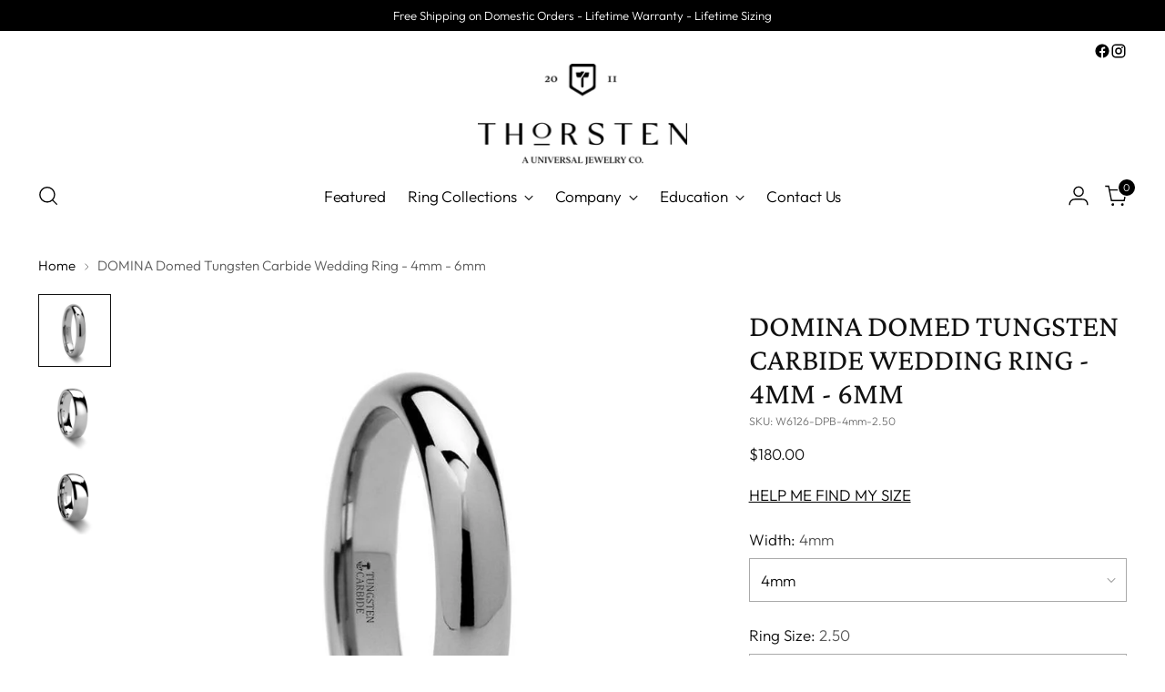

--- FILE ---
content_type: text/html; charset=utf-8
request_url: https://www.thorstenrings.com/products/domina-domed-tungsten-carbide-wedding-ring-4mm-6mm
body_size: 57921
content:
<!doctype html>

<!--
  ___                 ___           ___           ___
       /  /\                     /__/\         /  /\         /  /\
      /  /:/_                    \  \:\       /  /:/        /  /::\
     /  /:/ /\  ___     ___       \  \:\     /  /:/        /  /:/\:\
    /  /:/ /:/ /__/\   /  /\  ___  \  \:\   /  /:/  ___   /  /:/  \:\
   /__/:/ /:/  \  \:\ /  /:/ /__/\  \__\:\ /__/:/  /  /\ /__/:/ \__\:\
   \  \:\/:/    \  \:\  /:/  \  \:\ /  /:/ \  \:\ /  /:/ \  \:\ /  /:/
    \  \::/      \  \:\/:/    \  \:\  /:/   \  \:\  /:/   \  \:\  /:/
     \  \:\       \  \::/      \  \:\/:/     \  \:\/:/     \  \:\/:/
      \  \:\       \__\/        \  \::/       \  \::/       \  \::/
       \__\/                     \__\/         \__\/         \__\/

  --------------------------------------------------------------------
  #  Stiletto v3.2.1
  #  Documentation: https://fluorescent.co/help/stiletto/
  #  Purchase: https://themes.shopify.com/themes/stiletto/
  #  A product by Fluorescent: https://fluorescent.co/
  --------------------------------------------------------------------
-->

<html class="no-js" lang="en" style="--announcement-height: 1px;">
  <head>
    <meta charset="UTF-8">
    <meta http-equiv="X-UA-Compatible" content="IE=edge,chrome=1">
    <meta name="viewport" content="width=device-width,initial-scale=1">
    




  <meta name="description" content="DOMINA Domed Tungsten Carbide Wedding Ring - 4mm - 6mm DOMINA Women&#39;s Domed Tungsten Wedding Band - 4mm - 6mm This collection of Domed Tungsten Wedding Bands for Women merges the beautiful polish of tungsten carbid">



    <link rel="canonical" href="https://www.thorstenrings.com/products/domina-domed-tungsten-carbide-wedding-ring-4mm-6mm">
    <link rel="preconnect" href="https://cdn.shopify.com" crossorigin><link rel="shortcut icon" href="//www.thorstenrings.com/cdn/shop/files/Thorsten_Identity_favicon-01_69da5736-804c-449b-9c39-0d83ba12a604.png?crop=center&height=32&v=1719955743&width=32" type="image/png"><title>DOMINA Domed Tungsten Carbide Wedding Ring - 4mm - 6mm
&ndash; Thorsten Rings</title>

    





  
  
  
  
  




<meta property="og:url" content="https://www.thorstenrings.com/products/domina-domed-tungsten-carbide-wedding-ring-4mm-6mm">
<meta property="og:site_name" content="Thorsten Rings">
<meta property="og:type" content="product">
<meta property="og:title" content="DOMINA Domed Tungsten Carbide Wedding Ring - 4mm - 6mm">
<meta property="og:description" content="DOMINA Domed Tungsten Carbide Wedding Ring - 4mm - 6mm DOMINA Women&amp;#39;s Domed Tungsten Wedding Band - 4mm - 6mm This collection of Domed Tungsten Wedding Bands for Women merges the beautiful polish of tungsten carbid">
<meta property="og:image" content="http://www.thorstenrings.com/cdn/shop/files/w6126-dpb-2-side-thin.jpg?v=1717101864&width=1024">
<meta property="og:image:secure_url" content="https://www.thorstenrings.com/cdn/shop/files/w6126-dpb-2-side-thin.jpg?v=1717101864&width=1024">
<meta property="og:price:amount" content="180.00">
<meta property="og:price:currency" content="USD">

<meta name="twitter:title" content="DOMINA Domed Tungsten Carbide Wedding Ring - 4mm - 6mm">
<meta name="twitter:description" content="DOMINA Domed Tungsten Carbide Wedding Ring - 4mm - 6mm DOMINA Women&amp;#39;s Domed Tungsten Wedding Band - 4mm - 6mm This collection of Domed Tungsten Wedding Bands for Women merges the beautiful polish of tungsten carbid">
<meta name="twitter:card" content="summary_large_image">
<meta name="twitter:image" content="https://www.thorstenrings.com/cdn/shop/files/w6126-dpb-2-side-thin.jpg?v=1717101864&width=1024">
<meta name="twitter:image:width" content="480">
<meta name="twitter:image:height" content="480">


    <script>
  console.log('Stiletto v3.2.1 by Fluorescent');

  document.documentElement.className = document.documentElement.className.replace('no-js', '');
  if (window.matchMedia(`(prefers-reduced-motion: reduce)`) === true || window.matchMedia(`(prefers-reduced-motion: reduce)`).matches === true) {
    document.documentElement.classList.add('prefers-reduced-motion');
  } else {
    document.documentElement.classList.add('do-anim');
  }

  window.theme = {
    version: 'v3.2.1',
    themeName: 'Stiletto',
    moneyFormat: "${{amount}}",
    strings: {
      name: "Thorsten Rings",
      accessibility: {
        play_video: "Play",
        pause_video: "Pause",
        range_lower: "Lower",
        range_upper: "Upper"
      },
      product: {
        no_shipping_rates: "Shipping rate unavailable",
        country_placeholder: "Country\/Region",
        review: "Write a review"
      },
      products: {
        product: {
          unavailable: "Unavailable",
          unitPrice: "Unit price",
          unitPriceSeparator: "per",
          sku: "SKU"
        }
      },
      cart: {
        editCartNote: "Edit order notes",
        addCartNote: "Add order notes",
        quantityError: "You have the maximum number of this product in your cart"
      },
      pagination: {
        viewing: "You’re viewing {{ of }} of {{ total }}",
        products: "products",
        results: "results"
      }
    },
    routes: {
      root: "/",
      cart: {
        base: "/cart",
        add: "/cart/add",
        change: "/cart/change",
        update: "/cart/update",
        clear: "/cart/clear",
        // Manual routes until Shopify adds support
        shipping: "/cart/shipping_rates",
      },
      // Manual routes until Shopify adds support
      products: "/products",
      productRecommendations: "/recommendations/products",
      predictive_search_url: '/search/suggest',
    },
    icons: {
      chevron: "\u003cspan class=\"icon icon-new icon-chevron \"\u003e\n  \u003csvg viewBox=\"0 0 24 24\" fill=\"none\" xmlns=\"http:\/\/www.w3.org\/2000\/svg\"\u003e\u003cpath d=\"M1.875 7.438 12 17.563 22.125 7.438\" stroke=\"currentColor\" stroke-width=\"2\"\/\u003e\u003c\/svg\u003e\n\u003c\/span\u003e\n",
      close: "\u003cspan class=\"icon icon-new icon-close \"\u003e\n  \u003csvg viewBox=\"0 0 24 24\" fill=\"none\" xmlns=\"http:\/\/www.w3.org\/2000\/svg\"\u003e\u003cpath d=\"M2.66 1.34 2 .68.68 2l.66.66 1.32-1.32zm18.68 21.32.66.66L23.32 22l-.66-.66-1.32 1.32zm1.32-20 .66-.66L22 .68l-.66.66 1.32 1.32zM1.34 21.34.68 22 2 23.32l.66-.66-1.32-1.32zm0-18.68 10 10 1.32-1.32-10-10-1.32 1.32zm11.32 10 10-10-1.32-1.32-10 10 1.32 1.32zm-1.32-1.32-10 10 1.32 1.32 10-10-1.32-1.32zm0 1.32 10 10 1.32-1.32-10-10-1.32 1.32z\" fill=\"currentColor\"\/\u003e\u003c\/svg\u003e\n\u003c\/span\u003e\n",
      zoom: "\u003cspan class=\"icon icon-new icon-zoom \"\u003e\n  \u003csvg viewBox=\"0 0 24 24\" fill=\"none\" xmlns=\"http:\/\/www.w3.org\/2000\/svg\"\u003e\u003cpath d=\"M10.3,19.71c5.21,0,9.44-4.23,9.44-9.44S15.51,.83,10.3,.83,.86,5.05,.86,10.27s4.23,9.44,9.44,9.44Z\" fill=\"none\" stroke=\"currentColor\" stroke-linecap=\"round\" stroke-miterlimit=\"10\" stroke-width=\"1.63\"\/\u003e\n          \u003cpath d=\"M5.05,10.27H15.54\" fill=\"none\" stroke=\"currentColor\" stroke-miterlimit=\"10\" stroke-width=\"1.63\"\/\u003e\n          \u003cpath class=\"cross-up\" d=\"M10.3,5.02V15.51\" fill=\"none\" stroke=\"currentColor\" stroke-miterlimit=\"10\" stroke-width=\"1.63\"\/\u003e\n          \u003cpath d=\"M16.92,16.9l6.49,6.49\" fill=\"none\" stroke=\"currentColor\" stroke-miterlimit=\"10\" stroke-width=\"1.63\"\/\u003e\u003c\/svg\u003e\n\u003c\/span\u003e\n"
    },
    coreData: {
      n: "Stiletto",
      v: "v3.2.1",
    }
  }

  window.theme.searchableFields = "product_type,title,variants.title";

  
    window.theme.allCountryOptionTags = "\u003coption value=\"---\" data-provinces=\"[]\"\u003e---\u003c\/option\u003e\n\u003coption value=\"Afghanistan\" data-provinces=\"[]\"\u003eAfghanistan\u003c\/option\u003e\n\u003coption value=\"Aland Islands\" data-provinces=\"[]\"\u003eÅland Islands\u003c\/option\u003e\n\u003coption value=\"Albania\" data-provinces=\"[]\"\u003eAlbania\u003c\/option\u003e\n\u003coption value=\"Algeria\" data-provinces=\"[]\"\u003eAlgeria\u003c\/option\u003e\n\u003coption value=\"Andorra\" data-provinces=\"[]\"\u003eAndorra\u003c\/option\u003e\n\u003coption value=\"Angola\" data-provinces=\"[]\"\u003eAngola\u003c\/option\u003e\n\u003coption value=\"Anguilla\" data-provinces=\"[]\"\u003eAnguilla\u003c\/option\u003e\n\u003coption value=\"Antigua And Barbuda\" data-provinces=\"[]\"\u003eAntigua \u0026 Barbuda\u003c\/option\u003e\n\u003coption value=\"Argentina\" data-provinces=\"[[\u0026quot;Buenos Aires\u0026quot;,\u0026quot;Buenos Aires Province\u0026quot;],[\u0026quot;Catamarca\u0026quot;,\u0026quot;Catamarca\u0026quot;],[\u0026quot;Chaco\u0026quot;,\u0026quot;Chaco\u0026quot;],[\u0026quot;Chubut\u0026quot;,\u0026quot;Chubut\u0026quot;],[\u0026quot;Ciudad Autónoma de Buenos Aires\u0026quot;,\u0026quot;Buenos Aires (Autonomous City)\u0026quot;],[\u0026quot;Corrientes\u0026quot;,\u0026quot;Corrientes\u0026quot;],[\u0026quot;Córdoba\u0026quot;,\u0026quot;Córdoba\u0026quot;],[\u0026quot;Entre Ríos\u0026quot;,\u0026quot;Entre Ríos\u0026quot;],[\u0026quot;Formosa\u0026quot;,\u0026quot;Formosa\u0026quot;],[\u0026quot;Jujuy\u0026quot;,\u0026quot;Jujuy\u0026quot;],[\u0026quot;La Pampa\u0026quot;,\u0026quot;La Pampa\u0026quot;],[\u0026quot;La Rioja\u0026quot;,\u0026quot;La Rioja\u0026quot;],[\u0026quot;Mendoza\u0026quot;,\u0026quot;Mendoza\u0026quot;],[\u0026quot;Misiones\u0026quot;,\u0026quot;Misiones\u0026quot;],[\u0026quot;Neuquén\u0026quot;,\u0026quot;Neuquén\u0026quot;],[\u0026quot;Río Negro\u0026quot;,\u0026quot;Río Negro\u0026quot;],[\u0026quot;Salta\u0026quot;,\u0026quot;Salta\u0026quot;],[\u0026quot;San Juan\u0026quot;,\u0026quot;San Juan\u0026quot;],[\u0026quot;San Luis\u0026quot;,\u0026quot;San Luis\u0026quot;],[\u0026quot;Santa Cruz\u0026quot;,\u0026quot;Santa Cruz\u0026quot;],[\u0026quot;Santa Fe\u0026quot;,\u0026quot;Santa Fe\u0026quot;],[\u0026quot;Santiago Del Estero\u0026quot;,\u0026quot;Santiago del Estero\u0026quot;],[\u0026quot;Tierra Del Fuego\u0026quot;,\u0026quot;Tierra del Fuego\u0026quot;],[\u0026quot;Tucumán\u0026quot;,\u0026quot;Tucumán\u0026quot;]]\"\u003eArgentina\u003c\/option\u003e\n\u003coption value=\"Armenia\" data-provinces=\"[]\"\u003eArmenia\u003c\/option\u003e\n\u003coption value=\"Aruba\" data-provinces=\"[]\"\u003eAruba\u003c\/option\u003e\n\u003coption value=\"Ascension Island\" data-provinces=\"[]\"\u003eAscension Island\u003c\/option\u003e\n\u003coption value=\"Australia\" data-provinces=\"[[\u0026quot;Australian Capital Territory\u0026quot;,\u0026quot;Australian Capital Territory\u0026quot;],[\u0026quot;New South Wales\u0026quot;,\u0026quot;New South Wales\u0026quot;],[\u0026quot;Northern Territory\u0026quot;,\u0026quot;Northern Territory\u0026quot;],[\u0026quot;Queensland\u0026quot;,\u0026quot;Queensland\u0026quot;],[\u0026quot;South Australia\u0026quot;,\u0026quot;South Australia\u0026quot;],[\u0026quot;Tasmania\u0026quot;,\u0026quot;Tasmania\u0026quot;],[\u0026quot;Victoria\u0026quot;,\u0026quot;Victoria\u0026quot;],[\u0026quot;Western Australia\u0026quot;,\u0026quot;Western Australia\u0026quot;]]\"\u003eAustralia\u003c\/option\u003e\n\u003coption value=\"Austria\" data-provinces=\"[]\"\u003eAustria\u003c\/option\u003e\n\u003coption value=\"Azerbaijan\" data-provinces=\"[]\"\u003eAzerbaijan\u003c\/option\u003e\n\u003coption value=\"Bahamas\" data-provinces=\"[]\"\u003eBahamas\u003c\/option\u003e\n\u003coption value=\"Bahrain\" data-provinces=\"[]\"\u003eBahrain\u003c\/option\u003e\n\u003coption value=\"Bangladesh\" data-provinces=\"[]\"\u003eBangladesh\u003c\/option\u003e\n\u003coption value=\"Barbados\" data-provinces=\"[]\"\u003eBarbados\u003c\/option\u003e\n\u003coption value=\"Belarus\" data-provinces=\"[]\"\u003eBelarus\u003c\/option\u003e\n\u003coption value=\"Belgium\" data-provinces=\"[]\"\u003eBelgium\u003c\/option\u003e\n\u003coption value=\"Belize\" data-provinces=\"[]\"\u003eBelize\u003c\/option\u003e\n\u003coption value=\"Benin\" data-provinces=\"[]\"\u003eBenin\u003c\/option\u003e\n\u003coption value=\"Bermuda\" data-provinces=\"[]\"\u003eBermuda\u003c\/option\u003e\n\u003coption value=\"Bhutan\" data-provinces=\"[]\"\u003eBhutan\u003c\/option\u003e\n\u003coption value=\"Bolivia\" data-provinces=\"[]\"\u003eBolivia\u003c\/option\u003e\n\u003coption value=\"Bosnia And Herzegovina\" data-provinces=\"[]\"\u003eBosnia \u0026 Herzegovina\u003c\/option\u003e\n\u003coption value=\"Botswana\" data-provinces=\"[]\"\u003eBotswana\u003c\/option\u003e\n\u003coption value=\"Brazil\" data-provinces=\"[[\u0026quot;Acre\u0026quot;,\u0026quot;Acre\u0026quot;],[\u0026quot;Alagoas\u0026quot;,\u0026quot;Alagoas\u0026quot;],[\u0026quot;Amapá\u0026quot;,\u0026quot;Amapá\u0026quot;],[\u0026quot;Amazonas\u0026quot;,\u0026quot;Amazonas\u0026quot;],[\u0026quot;Bahia\u0026quot;,\u0026quot;Bahia\u0026quot;],[\u0026quot;Ceará\u0026quot;,\u0026quot;Ceará\u0026quot;],[\u0026quot;Distrito Federal\u0026quot;,\u0026quot;Federal District\u0026quot;],[\u0026quot;Espírito Santo\u0026quot;,\u0026quot;Espírito Santo\u0026quot;],[\u0026quot;Goiás\u0026quot;,\u0026quot;Goiás\u0026quot;],[\u0026quot;Maranhão\u0026quot;,\u0026quot;Maranhão\u0026quot;],[\u0026quot;Mato Grosso\u0026quot;,\u0026quot;Mato Grosso\u0026quot;],[\u0026quot;Mato Grosso do Sul\u0026quot;,\u0026quot;Mato Grosso do Sul\u0026quot;],[\u0026quot;Minas Gerais\u0026quot;,\u0026quot;Minas Gerais\u0026quot;],[\u0026quot;Paraná\u0026quot;,\u0026quot;Paraná\u0026quot;],[\u0026quot;Paraíba\u0026quot;,\u0026quot;Paraíba\u0026quot;],[\u0026quot;Pará\u0026quot;,\u0026quot;Pará\u0026quot;],[\u0026quot;Pernambuco\u0026quot;,\u0026quot;Pernambuco\u0026quot;],[\u0026quot;Piauí\u0026quot;,\u0026quot;Piauí\u0026quot;],[\u0026quot;Rio Grande do Norte\u0026quot;,\u0026quot;Rio Grande do Norte\u0026quot;],[\u0026quot;Rio Grande do Sul\u0026quot;,\u0026quot;Rio Grande do Sul\u0026quot;],[\u0026quot;Rio de Janeiro\u0026quot;,\u0026quot;Rio de Janeiro\u0026quot;],[\u0026quot;Rondônia\u0026quot;,\u0026quot;Rondônia\u0026quot;],[\u0026quot;Roraima\u0026quot;,\u0026quot;Roraima\u0026quot;],[\u0026quot;Santa Catarina\u0026quot;,\u0026quot;Santa Catarina\u0026quot;],[\u0026quot;Sergipe\u0026quot;,\u0026quot;Sergipe\u0026quot;],[\u0026quot;São Paulo\u0026quot;,\u0026quot;São Paulo\u0026quot;],[\u0026quot;Tocantins\u0026quot;,\u0026quot;Tocantins\u0026quot;]]\"\u003eBrazil\u003c\/option\u003e\n\u003coption value=\"British Indian Ocean Territory\" data-provinces=\"[]\"\u003eBritish Indian Ocean Territory\u003c\/option\u003e\n\u003coption value=\"Virgin Islands, British\" data-provinces=\"[]\"\u003eBritish Virgin Islands\u003c\/option\u003e\n\u003coption value=\"Brunei\" data-provinces=\"[]\"\u003eBrunei\u003c\/option\u003e\n\u003coption value=\"Bulgaria\" data-provinces=\"[]\"\u003eBulgaria\u003c\/option\u003e\n\u003coption value=\"Burkina Faso\" data-provinces=\"[]\"\u003eBurkina Faso\u003c\/option\u003e\n\u003coption value=\"Burundi\" data-provinces=\"[]\"\u003eBurundi\u003c\/option\u003e\n\u003coption value=\"Cambodia\" data-provinces=\"[]\"\u003eCambodia\u003c\/option\u003e\n\u003coption value=\"Republic of Cameroon\" data-provinces=\"[]\"\u003eCameroon\u003c\/option\u003e\n\u003coption value=\"Canada\" data-provinces=\"[[\u0026quot;Alberta\u0026quot;,\u0026quot;Alberta\u0026quot;],[\u0026quot;British Columbia\u0026quot;,\u0026quot;British Columbia\u0026quot;],[\u0026quot;Manitoba\u0026quot;,\u0026quot;Manitoba\u0026quot;],[\u0026quot;New Brunswick\u0026quot;,\u0026quot;New Brunswick\u0026quot;],[\u0026quot;Newfoundland and Labrador\u0026quot;,\u0026quot;Newfoundland and Labrador\u0026quot;],[\u0026quot;Northwest Territories\u0026quot;,\u0026quot;Northwest Territories\u0026quot;],[\u0026quot;Nova Scotia\u0026quot;,\u0026quot;Nova Scotia\u0026quot;],[\u0026quot;Nunavut\u0026quot;,\u0026quot;Nunavut\u0026quot;],[\u0026quot;Ontario\u0026quot;,\u0026quot;Ontario\u0026quot;],[\u0026quot;Prince Edward Island\u0026quot;,\u0026quot;Prince Edward Island\u0026quot;],[\u0026quot;Quebec\u0026quot;,\u0026quot;Quebec\u0026quot;],[\u0026quot;Saskatchewan\u0026quot;,\u0026quot;Saskatchewan\u0026quot;],[\u0026quot;Yukon\u0026quot;,\u0026quot;Yukon\u0026quot;]]\"\u003eCanada\u003c\/option\u003e\n\u003coption value=\"Cape Verde\" data-provinces=\"[]\"\u003eCape Verde\u003c\/option\u003e\n\u003coption value=\"Caribbean Netherlands\" data-provinces=\"[]\"\u003eCaribbean Netherlands\u003c\/option\u003e\n\u003coption value=\"Cayman Islands\" data-provinces=\"[]\"\u003eCayman Islands\u003c\/option\u003e\n\u003coption value=\"Central African Republic\" data-provinces=\"[]\"\u003eCentral African Republic\u003c\/option\u003e\n\u003coption value=\"Chad\" data-provinces=\"[]\"\u003eChad\u003c\/option\u003e\n\u003coption value=\"Chile\" data-provinces=\"[[\u0026quot;Antofagasta\u0026quot;,\u0026quot;Antofagasta\u0026quot;],[\u0026quot;Araucanía\u0026quot;,\u0026quot;Araucanía\u0026quot;],[\u0026quot;Arica and Parinacota\u0026quot;,\u0026quot;Arica y Parinacota\u0026quot;],[\u0026quot;Atacama\u0026quot;,\u0026quot;Atacama\u0026quot;],[\u0026quot;Aysén\u0026quot;,\u0026quot;Aysén\u0026quot;],[\u0026quot;Biobío\u0026quot;,\u0026quot;Bío Bío\u0026quot;],[\u0026quot;Coquimbo\u0026quot;,\u0026quot;Coquimbo\u0026quot;],[\u0026quot;Los Lagos\u0026quot;,\u0026quot;Los Lagos\u0026quot;],[\u0026quot;Los Ríos\u0026quot;,\u0026quot;Los Ríos\u0026quot;],[\u0026quot;Magallanes\u0026quot;,\u0026quot;Magallanes Region\u0026quot;],[\u0026quot;Maule\u0026quot;,\u0026quot;Maule\u0026quot;],[\u0026quot;O\u0026#39;Higgins\u0026quot;,\u0026quot;Libertador General Bernardo O’Higgins\u0026quot;],[\u0026quot;Santiago\u0026quot;,\u0026quot;Santiago Metropolitan\u0026quot;],[\u0026quot;Tarapacá\u0026quot;,\u0026quot;Tarapacá\u0026quot;],[\u0026quot;Valparaíso\u0026quot;,\u0026quot;Valparaíso\u0026quot;],[\u0026quot;Ñuble\u0026quot;,\u0026quot;Ñuble\u0026quot;]]\"\u003eChile\u003c\/option\u003e\n\u003coption value=\"China\" data-provinces=\"[[\u0026quot;Anhui\u0026quot;,\u0026quot;Anhui\u0026quot;],[\u0026quot;Beijing\u0026quot;,\u0026quot;Beijing\u0026quot;],[\u0026quot;Chongqing\u0026quot;,\u0026quot;Chongqing\u0026quot;],[\u0026quot;Fujian\u0026quot;,\u0026quot;Fujian\u0026quot;],[\u0026quot;Gansu\u0026quot;,\u0026quot;Gansu\u0026quot;],[\u0026quot;Guangdong\u0026quot;,\u0026quot;Guangdong\u0026quot;],[\u0026quot;Guangxi\u0026quot;,\u0026quot;Guangxi\u0026quot;],[\u0026quot;Guizhou\u0026quot;,\u0026quot;Guizhou\u0026quot;],[\u0026quot;Hainan\u0026quot;,\u0026quot;Hainan\u0026quot;],[\u0026quot;Hebei\u0026quot;,\u0026quot;Hebei\u0026quot;],[\u0026quot;Heilongjiang\u0026quot;,\u0026quot;Heilongjiang\u0026quot;],[\u0026quot;Henan\u0026quot;,\u0026quot;Henan\u0026quot;],[\u0026quot;Hubei\u0026quot;,\u0026quot;Hubei\u0026quot;],[\u0026quot;Hunan\u0026quot;,\u0026quot;Hunan\u0026quot;],[\u0026quot;Inner Mongolia\u0026quot;,\u0026quot;Inner Mongolia\u0026quot;],[\u0026quot;Jiangsu\u0026quot;,\u0026quot;Jiangsu\u0026quot;],[\u0026quot;Jiangxi\u0026quot;,\u0026quot;Jiangxi\u0026quot;],[\u0026quot;Jilin\u0026quot;,\u0026quot;Jilin\u0026quot;],[\u0026quot;Liaoning\u0026quot;,\u0026quot;Liaoning\u0026quot;],[\u0026quot;Ningxia\u0026quot;,\u0026quot;Ningxia\u0026quot;],[\u0026quot;Qinghai\u0026quot;,\u0026quot;Qinghai\u0026quot;],[\u0026quot;Shaanxi\u0026quot;,\u0026quot;Shaanxi\u0026quot;],[\u0026quot;Shandong\u0026quot;,\u0026quot;Shandong\u0026quot;],[\u0026quot;Shanghai\u0026quot;,\u0026quot;Shanghai\u0026quot;],[\u0026quot;Shanxi\u0026quot;,\u0026quot;Shanxi\u0026quot;],[\u0026quot;Sichuan\u0026quot;,\u0026quot;Sichuan\u0026quot;],[\u0026quot;Tianjin\u0026quot;,\u0026quot;Tianjin\u0026quot;],[\u0026quot;Xinjiang\u0026quot;,\u0026quot;Xinjiang\u0026quot;],[\u0026quot;Xizang\u0026quot;,\u0026quot;Tibet\u0026quot;],[\u0026quot;Yunnan\u0026quot;,\u0026quot;Yunnan\u0026quot;],[\u0026quot;Zhejiang\u0026quot;,\u0026quot;Zhejiang\u0026quot;]]\"\u003eChina\u003c\/option\u003e\n\u003coption value=\"Christmas Island\" data-provinces=\"[]\"\u003eChristmas Island\u003c\/option\u003e\n\u003coption value=\"Cocos (Keeling) Islands\" data-provinces=\"[]\"\u003eCocos (Keeling) Islands\u003c\/option\u003e\n\u003coption value=\"Colombia\" data-provinces=\"[[\u0026quot;Amazonas\u0026quot;,\u0026quot;Amazonas\u0026quot;],[\u0026quot;Antioquia\u0026quot;,\u0026quot;Antioquia\u0026quot;],[\u0026quot;Arauca\u0026quot;,\u0026quot;Arauca\u0026quot;],[\u0026quot;Atlántico\u0026quot;,\u0026quot;Atlántico\u0026quot;],[\u0026quot;Bogotá, D.C.\u0026quot;,\u0026quot;Capital District\u0026quot;],[\u0026quot;Bolívar\u0026quot;,\u0026quot;Bolívar\u0026quot;],[\u0026quot;Boyacá\u0026quot;,\u0026quot;Boyacá\u0026quot;],[\u0026quot;Caldas\u0026quot;,\u0026quot;Caldas\u0026quot;],[\u0026quot;Caquetá\u0026quot;,\u0026quot;Caquetá\u0026quot;],[\u0026quot;Casanare\u0026quot;,\u0026quot;Casanare\u0026quot;],[\u0026quot;Cauca\u0026quot;,\u0026quot;Cauca\u0026quot;],[\u0026quot;Cesar\u0026quot;,\u0026quot;Cesar\u0026quot;],[\u0026quot;Chocó\u0026quot;,\u0026quot;Chocó\u0026quot;],[\u0026quot;Cundinamarca\u0026quot;,\u0026quot;Cundinamarca\u0026quot;],[\u0026quot;Córdoba\u0026quot;,\u0026quot;Córdoba\u0026quot;],[\u0026quot;Guainía\u0026quot;,\u0026quot;Guainía\u0026quot;],[\u0026quot;Guaviare\u0026quot;,\u0026quot;Guaviare\u0026quot;],[\u0026quot;Huila\u0026quot;,\u0026quot;Huila\u0026quot;],[\u0026quot;La Guajira\u0026quot;,\u0026quot;La Guajira\u0026quot;],[\u0026quot;Magdalena\u0026quot;,\u0026quot;Magdalena\u0026quot;],[\u0026quot;Meta\u0026quot;,\u0026quot;Meta\u0026quot;],[\u0026quot;Nariño\u0026quot;,\u0026quot;Nariño\u0026quot;],[\u0026quot;Norte de Santander\u0026quot;,\u0026quot;Norte de Santander\u0026quot;],[\u0026quot;Putumayo\u0026quot;,\u0026quot;Putumayo\u0026quot;],[\u0026quot;Quindío\u0026quot;,\u0026quot;Quindío\u0026quot;],[\u0026quot;Risaralda\u0026quot;,\u0026quot;Risaralda\u0026quot;],[\u0026quot;San Andrés, Providencia y Santa Catalina\u0026quot;,\u0026quot;San Andrés \\u0026 Providencia\u0026quot;],[\u0026quot;Santander\u0026quot;,\u0026quot;Santander\u0026quot;],[\u0026quot;Sucre\u0026quot;,\u0026quot;Sucre\u0026quot;],[\u0026quot;Tolima\u0026quot;,\u0026quot;Tolima\u0026quot;],[\u0026quot;Valle del Cauca\u0026quot;,\u0026quot;Valle del Cauca\u0026quot;],[\u0026quot;Vaupés\u0026quot;,\u0026quot;Vaupés\u0026quot;],[\u0026quot;Vichada\u0026quot;,\u0026quot;Vichada\u0026quot;]]\"\u003eColombia\u003c\/option\u003e\n\u003coption value=\"Comoros\" data-provinces=\"[]\"\u003eComoros\u003c\/option\u003e\n\u003coption value=\"Congo\" data-provinces=\"[]\"\u003eCongo - Brazzaville\u003c\/option\u003e\n\u003coption value=\"Congo, The Democratic Republic Of The\" data-provinces=\"[]\"\u003eCongo - Kinshasa\u003c\/option\u003e\n\u003coption value=\"Cook Islands\" data-provinces=\"[]\"\u003eCook Islands\u003c\/option\u003e\n\u003coption value=\"Costa Rica\" data-provinces=\"[[\u0026quot;Alajuela\u0026quot;,\u0026quot;Alajuela\u0026quot;],[\u0026quot;Cartago\u0026quot;,\u0026quot;Cartago\u0026quot;],[\u0026quot;Guanacaste\u0026quot;,\u0026quot;Guanacaste\u0026quot;],[\u0026quot;Heredia\u0026quot;,\u0026quot;Heredia\u0026quot;],[\u0026quot;Limón\u0026quot;,\u0026quot;Limón\u0026quot;],[\u0026quot;Puntarenas\u0026quot;,\u0026quot;Puntarenas\u0026quot;],[\u0026quot;San José\u0026quot;,\u0026quot;San José\u0026quot;]]\"\u003eCosta Rica\u003c\/option\u003e\n\u003coption value=\"Croatia\" data-provinces=\"[]\"\u003eCroatia\u003c\/option\u003e\n\u003coption value=\"Curaçao\" data-provinces=\"[]\"\u003eCuraçao\u003c\/option\u003e\n\u003coption value=\"Cyprus\" data-provinces=\"[]\"\u003eCyprus\u003c\/option\u003e\n\u003coption value=\"Czech Republic\" data-provinces=\"[]\"\u003eCzechia\u003c\/option\u003e\n\u003coption value=\"Côte d'Ivoire\" data-provinces=\"[]\"\u003eCôte d’Ivoire\u003c\/option\u003e\n\u003coption value=\"Denmark\" data-provinces=\"[]\"\u003eDenmark\u003c\/option\u003e\n\u003coption value=\"Djibouti\" data-provinces=\"[]\"\u003eDjibouti\u003c\/option\u003e\n\u003coption value=\"Dominica\" data-provinces=\"[]\"\u003eDominica\u003c\/option\u003e\n\u003coption value=\"Dominican Republic\" data-provinces=\"[]\"\u003eDominican Republic\u003c\/option\u003e\n\u003coption value=\"Ecuador\" data-provinces=\"[]\"\u003eEcuador\u003c\/option\u003e\n\u003coption value=\"Egypt\" data-provinces=\"[[\u0026quot;6th of October\u0026quot;,\u0026quot;6th of October\u0026quot;],[\u0026quot;Al Sharqia\u0026quot;,\u0026quot;Al Sharqia\u0026quot;],[\u0026quot;Alexandria\u0026quot;,\u0026quot;Alexandria\u0026quot;],[\u0026quot;Aswan\u0026quot;,\u0026quot;Aswan\u0026quot;],[\u0026quot;Asyut\u0026quot;,\u0026quot;Asyut\u0026quot;],[\u0026quot;Beheira\u0026quot;,\u0026quot;Beheira\u0026quot;],[\u0026quot;Beni Suef\u0026quot;,\u0026quot;Beni Suef\u0026quot;],[\u0026quot;Cairo\u0026quot;,\u0026quot;Cairo\u0026quot;],[\u0026quot;Dakahlia\u0026quot;,\u0026quot;Dakahlia\u0026quot;],[\u0026quot;Damietta\u0026quot;,\u0026quot;Damietta\u0026quot;],[\u0026quot;Faiyum\u0026quot;,\u0026quot;Faiyum\u0026quot;],[\u0026quot;Gharbia\u0026quot;,\u0026quot;Gharbia\u0026quot;],[\u0026quot;Giza\u0026quot;,\u0026quot;Giza\u0026quot;],[\u0026quot;Helwan\u0026quot;,\u0026quot;Helwan\u0026quot;],[\u0026quot;Ismailia\u0026quot;,\u0026quot;Ismailia\u0026quot;],[\u0026quot;Kafr el-Sheikh\u0026quot;,\u0026quot;Kafr el-Sheikh\u0026quot;],[\u0026quot;Luxor\u0026quot;,\u0026quot;Luxor\u0026quot;],[\u0026quot;Matrouh\u0026quot;,\u0026quot;Matrouh\u0026quot;],[\u0026quot;Minya\u0026quot;,\u0026quot;Minya\u0026quot;],[\u0026quot;Monufia\u0026quot;,\u0026quot;Monufia\u0026quot;],[\u0026quot;New Valley\u0026quot;,\u0026quot;New Valley\u0026quot;],[\u0026quot;North Sinai\u0026quot;,\u0026quot;North Sinai\u0026quot;],[\u0026quot;Port Said\u0026quot;,\u0026quot;Port Said\u0026quot;],[\u0026quot;Qalyubia\u0026quot;,\u0026quot;Qalyubia\u0026quot;],[\u0026quot;Qena\u0026quot;,\u0026quot;Qena\u0026quot;],[\u0026quot;Red Sea\u0026quot;,\u0026quot;Red Sea\u0026quot;],[\u0026quot;Sohag\u0026quot;,\u0026quot;Sohag\u0026quot;],[\u0026quot;South Sinai\u0026quot;,\u0026quot;South Sinai\u0026quot;],[\u0026quot;Suez\u0026quot;,\u0026quot;Suez\u0026quot;]]\"\u003eEgypt\u003c\/option\u003e\n\u003coption value=\"El Salvador\" data-provinces=\"[[\u0026quot;Ahuachapán\u0026quot;,\u0026quot;Ahuachapán\u0026quot;],[\u0026quot;Cabañas\u0026quot;,\u0026quot;Cabañas\u0026quot;],[\u0026quot;Chalatenango\u0026quot;,\u0026quot;Chalatenango\u0026quot;],[\u0026quot;Cuscatlán\u0026quot;,\u0026quot;Cuscatlán\u0026quot;],[\u0026quot;La Libertad\u0026quot;,\u0026quot;La Libertad\u0026quot;],[\u0026quot;La Paz\u0026quot;,\u0026quot;La Paz\u0026quot;],[\u0026quot;La Unión\u0026quot;,\u0026quot;La Unión\u0026quot;],[\u0026quot;Morazán\u0026quot;,\u0026quot;Morazán\u0026quot;],[\u0026quot;San Miguel\u0026quot;,\u0026quot;San Miguel\u0026quot;],[\u0026quot;San Salvador\u0026quot;,\u0026quot;San Salvador\u0026quot;],[\u0026quot;San Vicente\u0026quot;,\u0026quot;San Vicente\u0026quot;],[\u0026quot;Santa Ana\u0026quot;,\u0026quot;Santa Ana\u0026quot;],[\u0026quot;Sonsonate\u0026quot;,\u0026quot;Sonsonate\u0026quot;],[\u0026quot;Usulután\u0026quot;,\u0026quot;Usulután\u0026quot;]]\"\u003eEl Salvador\u003c\/option\u003e\n\u003coption value=\"Equatorial Guinea\" data-provinces=\"[]\"\u003eEquatorial Guinea\u003c\/option\u003e\n\u003coption value=\"Eritrea\" data-provinces=\"[]\"\u003eEritrea\u003c\/option\u003e\n\u003coption value=\"Estonia\" data-provinces=\"[]\"\u003eEstonia\u003c\/option\u003e\n\u003coption value=\"Eswatini\" data-provinces=\"[]\"\u003eEswatini\u003c\/option\u003e\n\u003coption value=\"Ethiopia\" data-provinces=\"[]\"\u003eEthiopia\u003c\/option\u003e\n\u003coption value=\"Falkland Islands (Malvinas)\" data-provinces=\"[]\"\u003eFalkland Islands\u003c\/option\u003e\n\u003coption value=\"Faroe Islands\" data-provinces=\"[]\"\u003eFaroe Islands\u003c\/option\u003e\n\u003coption value=\"Fiji\" data-provinces=\"[]\"\u003eFiji\u003c\/option\u003e\n\u003coption value=\"Finland\" data-provinces=\"[]\"\u003eFinland\u003c\/option\u003e\n\u003coption value=\"France\" data-provinces=\"[]\"\u003eFrance\u003c\/option\u003e\n\u003coption value=\"French Guiana\" data-provinces=\"[]\"\u003eFrench Guiana\u003c\/option\u003e\n\u003coption value=\"French Polynesia\" data-provinces=\"[]\"\u003eFrench Polynesia\u003c\/option\u003e\n\u003coption value=\"French Southern Territories\" data-provinces=\"[]\"\u003eFrench Southern Territories\u003c\/option\u003e\n\u003coption value=\"Gabon\" data-provinces=\"[]\"\u003eGabon\u003c\/option\u003e\n\u003coption value=\"Gambia\" data-provinces=\"[]\"\u003eGambia\u003c\/option\u003e\n\u003coption value=\"Georgia\" data-provinces=\"[]\"\u003eGeorgia\u003c\/option\u003e\n\u003coption value=\"Germany\" data-provinces=\"[]\"\u003eGermany\u003c\/option\u003e\n\u003coption value=\"Ghana\" data-provinces=\"[]\"\u003eGhana\u003c\/option\u003e\n\u003coption value=\"Gibraltar\" data-provinces=\"[]\"\u003eGibraltar\u003c\/option\u003e\n\u003coption value=\"Greece\" data-provinces=\"[]\"\u003eGreece\u003c\/option\u003e\n\u003coption value=\"Greenland\" data-provinces=\"[]\"\u003eGreenland\u003c\/option\u003e\n\u003coption value=\"Grenada\" data-provinces=\"[]\"\u003eGrenada\u003c\/option\u003e\n\u003coption value=\"Guadeloupe\" data-provinces=\"[]\"\u003eGuadeloupe\u003c\/option\u003e\n\u003coption value=\"Guatemala\" data-provinces=\"[[\u0026quot;Alta Verapaz\u0026quot;,\u0026quot;Alta Verapaz\u0026quot;],[\u0026quot;Baja Verapaz\u0026quot;,\u0026quot;Baja Verapaz\u0026quot;],[\u0026quot;Chimaltenango\u0026quot;,\u0026quot;Chimaltenango\u0026quot;],[\u0026quot;Chiquimula\u0026quot;,\u0026quot;Chiquimula\u0026quot;],[\u0026quot;El Progreso\u0026quot;,\u0026quot;El Progreso\u0026quot;],[\u0026quot;Escuintla\u0026quot;,\u0026quot;Escuintla\u0026quot;],[\u0026quot;Guatemala\u0026quot;,\u0026quot;Guatemala\u0026quot;],[\u0026quot;Huehuetenango\u0026quot;,\u0026quot;Huehuetenango\u0026quot;],[\u0026quot;Izabal\u0026quot;,\u0026quot;Izabal\u0026quot;],[\u0026quot;Jalapa\u0026quot;,\u0026quot;Jalapa\u0026quot;],[\u0026quot;Jutiapa\u0026quot;,\u0026quot;Jutiapa\u0026quot;],[\u0026quot;Petén\u0026quot;,\u0026quot;Petén\u0026quot;],[\u0026quot;Quetzaltenango\u0026quot;,\u0026quot;Quetzaltenango\u0026quot;],[\u0026quot;Quiché\u0026quot;,\u0026quot;Quiché\u0026quot;],[\u0026quot;Retalhuleu\u0026quot;,\u0026quot;Retalhuleu\u0026quot;],[\u0026quot;Sacatepéquez\u0026quot;,\u0026quot;Sacatepéquez\u0026quot;],[\u0026quot;San Marcos\u0026quot;,\u0026quot;San Marcos\u0026quot;],[\u0026quot;Santa Rosa\u0026quot;,\u0026quot;Santa Rosa\u0026quot;],[\u0026quot;Sololá\u0026quot;,\u0026quot;Sololá\u0026quot;],[\u0026quot;Suchitepéquez\u0026quot;,\u0026quot;Suchitepéquez\u0026quot;],[\u0026quot;Totonicapán\u0026quot;,\u0026quot;Totonicapán\u0026quot;],[\u0026quot;Zacapa\u0026quot;,\u0026quot;Zacapa\u0026quot;]]\"\u003eGuatemala\u003c\/option\u003e\n\u003coption value=\"Guernsey\" data-provinces=\"[]\"\u003eGuernsey\u003c\/option\u003e\n\u003coption value=\"Guinea\" data-provinces=\"[]\"\u003eGuinea\u003c\/option\u003e\n\u003coption value=\"Guinea Bissau\" data-provinces=\"[]\"\u003eGuinea-Bissau\u003c\/option\u003e\n\u003coption value=\"Guyana\" data-provinces=\"[]\"\u003eGuyana\u003c\/option\u003e\n\u003coption value=\"Haiti\" data-provinces=\"[]\"\u003eHaiti\u003c\/option\u003e\n\u003coption value=\"Honduras\" data-provinces=\"[]\"\u003eHonduras\u003c\/option\u003e\n\u003coption value=\"Hong Kong\" data-provinces=\"[[\u0026quot;Hong Kong Island\u0026quot;,\u0026quot;Hong Kong Island\u0026quot;],[\u0026quot;Kowloon\u0026quot;,\u0026quot;Kowloon\u0026quot;],[\u0026quot;New Territories\u0026quot;,\u0026quot;New Territories\u0026quot;]]\"\u003eHong Kong SAR\u003c\/option\u003e\n\u003coption value=\"Hungary\" data-provinces=\"[]\"\u003eHungary\u003c\/option\u003e\n\u003coption value=\"Iceland\" data-provinces=\"[]\"\u003eIceland\u003c\/option\u003e\n\u003coption value=\"India\" data-provinces=\"[[\u0026quot;Andaman and Nicobar Islands\u0026quot;,\u0026quot;Andaman and Nicobar Islands\u0026quot;],[\u0026quot;Andhra Pradesh\u0026quot;,\u0026quot;Andhra Pradesh\u0026quot;],[\u0026quot;Arunachal Pradesh\u0026quot;,\u0026quot;Arunachal Pradesh\u0026quot;],[\u0026quot;Assam\u0026quot;,\u0026quot;Assam\u0026quot;],[\u0026quot;Bihar\u0026quot;,\u0026quot;Bihar\u0026quot;],[\u0026quot;Chandigarh\u0026quot;,\u0026quot;Chandigarh\u0026quot;],[\u0026quot;Chhattisgarh\u0026quot;,\u0026quot;Chhattisgarh\u0026quot;],[\u0026quot;Dadra and Nagar Haveli\u0026quot;,\u0026quot;Dadra and Nagar Haveli\u0026quot;],[\u0026quot;Daman and Diu\u0026quot;,\u0026quot;Daman and Diu\u0026quot;],[\u0026quot;Delhi\u0026quot;,\u0026quot;Delhi\u0026quot;],[\u0026quot;Goa\u0026quot;,\u0026quot;Goa\u0026quot;],[\u0026quot;Gujarat\u0026quot;,\u0026quot;Gujarat\u0026quot;],[\u0026quot;Haryana\u0026quot;,\u0026quot;Haryana\u0026quot;],[\u0026quot;Himachal Pradesh\u0026quot;,\u0026quot;Himachal Pradesh\u0026quot;],[\u0026quot;Jammu and Kashmir\u0026quot;,\u0026quot;Jammu and Kashmir\u0026quot;],[\u0026quot;Jharkhand\u0026quot;,\u0026quot;Jharkhand\u0026quot;],[\u0026quot;Karnataka\u0026quot;,\u0026quot;Karnataka\u0026quot;],[\u0026quot;Kerala\u0026quot;,\u0026quot;Kerala\u0026quot;],[\u0026quot;Ladakh\u0026quot;,\u0026quot;Ladakh\u0026quot;],[\u0026quot;Lakshadweep\u0026quot;,\u0026quot;Lakshadweep\u0026quot;],[\u0026quot;Madhya Pradesh\u0026quot;,\u0026quot;Madhya Pradesh\u0026quot;],[\u0026quot;Maharashtra\u0026quot;,\u0026quot;Maharashtra\u0026quot;],[\u0026quot;Manipur\u0026quot;,\u0026quot;Manipur\u0026quot;],[\u0026quot;Meghalaya\u0026quot;,\u0026quot;Meghalaya\u0026quot;],[\u0026quot;Mizoram\u0026quot;,\u0026quot;Mizoram\u0026quot;],[\u0026quot;Nagaland\u0026quot;,\u0026quot;Nagaland\u0026quot;],[\u0026quot;Odisha\u0026quot;,\u0026quot;Odisha\u0026quot;],[\u0026quot;Puducherry\u0026quot;,\u0026quot;Puducherry\u0026quot;],[\u0026quot;Punjab\u0026quot;,\u0026quot;Punjab\u0026quot;],[\u0026quot;Rajasthan\u0026quot;,\u0026quot;Rajasthan\u0026quot;],[\u0026quot;Sikkim\u0026quot;,\u0026quot;Sikkim\u0026quot;],[\u0026quot;Tamil Nadu\u0026quot;,\u0026quot;Tamil Nadu\u0026quot;],[\u0026quot;Telangana\u0026quot;,\u0026quot;Telangana\u0026quot;],[\u0026quot;Tripura\u0026quot;,\u0026quot;Tripura\u0026quot;],[\u0026quot;Uttar Pradesh\u0026quot;,\u0026quot;Uttar Pradesh\u0026quot;],[\u0026quot;Uttarakhand\u0026quot;,\u0026quot;Uttarakhand\u0026quot;],[\u0026quot;West Bengal\u0026quot;,\u0026quot;West Bengal\u0026quot;]]\"\u003eIndia\u003c\/option\u003e\n\u003coption value=\"Indonesia\" data-provinces=\"[[\u0026quot;Aceh\u0026quot;,\u0026quot;Aceh\u0026quot;],[\u0026quot;Bali\u0026quot;,\u0026quot;Bali\u0026quot;],[\u0026quot;Bangka Belitung\u0026quot;,\u0026quot;Bangka–Belitung Islands\u0026quot;],[\u0026quot;Banten\u0026quot;,\u0026quot;Banten\u0026quot;],[\u0026quot;Bengkulu\u0026quot;,\u0026quot;Bengkulu\u0026quot;],[\u0026quot;Gorontalo\u0026quot;,\u0026quot;Gorontalo\u0026quot;],[\u0026quot;Jakarta\u0026quot;,\u0026quot;Jakarta\u0026quot;],[\u0026quot;Jambi\u0026quot;,\u0026quot;Jambi\u0026quot;],[\u0026quot;Jawa Barat\u0026quot;,\u0026quot;West Java\u0026quot;],[\u0026quot;Jawa Tengah\u0026quot;,\u0026quot;Central Java\u0026quot;],[\u0026quot;Jawa Timur\u0026quot;,\u0026quot;East Java\u0026quot;],[\u0026quot;Kalimantan Barat\u0026quot;,\u0026quot;West Kalimantan\u0026quot;],[\u0026quot;Kalimantan Selatan\u0026quot;,\u0026quot;South Kalimantan\u0026quot;],[\u0026quot;Kalimantan Tengah\u0026quot;,\u0026quot;Central Kalimantan\u0026quot;],[\u0026quot;Kalimantan Timur\u0026quot;,\u0026quot;East Kalimantan\u0026quot;],[\u0026quot;Kalimantan Utara\u0026quot;,\u0026quot;North Kalimantan\u0026quot;],[\u0026quot;Kepulauan Riau\u0026quot;,\u0026quot;Riau Islands\u0026quot;],[\u0026quot;Lampung\u0026quot;,\u0026quot;Lampung\u0026quot;],[\u0026quot;Maluku\u0026quot;,\u0026quot;Maluku\u0026quot;],[\u0026quot;Maluku Utara\u0026quot;,\u0026quot;North Maluku\u0026quot;],[\u0026quot;North Sumatra\u0026quot;,\u0026quot;North Sumatra\u0026quot;],[\u0026quot;Nusa Tenggara Barat\u0026quot;,\u0026quot;West Nusa Tenggara\u0026quot;],[\u0026quot;Nusa Tenggara Timur\u0026quot;,\u0026quot;East Nusa Tenggara\u0026quot;],[\u0026quot;Papua\u0026quot;,\u0026quot;Papua\u0026quot;],[\u0026quot;Papua Barat\u0026quot;,\u0026quot;West Papua\u0026quot;],[\u0026quot;Riau\u0026quot;,\u0026quot;Riau\u0026quot;],[\u0026quot;South Sumatra\u0026quot;,\u0026quot;South Sumatra\u0026quot;],[\u0026quot;Sulawesi Barat\u0026quot;,\u0026quot;West Sulawesi\u0026quot;],[\u0026quot;Sulawesi Selatan\u0026quot;,\u0026quot;South Sulawesi\u0026quot;],[\u0026quot;Sulawesi Tengah\u0026quot;,\u0026quot;Central Sulawesi\u0026quot;],[\u0026quot;Sulawesi Tenggara\u0026quot;,\u0026quot;Southeast Sulawesi\u0026quot;],[\u0026quot;Sulawesi Utara\u0026quot;,\u0026quot;North Sulawesi\u0026quot;],[\u0026quot;West Sumatra\u0026quot;,\u0026quot;West Sumatra\u0026quot;],[\u0026quot;Yogyakarta\u0026quot;,\u0026quot;Yogyakarta\u0026quot;]]\"\u003eIndonesia\u003c\/option\u003e\n\u003coption value=\"Iraq\" data-provinces=\"[]\"\u003eIraq\u003c\/option\u003e\n\u003coption value=\"Ireland\" data-provinces=\"[[\u0026quot;Carlow\u0026quot;,\u0026quot;Carlow\u0026quot;],[\u0026quot;Cavan\u0026quot;,\u0026quot;Cavan\u0026quot;],[\u0026quot;Clare\u0026quot;,\u0026quot;Clare\u0026quot;],[\u0026quot;Cork\u0026quot;,\u0026quot;Cork\u0026quot;],[\u0026quot;Donegal\u0026quot;,\u0026quot;Donegal\u0026quot;],[\u0026quot;Dublin\u0026quot;,\u0026quot;Dublin\u0026quot;],[\u0026quot;Galway\u0026quot;,\u0026quot;Galway\u0026quot;],[\u0026quot;Kerry\u0026quot;,\u0026quot;Kerry\u0026quot;],[\u0026quot;Kildare\u0026quot;,\u0026quot;Kildare\u0026quot;],[\u0026quot;Kilkenny\u0026quot;,\u0026quot;Kilkenny\u0026quot;],[\u0026quot;Laois\u0026quot;,\u0026quot;Laois\u0026quot;],[\u0026quot;Leitrim\u0026quot;,\u0026quot;Leitrim\u0026quot;],[\u0026quot;Limerick\u0026quot;,\u0026quot;Limerick\u0026quot;],[\u0026quot;Longford\u0026quot;,\u0026quot;Longford\u0026quot;],[\u0026quot;Louth\u0026quot;,\u0026quot;Louth\u0026quot;],[\u0026quot;Mayo\u0026quot;,\u0026quot;Mayo\u0026quot;],[\u0026quot;Meath\u0026quot;,\u0026quot;Meath\u0026quot;],[\u0026quot;Monaghan\u0026quot;,\u0026quot;Monaghan\u0026quot;],[\u0026quot;Offaly\u0026quot;,\u0026quot;Offaly\u0026quot;],[\u0026quot;Roscommon\u0026quot;,\u0026quot;Roscommon\u0026quot;],[\u0026quot;Sligo\u0026quot;,\u0026quot;Sligo\u0026quot;],[\u0026quot;Tipperary\u0026quot;,\u0026quot;Tipperary\u0026quot;],[\u0026quot;Waterford\u0026quot;,\u0026quot;Waterford\u0026quot;],[\u0026quot;Westmeath\u0026quot;,\u0026quot;Westmeath\u0026quot;],[\u0026quot;Wexford\u0026quot;,\u0026quot;Wexford\u0026quot;],[\u0026quot;Wicklow\u0026quot;,\u0026quot;Wicklow\u0026quot;]]\"\u003eIreland\u003c\/option\u003e\n\u003coption value=\"Isle Of Man\" data-provinces=\"[]\"\u003eIsle of Man\u003c\/option\u003e\n\u003coption value=\"Israel\" data-provinces=\"[]\"\u003eIsrael\u003c\/option\u003e\n\u003coption value=\"Italy\" data-provinces=\"[[\u0026quot;Agrigento\u0026quot;,\u0026quot;Agrigento\u0026quot;],[\u0026quot;Alessandria\u0026quot;,\u0026quot;Alessandria\u0026quot;],[\u0026quot;Ancona\u0026quot;,\u0026quot;Ancona\u0026quot;],[\u0026quot;Aosta\u0026quot;,\u0026quot;Aosta Valley\u0026quot;],[\u0026quot;Arezzo\u0026quot;,\u0026quot;Arezzo\u0026quot;],[\u0026quot;Ascoli Piceno\u0026quot;,\u0026quot;Ascoli Piceno\u0026quot;],[\u0026quot;Asti\u0026quot;,\u0026quot;Asti\u0026quot;],[\u0026quot;Avellino\u0026quot;,\u0026quot;Avellino\u0026quot;],[\u0026quot;Bari\u0026quot;,\u0026quot;Bari\u0026quot;],[\u0026quot;Barletta-Andria-Trani\u0026quot;,\u0026quot;Barletta-Andria-Trani\u0026quot;],[\u0026quot;Belluno\u0026quot;,\u0026quot;Belluno\u0026quot;],[\u0026quot;Benevento\u0026quot;,\u0026quot;Benevento\u0026quot;],[\u0026quot;Bergamo\u0026quot;,\u0026quot;Bergamo\u0026quot;],[\u0026quot;Biella\u0026quot;,\u0026quot;Biella\u0026quot;],[\u0026quot;Bologna\u0026quot;,\u0026quot;Bologna\u0026quot;],[\u0026quot;Bolzano\u0026quot;,\u0026quot;South Tyrol\u0026quot;],[\u0026quot;Brescia\u0026quot;,\u0026quot;Brescia\u0026quot;],[\u0026quot;Brindisi\u0026quot;,\u0026quot;Brindisi\u0026quot;],[\u0026quot;Cagliari\u0026quot;,\u0026quot;Cagliari\u0026quot;],[\u0026quot;Caltanissetta\u0026quot;,\u0026quot;Caltanissetta\u0026quot;],[\u0026quot;Campobasso\u0026quot;,\u0026quot;Campobasso\u0026quot;],[\u0026quot;Carbonia-Iglesias\u0026quot;,\u0026quot;Carbonia-Iglesias\u0026quot;],[\u0026quot;Caserta\u0026quot;,\u0026quot;Caserta\u0026quot;],[\u0026quot;Catania\u0026quot;,\u0026quot;Catania\u0026quot;],[\u0026quot;Catanzaro\u0026quot;,\u0026quot;Catanzaro\u0026quot;],[\u0026quot;Chieti\u0026quot;,\u0026quot;Chieti\u0026quot;],[\u0026quot;Como\u0026quot;,\u0026quot;Como\u0026quot;],[\u0026quot;Cosenza\u0026quot;,\u0026quot;Cosenza\u0026quot;],[\u0026quot;Cremona\u0026quot;,\u0026quot;Cremona\u0026quot;],[\u0026quot;Crotone\u0026quot;,\u0026quot;Crotone\u0026quot;],[\u0026quot;Cuneo\u0026quot;,\u0026quot;Cuneo\u0026quot;],[\u0026quot;Enna\u0026quot;,\u0026quot;Enna\u0026quot;],[\u0026quot;Fermo\u0026quot;,\u0026quot;Fermo\u0026quot;],[\u0026quot;Ferrara\u0026quot;,\u0026quot;Ferrara\u0026quot;],[\u0026quot;Firenze\u0026quot;,\u0026quot;Florence\u0026quot;],[\u0026quot;Foggia\u0026quot;,\u0026quot;Foggia\u0026quot;],[\u0026quot;Forlì-Cesena\u0026quot;,\u0026quot;Forlì-Cesena\u0026quot;],[\u0026quot;Frosinone\u0026quot;,\u0026quot;Frosinone\u0026quot;],[\u0026quot;Genova\u0026quot;,\u0026quot;Genoa\u0026quot;],[\u0026quot;Gorizia\u0026quot;,\u0026quot;Gorizia\u0026quot;],[\u0026quot;Grosseto\u0026quot;,\u0026quot;Grosseto\u0026quot;],[\u0026quot;Imperia\u0026quot;,\u0026quot;Imperia\u0026quot;],[\u0026quot;Isernia\u0026quot;,\u0026quot;Isernia\u0026quot;],[\u0026quot;L\u0026#39;Aquila\u0026quot;,\u0026quot;L’Aquila\u0026quot;],[\u0026quot;La Spezia\u0026quot;,\u0026quot;La Spezia\u0026quot;],[\u0026quot;Latina\u0026quot;,\u0026quot;Latina\u0026quot;],[\u0026quot;Lecce\u0026quot;,\u0026quot;Lecce\u0026quot;],[\u0026quot;Lecco\u0026quot;,\u0026quot;Lecco\u0026quot;],[\u0026quot;Livorno\u0026quot;,\u0026quot;Livorno\u0026quot;],[\u0026quot;Lodi\u0026quot;,\u0026quot;Lodi\u0026quot;],[\u0026quot;Lucca\u0026quot;,\u0026quot;Lucca\u0026quot;],[\u0026quot;Macerata\u0026quot;,\u0026quot;Macerata\u0026quot;],[\u0026quot;Mantova\u0026quot;,\u0026quot;Mantua\u0026quot;],[\u0026quot;Massa-Carrara\u0026quot;,\u0026quot;Massa and Carrara\u0026quot;],[\u0026quot;Matera\u0026quot;,\u0026quot;Matera\u0026quot;],[\u0026quot;Medio Campidano\u0026quot;,\u0026quot;Medio Campidano\u0026quot;],[\u0026quot;Messina\u0026quot;,\u0026quot;Messina\u0026quot;],[\u0026quot;Milano\u0026quot;,\u0026quot;Milan\u0026quot;],[\u0026quot;Modena\u0026quot;,\u0026quot;Modena\u0026quot;],[\u0026quot;Monza e Brianza\u0026quot;,\u0026quot;Monza and Brianza\u0026quot;],[\u0026quot;Napoli\u0026quot;,\u0026quot;Naples\u0026quot;],[\u0026quot;Novara\u0026quot;,\u0026quot;Novara\u0026quot;],[\u0026quot;Nuoro\u0026quot;,\u0026quot;Nuoro\u0026quot;],[\u0026quot;Ogliastra\u0026quot;,\u0026quot;Ogliastra\u0026quot;],[\u0026quot;Olbia-Tempio\u0026quot;,\u0026quot;Olbia-Tempio\u0026quot;],[\u0026quot;Oristano\u0026quot;,\u0026quot;Oristano\u0026quot;],[\u0026quot;Padova\u0026quot;,\u0026quot;Padua\u0026quot;],[\u0026quot;Palermo\u0026quot;,\u0026quot;Palermo\u0026quot;],[\u0026quot;Parma\u0026quot;,\u0026quot;Parma\u0026quot;],[\u0026quot;Pavia\u0026quot;,\u0026quot;Pavia\u0026quot;],[\u0026quot;Perugia\u0026quot;,\u0026quot;Perugia\u0026quot;],[\u0026quot;Pesaro e Urbino\u0026quot;,\u0026quot;Pesaro and Urbino\u0026quot;],[\u0026quot;Pescara\u0026quot;,\u0026quot;Pescara\u0026quot;],[\u0026quot;Piacenza\u0026quot;,\u0026quot;Piacenza\u0026quot;],[\u0026quot;Pisa\u0026quot;,\u0026quot;Pisa\u0026quot;],[\u0026quot;Pistoia\u0026quot;,\u0026quot;Pistoia\u0026quot;],[\u0026quot;Pordenone\u0026quot;,\u0026quot;Pordenone\u0026quot;],[\u0026quot;Potenza\u0026quot;,\u0026quot;Potenza\u0026quot;],[\u0026quot;Prato\u0026quot;,\u0026quot;Prato\u0026quot;],[\u0026quot;Ragusa\u0026quot;,\u0026quot;Ragusa\u0026quot;],[\u0026quot;Ravenna\u0026quot;,\u0026quot;Ravenna\u0026quot;],[\u0026quot;Reggio Calabria\u0026quot;,\u0026quot;Reggio Calabria\u0026quot;],[\u0026quot;Reggio Emilia\u0026quot;,\u0026quot;Reggio Emilia\u0026quot;],[\u0026quot;Rieti\u0026quot;,\u0026quot;Rieti\u0026quot;],[\u0026quot;Rimini\u0026quot;,\u0026quot;Rimini\u0026quot;],[\u0026quot;Roma\u0026quot;,\u0026quot;Rome\u0026quot;],[\u0026quot;Rovigo\u0026quot;,\u0026quot;Rovigo\u0026quot;],[\u0026quot;Salerno\u0026quot;,\u0026quot;Salerno\u0026quot;],[\u0026quot;Sassari\u0026quot;,\u0026quot;Sassari\u0026quot;],[\u0026quot;Savona\u0026quot;,\u0026quot;Savona\u0026quot;],[\u0026quot;Siena\u0026quot;,\u0026quot;Siena\u0026quot;],[\u0026quot;Siracusa\u0026quot;,\u0026quot;Syracuse\u0026quot;],[\u0026quot;Sondrio\u0026quot;,\u0026quot;Sondrio\u0026quot;],[\u0026quot;Taranto\u0026quot;,\u0026quot;Taranto\u0026quot;],[\u0026quot;Teramo\u0026quot;,\u0026quot;Teramo\u0026quot;],[\u0026quot;Terni\u0026quot;,\u0026quot;Terni\u0026quot;],[\u0026quot;Torino\u0026quot;,\u0026quot;Turin\u0026quot;],[\u0026quot;Trapani\u0026quot;,\u0026quot;Trapani\u0026quot;],[\u0026quot;Trento\u0026quot;,\u0026quot;Trentino\u0026quot;],[\u0026quot;Treviso\u0026quot;,\u0026quot;Treviso\u0026quot;],[\u0026quot;Trieste\u0026quot;,\u0026quot;Trieste\u0026quot;],[\u0026quot;Udine\u0026quot;,\u0026quot;Udine\u0026quot;],[\u0026quot;Varese\u0026quot;,\u0026quot;Varese\u0026quot;],[\u0026quot;Venezia\u0026quot;,\u0026quot;Venice\u0026quot;],[\u0026quot;Verbano-Cusio-Ossola\u0026quot;,\u0026quot;Verbano-Cusio-Ossola\u0026quot;],[\u0026quot;Vercelli\u0026quot;,\u0026quot;Vercelli\u0026quot;],[\u0026quot;Verona\u0026quot;,\u0026quot;Verona\u0026quot;],[\u0026quot;Vibo Valentia\u0026quot;,\u0026quot;Vibo Valentia\u0026quot;],[\u0026quot;Vicenza\u0026quot;,\u0026quot;Vicenza\u0026quot;],[\u0026quot;Viterbo\u0026quot;,\u0026quot;Viterbo\u0026quot;]]\"\u003eItaly\u003c\/option\u003e\n\u003coption value=\"Jamaica\" data-provinces=\"[]\"\u003eJamaica\u003c\/option\u003e\n\u003coption value=\"Japan\" data-provinces=\"[[\u0026quot;Aichi\u0026quot;,\u0026quot;Aichi\u0026quot;],[\u0026quot;Akita\u0026quot;,\u0026quot;Akita\u0026quot;],[\u0026quot;Aomori\u0026quot;,\u0026quot;Aomori\u0026quot;],[\u0026quot;Chiba\u0026quot;,\u0026quot;Chiba\u0026quot;],[\u0026quot;Ehime\u0026quot;,\u0026quot;Ehime\u0026quot;],[\u0026quot;Fukui\u0026quot;,\u0026quot;Fukui\u0026quot;],[\u0026quot;Fukuoka\u0026quot;,\u0026quot;Fukuoka\u0026quot;],[\u0026quot;Fukushima\u0026quot;,\u0026quot;Fukushima\u0026quot;],[\u0026quot;Gifu\u0026quot;,\u0026quot;Gifu\u0026quot;],[\u0026quot;Gunma\u0026quot;,\u0026quot;Gunma\u0026quot;],[\u0026quot;Hiroshima\u0026quot;,\u0026quot;Hiroshima\u0026quot;],[\u0026quot;Hokkaidō\u0026quot;,\u0026quot;Hokkaido\u0026quot;],[\u0026quot;Hyōgo\u0026quot;,\u0026quot;Hyogo\u0026quot;],[\u0026quot;Ibaraki\u0026quot;,\u0026quot;Ibaraki\u0026quot;],[\u0026quot;Ishikawa\u0026quot;,\u0026quot;Ishikawa\u0026quot;],[\u0026quot;Iwate\u0026quot;,\u0026quot;Iwate\u0026quot;],[\u0026quot;Kagawa\u0026quot;,\u0026quot;Kagawa\u0026quot;],[\u0026quot;Kagoshima\u0026quot;,\u0026quot;Kagoshima\u0026quot;],[\u0026quot;Kanagawa\u0026quot;,\u0026quot;Kanagawa\u0026quot;],[\u0026quot;Kumamoto\u0026quot;,\u0026quot;Kumamoto\u0026quot;],[\u0026quot;Kyōto\u0026quot;,\u0026quot;Kyoto\u0026quot;],[\u0026quot;Kōchi\u0026quot;,\u0026quot;Kochi\u0026quot;],[\u0026quot;Mie\u0026quot;,\u0026quot;Mie\u0026quot;],[\u0026quot;Miyagi\u0026quot;,\u0026quot;Miyagi\u0026quot;],[\u0026quot;Miyazaki\u0026quot;,\u0026quot;Miyazaki\u0026quot;],[\u0026quot;Nagano\u0026quot;,\u0026quot;Nagano\u0026quot;],[\u0026quot;Nagasaki\u0026quot;,\u0026quot;Nagasaki\u0026quot;],[\u0026quot;Nara\u0026quot;,\u0026quot;Nara\u0026quot;],[\u0026quot;Niigata\u0026quot;,\u0026quot;Niigata\u0026quot;],[\u0026quot;Okayama\u0026quot;,\u0026quot;Okayama\u0026quot;],[\u0026quot;Okinawa\u0026quot;,\u0026quot;Okinawa\u0026quot;],[\u0026quot;Saga\u0026quot;,\u0026quot;Saga\u0026quot;],[\u0026quot;Saitama\u0026quot;,\u0026quot;Saitama\u0026quot;],[\u0026quot;Shiga\u0026quot;,\u0026quot;Shiga\u0026quot;],[\u0026quot;Shimane\u0026quot;,\u0026quot;Shimane\u0026quot;],[\u0026quot;Shizuoka\u0026quot;,\u0026quot;Shizuoka\u0026quot;],[\u0026quot;Tochigi\u0026quot;,\u0026quot;Tochigi\u0026quot;],[\u0026quot;Tokushima\u0026quot;,\u0026quot;Tokushima\u0026quot;],[\u0026quot;Tottori\u0026quot;,\u0026quot;Tottori\u0026quot;],[\u0026quot;Toyama\u0026quot;,\u0026quot;Toyama\u0026quot;],[\u0026quot;Tōkyō\u0026quot;,\u0026quot;Tokyo\u0026quot;],[\u0026quot;Wakayama\u0026quot;,\u0026quot;Wakayama\u0026quot;],[\u0026quot;Yamagata\u0026quot;,\u0026quot;Yamagata\u0026quot;],[\u0026quot;Yamaguchi\u0026quot;,\u0026quot;Yamaguchi\u0026quot;],[\u0026quot;Yamanashi\u0026quot;,\u0026quot;Yamanashi\u0026quot;],[\u0026quot;Ōita\u0026quot;,\u0026quot;Oita\u0026quot;],[\u0026quot;Ōsaka\u0026quot;,\u0026quot;Osaka\u0026quot;]]\"\u003eJapan\u003c\/option\u003e\n\u003coption value=\"Jersey\" data-provinces=\"[]\"\u003eJersey\u003c\/option\u003e\n\u003coption value=\"Jordan\" data-provinces=\"[]\"\u003eJordan\u003c\/option\u003e\n\u003coption value=\"Kazakhstan\" data-provinces=\"[]\"\u003eKazakhstan\u003c\/option\u003e\n\u003coption value=\"Kenya\" data-provinces=\"[]\"\u003eKenya\u003c\/option\u003e\n\u003coption value=\"Kiribati\" data-provinces=\"[]\"\u003eKiribati\u003c\/option\u003e\n\u003coption value=\"Kosovo\" data-provinces=\"[]\"\u003eKosovo\u003c\/option\u003e\n\u003coption value=\"Kuwait\" data-provinces=\"[[\u0026quot;Al Ahmadi\u0026quot;,\u0026quot;Al Ahmadi\u0026quot;],[\u0026quot;Al Asimah\u0026quot;,\u0026quot;Al Asimah\u0026quot;],[\u0026quot;Al Farwaniyah\u0026quot;,\u0026quot;Al Farwaniyah\u0026quot;],[\u0026quot;Al Jahra\u0026quot;,\u0026quot;Al Jahra\u0026quot;],[\u0026quot;Hawalli\u0026quot;,\u0026quot;Hawalli\u0026quot;],[\u0026quot;Mubarak Al-Kabeer\u0026quot;,\u0026quot;Mubarak Al-Kabeer\u0026quot;]]\"\u003eKuwait\u003c\/option\u003e\n\u003coption value=\"Kyrgyzstan\" data-provinces=\"[]\"\u003eKyrgyzstan\u003c\/option\u003e\n\u003coption value=\"Lao People's Democratic Republic\" data-provinces=\"[]\"\u003eLaos\u003c\/option\u003e\n\u003coption value=\"Latvia\" data-provinces=\"[]\"\u003eLatvia\u003c\/option\u003e\n\u003coption value=\"Lebanon\" data-provinces=\"[]\"\u003eLebanon\u003c\/option\u003e\n\u003coption value=\"Lesotho\" data-provinces=\"[]\"\u003eLesotho\u003c\/option\u003e\n\u003coption value=\"Liberia\" data-provinces=\"[]\"\u003eLiberia\u003c\/option\u003e\n\u003coption value=\"Libyan Arab Jamahiriya\" data-provinces=\"[]\"\u003eLibya\u003c\/option\u003e\n\u003coption value=\"Liechtenstein\" data-provinces=\"[]\"\u003eLiechtenstein\u003c\/option\u003e\n\u003coption value=\"Lithuania\" data-provinces=\"[]\"\u003eLithuania\u003c\/option\u003e\n\u003coption value=\"Luxembourg\" data-provinces=\"[]\"\u003eLuxembourg\u003c\/option\u003e\n\u003coption value=\"Macao\" data-provinces=\"[]\"\u003eMacao SAR\u003c\/option\u003e\n\u003coption value=\"Madagascar\" data-provinces=\"[]\"\u003eMadagascar\u003c\/option\u003e\n\u003coption value=\"Malawi\" data-provinces=\"[]\"\u003eMalawi\u003c\/option\u003e\n\u003coption value=\"Malaysia\" data-provinces=\"[[\u0026quot;Johor\u0026quot;,\u0026quot;Johor\u0026quot;],[\u0026quot;Kedah\u0026quot;,\u0026quot;Kedah\u0026quot;],[\u0026quot;Kelantan\u0026quot;,\u0026quot;Kelantan\u0026quot;],[\u0026quot;Kuala Lumpur\u0026quot;,\u0026quot;Kuala Lumpur\u0026quot;],[\u0026quot;Labuan\u0026quot;,\u0026quot;Labuan\u0026quot;],[\u0026quot;Melaka\u0026quot;,\u0026quot;Malacca\u0026quot;],[\u0026quot;Negeri Sembilan\u0026quot;,\u0026quot;Negeri Sembilan\u0026quot;],[\u0026quot;Pahang\u0026quot;,\u0026quot;Pahang\u0026quot;],[\u0026quot;Penang\u0026quot;,\u0026quot;Penang\u0026quot;],[\u0026quot;Perak\u0026quot;,\u0026quot;Perak\u0026quot;],[\u0026quot;Perlis\u0026quot;,\u0026quot;Perlis\u0026quot;],[\u0026quot;Putrajaya\u0026quot;,\u0026quot;Putrajaya\u0026quot;],[\u0026quot;Sabah\u0026quot;,\u0026quot;Sabah\u0026quot;],[\u0026quot;Sarawak\u0026quot;,\u0026quot;Sarawak\u0026quot;],[\u0026quot;Selangor\u0026quot;,\u0026quot;Selangor\u0026quot;],[\u0026quot;Terengganu\u0026quot;,\u0026quot;Terengganu\u0026quot;]]\"\u003eMalaysia\u003c\/option\u003e\n\u003coption value=\"Maldives\" data-provinces=\"[]\"\u003eMaldives\u003c\/option\u003e\n\u003coption value=\"Mali\" data-provinces=\"[]\"\u003eMali\u003c\/option\u003e\n\u003coption value=\"Malta\" data-provinces=\"[]\"\u003eMalta\u003c\/option\u003e\n\u003coption value=\"Martinique\" data-provinces=\"[]\"\u003eMartinique\u003c\/option\u003e\n\u003coption value=\"Mauritania\" data-provinces=\"[]\"\u003eMauritania\u003c\/option\u003e\n\u003coption value=\"Mauritius\" data-provinces=\"[]\"\u003eMauritius\u003c\/option\u003e\n\u003coption value=\"Mayotte\" data-provinces=\"[]\"\u003eMayotte\u003c\/option\u003e\n\u003coption value=\"Mexico\" data-provinces=\"[[\u0026quot;Aguascalientes\u0026quot;,\u0026quot;Aguascalientes\u0026quot;],[\u0026quot;Baja California\u0026quot;,\u0026quot;Baja California\u0026quot;],[\u0026quot;Baja California Sur\u0026quot;,\u0026quot;Baja California Sur\u0026quot;],[\u0026quot;Campeche\u0026quot;,\u0026quot;Campeche\u0026quot;],[\u0026quot;Chiapas\u0026quot;,\u0026quot;Chiapas\u0026quot;],[\u0026quot;Chihuahua\u0026quot;,\u0026quot;Chihuahua\u0026quot;],[\u0026quot;Ciudad de México\u0026quot;,\u0026quot;Ciudad de Mexico\u0026quot;],[\u0026quot;Coahuila\u0026quot;,\u0026quot;Coahuila\u0026quot;],[\u0026quot;Colima\u0026quot;,\u0026quot;Colima\u0026quot;],[\u0026quot;Durango\u0026quot;,\u0026quot;Durango\u0026quot;],[\u0026quot;Guanajuato\u0026quot;,\u0026quot;Guanajuato\u0026quot;],[\u0026quot;Guerrero\u0026quot;,\u0026quot;Guerrero\u0026quot;],[\u0026quot;Hidalgo\u0026quot;,\u0026quot;Hidalgo\u0026quot;],[\u0026quot;Jalisco\u0026quot;,\u0026quot;Jalisco\u0026quot;],[\u0026quot;Michoacán\u0026quot;,\u0026quot;Michoacán\u0026quot;],[\u0026quot;Morelos\u0026quot;,\u0026quot;Morelos\u0026quot;],[\u0026quot;México\u0026quot;,\u0026quot;Mexico State\u0026quot;],[\u0026quot;Nayarit\u0026quot;,\u0026quot;Nayarit\u0026quot;],[\u0026quot;Nuevo León\u0026quot;,\u0026quot;Nuevo León\u0026quot;],[\u0026quot;Oaxaca\u0026quot;,\u0026quot;Oaxaca\u0026quot;],[\u0026quot;Puebla\u0026quot;,\u0026quot;Puebla\u0026quot;],[\u0026quot;Querétaro\u0026quot;,\u0026quot;Querétaro\u0026quot;],[\u0026quot;Quintana Roo\u0026quot;,\u0026quot;Quintana Roo\u0026quot;],[\u0026quot;San Luis Potosí\u0026quot;,\u0026quot;San Luis Potosí\u0026quot;],[\u0026quot;Sinaloa\u0026quot;,\u0026quot;Sinaloa\u0026quot;],[\u0026quot;Sonora\u0026quot;,\u0026quot;Sonora\u0026quot;],[\u0026quot;Tabasco\u0026quot;,\u0026quot;Tabasco\u0026quot;],[\u0026quot;Tamaulipas\u0026quot;,\u0026quot;Tamaulipas\u0026quot;],[\u0026quot;Tlaxcala\u0026quot;,\u0026quot;Tlaxcala\u0026quot;],[\u0026quot;Veracruz\u0026quot;,\u0026quot;Veracruz\u0026quot;],[\u0026quot;Yucatán\u0026quot;,\u0026quot;Yucatán\u0026quot;],[\u0026quot;Zacatecas\u0026quot;,\u0026quot;Zacatecas\u0026quot;]]\"\u003eMexico\u003c\/option\u003e\n\u003coption value=\"Moldova, Republic of\" data-provinces=\"[]\"\u003eMoldova\u003c\/option\u003e\n\u003coption value=\"Monaco\" data-provinces=\"[]\"\u003eMonaco\u003c\/option\u003e\n\u003coption value=\"Mongolia\" data-provinces=\"[]\"\u003eMongolia\u003c\/option\u003e\n\u003coption value=\"Montenegro\" data-provinces=\"[]\"\u003eMontenegro\u003c\/option\u003e\n\u003coption value=\"Montserrat\" data-provinces=\"[]\"\u003eMontserrat\u003c\/option\u003e\n\u003coption value=\"Morocco\" data-provinces=\"[]\"\u003eMorocco\u003c\/option\u003e\n\u003coption value=\"Mozambique\" data-provinces=\"[]\"\u003eMozambique\u003c\/option\u003e\n\u003coption value=\"Myanmar\" data-provinces=\"[]\"\u003eMyanmar (Burma)\u003c\/option\u003e\n\u003coption value=\"Namibia\" data-provinces=\"[]\"\u003eNamibia\u003c\/option\u003e\n\u003coption value=\"Nauru\" data-provinces=\"[]\"\u003eNauru\u003c\/option\u003e\n\u003coption value=\"Nepal\" data-provinces=\"[]\"\u003eNepal\u003c\/option\u003e\n\u003coption value=\"Netherlands\" data-provinces=\"[]\"\u003eNetherlands\u003c\/option\u003e\n\u003coption value=\"New Caledonia\" data-provinces=\"[]\"\u003eNew Caledonia\u003c\/option\u003e\n\u003coption value=\"New Zealand\" data-provinces=\"[[\u0026quot;Auckland\u0026quot;,\u0026quot;Auckland\u0026quot;],[\u0026quot;Bay of Plenty\u0026quot;,\u0026quot;Bay of Plenty\u0026quot;],[\u0026quot;Canterbury\u0026quot;,\u0026quot;Canterbury\u0026quot;],[\u0026quot;Chatham Islands\u0026quot;,\u0026quot;Chatham Islands\u0026quot;],[\u0026quot;Gisborne\u0026quot;,\u0026quot;Gisborne\u0026quot;],[\u0026quot;Hawke\u0026#39;s Bay\u0026quot;,\u0026quot;Hawke’s Bay\u0026quot;],[\u0026quot;Manawatu-Wanganui\u0026quot;,\u0026quot;Manawatū-Whanganui\u0026quot;],[\u0026quot;Marlborough\u0026quot;,\u0026quot;Marlborough\u0026quot;],[\u0026quot;Nelson\u0026quot;,\u0026quot;Nelson\u0026quot;],[\u0026quot;Northland\u0026quot;,\u0026quot;Northland\u0026quot;],[\u0026quot;Otago\u0026quot;,\u0026quot;Otago\u0026quot;],[\u0026quot;Southland\u0026quot;,\u0026quot;Southland\u0026quot;],[\u0026quot;Taranaki\u0026quot;,\u0026quot;Taranaki\u0026quot;],[\u0026quot;Tasman\u0026quot;,\u0026quot;Tasman\u0026quot;],[\u0026quot;Waikato\u0026quot;,\u0026quot;Waikato\u0026quot;],[\u0026quot;Wellington\u0026quot;,\u0026quot;Wellington\u0026quot;],[\u0026quot;West Coast\u0026quot;,\u0026quot;West Coast\u0026quot;]]\"\u003eNew Zealand\u003c\/option\u003e\n\u003coption value=\"Nicaragua\" data-provinces=\"[]\"\u003eNicaragua\u003c\/option\u003e\n\u003coption value=\"Niger\" data-provinces=\"[]\"\u003eNiger\u003c\/option\u003e\n\u003coption value=\"Nigeria\" data-provinces=\"[[\u0026quot;Abia\u0026quot;,\u0026quot;Abia\u0026quot;],[\u0026quot;Abuja Federal Capital Territory\u0026quot;,\u0026quot;Federal Capital Territory\u0026quot;],[\u0026quot;Adamawa\u0026quot;,\u0026quot;Adamawa\u0026quot;],[\u0026quot;Akwa Ibom\u0026quot;,\u0026quot;Akwa Ibom\u0026quot;],[\u0026quot;Anambra\u0026quot;,\u0026quot;Anambra\u0026quot;],[\u0026quot;Bauchi\u0026quot;,\u0026quot;Bauchi\u0026quot;],[\u0026quot;Bayelsa\u0026quot;,\u0026quot;Bayelsa\u0026quot;],[\u0026quot;Benue\u0026quot;,\u0026quot;Benue\u0026quot;],[\u0026quot;Borno\u0026quot;,\u0026quot;Borno\u0026quot;],[\u0026quot;Cross River\u0026quot;,\u0026quot;Cross River\u0026quot;],[\u0026quot;Delta\u0026quot;,\u0026quot;Delta\u0026quot;],[\u0026quot;Ebonyi\u0026quot;,\u0026quot;Ebonyi\u0026quot;],[\u0026quot;Edo\u0026quot;,\u0026quot;Edo\u0026quot;],[\u0026quot;Ekiti\u0026quot;,\u0026quot;Ekiti\u0026quot;],[\u0026quot;Enugu\u0026quot;,\u0026quot;Enugu\u0026quot;],[\u0026quot;Gombe\u0026quot;,\u0026quot;Gombe\u0026quot;],[\u0026quot;Imo\u0026quot;,\u0026quot;Imo\u0026quot;],[\u0026quot;Jigawa\u0026quot;,\u0026quot;Jigawa\u0026quot;],[\u0026quot;Kaduna\u0026quot;,\u0026quot;Kaduna\u0026quot;],[\u0026quot;Kano\u0026quot;,\u0026quot;Kano\u0026quot;],[\u0026quot;Katsina\u0026quot;,\u0026quot;Katsina\u0026quot;],[\u0026quot;Kebbi\u0026quot;,\u0026quot;Kebbi\u0026quot;],[\u0026quot;Kogi\u0026quot;,\u0026quot;Kogi\u0026quot;],[\u0026quot;Kwara\u0026quot;,\u0026quot;Kwara\u0026quot;],[\u0026quot;Lagos\u0026quot;,\u0026quot;Lagos\u0026quot;],[\u0026quot;Nasarawa\u0026quot;,\u0026quot;Nasarawa\u0026quot;],[\u0026quot;Niger\u0026quot;,\u0026quot;Niger\u0026quot;],[\u0026quot;Ogun\u0026quot;,\u0026quot;Ogun\u0026quot;],[\u0026quot;Ondo\u0026quot;,\u0026quot;Ondo\u0026quot;],[\u0026quot;Osun\u0026quot;,\u0026quot;Osun\u0026quot;],[\u0026quot;Oyo\u0026quot;,\u0026quot;Oyo\u0026quot;],[\u0026quot;Plateau\u0026quot;,\u0026quot;Plateau\u0026quot;],[\u0026quot;Rivers\u0026quot;,\u0026quot;Rivers\u0026quot;],[\u0026quot;Sokoto\u0026quot;,\u0026quot;Sokoto\u0026quot;],[\u0026quot;Taraba\u0026quot;,\u0026quot;Taraba\u0026quot;],[\u0026quot;Yobe\u0026quot;,\u0026quot;Yobe\u0026quot;],[\u0026quot;Zamfara\u0026quot;,\u0026quot;Zamfara\u0026quot;]]\"\u003eNigeria\u003c\/option\u003e\n\u003coption value=\"Niue\" data-provinces=\"[]\"\u003eNiue\u003c\/option\u003e\n\u003coption value=\"Norfolk Island\" data-provinces=\"[]\"\u003eNorfolk Island\u003c\/option\u003e\n\u003coption value=\"North Macedonia\" data-provinces=\"[]\"\u003eNorth Macedonia\u003c\/option\u003e\n\u003coption value=\"Norway\" data-provinces=\"[]\"\u003eNorway\u003c\/option\u003e\n\u003coption value=\"Oman\" data-provinces=\"[]\"\u003eOman\u003c\/option\u003e\n\u003coption value=\"Pakistan\" data-provinces=\"[]\"\u003ePakistan\u003c\/option\u003e\n\u003coption value=\"Palestinian Territory, Occupied\" data-provinces=\"[]\"\u003ePalestinian Territories\u003c\/option\u003e\n\u003coption value=\"Panama\" data-provinces=\"[[\u0026quot;Bocas del Toro\u0026quot;,\u0026quot;Bocas del Toro\u0026quot;],[\u0026quot;Chiriquí\u0026quot;,\u0026quot;Chiriquí\u0026quot;],[\u0026quot;Coclé\u0026quot;,\u0026quot;Coclé\u0026quot;],[\u0026quot;Colón\u0026quot;,\u0026quot;Colón\u0026quot;],[\u0026quot;Darién\u0026quot;,\u0026quot;Darién\u0026quot;],[\u0026quot;Emberá\u0026quot;,\u0026quot;Emberá\u0026quot;],[\u0026quot;Herrera\u0026quot;,\u0026quot;Herrera\u0026quot;],[\u0026quot;Kuna Yala\u0026quot;,\u0026quot;Guna Yala\u0026quot;],[\u0026quot;Los Santos\u0026quot;,\u0026quot;Los Santos\u0026quot;],[\u0026quot;Ngöbe-Buglé\u0026quot;,\u0026quot;Ngöbe-Buglé\u0026quot;],[\u0026quot;Panamá\u0026quot;,\u0026quot;Panamá\u0026quot;],[\u0026quot;Panamá Oeste\u0026quot;,\u0026quot;West Panamá\u0026quot;],[\u0026quot;Veraguas\u0026quot;,\u0026quot;Veraguas\u0026quot;]]\"\u003ePanama\u003c\/option\u003e\n\u003coption value=\"Papua New Guinea\" data-provinces=\"[]\"\u003ePapua New Guinea\u003c\/option\u003e\n\u003coption value=\"Paraguay\" data-provinces=\"[]\"\u003eParaguay\u003c\/option\u003e\n\u003coption value=\"Peru\" data-provinces=\"[[\u0026quot;Amazonas\u0026quot;,\u0026quot;Amazonas\u0026quot;],[\u0026quot;Apurímac\u0026quot;,\u0026quot;Apurímac\u0026quot;],[\u0026quot;Arequipa\u0026quot;,\u0026quot;Arequipa\u0026quot;],[\u0026quot;Ayacucho\u0026quot;,\u0026quot;Ayacucho\u0026quot;],[\u0026quot;Cajamarca\u0026quot;,\u0026quot;Cajamarca\u0026quot;],[\u0026quot;Callao\u0026quot;,\u0026quot;El Callao\u0026quot;],[\u0026quot;Cuzco\u0026quot;,\u0026quot;Cusco\u0026quot;],[\u0026quot;Huancavelica\u0026quot;,\u0026quot;Huancavelica\u0026quot;],[\u0026quot;Huánuco\u0026quot;,\u0026quot;Huánuco\u0026quot;],[\u0026quot;Ica\u0026quot;,\u0026quot;Ica\u0026quot;],[\u0026quot;Junín\u0026quot;,\u0026quot;Junín\u0026quot;],[\u0026quot;La Libertad\u0026quot;,\u0026quot;La Libertad\u0026quot;],[\u0026quot;Lambayeque\u0026quot;,\u0026quot;Lambayeque\u0026quot;],[\u0026quot;Lima (departamento)\u0026quot;,\u0026quot;Lima (Department)\u0026quot;],[\u0026quot;Lima (provincia)\u0026quot;,\u0026quot;Lima (Metropolitan)\u0026quot;],[\u0026quot;Loreto\u0026quot;,\u0026quot;Loreto\u0026quot;],[\u0026quot;Madre de Dios\u0026quot;,\u0026quot;Madre de Dios\u0026quot;],[\u0026quot;Moquegua\u0026quot;,\u0026quot;Moquegua\u0026quot;],[\u0026quot;Pasco\u0026quot;,\u0026quot;Pasco\u0026quot;],[\u0026quot;Piura\u0026quot;,\u0026quot;Piura\u0026quot;],[\u0026quot;Puno\u0026quot;,\u0026quot;Puno\u0026quot;],[\u0026quot;San Martín\u0026quot;,\u0026quot;San Martín\u0026quot;],[\u0026quot;Tacna\u0026quot;,\u0026quot;Tacna\u0026quot;],[\u0026quot;Tumbes\u0026quot;,\u0026quot;Tumbes\u0026quot;],[\u0026quot;Ucayali\u0026quot;,\u0026quot;Ucayali\u0026quot;],[\u0026quot;Áncash\u0026quot;,\u0026quot;Ancash\u0026quot;]]\"\u003ePeru\u003c\/option\u003e\n\u003coption value=\"Philippines\" data-provinces=\"[[\u0026quot;Abra\u0026quot;,\u0026quot;Abra\u0026quot;],[\u0026quot;Agusan del Norte\u0026quot;,\u0026quot;Agusan del Norte\u0026quot;],[\u0026quot;Agusan del Sur\u0026quot;,\u0026quot;Agusan del Sur\u0026quot;],[\u0026quot;Aklan\u0026quot;,\u0026quot;Aklan\u0026quot;],[\u0026quot;Albay\u0026quot;,\u0026quot;Albay\u0026quot;],[\u0026quot;Antique\u0026quot;,\u0026quot;Antique\u0026quot;],[\u0026quot;Apayao\u0026quot;,\u0026quot;Apayao\u0026quot;],[\u0026quot;Aurora\u0026quot;,\u0026quot;Aurora\u0026quot;],[\u0026quot;Basilan\u0026quot;,\u0026quot;Basilan\u0026quot;],[\u0026quot;Bataan\u0026quot;,\u0026quot;Bataan\u0026quot;],[\u0026quot;Batanes\u0026quot;,\u0026quot;Batanes\u0026quot;],[\u0026quot;Batangas\u0026quot;,\u0026quot;Batangas\u0026quot;],[\u0026quot;Benguet\u0026quot;,\u0026quot;Benguet\u0026quot;],[\u0026quot;Biliran\u0026quot;,\u0026quot;Biliran\u0026quot;],[\u0026quot;Bohol\u0026quot;,\u0026quot;Bohol\u0026quot;],[\u0026quot;Bukidnon\u0026quot;,\u0026quot;Bukidnon\u0026quot;],[\u0026quot;Bulacan\u0026quot;,\u0026quot;Bulacan\u0026quot;],[\u0026quot;Cagayan\u0026quot;,\u0026quot;Cagayan\u0026quot;],[\u0026quot;Camarines Norte\u0026quot;,\u0026quot;Camarines Norte\u0026quot;],[\u0026quot;Camarines Sur\u0026quot;,\u0026quot;Camarines Sur\u0026quot;],[\u0026quot;Camiguin\u0026quot;,\u0026quot;Camiguin\u0026quot;],[\u0026quot;Capiz\u0026quot;,\u0026quot;Capiz\u0026quot;],[\u0026quot;Catanduanes\u0026quot;,\u0026quot;Catanduanes\u0026quot;],[\u0026quot;Cavite\u0026quot;,\u0026quot;Cavite\u0026quot;],[\u0026quot;Cebu\u0026quot;,\u0026quot;Cebu\u0026quot;],[\u0026quot;Cotabato\u0026quot;,\u0026quot;Cotabato\u0026quot;],[\u0026quot;Davao Occidental\u0026quot;,\u0026quot;Davao Occidental\u0026quot;],[\u0026quot;Davao Oriental\u0026quot;,\u0026quot;Davao Oriental\u0026quot;],[\u0026quot;Davao de Oro\u0026quot;,\u0026quot;Compostela Valley\u0026quot;],[\u0026quot;Davao del Norte\u0026quot;,\u0026quot;Davao del Norte\u0026quot;],[\u0026quot;Davao del Sur\u0026quot;,\u0026quot;Davao del Sur\u0026quot;],[\u0026quot;Dinagat Islands\u0026quot;,\u0026quot;Dinagat Islands\u0026quot;],[\u0026quot;Eastern Samar\u0026quot;,\u0026quot;Eastern Samar\u0026quot;],[\u0026quot;Guimaras\u0026quot;,\u0026quot;Guimaras\u0026quot;],[\u0026quot;Ifugao\u0026quot;,\u0026quot;Ifugao\u0026quot;],[\u0026quot;Ilocos Norte\u0026quot;,\u0026quot;Ilocos Norte\u0026quot;],[\u0026quot;Ilocos Sur\u0026quot;,\u0026quot;Ilocos Sur\u0026quot;],[\u0026quot;Iloilo\u0026quot;,\u0026quot;Iloilo\u0026quot;],[\u0026quot;Isabela\u0026quot;,\u0026quot;Isabela\u0026quot;],[\u0026quot;Kalinga\u0026quot;,\u0026quot;Kalinga\u0026quot;],[\u0026quot;La Union\u0026quot;,\u0026quot;La Union\u0026quot;],[\u0026quot;Laguna\u0026quot;,\u0026quot;Laguna\u0026quot;],[\u0026quot;Lanao del Norte\u0026quot;,\u0026quot;Lanao del Norte\u0026quot;],[\u0026quot;Lanao del Sur\u0026quot;,\u0026quot;Lanao del Sur\u0026quot;],[\u0026quot;Leyte\u0026quot;,\u0026quot;Leyte\u0026quot;],[\u0026quot;Maguindanao\u0026quot;,\u0026quot;Maguindanao\u0026quot;],[\u0026quot;Marinduque\u0026quot;,\u0026quot;Marinduque\u0026quot;],[\u0026quot;Masbate\u0026quot;,\u0026quot;Masbate\u0026quot;],[\u0026quot;Metro Manila\u0026quot;,\u0026quot;Metro Manila\u0026quot;],[\u0026quot;Misamis Occidental\u0026quot;,\u0026quot;Misamis Occidental\u0026quot;],[\u0026quot;Misamis Oriental\u0026quot;,\u0026quot;Misamis Oriental\u0026quot;],[\u0026quot;Mountain Province\u0026quot;,\u0026quot;Mountain\u0026quot;],[\u0026quot;Negros Occidental\u0026quot;,\u0026quot;Negros Occidental\u0026quot;],[\u0026quot;Negros Oriental\u0026quot;,\u0026quot;Negros Oriental\u0026quot;],[\u0026quot;Northern Samar\u0026quot;,\u0026quot;Northern Samar\u0026quot;],[\u0026quot;Nueva Ecija\u0026quot;,\u0026quot;Nueva Ecija\u0026quot;],[\u0026quot;Nueva Vizcaya\u0026quot;,\u0026quot;Nueva Vizcaya\u0026quot;],[\u0026quot;Occidental Mindoro\u0026quot;,\u0026quot;Occidental Mindoro\u0026quot;],[\u0026quot;Oriental Mindoro\u0026quot;,\u0026quot;Oriental Mindoro\u0026quot;],[\u0026quot;Palawan\u0026quot;,\u0026quot;Palawan\u0026quot;],[\u0026quot;Pampanga\u0026quot;,\u0026quot;Pampanga\u0026quot;],[\u0026quot;Pangasinan\u0026quot;,\u0026quot;Pangasinan\u0026quot;],[\u0026quot;Quezon\u0026quot;,\u0026quot;Quezon\u0026quot;],[\u0026quot;Quirino\u0026quot;,\u0026quot;Quirino\u0026quot;],[\u0026quot;Rizal\u0026quot;,\u0026quot;Rizal\u0026quot;],[\u0026quot;Romblon\u0026quot;,\u0026quot;Romblon\u0026quot;],[\u0026quot;Samar\u0026quot;,\u0026quot;Samar\u0026quot;],[\u0026quot;Sarangani\u0026quot;,\u0026quot;Sarangani\u0026quot;],[\u0026quot;Siquijor\u0026quot;,\u0026quot;Siquijor\u0026quot;],[\u0026quot;Sorsogon\u0026quot;,\u0026quot;Sorsogon\u0026quot;],[\u0026quot;South Cotabato\u0026quot;,\u0026quot;South Cotabato\u0026quot;],[\u0026quot;Southern Leyte\u0026quot;,\u0026quot;Southern Leyte\u0026quot;],[\u0026quot;Sultan Kudarat\u0026quot;,\u0026quot;Sultan Kudarat\u0026quot;],[\u0026quot;Sulu\u0026quot;,\u0026quot;Sulu\u0026quot;],[\u0026quot;Surigao del Norte\u0026quot;,\u0026quot;Surigao del Norte\u0026quot;],[\u0026quot;Surigao del Sur\u0026quot;,\u0026quot;Surigao del Sur\u0026quot;],[\u0026quot;Tarlac\u0026quot;,\u0026quot;Tarlac\u0026quot;],[\u0026quot;Tawi-Tawi\u0026quot;,\u0026quot;Tawi-Tawi\u0026quot;],[\u0026quot;Zambales\u0026quot;,\u0026quot;Zambales\u0026quot;],[\u0026quot;Zamboanga Sibugay\u0026quot;,\u0026quot;Zamboanga Sibugay\u0026quot;],[\u0026quot;Zamboanga del Norte\u0026quot;,\u0026quot;Zamboanga del Norte\u0026quot;],[\u0026quot;Zamboanga del Sur\u0026quot;,\u0026quot;Zamboanga del Sur\u0026quot;]]\"\u003ePhilippines\u003c\/option\u003e\n\u003coption value=\"Pitcairn\" data-provinces=\"[]\"\u003ePitcairn Islands\u003c\/option\u003e\n\u003coption value=\"Poland\" data-provinces=\"[]\"\u003ePoland\u003c\/option\u003e\n\u003coption value=\"Portugal\" data-provinces=\"[[\u0026quot;Aveiro\u0026quot;,\u0026quot;Aveiro\u0026quot;],[\u0026quot;Açores\u0026quot;,\u0026quot;Azores\u0026quot;],[\u0026quot;Beja\u0026quot;,\u0026quot;Beja\u0026quot;],[\u0026quot;Braga\u0026quot;,\u0026quot;Braga\u0026quot;],[\u0026quot;Bragança\u0026quot;,\u0026quot;Bragança\u0026quot;],[\u0026quot;Castelo Branco\u0026quot;,\u0026quot;Castelo Branco\u0026quot;],[\u0026quot;Coimbra\u0026quot;,\u0026quot;Coimbra\u0026quot;],[\u0026quot;Faro\u0026quot;,\u0026quot;Faro\u0026quot;],[\u0026quot;Guarda\u0026quot;,\u0026quot;Guarda\u0026quot;],[\u0026quot;Leiria\u0026quot;,\u0026quot;Leiria\u0026quot;],[\u0026quot;Lisboa\u0026quot;,\u0026quot;Lisbon\u0026quot;],[\u0026quot;Madeira\u0026quot;,\u0026quot;Madeira\u0026quot;],[\u0026quot;Portalegre\u0026quot;,\u0026quot;Portalegre\u0026quot;],[\u0026quot;Porto\u0026quot;,\u0026quot;Porto\u0026quot;],[\u0026quot;Santarém\u0026quot;,\u0026quot;Santarém\u0026quot;],[\u0026quot;Setúbal\u0026quot;,\u0026quot;Setúbal\u0026quot;],[\u0026quot;Viana do Castelo\u0026quot;,\u0026quot;Viana do Castelo\u0026quot;],[\u0026quot;Vila Real\u0026quot;,\u0026quot;Vila Real\u0026quot;],[\u0026quot;Viseu\u0026quot;,\u0026quot;Viseu\u0026quot;],[\u0026quot;Évora\u0026quot;,\u0026quot;Évora\u0026quot;]]\"\u003ePortugal\u003c\/option\u003e\n\u003coption value=\"Qatar\" data-provinces=\"[]\"\u003eQatar\u003c\/option\u003e\n\u003coption value=\"Reunion\" data-provinces=\"[]\"\u003eRéunion\u003c\/option\u003e\n\u003coption value=\"Romania\" data-provinces=\"[[\u0026quot;Alba\u0026quot;,\u0026quot;Alba\u0026quot;],[\u0026quot;Arad\u0026quot;,\u0026quot;Arad\u0026quot;],[\u0026quot;Argeș\u0026quot;,\u0026quot;Argeș\u0026quot;],[\u0026quot;Bacău\u0026quot;,\u0026quot;Bacău\u0026quot;],[\u0026quot;Bihor\u0026quot;,\u0026quot;Bihor\u0026quot;],[\u0026quot;Bistrița-Năsăud\u0026quot;,\u0026quot;Bistriţa-Năsăud\u0026quot;],[\u0026quot;Botoșani\u0026quot;,\u0026quot;Botoşani\u0026quot;],[\u0026quot;Brașov\u0026quot;,\u0026quot;Braşov\u0026quot;],[\u0026quot;Brăila\u0026quot;,\u0026quot;Brăila\u0026quot;],[\u0026quot;București\u0026quot;,\u0026quot;Bucharest\u0026quot;],[\u0026quot;Buzău\u0026quot;,\u0026quot;Buzău\u0026quot;],[\u0026quot;Caraș-Severin\u0026quot;,\u0026quot;Caraș-Severin\u0026quot;],[\u0026quot;Cluj\u0026quot;,\u0026quot;Cluj\u0026quot;],[\u0026quot;Constanța\u0026quot;,\u0026quot;Constanța\u0026quot;],[\u0026quot;Covasna\u0026quot;,\u0026quot;Covasna\u0026quot;],[\u0026quot;Călărași\u0026quot;,\u0026quot;Călărași\u0026quot;],[\u0026quot;Dolj\u0026quot;,\u0026quot;Dolj\u0026quot;],[\u0026quot;Dâmbovița\u0026quot;,\u0026quot;Dâmbovița\u0026quot;],[\u0026quot;Galați\u0026quot;,\u0026quot;Galați\u0026quot;],[\u0026quot;Giurgiu\u0026quot;,\u0026quot;Giurgiu\u0026quot;],[\u0026quot;Gorj\u0026quot;,\u0026quot;Gorj\u0026quot;],[\u0026quot;Harghita\u0026quot;,\u0026quot;Harghita\u0026quot;],[\u0026quot;Hunedoara\u0026quot;,\u0026quot;Hunedoara\u0026quot;],[\u0026quot;Ialomița\u0026quot;,\u0026quot;Ialomița\u0026quot;],[\u0026quot;Iași\u0026quot;,\u0026quot;Iași\u0026quot;],[\u0026quot;Ilfov\u0026quot;,\u0026quot;Ilfov\u0026quot;],[\u0026quot;Maramureș\u0026quot;,\u0026quot;Maramureş\u0026quot;],[\u0026quot;Mehedinți\u0026quot;,\u0026quot;Mehedinți\u0026quot;],[\u0026quot;Mureș\u0026quot;,\u0026quot;Mureş\u0026quot;],[\u0026quot;Neamț\u0026quot;,\u0026quot;Neamţ\u0026quot;],[\u0026quot;Olt\u0026quot;,\u0026quot;Olt\u0026quot;],[\u0026quot;Prahova\u0026quot;,\u0026quot;Prahova\u0026quot;],[\u0026quot;Satu Mare\u0026quot;,\u0026quot;Satu Mare\u0026quot;],[\u0026quot;Sibiu\u0026quot;,\u0026quot;Sibiu\u0026quot;],[\u0026quot;Suceava\u0026quot;,\u0026quot;Suceava\u0026quot;],[\u0026quot;Sălaj\u0026quot;,\u0026quot;Sălaj\u0026quot;],[\u0026quot;Teleorman\u0026quot;,\u0026quot;Teleorman\u0026quot;],[\u0026quot;Timiș\u0026quot;,\u0026quot;Timiș\u0026quot;],[\u0026quot;Tulcea\u0026quot;,\u0026quot;Tulcea\u0026quot;],[\u0026quot;Vaslui\u0026quot;,\u0026quot;Vaslui\u0026quot;],[\u0026quot;Vrancea\u0026quot;,\u0026quot;Vrancea\u0026quot;],[\u0026quot;Vâlcea\u0026quot;,\u0026quot;Vâlcea\u0026quot;]]\"\u003eRomania\u003c\/option\u003e\n\u003coption value=\"Russia\" data-provinces=\"[[\u0026quot;Altai Krai\u0026quot;,\u0026quot;Altai Krai\u0026quot;],[\u0026quot;Altai Republic\u0026quot;,\u0026quot;Altai\u0026quot;],[\u0026quot;Amur Oblast\u0026quot;,\u0026quot;Amur\u0026quot;],[\u0026quot;Arkhangelsk Oblast\u0026quot;,\u0026quot;Arkhangelsk\u0026quot;],[\u0026quot;Astrakhan Oblast\u0026quot;,\u0026quot;Astrakhan\u0026quot;],[\u0026quot;Belgorod Oblast\u0026quot;,\u0026quot;Belgorod\u0026quot;],[\u0026quot;Bryansk Oblast\u0026quot;,\u0026quot;Bryansk\u0026quot;],[\u0026quot;Chechen Republic\u0026quot;,\u0026quot;Chechen\u0026quot;],[\u0026quot;Chelyabinsk Oblast\u0026quot;,\u0026quot;Chelyabinsk\u0026quot;],[\u0026quot;Chukotka Autonomous Okrug\u0026quot;,\u0026quot;Chukotka Okrug\u0026quot;],[\u0026quot;Chuvash Republic\u0026quot;,\u0026quot;Chuvash\u0026quot;],[\u0026quot;Irkutsk Oblast\u0026quot;,\u0026quot;Irkutsk\u0026quot;],[\u0026quot;Ivanovo Oblast\u0026quot;,\u0026quot;Ivanovo\u0026quot;],[\u0026quot;Jewish Autonomous Oblast\u0026quot;,\u0026quot;Jewish\u0026quot;],[\u0026quot;Kabardino-Balkarian Republic\u0026quot;,\u0026quot;Kabardino-Balkar\u0026quot;],[\u0026quot;Kaliningrad Oblast\u0026quot;,\u0026quot;Kaliningrad\u0026quot;],[\u0026quot;Kaluga Oblast\u0026quot;,\u0026quot;Kaluga\u0026quot;],[\u0026quot;Kamchatka Krai\u0026quot;,\u0026quot;Kamchatka Krai\u0026quot;],[\u0026quot;Karachay–Cherkess Republic\u0026quot;,\u0026quot;Karachay-Cherkess\u0026quot;],[\u0026quot;Kemerovo Oblast\u0026quot;,\u0026quot;Kemerovo\u0026quot;],[\u0026quot;Khabarovsk Krai\u0026quot;,\u0026quot;Khabarovsk Krai\u0026quot;],[\u0026quot;Khanty-Mansi Autonomous Okrug\u0026quot;,\u0026quot;Khanty-Mansi\u0026quot;],[\u0026quot;Kirov Oblast\u0026quot;,\u0026quot;Kirov\u0026quot;],[\u0026quot;Komi Republic\u0026quot;,\u0026quot;Komi\u0026quot;],[\u0026quot;Kostroma Oblast\u0026quot;,\u0026quot;Kostroma\u0026quot;],[\u0026quot;Krasnodar Krai\u0026quot;,\u0026quot;Krasnodar Krai\u0026quot;],[\u0026quot;Krasnoyarsk Krai\u0026quot;,\u0026quot;Krasnoyarsk Krai\u0026quot;],[\u0026quot;Kurgan Oblast\u0026quot;,\u0026quot;Kurgan\u0026quot;],[\u0026quot;Kursk Oblast\u0026quot;,\u0026quot;Kursk\u0026quot;],[\u0026quot;Leningrad Oblast\u0026quot;,\u0026quot;Leningrad\u0026quot;],[\u0026quot;Lipetsk Oblast\u0026quot;,\u0026quot;Lipetsk\u0026quot;],[\u0026quot;Magadan Oblast\u0026quot;,\u0026quot;Magadan\u0026quot;],[\u0026quot;Mari El Republic\u0026quot;,\u0026quot;Mari El\u0026quot;],[\u0026quot;Moscow\u0026quot;,\u0026quot;Moscow\u0026quot;],[\u0026quot;Moscow Oblast\u0026quot;,\u0026quot;Moscow Province\u0026quot;],[\u0026quot;Murmansk Oblast\u0026quot;,\u0026quot;Murmansk\u0026quot;],[\u0026quot;Nizhny Novgorod Oblast\u0026quot;,\u0026quot;Nizhny Novgorod\u0026quot;],[\u0026quot;Novgorod Oblast\u0026quot;,\u0026quot;Novgorod\u0026quot;],[\u0026quot;Novosibirsk Oblast\u0026quot;,\u0026quot;Novosibirsk\u0026quot;],[\u0026quot;Omsk Oblast\u0026quot;,\u0026quot;Omsk\u0026quot;],[\u0026quot;Orenburg Oblast\u0026quot;,\u0026quot;Orenburg\u0026quot;],[\u0026quot;Oryol Oblast\u0026quot;,\u0026quot;Oryol\u0026quot;],[\u0026quot;Penza Oblast\u0026quot;,\u0026quot;Penza\u0026quot;],[\u0026quot;Perm Krai\u0026quot;,\u0026quot;Perm Krai\u0026quot;],[\u0026quot;Primorsky Krai\u0026quot;,\u0026quot;Primorsky Krai\u0026quot;],[\u0026quot;Pskov Oblast\u0026quot;,\u0026quot;Pskov\u0026quot;],[\u0026quot;Republic of Adygeya\u0026quot;,\u0026quot;Adygea\u0026quot;],[\u0026quot;Republic of Bashkortostan\u0026quot;,\u0026quot;Bashkortostan\u0026quot;],[\u0026quot;Republic of Buryatia\u0026quot;,\u0026quot;Buryat\u0026quot;],[\u0026quot;Republic of Dagestan\u0026quot;,\u0026quot;Dagestan\u0026quot;],[\u0026quot;Republic of Ingushetia\u0026quot;,\u0026quot;Ingushetia\u0026quot;],[\u0026quot;Republic of Kalmykia\u0026quot;,\u0026quot;Kalmykia\u0026quot;],[\u0026quot;Republic of Karelia\u0026quot;,\u0026quot;Karelia\u0026quot;],[\u0026quot;Republic of Khakassia\u0026quot;,\u0026quot;Khakassia\u0026quot;],[\u0026quot;Republic of Mordovia\u0026quot;,\u0026quot;Mordovia\u0026quot;],[\u0026quot;Republic of North Ossetia–Alania\u0026quot;,\u0026quot;North Ossetia-Alania\u0026quot;],[\u0026quot;Republic of Tatarstan\u0026quot;,\u0026quot;Tatarstan\u0026quot;],[\u0026quot;Rostov Oblast\u0026quot;,\u0026quot;Rostov\u0026quot;],[\u0026quot;Ryazan Oblast\u0026quot;,\u0026quot;Ryazan\u0026quot;],[\u0026quot;Saint Petersburg\u0026quot;,\u0026quot;Saint Petersburg\u0026quot;],[\u0026quot;Sakha Republic (Yakutia)\u0026quot;,\u0026quot;Sakha\u0026quot;],[\u0026quot;Sakhalin Oblast\u0026quot;,\u0026quot;Sakhalin\u0026quot;],[\u0026quot;Samara Oblast\u0026quot;,\u0026quot;Samara\u0026quot;],[\u0026quot;Saratov Oblast\u0026quot;,\u0026quot;Saratov\u0026quot;],[\u0026quot;Smolensk Oblast\u0026quot;,\u0026quot;Smolensk\u0026quot;],[\u0026quot;Stavropol Krai\u0026quot;,\u0026quot;Stavropol Krai\u0026quot;],[\u0026quot;Sverdlovsk Oblast\u0026quot;,\u0026quot;Sverdlovsk\u0026quot;],[\u0026quot;Tambov Oblast\u0026quot;,\u0026quot;Tambov\u0026quot;],[\u0026quot;Tomsk Oblast\u0026quot;,\u0026quot;Tomsk\u0026quot;],[\u0026quot;Tula Oblast\u0026quot;,\u0026quot;Tula\u0026quot;],[\u0026quot;Tver Oblast\u0026quot;,\u0026quot;Tver\u0026quot;],[\u0026quot;Tyumen Oblast\u0026quot;,\u0026quot;Tyumen\u0026quot;],[\u0026quot;Tyva Republic\u0026quot;,\u0026quot;Tuva\u0026quot;],[\u0026quot;Udmurtia\u0026quot;,\u0026quot;Udmurt\u0026quot;],[\u0026quot;Ulyanovsk Oblast\u0026quot;,\u0026quot;Ulyanovsk\u0026quot;],[\u0026quot;Vladimir Oblast\u0026quot;,\u0026quot;Vladimir\u0026quot;],[\u0026quot;Volgograd Oblast\u0026quot;,\u0026quot;Volgograd\u0026quot;],[\u0026quot;Vologda Oblast\u0026quot;,\u0026quot;Vologda\u0026quot;],[\u0026quot;Voronezh Oblast\u0026quot;,\u0026quot;Voronezh\u0026quot;],[\u0026quot;Yamalo-Nenets Autonomous Okrug\u0026quot;,\u0026quot;Yamalo-Nenets Okrug\u0026quot;],[\u0026quot;Yaroslavl Oblast\u0026quot;,\u0026quot;Yaroslavl\u0026quot;],[\u0026quot;Zabaykalsky Krai\u0026quot;,\u0026quot;Zabaykalsky Krai\u0026quot;]]\"\u003eRussia\u003c\/option\u003e\n\u003coption value=\"Rwanda\" data-provinces=\"[]\"\u003eRwanda\u003c\/option\u003e\n\u003coption value=\"Samoa\" data-provinces=\"[]\"\u003eSamoa\u003c\/option\u003e\n\u003coption value=\"San Marino\" data-provinces=\"[]\"\u003eSan Marino\u003c\/option\u003e\n\u003coption value=\"Sao Tome And Principe\" data-provinces=\"[]\"\u003eSão Tomé \u0026 Príncipe\u003c\/option\u003e\n\u003coption value=\"Saudi Arabia\" data-provinces=\"[]\"\u003eSaudi Arabia\u003c\/option\u003e\n\u003coption value=\"Senegal\" data-provinces=\"[]\"\u003eSenegal\u003c\/option\u003e\n\u003coption value=\"Serbia\" data-provinces=\"[]\"\u003eSerbia\u003c\/option\u003e\n\u003coption value=\"Seychelles\" data-provinces=\"[]\"\u003eSeychelles\u003c\/option\u003e\n\u003coption value=\"Sierra Leone\" data-provinces=\"[]\"\u003eSierra Leone\u003c\/option\u003e\n\u003coption value=\"Singapore\" data-provinces=\"[]\"\u003eSingapore\u003c\/option\u003e\n\u003coption value=\"Sint Maarten\" data-provinces=\"[]\"\u003eSint Maarten\u003c\/option\u003e\n\u003coption value=\"Slovakia\" data-provinces=\"[]\"\u003eSlovakia\u003c\/option\u003e\n\u003coption value=\"Slovenia\" data-provinces=\"[]\"\u003eSlovenia\u003c\/option\u003e\n\u003coption value=\"Solomon Islands\" data-provinces=\"[]\"\u003eSolomon Islands\u003c\/option\u003e\n\u003coption value=\"Somalia\" data-provinces=\"[]\"\u003eSomalia\u003c\/option\u003e\n\u003coption value=\"South Africa\" data-provinces=\"[[\u0026quot;Eastern Cape\u0026quot;,\u0026quot;Eastern Cape\u0026quot;],[\u0026quot;Free State\u0026quot;,\u0026quot;Free State\u0026quot;],[\u0026quot;Gauteng\u0026quot;,\u0026quot;Gauteng\u0026quot;],[\u0026quot;KwaZulu-Natal\u0026quot;,\u0026quot;KwaZulu-Natal\u0026quot;],[\u0026quot;Limpopo\u0026quot;,\u0026quot;Limpopo\u0026quot;],[\u0026quot;Mpumalanga\u0026quot;,\u0026quot;Mpumalanga\u0026quot;],[\u0026quot;North West\u0026quot;,\u0026quot;North West\u0026quot;],[\u0026quot;Northern Cape\u0026quot;,\u0026quot;Northern Cape\u0026quot;],[\u0026quot;Western Cape\u0026quot;,\u0026quot;Western Cape\u0026quot;]]\"\u003eSouth Africa\u003c\/option\u003e\n\u003coption value=\"South Georgia And The South Sandwich Islands\" data-provinces=\"[]\"\u003eSouth Georgia \u0026 South Sandwich Islands\u003c\/option\u003e\n\u003coption value=\"South Korea\" data-provinces=\"[[\u0026quot;Busan\u0026quot;,\u0026quot;Busan\u0026quot;],[\u0026quot;Chungbuk\u0026quot;,\u0026quot;North Chungcheong\u0026quot;],[\u0026quot;Chungnam\u0026quot;,\u0026quot;South Chungcheong\u0026quot;],[\u0026quot;Daegu\u0026quot;,\u0026quot;Daegu\u0026quot;],[\u0026quot;Daejeon\u0026quot;,\u0026quot;Daejeon\u0026quot;],[\u0026quot;Gangwon\u0026quot;,\u0026quot;Gangwon\u0026quot;],[\u0026quot;Gwangju\u0026quot;,\u0026quot;Gwangju City\u0026quot;],[\u0026quot;Gyeongbuk\u0026quot;,\u0026quot;North Gyeongsang\u0026quot;],[\u0026quot;Gyeonggi\u0026quot;,\u0026quot;Gyeonggi\u0026quot;],[\u0026quot;Gyeongnam\u0026quot;,\u0026quot;South Gyeongsang\u0026quot;],[\u0026quot;Incheon\u0026quot;,\u0026quot;Incheon\u0026quot;],[\u0026quot;Jeju\u0026quot;,\u0026quot;Jeju\u0026quot;],[\u0026quot;Jeonbuk\u0026quot;,\u0026quot;North Jeolla\u0026quot;],[\u0026quot;Jeonnam\u0026quot;,\u0026quot;South Jeolla\u0026quot;],[\u0026quot;Sejong\u0026quot;,\u0026quot;Sejong\u0026quot;],[\u0026quot;Seoul\u0026quot;,\u0026quot;Seoul\u0026quot;],[\u0026quot;Ulsan\u0026quot;,\u0026quot;Ulsan\u0026quot;]]\"\u003eSouth Korea\u003c\/option\u003e\n\u003coption value=\"South Sudan\" data-provinces=\"[]\"\u003eSouth Sudan\u003c\/option\u003e\n\u003coption value=\"Spain\" data-provinces=\"[[\u0026quot;A Coruña\u0026quot;,\u0026quot;A Coruña\u0026quot;],[\u0026quot;Albacete\u0026quot;,\u0026quot;Albacete\u0026quot;],[\u0026quot;Alicante\u0026quot;,\u0026quot;Alicante\u0026quot;],[\u0026quot;Almería\u0026quot;,\u0026quot;Almería\u0026quot;],[\u0026quot;Asturias\u0026quot;,\u0026quot;Asturias Province\u0026quot;],[\u0026quot;Badajoz\u0026quot;,\u0026quot;Badajoz\u0026quot;],[\u0026quot;Balears\u0026quot;,\u0026quot;Balears Province\u0026quot;],[\u0026quot;Barcelona\u0026quot;,\u0026quot;Barcelona\u0026quot;],[\u0026quot;Burgos\u0026quot;,\u0026quot;Burgos\u0026quot;],[\u0026quot;Cantabria\u0026quot;,\u0026quot;Cantabria Province\u0026quot;],[\u0026quot;Castellón\u0026quot;,\u0026quot;Castellón\u0026quot;],[\u0026quot;Ceuta\u0026quot;,\u0026quot;Ceuta\u0026quot;],[\u0026quot;Ciudad Real\u0026quot;,\u0026quot;Ciudad Real\u0026quot;],[\u0026quot;Cuenca\u0026quot;,\u0026quot;Cuenca\u0026quot;],[\u0026quot;Cáceres\u0026quot;,\u0026quot;Cáceres\u0026quot;],[\u0026quot;Cádiz\u0026quot;,\u0026quot;Cádiz\u0026quot;],[\u0026quot;Córdoba\u0026quot;,\u0026quot;Córdoba\u0026quot;],[\u0026quot;Girona\u0026quot;,\u0026quot;Girona\u0026quot;],[\u0026quot;Granada\u0026quot;,\u0026quot;Granada\u0026quot;],[\u0026quot;Guadalajara\u0026quot;,\u0026quot;Guadalajara\u0026quot;],[\u0026quot;Guipúzcoa\u0026quot;,\u0026quot;Gipuzkoa\u0026quot;],[\u0026quot;Huelva\u0026quot;,\u0026quot;Huelva\u0026quot;],[\u0026quot;Huesca\u0026quot;,\u0026quot;Huesca\u0026quot;],[\u0026quot;Jaén\u0026quot;,\u0026quot;Jaén\u0026quot;],[\u0026quot;La Rioja\u0026quot;,\u0026quot;La Rioja Province\u0026quot;],[\u0026quot;Las Palmas\u0026quot;,\u0026quot;Las Palmas\u0026quot;],[\u0026quot;León\u0026quot;,\u0026quot;León\u0026quot;],[\u0026quot;Lleida\u0026quot;,\u0026quot;Lleida\u0026quot;],[\u0026quot;Lugo\u0026quot;,\u0026quot;Lugo\u0026quot;],[\u0026quot;Madrid\u0026quot;,\u0026quot;Madrid Province\u0026quot;],[\u0026quot;Melilla\u0026quot;,\u0026quot;Melilla\u0026quot;],[\u0026quot;Murcia\u0026quot;,\u0026quot;Murcia\u0026quot;],[\u0026quot;Málaga\u0026quot;,\u0026quot;Málaga\u0026quot;],[\u0026quot;Navarra\u0026quot;,\u0026quot;Navarra\u0026quot;],[\u0026quot;Ourense\u0026quot;,\u0026quot;Ourense\u0026quot;],[\u0026quot;Palencia\u0026quot;,\u0026quot;Palencia\u0026quot;],[\u0026quot;Pontevedra\u0026quot;,\u0026quot;Pontevedra\u0026quot;],[\u0026quot;Salamanca\u0026quot;,\u0026quot;Salamanca\u0026quot;],[\u0026quot;Santa Cruz de Tenerife\u0026quot;,\u0026quot;Santa Cruz de Tenerife\u0026quot;],[\u0026quot;Segovia\u0026quot;,\u0026quot;Segovia\u0026quot;],[\u0026quot;Sevilla\u0026quot;,\u0026quot;Seville\u0026quot;],[\u0026quot;Soria\u0026quot;,\u0026quot;Soria\u0026quot;],[\u0026quot;Tarragona\u0026quot;,\u0026quot;Tarragona\u0026quot;],[\u0026quot;Teruel\u0026quot;,\u0026quot;Teruel\u0026quot;],[\u0026quot;Toledo\u0026quot;,\u0026quot;Toledo\u0026quot;],[\u0026quot;Valencia\u0026quot;,\u0026quot;Valencia\u0026quot;],[\u0026quot;Valladolid\u0026quot;,\u0026quot;Valladolid\u0026quot;],[\u0026quot;Vizcaya\u0026quot;,\u0026quot;Biscay\u0026quot;],[\u0026quot;Zamora\u0026quot;,\u0026quot;Zamora\u0026quot;],[\u0026quot;Zaragoza\u0026quot;,\u0026quot;Zaragoza\u0026quot;],[\u0026quot;Álava\u0026quot;,\u0026quot;Álava\u0026quot;],[\u0026quot;Ávila\u0026quot;,\u0026quot;Ávila\u0026quot;]]\"\u003eSpain\u003c\/option\u003e\n\u003coption value=\"Sri Lanka\" data-provinces=\"[]\"\u003eSri Lanka\u003c\/option\u003e\n\u003coption value=\"Saint Barthélemy\" data-provinces=\"[]\"\u003eSt. Barthélemy\u003c\/option\u003e\n\u003coption value=\"Saint Helena\" data-provinces=\"[]\"\u003eSt. Helena\u003c\/option\u003e\n\u003coption value=\"Saint Kitts And Nevis\" data-provinces=\"[]\"\u003eSt. Kitts \u0026 Nevis\u003c\/option\u003e\n\u003coption value=\"Saint Lucia\" data-provinces=\"[]\"\u003eSt. Lucia\u003c\/option\u003e\n\u003coption value=\"Saint Martin\" data-provinces=\"[]\"\u003eSt. Martin\u003c\/option\u003e\n\u003coption value=\"Saint Pierre And Miquelon\" data-provinces=\"[]\"\u003eSt. Pierre \u0026 Miquelon\u003c\/option\u003e\n\u003coption value=\"St. Vincent\" data-provinces=\"[]\"\u003eSt. Vincent \u0026 Grenadines\u003c\/option\u003e\n\u003coption value=\"Sudan\" data-provinces=\"[]\"\u003eSudan\u003c\/option\u003e\n\u003coption value=\"Suriname\" data-provinces=\"[]\"\u003eSuriname\u003c\/option\u003e\n\u003coption value=\"Svalbard And Jan Mayen\" data-provinces=\"[]\"\u003eSvalbard \u0026 Jan Mayen\u003c\/option\u003e\n\u003coption value=\"Sweden\" data-provinces=\"[]\"\u003eSweden\u003c\/option\u003e\n\u003coption value=\"Switzerland\" data-provinces=\"[]\"\u003eSwitzerland\u003c\/option\u003e\n\u003coption value=\"Taiwan\" data-provinces=\"[]\"\u003eTaiwan\u003c\/option\u003e\n\u003coption value=\"Tajikistan\" data-provinces=\"[]\"\u003eTajikistan\u003c\/option\u003e\n\u003coption value=\"Tanzania, United Republic Of\" data-provinces=\"[]\"\u003eTanzania\u003c\/option\u003e\n\u003coption value=\"Thailand\" data-provinces=\"[[\u0026quot;Amnat Charoen\u0026quot;,\u0026quot;Amnat Charoen\u0026quot;],[\u0026quot;Ang Thong\u0026quot;,\u0026quot;Ang Thong\u0026quot;],[\u0026quot;Bangkok\u0026quot;,\u0026quot;Bangkok\u0026quot;],[\u0026quot;Bueng Kan\u0026quot;,\u0026quot;Bueng Kan\u0026quot;],[\u0026quot;Buriram\u0026quot;,\u0026quot;Buri Ram\u0026quot;],[\u0026quot;Chachoengsao\u0026quot;,\u0026quot;Chachoengsao\u0026quot;],[\u0026quot;Chai Nat\u0026quot;,\u0026quot;Chai Nat\u0026quot;],[\u0026quot;Chaiyaphum\u0026quot;,\u0026quot;Chaiyaphum\u0026quot;],[\u0026quot;Chanthaburi\u0026quot;,\u0026quot;Chanthaburi\u0026quot;],[\u0026quot;Chiang Mai\u0026quot;,\u0026quot;Chiang Mai\u0026quot;],[\u0026quot;Chiang Rai\u0026quot;,\u0026quot;Chiang Rai\u0026quot;],[\u0026quot;Chon Buri\u0026quot;,\u0026quot;Chon Buri\u0026quot;],[\u0026quot;Chumphon\u0026quot;,\u0026quot;Chumphon\u0026quot;],[\u0026quot;Kalasin\u0026quot;,\u0026quot;Kalasin\u0026quot;],[\u0026quot;Kamphaeng Phet\u0026quot;,\u0026quot;Kamphaeng Phet\u0026quot;],[\u0026quot;Kanchanaburi\u0026quot;,\u0026quot;Kanchanaburi\u0026quot;],[\u0026quot;Khon Kaen\u0026quot;,\u0026quot;Khon Kaen\u0026quot;],[\u0026quot;Krabi\u0026quot;,\u0026quot;Krabi\u0026quot;],[\u0026quot;Lampang\u0026quot;,\u0026quot;Lampang\u0026quot;],[\u0026quot;Lamphun\u0026quot;,\u0026quot;Lamphun\u0026quot;],[\u0026quot;Loei\u0026quot;,\u0026quot;Loei\u0026quot;],[\u0026quot;Lopburi\u0026quot;,\u0026quot;Lopburi\u0026quot;],[\u0026quot;Mae Hong Son\u0026quot;,\u0026quot;Mae Hong Son\u0026quot;],[\u0026quot;Maha Sarakham\u0026quot;,\u0026quot;Maha Sarakham\u0026quot;],[\u0026quot;Mukdahan\u0026quot;,\u0026quot;Mukdahan\u0026quot;],[\u0026quot;Nakhon Nayok\u0026quot;,\u0026quot;Nakhon Nayok\u0026quot;],[\u0026quot;Nakhon Pathom\u0026quot;,\u0026quot;Nakhon Pathom\u0026quot;],[\u0026quot;Nakhon Phanom\u0026quot;,\u0026quot;Nakhon Phanom\u0026quot;],[\u0026quot;Nakhon Ratchasima\u0026quot;,\u0026quot;Nakhon Ratchasima\u0026quot;],[\u0026quot;Nakhon Sawan\u0026quot;,\u0026quot;Nakhon Sawan\u0026quot;],[\u0026quot;Nakhon Si Thammarat\u0026quot;,\u0026quot;Nakhon Si Thammarat\u0026quot;],[\u0026quot;Nan\u0026quot;,\u0026quot;Nan\u0026quot;],[\u0026quot;Narathiwat\u0026quot;,\u0026quot;Narathiwat\u0026quot;],[\u0026quot;Nong Bua Lam Phu\u0026quot;,\u0026quot;Nong Bua Lam Phu\u0026quot;],[\u0026quot;Nong Khai\u0026quot;,\u0026quot;Nong Khai\u0026quot;],[\u0026quot;Nonthaburi\u0026quot;,\u0026quot;Nonthaburi\u0026quot;],[\u0026quot;Pathum Thani\u0026quot;,\u0026quot;Pathum Thani\u0026quot;],[\u0026quot;Pattani\u0026quot;,\u0026quot;Pattani\u0026quot;],[\u0026quot;Pattaya\u0026quot;,\u0026quot;Pattaya\u0026quot;],[\u0026quot;Phangnga\u0026quot;,\u0026quot;Phang Nga\u0026quot;],[\u0026quot;Phatthalung\u0026quot;,\u0026quot;Phatthalung\u0026quot;],[\u0026quot;Phayao\u0026quot;,\u0026quot;Phayao\u0026quot;],[\u0026quot;Phetchabun\u0026quot;,\u0026quot;Phetchabun\u0026quot;],[\u0026quot;Phetchaburi\u0026quot;,\u0026quot;Phetchaburi\u0026quot;],[\u0026quot;Phichit\u0026quot;,\u0026quot;Phichit\u0026quot;],[\u0026quot;Phitsanulok\u0026quot;,\u0026quot;Phitsanulok\u0026quot;],[\u0026quot;Phra Nakhon Si Ayutthaya\u0026quot;,\u0026quot;Phra Nakhon Si Ayutthaya\u0026quot;],[\u0026quot;Phrae\u0026quot;,\u0026quot;Phrae\u0026quot;],[\u0026quot;Phuket\u0026quot;,\u0026quot;Phuket\u0026quot;],[\u0026quot;Prachin Buri\u0026quot;,\u0026quot;Prachin Buri\u0026quot;],[\u0026quot;Prachuap Khiri Khan\u0026quot;,\u0026quot;Prachuap Khiri Khan\u0026quot;],[\u0026quot;Ranong\u0026quot;,\u0026quot;Ranong\u0026quot;],[\u0026quot;Ratchaburi\u0026quot;,\u0026quot;Ratchaburi\u0026quot;],[\u0026quot;Rayong\u0026quot;,\u0026quot;Rayong\u0026quot;],[\u0026quot;Roi Et\u0026quot;,\u0026quot;Roi Et\u0026quot;],[\u0026quot;Sa Kaeo\u0026quot;,\u0026quot;Sa Kaeo\u0026quot;],[\u0026quot;Sakon Nakhon\u0026quot;,\u0026quot;Sakon Nakhon\u0026quot;],[\u0026quot;Samut Prakan\u0026quot;,\u0026quot;Samut Prakan\u0026quot;],[\u0026quot;Samut Sakhon\u0026quot;,\u0026quot;Samut Sakhon\u0026quot;],[\u0026quot;Samut Songkhram\u0026quot;,\u0026quot;Samut Songkhram\u0026quot;],[\u0026quot;Saraburi\u0026quot;,\u0026quot;Saraburi\u0026quot;],[\u0026quot;Satun\u0026quot;,\u0026quot;Satun\u0026quot;],[\u0026quot;Sing Buri\u0026quot;,\u0026quot;Sing Buri\u0026quot;],[\u0026quot;Sisaket\u0026quot;,\u0026quot;Si Sa Ket\u0026quot;],[\u0026quot;Songkhla\u0026quot;,\u0026quot;Songkhla\u0026quot;],[\u0026quot;Sukhothai\u0026quot;,\u0026quot;Sukhothai\u0026quot;],[\u0026quot;Suphan Buri\u0026quot;,\u0026quot;Suphanburi\u0026quot;],[\u0026quot;Surat Thani\u0026quot;,\u0026quot;Surat Thani\u0026quot;],[\u0026quot;Surin\u0026quot;,\u0026quot;Surin\u0026quot;],[\u0026quot;Tak\u0026quot;,\u0026quot;Tak\u0026quot;],[\u0026quot;Trang\u0026quot;,\u0026quot;Trang\u0026quot;],[\u0026quot;Trat\u0026quot;,\u0026quot;Trat\u0026quot;],[\u0026quot;Ubon Ratchathani\u0026quot;,\u0026quot;Ubon Ratchathani\u0026quot;],[\u0026quot;Udon Thani\u0026quot;,\u0026quot;Udon Thani\u0026quot;],[\u0026quot;Uthai Thani\u0026quot;,\u0026quot;Uthai Thani\u0026quot;],[\u0026quot;Uttaradit\u0026quot;,\u0026quot;Uttaradit\u0026quot;],[\u0026quot;Yala\u0026quot;,\u0026quot;Yala\u0026quot;],[\u0026quot;Yasothon\u0026quot;,\u0026quot;Yasothon\u0026quot;]]\"\u003eThailand\u003c\/option\u003e\n\u003coption value=\"Timor Leste\" data-provinces=\"[]\"\u003eTimor-Leste\u003c\/option\u003e\n\u003coption value=\"Togo\" data-provinces=\"[]\"\u003eTogo\u003c\/option\u003e\n\u003coption value=\"Tokelau\" data-provinces=\"[]\"\u003eTokelau\u003c\/option\u003e\n\u003coption value=\"Tonga\" data-provinces=\"[]\"\u003eTonga\u003c\/option\u003e\n\u003coption value=\"Trinidad and Tobago\" data-provinces=\"[]\"\u003eTrinidad \u0026 Tobago\u003c\/option\u003e\n\u003coption value=\"Tristan da Cunha\" data-provinces=\"[]\"\u003eTristan da Cunha\u003c\/option\u003e\n\u003coption value=\"Tunisia\" data-provinces=\"[]\"\u003eTunisia\u003c\/option\u003e\n\u003coption value=\"Turkey\" data-provinces=\"[]\"\u003eTürkiye\u003c\/option\u003e\n\u003coption value=\"Turkmenistan\" data-provinces=\"[]\"\u003eTurkmenistan\u003c\/option\u003e\n\u003coption value=\"Turks and Caicos Islands\" data-provinces=\"[]\"\u003eTurks \u0026 Caicos Islands\u003c\/option\u003e\n\u003coption value=\"Tuvalu\" data-provinces=\"[]\"\u003eTuvalu\u003c\/option\u003e\n\u003coption value=\"United States Minor Outlying Islands\" data-provinces=\"[]\"\u003eU.S. Outlying Islands\u003c\/option\u003e\n\u003coption value=\"Uganda\" data-provinces=\"[]\"\u003eUganda\u003c\/option\u003e\n\u003coption value=\"Ukraine\" data-provinces=\"[]\"\u003eUkraine\u003c\/option\u003e\n\u003coption value=\"United Arab Emirates\" data-provinces=\"[[\u0026quot;Abu Dhabi\u0026quot;,\u0026quot;Abu Dhabi\u0026quot;],[\u0026quot;Ajman\u0026quot;,\u0026quot;Ajman\u0026quot;],[\u0026quot;Dubai\u0026quot;,\u0026quot;Dubai\u0026quot;],[\u0026quot;Fujairah\u0026quot;,\u0026quot;Fujairah\u0026quot;],[\u0026quot;Ras al-Khaimah\u0026quot;,\u0026quot;Ras al-Khaimah\u0026quot;],[\u0026quot;Sharjah\u0026quot;,\u0026quot;Sharjah\u0026quot;],[\u0026quot;Umm al-Quwain\u0026quot;,\u0026quot;Umm al-Quwain\u0026quot;]]\"\u003eUnited Arab Emirates\u003c\/option\u003e\n\u003coption value=\"United Kingdom\" data-provinces=\"[[\u0026quot;British Forces\u0026quot;,\u0026quot;British Forces\u0026quot;],[\u0026quot;England\u0026quot;,\u0026quot;England\u0026quot;],[\u0026quot;Northern Ireland\u0026quot;,\u0026quot;Northern Ireland\u0026quot;],[\u0026quot;Scotland\u0026quot;,\u0026quot;Scotland\u0026quot;],[\u0026quot;Wales\u0026quot;,\u0026quot;Wales\u0026quot;]]\"\u003eUnited Kingdom\u003c\/option\u003e\n\u003coption value=\"United States\" data-provinces=\"[[\u0026quot;Alabama\u0026quot;,\u0026quot;Alabama\u0026quot;],[\u0026quot;Alaska\u0026quot;,\u0026quot;Alaska\u0026quot;],[\u0026quot;American Samoa\u0026quot;,\u0026quot;American Samoa\u0026quot;],[\u0026quot;Arizona\u0026quot;,\u0026quot;Arizona\u0026quot;],[\u0026quot;Arkansas\u0026quot;,\u0026quot;Arkansas\u0026quot;],[\u0026quot;Armed Forces Americas\u0026quot;,\u0026quot;Armed Forces Americas\u0026quot;],[\u0026quot;Armed Forces Europe\u0026quot;,\u0026quot;Armed Forces Europe\u0026quot;],[\u0026quot;Armed Forces Pacific\u0026quot;,\u0026quot;Armed Forces Pacific\u0026quot;],[\u0026quot;California\u0026quot;,\u0026quot;California\u0026quot;],[\u0026quot;Colorado\u0026quot;,\u0026quot;Colorado\u0026quot;],[\u0026quot;Connecticut\u0026quot;,\u0026quot;Connecticut\u0026quot;],[\u0026quot;Delaware\u0026quot;,\u0026quot;Delaware\u0026quot;],[\u0026quot;District of Columbia\u0026quot;,\u0026quot;Washington DC\u0026quot;],[\u0026quot;Federated States of Micronesia\u0026quot;,\u0026quot;Micronesia\u0026quot;],[\u0026quot;Florida\u0026quot;,\u0026quot;Florida\u0026quot;],[\u0026quot;Georgia\u0026quot;,\u0026quot;Georgia\u0026quot;],[\u0026quot;Guam\u0026quot;,\u0026quot;Guam\u0026quot;],[\u0026quot;Hawaii\u0026quot;,\u0026quot;Hawaii\u0026quot;],[\u0026quot;Idaho\u0026quot;,\u0026quot;Idaho\u0026quot;],[\u0026quot;Illinois\u0026quot;,\u0026quot;Illinois\u0026quot;],[\u0026quot;Indiana\u0026quot;,\u0026quot;Indiana\u0026quot;],[\u0026quot;Iowa\u0026quot;,\u0026quot;Iowa\u0026quot;],[\u0026quot;Kansas\u0026quot;,\u0026quot;Kansas\u0026quot;],[\u0026quot;Kentucky\u0026quot;,\u0026quot;Kentucky\u0026quot;],[\u0026quot;Louisiana\u0026quot;,\u0026quot;Louisiana\u0026quot;],[\u0026quot;Maine\u0026quot;,\u0026quot;Maine\u0026quot;],[\u0026quot;Marshall Islands\u0026quot;,\u0026quot;Marshall Islands\u0026quot;],[\u0026quot;Maryland\u0026quot;,\u0026quot;Maryland\u0026quot;],[\u0026quot;Massachusetts\u0026quot;,\u0026quot;Massachusetts\u0026quot;],[\u0026quot;Michigan\u0026quot;,\u0026quot;Michigan\u0026quot;],[\u0026quot;Minnesota\u0026quot;,\u0026quot;Minnesota\u0026quot;],[\u0026quot;Mississippi\u0026quot;,\u0026quot;Mississippi\u0026quot;],[\u0026quot;Missouri\u0026quot;,\u0026quot;Missouri\u0026quot;],[\u0026quot;Montana\u0026quot;,\u0026quot;Montana\u0026quot;],[\u0026quot;Nebraska\u0026quot;,\u0026quot;Nebraska\u0026quot;],[\u0026quot;Nevada\u0026quot;,\u0026quot;Nevada\u0026quot;],[\u0026quot;New Hampshire\u0026quot;,\u0026quot;New Hampshire\u0026quot;],[\u0026quot;New Jersey\u0026quot;,\u0026quot;New Jersey\u0026quot;],[\u0026quot;New Mexico\u0026quot;,\u0026quot;New Mexico\u0026quot;],[\u0026quot;New York\u0026quot;,\u0026quot;New York\u0026quot;],[\u0026quot;North Carolina\u0026quot;,\u0026quot;North Carolina\u0026quot;],[\u0026quot;North Dakota\u0026quot;,\u0026quot;North Dakota\u0026quot;],[\u0026quot;Northern Mariana Islands\u0026quot;,\u0026quot;Northern Mariana Islands\u0026quot;],[\u0026quot;Ohio\u0026quot;,\u0026quot;Ohio\u0026quot;],[\u0026quot;Oklahoma\u0026quot;,\u0026quot;Oklahoma\u0026quot;],[\u0026quot;Oregon\u0026quot;,\u0026quot;Oregon\u0026quot;],[\u0026quot;Palau\u0026quot;,\u0026quot;Palau\u0026quot;],[\u0026quot;Pennsylvania\u0026quot;,\u0026quot;Pennsylvania\u0026quot;],[\u0026quot;Puerto Rico\u0026quot;,\u0026quot;Puerto Rico\u0026quot;],[\u0026quot;Rhode Island\u0026quot;,\u0026quot;Rhode Island\u0026quot;],[\u0026quot;South Carolina\u0026quot;,\u0026quot;South Carolina\u0026quot;],[\u0026quot;South Dakota\u0026quot;,\u0026quot;South Dakota\u0026quot;],[\u0026quot;Tennessee\u0026quot;,\u0026quot;Tennessee\u0026quot;],[\u0026quot;Texas\u0026quot;,\u0026quot;Texas\u0026quot;],[\u0026quot;Utah\u0026quot;,\u0026quot;Utah\u0026quot;],[\u0026quot;Vermont\u0026quot;,\u0026quot;Vermont\u0026quot;],[\u0026quot;Virgin Islands\u0026quot;,\u0026quot;U.S. Virgin Islands\u0026quot;],[\u0026quot;Virginia\u0026quot;,\u0026quot;Virginia\u0026quot;],[\u0026quot;Washington\u0026quot;,\u0026quot;Washington\u0026quot;],[\u0026quot;West Virginia\u0026quot;,\u0026quot;West Virginia\u0026quot;],[\u0026quot;Wisconsin\u0026quot;,\u0026quot;Wisconsin\u0026quot;],[\u0026quot;Wyoming\u0026quot;,\u0026quot;Wyoming\u0026quot;]]\"\u003eUnited States\u003c\/option\u003e\n\u003coption value=\"Uruguay\" data-provinces=\"[[\u0026quot;Artigas\u0026quot;,\u0026quot;Artigas\u0026quot;],[\u0026quot;Canelones\u0026quot;,\u0026quot;Canelones\u0026quot;],[\u0026quot;Cerro Largo\u0026quot;,\u0026quot;Cerro Largo\u0026quot;],[\u0026quot;Colonia\u0026quot;,\u0026quot;Colonia\u0026quot;],[\u0026quot;Durazno\u0026quot;,\u0026quot;Durazno\u0026quot;],[\u0026quot;Flores\u0026quot;,\u0026quot;Flores\u0026quot;],[\u0026quot;Florida\u0026quot;,\u0026quot;Florida\u0026quot;],[\u0026quot;Lavalleja\u0026quot;,\u0026quot;Lavalleja\u0026quot;],[\u0026quot;Maldonado\u0026quot;,\u0026quot;Maldonado\u0026quot;],[\u0026quot;Montevideo\u0026quot;,\u0026quot;Montevideo\u0026quot;],[\u0026quot;Paysandú\u0026quot;,\u0026quot;Paysandú\u0026quot;],[\u0026quot;Rivera\u0026quot;,\u0026quot;Rivera\u0026quot;],[\u0026quot;Rocha\u0026quot;,\u0026quot;Rocha\u0026quot;],[\u0026quot;Río Negro\u0026quot;,\u0026quot;Río Negro\u0026quot;],[\u0026quot;Salto\u0026quot;,\u0026quot;Salto\u0026quot;],[\u0026quot;San José\u0026quot;,\u0026quot;San José\u0026quot;],[\u0026quot;Soriano\u0026quot;,\u0026quot;Soriano\u0026quot;],[\u0026quot;Tacuarembó\u0026quot;,\u0026quot;Tacuarembó\u0026quot;],[\u0026quot;Treinta y Tres\u0026quot;,\u0026quot;Treinta y Tres\u0026quot;]]\"\u003eUruguay\u003c\/option\u003e\n\u003coption value=\"Uzbekistan\" data-provinces=\"[]\"\u003eUzbekistan\u003c\/option\u003e\n\u003coption value=\"Vanuatu\" data-provinces=\"[]\"\u003eVanuatu\u003c\/option\u003e\n\u003coption value=\"Holy See (Vatican City State)\" data-provinces=\"[]\"\u003eVatican City\u003c\/option\u003e\n\u003coption value=\"Venezuela\" data-provinces=\"[[\u0026quot;Amazonas\u0026quot;,\u0026quot;Amazonas\u0026quot;],[\u0026quot;Anzoátegui\u0026quot;,\u0026quot;Anzoátegui\u0026quot;],[\u0026quot;Apure\u0026quot;,\u0026quot;Apure\u0026quot;],[\u0026quot;Aragua\u0026quot;,\u0026quot;Aragua\u0026quot;],[\u0026quot;Barinas\u0026quot;,\u0026quot;Barinas\u0026quot;],[\u0026quot;Bolívar\u0026quot;,\u0026quot;Bolívar\u0026quot;],[\u0026quot;Carabobo\u0026quot;,\u0026quot;Carabobo\u0026quot;],[\u0026quot;Cojedes\u0026quot;,\u0026quot;Cojedes\u0026quot;],[\u0026quot;Delta Amacuro\u0026quot;,\u0026quot;Delta Amacuro\u0026quot;],[\u0026quot;Dependencias Federales\u0026quot;,\u0026quot;Federal Dependencies\u0026quot;],[\u0026quot;Distrito Capital\u0026quot;,\u0026quot;Capital\u0026quot;],[\u0026quot;Falcón\u0026quot;,\u0026quot;Falcón\u0026quot;],[\u0026quot;Guárico\u0026quot;,\u0026quot;Guárico\u0026quot;],[\u0026quot;La Guaira\u0026quot;,\u0026quot;Vargas\u0026quot;],[\u0026quot;Lara\u0026quot;,\u0026quot;Lara\u0026quot;],[\u0026quot;Miranda\u0026quot;,\u0026quot;Miranda\u0026quot;],[\u0026quot;Monagas\u0026quot;,\u0026quot;Monagas\u0026quot;],[\u0026quot;Mérida\u0026quot;,\u0026quot;Mérida\u0026quot;],[\u0026quot;Nueva Esparta\u0026quot;,\u0026quot;Nueva Esparta\u0026quot;],[\u0026quot;Portuguesa\u0026quot;,\u0026quot;Portuguesa\u0026quot;],[\u0026quot;Sucre\u0026quot;,\u0026quot;Sucre\u0026quot;],[\u0026quot;Trujillo\u0026quot;,\u0026quot;Trujillo\u0026quot;],[\u0026quot;Táchira\u0026quot;,\u0026quot;Táchira\u0026quot;],[\u0026quot;Yaracuy\u0026quot;,\u0026quot;Yaracuy\u0026quot;],[\u0026quot;Zulia\u0026quot;,\u0026quot;Zulia\u0026quot;]]\"\u003eVenezuela\u003c\/option\u003e\n\u003coption value=\"Vietnam\" data-provinces=\"[]\"\u003eVietnam\u003c\/option\u003e\n\u003coption value=\"Wallis And Futuna\" data-provinces=\"[]\"\u003eWallis \u0026 Futuna\u003c\/option\u003e\n\u003coption value=\"Western Sahara\" data-provinces=\"[]\"\u003eWestern Sahara\u003c\/option\u003e\n\u003coption value=\"Yemen\" data-provinces=\"[]\"\u003eYemen\u003c\/option\u003e\n\u003coption value=\"Zambia\" data-provinces=\"[]\"\u003eZambia\u003c\/option\u003e\n\u003coption value=\"Zimbabwe\" data-provinces=\"[]\"\u003eZimbabwe\u003c\/option\u003e";
  
</script>

    <style>
  @font-face {
  font-family: "Crimson Pro";
  font-weight: 400;
  font-style: normal;
  font-display: swap;
  src: url("//www.thorstenrings.com/cdn/fonts/crimson_pro/crimsonpro_n4.af7e5f35fb5e103ddb0d48d62eeb24849e95bc7d.woff2") format("woff2"),
       url("//www.thorstenrings.com/cdn/fonts/crimson_pro/crimsonpro_n4.3fe4f48589996a4db104f3df11cb1025be6f4749.woff") format("woff");
}

  @font-face {
  font-family: "Crimson Pro";
  font-weight: 400;
  font-style: normal;
  font-display: swap;
  src: url("//www.thorstenrings.com/cdn/fonts/crimson_pro/crimsonpro_n4.af7e5f35fb5e103ddb0d48d62eeb24849e95bc7d.woff2") format("woff2"),
       url("//www.thorstenrings.com/cdn/fonts/crimson_pro/crimsonpro_n4.3fe4f48589996a4db104f3df11cb1025be6f4749.woff") format("woff");
}

  
  @font-face {
  font-family: Outfit;
  font-weight: 300;
  font-style: normal;
  font-display: swap;
  src: url("//www.thorstenrings.com/cdn/fonts/outfit/outfit_n3.8c97ae4c4fac7c2ea467a6dc784857f4de7e0e37.woff2") format("woff2"),
       url("//www.thorstenrings.com/cdn/fonts/outfit/outfit_n3.b50a189ccde91f9bceee88f207c18c09f0b62a7b.woff") format("woff");
}

  @font-face {
  font-family: Outfit;
  font-weight: 600;
  font-style: normal;
  font-display: swap;
  src: url("//www.thorstenrings.com/cdn/fonts/outfit/outfit_n6.dfcbaa80187851df2e8384061616a8eaa1702fdc.woff2") format("woff2"),
       url("//www.thorstenrings.com/cdn/fonts/outfit/outfit_n6.88384e9fc3e36038624caccb938f24ea8008a91d.woff") format("woff");
}

  
  

  :root {
    --color-text: #111111;
    --color-text-8-percent: rgba(17, 17, 17, 0.08);  
    --color-text-alpha: rgba(17, 17, 17, 0.35);
    --color-text-meta: rgba(17, 17, 17, 0.6);
    --color-text-link: #000000;
    --color-text-error: #D02F2E;
    --color-text-success: #478947;

    --color-background: #ffffff;
    --color-background-semi-transparent-80: rgba(255, 255, 255, 0.8);
    --color-background-semi-transparent-90: rgba(255, 255, 255, 0.9);

    --color-background-transparent: rgba(255, 255, 255, 0);
    --color-border: #aaaaaa;
    --color-border-meta: rgba(170, 170, 170, 0.6);
    --color-overlay: rgba(0, 0, 0, 0.7);

    --color-background-meta: #f5f5f5;
    --color-background-meta-alpha: rgba(245, 245, 245, 0.6);
    --color-background-darker-meta: #e8e8e8;
    --color-background-darker-meta-alpha: rgba(232, 232, 232, 0.6);
    --color-background-placeholder: #e8e8e8;
    --color-background-placeholder-lighter: #f0f0f0;
    --color-foreground-placeholder: rgba(17, 17, 17, 0.4);

    --color-border-input: #aaaaaa;
    --color-border-input-alpha: rgba(170, 170, 170, 0.25);
    --color-text-input: #111111;
    --color-text-input-alpha: rgba(17, 17, 17, 0.04);

    --color-text-button: #ffffff;

    --color-background-button: #111111;
    --color-background-button-alpha: rgba(17, 17, 17, 0.6);
    --color-background-outline-button-alpha: rgba(17, 17, 17, 0.1);
    --color-background-button-hover: #444444;

    --color-icon: rgba(17, 17, 17, 0.4);
    --color-icon-darker: rgba(17, 17, 17, 0.6);

    --color-text-sale-badge: #C31818;
    --color-background-sold-badge: #414141;
    --color-text-sold-badge: #ffffff;

    --color-text-header: #000000;
    --color-text-header-half-transparent: rgba(0, 0, 0, 0.5);

    --color-background-header: #ffffff;
    --color-background-header-transparent: rgba(255, 255, 255, 0);
    --color-icon-header: #000000;
    --color-shadow-header: rgba(0, 0, 0, 0.15);

    --color-background-footer: #000000;
    --color-text-footer: #ffffff;
    --color-text-footer-subdued: rgba(255, 255, 255, 0.7);

    --color-products-sale-price: #C31818;
    --color-products-rating-star: #000000;

    --color-products-stock-good: #3C9342;
    --color-products-stock-medium: #A77A06;
    --color-products-stock-bad: #A70100;
    --color-products-stock-bad: #A70100;

    --font-logo: "Crimson Pro", serif;
    --font-logo-weight: 400;
    --font-logo-style: normal;
    --logo-text-transform: uppercase;
    --logo-letter-spacing: 0.0em;

    --font-heading: "Crimson Pro", serif;
    --font-heading-weight: 400;
    --font-heading-style: normal;
    --font-heading-text-transform: uppercase;
    --font-heading-base-letter-spacing: 0.0em;
    --font-heading-base-size: 45px;

    --font-body: Outfit, sans-serif;
    --font-body-weight: 300;
    --font-body-style: normal;
    --font-body-italic: italic;
    --font-body-bold-weight: 600;
    --font-body-base-letter-spacing: 0.0em;
    --font-body-base-size: 17px;

    /* Typography */
    --line-height-heading: 1.1;
    --line-height-subheading: 1.33;
    --line-height-body: 1.5;

    --logo-font-size: 
clamp(0.9375rem, 0.5490331491712707rem + 1.6574585635359116vw, 1.875rem)
;

    --font-size-navigation-base: 17px;
    --font-navigation-base-letter-spacing: -0.005em;
    --font-navigation-base-text-transform: none;

    --font-size-heading-display-1: 
clamp(3.375rem, 3.0253798342541436rem + 1.4917127071823204vw, 4.21875rem)
;
    --font-size-heading-display-2: 
clamp(2.99925rem, 2.6885542127071824rem + 1.3256353591160221vw, 3.7490625rem)
;
    --font-size-heading-display-3: 
clamp(2.62485rem, 2.352938743093923rem + 1.1601546961325968vw, 3.2810625rem)
;
    --font-size-heading-1-base: 
clamp(2.25rem, 2.0169198895027622rem + 0.9944751381215469vw, 2.8125rem)
;
    --font-size-heading-2-base: 
clamp(1.96875rem, 1.7648049033149171rem + 0.8701657458563536vw, 2.4609375rem)
;
    --font-size-heading-3-base: 
clamp(1.6875rem, 1.5126899171270718rem + 0.7458563535911602vw, 2.109375rem)
;
    --font-size-heading-4-base: 
clamp(1.31175rem, 1.1758642955801104rem + 0.579779005524862vw, 1.6396875rem)
;
    --font-size-heading-5-base: 
clamp(1.125rem, 1.0084599447513811rem + 0.4972375690607734vw, 1.40625rem)
;
    --font-size-heading-6-base: 
clamp(0.936rem, 0.8390386740331491rem + 0.4137016574585636vw, 1.17rem)
;
    --font-size-body-400: 
clamp(1.68161875rem, 1.6449448895027625rem + 0.15647513812154695vw, 1.770125rem)
;
    --font-size-body-350: 
clamp(1.569578125rem, 1.535347720994475rem + 0.14604972375690609vw, 1.6521875rem)
;
    --font-size-body-300: 
clamp(1.4575375rem, 1.4257505524861878rem + 0.1356243093922652vw, 1.53425rem)
;
    --font-size-body-250: 
clamp(1.345496875rem, 1.3161533839779005rem + 0.1251988950276243vw, 1.4163125rem)
;
    --font-size-body-200: 
clamp(1.23345625rem, 1.2065562154696132rem + 0.11477348066298342vw, 1.298375rem)
;
    --font-size-body-150: 
clamp(1.121415625rem, 1.096959046961326rem + 0.10434806629834253vw, 1.1804375rem)
;
    --font-size-body-100: 
clamp(1.009375rem, 0.9873618784530387rem + 0.09392265193370165vw, 1.0625rem)
;
    --font-size-body-75: 
clamp(0.896325rem, 0.8767773480662984rem + 0.08340331491712707vw, 0.9435rem)
;
    --font-size-body-60: 
clamp(0.829908125rem, 0.8118089364640884rem + 0.07722320441988952vw, 0.8735875rem)
;
    --font-size-body-50: 
clamp(0.784284375rem, 0.7671801795580111rem + 0.0729779005524862vw, 0.8255625rem)
;
    --font-size-body-25: 
clamp(0.72876875rem, 0.7128752762430939rem + 0.0678121546961326vw, 0.767125rem)
;
    --font-size-body-20: 
clamp(0.67224375rem, 0.6575830110497237rem + 0.06255248618784531vw, 0.707625rem)
;

    /* Buttons */
    
      --button-padding-multiplier: 1;
      --font-size-button: var(--font-size-body-50);
      --font-size-button-x-small: var(--font-size-body-25);
    

    --font-button-text-transform: uppercase;
    --button-letter-spacing: 0.05em;
    --line-height-button: 1.45;

    /* Product badges */
    
      --font-size-product-badge: var(--font-size-body-20);
    

    --font-product-badge-text-transform: uppercase;

    /* Product listing titles */
    
      --font-size-listing-title: var(--font-size-body-60);
    

    --font-product-listing-title-text-transform: uppercase;
    --font-product-listing-title-base-letter-spacing: 0.05em;

    /* Shopify pay specific */
    --payment-terms-background-color: #f5f5f5;
  }

  @supports not (font-size: clamp(10px, 3.3vw, 20px)) {
    :root {
      --logo-font-size: 
1.40625rem
;
      --font-size-heading-display-1: 
3.796875rem
;
      --font-size-heading-display-2: 
3.37415625rem
;
      --font-size-heading-display-3: 
2.95295625rem
;
      --font-size-heading-1-base: 
2.53125rem
;
      --font-size-heading-2-base: 
2.21484375rem
;
      --font-size-heading-3-base: 
1.8984375rem
;
      --font-size-heading-4-base: 
1.47571875rem
;
      --font-size-heading-5-base: 
1.265625rem
;
      --font-size-heading-6-base: 
1.053rem
;
      --font-size-body-400: 
1.725871875rem
;
      --font-size-body-350: 
1.6108828125rem
;
      --font-size-body-300: 
1.49589375rem
;
      --font-size-body-250: 
1.3809046875rem
;
      --font-size-body-200: 
1.265915625rem
;
      --font-size-body-150: 
1.1509265625rem
;
      --font-size-body-100: 
1.0359375rem
;
      --font-size-body-75: 
0.9199125rem
;
      --font-size-body-60: 
0.8517478125rem
;
      --font-size-body-50: 
0.8049234375rem
;
      --font-size-body-25: 
0.747946875rem
;
      --font-size-body-20: 
0.689934375rem
;
    }
  }.product-badge[data-handle="responsible"]{
        color: #3C9342;
      }
    
.product-badge[data-handle="best-seller"]{
        color: #7e6b45;
      }
    
.product-badge[data-handle="new"]{
        color: #000000;
      }
    

</style>

<script>
  flu = window.flu || {};
  flu.chunks = {
    photoswipe: "//www.thorstenrings.com/cdn/shop/t/1/assets/photoswipe-chunk.js?v=18659099751219271031717118539",
    swiper: "//www.thorstenrings.com/cdn/shop/t/1/assets/swiper-chunk.js?v=73725226959832986321717118539",
    nouislider: "//www.thorstenrings.com/cdn/shop/t/1/assets/nouislider-chunk.js?v=131351027671466727271717118539",
    polyfillInert: "//www.thorstenrings.com/cdn/shop/t/1/assets/polyfill-inert-chunk.js?v=9775187524458939151717118539",
    polyfillResizeObserver: "//www.thorstenrings.com/cdn/shop/t/1/assets/polyfill-resize-observer-chunk.js?v=49253094118087005231717118539",
  };
</script>





  <script type="module" src="//www.thorstenrings.com/cdn/shop/t/1/assets/theme.min.js?v=157284267883393246261719820128"></script>










<meta name="viewport" content="width=device-width,initial-scale=1">
<script defer>
  var defineVH = function () {
    document.documentElement.style.setProperty('--vh', window.innerHeight * 0.01 + 'px');
  };
  window.addEventListener('resize', defineVH);
  window.addEventListener('orientationchange', defineVH);
  defineVH();
</script>

<link href="//www.thorstenrings.com/cdn/shop/t/1/assets/theme.css?v=44306874401567910961746599104" rel="stylesheet" type="text/css" media="all" />


<script>window.performance && window.performance.mark && window.performance.mark('shopify.content_for_header.start');</script><meta name="google-site-verification" content="Xb9BPOdddKHJkYjPJ-itznZRvC0AS-S9kSvG4hYM07U">
<meta id="shopify-digital-wallet" name="shopify-digital-wallet" content="/87986372884/digital_wallets/dialog">
<meta name="shopify-checkout-api-token" content="32f0b3941168d0dc1d34752a30170dec">
<meta id="in-context-paypal-metadata" data-shop-id="87986372884" data-venmo-supported="true" data-environment="production" data-locale="en_US" data-paypal-v4="true" data-currency="USD">
<link rel="alternate" type="application/json+oembed" href="https://www.thorstenrings.com/products/domina-domed-tungsten-carbide-wedding-ring-4mm-6mm.oembed">
<script async="async" src="/checkouts/internal/preloads.js?locale=en-US"></script>
<link rel="preconnect" href="https://shop.app" crossorigin="anonymous">
<script async="async" src="https://shop.app/checkouts/internal/preloads.js?locale=en-US&shop_id=87986372884" crossorigin="anonymous"></script>
<script id="apple-pay-shop-capabilities" type="application/json">{"shopId":87986372884,"countryCode":"US","currencyCode":"USD","merchantCapabilities":["supports3DS"],"merchantId":"gid:\/\/shopify\/Shop\/87986372884","merchantName":"Thorsten Rings","requiredBillingContactFields":["postalAddress","email"],"requiredShippingContactFields":["postalAddress","email"],"shippingType":"shipping","supportedNetworks":["visa","masterCard","amex","discover","elo","jcb"],"total":{"type":"pending","label":"Thorsten Rings","amount":"1.00"},"shopifyPaymentsEnabled":true,"supportsSubscriptions":true}</script>
<script id="shopify-features" type="application/json">{"accessToken":"32f0b3941168d0dc1d34752a30170dec","betas":["rich-media-storefront-analytics"],"domain":"www.thorstenrings.com","predictiveSearch":true,"shopId":87986372884,"locale":"en"}</script>
<script>var Shopify = Shopify || {};
Shopify.shop = "thorsten-rings.myshopify.com";
Shopify.locale = "en";
Shopify.currency = {"active":"USD","rate":"1.0"};
Shopify.country = "US";
Shopify.theme = {"name":"Stiletto","id":168846459156,"schema_name":"Stiletto","schema_version":"3.2.1","theme_store_id":1621,"role":"main"};
Shopify.theme.handle = "null";
Shopify.theme.style = {"id":null,"handle":null};
Shopify.cdnHost = "www.thorstenrings.com/cdn";
Shopify.routes = Shopify.routes || {};
Shopify.routes.root = "/";</script>
<script type="module">!function(o){(o.Shopify=o.Shopify||{}).modules=!0}(window);</script>
<script>!function(o){function n(){var o=[];function n(){o.push(Array.prototype.slice.apply(arguments))}return n.q=o,n}var t=o.Shopify=o.Shopify||{};t.loadFeatures=n(),t.autoloadFeatures=n()}(window);</script>
<script>
  window.ShopifyPay = window.ShopifyPay || {};
  window.ShopifyPay.apiHost = "shop.app\/pay";
  window.ShopifyPay.redirectState = null;
</script>
<script id="shop-js-analytics" type="application/json">{"pageType":"product"}</script>
<script defer="defer" async type="module" src="//www.thorstenrings.com/cdn/shopifycloud/shop-js/modules/v2/client.init-shop-cart-sync_BT-GjEfc.en.esm.js"></script>
<script defer="defer" async type="module" src="//www.thorstenrings.com/cdn/shopifycloud/shop-js/modules/v2/chunk.common_D58fp_Oc.esm.js"></script>
<script defer="defer" async type="module" src="//www.thorstenrings.com/cdn/shopifycloud/shop-js/modules/v2/chunk.modal_xMitdFEc.esm.js"></script>
<script type="module">
  await import("//www.thorstenrings.com/cdn/shopifycloud/shop-js/modules/v2/client.init-shop-cart-sync_BT-GjEfc.en.esm.js");
await import("//www.thorstenrings.com/cdn/shopifycloud/shop-js/modules/v2/chunk.common_D58fp_Oc.esm.js");
await import("//www.thorstenrings.com/cdn/shopifycloud/shop-js/modules/v2/chunk.modal_xMitdFEc.esm.js");

  window.Shopify.SignInWithShop?.initShopCartSync?.({"fedCMEnabled":true,"windoidEnabled":true});

</script>
<script defer="defer" async type="module" src="//www.thorstenrings.com/cdn/shopifycloud/shop-js/modules/v2/client.payment-terms_Ci9AEqFq.en.esm.js"></script>
<script defer="defer" async type="module" src="//www.thorstenrings.com/cdn/shopifycloud/shop-js/modules/v2/chunk.common_D58fp_Oc.esm.js"></script>
<script defer="defer" async type="module" src="//www.thorstenrings.com/cdn/shopifycloud/shop-js/modules/v2/chunk.modal_xMitdFEc.esm.js"></script>
<script type="module">
  await import("//www.thorstenrings.com/cdn/shopifycloud/shop-js/modules/v2/client.payment-terms_Ci9AEqFq.en.esm.js");
await import("//www.thorstenrings.com/cdn/shopifycloud/shop-js/modules/v2/chunk.common_D58fp_Oc.esm.js");
await import("//www.thorstenrings.com/cdn/shopifycloud/shop-js/modules/v2/chunk.modal_xMitdFEc.esm.js");

  
</script>
<script>
  window.Shopify = window.Shopify || {};
  if (!window.Shopify.featureAssets) window.Shopify.featureAssets = {};
  window.Shopify.featureAssets['shop-js'] = {"shop-cart-sync":["modules/v2/client.shop-cart-sync_DZOKe7Ll.en.esm.js","modules/v2/chunk.common_D58fp_Oc.esm.js","modules/v2/chunk.modal_xMitdFEc.esm.js"],"init-fed-cm":["modules/v2/client.init-fed-cm_B6oLuCjv.en.esm.js","modules/v2/chunk.common_D58fp_Oc.esm.js","modules/v2/chunk.modal_xMitdFEc.esm.js"],"shop-cash-offers":["modules/v2/client.shop-cash-offers_D2sdYoxE.en.esm.js","modules/v2/chunk.common_D58fp_Oc.esm.js","modules/v2/chunk.modal_xMitdFEc.esm.js"],"shop-login-button":["modules/v2/client.shop-login-button_QeVjl5Y3.en.esm.js","modules/v2/chunk.common_D58fp_Oc.esm.js","modules/v2/chunk.modal_xMitdFEc.esm.js"],"pay-button":["modules/v2/client.pay-button_DXTOsIq6.en.esm.js","modules/v2/chunk.common_D58fp_Oc.esm.js","modules/v2/chunk.modal_xMitdFEc.esm.js"],"shop-button":["modules/v2/client.shop-button_DQZHx9pm.en.esm.js","modules/v2/chunk.common_D58fp_Oc.esm.js","modules/v2/chunk.modal_xMitdFEc.esm.js"],"avatar":["modules/v2/client.avatar_BTnouDA3.en.esm.js"],"init-windoid":["modules/v2/client.init-windoid_CR1B-cfM.en.esm.js","modules/v2/chunk.common_D58fp_Oc.esm.js","modules/v2/chunk.modal_xMitdFEc.esm.js"],"init-shop-for-new-customer-accounts":["modules/v2/client.init-shop-for-new-customer-accounts_C_vY_xzh.en.esm.js","modules/v2/client.shop-login-button_QeVjl5Y3.en.esm.js","modules/v2/chunk.common_D58fp_Oc.esm.js","modules/v2/chunk.modal_xMitdFEc.esm.js"],"init-shop-email-lookup-coordinator":["modules/v2/client.init-shop-email-lookup-coordinator_BI7n9ZSv.en.esm.js","modules/v2/chunk.common_D58fp_Oc.esm.js","modules/v2/chunk.modal_xMitdFEc.esm.js"],"init-shop-cart-sync":["modules/v2/client.init-shop-cart-sync_BT-GjEfc.en.esm.js","modules/v2/chunk.common_D58fp_Oc.esm.js","modules/v2/chunk.modal_xMitdFEc.esm.js"],"shop-toast-manager":["modules/v2/client.shop-toast-manager_DiYdP3xc.en.esm.js","modules/v2/chunk.common_D58fp_Oc.esm.js","modules/v2/chunk.modal_xMitdFEc.esm.js"],"init-customer-accounts":["modules/v2/client.init-customer-accounts_D9ZNqS-Q.en.esm.js","modules/v2/client.shop-login-button_QeVjl5Y3.en.esm.js","modules/v2/chunk.common_D58fp_Oc.esm.js","modules/v2/chunk.modal_xMitdFEc.esm.js"],"init-customer-accounts-sign-up":["modules/v2/client.init-customer-accounts-sign-up_iGw4briv.en.esm.js","modules/v2/client.shop-login-button_QeVjl5Y3.en.esm.js","modules/v2/chunk.common_D58fp_Oc.esm.js","modules/v2/chunk.modal_xMitdFEc.esm.js"],"shop-follow-button":["modules/v2/client.shop-follow-button_CqMgW2wH.en.esm.js","modules/v2/chunk.common_D58fp_Oc.esm.js","modules/v2/chunk.modal_xMitdFEc.esm.js"],"checkout-modal":["modules/v2/client.checkout-modal_xHeaAweL.en.esm.js","modules/v2/chunk.common_D58fp_Oc.esm.js","modules/v2/chunk.modal_xMitdFEc.esm.js"],"shop-login":["modules/v2/client.shop-login_D91U-Q7h.en.esm.js","modules/v2/chunk.common_D58fp_Oc.esm.js","modules/v2/chunk.modal_xMitdFEc.esm.js"],"lead-capture":["modules/v2/client.lead-capture_BJmE1dJe.en.esm.js","modules/v2/chunk.common_D58fp_Oc.esm.js","modules/v2/chunk.modal_xMitdFEc.esm.js"],"payment-terms":["modules/v2/client.payment-terms_Ci9AEqFq.en.esm.js","modules/v2/chunk.common_D58fp_Oc.esm.js","modules/v2/chunk.modal_xMitdFEc.esm.js"]};
</script>
<script>(function() {
  var isLoaded = false;
  function asyncLoad() {
    if (isLoaded) return;
    isLoaded = true;
    var urls = ["https:\/\/api-na1.hubapi.com\/scriptloader\/v1\/46456899.js?shop=thorsten-rings.myshopify.com","https:\/\/shopify-extension.getredo.com\/main.js?widget_id=n2hayn3813eovwz\u0026shop=thorsten-rings.myshopify.com"];
    for (var i = 0; i < urls.length; i++) {
      var s = document.createElement('script');
      s.type = 'text/javascript';
      s.async = true;
      s.src = urls[i];
      var x = document.getElementsByTagName('script')[0];
      x.parentNode.insertBefore(s, x);
    }
  };
  if(window.attachEvent) {
    window.attachEvent('onload', asyncLoad);
  } else {
    window.addEventListener('load', asyncLoad, false);
  }
})();</script>
<script id="__st">var __st={"a":87986372884,"offset":-28800,"reqid":"e7b6a11e-20a2-407c-b3c9-69ee08efef63-1769385294","pageurl":"www.thorstenrings.com\/products\/domina-domed-tungsten-carbide-wedding-ring-4mm-6mm","u":"5bc2da45f9c5","p":"product","rtyp":"product","rid":9407904973076};</script>
<script>window.ShopifyPaypalV4VisibilityTracking = true;</script>
<script id="captcha-bootstrap">!function(){'use strict';const t='contact',e='account',n='new_comment',o=[[t,t],['blogs',n],['comments',n],[t,'customer']],c=[[e,'customer_login'],[e,'guest_login'],[e,'recover_customer_password'],[e,'create_customer']],r=t=>t.map((([t,e])=>`form[action*='/${t}']:not([data-nocaptcha='true']) input[name='form_type'][value='${e}']`)).join(','),a=t=>()=>t?[...document.querySelectorAll(t)].map((t=>t.form)):[];function s(){const t=[...o],e=r(t);return a(e)}const i='password',u='form_key',d=['recaptcha-v3-token','g-recaptcha-response','h-captcha-response',i],f=()=>{try{return window.sessionStorage}catch{return}},m='__shopify_v',_=t=>t.elements[u];function p(t,e,n=!1){try{const o=window.sessionStorage,c=JSON.parse(o.getItem(e)),{data:r}=function(t){const{data:e,action:n}=t;return t[m]||n?{data:e,action:n}:{data:t,action:n}}(c);for(const[e,n]of Object.entries(r))t.elements[e]&&(t.elements[e].value=n);n&&o.removeItem(e)}catch(o){console.error('form repopulation failed',{error:o})}}const l='form_type',E='cptcha';function T(t){t.dataset[E]=!0}const w=window,h=w.document,L='Shopify',v='ce_forms',y='captcha';let A=!1;((t,e)=>{const n=(g='f06e6c50-85a8-45c8-87d0-21a2b65856fe',I='https://cdn.shopify.com/shopifycloud/storefront-forms-hcaptcha/ce_storefront_forms_captcha_hcaptcha.v1.5.2.iife.js',D={infoText:'Protected by hCaptcha',privacyText:'Privacy',termsText:'Terms'},(t,e,n)=>{const o=w[L][v],c=o.bindForm;if(c)return c(t,g,e,D).then(n);var r;o.q.push([[t,g,e,D],n]),r=I,A||(h.body.append(Object.assign(h.createElement('script'),{id:'captcha-provider',async:!0,src:r})),A=!0)});var g,I,D;w[L]=w[L]||{},w[L][v]=w[L][v]||{},w[L][v].q=[],w[L][y]=w[L][y]||{},w[L][y].protect=function(t,e){n(t,void 0,e),T(t)},Object.freeze(w[L][y]),function(t,e,n,w,h,L){const[v,y,A,g]=function(t,e,n){const i=e?o:[],u=t?c:[],d=[...i,...u],f=r(d),m=r(i),_=r(d.filter((([t,e])=>n.includes(e))));return[a(f),a(m),a(_),s()]}(w,h,L),I=t=>{const e=t.target;return e instanceof HTMLFormElement?e:e&&e.form},D=t=>v().includes(t);t.addEventListener('submit',(t=>{const e=I(t);if(!e)return;const n=D(e)&&!e.dataset.hcaptchaBound&&!e.dataset.recaptchaBound,o=_(e),c=g().includes(e)&&(!o||!o.value);(n||c)&&t.preventDefault(),c&&!n&&(function(t){try{if(!f())return;!function(t){const e=f();if(!e)return;const n=_(t);if(!n)return;const o=n.value;o&&e.removeItem(o)}(t);const e=Array.from(Array(32),(()=>Math.random().toString(36)[2])).join('');!function(t,e){_(t)||t.append(Object.assign(document.createElement('input'),{type:'hidden',name:u})),t.elements[u].value=e}(t,e),function(t,e){const n=f();if(!n)return;const o=[...t.querySelectorAll(`input[type='${i}']`)].map((({name:t})=>t)),c=[...d,...o],r={};for(const[a,s]of new FormData(t).entries())c.includes(a)||(r[a]=s);n.setItem(e,JSON.stringify({[m]:1,action:t.action,data:r}))}(t,e)}catch(e){console.error('failed to persist form',e)}}(e),e.submit())}));const S=(t,e)=>{t&&!t.dataset[E]&&(n(t,e.some((e=>e===t))),T(t))};for(const o of['focusin','change'])t.addEventListener(o,(t=>{const e=I(t);D(e)&&S(e,y())}));const B=e.get('form_key'),M=e.get(l),P=B&&M;t.addEventListener('DOMContentLoaded',(()=>{const t=y();if(P)for(const e of t)e.elements[l].value===M&&p(e,B);[...new Set([...A(),...v().filter((t=>'true'===t.dataset.shopifyCaptcha))])].forEach((e=>S(e,t)))}))}(h,new URLSearchParams(w.location.search),n,t,e,['guest_login'])})(!0,!0)}();</script>
<script integrity="sha256-4kQ18oKyAcykRKYeNunJcIwy7WH5gtpwJnB7kiuLZ1E=" data-source-attribution="shopify.loadfeatures" defer="defer" src="//www.thorstenrings.com/cdn/shopifycloud/storefront/assets/storefront/load_feature-a0a9edcb.js" crossorigin="anonymous"></script>
<script crossorigin="anonymous" defer="defer" src="//www.thorstenrings.com/cdn/shopifycloud/storefront/assets/shopify_pay/storefront-65b4c6d7.js?v=20250812"></script>
<script data-source-attribution="shopify.dynamic_checkout.dynamic.init">var Shopify=Shopify||{};Shopify.PaymentButton=Shopify.PaymentButton||{isStorefrontPortableWallets:!0,init:function(){window.Shopify.PaymentButton.init=function(){};var t=document.createElement("script");t.src="https://www.thorstenrings.com/cdn/shopifycloud/portable-wallets/latest/portable-wallets.en.js",t.type="module",document.head.appendChild(t)}};
</script>
<script data-source-attribution="shopify.dynamic_checkout.buyer_consent">
  function portableWalletsHideBuyerConsent(e){var t=document.getElementById("shopify-buyer-consent"),n=document.getElementById("shopify-subscription-policy-button");t&&n&&(t.classList.add("hidden"),t.setAttribute("aria-hidden","true"),n.removeEventListener("click",e))}function portableWalletsShowBuyerConsent(e){var t=document.getElementById("shopify-buyer-consent"),n=document.getElementById("shopify-subscription-policy-button");t&&n&&(t.classList.remove("hidden"),t.removeAttribute("aria-hidden"),n.addEventListener("click",e))}window.Shopify?.PaymentButton&&(window.Shopify.PaymentButton.hideBuyerConsent=portableWalletsHideBuyerConsent,window.Shopify.PaymentButton.showBuyerConsent=portableWalletsShowBuyerConsent);
</script>
<script data-source-attribution="shopify.dynamic_checkout.cart.bootstrap">document.addEventListener("DOMContentLoaded",(function(){function t(){return document.querySelector("shopify-accelerated-checkout-cart, shopify-accelerated-checkout")}if(t())Shopify.PaymentButton.init();else{new MutationObserver((function(e,n){t()&&(Shopify.PaymentButton.init(),n.disconnect())})).observe(document.body,{childList:!0,subtree:!0})}}));
</script>
<script id='scb4127' type='text/javascript' async='' src='https://www.thorstenrings.com/cdn/shopifycloud/privacy-banner/storefront-banner.js'></script><link id="shopify-accelerated-checkout-styles" rel="stylesheet" media="screen" href="https://www.thorstenrings.com/cdn/shopifycloud/portable-wallets/latest/accelerated-checkout-backwards-compat.css" crossorigin="anonymous">
<style id="shopify-accelerated-checkout-cart">
        #shopify-buyer-consent {
  margin-top: 1em;
  display: inline-block;
  width: 100%;
}

#shopify-buyer-consent.hidden {
  display: none;
}

#shopify-subscription-policy-button {
  background: none;
  border: none;
  padding: 0;
  text-decoration: underline;
  font-size: inherit;
  cursor: pointer;
}

#shopify-subscription-policy-button::before {
  box-shadow: none;
}

      </style>

<script>window.performance && window.performance.mark && window.performance.mark('shopify.content_for_header.end');</script>
  <!-- BEGIN app block: shopify://apps/zepto-product-personalizer/blocks/product_personalizer_main/7411210d-7b32-4c09-9455-e129e3be4729 --><!-- BEGIN app snippet: product-personalizer -->



  
 
 


<style>.pplr_add_to_cart{display:none !important;}</style><div id="pplr-9407904973076" data-id="9407904973076" class="product-personalizer" data-handle="domina-domed-tungsten-carbide-wedding-ring-4mm-6mm"></div>
  
<script type='text/javascript'>
  window.pplr_variant_product = [];
  
  
   
  window.pplr_variant_product["48877685440788"]={"id":"48877685440788","product_id":"9408362578196","price":"3000","inventory_quantity":"-1647","inventory_policy":"continue","inventory_management":"shopify"};
  
  window.pplr_variant_product["48877685473556"]={"id":"48877685473556","product_id":"9408362578196","price":"5000","inventory_quantity":"-16","inventory_policy":"continue","inventory_management":"shopify"};
  
  window.pplr_variant_product["48877685506324"]={"id":"48877685506324","product_id":"9408362578196","price":"5000","inventory_quantity":"63","inventory_policy":"continue","inventory_management":"shopify"};
  
  window.pplr_variant_product["48877685539092"]={"id":"48877685539092","product_id":"9408362578196","price":"7500","inventory_quantity":"39","inventory_policy":"continue","inventory_management":"shopify"};
  
  
  window.pplr_inv_product = [9408362578196];
   
  if (typeof product_personalizer == 'undefined') {
  var product_personalizer = {"cstmfy_req":"1"};
  }
  if (typeof pplr_product == 'undefined') {
    var pplr_product = {"id":9407904973076,"title":"DOMINA Domed Tungsten Carbide Wedding Ring - 4mm - 6mm","handle":"domina-domed-tungsten-carbide-wedding-ring-4mm-6mm","description":"\u003cp\u003eThis collection of Domed Tungsten Wedding Bands for Women merges the beautiful polish of tungsten carbide with this classic ring design.\u003c\/p\u003e\n\n\u003cul\u003e\n\u003cli\u003eThe raw strength of tungsten carbide on these wedding bands is unmatched by any other material.\n\u003c\/li\u003e\n\u003cli\u003eThis is the perfect wedding band for a woman to represent the strength of her love and relationship.\n\n\u003c\/li\u003e\n\u003c\/ul\u003e","published_at":"2024-05-30T13:37:48-07:00","created_at":"2024-05-30T13:37:48-07:00","vendor":"Thorsten Rings","type":"Wedding Bands","tags":["Category_Default Category\/Brands\/Thorsten","Category_Default Category\/Custom Engraved Wedding Bands \u0026 Personalized Rings","Category_Default Category\/Gifts Up To $199","Category_Default Category\/Gifts\/GIFTS FOR HER\/Women's Gifts","Category_Default Category\/Tungsten Rings\/All Tungsten Carbide Rings","Category_Default Category\/Tungsten Rings\/All Tungsten Carbide Rings\/4mm Tungsten Rings","Category_Default Category\/Tungsten Rings\/All Tungsten Carbide Rings\/6mm Tungsten Rings","Category_Default Category\/Tungsten Rings\/Women's Tungsten Wedding Bands","Category_Default Category\/Wedding Bands\/Alternative Metal\/Tungsten Wedding Bands","Category_Default Category\/Women's Wedding Rings","Category_Default Category\/Women's Wedding Rings\/STYLE\/Best Sellers","Category_Thorstenrings\/Tungsten Rings","classic","Engravable Inside and Outside","Store_default","Store_thorstenrings_view","tungsten_rings","uat-import-2026-01-12-1","uat-import-2026-01-20-1","uat-import-2026-01-22-1","uat-import-2026-01-23-1"],"price":18000,"price_min":18000,"price_max":18000,"available":true,"price_varies":false,"compare_at_price":null,"compare_at_price_min":0,"compare_at_price_max":0,"compare_at_price_varies":false,"variants":[{"id":48874790125844,"title":"4mm \/ 2.50","option1":"4mm","option2":"2.50","option3":null,"sku":"W6126-DPB-4mm-2.50","requires_shipping":true,"taxable":true,"featured_image":{"id":46340164649236,"product_id":9407904973076,"position":1,"created_at":"2024-05-30T13:44:23-07:00","updated_at":"2024-05-30T13:44:24-07:00","alt":"DOMINA Domed Tungsten Carbide Wedding Ring - 4mm - 6mm - Thorsten Rings","width":800,"height":800,"src":"\/\/www.thorstenrings.com\/cdn\/shop\/files\/w6126-dpb-2-side-thin.jpg?v=1717101864","variant_ids":[48874790125844,48874790158612,48874790191380,48874790224148,48874790256916,48874790289684,48874790322452,48874790355220,48874790387988,48874790420756,48874790453524,48874790486292,48874790519060,48874790551828,48874790584596,48874790617364,48874790650132,48874790682900,48874790715668,48874790748436,48874790781204,48874790813972,48874790846740,48874790879508,48874790912276,48874790945044,48874790977812,48874791010580,48874791043348,48874791076116,48874791108884,48874791141652,48874791174420,48874791207188,48874791239956,48874791272724,48874791305492,48874791338260,48874791371028,48874791403796,48874791436564,48874791469332]},"available":true,"name":"DOMINA Domed Tungsten Carbide Wedding Ring - 4mm - 6mm - 4mm \/ 2.50","public_title":"4mm \/ 2.50","options":["4mm","2.50"],"price":18000,"weight":113,"compare_at_price":null,"inventory_management":"shopify","barcode":"683609218184","featured_media":{"alt":"DOMINA Domed Tungsten Carbide Wedding Ring - 4mm - 6mm - Thorsten Rings","id":38852746281236,"position":1,"preview_image":{"aspect_ratio":1.0,"height":800,"width":800,"src":"\/\/www.thorstenrings.com\/cdn\/shop\/files\/w6126-dpb-2-side-thin.jpg?v=1717101864"}},"requires_selling_plan":false,"selling_plan_allocations":[],"quantity_rule":{"min":1,"max":null,"increment":1}},{"id":48874790158612,"title":"4mm \/ 3.00","option1":"4mm","option2":"3.00","option3":null,"sku":"W6126-DPB-4mm-3.00","requires_shipping":true,"taxable":true,"featured_image":{"id":46340164649236,"product_id":9407904973076,"position":1,"created_at":"2024-05-30T13:44:23-07:00","updated_at":"2024-05-30T13:44:24-07:00","alt":"DOMINA Domed Tungsten Carbide Wedding Ring - 4mm - 6mm - Thorsten Rings","width":800,"height":800,"src":"\/\/www.thorstenrings.com\/cdn\/shop\/files\/w6126-dpb-2-side-thin.jpg?v=1717101864","variant_ids":[48874790125844,48874790158612,48874790191380,48874790224148,48874790256916,48874790289684,48874790322452,48874790355220,48874790387988,48874790420756,48874790453524,48874790486292,48874790519060,48874790551828,48874790584596,48874790617364,48874790650132,48874790682900,48874790715668,48874790748436,48874790781204,48874790813972,48874790846740,48874790879508,48874790912276,48874790945044,48874790977812,48874791010580,48874791043348,48874791076116,48874791108884,48874791141652,48874791174420,48874791207188,48874791239956,48874791272724,48874791305492,48874791338260,48874791371028,48874791403796,48874791436564,48874791469332]},"available":true,"name":"DOMINA Domed Tungsten Carbide Wedding Ring - 4mm - 6mm - 4mm \/ 3.00","public_title":"4mm \/ 3.00","options":["4mm","3.00"],"price":18000,"weight":113,"compare_at_price":null,"inventory_management":"shopify","barcode":"683609218191","featured_media":{"alt":"DOMINA Domed Tungsten Carbide Wedding Ring - 4mm - 6mm - Thorsten Rings","id":38852746281236,"position":1,"preview_image":{"aspect_ratio":1.0,"height":800,"width":800,"src":"\/\/www.thorstenrings.com\/cdn\/shop\/files\/w6126-dpb-2-side-thin.jpg?v=1717101864"}},"requires_selling_plan":false,"selling_plan_allocations":[],"quantity_rule":{"min":1,"max":null,"increment":1}},{"id":48874790191380,"title":"4mm \/ 3.50","option1":"4mm","option2":"3.50","option3":null,"sku":"W6126-DPB-4mm-3.50","requires_shipping":true,"taxable":true,"featured_image":{"id":46340164649236,"product_id":9407904973076,"position":1,"created_at":"2024-05-30T13:44:23-07:00","updated_at":"2024-05-30T13:44:24-07:00","alt":"DOMINA Domed Tungsten Carbide Wedding Ring - 4mm - 6mm - Thorsten Rings","width":800,"height":800,"src":"\/\/www.thorstenrings.com\/cdn\/shop\/files\/w6126-dpb-2-side-thin.jpg?v=1717101864","variant_ids":[48874790125844,48874790158612,48874790191380,48874790224148,48874790256916,48874790289684,48874790322452,48874790355220,48874790387988,48874790420756,48874790453524,48874790486292,48874790519060,48874790551828,48874790584596,48874790617364,48874790650132,48874790682900,48874790715668,48874790748436,48874790781204,48874790813972,48874790846740,48874790879508,48874790912276,48874790945044,48874790977812,48874791010580,48874791043348,48874791076116,48874791108884,48874791141652,48874791174420,48874791207188,48874791239956,48874791272724,48874791305492,48874791338260,48874791371028,48874791403796,48874791436564,48874791469332]},"available":true,"name":"DOMINA Domed Tungsten Carbide Wedding Ring - 4mm - 6mm - 4mm \/ 3.50","public_title":"4mm \/ 3.50","options":["4mm","3.50"],"price":18000,"weight":113,"compare_at_price":null,"inventory_management":"shopify","barcode":"683609218207","featured_media":{"alt":"DOMINA Domed Tungsten Carbide Wedding Ring - 4mm - 6mm - Thorsten Rings","id":38852746281236,"position":1,"preview_image":{"aspect_ratio":1.0,"height":800,"width":800,"src":"\/\/www.thorstenrings.com\/cdn\/shop\/files\/w6126-dpb-2-side-thin.jpg?v=1717101864"}},"requires_selling_plan":false,"selling_plan_allocations":[],"quantity_rule":{"min":1,"max":null,"increment":1}},{"id":48874790224148,"title":"4mm \/ 4.00","option1":"4mm","option2":"4.00","option3":null,"sku":"W6126-DPB-4mm-4.00","requires_shipping":true,"taxable":true,"featured_image":{"id":46340164649236,"product_id":9407904973076,"position":1,"created_at":"2024-05-30T13:44:23-07:00","updated_at":"2024-05-30T13:44:24-07:00","alt":"DOMINA Domed Tungsten Carbide Wedding Ring - 4mm - 6mm - Thorsten Rings","width":800,"height":800,"src":"\/\/www.thorstenrings.com\/cdn\/shop\/files\/w6126-dpb-2-side-thin.jpg?v=1717101864","variant_ids":[48874790125844,48874790158612,48874790191380,48874790224148,48874790256916,48874790289684,48874790322452,48874790355220,48874790387988,48874790420756,48874790453524,48874790486292,48874790519060,48874790551828,48874790584596,48874790617364,48874790650132,48874790682900,48874790715668,48874790748436,48874790781204,48874790813972,48874790846740,48874790879508,48874790912276,48874790945044,48874790977812,48874791010580,48874791043348,48874791076116,48874791108884,48874791141652,48874791174420,48874791207188,48874791239956,48874791272724,48874791305492,48874791338260,48874791371028,48874791403796,48874791436564,48874791469332]},"available":true,"name":"DOMINA Domed Tungsten Carbide Wedding Ring - 4mm - 6mm - 4mm \/ 4.00","public_title":"4mm \/ 4.00","options":["4mm","4.00"],"price":18000,"weight":113,"compare_at_price":null,"inventory_management":"shopify","barcode":"683609218214","featured_media":{"alt":"DOMINA Domed Tungsten Carbide Wedding Ring - 4mm - 6mm - Thorsten Rings","id":38852746281236,"position":1,"preview_image":{"aspect_ratio":1.0,"height":800,"width":800,"src":"\/\/www.thorstenrings.com\/cdn\/shop\/files\/w6126-dpb-2-side-thin.jpg?v=1717101864"}},"requires_selling_plan":false,"selling_plan_allocations":[],"quantity_rule":{"min":1,"max":null,"increment":1}},{"id":48874790256916,"title":"4mm \/ 4.50","option1":"4mm","option2":"4.50","option3":null,"sku":"W6126-DPB-4mm-4.50","requires_shipping":true,"taxable":true,"featured_image":{"id":46340164649236,"product_id":9407904973076,"position":1,"created_at":"2024-05-30T13:44:23-07:00","updated_at":"2024-05-30T13:44:24-07:00","alt":"DOMINA Domed Tungsten Carbide Wedding Ring - 4mm - 6mm - Thorsten Rings","width":800,"height":800,"src":"\/\/www.thorstenrings.com\/cdn\/shop\/files\/w6126-dpb-2-side-thin.jpg?v=1717101864","variant_ids":[48874790125844,48874790158612,48874790191380,48874790224148,48874790256916,48874790289684,48874790322452,48874790355220,48874790387988,48874790420756,48874790453524,48874790486292,48874790519060,48874790551828,48874790584596,48874790617364,48874790650132,48874790682900,48874790715668,48874790748436,48874790781204,48874790813972,48874790846740,48874790879508,48874790912276,48874790945044,48874790977812,48874791010580,48874791043348,48874791076116,48874791108884,48874791141652,48874791174420,48874791207188,48874791239956,48874791272724,48874791305492,48874791338260,48874791371028,48874791403796,48874791436564,48874791469332]},"available":true,"name":"DOMINA Domed Tungsten Carbide Wedding Ring - 4mm - 6mm - 4mm \/ 4.50","public_title":"4mm \/ 4.50","options":["4mm","4.50"],"price":18000,"weight":113,"compare_at_price":null,"inventory_management":"shopify","barcode":"683609218221","featured_media":{"alt":"DOMINA Domed Tungsten Carbide Wedding Ring - 4mm - 6mm - Thorsten Rings","id":38852746281236,"position":1,"preview_image":{"aspect_ratio":1.0,"height":800,"width":800,"src":"\/\/www.thorstenrings.com\/cdn\/shop\/files\/w6126-dpb-2-side-thin.jpg?v=1717101864"}},"requires_selling_plan":false,"selling_plan_allocations":[],"quantity_rule":{"min":1,"max":null,"increment":1}},{"id":48874790289684,"title":"4mm \/ 5.00","option1":"4mm","option2":"5.00","option3":null,"sku":"W6126-DPB-4mm-5.00","requires_shipping":true,"taxable":true,"featured_image":{"id":46340164649236,"product_id":9407904973076,"position":1,"created_at":"2024-05-30T13:44:23-07:00","updated_at":"2024-05-30T13:44:24-07:00","alt":"DOMINA Domed Tungsten Carbide Wedding Ring - 4mm - 6mm - Thorsten Rings","width":800,"height":800,"src":"\/\/www.thorstenrings.com\/cdn\/shop\/files\/w6126-dpb-2-side-thin.jpg?v=1717101864","variant_ids":[48874790125844,48874790158612,48874790191380,48874790224148,48874790256916,48874790289684,48874790322452,48874790355220,48874790387988,48874790420756,48874790453524,48874790486292,48874790519060,48874790551828,48874790584596,48874790617364,48874790650132,48874790682900,48874790715668,48874790748436,48874790781204,48874790813972,48874790846740,48874790879508,48874790912276,48874790945044,48874790977812,48874791010580,48874791043348,48874791076116,48874791108884,48874791141652,48874791174420,48874791207188,48874791239956,48874791272724,48874791305492,48874791338260,48874791371028,48874791403796,48874791436564,48874791469332]},"available":true,"name":"DOMINA Domed Tungsten Carbide Wedding Ring - 4mm - 6mm - 4mm \/ 5.00","public_title":"4mm \/ 5.00","options":["4mm","5.00"],"price":18000,"weight":113,"compare_at_price":null,"inventory_management":"shopify","barcode":"683609218238","featured_media":{"alt":"DOMINA Domed Tungsten Carbide Wedding Ring - 4mm - 6mm - Thorsten Rings","id":38852746281236,"position":1,"preview_image":{"aspect_ratio":1.0,"height":800,"width":800,"src":"\/\/www.thorstenrings.com\/cdn\/shop\/files\/w6126-dpb-2-side-thin.jpg?v=1717101864"}},"requires_selling_plan":false,"selling_plan_allocations":[],"quantity_rule":{"min":1,"max":null,"increment":1}},{"id":48874790322452,"title":"4mm \/ 5.50","option1":"4mm","option2":"5.50","option3":null,"sku":"W6126-DPB-4mm-5.50","requires_shipping":true,"taxable":true,"featured_image":{"id":46340164649236,"product_id":9407904973076,"position":1,"created_at":"2024-05-30T13:44:23-07:00","updated_at":"2024-05-30T13:44:24-07:00","alt":"DOMINA Domed Tungsten Carbide Wedding Ring - 4mm - 6mm - Thorsten Rings","width":800,"height":800,"src":"\/\/www.thorstenrings.com\/cdn\/shop\/files\/w6126-dpb-2-side-thin.jpg?v=1717101864","variant_ids":[48874790125844,48874790158612,48874790191380,48874790224148,48874790256916,48874790289684,48874790322452,48874790355220,48874790387988,48874790420756,48874790453524,48874790486292,48874790519060,48874790551828,48874790584596,48874790617364,48874790650132,48874790682900,48874790715668,48874790748436,48874790781204,48874790813972,48874790846740,48874790879508,48874790912276,48874790945044,48874790977812,48874791010580,48874791043348,48874791076116,48874791108884,48874791141652,48874791174420,48874791207188,48874791239956,48874791272724,48874791305492,48874791338260,48874791371028,48874791403796,48874791436564,48874791469332]},"available":true,"name":"DOMINA Domed Tungsten Carbide Wedding Ring - 4mm - 6mm - 4mm \/ 5.50","public_title":"4mm \/ 5.50","options":["4mm","5.50"],"price":18000,"weight":113,"compare_at_price":null,"inventory_management":"shopify","barcode":"683609218245","featured_media":{"alt":"DOMINA Domed Tungsten Carbide Wedding Ring - 4mm - 6mm - Thorsten Rings","id":38852746281236,"position":1,"preview_image":{"aspect_ratio":1.0,"height":800,"width":800,"src":"\/\/www.thorstenrings.com\/cdn\/shop\/files\/w6126-dpb-2-side-thin.jpg?v=1717101864"}},"requires_selling_plan":false,"selling_plan_allocations":[],"quantity_rule":{"min":1,"max":null,"increment":1}},{"id":48874790355220,"title":"4mm \/ 6.00","option1":"4mm","option2":"6.00","option3":null,"sku":"W6126-DPB-4mm-6.00","requires_shipping":true,"taxable":true,"featured_image":{"id":46340164649236,"product_id":9407904973076,"position":1,"created_at":"2024-05-30T13:44:23-07:00","updated_at":"2024-05-30T13:44:24-07:00","alt":"DOMINA Domed Tungsten Carbide Wedding Ring - 4mm - 6mm - Thorsten Rings","width":800,"height":800,"src":"\/\/www.thorstenrings.com\/cdn\/shop\/files\/w6126-dpb-2-side-thin.jpg?v=1717101864","variant_ids":[48874790125844,48874790158612,48874790191380,48874790224148,48874790256916,48874790289684,48874790322452,48874790355220,48874790387988,48874790420756,48874790453524,48874790486292,48874790519060,48874790551828,48874790584596,48874790617364,48874790650132,48874790682900,48874790715668,48874790748436,48874790781204,48874790813972,48874790846740,48874790879508,48874790912276,48874790945044,48874790977812,48874791010580,48874791043348,48874791076116,48874791108884,48874791141652,48874791174420,48874791207188,48874791239956,48874791272724,48874791305492,48874791338260,48874791371028,48874791403796,48874791436564,48874791469332]},"available":true,"name":"DOMINA Domed Tungsten Carbide Wedding Ring - 4mm - 6mm - 4mm \/ 6.00","public_title":"4mm \/ 6.00","options":["4mm","6.00"],"price":18000,"weight":113,"compare_at_price":null,"inventory_management":"shopify","barcode":"683609218252","featured_media":{"alt":"DOMINA Domed Tungsten Carbide Wedding Ring - 4mm - 6mm - Thorsten Rings","id":38852746281236,"position":1,"preview_image":{"aspect_ratio":1.0,"height":800,"width":800,"src":"\/\/www.thorstenrings.com\/cdn\/shop\/files\/w6126-dpb-2-side-thin.jpg?v=1717101864"}},"requires_selling_plan":false,"selling_plan_allocations":[],"quantity_rule":{"min":1,"max":null,"increment":1}},{"id":48874790387988,"title":"4mm \/ 6.50","option1":"4mm","option2":"6.50","option3":null,"sku":"W6126-DPB-4mm-6.50","requires_shipping":true,"taxable":true,"featured_image":{"id":46340164649236,"product_id":9407904973076,"position":1,"created_at":"2024-05-30T13:44:23-07:00","updated_at":"2024-05-30T13:44:24-07:00","alt":"DOMINA Domed Tungsten Carbide Wedding Ring - 4mm - 6mm - Thorsten Rings","width":800,"height":800,"src":"\/\/www.thorstenrings.com\/cdn\/shop\/files\/w6126-dpb-2-side-thin.jpg?v=1717101864","variant_ids":[48874790125844,48874790158612,48874790191380,48874790224148,48874790256916,48874790289684,48874790322452,48874790355220,48874790387988,48874790420756,48874790453524,48874790486292,48874790519060,48874790551828,48874790584596,48874790617364,48874790650132,48874790682900,48874790715668,48874790748436,48874790781204,48874790813972,48874790846740,48874790879508,48874790912276,48874790945044,48874790977812,48874791010580,48874791043348,48874791076116,48874791108884,48874791141652,48874791174420,48874791207188,48874791239956,48874791272724,48874791305492,48874791338260,48874791371028,48874791403796,48874791436564,48874791469332]},"available":true,"name":"DOMINA Domed Tungsten Carbide Wedding Ring - 4mm - 6mm - 4mm \/ 6.50","public_title":"4mm \/ 6.50","options":["4mm","6.50"],"price":18000,"weight":113,"compare_at_price":null,"inventory_management":"shopify","barcode":"683609218269","featured_media":{"alt":"DOMINA Domed Tungsten Carbide Wedding Ring - 4mm - 6mm - Thorsten Rings","id":38852746281236,"position":1,"preview_image":{"aspect_ratio":1.0,"height":800,"width":800,"src":"\/\/www.thorstenrings.com\/cdn\/shop\/files\/w6126-dpb-2-side-thin.jpg?v=1717101864"}},"requires_selling_plan":false,"selling_plan_allocations":[],"quantity_rule":{"min":1,"max":null,"increment":1}},{"id":48874790420756,"title":"4mm \/ 7.00","option1":"4mm","option2":"7.00","option3":null,"sku":"W6126-DPB-4mm-7.00","requires_shipping":true,"taxable":true,"featured_image":{"id":46340164649236,"product_id":9407904973076,"position":1,"created_at":"2024-05-30T13:44:23-07:00","updated_at":"2024-05-30T13:44:24-07:00","alt":"DOMINA Domed Tungsten Carbide Wedding Ring - 4mm - 6mm - Thorsten Rings","width":800,"height":800,"src":"\/\/www.thorstenrings.com\/cdn\/shop\/files\/w6126-dpb-2-side-thin.jpg?v=1717101864","variant_ids":[48874790125844,48874790158612,48874790191380,48874790224148,48874790256916,48874790289684,48874790322452,48874790355220,48874790387988,48874790420756,48874790453524,48874790486292,48874790519060,48874790551828,48874790584596,48874790617364,48874790650132,48874790682900,48874790715668,48874790748436,48874790781204,48874790813972,48874790846740,48874790879508,48874790912276,48874790945044,48874790977812,48874791010580,48874791043348,48874791076116,48874791108884,48874791141652,48874791174420,48874791207188,48874791239956,48874791272724,48874791305492,48874791338260,48874791371028,48874791403796,48874791436564,48874791469332]},"available":true,"name":"DOMINA Domed Tungsten Carbide Wedding Ring - 4mm - 6mm - 4mm \/ 7.00","public_title":"4mm \/ 7.00","options":["4mm","7.00"],"price":18000,"weight":113,"compare_at_price":null,"inventory_management":"shopify","barcode":"683609218276","featured_media":{"alt":"DOMINA Domed Tungsten Carbide Wedding Ring - 4mm - 6mm - Thorsten Rings","id":38852746281236,"position":1,"preview_image":{"aspect_ratio":1.0,"height":800,"width":800,"src":"\/\/www.thorstenrings.com\/cdn\/shop\/files\/w6126-dpb-2-side-thin.jpg?v=1717101864"}},"requires_selling_plan":false,"selling_plan_allocations":[],"quantity_rule":{"min":1,"max":null,"increment":1}},{"id":48874790453524,"title":"4mm \/ 7.50","option1":"4mm","option2":"7.50","option3":null,"sku":"W6126-DPB-4mm-7.50","requires_shipping":true,"taxable":true,"featured_image":{"id":46340164649236,"product_id":9407904973076,"position":1,"created_at":"2024-05-30T13:44:23-07:00","updated_at":"2024-05-30T13:44:24-07:00","alt":"DOMINA Domed Tungsten Carbide Wedding Ring - 4mm - 6mm - Thorsten Rings","width":800,"height":800,"src":"\/\/www.thorstenrings.com\/cdn\/shop\/files\/w6126-dpb-2-side-thin.jpg?v=1717101864","variant_ids":[48874790125844,48874790158612,48874790191380,48874790224148,48874790256916,48874790289684,48874790322452,48874790355220,48874790387988,48874790420756,48874790453524,48874790486292,48874790519060,48874790551828,48874790584596,48874790617364,48874790650132,48874790682900,48874790715668,48874790748436,48874790781204,48874790813972,48874790846740,48874790879508,48874790912276,48874790945044,48874790977812,48874791010580,48874791043348,48874791076116,48874791108884,48874791141652,48874791174420,48874791207188,48874791239956,48874791272724,48874791305492,48874791338260,48874791371028,48874791403796,48874791436564,48874791469332]},"available":true,"name":"DOMINA Domed Tungsten Carbide Wedding Ring - 4mm - 6mm - 4mm \/ 7.50","public_title":"4mm \/ 7.50","options":["4mm","7.50"],"price":18000,"weight":113,"compare_at_price":null,"inventory_management":"shopify","barcode":"683609218283","featured_media":{"alt":"DOMINA Domed Tungsten Carbide Wedding Ring - 4mm - 6mm - Thorsten Rings","id":38852746281236,"position":1,"preview_image":{"aspect_ratio":1.0,"height":800,"width":800,"src":"\/\/www.thorstenrings.com\/cdn\/shop\/files\/w6126-dpb-2-side-thin.jpg?v=1717101864"}},"requires_selling_plan":false,"selling_plan_allocations":[],"quantity_rule":{"min":1,"max":null,"increment":1}},{"id":48874790486292,"title":"4mm \/ 8.00","option1":"4mm","option2":"8.00","option3":null,"sku":"W6126-DPB-4mm-8.00","requires_shipping":true,"taxable":true,"featured_image":{"id":46340164649236,"product_id":9407904973076,"position":1,"created_at":"2024-05-30T13:44:23-07:00","updated_at":"2024-05-30T13:44:24-07:00","alt":"DOMINA Domed Tungsten Carbide Wedding Ring - 4mm - 6mm - Thorsten Rings","width":800,"height":800,"src":"\/\/www.thorstenrings.com\/cdn\/shop\/files\/w6126-dpb-2-side-thin.jpg?v=1717101864","variant_ids":[48874790125844,48874790158612,48874790191380,48874790224148,48874790256916,48874790289684,48874790322452,48874790355220,48874790387988,48874790420756,48874790453524,48874790486292,48874790519060,48874790551828,48874790584596,48874790617364,48874790650132,48874790682900,48874790715668,48874790748436,48874790781204,48874790813972,48874790846740,48874790879508,48874790912276,48874790945044,48874790977812,48874791010580,48874791043348,48874791076116,48874791108884,48874791141652,48874791174420,48874791207188,48874791239956,48874791272724,48874791305492,48874791338260,48874791371028,48874791403796,48874791436564,48874791469332]},"available":true,"name":"DOMINA Domed Tungsten Carbide Wedding Ring - 4mm - 6mm - 4mm \/ 8.00","public_title":"4mm \/ 8.00","options":["4mm","8.00"],"price":18000,"weight":113,"compare_at_price":null,"inventory_management":"shopify","barcode":"683609218290","featured_media":{"alt":"DOMINA Domed Tungsten Carbide Wedding Ring - 4mm - 6mm - Thorsten Rings","id":38852746281236,"position":1,"preview_image":{"aspect_ratio":1.0,"height":800,"width":800,"src":"\/\/www.thorstenrings.com\/cdn\/shop\/files\/w6126-dpb-2-side-thin.jpg?v=1717101864"}},"requires_selling_plan":false,"selling_plan_allocations":[],"quantity_rule":{"min":1,"max":null,"increment":1}},{"id":48874790519060,"title":"4mm \/ 8.50","option1":"4mm","option2":"8.50","option3":null,"sku":"W6126-DPB-4mm-8.50","requires_shipping":true,"taxable":true,"featured_image":{"id":46340164649236,"product_id":9407904973076,"position":1,"created_at":"2024-05-30T13:44:23-07:00","updated_at":"2024-05-30T13:44:24-07:00","alt":"DOMINA Domed Tungsten Carbide Wedding Ring - 4mm - 6mm - Thorsten Rings","width":800,"height":800,"src":"\/\/www.thorstenrings.com\/cdn\/shop\/files\/w6126-dpb-2-side-thin.jpg?v=1717101864","variant_ids":[48874790125844,48874790158612,48874790191380,48874790224148,48874790256916,48874790289684,48874790322452,48874790355220,48874790387988,48874790420756,48874790453524,48874790486292,48874790519060,48874790551828,48874790584596,48874790617364,48874790650132,48874790682900,48874790715668,48874790748436,48874790781204,48874790813972,48874790846740,48874790879508,48874790912276,48874790945044,48874790977812,48874791010580,48874791043348,48874791076116,48874791108884,48874791141652,48874791174420,48874791207188,48874791239956,48874791272724,48874791305492,48874791338260,48874791371028,48874791403796,48874791436564,48874791469332]},"available":true,"name":"DOMINA Domed Tungsten Carbide Wedding Ring - 4mm - 6mm - 4mm \/ 8.50","public_title":"4mm \/ 8.50","options":["4mm","8.50"],"price":18000,"weight":113,"compare_at_price":null,"inventory_management":"shopify","barcode":"683609218306","featured_media":{"alt":"DOMINA Domed Tungsten Carbide Wedding Ring - 4mm - 6mm - Thorsten Rings","id":38852746281236,"position":1,"preview_image":{"aspect_ratio":1.0,"height":800,"width":800,"src":"\/\/www.thorstenrings.com\/cdn\/shop\/files\/w6126-dpb-2-side-thin.jpg?v=1717101864"}},"requires_selling_plan":false,"selling_plan_allocations":[],"quantity_rule":{"min":1,"max":null,"increment":1}},{"id":48874790551828,"title":"4mm \/ 9.00","option1":"4mm","option2":"9.00","option3":null,"sku":"W6126-DPB-4mm-9.00","requires_shipping":true,"taxable":true,"featured_image":{"id":46340164649236,"product_id":9407904973076,"position":1,"created_at":"2024-05-30T13:44:23-07:00","updated_at":"2024-05-30T13:44:24-07:00","alt":"DOMINA Domed Tungsten Carbide Wedding Ring - 4mm - 6mm - Thorsten Rings","width":800,"height":800,"src":"\/\/www.thorstenrings.com\/cdn\/shop\/files\/w6126-dpb-2-side-thin.jpg?v=1717101864","variant_ids":[48874790125844,48874790158612,48874790191380,48874790224148,48874790256916,48874790289684,48874790322452,48874790355220,48874790387988,48874790420756,48874790453524,48874790486292,48874790519060,48874790551828,48874790584596,48874790617364,48874790650132,48874790682900,48874790715668,48874790748436,48874790781204,48874790813972,48874790846740,48874790879508,48874790912276,48874790945044,48874790977812,48874791010580,48874791043348,48874791076116,48874791108884,48874791141652,48874791174420,48874791207188,48874791239956,48874791272724,48874791305492,48874791338260,48874791371028,48874791403796,48874791436564,48874791469332]},"available":true,"name":"DOMINA Domed Tungsten Carbide Wedding Ring - 4mm - 6mm - 4mm \/ 9.00","public_title":"4mm \/ 9.00","options":["4mm","9.00"],"price":18000,"weight":113,"compare_at_price":null,"inventory_management":"shopify","barcode":"683609218313","featured_media":{"alt":"DOMINA Domed Tungsten Carbide Wedding Ring - 4mm - 6mm - Thorsten Rings","id":38852746281236,"position":1,"preview_image":{"aspect_ratio":1.0,"height":800,"width":800,"src":"\/\/www.thorstenrings.com\/cdn\/shop\/files\/w6126-dpb-2-side-thin.jpg?v=1717101864"}},"requires_selling_plan":false,"selling_plan_allocations":[],"quantity_rule":{"min":1,"max":null,"increment":1}},{"id":48874790584596,"title":"4mm \/ 9.50","option1":"4mm","option2":"9.50","option3":null,"sku":"W6126-DPB-4mm-9.50","requires_shipping":true,"taxable":true,"featured_image":{"id":46340164649236,"product_id":9407904973076,"position":1,"created_at":"2024-05-30T13:44:23-07:00","updated_at":"2024-05-30T13:44:24-07:00","alt":"DOMINA Domed Tungsten Carbide Wedding Ring - 4mm - 6mm - Thorsten Rings","width":800,"height":800,"src":"\/\/www.thorstenrings.com\/cdn\/shop\/files\/w6126-dpb-2-side-thin.jpg?v=1717101864","variant_ids":[48874790125844,48874790158612,48874790191380,48874790224148,48874790256916,48874790289684,48874790322452,48874790355220,48874790387988,48874790420756,48874790453524,48874790486292,48874790519060,48874790551828,48874790584596,48874790617364,48874790650132,48874790682900,48874790715668,48874790748436,48874790781204,48874790813972,48874790846740,48874790879508,48874790912276,48874790945044,48874790977812,48874791010580,48874791043348,48874791076116,48874791108884,48874791141652,48874791174420,48874791207188,48874791239956,48874791272724,48874791305492,48874791338260,48874791371028,48874791403796,48874791436564,48874791469332]},"available":true,"name":"DOMINA Domed Tungsten Carbide Wedding Ring - 4mm - 6mm - 4mm \/ 9.50","public_title":"4mm \/ 9.50","options":["4mm","9.50"],"price":18000,"weight":113,"compare_at_price":null,"inventory_management":"shopify","barcode":"683609218320","featured_media":{"alt":"DOMINA Domed Tungsten Carbide Wedding Ring - 4mm - 6mm - Thorsten Rings","id":38852746281236,"position":1,"preview_image":{"aspect_ratio":1.0,"height":800,"width":800,"src":"\/\/www.thorstenrings.com\/cdn\/shop\/files\/w6126-dpb-2-side-thin.jpg?v=1717101864"}},"requires_selling_plan":false,"selling_plan_allocations":[],"quantity_rule":{"min":1,"max":null,"increment":1}},{"id":48874790617364,"title":"4mm \/ 10.00","option1":"4mm","option2":"10.00","option3":null,"sku":"W6126-DPB-4mm-10.00","requires_shipping":true,"taxable":true,"featured_image":{"id":46340164649236,"product_id":9407904973076,"position":1,"created_at":"2024-05-30T13:44:23-07:00","updated_at":"2024-05-30T13:44:24-07:00","alt":"DOMINA Domed Tungsten Carbide Wedding Ring - 4mm - 6mm - Thorsten Rings","width":800,"height":800,"src":"\/\/www.thorstenrings.com\/cdn\/shop\/files\/w6126-dpb-2-side-thin.jpg?v=1717101864","variant_ids":[48874790125844,48874790158612,48874790191380,48874790224148,48874790256916,48874790289684,48874790322452,48874790355220,48874790387988,48874790420756,48874790453524,48874790486292,48874790519060,48874790551828,48874790584596,48874790617364,48874790650132,48874790682900,48874790715668,48874790748436,48874790781204,48874790813972,48874790846740,48874790879508,48874790912276,48874790945044,48874790977812,48874791010580,48874791043348,48874791076116,48874791108884,48874791141652,48874791174420,48874791207188,48874791239956,48874791272724,48874791305492,48874791338260,48874791371028,48874791403796,48874791436564,48874791469332]},"available":true,"name":"DOMINA Domed Tungsten Carbide Wedding Ring - 4mm - 6mm - 4mm \/ 10.00","public_title":"4mm \/ 10.00","options":["4mm","10.00"],"price":18000,"weight":113,"compare_at_price":null,"inventory_management":"shopify","barcode":"683609218337","featured_media":{"alt":"DOMINA Domed Tungsten Carbide Wedding Ring - 4mm - 6mm - Thorsten Rings","id":38852746281236,"position":1,"preview_image":{"aspect_ratio":1.0,"height":800,"width":800,"src":"\/\/www.thorstenrings.com\/cdn\/shop\/files\/w6126-dpb-2-side-thin.jpg?v=1717101864"}},"requires_selling_plan":false,"selling_plan_allocations":[],"quantity_rule":{"min":1,"max":null,"increment":1}},{"id":48874790650132,"title":"4mm \/ 10.50","option1":"4mm","option2":"10.50","option3":null,"sku":"W6126-DPB-4mm-10.50","requires_shipping":true,"taxable":true,"featured_image":{"id":46340164649236,"product_id":9407904973076,"position":1,"created_at":"2024-05-30T13:44:23-07:00","updated_at":"2024-05-30T13:44:24-07:00","alt":"DOMINA Domed Tungsten Carbide Wedding Ring - 4mm - 6mm - Thorsten Rings","width":800,"height":800,"src":"\/\/www.thorstenrings.com\/cdn\/shop\/files\/w6126-dpb-2-side-thin.jpg?v=1717101864","variant_ids":[48874790125844,48874790158612,48874790191380,48874790224148,48874790256916,48874790289684,48874790322452,48874790355220,48874790387988,48874790420756,48874790453524,48874790486292,48874790519060,48874790551828,48874790584596,48874790617364,48874790650132,48874790682900,48874790715668,48874790748436,48874790781204,48874790813972,48874790846740,48874790879508,48874790912276,48874790945044,48874790977812,48874791010580,48874791043348,48874791076116,48874791108884,48874791141652,48874791174420,48874791207188,48874791239956,48874791272724,48874791305492,48874791338260,48874791371028,48874791403796,48874791436564,48874791469332]},"available":true,"name":"DOMINA Domed Tungsten Carbide Wedding Ring - 4mm - 6mm - 4mm \/ 10.50","public_title":"4mm \/ 10.50","options":["4mm","10.50"],"price":18000,"weight":113,"compare_at_price":null,"inventory_management":"shopify","barcode":"683609218344","featured_media":{"alt":"DOMINA Domed Tungsten Carbide Wedding Ring - 4mm - 6mm - Thorsten Rings","id":38852746281236,"position":1,"preview_image":{"aspect_ratio":1.0,"height":800,"width":800,"src":"\/\/www.thorstenrings.com\/cdn\/shop\/files\/w6126-dpb-2-side-thin.jpg?v=1717101864"}},"requires_selling_plan":false,"selling_plan_allocations":[],"quantity_rule":{"min":1,"max":null,"increment":1}},{"id":48874790682900,"title":"4mm \/ 11.00","option1":"4mm","option2":"11.00","option3":null,"sku":"W6126-DPB-4mm-11.00","requires_shipping":true,"taxable":true,"featured_image":{"id":46340164649236,"product_id":9407904973076,"position":1,"created_at":"2024-05-30T13:44:23-07:00","updated_at":"2024-05-30T13:44:24-07:00","alt":"DOMINA Domed Tungsten Carbide Wedding Ring - 4mm - 6mm - Thorsten Rings","width":800,"height":800,"src":"\/\/www.thorstenrings.com\/cdn\/shop\/files\/w6126-dpb-2-side-thin.jpg?v=1717101864","variant_ids":[48874790125844,48874790158612,48874790191380,48874790224148,48874790256916,48874790289684,48874790322452,48874790355220,48874790387988,48874790420756,48874790453524,48874790486292,48874790519060,48874790551828,48874790584596,48874790617364,48874790650132,48874790682900,48874790715668,48874790748436,48874790781204,48874790813972,48874790846740,48874790879508,48874790912276,48874790945044,48874790977812,48874791010580,48874791043348,48874791076116,48874791108884,48874791141652,48874791174420,48874791207188,48874791239956,48874791272724,48874791305492,48874791338260,48874791371028,48874791403796,48874791436564,48874791469332]},"available":true,"name":"DOMINA Domed Tungsten Carbide Wedding Ring - 4mm - 6mm - 4mm \/ 11.00","public_title":"4mm \/ 11.00","options":["4mm","11.00"],"price":18000,"weight":113,"compare_at_price":null,"inventory_management":"shopify","barcode":"683609218351","featured_media":{"alt":"DOMINA Domed Tungsten Carbide Wedding Ring - 4mm - 6mm - Thorsten Rings","id":38852746281236,"position":1,"preview_image":{"aspect_ratio":1.0,"height":800,"width":800,"src":"\/\/www.thorstenrings.com\/cdn\/shop\/files\/w6126-dpb-2-side-thin.jpg?v=1717101864"}},"requires_selling_plan":false,"selling_plan_allocations":[],"quantity_rule":{"min":1,"max":null,"increment":1}},{"id":48874790715668,"title":"4mm \/ 11.50","option1":"4mm","option2":"11.50","option3":null,"sku":"W6126-DPB-4mm-11.50","requires_shipping":true,"taxable":true,"featured_image":{"id":46340164649236,"product_id":9407904973076,"position":1,"created_at":"2024-05-30T13:44:23-07:00","updated_at":"2024-05-30T13:44:24-07:00","alt":"DOMINA Domed Tungsten Carbide Wedding Ring - 4mm - 6mm - Thorsten Rings","width":800,"height":800,"src":"\/\/www.thorstenrings.com\/cdn\/shop\/files\/w6126-dpb-2-side-thin.jpg?v=1717101864","variant_ids":[48874790125844,48874790158612,48874790191380,48874790224148,48874790256916,48874790289684,48874790322452,48874790355220,48874790387988,48874790420756,48874790453524,48874790486292,48874790519060,48874790551828,48874790584596,48874790617364,48874790650132,48874790682900,48874790715668,48874790748436,48874790781204,48874790813972,48874790846740,48874790879508,48874790912276,48874790945044,48874790977812,48874791010580,48874791043348,48874791076116,48874791108884,48874791141652,48874791174420,48874791207188,48874791239956,48874791272724,48874791305492,48874791338260,48874791371028,48874791403796,48874791436564,48874791469332]},"available":true,"name":"DOMINA Domed Tungsten Carbide Wedding Ring - 4mm - 6mm - 4mm \/ 11.50","public_title":"4mm \/ 11.50","options":["4mm","11.50"],"price":18000,"weight":113,"compare_at_price":null,"inventory_management":"shopify","barcode":"683609218368","featured_media":{"alt":"DOMINA Domed Tungsten Carbide Wedding Ring - 4mm - 6mm - Thorsten Rings","id":38852746281236,"position":1,"preview_image":{"aspect_ratio":1.0,"height":800,"width":800,"src":"\/\/www.thorstenrings.com\/cdn\/shop\/files\/w6126-dpb-2-side-thin.jpg?v=1717101864"}},"requires_selling_plan":false,"selling_plan_allocations":[],"quantity_rule":{"min":1,"max":null,"increment":1}},{"id":48874790748436,"title":"4mm \/ 12.00","option1":"4mm","option2":"12.00","option3":null,"sku":"W6126-DPB-4mm-12.00","requires_shipping":true,"taxable":true,"featured_image":{"id":46340164649236,"product_id":9407904973076,"position":1,"created_at":"2024-05-30T13:44:23-07:00","updated_at":"2024-05-30T13:44:24-07:00","alt":"DOMINA Domed Tungsten Carbide Wedding Ring - 4mm - 6mm - Thorsten Rings","width":800,"height":800,"src":"\/\/www.thorstenrings.com\/cdn\/shop\/files\/w6126-dpb-2-side-thin.jpg?v=1717101864","variant_ids":[48874790125844,48874790158612,48874790191380,48874790224148,48874790256916,48874790289684,48874790322452,48874790355220,48874790387988,48874790420756,48874790453524,48874790486292,48874790519060,48874790551828,48874790584596,48874790617364,48874790650132,48874790682900,48874790715668,48874790748436,48874790781204,48874790813972,48874790846740,48874790879508,48874790912276,48874790945044,48874790977812,48874791010580,48874791043348,48874791076116,48874791108884,48874791141652,48874791174420,48874791207188,48874791239956,48874791272724,48874791305492,48874791338260,48874791371028,48874791403796,48874791436564,48874791469332]},"available":true,"name":"DOMINA Domed Tungsten Carbide Wedding Ring - 4mm - 6mm - 4mm \/ 12.00","public_title":"4mm \/ 12.00","options":["4mm","12.00"],"price":18000,"weight":113,"compare_at_price":null,"inventory_management":"shopify","barcode":"683609218375","featured_media":{"alt":"DOMINA Domed Tungsten Carbide Wedding Ring - 4mm - 6mm - Thorsten Rings","id":38852746281236,"position":1,"preview_image":{"aspect_ratio":1.0,"height":800,"width":800,"src":"\/\/www.thorstenrings.com\/cdn\/shop\/files\/w6126-dpb-2-side-thin.jpg?v=1717101864"}},"requires_selling_plan":false,"selling_plan_allocations":[],"quantity_rule":{"min":1,"max":null,"increment":1}},{"id":48874790781204,"title":"4mm \/ 12.50","option1":"4mm","option2":"12.50","option3":null,"sku":"W6126-DPB-4mm-12.50","requires_shipping":true,"taxable":true,"featured_image":{"id":46340164649236,"product_id":9407904973076,"position":1,"created_at":"2024-05-30T13:44:23-07:00","updated_at":"2024-05-30T13:44:24-07:00","alt":"DOMINA Domed Tungsten Carbide Wedding Ring - 4mm - 6mm - Thorsten Rings","width":800,"height":800,"src":"\/\/www.thorstenrings.com\/cdn\/shop\/files\/w6126-dpb-2-side-thin.jpg?v=1717101864","variant_ids":[48874790125844,48874790158612,48874790191380,48874790224148,48874790256916,48874790289684,48874790322452,48874790355220,48874790387988,48874790420756,48874790453524,48874790486292,48874790519060,48874790551828,48874790584596,48874790617364,48874790650132,48874790682900,48874790715668,48874790748436,48874790781204,48874790813972,48874790846740,48874790879508,48874790912276,48874790945044,48874790977812,48874791010580,48874791043348,48874791076116,48874791108884,48874791141652,48874791174420,48874791207188,48874791239956,48874791272724,48874791305492,48874791338260,48874791371028,48874791403796,48874791436564,48874791469332]},"available":true,"name":"DOMINA Domed Tungsten Carbide Wedding Ring - 4mm - 6mm - 4mm \/ 12.50","public_title":"4mm \/ 12.50","options":["4mm","12.50"],"price":18000,"weight":113,"compare_at_price":null,"inventory_management":"shopify","barcode":"683609218382","featured_media":{"alt":"DOMINA Domed Tungsten Carbide Wedding Ring - 4mm - 6mm - Thorsten Rings","id":38852746281236,"position":1,"preview_image":{"aspect_ratio":1.0,"height":800,"width":800,"src":"\/\/www.thorstenrings.com\/cdn\/shop\/files\/w6126-dpb-2-side-thin.jpg?v=1717101864"}},"requires_selling_plan":false,"selling_plan_allocations":[],"quantity_rule":{"min":1,"max":null,"increment":1}},{"id":48874790813972,"title":"6mm \/ 4.00","option1":"6mm","option2":"4.00","option3":null,"sku":"W6126-DPB-6mm-4.00","requires_shipping":true,"taxable":true,"featured_image":{"id":46340164649236,"product_id":9407904973076,"position":1,"created_at":"2024-05-30T13:44:23-07:00","updated_at":"2024-05-30T13:44:24-07:00","alt":"DOMINA Domed Tungsten Carbide Wedding Ring - 4mm - 6mm - Thorsten Rings","width":800,"height":800,"src":"\/\/www.thorstenrings.com\/cdn\/shop\/files\/w6126-dpb-2-side-thin.jpg?v=1717101864","variant_ids":[48874790125844,48874790158612,48874790191380,48874790224148,48874790256916,48874790289684,48874790322452,48874790355220,48874790387988,48874790420756,48874790453524,48874790486292,48874790519060,48874790551828,48874790584596,48874790617364,48874790650132,48874790682900,48874790715668,48874790748436,48874790781204,48874790813972,48874790846740,48874790879508,48874790912276,48874790945044,48874790977812,48874791010580,48874791043348,48874791076116,48874791108884,48874791141652,48874791174420,48874791207188,48874791239956,48874791272724,48874791305492,48874791338260,48874791371028,48874791403796,48874791436564,48874791469332]},"available":true,"name":"DOMINA Domed Tungsten Carbide Wedding Ring - 4mm - 6mm - 6mm \/ 4.00","public_title":"6mm \/ 4.00","options":["6mm","4.00"],"price":18000,"weight":113,"compare_at_price":null,"inventory_management":"shopify","barcode":"683609218399","featured_media":{"alt":"DOMINA Domed Tungsten Carbide Wedding Ring - 4mm - 6mm - Thorsten Rings","id":38852746281236,"position":1,"preview_image":{"aspect_ratio":1.0,"height":800,"width":800,"src":"\/\/www.thorstenrings.com\/cdn\/shop\/files\/w6126-dpb-2-side-thin.jpg?v=1717101864"}},"requires_selling_plan":false,"selling_plan_allocations":[],"quantity_rule":{"min":1,"max":null,"increment":1}},{"id":48874790846740,"title":"6mm \/ 4.50","option1":"6mm","option2":"4.50","option3":null,"sku":"W6126-DPB-6mm-4.50","requires_shipping":true,"taxable":true,"featured_image":{"id":46340164649236,"product_id":9407904973076,"position":1,"created_at":"2024-05-30T13:44:23-07:00","updated_at":"2024-05-30T13:44:24-07:00","alt":"DOMINA Domed Tungsten Carbide Wedding Ring - 4mm - 6mm - Thorsten Rings","width":800,"height":800,"src":"\/\/www.thorstenrings.com\/cdn\/shop\/files\/w6126-dpb-2-side-thin.jpg?v=1717101864","variant_ids":[48874790125844,48874790158612,48874790191380,48874790224148,48874790256916,48874790289684,48874790322452,48874790355220,48874790387988,48874790420756,48874790453524,48874790486292,48874790519060,48874790551828,48874790584596,48874790617364,48874790650132,48874790682900,48874790715668,48874790748436,48874790781204,48874790813972,48874790846740,48874790879508,48874790912276,48874790945044,48874790977812,48874791010580,48874791043348,48874791076116,48874791108884,48874791141652,48874791174420,48874791207188,48874791239956,48874791272724,48874791305492,48874791338260,48874791371028,48874791403796,48874791436564,48874791469332]},"available":true,"name":"DOMINA Domed Tungsten Carbide Wedding Ring - 4mm - 6mm - 6mm \/ 4.50","public_title":"6mm \/ 4.50","options":["6mm","4.50"],"price":18000,"weight":113,"compare_at_price":null,"inventory_management":"shopify","barcode":"683609218405","featured_media":{"alt":"DOMINA Domed Tungsten Carbide Wedding Ring - 4mm - 6mm - Thorsten Rings","id":38852746281236,"position":1,"preview_image":{"aspect_ratio":1.0,"height":800,"width":800,"src":"\/\/www.thorstenrings.com\/cdn\/shop\/files\/w6126-dpb-2-side-thin.jpg?v=1717101864"}},"requires_selling_plan":false,"selling_plan_allocations":[],"quantity_rule":{"min":1,"max":null,"increment":1}},{"id":48874790879508,"title":"6mm \/ 5.00","option1":"6mm","option2":"5.00","option3":null,"sku":"W6126-DPB-6mm-5.00","requires_shipping":true,"taxable":true,"featured_image":{"id":46340164649236,"product_id":9407904973076,"position":1,"created_at":"2024-05-30T13:44:23-07:00","updated_at":"2024-05-30T13:44:24-07:00","alt":"DOMINA Domed Tungsten Carbide Wedding Ring - 4mm - 6mm - Thorsten Rings","width":800,"height":800,"src":"\/\/www.thorstenrings.com\/cdn\/shop\/files\/w6126-dpb-2-side-thin.jpg?v=1717101864","variant_ids":[48874790125844,48874790158612,48874790191380,48874790224148,48874790256916,48874790289684,48874790322452,48874790355220,48874790387988,48874790420756,48874790453524,48874790486292,48874790519060,48874790551828,48874790584596,48874790617364,48874790650132,48874790682900,48874790715668,48874790748436,48874790781204,48874790813972,48874790846740,48874790879508,48874790912276,48874790945044,48874790977812,48874791010580,48874791043348,48874791076116,48874791108884,48874791141652,48874791174420,48874791207188,48874791239956,48874791272724,48874791305492,48874791338260,48874791371028,48874791403796,48874791436564,48874791469332]},"available":true,"name":"DOMINA Domed Tungsten Carbide Wedding Ring - 4mm - 6mm - 6mm \/ 5.00","public_title":"6mm \/ 5.00","options":["6mm","5.00"],"price":18000,"weight":113,"compare_at_price":null,"inventory_management":"shopify","barcode":"683609218412","featured_media":{"alt":"DOMINA Domed Tungsten Carbide Wedding Ring - 4mm - 6mm - Thorsten Rings","id":38852746281236,"position":1,"preview_image":{"aspect_ratio":1.0,"height":800,"width":800,"src":"\/\/www.thorstenrings.com\/cdn\/shop\/files\/w6126-dpb-2-side-thin.jpg?v=1717101864"}},"requires_selling_plan":false,"selling_plan_allocations":[],"quantity_rule":{"min":1,"max":null,"increment":1}},{"id":48874790912276,"title":"6mm \/ 5.50","option1":"6mm","option2":"5.50","option3":null,"sku":"W6126-DPB-6mm-5.50","requires_shipping":true,"taxable":true,"featured_image":{"id":46340164649236,"product_id":9407904973076,"position":1,"created_at":"2024-05-30T13:44:23-07:00","updated_at":"2024-05-30T13:44:24-07:00","alt":"DOMINA Domed Tungsten Carbide Wedding Ring - 4mm - 6mm - Thorsten Rings","width":800,"height":800,"src":"\/\/www.thorstenrings.com\/cdn\/shop\/files\/w6126-dpb-2-side-thin.jpg?v=1717101864","variant_ids":[48874790125844,48874790158612,48874790191380,48874790224148,48874790256916,48874790289684,48874790322452,48874790355220,48874790387988,48874790420756,48874790453524,48874790486292,48874790519060,48874790551828,48874790584596,48874790617364,48874790650132,48874790682900,48874790715668,48874790748436,48874790781204,48874790813972,48874790846740,48874790879508,48874790912276,48874790945044,48874790977812,48874791010580,48874791043348,48874791076116,48874791108884,48874791141652,48874791174420,48874791207188,48874791239956,48874791272724,48874791305492,48874791338260,48874791371028,48874791403796,48874791436564,48874791469332]},"available":true,"name":"DOMINA Domed Tungsten Carbide Wedding Ring - 4mm - 6mm - 6mm \/ 5.50","public_title":"6mm \/ 5.50","options":["6mm","5.50"],"price":18000,"weight":113,"compare_at_price":null,"inventory_management":"shopify","barcode":"683609218429","featured_media":{"alt":"DOMINA Domed Tungsten Carbide Wedding Ring - 4mm - 6mm - Thorsten Rings","id":38852746281236,"position":1,"preview_image":{"aspect_ratio":1.0,"height":800,"width":800,"src":"\/\/www.thorstenrings.com\/cdn\/shop\/files\/w6126-dpb-2-side-thin.jpg?v=1717101864"}},"requires_selling_plan":false,"selling_plan_allocations":[],"quantity_rule":{"min":1,"max":null,"increment":1}},{"id":48874790945044,"title":"6mm \/ 6.00","option1":"6mm","option2":"6.00","option3":null,"sku":"W6126-DPB-6mm-6.00","requires_shipping":true,"taxable":true,"featured_image":{"id":46340164649236,"product_id":9407904973076,"position":1,"created_at":"2024-05-30T13:44:23-07:00","updated_at":"2024-05-30T13:44:24-07:00","alt":"DOMINA Domed Tungsten Carbide Wedding Ring - 4mm - 6mm - Thorsten Rings","width":800,"height":800,"src":"\/\/www.thorstenrings.com\/cdn\/shop\/files\/w6126-dpb-2-side-thin.jpg?v=1717101864","variant_ids":[48874790125844,48874790158612,48874790191380,48874790224148,48874790256916,48874790289684,48874790322452,48874790355220,48874790387988,48874790420756,48874790453524,48874790486292,48874790519060,48874790551828,48874790584596,48874790617364,48874790650132,48874790682900,48874790715668,48874790748436,48874790781204,48874790813972,48874790846740,48874790879508,48874790912276,48874790945044,48874790977812,48874791010580,48874791043348,48874791076116,48874791108884,48874791141652,48874791174420,48874791207188,48874791239956,48874791272724,48874791305492,48874791338260,48874791371028,48874791403796,48874791436564,48874791469332]},"available":true,"name":"DOMINA Domed Tungsten Carbide Wedding Ring - 4mm - 6mm - 6mm \/ 6.00","public_title":"6mm \/ 6.00","options":["6mm","6.00"],"price":18000,"weight":113,"compare_at_price":null,"inventory_management":"shopify","barcode":"683609218436","featured_media":{"alt":"DOMINA Domed Tungsten Carbide Wedding Ring - 4mm - 6mm - Thorsten Rings","id":38852746281236,"position":1,"preview_image":{"aspect_ratio":1.0,"height":800,"width":800,"src":"\/\/www.thorstenrings.com\/cdn\/shop\/files\/w6126-dpb-2-side-thin.jpg?v=1717101864"}},"requires_selling_plan":false,"selling_plan_allocations":[],"quantity_rule":{"min":1,"max":null,"increment":1}},{"id":48874790977812,"title":"6mm \/ 6.50","option1":"6mm","option2":"6.50","option3":null,"sku":"W6126-DPB-6mm-6.50","requires_shipping":true,"taxable":true,"featured_image":{"id":46340164649236,"product_id":9407904973076,"position":1,"created_at":"2024-05-30T13:44:23-07:00","updated_at":"2024-05-30T13:44:24-07:00","alt":"DOMINA Domed Tungsten Carbide Wedding Ring - 4mm - 6mm - Thorsten Rings","width":800,"height":800,"src":"\/\/www.thorstenrings.com\/cdn\/shop\/files\/w6126-dpb-2-side-thin.jpg?v=1717101864","variant_ids":[48874790125844,48874790158612,48874790191380,48874790224148,48874790256916,48874790289684,48874790322452,48874790355220,48874790387988,48874790420756,48874790453524,48874790486292,48874790519060,48874790551828,48874790584596,48874790617364,48874790650132,48874790682900,48874790715668,48874790748436,48874790781204,48874790813972,48874790846740,48874790879508,48874790912276,48874790945044,48874790977812,48874791010580,48874791043348,48874791076116,48874791108884,48874791141652,48874791174420,48874791207188,48874791239956,48874791272724,48874791305492,48874791338260,48874791371028,48874791403796,48874791436564,48874791469332]},"available":true,"name":"DOMINA Domed Tungsten Carbide Wedding Ring - 4mm - 6mm - 6mm \/ 6.50","public_title":"6mm \/ 6.50","options":["6mm","6.50"],"price":18000,"weight":113,"compare_at_price":null,"inventory_management":"shopify","barcode":"683609218443","featured_media":{"alt":"DOMINA Domed Tungsten Carbide Wedding Ring - 4mm - 6mm - Thorsten Rings","id":38852746281236,"position":1,"preview_image":{"aspect_ratio":1.0,"height":800,"width":800,"src":"\/\/www.thorstenrings.com\/cdn\/shop\/files\/w6126-dpb-2-side-thin.jpg?v=1717101864"}},"requires_selling_plan":false,"selling_plan_allocations":[],"quantity_rule":{"min":1,"max":null,"increment":1}},{"id":48874791010580,"title":"6mm \/ 7.00","option1":"6mm","option2":"7.00","option3":null,"sku":"W6126-DPB-6mm-7.00","requires_shipping":true,"taxable":true,"featured_image":{"id":46340164649236,"product_id":9407904973076,"position":1,"created_at":"2024-05-30T13:44:23-07:00","updated_at":"2024-05-30T13:44:24-07:00","alt":"DOMINA Domed Tungsten Carbide Wedding Ring - 4mm - 6mm - Thorsten Rings","width":800,"height":800,"src":"\/\/www.thorstenrings.com\/cdn\/shop\/files\/w6126-dpb-2-side-thin.jpg?v=1717101864","variant_ids":[48874790125844,48874790158612,48874790191380,48874790224148,48874790256916,48874790289684,48874790322452,48874790355220,48874790387988,48874790420756,48874790453524,48874790486292,48874790519060,48874790551828,48874790584596,48874790617364,48874790650132,48874790682900,48874790715668,48874790748436,48874790781204,48874790813972,48874790846740,48874790879508,48874790912276,48874790945044,48874790977812,48874791010580,48874791043348,48874791076116,48874791108884,48874791141652,48874791174420,48874791207188,48874791239956,48874791272724,48874791305492,48874791338260,48874791371028,48874791403796,48874791436564,48874791469332]},"available":true,"name":"DOMINA Domed Tungsten Carbide Wedding Ring - 4mm - 6mm - 6mm \/ 7.00","public_title":"6mm \/ 7.00","options":["6mm","7.00"],"price":18000,"weight":113,"compare_at_price":null,"inventory_management":"shopify","barcode":"683609218450","featured_media":{"alt":"DOMINA Domed Tungsten Carbide Wedding Ring - 4mm - 6mm - Thorsten Rings","id":38852746281236,"position":1,"preview_image":{"aspect_ratio":1.0,"height":800,"width":800,"src":"\/\/www.thorstenrings.com\/cdn\/shop\/files\/w6126-dpb-2-side-thin.jpg?v=1717101864"}},"requires_selling_plan":false,"selling_plan_allocations":[],"quantity_rule":{"min":1,"max":null,"increment":1}},{"id":48874791043348,"title":"6mm \/ 7.50","option1":"6mm","option2":"7.50","option3":null,"sku":"W6126-DPB-6mm-7.50","requires_shipping":true,"taxable":true,"featured_image":{"id":46340164649236,"product_id":9407904973076,"position":1,"created_at":"2024-05-30T13:44:23-07:00","updated_at":"2024-05-30T13:44:24-07:00","alt":"DOMINA Domed Tungsten Carbide Wedding Ring - 4mm - 6mm - Thorsten Rings","width":800,"height":800,"src":"\/\/www.thorstenrings.com\/cdn\/shop\/files\/w6126-dpb-2-side-thin.jpg?v=1717101864","variant_ids":[48874790125844,48874790158612,48874790191380,48874790224148,48874790256916,48874790289684,48874790322452,48874790355220,48874790387988,48874790420756,48874790453524,48874790486292,48874790519060,48874790551828,48874790584596,48874790617364,48874790650132,48874790682900,48874790715668,48874790748436,48874790781204,48874790813972,48874790846740,48874790879508,48874790912276,48874790945044,48874790977812,48874791010580,48874791043348,48874791076116,48874791108884,48874791141652,48874791174420,48874791207188,48874791239956,48874791272724,48874791305492,48874791338260,48874791371028,48874791403796,48874791436564,48874791469332]},"available":true,"name":"DOMINA Domed Tungsten Carbide Wedding Ring - 4mm - 6mm - 6mm \/ 7.50","public_title":"6mm \/ 7.50","options":["6mm","7.50"],"price":18000,"weight":113,"compare_at_price":null,"inventory_management":"shopify","barcode":"683609218467","featured_media":{"alt":"DOMINA Domed Tungsten Carbide Wedding Ring - 4mm - 6mm - Thorsten Rings","id":38852746281236,"position":1,"preview_image":{"aspect_ratio":1.0,"height":800,"width":800,"src":"\/\/www.thorstenrings.com\/cdn\/shop\/files\/w6126-dpb-2-side-thin.jpg?v=1717101864"}},"requires_selling_plan":false,"selling_plan_allocations":[],"quantity_rule":{"min":1,"max":null,"increment":1}},{"id":48874791076116,"title":"6mm \/ 8.00","option1":"6mm","option2":"8.00","option3":null,"sku":"W6126-DPB-6mm-8.00","requires_shipping":true,"taxable":true,"featured_image":{"id":46340164649236,"product_id":9407904973076,"position":1,"created_at":"2024-05-30T13:44:23-07:00","updated_at":"2024-05-30T13:44:24-07:00","alt":"DOMINA Domed Tungsten Carbide Wedding Ring - 4mm - 6mm - Thorsten Rings","width":800,"height":800,"src":"\/\/www.thorstenrings.com\/cdn\/shop\/files\/w6126-dpb-2-side-thin.jpg?v=1717101864","variant_ids":[48874790125844,48874790158612,48874790191380,48874790224148,48874790256916,48874790289684,48874790322452,48874790355220,48874790387988,48874790420756,48874790453524,48874790486292,48874790519060,48874790551828,48874790584596,48874790617364,48874790650132,48874790682900,48874790715668,48874790748436,48874790781204,48874790813972,48874790846740,48874790879508,48874790912276,48874790945044,48874790977812,48874791010580,48874791043348,48874791076116,48874791108884,48874791141652,48874791174420,48874791207188,48874791239956,48874791272724,48874791305492,48874791338260,48874791371028,48874791403796,48874791436564,48874791469332]},"available":true,"name":"DOMINA Domed Tungsten Carbide Wedding Ring - 4mm - 6mm - 6mm \/ 8.00","public_title":"6mm \/ 8.00","options":["6mm","8.00"],"price":18000,"weight":113,"compare_at_price":null,"inventory_management":"shopify","barcode":"683609218474","featured_media":{"alt":"DOMINA Domed Tungsten Carbide Wedding Ring - 4mm - 6mm - Thorsten Rings","id":38852746281236,"position":1,"preview_image":{"aspect_ratio":1.0,"height":800,"width":800,"src":"\/\/www.thorstenrings.com\/cdn\/shop\/files\/w6126-dpb-2-side-thin.jpg?v=1717101864"}},"requires_selling_plan":false,"selling_plan_allocations":[],"quantity_rule":{"min":1,"max":null,"increment":1}},{"id":48874791108884,"title":"6mm \/ 8.50","option1":"6mm","option2":"8.50","option3":null,"sku":"W6126-DPB-6mm-8.50","requires_shipping":true,"taxable":true,"featured_image":{"id":46340164649236,"product_id":9407904973076,"position":1,"created_at":"2024-05-30T13:44:23-07:00","updated_at":"2024-05-30T13:44:24-07:00","alt":"DOMINA Domed Tungsten Carbide Wedding Ring - 4mm - 6mm - Thorsten Rings","width":800,"height":800,"src":"\/\/www.thorstenrings.com\/cdn\/shop\/files\/w6126-dpb-2-side-thin.jpg?v=1717101864","variant_ids":[48874790125844,48874790158612,48874790191380,48874790224148,48874790256916,48874790289684,48874790322452,48874790355220,48874790387988,48874790420756,48874790453524,48874790486292,48874790519060,48874790551828,48874790584596,48874790617364,48874790650132,48874790682900,48874790715668,48874790748436,48874790781204,48874790813972,48874790846740,48874790879508,48874790912276,48874790945044,48874790977812,48874791010580,48874791043348,48874791076116,48874791108884,48874791141652,48874791174420,48874791207188,48874791239956,48874791272724,48874791305492,48874791338260,48874791371028,48874791403796,48874791436564,48874791469332]},"available":true,"name":"DOMINA Domed Tungsten Carbide Wedding Ring - 4mm - 6mm - 6mm \/ 8.50","public_title":"6mm \/ 8.50","options":["6mm","8.50"],"price":18000,"weight":113,"compare_at_price":null,"inventory_management":"shopify","barcode":"683609218481","featured_media":{"alt":"DOMINA Domed Tungsten Carbide Wedding Ring - 4mm - 6mm - Thorsten Rings","id":38852746281236,"position":1,"preview_image":{"aspect_ratio":1.0,"height":800,"width":800,"src":"\/\/www.thorstenrings.com\/cdn\/shop\/files\/w6126-dpb-2-side-thin.jpg?v=1717101864"}},"requires_selling_plan":false,"selling_plan_allocations":[],"quantity_rule":{"min":1,"max":null,"increment":1}},{"id":48874791141652,"title":"6mm \/ 9.00","option1":"6mm","option2":"9.00","option3":null,"sku":"W6126-DPB-6mm-9.00","requires_shipping":true,"taxable":true,"featured_image":{"id":46340164649236,"product_id":9407904973076,"position":1,"created_at":"2024-05-30T13:44:23-07:00","updated_at":"2024-05-30T13:44:24-07:00","alt":"DOMINA Domed Tungsten Carbide Wedding Ring - 4mm - 6mm - Thorsten Rings","width":800,"height":800,"src":"\/\/www.thorstenrings.com\/cdn\/shop\/files\/w6126-dpb-2-side-thin.jpg?v=1717101864","variant_ids":[48874790125844,48874790158612,48874790191380,48874790224148,48874790256916,48874790289684,48874790322452,48874790355220,48874790387988,48874790420756,48874790453524,48874790486292,48874790519060,48874790551828,48874790584596,48874790617364,48874790650132,48874790682900,48874790715668,48874790748436,48874790781204,48874790813972,48874790846740,48874790879508,48874790912276,48874790945044,48874790977812,48874791010580,48874791043348,48874791076116,48874791108884,48874791141652,48874791174420,48874791207188,48874791239956,48874791272724,48874791305492,48874791338260,48874791371028,48874791403796,48874791436564,48874791469332]},"available":true,"name":"DOMINA Domed Tungsten Carbide Wedding Ring - 4mm - 6mm - 6mm \/ 9.00","public_title":"6mm \/ 9.00","options":["6mm","9.00"],"price":18000,"weight":113,"compare_at_price":null,"inventory_management":"shopify","barcode":"683609218498","featured_media":{"alt":"DOMINA Domed Tungsten Carbide Wedding Ring - 4mm - 6mm - Thorsten Rings","id":38852746281236,"position":1,"preview_image":{"aspect_ratio":1.0,"height":800,"width":800,"src":"\/\/www.thorstenrings.com\/cdn\/shop\/files\/w6126-dpb-2-side-thin.jpg?v=1717101864"}},"requires_selling_plan":false,"selling_plan_allocations":[],"quantity_rule":{"min":1,"max":null,"increment":1}},{"id":48874791174420,"title":"6mm \/ 9.50","option1":"6mm","option2":"9.50","option3":null,"sku":"W6126-DPB-6mm-9.50","requires_shipping":true,"taxable":true,"featured_image":{"id":46340164649236,"product_id":9407904973076,"position":1,"created_at":"2024-05-30T13:44:23-07:00","updated_at":"2024-05-30T13:44:24-07:00","alt":"DOMINA Domed Tungsten Carbide Wedding Ring - 4mm - 6mm - Thorsten Rings","width":800,"height":800,"src":"\/\/www.thorstenrings.com\/cdn\/shop\/files\/w6126-dpb-2-side-thin.jpg?v=1717101864","variant_ids":[48874790125844,48874790158612,48874790191380,48874790224148,48874790256916,48874790289684,48874790322452,48874790355220,48874790387988,48874790420756,48874790453524,48874790486292,48874790519060,48874790551828,48874790584596,48874790617364,48874790650132,48874790682900,48874790715668,48874790748436,48874790781204,48874790813972,48874790846740,48874790879508,48874790912276,48874790945044,48874790977812,48874791010580,48874791043348,48874791076116,48874791108884,48874791141652,48874791174420,48874791207188,48874791239956,48874791272724,48874791305492,48874791338260,48874791371028,48874791403796,48874791436564,48874791469332]},"available":true,"name":"DOMINA Domed Tungsten Carbide Wedding Ring - 4mm - 6mm - 6mm \/ 9.50","public_title":"6mm \/ 9.50","options":["6mm","9.50"],"price":18000,"weight":113,"compare_at_price":null,"inventory_management":"shopify","barcode":"683609218504","featured_media":{"alt":"DOMINA Domed Tungsten Carbide Wedding Ring - 4mm - 6mm - Thorsten Rings","id":38852746281236,"position":1,"preview_image":{"aspect_ratio":1.0,"height":800,"width":800,"src":"\/\/www.thorstenrings.com\/cdn\/shop\/files\/w6126-dpb-2-side-thin.jpg?v=1717101864"}},"requires_selling_plan":false,"selling_plan_allocations":[],"quantity_rule":{"min":1,"max":null,"increment":1}},{"id":48874791207188,"title":"6mm \/ 10.00","option1":"6mm","option2":"10.00","option3":null,"sku":"W6126-DPB-6mm-10.00","requires_shipping":true,"taxable":true,"featured_image":{"id":46340164649236,"product_id":9407904973076,"position":1,"created_at":"2024-05-30T13:44:23-07:00","updated_at":"2024-05-30T13:44:24-07:00","alt":"DOMINA Domed Tungsten Carbide Wedding Ring - 4mm - 6mm - Thorsten Rings","width":800,"height":800,"src":"\/\/www.thorstenrings.com\/cdn\/shop\/files\/w6126-dpb-2-side-thin.jpg?v=1717101864","variant_ids":[48874790125844,48874790158612,48874790191380,48874790224148,48874790256916,48874790289684,48874790322452,48874790355220,48874790387988,48874790420756,48874790453524,48874790486292,48874790519060,48874790551828,48874790584596,48874790617364,48874790650132,48874790682900,48874790715668,48874790748436,48874790781204,48874790813972,48874790846740,48874790879508,48874790912276,48874790945044,48874790977812,48874791010580,48874791043348,48874791076116,48874791108884,48874791141652,48874791174420,48874791207188,48874791239956,48874791272724,48874791305492,48874791338260,48874791371028,48874791403796,48874791436564,48874791469332]},"available":true,"name":"DOMINA Domed Tungsten Carbide Wedding Ring - 4mm - 6mm - 6mm \/ 10.00","public_title":"6mm \/ 10.00","options":["6mm","10.00"],"price":18000,"weight":113,"compare_at_price":null,"inventory_management":"shopify","barcode":"683609218511","featured_media":{"alt":"DOMINA Domed Tungsten Carbide Wedding Ring - 4mm - 6mm - Thorsten Rings","id":38852746281236,"position":1,"preview_image":{"aspect_ratio":1.0,"height":800,"width":800,"src":"\/\/www.thorstenrings.com\/cdn\/shop\/files\/w6126-dpb-2-side-thin.jpg?v=1717101864"}},"requires_selling_plan":false,"selling_plan_allocations":[],"quantity_rule":{"min":1,"max":null,"increment":1}},{"id":48874791239956,"title":"6mm \/ 10.50","option1":"6mm","option2":"10.50","option3":null,"sku":"W6126-DPB-6mm-10.50","requires_shipping":true,"taxable":true,"featured_image":{"id":46340164649236,"product_id":9407904973076,"position":1,"created_at":"2024-05-30T13:44:23-07:00","updated_at":"2024-05-30T13:44:24-07:00","alt":"DOMINA Domed Tungsten Carbide Wedding Ring - 4mm - 6mm - Thorsten Rings","width":800,"height":800,"src":"\/\/www.thorstenrings.com\/cdn\/shop\/files\/w6126-dpb-2-side-thin.jpg?v=1717101864","variant_ids":[48874790125844,48874790158612,48874790191380,48874790224148,48874790256916,48874790289684,48874790322452,48874790355220,48874790387988,48874790420756,48874790453524,48874790486292,48874790519060,48874790551828,48874790584596,48874790617364,48874790650132,48874790682900,48874790715668,48874790748436,48874790781204,48874790813972,48874790846740,48874790879508,48874790912276,48874790945044,48874790977812,48874791010580,48874791043348,48874791076116,48874791108884,48874791141652,48874791174420,48874791207188,48874791239956,48874791272724,48874791305492,48874791338260,48874791371028,48874791403796,48874791436564,48874791469332]},"available":true,"name":"DOMINA Domed Tungsten Carbide Wedding Ring - 4mm - 6mm - 6mm \/ 10.50","public_title":"6mm \/ 10.50","options":["6mm","10.50"],"price":18000,"weight":113,"compare_at_price":null,"inventory_management":"shopify","barcode":"683609218528","featured_media":{"alt":"DOMINA Domed Tungsten Carbide Wedding Ring - 4mm - 6mm - Thorsten Rings","id":38852746281236,"position":1,"preview_image":{"aspect_ratio":1.0,"height":800,"width":800,"src":"\/\/www.thorstenrings.com\/cdn\/shop\/files\/w6126-dpb-2-side-thin.jpg?v=1717101864"}},"requires_selling_plan":false,"selling_plan_allocations":[],"quantity_rule":{"min":1,"max":null,"increment":1}},{"id":48874791272724,"title":"6mm \/ 11.00","option1":"6mm","option2":"11.00","option3":null,"sku":"W6126-DPB-6mm-11.00","requires_shipping":true,"taxable":true,"featured_image":{"id":46340164649236,"product_id":9407904973076,"position":1,"created_at":"2024-05-30T13:44:23-07:00","updated_at":"2024-05-30T13:44:24-07:00","alt":"DOMINA Domed Tungsten Carbide Wedding Ring - 4mm - 6mm - Thorsten Rings","width":800,"height":800,"src":"\/\/www.thorstenrings.com\/cdn\/shop\/files\/w6126-dpb-2-side-thin.jpg?v=1717101864","variant_ids":[48874790125844,48874790158612,48874790191380,48874790224148,48874790256916,48874790289684,48874790322452,48874790355220,48874790387988,48874790420756,48874790453524,48874790486292,48874790519060,48874790551828,48874790584596,48874790617364,48874790650132,48874790682900,48874790715668,48874790748436,48874790781204,48874790813972,48874790846740,48874790879508,48874790912276,48874790945044,48874790977812,48874791010580,48874791043348,48874791076116,48874791108884,48874791141652,48874791174420,48874791207188,48874791239956,48874791272724,48874791305492,48874791338260,48874791371028,48874791403796,48874791436564,48874791469332]},"available":true,"name":"DOMINA Domed Tungsten Carbide Wedding Ring - 4mm - 6mm - 6mm \/ 11.00","public_title":"6mm \/ 11.00","options":["6mm","11.00"],"price":18000,"weight":113,"compare_at_price":null,"inventory_management":"shopify","barcode":"683609218535","featured_media":{"alt":"DOMINA Domed Tungsten Carbide Wedding Ring - 4mm - 6mm - Thorsten Rings","id":38852746281236,"position":1,"preview_image":{"aspect_ratio":1.0,"height":800,"width":800,"src":"\/\/www.thorstenrings.com\/cdn\/shop\/files\/w6126-dpb-2-side-thin.jpg?v=1717101864"}},"requires_selling_plan":false,"selling_plan_allocations":[],"quantity_rule":{"min":1,"max":null,"increment":1}},{"id":48874791305492,"title":"6mm \/ 11.50","option1":"6mm","option2":"11.50","option3":null,"sku":"W6126-DPB-6mm-11.50","requires_shipping":true,"taxable":true,"featured_image":{"id":46340164649236,"product_id":9407904973076,"position":1,"created_at":"2024-05-30T13:44:23-07:00","updated_at":"2024-05-30T13:44:24-07:00","alt":"DOMINA Domed Tungsten Carbide Wedding Ring - 4mm - 6mm - Thorsten Rings","width":800,"height":800,"src":"\/\/www.thorstenrings.com\/cdn\/shop\/files\/w6126-dpb-2-side-thin.jpg?v=1717101864","variant_ids":[48874790125844,48874790158612,48874790191380,48874790224148,48874790256916,48874790289684,48874790322452,48874790355220,48874790387988,48874790420756,48874790453524,48874790486292,48874790519060,48874790551828,48874790584596,48874790617364,48874790650132,48874790682900,48874790715668,48874790748436,48874790781204,48874790813972,48874790846740,48874790879508,48874790912276,48874790945044,48874790977812,48874791010580,48874791043348,48874791076116,48874791108884,48874791141652,48874791174420,48874791207188,48874791239956,48874791272724,48874791305492,48874791338260,48874791371028,48874791403796,48874791436564,48874791469332]},"available":true,"name":"DOMINA Domed Tungsten Carbide Wedding Ring - 4mm - 6mm - 6mm \/ 11.50","public_title":"6mm \/ 11.50","options":["6mm","11.50"],"price":18000,"weight":113,"compare_at_price":null,"inventory_management":"shopify","barcode":"683609218542","featured_media":{"alt":"DOMINA Domed Tungsten Carbide Wedding Ring - 4mm - 6mm - Thorsten Rings","id":38852746281236,"position":1,"preview_image":{"aspect_ratio":1.0,"height":800,"width":800,"src":"\/\/www.thorstenrings.com\/cdn\/shop\/files\/w6126-dpb-2-side-thin.jpg?v=1717101864"}},"requires_selling_plan":false,"selling_plan_allocations":[],"quantity_rule":{"min":1,"max":null,"increment":1}},{"id":48874791338260,"title":"6mm \/ 12.00","option1":"6mm","option2":"12.00","option3":null,"sku":"W6126-DPB-6mm-12.00","requires_shipping":true,"taxable":true,"featured_image":{"id":46340164649236,"product_id":9407904973076,"position":1,"created_at":"2024-05-30T13:44:23-07:00","updated_at":"2024-05-30T13:44:24-07:00","alt":"DOMINA Domed Tungsten Carbide Wedding Ring - 4mm - 6mm - Thorsten Rings","width":800,"height":800,"src":"\/\/www.thorstenrings.com\/cdn\/shop\/files\/w6126-dpb-2-side-thin.jpg?v=1717101864","variant_ids":[48874790125844,48874790158612,48874790191380,48874790224148,48874790256916,48874790289684,48874790322452,48874790355220,48874790387988,48874790420756,48874790453524,48874790486292,48874790519060,48874790551828,48874790584596,48874790617364,48874790650132,48874790682900,48874790715668,48874790748436,48874790781204,48874790813972,48874790846740,48874790879508,48874790912276,48874790945044,48874790977812,48874791010580,48874791043348,48874791076116,48874791108884,48874791141652,48874791174420,48874791207188,48874791239956,48874791272724,48874791305492,48874791338260,48874791371028,48874791403796,48874791436564,48874791469332]},"available":true,"name":"DOMINA Domed Tungsten Carbide Wedding Ring - 4mm - 6mm - 6mm \/ 12.00","public_title":"6mm \/ 12.00","options":["6mm","12.00"],"price":18000,"weight":113,"compare_at_price":null,"inventory_management":"shopify","barcode":"683609218559","featured_media":{"alt":"DOMINA Domed Tungsten Carbide Wedding Ring - 4mm - 6mm - Thorsten Rings","id":38852746281236,"position":1,"preview_image":{"aspect_ratio":1.0,"height":800,"width":800,"src":"\/\/www.thorstenrings.com\/cdn\/shop\/files\/w6126-dpb-2-side-thin.jpg?v=1717101864"}},"requires_selling_plan":false,"selling_plan_allocations":[],"quantity_rule":{"min":1,"max":null,"increment":1}},{"id":48874791371028,"title":"6mm \/ 12.50","option1":"6mm","option2":"12.50","option3":null,"sku":"W6126-DPB-6mm-12.50","requires_shipping":true,"taxable":true,"featured_image":{"id":46340164649236,"product_id":9407904973076,"position":1,"created_at":"2024-05-30T13:44:23-07:00","updated_at":"2024-05-30T13:44:24-07:00","alt":"DOMINA Domed Tungsten Carbide Wedding Ring - 4mm - 6mm - Thorsten Rings","width":800,"height":800,"src":"\/\/www.thorstenrings.com\/cdn\/shop\/files\/w6126-dpb-2-side-thin.jpg?v=1717101864","variant_ids":[48874790125844,48874790158612,48874790191380,48874790224148,48874790256916,48874790289684,48874790322452,48874790355220,48874790387988,48874790420756,48874790453524,48874790486292,48874790519060,48874790551828,48874790584596,48874790617364,48874790650132,48874790682900,48874790715668,48874790748436,48874790781204,48874790813972,48874790846740,48874790879508,48874790912276,48874790945044,48874790977812,48874791010580,48874791043348,48874791076116,48874791108884,48874791141652,48874791174420,48874791207188,48874791239956,48874791272724,48874791305492,48874791338260,48874791371028,48874791403796,48874791436564,48874791469332]},"available":true,"name":"DOMINA Domed Tungsten Carbide Wedding Ring - 4mm - 6mm - 6mm \/ 12.50","public_title":"6mm \/ 12.50","options":["6mm","12.50"],"price":18000,"weight":113,"compare_at_price":null,"inventory_management":"shopify","barcode":"683609218566","featured_media":{"alt":"DOMINA Domed Tungsten Carbide Wedding Ring - 4mm - 6mm - Thorsten Rings","id":38852746281236,"position":1,"preview_image":{"aspect_ratio":1.0,"height":800,"width":800,"src":"\/\/www.thorstenrings.com\/cdn\/shop\/files\/w6126-dpb-2-side-thin.jpg?v=1717101864"}},"requires_selling_plan":false,"selling_plan_allocations":[],"quantity_rule":{"min":1,"max":null,"increment":1}},{"id":48874791403796,"title":"6mm \/ 13.00","option1":"6mm","option2":"13.00","option3":null,"sku":"W6126-DPB-6mm-13.00","requires_shipping":true,"taxable":true,"featured_image":{"id":46340164649236,"product_id":9407904973076,"position":1,"created_at":"2024-05-30T13:44:23-07:00","updated_at":"2024-05-30T13:44:24-07:00","alt":"DOMINA Domed Tungsten Carbide Wedding Ring - 4mm - 6mm - Thorsten Rings","width":800,"height":800,"src":"\/\/www.thorstenrings.com\/cdn\/shop\/files\/w6126-dpb-2-side-thin.jpg?v=1717101864","variant_ids":[48874790125844,48874790158612,48874790191380,48874790224148,48874790256916,48874790289684,48874790322452,48874790355220,48874790387988,48874790420756,48874790453524,48874790486292,48874790519060,48874790551828,48874790584596,48874790617364,48874790650132,48874790682900,48874790715668,48874790748436,48874790781204,48874790813972,48874790846740,48874790879508,48874790912276,48874790945044,48874790977812,48874791010580,48874791043348,48874791076116,48874791108884,48874791141652,48874791174420,48874791207188,48874791239956,48874791272724,48874791305492,48874791338260,48874791371028,48874791403796,48874791436564,48874791469332]},"available":true,"name":"DOMINA Domed Tungsten Carbide Wedding Ring - 4mm - 6mm - 6mm \/ 13.00","public_title":"6mm \/ 13.00","options":["6mm","13.00"],"price":18000,"weight":113,"compare_at_price":null,"inventory_management":"shopify","barcode":"683609218573","featured_media":{"alt":"DOMINA Domed Tungsten Carbide Wedding Ring - 4mm - 6mm - Thorsten Rings","id":38852746281236,"position":1,"preview_image":{"aspect_ratio":1.0,"height":800,"width":800,"src":"\/\/www.thorstenrings.com\/cdn\/shop\/files\/w6126-dpb-2-side-thin.jpg?v=1717101864"}},"requires_selling_plan":false,"selling_plan_allocations":[],"quantity_rule":{"min":1,"max":null,"increment":1}},{"id":48874791436564,"title":"6mm \/ 13.50","option1":"6mm","option2":"13.50","option3":null,"sku":"W6126-DPB-6mm-13.50","requires_shipping":true,"taxable":true,"featured_image":{"id":46340164649236,"product_id":9407904973076,"position":1,"created_at":"2024-05-30T13:44:23-07:00","updated_at":"2024-05-30T13:44:24-07:00","alt":"DOMINA Domed Tungsten Carbide Wedding Ring - 4mm - 6mm - Thorsten Rings","width":800,"height":800,"src":"\/\/www.thorstenrings.com\/cdn\/shop\/files\/w6126-dpb-2-side-thin.jpg?v=1717101864","variant_ids":[48874790125844,48874790158612,48874790191380,48874790224148,48874790256916,48874790289684,48874790322452,48874790355220,48874790387988,48874790420756,48874790453524,48874790486292,48874790519060,48874790551828,48874790584596,48874790617364,48874790650132,48874790682900,48874790715668,48874790748436,48874790781204,48874790813972,48874790846740,48874790879508,48874790912276,48874790945044,48874790977812,48874791010580,48874791043348,48874791076116,48874791108884,48874791141652,48874791174420,48874791207188,48874791239956,48874791272724,48874791305492,48874791338260,48874791371028,48874791403796,48874791436564,48874791469332]},"available":true,"name":"DOMINA Domed Tungsten Carbide Wedding Ring - 4mm - 6mm - 6mm \/ 13.50","public_title":"6mm \/ 13.50","options":["6mm","13.50"],"price":18000,"weight":113,"compare_at_price":null,"inventory_management":"shopify","barcode":"683609218580","featured_media":{"alt":"DOMINA Domed Tungsten Carbide Wedding Ring - 4mm - 6mm - Thorsten Rings","id":38852746281236,"position":1,"preview_image":{"aspect_ratio":1.0,"height":800,"width":800,"src":"\/\/www.thorstenrings.com\/cdn\/shop\/files\/w6126-dpb-2-side-thin.jpg?v=1717101864"}},"requires_selling_plan":false,"selling_plan_allocations":[],"quantity_rule":{"min":1,"max":null,"increment":1}},{"id":48874791469332,"title":"6mm \/ 14.00","option1":"6mm","option2":"14.00","option3":null,"sku":"W6126-DPB-6mm-14.00","requires_shipping":true,"taxable":true,"featured_image":{"id":46340164649236,"product_id":9407904973076,"position":1,"created_at":"2024-05-30T13:44:23-07:00","updated_at":"2024-05-30T13:44:24-07:00","alt":"DOMINA Domed Tungsten Carbide Wedding Ring - 4mm - 6mm - Thorsten Rings","width":800,"height":800,"src":"\/\/www.thorstenrings.com\/cdn\/shop\/files\/w6126-dpb-2-side-thin.jpg?v=1717101864","variant_ids":[48874790125844,48874790158612,48874790191380,48874790224148,48874790256916,48874790289684,48874790322452,48874790355220,48874790387988,48874790420756,48874790453524,48874790486292,48874790519060,48874790551828,48874790584596,48874790617364,48874790650132,48874790682900,48874790715668,48874790748436,48874790781204,48874790813972,48874790846740,48874790879508,48874790912276,48874790945044,48874790977812,48874791010580,48874791043348,48874791076116,48874791108884,48874791141652,48874791174420,48874791207188,48874791239956,48874791272724,48874791305492,48874791338260,48874791371028,48874791403796,48874791436564,48874791469332]},"available":true,"name":"DOMINA Domed Tungsten Carbide Wedding Ring - 4mm - 6mm - 6mm \/ 14.00","public_title":"6mm \/ 14.00","options":["6mm","14.00"],"price":18000,"weight":113,"compare_at_price":null,"inventory_management":"shopify","barcode":"683609218597","featured_media":{"alt":"DOMINA Domed Tungsten Carbide Wedding Ring - 4mm - 6mm - Thorsten Rings","id":38852746281236,"position":1,"preview_image":{"aspect_ratio":1.0,"height":800,"width":800,"src":"\/\/www.thorstenrings.com\/cdn\/shop\/files\/w6126-dpb-2-side-thin.jpg?v=1717101864"}},"requires_selling_plan":false,"selling_plan_allocations":[],"quantity_rule":{"min":1,"max":null,"increment":1}}],"images":["\/\/www.thorstenrings.com\/cdn\/shop\/files\/w6126-dpb-2-side-thin.jpg?v=1717101864","\/\/www.thorstenrings.com\/cdn\/shop\/files\/w6126-dpb-2-side-narrow.jpg?v=1717101864","\/\/www.thorstenrings.com\/cdn\/shop\/files\/w6126-dpb-side_afacf016-b591-4ef2-bfbd-d9e009364a18.jpg?v=1717101865"],"featured_image":"\/\/www.thorstenrings.com\/cdn\/shop\/files\/w6126-dpb-2-side-thin.jpg?v=1717101864","options":["Width","Ring Size"],"media":[{"alt":"DOMINA Domed Tungsten Carbide Wedding Ring - 4mm - 6mm - Thorsten Rings","id":38852746281236,"position":1,"preview_image":{"aspect_ratio":1.0,"height":800,"width":800,"src":"\/\/www.thorstenrings.com\/cdn\/shop\/files\/w6126-dpb-2-side-thin.jpg?v=1717101864"},"aspect_ratio":1.0,"height":800,"media_type":"image","src":"\/\/www.thorstenrings.com\/cdn\/shop\/files\/w6126-dpb-2-side-thin.jpg?v=1717101864","width":800},{"alt":"DOMINA Domed Tungsten Carbide Wedding Ring - 4mm - 6mm - Thorsten Rings","id":38852746314004,"position":2,"preview_image":{"aspect_ratio":1.0,"height":800,"width":800,"src":"\/\/www.thorstenrings.com\/cdn\/shop\/files\/w6126-dpb-2-side-narrow.jpg?v=1717101864"},"aspect_ratio":1.0,"height":800,"media_type":"image","src":"\/\/www.thorstenrings.com\/cdn\/shop\/files\/w6126-dpb-2-side-narrow.jpg?v=1717101864","width":800},{"alt":"DOMINA Domed Tungsten Carbide Wedding Ring - 4mm - 6mm - Thorsten Rings","id":38852746379540,"position":3,"preview_image":{"aspect_ratio":1.0,"height":800,"width":800,"src":"\/\/www.thorstenrings.com\/cdn\/shop\/files\/w6126-dpb-side_afacf016-b591-4ef2-bfbd-d9e009364a18.jpg?v=1717101865"},"aspect_ratio":1.0,"height":800,"media_type":"image","src":"\/\/www.thorstenrings.com\/cdn\/shop\/files\/w6126-dpb-side_afacf016-b591-4ef2-bfbd-d9e009364a18.jpg?v=1717101865","width":800}],"requires_selling_plan":false,"selling_plan_groups":[],"content":"\u003cp\u003eThis collection of Domed Tungsten Wedding Bands for Women merges the beautiful polish of tungsten carbide with this classic ring design.\u003c\/p\u003e\n\n\u003cul\u003e\n\u003cli\u003eThe raw strength of tungsten carbide on these wedding bands is unmatched by any other material.\n\u003c\/li\u003e\n\u003cli\u003eThis is the perfect wedding band for a woman to represent the strength of her love and relationship.\n\n\u003c\/li\u003e\n\u003c\/ul\u003e"};
  }
  if (typeof pplr_shop_currency == 'undefined') {
  var pplr_shop_currency = "USD";
  }
  if (typeof pplr_enabled_currencies_size == 'undefined') {
    var pplr_enabled_currencies_size = 18;
  }
  if (typeof pplr_money_formate == 'undefined') {
  var pplr_money_formate = "${{amount}}";
  }
  if (typeof pplr_script_loaded == "undefined") {
    var pplr_script_loaded = true;
    var loadScript_p = function(url, callback) {
    var script = document.createElement("script")
    script.type = "text/javascript";
    script.setAttribute("defer", "defer");
    if (script.readyState) {
      script.onreadystatechange = function() {
        if (script.readyState == "loaded" ||
            script.readyState == "complete") {
          script.onreadystatechange = null;
          callback();
        }
      };
    } else {
      script.onload = function() {
        callback();
      };
    }
    script.src = url;
    document.getElementsByTagName("head")[0].appendChild(script);
  };
  if(product_personalizer['cstmfy_req']>0){
      loadScript_p('//cdn-zeptoapps.com/product-personalizer/canvas-script.php?shop=thorsten-rings.myshopify.com&prid=9407904973076&kkr=tomato', function() {})
    }
  }
</script>

<!-- END app snippet -->
<!-- BEGIN app snippet: zepto_common --><script>
var pplr_cart = {"note":null,"attributes":{},"original_total_price":0,"total_price":0,"total_discount":0,"total_weight":0.0,"item_count":0,"items":[],"requires_shipping":false,"currency":"USD","items_subtotal_price":0,"cart_level_discount_applications":[],"checkout_charge_amount":0};
var pplr_shop_currency = "USD";
var pplr_enabled_currencies_size = 18;
var pplr_money_formate = "${{amount}}";
var pplr_manual_theme_selector=["CartCount span:first","tr:has([name*=updates])","tr img:first",".line-item__title",".cart__item--price .cart__price",".grid__item.one-half.text-right",".pplr_item_remove",".ajaxcart__qty",".header__cart-price-bubble span[data-cart-price-bubble]","form[action*=cart] [name=checkout]","Click To View Image","1","Discount Code {{ code }} is invalid","Discount code","Apply","#pplr_D_class","Subtotal","Shipping","EST. Total"];
</script>
<script defer src="//cdn-zeptoapps.com/product-personalizer/pplr_common.js?v=25" ></script><!-- END app snippet -->

<!-- END app block --><link href="https://monorail-edge.shopifysvc.com" rel="dns-prefetch">
<script>(function(){if ("sendBeacon" in navigator && "performance" in window) {try {var session_token_from_headers = performance.getEntriesByType('navigation')[0].serverTiming.find(x => x.name == '_s').description;} catch {var session_token_from_headers = undefined;}var session_cookie_matches = document.cookie.match(/_shopify_s=([^;]*)/);var session_token_from_cookie = session_cookie_matches && session_cookie_matches.length === 2 ? session_cookie_matches[1] : "";var session_token = session_token_from_headers || session_token_from_cookie || "";function handle_abandonment_event(e) {var entries = performance.getEntries().filter(function(entry) {return /monorail-edge.shopifysvc.com/.test(entry.name);});if (!window.abandonment_tracked && entries.length === 0) {window.abandonment_tracked = true;var currentMs = Date.now();var navigation_start = performance.timing.navigationStart;var payload = {shop_id: 87986372884,url: window.location.href,navigation_start,duration: currentMs - navigation_start,session_token,page_type: "product"};window.navigator.sendBeacon("https://monorail-edge.shopifysvc.com/v1/produce", JSON.stringify({schema_id: "online_store_buyer_site_abandonment/1.1",payload: payload,metadata: {event_created_at_ms: currentMs,event_sent_at_ms: currentMs}}));}}window.addEventListener('pagehide', handle_abandonment_event);}}());</script>
<script id="web-pixels-manager-setup">(function e(e,d,r,n,o){if(void 0===o&&(o={}),!Boolean(null===(a=null===(i=window.Shopify)||void 0===i?void 0:i.analytics)||void 0===a?void 0:a.replayQueue)){var i,a;window.Shopify=window.Shopify||{};var t=window.Shopify;t.analytics=t.analytics||{};var s=t.analytics;s.replayQueue=[],s.publish=function(e,d,r){return s.replayQueue.push([e,d,r]),!0};try{self.performance.mark("wpm:start")}catch(e){}var l=function(){var e={modern:/Edge?\/(1{2}[4-9]|1[2-9]\d|[2-9]\d{2}|\d{4,})\.\d+(\.\d+|)|Firefox\/(1{2}[4-9]|1[2-9]\d|[2-9]\d{2}|\d{4,})\.\d+(\.\d+|)|Chrom(ium|e)\/(9{2}|\d{3,})\.\d+(\.\d+|)|(Maci|X1{2}).+ Version\/(15\.\d+|(1[6-9]|[2-9]\d|\d{3,})\.\d+)([,.]\d+|)( \(\w+\)|)( Mobile\/\w+|) Safari\/|Chrome.+OPR\/(9{2}|\d{3,})\.\d+\.\d+|(CPU[ +]OS|iPhone[ +]OS|CPU[ +]iPhone|CPU IPhone OS|CPU iPad OS)[ +]+(15[._]\d+|(1[6-9]|[2-9]\d|\d{3,})[._]\d+)([._]\d+|)|Android:?[ /-](13[3-9]|1[4-9]\d|[2-9]\d{2}|\d{4,})(\.\d+|)(\.\d+|)|Android.+Firefox\/(13[5-9]|1[4-9]\d|[2-9]\d{2}|\d{4,})\.\d+(\.\d+|)|Android.+Chrom(ium|e)\/(13[3-9]|1[4-9]\d|[2-9]\d{2}|\d{4,})\.\d+(\.\d+|)|SamsungBrowser\/([2-9]\d|\d{3,})\.\d+/,legacy:/Edge?\/(1[6-9]|[2-9]\d|\d{3,})\.\d+(\.\d+|)|Firefox\/(5[4-9]|[6-9]\d|\d{3,})\.\d+(\.\d+|)|Chrom(ium|e)\/(5[1-9]|[6-9]\d|\d{3,})\.\d+(\.\d+|)([\d.]+$|.*Safari\/(?![\d.]+ Edge\/[\d.]+$))|(Maci|X1{2}).+ Version\/(10\.\d+|(1[1-9]|[2-9]\d|\d{3,})\.\d+)([,.]\d+|)( \(\w+\)|)( Mobile\/\w+|) Safari\/|Chrome.+OPR\/(3[89]|[4-9]\d|\d{3,})\.\d+\.\d+|(CPU[ +]OS|iPhone[ +]OS|CPU[ +]iPhone|CPU IPhone OS|CPU iPad OS)[ +]+(10[._]\d+|(1[1-9]|[2-9]\d|\d{3,})[._]\d+)([._]\d+|)|Android:?[ /-](13[3-9]|1[4-9]\d|[2-9]\d{2}|\d{4,})(\.\d+|)(\.\d+|)|Mobile Safari.+OPR\/([89]\d|\d{3,})\.\d+\.\d+|Android.+Firefox\/(13[5-9]|1[4-9]\d|[2-9]\d{2}|\d{4,})\.\d+(\.\d+|)|Android.+Chrom(ium|e)\/(13[3-9]|1[4-9]\d|[2-9]\d{2}|\d{4,})\.\d+(\.\d+|)|Android.+(UC? ?Browser|UCWEB|U3)[ /]?(15\.([5-9]|\d{2,})|(1[6-9]|[2-9]\d|\d{3,})\.\d+)\.\d+|SamsungBrowser\/(5\.\d+|([6-9]|\d{2,})\.\d+)|Android.+MQ{2}Browser\/(14(\.(9|\d{2,})|)|(1[5-9]|[2-9]\d|\d{3,})(\.\d+|))(\.\d+|)|K[Aa][Ii]OS\/(3\.\d+|([4-9]|\d{2,})\.\d+)(\.\d+|)/},d=e.modern,r=e.legacy,n=navigator.userAgent;return n.match(d)?"modern":n.match(r)?"legacy":"unknown"}(),u="modern"===l?"modern":"legacy",c=(null!=n?n:{modern:"",legacy:""})[u],f=function(e){return[e.baseUrl,"/wpm","/b",e.hashVersion,"modern"===e.buildTarget?"m":"l",".js"].join("")}({baseUrl:d,hashVersion:r,buildTarget:u}),m=function(e){var d=e.version,r=e.bundleTarget,n=e.surface,o=e.pageUrl,i=e.monorailEndpoint;return{emit:function(e){var a=e.status,t=e.errorMsg,s=(new Date).getTime(),l=JSON.stringify({metadata:{event_sent_at_ms:s},events:[{schema_id:"web_pixels_manager_load/3.1",payload:{version:d,bundle_target:r,page_url:o,status:a,surface:n,error_msg:t},metadata:{event_created_at_ms:s}}]});if(!i)return console&&console.warn&&console.warn("[Web Pixels Manager] No Monorail endpoint provided, skipping logging."),!1;try{return self.navigator.sendBeacon.bind(self.navigator)(i,l)}catch(e){}var u=new XMLHttpRequest;try{return u.open("POST",i,!0),u.setRequestHeader("Content-Type","text/plain"),u.send(l),!0}catch(e){return console&&console.warn&&console.warn("[Web Pixels Manager] Got an unhandled error while logging to Monorail."),!1}}}}({version:r,bundleTarget:l,surface:e.surface,pageUrl:self.location.href,monorailEndpoint:e.monorailEndpoint});try{o.browserTarget=l,function(e){var d=e.src,r=e.async,n=void 0===r||r,o=e.onload,i=e.onerror,a=e.sri,t=e.scriptDataAttributes,s=void 0===t?{}:t,l=document.createElement("script"),u=document.querySelector("head"),c=document.querySelector("body");if(l.async=n,l.src=d,a&&(l.integrity=a,l.crossOrigin="anonymous"),s)for(var f in s)if(Object.prototype.hasOwnProperty.call(s,f))try{l.dataset[f]=s[f]}catch(e){}if(o&&l.addEventListener("load",o),i&&l.addEventListener("error",i),u)u.appendChild(l);else{if(!c)throw new Error("Did not find a head or body element to append the script");c.appendChild(l)}}({src:f,async:!0,onload:function(){if(!function(){var e,d;return Boolean(null===(d=null===(e=window.Shopify)||void 0===e?void 0:e.analytics)||void 0===d?void 0:d.initialized)}()){var d=window.webPixelsManager.init(e)||void 0;if(d){var r=window.Shopify.analytics;r.replayQueue.forEach((function(e){var r=e[0],n=e[1],o=e[2];d.publishCustomEvent(r,n,o)})),r.replayQueue=[],r.publish=d.publishCustomEvent,r.visitor=d.visitor,r.initialized=!0}}},onerror:function(){return m.emit({status:"failed",errorMsg:"".concat(f," has failed to load")})},sri:function(e){var d=/^sha384-[A-Za-z0-9+/=]+$/;return"string"==typeof e&&d.test(e)}(c)?c:"",scriptDataAttributes:o}),m.emit({status:"loading"})}catch(e){m.emit({status:"failed",errorMsg:(null==e?void 0:e.message)||"Unknown error"})}}})({shopId: 87986372884,storefrontBaseUrl: "https://www.thorstenrings.com",extensionsBaseUrl: "https://extensions.shopifycdn.com/cdn/shopifycloud/web-pixels-manager",monorailEndpoint: "https://monorail-edge.shopifysvc.com/unstable/produce_batch",surface: "storefront-renderer",enabledBetaFlags: ["2dca8a86"],webPixelsConfigList: [{"id":"2160820500","configuration":"{\"accountID\":\"thorsten-rings\"}","eventPayloadVersion":"v1","runtimeContext":"STRICT","scriptVersion":"e049d423f49471962495acbe58da1904","type":"APP","apiClientId":32196493313,"privacyPurposes":["ANALYTICS","MARKETING","SALE_OF_DATA"],"dataSharingAdjustments":{"protectedCustomerApprovalScopes":["read_customer_address","read_customer_email","read_customer_name","read_customer_personal_data","read_customer_phone"]}},{"id":"783417620","configuration":"{\"config\":\"{\\\"pixel_id\\\":\\\"G-PZKEK0PQDT\\\",\\\"target_country\\\":\\\"US\\\",\\\"gtag_events\\\":[{\\\"type\\\":\\\"search\\\",\\\"action_label\\\":[\\\"G-PZKEK0PQDT\\\",\\\"AW-362192463\\\/9owcCOnQ7L0ZEM-82qwB\\\"]},{\\\"type\\\":\\\"begin_checkout\\\",\\\"action_label\\\":[\\\"G-PZKEK0PQDT\\\",\\\"AW-362192463\\\/qlzhCO_Q7L0ZEM-82qwB\\\"]},{\\\"type\\\":\\\"view_item\\\",\\\"action_label\\\":[\\\"G-PZKEK0PQDT\\\",\\\"AW-362192463\\\/EU-oCObQ7L0ZEM-82qwB\\\",\\\"MC-V70GESZ7TM\\\"]},{\\\"type\\\":\\\"purchase\\\",\\\"action_label\\\":[\\\"G-PZKEK0PQDT\\\",\\\"AW-362192463\\\/9-9QCODQ7L0ZEM-82qwB\\\",\\\"MC-V70GESZ7TM\\\"]},{\\\"type\\\":\\\"page_view\\\",\\\"action_label\\\":[\\\"G-PZKEK0PQDT\\\",\\\"AW-362192463\\\/wLsTCOPQ7L0ZEM-82qwB\\\",\\\"MC-V70GESZ7TM\\\"]},{\\\"type\\\":\\\"add_payment_info\\\",\\\"action_label\\\":[\\\"G-PZKEK0PQDT\\\",\\\"AW-362192463\\\/gvKkCPLQ7L0ZEM-82qwB\\\"]},{\\\"type\\\":\\\"add_to_cart\\\",\\\"action_label\\\":[\\\"G-PZKEK0PQDT\\\",\\\"AW-362192463\\\/ANT6COzQ7L0ZEM-82qwB\\\"]}],\\\"enable_monitoring_mode\\\":false}\"}","eventPayloadVersion":"v1","runtimeContext":"OPEN","scriptVersion":"b2a88bafab3e21179ed38636efcd8a93","type":"APP","apiClientId":1780363,"privacyPurposes":[],"dataSharingAdjustments":{"protectedCustomerApprovalScopes":["read_customer_address","read_customer_email","read_customer_name","read_customer_personal_data","read_customer_phone"]}},{"id":"shopify-app-pixel","configuration":"{}","eventPayloadVersion":"v1","runtimeContext":"STRICT","scriptVersion":"0450","apiClientId":"shopify-pixel","type":"APP","privacyPurposes":["ANALYTICS","MARKETING"]},{"id":"shopify-custom-pixel","eventPayloadVersion":"v1","runtimeContext":"LAX","scriptVersion":"0450","apiClientId":"shopify-pixel","type":"CUSTOM","privacyPurposes":["ANALYTICS","MARKETING"]}],isMerchantRequest: false,initData: {"shop":{"name":"Thorsten Rings","paymentSettings":{"currencyCode":"USD"},"myshopifyDomain":"thorsten-rings.myshopify.com","countryCode":"US","storefrontUrl":"https:\/\/www.thorstenrings.com"},"customer":null,"cart":null,"checkout":null,"productVariants":[{"price":{"amount":180.0,"currencyCode":"USD"},"product":{"title":"DOMINA Domed Tungsten Carbide Wedding Ring - 4mm - 6mm","vendor":"Thorsten Rings","id":"9407904973076","untranslatedTitle":"DOMINA Domed Tungsten Carbide Wedding Ring - 4mm - 6mm","url":"\/products\/domina-domed-tungsten-carbide-wedding-ring-4mm-6mm","type":"Wedding Bands"},"id":"48874790125844","image":{"src":"\/\/www.thorstenrings.com\/cdn\/shop\/files\/w6126-dpb-2-side-thin.jpg?v=1717101864"},"sku":"W6126-DPB-4mm-2.50","title":"4mm \/ 2.50","untranslatedTitle":"4mm \/ 2.50"},{"price":{"amount":180.0,"currencyCode":"USD"},"product":{"title":"DOMINA Domed Tungsten Carbide Wedding Ring - 4mm - 6mm","vendor":"Thorsten Rings","id":"9407904973076","untranslatedTitle":"DOMINA Domed Tungsten Carbide Wedding Ring - 4mm - 6mm","url":"\/products\/domina-domed-tungsten-carbide-wedding-ring-4mm-6mm","type":"Wedding Bands"},"id":"48874790158612","image":{"src":"\/\/www.thorstenrings.com\/cdn\/shop\/files\/w6126-dpb-2-side-thin.jpg?v=1717101864"},"sku":"W6126-DPB-4mm-3.00","title":"4mm \/ 3.00","untranslatedTitle":"4mm \/ 3.00"},{"price":{"amount":180.0,"currencyCode":"USD"},"product":{"title":"DOMINA Domed Tungsten Carbide Wedding Ring - 4mm - 6mm","vendor":"Thorsten Rings","id":"9407904973076","untranslatedTitle":"DOMINA Domed Tungsten Carbide Wedding Ring - 4mm - 6mm","url":"\/products\/domina-domed-tungsten-carbide-wedding-ring-4mm-6mm","type":"Wedding Bands"},"id":"48874790191380","image":{"src":"\/\/www.thorstenrings.com\/cdn\/shop\/files\/w6126-dpb-2-side-thin.jpg?v=1717101864"},"sku":"W6126-DPB-4mm-3.50","title":"4mm \/ 3.50","untranslatedTitle":"4mm \/ 3.50"},{"price":{"amount":180.0,"currencyCode":"USD"},"product":{"title":"DOMINA Domed Tungsten Carbide Wedding Ring - 4mm - 6mm","vendor":"Thorsten Rings","id":"9407904973076","untranslatedTitle":"DOMINA Domed Tungsten Carbide Wedding Ring - 4mm - 6mm","url":"\/products\/domina-domed-tungsten-carbide-wedding-ring-4mm-6mm","type":"Wedding Bands"},"id":"48874790224148","image":{"src":"\/\/www.thorstenrings.com\/cdn\/shop\/files\/w6126-dpb-2-side-thin.jpg?v=1717101864"},"sku":"W6126-DPB-4mm-4.00","title":"4mm \/ 4.00","untranslatedTitle":"4mm \/ 4.00"},{"price":{"amount":180.0,"currencyCode":"USD"},"product":{"title":"DOMINA Domed Tungsten Carbide Wedding Ring - 4mm - 6mm","vendor":"Thorsten Rings","id":"9407904973076","untranslatedTitle":"DOMINA Domed Tungsten Carbide Wedding Ring - 4mm - 6mm","url":"\/products\/domina-domed-tungsten-carbide-wedding-ring-4mm-6mm","type":"Wedding Bands"},"id":"48874790256916","image":{"src":"\/\/www.thorstenrings.com\/cdn\/shop\/files\/w6126-dpb-2-side-thin.jpg?v=1717101864"},"sku":"W6126-DPB-4mm-4.50","title":"4mm \/ 4.50","untranslatedTitle":"4mm \/ 4.50"},{"price":{"amount":180.0,"currencyCode":"USD"},"product":{"title":"DOMINA Domed Tungsten Carbide Wedding Ring - 4mm - 6mm","vendor":"Thorsten Rings","id":"9407904973076","untranslatedTitle":"DOMINA Domed Tungsten Carbide Wedding Ring - 4mm - 6mm","url":"\/products\/domina-domed-tungsten-carbide-wedding-ring-4mm-6mm","type":"Wedding Bands"},"id":"48874790289684","image":{"src":"\/\/www.thorstenrings.com\/cdn\/shop\/files\/w6126-dpb-2-side-thin.jpg?v=1717101864"},"sku":"W6126-DPB-4mm-5.00","title":"4mm \/ 5.00","untranslatedTitle":"4mm \/ 5.00"},{"price":{"amount":180.0,"currencyCode":"USD"},"product":{"title":"DOMINA Domed Tungsten Carbide Wedding Ring - 4mm - 6mm","vendor":"Thorsten Rings","id":"9407904973076","untranslatedTitle":"DOMINA Domed Tungsten Carbide Wedding Ring - 4mm - 6mm","url":"\/products\/domina-domed-tungsten-carbide-wedding-ring-4mm-6mm","type":"Wedding Bands"},"id":"48874790322452","image":{"src":"\/\/www.thorstenrings.com\/cdn\/shop\/files\/w6126-dpb-2-side-thin.jpg?v=1717101864"},"sku":"W6126-DPB-4mm-5.50","title":"4mm \/ 5.50","untranslatedTitle":"4mm \/ 5.50"},{"price":{"amount":180.0,"currencyCode":"USD"},"product":{"title":"DOMINA Domed Tungsten Carbide Wedding Ring - 4mm - 6mm","vendor":"Thorsten Rings","id":"9407904973076","untranslatedTitle":"DOMINA Domed Tungsten Carbide Wedding Ring - 4mm - 6mm","url":"\/products\/domina-domed-tungsten-carbide-wedding-ring-4mm-6mm","type":"Wedding Bands"},"id":"48874790355220","image":{"src":"\/\/www.thorstenrings.com\/cdn\/shop\/files\/w6126-dpb-2-side-thin.jpg?v=1717101864"},"sku":"W6126-DPB-4mm-6.00","title":"4mm \/ 6.00","untranslatedTitle":"4mm \/ 6.00"},{"price":{"amount":180.0,"currencyCode":"USD"},"product":{"title":"DOMINA Domed Tungsten Carbide Wedding Ring - 4mm - 6mm","vendor":"Thorsten Rings","id":"9407904973076","untranslatedTitle":"DOMINA Domed Tungsten Carbide Wedding Ring - 4mm - 6mm","url":"\/products\/domina-domed-tungsten-carbide-wedding-ring-4mm-6mm","type":"Wedding Bands"},"id":"48874790387988","image":{"src":"\/\/www.thorstenrings.com\/cdn\/shop\/files\/w6126-dpb-2-side-thin.jpg?v=1717101864"},"sku":"W6126-DPB-4mm-6.50","title":"4mm \/ 6.50","untranslatedTitle":"4mm \/ 6.50"},{"price":{"amount":180.0,"currencyCode":"USD"},"product":{"title":"DOMINA Domed Tungsten Carbide Wedding Ring - 4mm - 6mm","vendor":"Thorsten Rings","id":"9407904973076","untranslatedTitle":"DOMINA Domed Tungsten Carbide Wedding Ring - 4mm - 6mm","url":"\/products\/domina-domed-tungsten-carbide-wedding-ring-4mm-6mm","type":"Wedding Bands"},"id":"48874790420756","image":{"src":"\/\/www.thorstenrings.com\/cdn\/shop\/files\/w6126-dpb-2-side-thin.jpg?v=1717101864"},"sku":"W6126-DPB-4mm-7.00","title":"4mm \/ 7.00","untranslatedTitle":"4mm \/ 7.00"},{"price":{"amount":180.0,"currencyCode":"USD"},"product":{"title":"DOMINA Domed Tungsten Carbide Wedding Ring - 4mm - 6mm","vendor":"Thorsten Rings","id":"9407904973076","untranslatedTitle":"DOMINA Domed Tungsten Carbide Wedding Ring - 4mm - 6mm","url":"\/products\/domina-domed-tungsten-carbide-wedding-ring-4mm-6mm","type":"Wedding Bands"},"id":"48874790453524","image":{"src":"\/\/www.thorstenrings.com\/cdn\/shop\/files\/w6126-dpb-2-side-thin.jpg?v=1717101864"},"sku":"W6126-DPB-4mm-7.50","title":"4mm \/ 7.50","untranslatedTitle":"4mm \/ 7.50"},{"price":{"amount":180.0,"currencyCode":"USD"},"product":{"title":"DOMINA Domed Tungsten Carbide Wedding Ring - 4mm - 6mm","vendor":"Thorsten Rings","id":"9407904973076","untranslatedTitle":"DOMINA Domed Tungsten Carbide Wedding Ring - 4mm - 6mm","url":"\/products\/domina-domed-tungsten-carbide-wedding-ring-4mm-6mm","type":"Wedding Bands"},"id":"48874790486292","image":{"src":"\/\/www.thorstenrings.com\/cdn\/shop\/files\/w6126-dpb-2-side-thin.jpg?v=1717101864"},"sku":"W6126-DPB-4mm-8.00","title":"4mm \/ 8.00","untranslatedTitle":"4mm \/ 8.00"},{"price":{"amount":180.0,"currencyCode":"USD"},"product":{"title":"DOMINA Domed Tungsten Carbide Wedding Ring - 4mm - 6mm","vendor":"Thorsten Rings","id":"9407904973076","untranslatedTitle":"DOMINA Domed Tungsten Carbide Wedding Ring - 4mm - 6mm","url":"\/products\/domina-domed-tungsten-carbide-wedding-ring-4mm-6mm","type":"Wedding Bands"},"id":"48874790519060","image":{"src":"\/\/www.thorstenrings.com\/cdn\/shop\/files\/w6126-dpb-2-side-thin.jpg?v=1717101864"},"sku":"W6126-DPB-4mm-8.50","title":"4mm \/ 8.50","untranslatedTitle":"4mm \/ 8.50"},{"price":{"amount":180.0,"currencyCode":"USD"},"product":{"title":"DOMINA Domed Tungsten Carbide Wedding Ring - 4mm - 6mm","vendor":"Thorsten Rings","id":"9407904973076","untranslatedTitle":"DOMINA Domed Tungsten Carbide Wedding Ring - 4mm - 6mm","url":"\/products\/domina-domed-tungsten-carbide-wedding-ring-4mm-6mm","type":"Wedding Bands"},"id":"48874790551828","image":{"src":"\/\/www.thorstenrings.com\/cdn\/shop\/files\/w6126-dpb-2-side-thin.jpg?v=1717101864"},"sku":"W6126-DPB-4mm-9.00","title":"4mm \/ 9.00","untranslatedTitle":"4mm \/ 9.00"},{"price":{"amount":180.0,"currencyCode":"USD"},"product":{"title":"DOMINA Domed Tungsten Carbide Wedding Ring - 4mm - 6mm","vendor":"Thorsten Rings","id":"9407904973076","untranslatedTitle":"DOMINA Domed Tungsten Carbide Wedding Ring - 4mm - 6mm","url":"\/products\/domina-domed-tungsten-carbide-wedding-ring-4mm-6mm","type":"Wedding Bands"},"id":"48874790584596","image":{"src":"\/\/www.thorstenrings.com\/cdn\/shop\/files\/w6126-dpb-2-side-thin.jpg?v=1717101864"},"sku":"W6126-DPB-4mm-9.50","title":"4mm \/ 9.50","untranslatedTitle":"4mm \/ 9.50"},{"price":{"amount":180.0,"currencyCode":"USD"},"product":{"title":"DOMINA Domed Tungsten Carbide Wedding Ring - 4mm - 6mm","vendor":"Thorsten Rings","id":"9407904973076","untranslatedTitle":"DOMINA Domed Tungsten Carbide Wedding Ring - 4mm - 6mm","url":"\/products\/domina-domed-tungsten-carbide-wedding-ring-4mm-6mm","type":"Wedding Bands"},"id":"48874790617364","image":{"src":"\/\/www.thorstenrings.com\/cdn\/shop\/files\/w6126-dpb-2-side-thin.jpg?v=1717101864"},"sku":"W6126-DPB-4mm-10.00","title":"4mm \/ 10.00","untranslatedTitle":"4mm \/ 10.00"},{"price":{"amount":180.0,"currencyCode":"USD"},"product":{"title":"DOMINA Domed Tungsten Carbide Wedding Ring - 4mm - 6mm","vendor":"Thorsten Rings","id":"9407904973076","untranslatedTitle":"DOMINA Domed Tungsten Carbide Wedding Ring - 4mm - 6mm","url":"\/products\/domina-domed-tungsten-carbide-wedding-ring-4mm-6mm","type":"Wedding Bands"},"id":"48874790650132","image":{"src":"\/\/www.thorstenrings.com\/cdn\/shop\/files\/w6126-dpb-2-side-thin.jpg?v=1717101864"},"sku":"W6126-DPB-4mm-10.50","title":"4mm \/ 10.50","untranslatedTitle":"4mm \/ 10.50"},{"price":{"amount":180.0,"currencyCode":"USD"},"product":{"title":"DOMINA Domed Tungsten Carbide Wedding Ring - 4mm - 6mm","vendor":"Thorsten Rings","id":"9407904973076","untranslatedTitle":"DOMINA Domed Tungsten Carbide Wedding Ring - 4mm - 6mm","url":"\/products\/domina-domed-tungsten-carbide-wedding-ring-4mm-6mm","type":"Wedding Bands"},"id":"48874790682900","image":{"src":"\/\/www.thorstenrings.com\/cdn\/shop\/files\/w6126-dpb-2-side-thin.jpg?v=1717101864"},"sku":"W6126-DPB-4mm-11.00","title":"4mm \/ 11.00","untranslatedTitle":"4mm \/ 11.00"},{"price":{"amount":180.0,"currencyCode":"USD"},"product":{"title":"DOMINA Domed Tungsten Carbide Wedding Ring - 4mm - 6mm","vendor":"Thorsten Rings","id":"9407904973076","untranslatedTitle":"DOMINA Domed Tungsten Carbide Wedding Ring - 4mm - 6mm","url":"\/products\/domina-domed-tungsten-carbide-wedding-ring-4mm-6mm","type":"Wedding Bands"},"id":"48874790715668","image":{"src":"\/\/www.thorstenrings.com\/cdn\/shop\/files\/w6126-dpb-2-side-thin.jpg?v=1717101864"},"sku":"W6126-DPB-4mm-11.50","title":"4mm \/ 11.50","untranslatedTitle":"4mm \/ 11.50"},{"price":{"amount":180.0,"currencyCode":"USD"},"product":{"title":"DOMINA Domed Tungsten Carbide Wedding Ring - 4mm - 6mm","vendor":"Thorsten Rings","id":"9407904973076","untranslatedTitle":"DOMINA Domed Tungsten Carbide Wedding Ring - 4mm - 6mm","url":"\/products\/domina-domed-tungsten-carbide-wedding-ring-4mm-6mm","type":"Wedding Bands"},"id":"48874790748436","image":{"src":"\/\/www.thorstenrings.com\/cdn\/shop\/files\/w6126-dpb-2-side-thin.jpg?v=1717101864"},"sku":"W6126-DPB-4mm-12.00","title":"4mm \/ 12.00","untranslatedTitle":"4mm \/ 12.00"},{"price":{"amount":180.0,"currencyCode":"USD"},"product":{"title":"DOMINA Domed Tungsten Carbide Wedding Ring - 4mm - 6mm","vendor":"Thorsten Rings","id":"9407904973076","untranslatedTitle":"DOMINA Domed Tungsten Carbide Wedding Ring - 4mm - 6mm","url":"\/products\/domina-domed-tungsten-carbide-wedding-ring-4mm-6mm","type":"Wedding Bands"},"id":"48874790781204","image":{"src":"\/\/www.thorstenrings.com\/cdn\/shop\/files\/w6126-dpb-2-side-thin.jpg?v=1717101864"},"sku":"W6126-DPB-4mm-12.50","title":"4mm \/ 12.50","untranslatedTitle":"4mm \/ 12.50"},{"price":{"amount":180.0,"currencyCode":"USD"},"product":{"title":"DOMINA Domed Tungsten Carbide Wedding Ring - 4mm - 6mm","vendor":"Thorsten Rings","id":"9407904973076","untranslatedTitle":"DOMINA Domed Tungsten Carbide Wedding Ring - 4mm - 6mm","url":"\/products\/domina-domed-tungsten-carbide-wedding-ring-4mm-6mm","type":"Wedding Bands"},"id":"48874790813972","image":{"src":"\/\/www.thorstenrings.com\/cdn\/shop\/files\/w6126-dpb-2-side-thin.jpg?v=1717101864"},"sku":"W6126-DPB-6mm-4.00","title":"6mm \/ 4.00","untranslatedTitle":"6mm \/ 4.00"},{"price":{"amount":180.0,"currencyCode":"USD"},"product":{"title":"DOMINA Domed Tungsten Carbide Wedding Ring - 4mm - 6mm","vendor":"Thorsten Rings","id":"9407904973076","untranslatedTitle":"DOMINA Domed Tungsten Carbide Wedding Ring - 4mm - 6mm","url":"\/products\/domina-domed-tungsten-carbide-wedding-ring-4mm-6mm","type":"Wedding Bands"},"id":"48874790846740","image":{"src":"\/\/www.thorstenrings.com\/cdn\/shop\/files\/w6126-dpb-2-side-thin.jpg?v=1717101864"},"sku":"W6126-DPB-6mm-4.50","title":"6mm \/ 4.50","untranslatedTitle":"6mm \/ 4.50"},{"price":{"amount":180.0,"currencyCode":"USD"},"product":{"title":"DOMINA Domed Tungsten Carbide Wedding Ring - 4mm - 6mm","vendor":"Thorsten Rings","id":"9407904973076","untranslatedTitle":"DOMINA Domed Tungsten Carbide Wedding Ring - 4mm - 6mm","url":"\/products\/domina-domed-tungsten-carbide-wedding-ring-4mm-6mm","type":"Wedding Bands"},"id":"48874790879508","image":{"src":"\/\/www.thorstenrings.com\/cdn\/shop\/files\/w6126-dpb-2-side-thin.jpg?v=1717101864"},"sku":"W6126-DPB-6mm-5.00","title":"6mm \/ 5.00","untranslatedTitle":"6mm \/ 5.00"},{"price":{"amount":180.0,"currencyCode":"USD"},"product":{"title":"DOMINA Domed Tungsten Carbide Wedding Ring - 4mm - 6mm","vendor":"Thorsten Rings","id":"9407904973076","untranslatedTitle":"DOMINA Domed Tungsten Carbide Wedding Ring - 4mm - 6mm","url":"\/products\/domina-domed-tungsten-carbide-wedding-ring-4mm-6mm","type":"Wedding Bands"},"id":"48874790912276","image":{"src":"\/\/www.thorstenrings.com\/cdn\/shop\/files\/w6126-dpb-2-side-thin.jpg?v=1717101864"},"sku":"W6126-DPB-6mm-5.50","title":"6mm \/ 5.50","untranslatedTitle":"6mm \/ 5.50"},{"price":{"amount":180.0,"currencyCode":"USD"},"product":{"title":"DOMINA Domed Tungsten Carbide Wedding Ring - 4mm - 6mm","vendor":"Thorsten Rings","id":"9407904973076","untranslatedTitle":"DOMINA Domed Tungsten Carbide Wedding Ring - 4mm - 6mm","url":"\/products\/domina-domed-tungsten-carbide-wedding-ring-4mm-6mm","type":"Wedding Bands"},"id":"48874790945044","image":{"src":"\/\/www.thorstenrings.com\/cdn\/shop\/files\/w6126-dpb-2-side-thin.jpg?v=1717101864"},"sku":"W6126-DPB-6mm-6.00","title":"6mm \/ 6.00","untranslatedTitle":"6mm \/ 6.00"},{"price":{"amount":180.0,"currencyCode":"USD"},"product":{"title":"DOMINA Domed Tungsten Carbide Wedding Ring - 4mm - 6mm","vendor":"Thorsten Rings","id":"9407904973076","untranslatedTitle":"DOMINA Domed Tungsten Carbide Wedding Ring - 4mm - 6mm","url":"\/products\/domina-domed-tungsten-carbide-wedding-ring-4mm-6mm","type":"Wedding Bands"},"id":"48874790977812","image":{"src":"\/\/www.thorstenrings.com\/cdn\/shop\/files\/w6126-dpb-2-side-thin.jpg?v=1717101864"},"sku":"W6126-DPB-6mm-6.50","title":"6mm \/ 6.50","untranslatedTitle":"6mm \/ 6.50"},{"price":{"amount":180.0,"currencyCode":"USD"},"product":{"title":"DOMINA Domed Tungsten Carbide Wedding Ring - 4mm - 6mm","vendor":"Thorsten Rings","id":"9407904973076","untranslatedTitle":"DOMINA Domed Tungsten Carbide Wedding Ring - 4mm - 6mm","url":"\/products\/domina-domed-tungsten-carbide-wedding-ring-4mm-6mm","type":"Wedding Bands"},"id":"48874791010580","image":{"src":"\/\/www.thorstenrings.com\/cdn\/shop\/files\/w6126-dpb-2-side-thin.jpg?v=1717101864"},"sku":"W6126-DPB-6mm-7.00","title":"6mm \/ 7.00","untranslatedTitle":"6mm \/ 7.00"},{"price":{"amount":180.0,"currencyCode":"USD"},"product":{"title":"DOMINA Domed Tungsten Carbide Wedding Ring - 4mm - 6mm","vendor":"Thorsten Rings","id":"9407904973076","untranslatedTitle":"DOMINA Domed Tungsten Carbide Wedding Ring - 4mm - 6mm","url":"\/products\/domina-domed-tungsten-carbide-wedding-ring-4mm-6mm","type":"Wedding Bands"},"id":"48874791043348","image":{"src":"\/\/www.thorstenrings.com\/cdn\/shop\/files\/w6126-dpb-2-side-thin.jpg?v=1717101864"},"sku":"W6126-DPB-6mm-7.50","title":"6mm \/ 7.50","untranslatedTitle":"6mm \/ 7.50"},{"price":{"amount":180.0,"currencyCode":"USD"},"product":{"title":"DOMINA Domed Tungsten Carbide Wedding Ring - 4mm - 6mm","vendor":"Thorsten Rings","id":"9407904973076","untranslatedTitle":"DOMINA Domed Tungsten Carbide Wedding Ring - 4mm - 6mm","url":"\/products\/domina-domed-tungsten-carbide-wedding-ring-4mm-6mm","type":"Wedding Bands"},"id":"48874791076116","image":{"src":"\/\/www.thorstenrings.com\/cdn\/shop\/files\/w6126-dpb-2-side-thin.jpg?v=1717101864"},"sku":"W6126-DPB-6mm-8.00","title":"6mm \/ 8.00","untranslatedTitle":"6mm \/ 8.00"},{"price":{"amount":180.0,"currencyCode":"USD"},"product":{"title":"DOMINA Domed Tungsten Carbide Wedding Ring - 4mm - 6mm","vendor":"Thorsten Rings","id":"9407904973076","untranslatedTitle":"DOMINA Domed Tungsten Carbide Wedding Ring - 4mm - 6mm","url":"\/products\/domina-domed-tungsten-carbide-wedding-ring-4mm-6mm","type":"Wedding Bands"},"id":"48874791108884","image":{"src":"\/\/www.thorstenrings.com\/cdn\/shop\/files\/w6126-dpb-2-side-thin.jpg?v=1717101864"},"sku":"W6126-DPB-6mm-8.50","title":"6mm \/ 8.50","untranslatedTitle":"6mm \/ 8.50"},{"price":{"amount":180.0,"currencyCode":"USD"},"product":{"title":"DOMINA Domed Tungsten Carbide Wedding Ring - 4mm - 6mm","vendor":"Thorsten Rings","id":"9407904973076","untranslatedTitle":"DOMINA Domed Tungsten Carbide Wedding Ring - 4mm - 6mm","url":"\/products\/domina-domed-tungsten-carbide-wedding-ring-4mm-6mm","type":"Wedding Bands"},"id":"48874791141652","image":{"src":"\/\/www.thorstenrings.com\/cdn\/shop\/files\/w6126-dpb-2-side-thin.jpg?v=1717101864"},"sku":"W6126-DPB-6mm-9.00","title":"6mm \/ 9.00","untranslatedTitle":"6mm \/ 9.00"},{"price":{"amount":180.0,"currencyCode":"USD"},"product":{"title":"DOMINA Domed Tungsten Carbide Wedding Ring - 4mm - 6mm","vendor":"Thorsten Rings","id":"9407904973076","untranslatedTitle":"DOMINA Domed Tungsten Carbide Wedding Ring - 4mm - 6mm","url":"\/products\/domina-domed-tungsten-carbide-wedding-ring-4mm-6mm","type":"Wedding Bands"},"id":"48874791174420","image":{"src":"\/\/www.thorstenrings.com\/cdn\/shop\/files\/w6126-dpb-2-side-thin.jpg?v=1717101864"},"sku":"W6126-DPB-6mm-9.50","title":"6mm \/ 9.50","untranslatedTitle":"6mm \/ 9.50"},{"price":{"amount":180.0,"currencyCode":"USD"},"product":{"title":"DOMINA Domed Tungsten Carbide Wedding Ring - 4mm - 6mm","vendor":"Thorsten Rings","id":"9407904973076","untranslatedTitle":"DOMINA Domed Tungsten Carbide Wedding Ring - 4mm - 6mm","url":"\/products\/domina-domed-tungsten-carbide-wedding-ring-4mm-6mm","type":"Wedding Bands"},"id":"48874791207188","image":{"src":"\/\/www.thorstenrings.com\/cdn\/shop\/files\/w6126-dpb-2-side-thin.jpg?v=1717101864"},"sku":"W6126-DPB-6mm-10.00","title":"6mm \/ 10.00","untranslatedTitle":"6mm \/ 10.00"},{"price":{"amount":180.0,"currencyCode":"USD"},"product":{"title":"DOMINA Domed Tungsten Carbide Wedding Ring - 4mm - 6mm","vendor":"Thorsten Rings","id":"9407904973076","untranslatedTitle":"DOMINA Domed Tungsten Carbide Wedding Ring - 4mm - 6mm","url":"\/products\/domina-domed-tungsten-carbide-wedding-ring-4mm-6mm","type":"Wedding Bands"},"id":"48874791239956","image":{"src":"\/\/www.thorstenrings.com\/cdn\/shop\/files\/w6126-dpb-2-side-thin.jpg?v=1717101864"},"sku":"W6126-DPB-6mm-10.50","title":"6mm \/ 10.50","untranslatedTitle":"6mm \/ 10.50"},{"price":{"amount":180.0,"currencyCode":"USD"},"product":{"title":"DOMINA Domed Tungsten Carbide Wedding Ring - 4mm - 6mm","vendor":"Thorsten Rings","id":"9407904973076","untranslatedTitle":"DOMINA Domed Tungsten Carbide Wedding Ring - 4mm - 6mm","url":"\/products\/domina-domed-tungsten-carbide-wedding-ring-4mm-6mm","type":"Wedding Bands"},"id":"48874791272724","image":{"src":"\/\/www.thorstenrings.com\/cdn\/shop\/files\/w6126-dpb-2-side-thin.jpg?v=1717101864"},"sku":"W6126-DPB-6mm-11.00","title":"6mm \/ 11.00","untranslatedTitle":"6mm \/ 11.00"},{"price":{"amount":180.0,"currencyCode":"USD"},"product":{"title":"DOMINA Domed Tungsten Carbide Wedding Ring - 4mm - 6mm","vendor":"Thorsten Rings","id":"9407904973076","untranslatedTitle":"DOMINA Domed Tungsten Carbide Wedding Ring - 4mm - 6mm","url":"\/products\/domina-domed-tungsten-carbide-wedding-ring-4mm-6mm","type":"Wedding Bands"},"id":"48874791305492","image":{"src":"\/\/www.thorstenrings.com\/cdn\/shop\/files\/w6126-dpb-2-side-thin.jpg?v=1717101864"},"sku":"W6126-DPB-6mm-11.50","title":"6mm \/ 11.50","untranslatedTitle":"6mm \/ 11.50"},{"price":{"amount":180.0,"currencyCode":"USD"},"product":{"title":"DOMINA Domed Tungsten Carbide Wedding Ring - 4mm - 6mm","vendor":"Thorsten Rings","id":"9407904973076","untranslatedTitle":"DOMINA Domed Tungsten Carbide Wedding Ring - 4mm - 6mm","url":"\/products\/domina-domed-tungsten-carbide-wedding-ring-4mm-6mm","type":"Wedding Bands"},"id":"48874791338260","image":{"src":"\/\/www.thorstenrings.com\/cdn\/shop\/files\/w6126-dpb-2-side-thin.jpg?v=1717101864"},"sku":"W6126-DPB-6mm-12.00","title":"6mm \/ 12.00","untranslatedTitle":"6mm \/ 12.00"},{"price":{"amount":180.0,"currencyCode":"USD"},"product":{"title":"DOMINA Domed Tungsten Carbide Wedding Ring - 4mm - 6mm","vendor":"Thorsten Rings","id":"9407904973076","untranslatedTitle":"DOMINA Domed Tungsten Carbide Wedding Ring - 4mm - 6mm","url":"\/products\/domina-domed-tungsten-carbide-wedding-ring-4mm-6mm","type":"Wedding Bands"},"id":"48874791371028","image":{"src":"\/\/www.thorstenrings.com\/cdn\/shop\/files\/w6126-dpb-2-side-thin.jpg?v=1717101864"},"sku":"W6126-DPB-6mm-12.50","title":"6mm \/ 12.50","untranslatedTitle":"6mm \/ 12.50"},{"price":{"amount":180.0,"currencyCode":"USD"},"product":{"title":"DOMINA Domed Tungsten Carbide Wedding Ring - 4mm - 6mm","vendor":"Thorsten Rings","id":"9407904973076","untranslatedTitle":"DOMINA Domed Tungsten Carbide Wedding Ring - 4mm - 6mm","url":"\/products\/domina-domed-tungsten-carbide-wedding-ring-4mm-6mm","type":"Wedding Bands"},"id":"48874791403796","image":{"src":"\/\/www.thorstenrings.com\/cdn\/shop\/files\/w6126-dpb-2-side-thin.jpg?v=1717101864"},"sku":"W6126-DPB-6mm-13.00","title":"6mm \/ 13.00","untranslatedTitle":"6mm \/ 13.00"},{"price":{"amount":180.0,"currencyCode":"USD"},"product":{"title":"DOMINA Domed Tungsten Carbide Wedding Ring - 4mm - 6mm","vendor":"Thorsten Rings","id":"9407904973076","untranslatedTitle":"DOMINA Domed Tungsten Carbide Wedding Ring - 4mm - 6mm","url":"\/products\/domina-domed-tungsten-carbide-wedding-ring-4mm-6mm","type":"Wedding Bands"},"id":"48874791436564","image":{"src":"\/\/www.thorstenrings.com\/cdn\/shop\/files\/w6126-dpb-2-side-thin.jpg?v=1717101864"},"sku":"W6126-DPB-6mm-13.50","title":"6mm \/ 13.50","untranslatedTitle":"6mm \/ 13.50"},{"price":{"amount":180.0,"currencyCode":"USD"},"product":{"title":"DOMINA Domed Tungsten Carbide Wedding Ring - 4mm - 6mm","vendor":"Thorsten Rings","id":"9407904973076","untranslatedTitle":"DOMINA Domed Tungsten Carbide Wedding Ring - 4mm - 6mm","url":"\/products\/domina-domed-tungsten-carbide-wedding-ring-4mm-6mm","type":"Wedding Bands"},"id":"48874791469332","image":{"src":"\/\/www.thorstenrings.com\/cdn\/shop\/files\/w6126-dpb-2-side-thin.jpg?v=1717101864"},"sku":"W6126-DPB-6mm-14.00","title":"6mm \/ 14.00","untranslatedTitle":"6mm \/ 14.00"}],"purchasingCompany":null},},"https://www.thorstenrings.com/cdn","fcfee988w5aeb613cpc8e4bc33m6693e112",{"modern":"","legacy":""},{"shopId":"87986372884","storefrontBaseUrl":"https:\/\/www.thorstenrings.com","extensionBaseUrl":"https:\/\/extensions.shopifycdn.com\/cdn\/shopifycloud\/web-pixels-manager","surface":"storefront-renderer","enabledBetaFlags":"[\"2dca8a86\"]","isMerchantRequest":"false","hashVersion":"fcfee988w5aeb613cpc8e4bc33m6693e112","publish":"custom","events":"[[\"page_viewed\",{}],[\"product_viewed\",{\"productVariant\":{\"price\":{\"amount\":180.0,\"currencyCode\":\"USD\"},\"product\":{\"title\":\"DOMINA Domed Tungsten Carbide Wedding Ring - 4mm - 6mm\",\"vendor\":\"Thorsten Rings\",\"id\":\"9407904973076\",\"untranslatedTitle\":\"DOMINA Domed Tungsten Carbide Wedding Ring - 4mm - 6mm\",\"url\":\"\/products\/domina-domed-tungsten-carbide-wedding-ring-4mm-6mm\",\"type\":\"Wedding Bands\"},\"id\":\"48874790125844\",\"image\":{\"src\":\"\/\/www.thorstenrings.com\/cdn\/shop\/files\/w6126-dpb-2-side-thin.jpg?v=1717101864\"},\"sku\":\"W6126-DPB-4mm-2.50\",\"title\":\"4mm \/ 2.50\",\"untranslatedTitle\":\"4mm \/ 2.50\"}}]]"});</script><script>
  window.ShopifyAnalytics = window.ShopifyAnalytics || {};
  window.ShopifyAnalytics.meta = window.ShopifyAnalytics.meta || {};
  window.ShopifyAnalytics.meta.currency = 'USD';
  var meta = {"product":{"id":9407904973076,"gid":"gid:\/\/shopify\/Product\/9407904973076","vendor":"Thorsten Rings","type":"Wedding Bands","handle":"domina-domed-tungsten-carbide-wedding-ring-4mm-6mm","variants":[{"id":48874790125844,"price":18000,"name":"DOMINA Domed Tungsten Carbide Wedding Ring - 4mm - 6mm - 4mm \/ 2.50","public_title":"4mm \/ 2.50","sku":"W6126-DPB-4mm-2.50"},{"id":48874790158612,"price":18000,"name":"DOMINA Domed Tungsten Carbide Wedding Ring - 4mm - 6mm - 4mm \/ 3.00","public_title":"4mm \/ 3.00","sku":"W6126-DPB-4mm-3.00"},{"id":48874790191380,"price":18000,"name":"DOMINA Domed Tungsten Carbide Wedding Ring - 4mm - 6mm - 4mm \/ 3.50","public_title":"4mm \/ 3.50","sku":"W6126-DPB-4mm-3.50"},{"id":48874790224148,"price":18000,"name":"DOMINA Domed Tungsten Carbide Wedding Ring - 4mm - 6mm - 4mm \/ 4.00","public_title":"4mm \/ 4.00","sku":"W6126-DPB-4mm-4.00"},{"id":48874790256916,"price":18000,"name":"DOMINA Domed Tungsten Carbide Wedding Ring - 4mm - 6mm - 4mm \/ 4.50","public_title":"4mm \/ 4.50","sku":"W6126-DPB-4mm-4.50"},{"id":48874790289684,"price":18000,"name":"DOMINA Domed Tungsten Carbide Wedding Ring - 4mm - 6mm - 4mm \/ 5.00","public_title":"4mm \/ 5.00","sku":"W6126-DPB-4mm-5.00"},{"id":48874790322452,"price":18000,"name":"DOMINA Domed Tungsten Carbide Wedding Ring - 4mm - 6mm - 4mm \/ 5.50","public_title":"4mm \/ 5.50","sku":"W6126-DPB-4mm-5.50"},{"id":48874790355220,"price":18000,"name":"DOMINA Domed Tungsten Carbide Wedding Ring - 4mm - 6mm - 4mm \/ 6.00","public_title":"4mm \/ 6.00","sku":"W6126-DPB-4mm-6.00"},{"id":48874790387988,"price":18000,"name":"DOMINA Domed Tungsten Carbide Wedding Ring - 4mm - 6mm - 4mm \/ 6.50","public_title":"4mm \/ 6.50","sku":"W6126-DPB-4mm-6.50"},{"id":48874790420756,"price":18000,"name":"DOMINA Domed Tungsten Carbide Wedding Ring - 4mm - 6mm - 4mm \/ 7.00","public_title":"4mm \/ 7.00","sku":"W6126-DPB-4mm-7.00"},{"id":48874790453524,"price":18000,"name":"DOMINA Domed Tungsten Carbide Wedding Ring - 4mm - 6mm - 4mm \/ 7.50","public_title":"4mm \/ 7.50","sku":"W6126-DPB-4mm-7.50"},{"id":48874790486292,"price":18000,"name":"DOMINA Domed Tungsten Carbide Wedding Ring - 4mm - 6mm - 4mm \/ 8.00","public_title":"4mm \/ 8.00","sku":"W6126-DPB-4mm-8.00"},{"id":48874790519060,"price":18000,"name":"DOMINA Domed Tungsten Carbide Wedding Ring - 4mm - 6mm - 4mm \/ 8.50","public_title":"4mm \/ 8.50","sku":"W6126-DPB-4mm-8.50"},{"id":48874790551828,"price":18000,"name":"DOMINA Domed Tungsten Carbide Wedding Ring - 4mm - 6mm - 4mm \/ 9.00","public_title":"4mm \/ 9.00","sku":"W6126-DPB-4mm-9.00"},{"id":48874790584596,"price":18000,"name":"DOMINA Domed Tungsten Carbide Wedding Ring - 4mm - 6mm - 4mm \/ 9.50","public_title":"4mm \/ 9.50","sku":"W6126-DPB-4mm-9.50"},{"id":48874790617364,"price":18000,"name":"DOMINA Domed Tungsten Carbide Wedding Ring - 4mm - 6mm - 4mm \/ 10.00","public_title":"4mm \/ 10.00","sku":"W6126-DPB-4mm-10.00"},{"id":48874790650132,"price":18000,"name":"DOMINA Domed Tungsten Carbide Wedding Ring - 4mm - 6mm - 4mm \/ 10.50","public_title":"4mm \/ 10.50","sku":"W6126-DPB-4mm-10.50"},{"id":48874790682900,"price":18000,"name":"DOMINA Domed Tungsten Carbide Wedding Ring - 4mm - 6mm - 4mm \/ 11.00","public_title":"4mm \/ 11.00","sku":"W6126-DPB-4mm-11.00"},{"id":48874790715668,"price":18000,"name":"DOMINA Domed Tungsten Carbide Wedding Ring - 4mm - 6mm - 4mm \/ 11.50","public_title":"4mm \/ 11.50","sku":"W6126-DPB-4mm-11.50"},{"id":48874790748436,"price":18000,"name":"DOMINA Domed Tungsten Carbide Wedding Ring - 4mm - 6mm - 4mm \/ 12.00","public_title":"4mm \/ 12.00","sku":"W6126-DPB-4mm-12.00"},{"id":48874790781204,"price":18000,"name":"DOMINA Domed Tungsten Carbide Wedding Ring - 4mm - 6mm - 4mm \/ 12.50","public_title":"4mm \/ 12.50","sku":"W6126-DPB-4mm-12.50"},{"id":48874790813972,"price":18000,"name":"DOMINA Domed Tungsten Carbide Wedding Ring - 4mm - 6mm - 6mm \/ 4.00","public_title":"6mm \/ 4.00","sku":"W6126-DPB-6mm-4.00"},{"id":48874790846740,"price":18000,"name":"DOMINA Domed Tungsten Carbide Wedding Ring - 4mm - 6mm - 6mm \/ 4.50","public_title":"6mm \/ 4.50","sku":"W6126-DPB-6mm-4.50"},{"id":48874790879508,"price":18000,"name":"DOMINA Domed Tungsten Carbide Wedding Ring - 4mm - 6mm - 6mm \/ 5.00","public_title":"6mm \/ 5.00","sku":"W6126-DPB-6mm-5.00"},{"id":48874790912276,"price":18000,"name":"DOMINA Domed Tungsten Carbide Wedding Ring - 4mm - 6mm - 6mm \/ 5.50","public_title":"6mm \/ 5.50","sku":"W6126-DPB-6mm-5.50"},{"id":48874790945044,"price":18000,"name":"DOMINA Domed Tungsten Carbide Wedding Ring - 4mm - 6mm - 6mm \/ 6.00","public_title":"6mm \/ 6.00","sku":"W6126-DPB-6mm-6.00"},{"id":48874790977812,"price":18000,"name":"DOMINA Domed Tungsten Carbide Wedding Ring - 4mm - 6mm - 6mm \/ 6.50","public_title":"6mm \/ 6.50","sku":"W6126-DPB-6mm-6.50"},{"id":48874791010580,"price":18000,"name":"DOMINA Domed Tungsten Carbide Wedding Ring - 4mm - 6mm - 6mm \/ 7.00","public_title":"6mm \/ 7.00","sku":"W6126-DPB-6mm-7.00"},{"id":48874791043348,"price":18000,"name":"DOMINA Domed Tungsten Carbide Wedding Ring - 4mm - 6mm - 6mm \/ 7.50","public_title":"6mm \/ 7.50","sku":"W6126-DPB-6mm-7.50"},{"id":48874791076116,"price":18000,"name":"DOMINA Domed Tungsten Carbide Wedding Ring - 4mm - 6mm - 6mm \/ 8.00","public_title":"6mm \/ 8.00","sku":"W6126-DPB-6mm-8.00"},{"id":48874791108884,"price":18000,"name":"DOMINA Domed Tungsten Carbide Wedding Ring - 4mm - 6mm - 6mm \/ 8.50","public_title":"6mm \/ 8.50","sku":"W6126-DPB-6mm-8.50"},{"id":48874791141652,"price":18000,"name":"DOMINA Domed Tungsten Carbide Wedding Ring - 4mm - 6mm - 6mm \/ 9.00","public_title":"6mm \/ 9.00","sku":"W6126-DPB-6mm-9.00"},{"id":48874791174420,"price":18000,"name":"DOMINA Domed Tungsten Carbide Wedding Ring - 4mm - 6mm - 6mm \/ 9.50","public_title":"6mm \/ 9.50","sku":"W6126-DPB-6mm-9.50"},{"id":48874791207188,"price":18000,"name":"DOMINA Domed Tungsten Carbide Wedding Ring - 4mm - 6mm - 6mm \/ 10.00","public_title":"6mm \/ 10.00","sku":"W6126-DPB-6mm-10.00"},{"id":48874791239956,"price":18000,"name":"DOMINA Domed Tungsten Carbide Wedding Ring - 4mm - 6mm - 6mm \/ 10.50","public_title":"6mm \/ 10.50","sku":"W6126-DPB-6mm-10.50"},{"id":48874791272724,"price":18000,"name":"DOMINA Domed Tungsten Carbide Wedding Ring - 4mm - 6mm - 6mm \/ 11.00","public_title":"6mm \/ 11.00","sku":"W6126-DPB-6mm-11.00"},{"id":48874791305492,"price":18000,"name":"DOMINA Domed Tungsten Carbide Wedding Ring - 4mm - 6mm - 6mm \/ 11.50","public_title":"6mm \/ 11.50","sku":"W6126-DPB-6mm-11.50"},{"id":48874791338260,"price":18000,"name":"DOMINA Domed Tungsten Carbide Wedding Ring - 4mm - 6mm - 6mm \/ 12.00","public_title":"6mm \/ 12.00","sku":"W6126-DPB-6mm-12.00"},{"id":48874791371028,"price":18000,"name":"DOMINA Domed Tungsten Carbide Wedding Ring - 4mm - 6mm - 6mm \/ 12.50","public_title":"6mm \/ 12.50","sku":"W6126-DPB-6mm-12.50"},{"id":48874791403796,"price":18000,"name":"DOMINA Domed Tungsten Carbide Wedding Ring - 4mm - 6mm - 6mm \/ 13.00","public_title":"6mm \/ 13.00","sku":"W6126-DPB-6mm-13.00"},{"id":48874791436564,"price":18000,"name":"DOMINA Domed Tungsten Carbide Wedding Ring - 4mm - 6mm - 6mm \/ 13.50","public_title":"6mm \/ 13.50","sku":"W6126-DPB-6mm-13.50"},{"id":48874791469332,"price":18000,"name":"DOMINA Domed Tungsten Carbide Wedding Ring - 4mm - 6mm - 6mm \/ 14.00","public_title":"6mm \/ 14.00","sku":"W6126-DPB-6mm-14.00"}],"remote":false},"page":{"pageType":"product","resourceType":"product","resourceId":9407904973076,"requestId":"e7b6a11e-20a2-407c-b3c9-69ee08efef63-1769385294"}};
  for (var attr in meta) {
    window.ShopifyAnalytics.meta[attr] = meta[attr];
  }
</script>
<script class="analytics">
  (function () {
    var customDocumentWrite = function(content) {
      var jquery = null;

      if (window.jQuery) {
        jquery = window.jQuery;
      } else if (window.Checkout && window.Checkout.$) {
        jquery = window.Checkout.$;
      }

      if (jquery) {
        jquery('body').append(content);
      }
    };

    var hasLoggedConversion = function(token) {
      if (token) {
        return document.cookie.indexOf('loggedConversion=' + token) !== -1;
      }
      return false;
    }

    var setCookieIfConversion = function(token) {
      if (token) {
        var twoMonthsFromNow = new Date(Date.now());
        twoMonthsFromNow.setMonth(twoMonthsFromNow.getMonth() + 2);

        document.cookie = 'loggedConversion=' + token + '; expires=' + twoMonthsFromNow;
      }
    }

    var trekkie = window.ShopifyAnalytics.lib = window.trekkie = window.trekkie || [];
    if (trekkie.integrations) {
      return;
    }
    trekkie.methods = [
      'identify',
      'page',
      'ready',
      'track',
      'trackForm',
      'trackLink'
    ];
    trekkie.factory = function(method) {
      return function() {
        var args = Array.prototype.slice.call(arguments);
        args.unshift(method);
        trekkie.push(args);
        return trekkie;
      };
    };
    for (var i = 0; i < trekkie.methods.length; i++) {
      var key = trekkie.methods[i];
      trekkie[key] = trekkie.factory(key);
    }
    trekkie.load = function(config) {
      trekkie.config = config || {};
      trekkie.config.initialDocumentCookie = document.cookie;
      var first = document.getElementsByTagName('script')[0];
      var script = document.createElement('script');
      script.type = 'text/javascript';
      script.onerror = function(e) {
        var scriptFallback = document.createElement('script');
        scriptFallback.type = 'text/javascript';
        scriptFallback.onerror = function(error) {
                var Monorail = {
      produce: function produce(monorailDomain, schemaId, payload) {
        var currentMs = new Date().getTime();
        var event = {
          schema_id: schemaId,
          payload: payload,
          metadata: {
            event_created_at_ms: currentMs,
            event_sent_at_ms: currentMs
          }
        };
        return Monorail.sendRequest("https://" + monorailDomain + "/v1/produce", JSON.stringify(event));
      },
      sendRequest: function sendRequest(endpointUrl, payload) {
        // Try the sendBeacon API
        if (window && window.navigator && typeof window.navigator.sendBeacon === 'function' && typeof window.Blob === 'function' && !Monorail.isIos12()) {
          var blobData = new window.Blob([payload], {
            type: 'text/plain'
          });

          if (window.navigator.sendBeacon(endpointUrl, blobData)) {
            return true;
          } // sendBeacon was not successful

        } // XHR beacon

        var xhr = new XMLHttpRequest();

        try {
          xhr.open('POST', endpointUrl);
          xhr.setRequestHeader('Content-Type', 'text/plain');
          xhr.send(payload);
        } catch (e) {
          console.log(e);
        }

        return false;
      },
      isIos12: function isIos12() {
        return window.navigator.userAgent.lastIndexOf('iPhone; CPU iPhone OS 12_') !== -1 || window.navigator.userAgent.lastIndexOf('iPad; CPU OS 12_') !== -1;
      }
    };
    Monorail.produce('monorail-edge.shopifysvc.com',
      'trekkie_storefront_load_errors/1.1',
      {shop_id: 87986372884,
      theme_id: 168846459156,
      app_name: "storefront",
      context_url: window.location.href,
      source_url: "//www.thorstenrings.com/cdn/s/trekkie.storefront.8d95595f799fbf7e1d32231b9a28fd43b70c67d3.min.js"});

        };
        scriptFallback.async = true;
        scriptFallback.src = '//www.thorstenrings.com/cdn/s/trekkie.storefront.8d95595f799fbf7e1d32231b9a28fd43b70c67d3.min.js';
        first.parentNode.insertBefore(scriptFallback, first);
      };
      script.async = true;
      script.src = '//www.thorstenrings.com/cdn/s/trekkie.storefront.8d95595f799fbf7e1d32231b9a28fd43b70c67d3.min.js';
      first.parentNode.insertBefore(script, first);
    };
    trekkie.load(
      {"Trekkie":{"appName":"storefront","development":false,"defaultAttributes":{"shopId":87986372884,"isMerchantRequest":null,"themeId":168846459156,"themeCityHash":"3873698227581986004","contentLanguage":"en","currency":"USD"},"isServerSideCookieWritingEnabled":true,"monorailRegion":"shop_domain","enabledBetaFlags":["65f19447"]},"Session Attribution":{},"S2S":{"facebookCapiEnabled":false,"source":"trekkie-storefront-renderer","apiClientId":580111}}
    );

    var loaded = false;
    trekkie.ready(function() {
      if (loaded) return;
      loaded = true;

      window.ShopifyAnalytics.lib = window.trekkie;

      var originalDocumentWrite = document.write;
      document.write = customDocumentWrite;
      try { window.ShopifyAnalytics.merchantGoogleAnalytics.call(this); } catch(error) {};
      document.write = originalDocumentWrite;

      window.ShopifyAnalytics.lib.page(null,{"pageType":"product","resourceType":"product","resourceId":9407904973076,"requestId":"e7b6a11e-20a2-407c-b3c9-69ee08efef63-1769385294","shopifyEmitted":true});

      var match = window.location.pathname.match(/checkouts\/(.+)\/(thank_you|post_purchase)/)
      var token = match? match[1]: undefined;
      if (!hasLoggedConversion(token)) {
        setCookieIfConversion(token);
        window.ShopifyAnalytics.lib.track("Viewed Product",{"currency":"USD","variantId":48874790125844,"productId":9407904973076,"productGid":"gid:\/\/shopify\/Product\/9407904973076","name":"DOMINA Domed Tungsten Carbide Wedding Ring - 4mm - 6mm - 4mm \/ 2.50","price":"180.00","sku":"W6126-DPB-4mm-2.50","brand":"Thorsten Rings","variant":"4mm \/ 2.50","category":"Wedding Bands","nonInteraction":true,"remote":false},undefined,undefined,{"shopifyEmitted":true});
      window.ShopifyAnalytics.lib.track("monorail:\/\/trekkie_storefront_viewed_product\/1.1",{"currency":"USD","variantId":48874790125844,"productId":9407904973076,"productGid":"gid:\/\/shopify\/Product\/9407904973076","name":"DOMINA Domed Tungsten Carbide Wedding Ring - 4mm - 6mm - 4mm \/ 2.50","price":"180.00","sku":"W6126-DPB-4mm-2.50","brand":"Thorsten Rings","variant":"4mm \/ 2.50","category":"Wedding Bands","nonInteraction":true,"remote":false,"referer":"https:\/\/www.thorstenrings.com\/products\/domina-domed-tungsten-carbide-wedding-ring-4mm-6mm"});
      }
    });


        var eventsListenerScript = document.createElement('script');
        eventsListenerScript.async = true;
        eventsListenerScript.src = "//www.thorstenrings.com/cdn/shopifycloud/storefront/assets/shop_events_listener-3da45d37.js";
        document.getElementsByTagName('head')[0].appendChild(eventsListenerScript);

})();</script>
<script
  defer
  src="https://www.thorstenrings.com/cdn/shopifycloud/perf-kit/shopify-perf-kit-3.0.4.min.js"
  data-application="storefront-renderer"
  data-shop-id="87986372884"
  data-render-region="gcp-us-east1"
  data-page-type="product"
  data-theme-instance-id="168846459156"
  data-theme-name="Stiletto"
  data-theme-version="3.2.1"
  data-monorail-region="shop_domain"
  data-resource-timing-sampling-rate="10"
  data-shs="true"
  data-shs-beacon="true"
  data-shs-export-with-fetch="true"
  data-shs-logs-sample-rate="1"
  data-shs-beacon-endpoint="https://www.thorstenrings.com/api/collect"
></script>
</head>

  <body class="template-product">
    <div class="page">
      

      <div class="theme-editor-scroll-offset"></div>

      <div class="header__space" data-header-space></div>

      <!-- BEGIN sections: header-group -->
<div id="shopify-section-sections--22831612887316__announcement-bar" class="shopify-section shopify-section-group-header-group announcement-bar__outer-wrapper"><script>
  
  document.documentElement.setAttribute("data-enable-sticky-announcement-bar", "");
</script><div
    
    class="announcement-bar"
    data-section-id="sections--22831612887316__announcement-bar"
    data-section-type="announcement-bar"
    data-enable-sticky-announcement-bar="never"
    data-item-count="1"
    style="
      --color-background: #000000;
      --color-gradient-overlay: #000000;
      --color-gradient-overlay-transparent: rgba(0, 0, 0, 0);
      --color-text: #ffffff;
    "
  >
    <div class="ui-overlap-wrap">
      <div class="ui-overlap">
        <div class="fader left">
          <button class="slider-nav-button slider-nav-button-prev" title="Previous">
            <span class="icon icon-new icon-chevron ">
  <svg viewBox="0 0 24 24" fill="none" xmlns="http://www.w3.org/2000/svg"><path d="M1.875 7.438 12 17.563 22.125 7.438" stroke="currentColor" stroke-width="2"/></svg>
</span>

          </button>
        </div>
        <div class="ui-overlap-item-clones" aria-hidden="true">
          <div
        class="announcement-bar__item ff-body fs-body-50 swiper-slide"
        
        data-slide
        
        data-index="0"
      ><div class="announcement-bar__item-inner"><p>Free Shipping on Domestic Orders - Lifetime Warranty - Lifetime Sizing</p>
</div>
      </div>
        </div>
        <div class="fader right">
          <button class="slider-nav-button slider-nav-button-next" title="Next">
            <span class="icon icon-new icon-chevron ">
  <svg viewBox="0 0 24 24" fill="none" xmlns="http://www.w3.org/2000/svg"><path d="M1.875 7.438 12 17.563 22.125 7.438" stroke="currentColor" stroke-width="2"/></svg>
</span>

          </button>
        </div>
      </div>
    </div>
    <div
      class="swiper"
      data-slider
      data-autoplay-enabled="true"
      data-autoplay-delay="4000"
    >
      <div class="swiper-wrapper">
        <div
        class="announcement-bar__item ff-body fs-body-50 swiper-slide"
        
        data-slide
        
        data-index="0"
      ><div class="announcement-bar__item-inner"><p>Free Shipping on Domestic Orders - Lifetime Warranty - Lifetime Sizing</p>
</div>
      </div>
      </div>
    </div>
  </div>
</div><div id="shopify-section-sections--22831612887316__header" class="shopify-section shopify-section-group-header-group header__outer-wrapper"><script>
  
  
  
  
    document.body.classList.add("quick-search-position-left");
  
</script><header
  data-section-id="sections--22831612887316__header"
  data-section-type="header"
  
  
  class="
    header
    header--layout-logo-center-nav-below
    header--has-logo
    
    
      header--has-transparent-logo
    
    header--has-accounts
    
    
    
    header--has-social-links
    
  "
  
  data-navigation-position="below"
  data-logo-position="center"
  style="
    --logo-width: 230px;
    --mobile-logo-width: 170px;
    --color-cart-count-transparent: #34302e;
    --color-text-transparent: #ffffff;
    --divider-width: 0px;
  "
>
  <a href="#main" class="header__skip-to-content btn btn--primary btn--small">
    Skip to content
  </a>

  <div class="header__inner">
    <div class="header__row header__row-desktop upper  ">
      <div class="header__row-segment header__row-segment-desktop left">
</div>

      <div class="header__row-segment header__row-segment-desktop header__row-segment-desktop--logo-left right"><ul class="social-icons social-icons--left" data-count="2"><li>
          <a
            href="https://www.facebook.com/thorstenbands"
            title="Thorsten Rings on Facebook"
            target="_blank"
            rel="noopener"
          >
            <span class="icon icon-new icon-facebook ">
  <svg viewBox="0 0 24 24" fill="none" xmlns="http://www.w3.org/2000/svg"><path d="M12,2C6.477,2,2,6.477,2,12c0,5.013,3.693,9.153,8.505,9.876V14.65H8.031v-2.629h2.474v-1.749 c0-2.896,1.411-4.167,3.818-4.167c1.153,0,1.762,0.085,2.051,0.124v2.294h-1.642c-1.022,0-1.379,0.969-1.379,2.061v1.437h2.995 l-0.406,2.629h-2.588v7.247C18.235,21.236,22,17.062,22,12C22,6.477,17.523,2,12,2z" fill="currentColor" /></svg>
</span>

          </a>
        </li><li>
          <a
            href="https://www.instagram.com/thorstenjewelry"
            title="Thorsten Rings on Instagram"
            target="_blank"
            rel="noopener"
          >
            <span class="icon icon-new icon-instagram ">
  <svg viewBox="0 0 24 24" fill="none" xmlns="http://www.w3.org/2000/svg"><path d="M7.8,2H16.2C19.4,2 22,4.6 22,7.8V16.2A5.8,5.8 0 0,1 16.2,22H7.8C4.6,22 2,19.4 2,16.2V7.8A5.8,5.8 0 0,1 7.8,2M7.6,4A3.6,3.6 0 0,0 4,7.6V16.4C4,18.39 5.61,20 7.6,20H16.4A3.6,3.6 0 0,0 20,16.4V7.6C20,5.61 18.39,4 16.4,4H7.6M17.25,5.5A1.25,1.25 0 0,1 18.5,6.75A1.25,1.25 0 0,1 17.25,8A1.25,1.25 0 0,1 16,6.75A1.25,1.25 0 0,1 17.25,5.5M12,7A5,5 0 0,1 17,12A5,5 0 0,1 12,17A5,5 0 0,1 7,12A5,5 0 0,1 12,7M12,9A3,3 0 0,0 9,12A3,3 0 0,0 12,15A3,3 0 0,0 15,12A3,3 0 0,0 12,9Z" fill="currentColor" /></svg>
</span>

          </a>
        </li></ul>

        
      </div>
    </div><div class="header__row header__row-desktop logo-only">
        <span class="header__logo">
    <a
      class="header__logo-link"
      href="/"
      
        aria-label="Thorsten Rings"
      
    ><div
    class="
      image
      regular-logo
      
      
      animation--lazy-load
    "
    style=""
  >
    

































    

<img
  alt="" 
  class="image__img" 
  fetchpriority="high"
  width="3272" 
  height="1586" 
  src="//www.thorstenrings.com/cdn/shop/files/Thorsten_Identity-Black.png?v=1718323153&width=320" 
  
  srcset="//www.thorstenrings.com/cdn/shop/files/Thorsten_Identity-Black.png?v=1718323153&width=100 100w, //www.thorstenrings.com/cdn/shop/files/Thorsten_Identity-Black.png?v=1718323153&width=150 150w, //www.thorstenrings.com/cdn/shop/files/Thorsten_Identity-Black.png?v=1718323153&width=200 200w, //www.thorstenrings.com/cdn/shop/files/Thorsten_Identity-Black.png?v=1718323153&width=240 240w, //www.thorstenrings.com/cdn/shop/files/Thorsten_Identity-Black.png?v=1718323153&width=280 280w, //www.thorstenrings.com/cdn/shop/files/Thorsten_Identity-Black.png?v=1718323153&width=300 300w, //www.thorstenrings.com/cdn/shop/files/Thorsten_Identity-Black.png?v=1718323153&width=360 360w, //www.thorstenrings.com/cdn/shop/files/Thorsten_Identity-Black.png?v=1718323153&width=400 400w, //www.thorstenrings.com/cdn/shop/files/Thorsten_Identity-Black.png?v=1718323153&width=450 450w, //www.thorstenrings.com/cdn/shop/files/Thorsten_Identity-Black.png?v=1718323153&width=500 500w, //www.thorstenrings.com/cdn/shop/files/Thorsten_Identity-Black.png?v=1718323153&width=550 550w, //www.thorstenrings.com/cdn/shop/files/Thorsten_Identity-Black.png?v=1718323153&width=600 600w, //www.thorstenrings.com/cdn/shop/files/Thorsten_Identity-Black.png?v=1718323153&width=650 650w, //www.thorstenrings.com/cdn/shop/files/Thorsten_Identity-Black.png?v=1718323153&width=700 700w, //www.thorstenrings.com/cdn/shop/files/Thorsten_Identity-Black.png?v=1718323153&width=750 750w, //www.thorstenrings.com/cdn/shop/files/Thorsten_Identity-Black.png?v=1718323153&width=800 800w, //www.thorstenrings.com/cdn/shop/files/Thorsten_Identity-Black.png?v=1718323153&width=850 850w, //www.thorstenrings.com/cdn/shop/files/Thorsten_Identity-Black.png?v=1718323153&width=900 900w, //www.thorstenrings.com/cdn/shop/files/Thorsten_Identity-Black.png?v=1718323153&width=950 950w, //www.thorstenrings.com/cdn/shop/files/Thorsten_Identity-Black.png?v=1718323153&width=1000 1000w, //www.thorstenrings.com/cdn/shop/files/Thorsten_Identity-Black.png?v=1718323153&width=1100 1100w, //www.thorstenrings.com/cdn/shop/files/Thorsten_Identity-Black.png?v=1718323153&width=1200 1200w, //www.thorstenrings.com/cdn/shop/files/Thorsten_Identity-Black.png?v=1718323153&width=1300 1300w, //www.thorstenrings.com/cdn/shop/files/Thorsten_Identity-Black.png?v=1718323153&width=1400 1400w, //www.thorstenrings.com/cdn/shop/files/Thorsten_Identity-Black.png?v=1718323153&width=1500 1500w, //www.thorstenrings.com/cdn/shop/files/Thorsten_Identity-Black.png?v=1718323153&width=1600 1600w, //www.thorstenrings.com/cdn/shop/files/Thorsten_Identity-Black.png?v=1718323153&width=1800 1800w, //www.thorstenrings.com/cdn/shop/files/Thorsten_Identity-Black.png?v=1718323153&width=2000 2000w, //www.thorstenrings.com/cdn/shop/files/Thorsten_Identity-Black.png?v=1718323153&width=2200 2200w, //www.thorstenrings.com/cdn/shop/files/Thorsten_Identity-Black.png?v=1718323153&width=2400 2400w, //www.thorstenrings.com/cdn/shop/files/Thorsten_Identity-Black.png?v=1718323153&width=2600 2600w, //www.thorstenrings.com/cdn/shop/files/Thorsten_Identity-Black.png?v=1718323153&width=2800 2800w, //www.thorstenrings.com/cdn/shop/files/Thorsten_Identity-Black.png?v=1718323153&width=3000 3000w" 
  sizes="(max-width: 960px) 170px, 230px"
  onload="javascript: this.closest('.image').classList.add('loaded')"
/>
  </div><div
    class="
      image
      transparent-logo
      
      
      animation--lazy-load
    "
    style=""
  >
    

































    

<img
  alt="" 
  class="image__img" 
  fetchpriority="high"
  width="3272" 
  height="1586" 
  src="//www.thorstenrings.com/cdn/shop/files/Thorsten_Identity-Ivory.png?v=1718377270&width=320" 
  
  srcset="//www.thorstenrings.com/cdn/shop/files/Thorsten_Identity-Ivory.png?v=1718377270&width=100 100w, //www.thorstenrings.com/cdn/shop/files/Thorsten_Identity-Ivory.png?v=1718377270&width=150 150w, //www.thorstenrings.com/cdn/shop/files/Thorsten_Identity-Ivory.png?v=1718377270&width=200 200w, //www.thorstenrings.com/cdn/shop/files/Thorsten_Identity-Ivory.png?v=1718377270&width=240 240w, //www.thorstenrings.com/cdn/shop/files/Thorsten_Identity-Ivory.png?v=1718377270&width=280 280w, //www.thorstenrings.com/cdn/shop/files/Thorsten_Identity-Ivory.png?v=1718377270&width=300 300w, //www.thorstenrings.com/cdn/shop/files/Thorsten_Identity-Ivory.png?v=1718377270&width=360 360w, //www.thorstenrings.com/cdn/shop/files/Thorsten_Identity-Ivory.png?v=1718377270&width=400 400w, //www.thorstenrings.com/cdn/shop/files/Thorsten_Identity-Ivory.png?v=1718377270&width=450 450w, //www.thorstenrings.com/cdn/shop/files/Thorsten_Identity-Ivory.png?v=1718377270&width=500 500w, //www.thorstenrings.com/cdn/shop/files/Thorsten_Identity-Ivory.png?v=1718377270&width=550 550w, //www.thorstenrings.com/cdn/shop/files/Thorsten_Identity-Ivory.png?v=1718377270&width=600 600w, //www.thorstenrings.com/cdn/shop/files/Thorsten_Identity-Ivory.png?v=1718377270&width=650 650w, //www.thorstenrings.com/cdn/shop/files/Thorsten_Identity-Ivory.png?v=1718377270&width=700 700w, //www.thorstenrings.com/cdn/shop/files/Thorsten_Identity-Ivory.png?v=1718377270&width=750 750w, //www.thorstenrings.com/cdn/shop/files/Thorsten_Identity-Ivory.png?v=1718377270&width=800 800w, //www.thorstenrings.com/cdn/shop/files/Thorsten_Identity-Ivory.png?v=1718377270&width=850 850w, //www.thorstenrings.com/cdn/shop/files/Thorsten_Identity-Ivory.png?v=1718377270&width=900 900w, //www.thorstenrings.com/cdn/shop/files/Thorsten_Identity-Ivory.png?v=1718377270&width=950 950w, //www.thorstenrings.com/cdn/shop/files/Thorsten_Identity-Ivory.png?v=1718377270&width=1000 1000w, //www.thorstenrings.com/cdn/shop/files/Thorsten_Identity-Ivory.png?v=1718377270&width=1100 1100w, //www.thorstenrings.com/cdn/shop/files/Thorsten_Identity-Ivory.png?v=1718377270&width=1200 1200w, //www.thorstenrings.com/cdn/shop/files/Thorsten_Identity-Ivory.png?v=1718377270&width=1300 1300w, //www.thorstenrings.com/cdn/shop/files/Thorsten_Identity-Ivory.png?v=1718377270&width=1400 1400w, //www.thorstenrings.com/cdn/shop/files/Thorsten_Identity-Ivory.png?v=1718377270&width=1500 1500w, //www.thorstenrings.com/cdn/shop/files/Thorsten_Identity-Ivory.png?v=1718377270&width=1600 1600w, //www.thorstenrings.com/cdn/shop/files/Thorsten_Identity-Ivory.png?v=1718377270&width=1800 1800w, //www.thorstenrings.com/cdn/shop/files/Thorsten_Identity-Ivory.png?v=1718377270&width=2000 2000w, //www.thorstenrings.com/cdn/shop/files/Thorsten_Identity-Ivory.png?v=1718377270&width=2200 2200w, //www.thorstenrings.com/cdn/shop/files/Thorsten_Identity-Ivory.png?v=1718377270&width=2400 2400w, //www.thorstenrings.com/cdn/shop/files/Thorsten_Identity-Ivory.png?v=1718377270&width=2600 2600w, //www.thorstenrings.com/cdn/shop/files/Thorsten_Identity-Ivory.png?v=1718377270&width=2800 2800w, //www.thorstenrings.com/cdn/shop/files/Thorsten_Identity-Ivory.png?v=1718377270&width=3000 3000w" 
  sizes="(max-width: 960px) 170px, 230px"
  onload="javascript: this.closest('.image').classList.add('loaded')"
/>
  </div></a>
  </span>
      </div><div class="header__row header__row-desktop lower three-segment">
      <div class="header__row-segment header__row-segment-desktop left ">
        <a
    class="
      header__icon-touch
      header__icon-touch--search
      no-transition
    "
    href="/search"
    
      data-search
    
    aria-label="Open search modal"
    aria-controls="MainQuickSearch"
    aria-expanded="false"
  >
    <span
  class="icon-button icon-button-header-search  "
  
>
  <span class="icon-button__icon">
    <span class="icon icon-new icon-header-search ">
  <svg viewBox="0 0 24 24" fill="none" xmlns="http://www.w3.org/2000/svg"><path d="M11.048 17.89a6.923 6.923 0 1 0 0-13.847 6.923 6.923 0 0 0 0 13.847z" stroke="currentColor" stroke-width="1.2" stroke-miterlimit="10" stroke-linecap="round"/>
          <path d="m16 16 4.308 4.308" stroke="currentColor" stroke-width="1.2" stroke-miterlimit="10"/></svg>
</span>

  </span>
</span>

    <span
  class="icon-button icon-button-header-menu-close  "
  
>
  <span class="icon-button__icon">
    <span class="icon icon-new icon-header-menu-close ">
  <svg viewBox="0 0 24 24" fill="none" xmlns="http://www.w3.org/2000/svg"><path d="M18.462 6.479 5.538 19.402M5.538 6.479l12.924 12.923" stroke="currentColor" stroke-width="1.2" stroke-miterlimit="6.667" stroke-linejoin="round"/></svg>
</span>

  </span>
</span>

  </a>

      </div><div
    class="header__links-primary-scroll-container"
    data-scroll-container
    data-at-start="true"
    data-at-end="true"
    data-axis="horizontal"
  >
    <button
      class="scroll-button"
      data-position="start"
      data-direction="backwards"
      title="Previous"
    >
      <span class="icon icon-new icon-chevron ">
  <svg viewBox="0 0 24 24" fill="none" xmlns="http://www.w3.org/2000/svg"><path d="M1.875 7.438 12 17.563 22.125 7.438" stroke="currentColor" stroke-width="2"/></svg>
</span>

    </button>
    <div class="scroll-overflow-indicator-wrap" data-position="start">
      <div class="scroll-overflow-indicator"></div>
    </div>
    <div data-scroll-container-viewport>
      <div class="scroll-sentinal scroll-sentinal--start" data-position="start"></div>
      <nav class="header__links header__links-primary" data-navigation>

<ul class="header__links-list fs-navigation-base">
  

    

    <li
      
    ><a
          href="/collections/featured-products"
          class=""
          data-link
          
        >
          <span class="link-hover">
            Featured
          </span>
        </a></li>
  

    

    <li
      
        data-submenu-parent
      
    ><!-- if top level item is a link, render a clickable anchor link --><a
          class="navigation__submenu-trigger fs-navigation-base no-transition"
          data-link
          data-parent
          
            data-meganav-trigger
            data-meganav-type="full_width_meganav"
            data-meganav-handle="ring-collections"
          
          aria-haspopup="true"
          aria-expanded="false"
          aria-controls="ring-collections-menu-1"
          
            href="#"
            
          

        >
          <span class="link-hover">
            Ring Collections
          </span>
          <span class="header__links-icon">
            <span class="icon icon-new icon-chevron-small ">
  <svg viewBox="0 0 24 24" fill="none" xmlns="http://www.w3.org/2000/svg"><path d="M1.875 7.438 12 17.563 22.125 7.438" stroke="currentColor" stroke-width="2.75"/></svg>
</span>

          </span>
        </a><div
  class="
    meganav
    
      meganav--has-promo
      meganav--promo-position-right
    
    
  "
  id="ring-collections-menu-1"
  data-submenu data-hidden="true"
  data-menu-handle="ring-collections"
  data-meganav-type=full_width_meganav
  
  style="
  --column-count: 3;
  --columns-width: px;
  
  --secondary-width: 700px;
  --color-promo-text: #ffffff;
  --color-text-overlay-button: #ffffff;
  --color-background-overlay-button: #ffffff;
  --color-background-overlay-outline-button-alpha:
rgba(255, 255, 255, 0.1);
  --overlay-background: #000000;
  
    --overlay-background-gradient: linear-gradient(180deg, rgba(0, 0, 0, 0.1) 22%, rgba(0, 0, 0, 1) 96%);
  
  --overlay-opacity: 0.33;
  "

>
  <div class="meganav__inner">
    
    <div class="meganav__primary">
    <div
  class="meganav__nav with-column-dividers"
  data-column-count="3"
>
  <ul class="meganav__list-parent" depth="0">
    
      <li class=" has-children" depth="0">
        <h4>
          <a href="/collections/tungsten-rings">Tungsten Rings</a>
        </h4>
        
          <ul depth="1">
            
              <li>
                <a href="/collections/black-tungsten-rings">Black Tungsten</a>
              </li>
            
              <li>
                <a href="/collections/tungsten-precious-inlays-gemstones">Tungsten Precious Inlays & Gemstones</a>
              </li>
            
              <li>
                <a href="/collections/womens-tungsten">Tungsten Rings for Women</a>
              </li>
            
              <li>
                <a href="/collections/espresso-rings">Espresso Tungsten</a>
              </li>
            
          </ul>
        
      </li>
    
      <li class=" has-children" depth="0">
        <h4>
          <a href="/collections/titanium-rings">Titanium Rings</a>
        </h4>
        
          <ul depth="1">
            
              <li>
                <a href="/collections/titanium-precious-inlays-gemstones">Titanium Precious Inlays & Gemstones</a>
              </li>
            
          </ul>
        
      </li>
    
      <li class=" has-children" depth="0">
        <h4>
          <a href="/collections/gold-wedding-rings">Thorsten Precious</a>
        </h4>
        
          <ul depth="1">
            
              <li>
                <a href="/collections/14k-white-gold-rings">14K White Gold Rings</a>
              </li>
            
              <li>
                <a href="/collections/14k-rose-gold-rings">14K Rose Gold Rings</a>
              </li>
            
              <li>
                <a href="/collections/14k-yellow-gold">14K Yellow Gold Rings</a>
              </li>
            
              <li>
                <a href="/collections/sterling-silver">Sterling Silver</a>
              </li>
            
              <li>
                <a href="/collections/14k-gold-inlay-rings">14K Gold Inlay Rings</a>
              </li>
            
          </ul>
        
      </li>
    
      <li class="" depth="0">
        <h4>
          <a href="/collections/first-responder">First Responder Rings</a>
        </h4>
        
          <ul depth="1">
            
          </ul>
        
      </li>
    
      <li class="" depth="0">
        <h4>
          <a href="/collections/ash-wood-collection">Ashwood Rings</a>
        </h4>
        
          <ul depth="1">
            
          </ul>
        
      </li>
    
      <li class="" depth="0">
        <h4>
          <a href="/collections/damascus-steel">Damascus Steel Rings</a>
        </h4>
        
          <ul depth="1">
            
          </ul>
        
      </li>
    
      <li class="" depth="0">
        <h4>
          <a href="/collections/dinosaur-bone-rings">Dinosaur Bone Rings</a>
        </h4>
        
          <ul depth="1">
            
          </ul>
        
      </li>
    
      <li class="" depth="0">
        <h4>
          <a href="/collections/carbon-fiber">Carbon Fiber Rings</a>
        </h4>
        
          <ul depth="1">
            
          </ul>
        
      </li>
    
      <li class="" depth="0">
        <h4>
          <a href="/collections/christian-rings">Christian Rings</a>
        </h4>
        
          <ul depth="1">
            
          </ul>
        
      </li>
    
      <li class="" depth="0">
        <h4>
          <a href="/collections/ceramic-rings">Ceramic Rings</a>
        </h4>
        
          <ul depth="1">
            
          </ul>
        
      </li>
    
      <li class="" depth="0">
        <h4>
          <a href="/collections/cobalt-chrome">Cobalt Chrome Rings</a>
        </h4>
        
          <ul depth="1">
            
          </ul>
        
      </li>
    
      <li class="" depth="0">
        <h4>
          <a href="/collections/fingerprint-rings">Fingerprint Rings</a>
        </h4>
        
          <ul depth="1">
            
          </ul>
        
      </li>
    
      <li class="" depth="0">
        <h4>
          <a href="/collections/gold-plated">Gold Plated Rings</a>
        </h4>
        
          <ul depth="1">
            
          </ul>
        
      </li>
    
      <li class="" depth="0">
        <h4>
          <a href="/collections/guitar-string">Guitar String Rings</a>
        </h4>
        
          <ul depth="1">
            
          </ul>
        
      </li>
    
      <li class="" depth="0">
        <h4>
          <a href="/collections/meteorite-rings">Meteorite Rings</a>
        </h4>
        
          <ul depth="1">
            
          </ul>
        
      </li>
    
      <li class="" depth="0">
        <h4>
          <a href="/collections/whiskey-barrel">Whiskey Barrel Rings</a>
        </h4>
        
          <ul depth="1">
            
          </ul>
        
      </li>
    
      <li class="" depth="0">
        <h4>
          <a href="/collections/wood-inlay">Wood Inlay Rings</a>
        </h4>
        
          <ul depth="1">
            
          </ul>
        
      </li>
    
      <li class="" depth="0">
        <h4>
          <a href="/collections/silicone-bands">Silicone Bands</a>
        </h4>
        
          <ul depth="1">
            
          </ul>
        
      </li>
    
      <li class="" depth="0">
        <h4>
          <a href="/collections/ring-boxes">Ring Boxes</a>
        </h4>
        
          <ul depth="1">
            
          </ul>
        
      </li>
    
  </ul>
  
<span class="meganav__column-rule" data-index="1"></span><span class="meganav__column-rule" data-index="2"></span></div>

  </div>
    
      <div class="meganav__secondary">
      <div
        
        class="meganav-promo"
        style="
          --text-horizontal-position: flex-start;
          --text-vertical-position: flex-end;
          --min-promo-height: 400px;
        "
      ><a href="/collections/new-ring-styles" class="meganav__promo-image-link"><div
    class="
      image
      meganav__promo-image
      aspect-ratio--externally_set
      
      animation--lazy-load
    "
    style="--focal-alignment: center;"
  >
    



































    

<img
  alt="" 
  class="image__img" 
  loading="lazy" 
  width="4112" 
  height="3092" 
  src="//www.thorstenrings.com/cdn/shop/files/Whats_New_1.png?v=1718307168&width=320" 
  
  srcset="//www.thorstenrings.com/cdn/shop/files/Whats_New_1.png?v=1718307168&width=100 100w, //www.thorstenrings.com/cdn/shop/files/Whats_New_1.png?v=1718307168&width=150 150w, //www.thorstenrings.com/cdn/shop/files/Whats_New_1.png?v=1718307168&width=200 200w, //www.thorstenrings.com/cdn/shop/files/Whats_New_1.png?v=1718307168&width=240 240w, //www.thorstenrings.com/cdn/shop/files/Whats_New_1.png?v=1718307168&width=280 280w, //www.thorstenrings.com/cdn/shop/files/Whats_New_1.png?v=1718307168&width=300 300w, //www.thorstenrings.com/cdn/shop/files/Whats_New_1.png?v=1718307168&width=360 360w, //www.thorstenrings.com/cdn/shop/files/Whats_New_1.png?v=1718307168&width=400 400w, //www.thorstenrings.com/cdn/shop/files/Whats_New_1.png?v=1718307168&width=450 450w, //www.thorstenrings.com/cdn/shop/files/Whats_New_1.png?v=1718307168&width=500 500w, //www.thorstenrings.com/cdn/shop/files/Whats_New_1.png?v=1718307168&width=550 550w, //www.thorstenrings.com/cdn/shop/files/Whats_New_1.png?v=1718307168&width=600 600w, //www.thorstenrings.com/cdn/shop/files/Whats_New_1.png?v=1718307168&width=650 650w, //www.thorstenrings.com/cdn/shop/files/Whats_New_1.png?v=1718307168&width=700 700w, //www.thorstenrings.com/cdn/shop/files/Whats_New_1.png?v=1718307168&width=750 750w, //www.thorstenrings.com/cdn/shop/files/Whats_New_1.png?v=1718307168&width=800 800w, //www.thorstenrings.com/cdn/shop/files/Whats_New_1.png?v=1718307168&width=850 850w, //www.thorstenrings.com/cdn/shop/files/Whats_New_1.png?v=1718307168&width=900 900w, //www.thorstenrings.com/cdn/shop/files/Whats_New_1.png?v=1718307168&width=950 950w, //www.thorstenrings.com/cdn/shop/files/Whats_New_1.png?v=1718307168&width=1000 1000w, //www.thorstenrings.com/cdn/shop/files/Whats_New_1.png?v=1718307168&width=1100 1100w, //www.thorstenrings.com/cdn/shop/files/Whats_New_1.png?v=1718307168&width=1200 1200w, //www.thorstenrings.com/cdn/shop/files/Whats_New_1.png?v=1718307168&width=1300 1300w, //www.thorstenrings.com/cdn/shop/files/Whats_New_1.png?v=1718307168&width=1400 1400w, //www.thorstenrings.com/cdn/shop/files/Whats_New_1.png?v=1718307168&width=1500 1500w, //www.thorstenrings.com/cdn/shop/files/Whats_New_1.png?v=1718307168&width=1600 1600w, //www.thorstenrings.com/cdn/shop/files/Whats_New_1.png?v=1718307168&width=1800 1800w, //www.thorstenrings.com/cdn/shop/files/Whats_New_1.png?v=1718307168&width=2000 2000w, //www.thorstenrings.com/cdn/shop/files/Whats_New_1.png?v=1718307168&width=2200 2200w, //www.thorstenrings.com/cdn/shop/files/Whats_New_1.png?v=1718307168&width=2400 2400w, //www.thorstenrings.com/cdn/shop/files/Whats_New_1.png?v=1718307168&width=2600 2600w, //www.thorstenrings.com/cdn/shop/files/Whats_New_1.png?v=1718307168&width=2800 2800w, //www.thorstenrings.com/cdn/shop/files/Whats_New_1.png?v=1718307168&width=3000 3000w, //www.thorstenrings.com/cdn/shop/files/Whats_New_1.png?v=1718307168&width=3500 3500w, //www.thorstenrings.com/cdn/shop/files/Whats_New_1.png?v=1718307168&width=4000 4000w" 
  sizes="700px"
  onload="javascript: this.closest('.image').classList.add('loaded')"
/>
  </div></a><div class="meganav__secondary-promo-overlay"></div>

        <div class="meganav__secondary-promo-text">
          
            <h3 class="ff-heading fs-heading-4-base meganav__secondary-promo-text-heading">Newest Releases</h3>
          
          


  

  <div class="button-block__button button-block__button--justify- button-block__button--justify-mobile- meganav__secondary-promo-text-button" ><a
      
      
        href="/collections/new-ring-styles"
      

      class="
        btn
        
          btn--overlay
        
        
        
        
          btn--x-small
        
        btn--secondary"
    >
      <span>Discover</span>
    </a>
  </div>

  


        </div>
      </div>
    </div>
    
  </div>
</div>
</li>
  

    

    <li
      
        data-submenu-parent
      
    ><!-- if top level item is a link, render a clickable anchor link --><a
          class="navigation__submenu-trigger fs-navigation-base no-transition"
          data-link
          data-parent
          
            data-dropdown-trigger
          
          aria-haspopup="true"
          aria-expanded="false"
          aria-controls="company-menu-2"
          
            href="/pages/about-us"
            
          

        >
          <span class="link-hover">
            Company
          </span>
          <span class="header__links-icon">
            <span class="icon icon-new icon-chevron-small ">
  <svg viewBox="0 0 24 24" fill="none" xmlns="http://www.w3.org/2000/svg"><path d="M1.875 7.438 12 17.563 22.125 7.438" stroke="currentColor" stroke-width="2.75"/></svg>
</span>

          </span>
        </a><div
  class="
    navigation__submenu
    ff-body
    fs-body-100
    
  "
  id="company-menu-2"
  data-submenu
  data-depth="1"
  aria-hidden="true"
>
  <ul class="navigation__submenu-list"><li class="navigation__submenu-item"><a
            href="/pages/warranty"
            class=""
            
            data-link
          >
            Warranty
          </a></li><li class="navigation__submenu-item"><a
            href="/pages/press"
            class=""
            
            data-link
          >
            Press
          </a></li><li class="navigation__submenu-item"><a
            href="/pages/frequently-asked-questions-faqs"
            class=""
            
            data-link
          >
            FAQ
          </a></li></ul>
</div>
</li>
  

    

    <li
      
        data-submenu-parent
      
    ><!-- if top level item is a link, render a clickable anchor link --><a
          class="navigation__submenu-trigger fs-navigation-base no-transition"
          data-link
          data-parent
          
            data-dropdown-trigger
          
          aria-haspopup="true"
          aria-expanded="false"
          aria-controls="education-menu-3"
          
            href="#"
            
          

        >
          <span class="link-hover">
            Education
          </span>
          <span class="header__links-icon">
            <span class="icon icon-new icon-chevron-small ">
  <svg viewBox="0 0 24 24" fill="none" xmlns="http://www.w3.org/2000/svg"><path d="M1.875 7.438 12 17.563 22.125 7.438" stroke="currentColor" stroke-width="2.75"/></svg>
</span>

          </span>
        </a><div
  class="
    navigation__submenu
    ff-body
    fs-body-100
    
  "
  id="education-menu-3"
  data-submenu
  data-depth="1"
  aria-hidden="true"
>
  <ul class="navigation__submenu-list"><li class="navigation__submenu-item"><a
            href="/pages/ring-engravings"
            class=""
            
            data-link
          >
            Engraving Guide
          </a></li><li class="navigation__submenu-item"><a
            href="/pages/frequently-asked-questions-faqs"
            class=""
            
            data-link
          >
            Frequently Asked Questions (FAQs)
          </a></li><li class="navigation__submenu-item"><a
            href="/pages/metal-comparison"
            class=""
            
            data-link
          >
            Metal Comparison
          </a></li><li class="navigation__submenu-item"><a
            href="/pages/ash-wood-in-athletics"
            class=""
            
            data-link
          >
            Ash Wood in Athletics
          </a></li></ul>
</div>
</li>
  

    

    <li
      
    ><a
          href="/pages/contact"
          class=""
          data-link
          
        >
          <span class="link-hover">
            Contact Us
          </span>
        </a></li>
  
</ul>

</nav>
      <div class="scroll-sentinal scroll-sentinal--end" data-position="end"></div>
    </div>
    <div class="scroll-overflow-indicator-wrap" data-position="end">
      <div class="scroll-overflow-indicator"></div>
    </div>
    <button
      class="scroll-button"
      data-position="end"
      data-direction="forwards"
      title="Next"
    >
      <span class="icon icon-new icon-chevron ">
  <svg viewBox="0 0 24 24" fill="none" xmlns="http://www.w3.org/2000/svg"><path d="M1.875 7.438 12 17.563 22.125 7.438" stroke="currentColor" stroke-width="2"/></svg>
</span>

    </button>
  </div>
<div class="header__row-segment header__row-segment-desktop right"><a
    class="header__icon-touch header__icon-touch--account"
    href="/account"
    aria-label="Go to the account page"
  >
    <span
  class="icon-button icon-button-header-account  "
  
>
  <span class="icon-button__icon">
    <span class="icon icon-new icon-header-account ">
  <svg viewBox="0 0 24 24" fill="none" xmlns="http://www.w3.org/2000/svg"><path d="M12 12.413a4.358 4.358 0 1 0 0-8.715 4.358 4.358 0 0 0 0 8.715zM3.488 20.857c0-3.085 1.594-5.61 5.26-5.61h6.503c3.667 0 5.261 2.525 5.261 5.61" stroke="currentColor" stroke-width="1.2" stroke-miterlimit="10"/></svg>
</span>

  </span>
</span>

  </a>
<a
    class="header__icon-touch no-transition"
    href="/cart"
    aria-label="Open cart modal"
    data-js-cart-icon="cart"
  >
    
    <span
  class="icon-button icon-button-header-shopping-cart  "
  
>
  <span class="icon-button__icon">
    <span class="icon icon-new icon-header-shopping-cart ">
  <svg viewBox="0 0 24 24" fill="none" xmlns="http://www.w3.org/2000/svg"><path stroke="currentColor" stroke-miterlimit="10" stroke-width="1.2" d="M5 6.5h16l-2.024 10H7.024L5 6.5Zm0 0L4.364 3H1"/>
          <path stroke="currentColor" stroke-linecap="round" stroke-linejoin="bevel" stroke-width="1.2" d="M7.889 19.71a.65.65 0 1 1 .722 1.08.65.65 0 0 1-.722-1.08ZM16.889 19.71a.65.65 0 1 1 .722 1.08.65.65 0 0 1-.722-1.08Z"/></svg>
</span>

  </span>
</span>


    <span data-js-cart-count>0</span>
  </a>
      </div>
    </div>

    <div class="header__row header__row-mobile three-segment"><div class="header__row-segment left">
          <button
    class="header__menu-icon header__icon-touch header__icon-menu"
    aria-label="Open menu modal"
    aria-expanded="false"
    data-aria-label-closed="Open menu modal"
    data-aria-label-opened="Close menu modal"
    data-js-menu-button
  >
    <span
  class="icon-button icon-button-header-menu  "
  
>
  <span class="icon-button__icon">
    <span class="icon icon-new icon-header-menu ">
  <svg viewBox="0 0 24 24" fill="none" xmlns="http://www.w3.org/2000/svg"><path d="M3.692 12.646h16.616M3.692 5.762h16.616M3.692 19.608h16.616" stroke="currentColor" stroke-width="1.2"/></svg>
</span>

  </span>
</span>

    <span
  class="icon-button icon-button-header-menu-close  "
  
>
  <span class="icon-button__icon">
    <span class="icon icon-new icon-header-menu-close ">
  <svg viewBox="0 0 24 24" fill="none" xmlns="http://www.w3.org/2000/svg"><path d="M18.462 6.479 5.538 19.402M5.538 6.479l12.924 12.923" stroke="currentColor" stroke-width="1.2" stroke-miterlimit="6.667" stroke-linejoin="round"/></svg>
</span>

  </span>
</span>

  </button>
        </div>

        <span class="header__logo">
    <a
      class="header__logo-link"
      href="/"
      
        aria-label="Thorsten Rings"
      
    ><div
    class="
      image
      regular-logo
      
      
      animation--lazy-load
    "
    style=""
  >
    

































    

<img
  alt="" 
  class="image__img" 
  fetchpriority="high"
  width="3272" 
  height="1586" 
  src="//www.thorstenrings.com/cdn/shop/files/Thorsten_Identity-Black.png?v=1718323153&width=320" 
  
  srcset="//www.thorstenrings.com/cdn/shop/files/Thorsten_Identity-Black.png?v=1718323153&width=100 100w, //www.thorstenrings.com/cdn/shop/files/Thorsten_Identity-Black.png?v=1718323153&width=150 150w, //www.thorstenrings.com/cdn/shop/files/Thorsten_Identity-Black.png?v=1718323153&width=200 200w, //www.thorstenrings.com/cdn/shop/files/Thorsten_Identity-Black.png?v=1718323153&width=240 240w, //www.thorstenrings.com/cdn/shop/files/Thorsten_Identity-Black.png?v=1718323153&width=280 280w, //www.thorstenrings.com/cdn/shop/files/Thorsten_Identity-Black.png?v=1718323153&width=300 300w, //www.thorstenrings.com/cdn/shop/files/Thorsten_Identity-Black.png?v=1718323153&width=360 360w, //www.thorstenrings.com/cdn/shop/files/Thorsten_Identity-Black.png?v=1718323153&width=400 400w, //www.thorstenrings.com/cdn/shop/files/Thorsten_Identity-Black.png?v=1718323153&width=450 450w, //www.thorstenrings.com/cdn/shop/files/Thorsten_Identity-Black.png?v=1718323153&width=500 500w, //www.thorstenrings.com/cdn/shop/files/Thorsten_Identity-Black.png?v=1718323153&width=550 550w, //www.thorstenrings.com/cdn/shop/files/Thorsten_Identity-Black.png?v=1718323153&width=600 600w, //www.thorstenrings.com/cdn/shop/files/Thorsten_Identity-Black.png?v=1718323153&width=650 650w, //www.thorstenrings.com/cdn/shop/files/Thorsten_Identity-Black.png?v=1718323153&width=700 700w, //www.thorstenrings.com/cdn/shop/files/Thorsten_Identity-Black.png?v=1718323153&width=750 750w, //www.thorstenrings.com/cdn/shop/files/Thorsten_Identity-Black.png?v=1718323153&width=800 800w, //www.thorstenrings.com/cdn/shop/files/Thorsten_Identity-Black.png?v=1718323153&width=850 850w, //www.thorstenrings.com/cdn/shop/files/Thorsten_Identity-Black.png?v=1718323153&width=900 900w, //www.thorstenrings.com/cdn/shop/files/Thorsten_Identity-Black.png?v=1718323153&width=950 950w, //www.thorstenrings.com/cdn/shop/files/Thorsten_Identity-Black.png?v=1718323153&width=1000 1000w, //www.thorstenrings.com/cdn/shop/files/Thorsten_Identity-Black.png?v=1718323153&width=1100 1100w, //www.thorstenrings.com/cdn/shop/files/Thorsten_Identity-Black.png?v=1718323153&width=1200 1200w, //www.thorstenrings.com/cdn/shop/files/Thorsten_Identity-Black.png?v=1718323153&width=1300 1300w, //www.thorstenrings.com/cdn/shop/files/Thorsten_Identity-Black.png?v=1718323153&width=1400 1400w, //www.thorstenrings.com/cdn/shop/files/Thorsten_Identity-Black.png?v=1718323153&width=1500 1500w, //www.thorstenrings.com/cdn/shop/files/Thorsten_Identity-Black.png?v=1718323153&width=1600 1600w, //www.thorstenrings.com/cdn/shop/files/Thorsten_Identity-Black.png?v=1718323153&width=1800 1800w, //www.thorstenrings.com/cdn/shop/files/Thorsten_Identity-Black.png?v=1718323153&width=2000 2000w, //www.thorstenrings.com/cdn/shop/files/Thorsten_Identity-Black.png?v=1718323153&width=2200 2200w, //www.thorstenrings.com/cdn/shop/files/Thorsten_Identity-Black.png?v=1718323153&width=2400 2400w, //www.thorstenrings.com/cdn/shop/files/Thorsten_Identity-Black.png?v=1718323153&width=2600 2600w, //www.thorstenrings.com/cdn/shop/files/Thorsten_Identity-Black.png?v=1718323153&width=2800 2800w, //www.thorstenrings.com/cdn/shop/files/Thorsten_Identity-Black.png?v=1718323153&width=3000 3000w" 
  sizes="(max-width: 960px) 170px, 230px"
  onload="javascript: this.closest('.image').classList.add('loaded')"
/>
  </div><div
    class="
      image
      transparent-logo
      
      
      animation--lazy-load
    "
    style=""
  >
    

































    

<img
  alt="" 
  class="image__img" 
  fetchpriority="high"
  width="3272" 
  height="1586" 
  src="//www.thorstenrings.com/cdn/shop/files/Thorsten_Identity-Ivory.png?v=1718377270&width=320" 
  
  srcset="//www.thorstenrings.com/cdn/shop/files/Thorsten_Identity-Ivory.png?v=1718377270&width=100 100w, //www.thorstenrings.com/cdn/shop/files/Thorsten_Identity-Ivory.png?v=1718377270&width=150 150w, //www.thorstenrings.com/cdn/shop/files/Thorsten_Identity-Ivory.png?v=1718377270&width=200 200w, //www.thorstenrings.com/cdn/shop/files/Thorsten_Identity-Ivory.png?v=1718377270&width=240 240w, //www.thorstenrings.com/cdn/shop/files/Thorsten_Identity-Ivory.png?v=1718377270&width=280 280w, //www.thorstenrings.com/cdn/shop/files/Thorsten_Identity-Ivory.png?v=1718377270&width=300 300w, //www.thorstenrings.com/cdn/shop/files/Thorsten_Identity-Ivory.png?v=1718377270&width=360 360w, //www.thorstenrings.com/cdn/shop/files/Thorsten_Identity-Ivory.png?v=1718377270&width=400 400w, //www.thorstenrings.com/cdn/shop/files/Thorsten_Identity-Ivory.png?v=1718377270&width=450 450w, //www.thorstenrings.com/cdn/shop/files/Thorsten_Identity-Ivory.png?v=1718377270&width=500 500w, //www.thorstenrings.com/cdn/shop/files/Thorsten_Identity-Ivory.png?v=1718377270&width=550 550w, //www.thorstenrings.com/cdn/shop/files/Thorsten_Identity-Ivory.png?v=1718377270&width=600 600w, //www.thorstenrings.com/cdn/shop/files/Thorsten_Identity-Ivory.png?v=1718377270&width=650 650w, //www.thorstenrings.com/cdn/shop/files/Thorsten_Identity-Ivory.png?v=1718377270&width=700 700w, //www.thorstenrings.com/cdn/shop/files/Thorsten_Identity-Ivory.png?v=1718377270&width=750 750w, //www.thorstenrings.com/cdn/shop/files/Thorsten_Identity-Ivory.png?v=1718377270&width=800 800w, //www.thorstenrings.com/cdn/shop/files/Thorsten_Identity-Ivory.png?v=1718377270&width=850 850w, //www.thorstenrings.com/cdn/shop/files/Thorsten_Identity-Ivory.png?v=1718377270&width=900 900w, //www.thorstenrings.com/cdn/shop/files/Thorsten_Identity-Ivory.png?v=1718377270&width=950 950w, //www.thorstenrings.com/cdn/shop/files/Thorsten_Identity-Ivory.png?v=1718377270&width=1000 1000w, //www.thorstenrings.com/cdn/shop/files/Thorsten_Identity-Ivory.png?v=1718377270&width=1100 1100w, //www.thorstenrings.com/cdn/shop/files/Thorsten_Identity-Ivory.png?v=1718377270&width=1200 1200w, //www.thorstenrings.com/cdn/shop/files/Thorsten_Identity-Ivory.png?v=1718377270&width=1300 1300w, //www.thorstenrings.com/cdn/shop/files/Thorsten_Identity-Ivory.png?v=1718377270&width=1400 1400w, //www.thorstenrings.com/cdn/shop/files/Thorsten_Identity-Ivory.png?v=1718377270&width=1500 1500w, //www.thorstenrings.com/cdn/shop/files/Thorsten_Identity-Ivory.png?v=1718377270&width=1600 1600w, //www.thorstenrings.com/cdn/shop/files/Thorsten_Identity-Ivory.png?v=1718377270&width=1800 1800w, //www.thorstenrings.com/cdn/shop/files/Thorsten_Identity-Ivory.png?v=1718377270&width=2000 2000w, //www.thorstenrings.com/cdn/shop/files/Thorsten_Identity-Ivory.png?v=1718377270&width=2200 2200w, //www.thorstenrings.com/cdn/shop/files/Thorsten_Identity-Ivory.png?v=1718377270&width=2400 2400w, //www.thorstenrings.com/cdn/shop/files/Thorsten_Identity-Ivory.png?v=1718377270&width=2600 2600w, //www.thorstenrings.com/cdn/shop/files/Thorsten_Identity-Ivory.png?v=1718377270&width=2800 2800w, //www.thorstenrings.com/cdn/shop/files/Thorsten_Identity-Ivory.png?v=1718377270&width=3000 3000w" 
  sizes="(max-width: 960px) 170px, 230px"
  onload="javascript: this.closest('.image').classList.add('loaded')"
/>
  </div></a>
  </span>

        <div class="header__row-segment right">
          <a
    class="
      header__icon-touch
      header__icon-touch--search
      no-transition
    "
    href="/search"
    
      data-search
    
    aria-label="Open search modal"
    aria-controls="MainQuickSearch"
    aria-expanded="false"
  >
    <span
  class="icon-button icon-button-header-search  "
  
>
  <span class="icon-button__icon">
    <span class="icon icon-new icon-header-search ">
  <svg viewBox="0 0 24 24" fill="none" xmlns="http://www.w3.org/2000/svg"><path d="M11.048 17.89a6.923 6.923 0 1 0 0-13.847 6.923 6.923 0 0 0 0 13.847z" stroke="currentColor" stroke-width="1.2" stroke-miterlimit="10" stroke-linecap="round"/>
          <path d="m16 16 4.308 4.308" stroke="currentColor" stroke-width="1.2" stroke-miterlimit="10"/></svg>
</span>

  </span>
</span>

    <span
  class="icon-button icon-button-header-menu-close  "
  
>
  <span class="icon-button__icon">
    <span class="icon icon-new icon-header-menu-close ">
  <svg viewBox="0 0 24 24" fill="none" xmlns="http://www.w3.org/2000/svg"><path d="M18.462 6.479 5.538 19.402M5.538 6.479l12.924 12.923" stroke="currentColor" stroke-width="1.2" stroke-miterlimit="6.667" stroke-linejoin="round"/></svg>
</span>

  </span>
</span>

  </a>
<a
    class="header__icon-touch header__icon-touch--account"
    href="/account"
    aria-label="Go to the account page"
  >
    <span
  class="icon-button icon-button-header-account  "
  
>
  <span class="icon-button__icon">
    <span class="icon icon-new icon-header-account ">
  <svg viewBox="0 0 24 24" fill="none" xmlns="http://www.w3.org/2000/svg"><path d="M12 12.413a4.358 4.358 0 1 0 0-8.715 4.358 4.358 0 0 0 0 8.715zM3.488 20.857c0-3.085 1.594-5.61 5.26-5.61h6.503c3.667 0 5.261 2.525 5.261 5.61" stroke="currentColor" stroke-width="1.2" stroke-miterlimit="10"/></svg>
</span>

  </span>
</span>

  </a>
<a
    class="header__icon-touch no-transition"
    href="/cart"
    aria-label="Open cart modal"
    data-js-cart-icon="cart"
  >
    
    <span
  class="icon-button icon-button-header-shopping-cart  "
  
>
  <span class="icon-button__icon">
    <span class="icon icon-new icon-header-shopping-cart ">
  <svg viewBox="0 0 24 24" fill="none" xmlns="http://www.w3.org/2000/svg"><path stroke="currentColor" stroke-miterlimit="10" stroke-width="1.2" d="M5 6.5h16l-2.024 10H7.024L5 6.5Zm0 0L4.364 3H1"/>
          <path stroke="currentColor" stroke-linecap="round" stroke-linejoin="bevel" stroke-width="1.2" d="M7.889 19.71a.65.65 0 1 1 .722 1.08.65.65 0 0 1-.722-1.08ZM16.889 19.71a.65.65 0 1 1 .722 1.08.65.65 0 0 1-.722-1.08Z"/></svg>
</span>

  </span>
</span>


    <span data-js-cart-count>0</span>
  </a>
        </div></div>
  </div>

  <div class="no-js-menu no-js-menu--desktop">
    <nav>
  <ul>
    
      <li>
        <a href="/collections/featured-products">Featured</a>
      </li>
      
    
      <li>
        <a href="#">Ring Collections</a>
      </li>
      
        <li>
          <a href="/collections/tungsten-rings">Tungsten Rings</a>
        </li>
        
          <li>
            <a href="/collections/black-tungsten-rings">Black Tungsten</a>
          </li>
          
        
          <li>
            <a href="/collections/tungsten-precious-inlays-gemstones">Tungsten Precious Inlays & Gemstones</a>
          </li>
          
        
          <li>
            <a href="/collections/womens-tungsten">Tungsten Rings for Women</a>
          </li>
          
        
          <li>
            <a href="/collections/espresso-rings">Espresso Tungsten</a>
          </li>
          
        
      
        <li>
          <a href="/collections/titanium-rings">Titanium Rings</a>
        </li>
        
          <li>
            <a href="/collections/titanium-precious-inlays-gemstones">Titanium Precious Inlays & Gemstones</a>
          </li>
          
        
      
        <li>
          <a href="/collections/gold-wedding-rings">Thorsten Precious</a>
        </li>
        
          <li>
            <a href="/collections/14k-white-gold-rings">14K White Gold Rings</a>
          </li>
          
        
          <li>
            <a href="/collections/14k-rose-gold-rings">14K Rose Gold Rings</a>
          </li>
          
        
          <li>
            <a href="/collections/14k-yellow-gold">14K Yellow Gold Rings</a>
          </li>
          
        
          <li>
            <a href="/collections/sterling-silver">Sterling Silver</a>
          </li>
          
        
          <li>
            <a href="/collections/14k-gold-inlay-rings">14K Gold Inlay Rings</a>
          </li>
          
        
      
        <li>
          <a href="/collections/first-responder">First Responder Rings</a>
        </li>
        
      
        <li>
          <a href="/collections/ash-wood-collection">Ashwood Rings</a>
        </li>
        
      
        <li>
          <a href="/collections/damascus-steel">Damascus Steel Rings</a>
        </li>
        
      
        <li>
          <a href="/collections/dinosaur-bone-rings">Dinosaur Bone Rings</a>
        </li>
        
      
        <li>
          <a href="/collections/carbon-fiber">Carbon Fiber Rings</a>
        </li>
        
      
        <li>
          <a href="/collections/christian-rings">Christian Rings</a>
        </li>
        
      
        <li>
          <a href="/collections/ceramic-rings">Ceramic Rings</a>
        </li>
        
      
        <li>
          <a href="/collections/cobalt-chrome">Cobalt Chrome Rings</a>
        </li>
        
      
        <li>
          <a href="/collections/fingerprint-rings">Fingerprint Rings</a>
        </li>
        
      
        <li>
          <a href="/collections/gold-plated">Gold Plated Rings</a>
        </li>
        
      
        <li>
          <a href="/collections/guitar-string">Guitar String Rings</a>
        </li>
        
      
        <li>
          <a href="/collections/meteorite-rings">Meteorite Rings</a>
        </li>
        
      
        <li>
          <a href="/collections/whiskey-barrel">Whiskey Barrel Rings</a>
        </li>
        
      
        <li>
          <a href="/collections/wood-inlay">Wood Inlay Rings</a>
        </li>
        
      
        <li>
          <a href="/collections/silicone-bands">Silicone Bands</a>
        </li>
        
      
        <li>
          <a href="/collections/ring-boxes">Ring Boxes</a>
        </li>
        
      
    
      <li>
        <a href="/pages/about-us">Company</a>
      </li>
      
        <li>
          <a href="/pages/warranty">Warranty</a>
        </li>
        
      
        <li>
          <a href="/pages/press">Press</a>
        </li>
        
      
        <li>
          <a href="/pages/frequently-asked-questions-faqs">FAQ</a>
        </li>
        
      
    
      <li>
        <a href="#">Education</a>
      </li>
      
        <li>
          <a href="/pages/ring-engravings">Engraving Guide</a>
        </li>
        
      
        <li>
          <a href="/pages/frequently-asked-questions-faqs">Frequently Asked Questions (FAQs)</a>
        </li>
        
      
        <li>
          <a href="/pages/metal-comparison">Metal Comparison</a>
        </li>
        
      
        <li>
          <a href="/pages/ash-wood-in-athletics">Ash Wood in Athletics</a>
        </li>
        
      
    
      <li>
        <a href="/pages/contact">Contact Us</a>
      </li>
      
    
</ul>
</nav>

  </div>

  

<section
  class="
    drawer-menu
    
  "
  data-drawer-menu
  data-scroll-lock-ignore
  style="--item-height: 52px"
>
  <div class="drawer-menu__overlay" data-overlay></div>

  <div class="drawer-menu__panel">
    <div class="drawer-menu__bottom">
      <div class="drawer-menu__all-links" data-depth="0" data-all-links data-in-initial-position="true">
        <div class="drawer-menu__contents" data-scroll-lock-ignore>
          <div class="drawer-menu__main" data-main role="navigation">
            <div class="drawer-menu__links-wrapper animation--drawer-menu-item">
              <ul class="drawer-menu__primary-links" data-depth="0" data-primary-container="true">
                <li
    class="
      drawer-menu__item
      
      
    "
    data-list-item
  >
    <a
      data-item="link"
      class="drawer-menu__link  "
      href="/collections/featured-products"
      
    >
      <div class="drawer-menu__link-title">
        
        

        <span class="">
          Featured
        </span>
      </div></a>

    
</li><li
    class="
      drawer-menu__item
      
      
    "
    data-list-item
  >
    <a
      data-item="parent"
      class="drawer-menu__link no-transition "
      href="#"
      
        data-link="primary"
        aria-haspopup="true"
        aria-expanded="false"
      
    >
      <div class="drawer-menu__link-title">
        
        

        <span class="">
          Ring Collections
        </span>
      </div><span class="icon icon-new icon-chevron menu-icon">
  <svg viewBox="0 0 24 24" fill="none" xmlns="http://www.w3.org/2000/svg"><path d="M1.875 7.438 12 17.563 22.125 7.438" stroke="currentColor" stroke-width="2"/></svg>
</span>

</a>

    
<ul class="drawer-menu__list drawer-menu__list--sub drawer-menu-list--1" aria-hidden="true">
        
        
        <li class="drawer-menu__item drawer-menu__item--heading">
          <span
            class="drawer-menu__item--heading-back-link"
            data-item="back"
            aria-label="Back"
          >
            <span class="icon icon-new icon-arrow-long back-link-icon">
  <svg viewBox="0 0 24 24" fill="none" xmlns="http://www.w3.org/2000/svg"><path d="m17.1 18.9 5.9-6.4L17.1 6m5.9 6.4H0" stroke="currentColor" stroke-width="1.1"/></svg>
</span>

          </span>
          <a
            class="drawer-menu__link"
            data-heading="true"
            
              href="#"
            
          >
            <span class="fs-body-300">Ring Collections</span>
          </a>
        </li>
        <li
    class="
      drawer-menu__item
      
      
    "
    data-list-item
  >
    <a
      data-item="parent"
      class="drawer-menu__link no-transition "
      href="/collections/tungsten-rings"
      
        data-link="primary"
        aria-haspopup="true"
        aria-expanded="false"
      
    >
      <div class="drawer-menu__link-title">
        
        

        <span class="">
          Tungsten Rings
        </span>
      </div><span class="icon icon-new icon-chevron menu-icon">
  <svg viewBox="0 0 24 24" fill="none" xmlns="http://www.w3.org/2000/svg"><path d="M1.875 7.438 12 17.563 22.125 7.438" stroke="currentColor" stroke-width="2"/></svg>
</span>

</a>

    
<ul class="drawer-menu__list drawer-menu__list--sub drawer-menu-list--2" aria-hidden="true">
        
        
        <li class="drawer-menu__item drawer-menu__item--heading">
          <span
            class="drawer-menu__item--heading-back-link"
            data-item="back"
            aria-label="Back"
          >
            <span class="icon icon-new icon-arrow-long back-link-icon">
  <svg viewBox="0 0 24 24" fill="none" xmlns="http://www.w3.org/2000/svg"><path d="m17.1 18.9 5.9-6.4L17.1 6m5.9 6.4H0" stroke="currentColor" stroke-width="1.1"/></svg>
</span>

          </span>
          <a
            class="drawer-menu__link"
            data-heading="true"
            
              href="/collections/tungsten-rings"
            
          >
            <span class="fs-body-300">Tungsten Rings</span>
          </a>
        </li>
        <li
    class="
      drawer-menu__item
      
      
    "
    data-list-item
  >
    <a
      data-item="link"
      class="drawer-menu__link  "
      href="/collections/black-tungsten-rings"
      
    >
      <div class="drawer-menu__link-title">
        
        

        <span class="">
          Black Tungsten
        </span>
      </div></a>

    
</li><li
    class="
      drawer-menu__item
      
      
    "
    data-list-item
  >
    <a
      data-item="link"
      class="drawer-menu__link  "
      href="/collections/tungsten-precious-inlays-gemstones"
      
    >
      <div class="drawer-menu__link-title">
        
        

        <span class="">
          Tungsten Precious Inlays & Gemstones
        </span>
      </div></a>

    
</li><li
    class="
      drawer-menu__item
      
      
    "
    data-list-item
  >
    <a
      data-item="link"
      class="drawer-menu__link  "
      href="/collections/womens-tungsten"
      
    >
      <div class="drawer-menu__link-title">
        
        

        <span class="">
          Tungsten Rings for Women
        </span>
      </div></a>

    
</li><li
    class="
      drawer-menu__item
      
      
    "
    data-list-item
  >
    <a
      data-item="link"
      class="drawer-menu__link  "
      href="/collections/espresso-rings"
      
    >
      <div class="drawer-menu__link-title">
        
        

        <span class="">
          Espresso Tungsten
        </span>
      </div></a>

    
</li>
      </ul></li><li
    class="
      drawer-menu__item
      
      
    "
    data-list-item
  >
    <a
      data-item="parent"
      class="drawer-menu__link no-transition "
      href="/collections/titanium-rings"
      
        data-link="primary"
        aria-haspopup="true"
        aria-expanded="false"
      
    >
      <div class="drawer-menu__link-title">
        
        

        <span class="">
          Titanium Rings
        </span>
      </div><span class="icon icon-new icon-chevron menu-icon">
  <svg viewBox="0 0 24 24" fill="none" xmlns="http://www.w3.org/2000/svg"><path d="M1.875 7.438 12 17.563 22.125 7.438" stroke="currentColor" stroke-width="2"/></svg>
</span>

</a>

    
<ul class="drawer-menu__list drawer-menu__list--sub drawer-menu-list--2" aria-hidden="true">
        
        
        <li class="drawer-menu__item drawer-menu__item--heading">
          <span
            class="drawer-menu__item--heading-back-link"
            data-item="back"
            aria-label="Back"
          >
            <span class="icon icon-new icon-arrow-long back-link-icon">
  <svg viewBox="0 0 24 24" fill="none" xmlns="http://www.w3.org/2000/svg"><path d="m17.1 18.9 5.9-6.4L17.1 6m5.9 6.4H0" stroke="currentColor" stroke-width="1.1"/></svg>
</span>

          </span>
          <a
            class="drawer-menu__link"
            data-heading="true"
            
              href="/collections/titanium-rings"
            
          >
            <span class="fs-body-300">Titanium Rings</span>
          </a>
        </li>
        <li
    class="
      drawer-menu__item
      
      
    "
    data-list-item
  >
    <a
      data-item="link"
      class="drawer-menu__link  "
      href="/collections/titanium-precious-inlays-gemstones"
      
    >
      <div class="drawer-menu__link-title">
        
        

        <span class="">
          Titanium Precious Inlays & Gemstones
        </span>
      </div></a>

    
</li>
      </ul></li><li
    class="
      drawer-menu__item
      
      
    "
    data-list-item
  >
    <a
      data-item="parent"
      class="drawer-menu__link no-transition "
      href="/collections/gold-wedding-rings"
      
        data-link="primary"
        aria-haspopup="true"
        aria-expanded="false"
      
    >
      <div class="drawer-menu__link-title">
        
        

        <span class="">
          Thorsten Precious
        </span>
      </div><span class="icon icon-new icon-chevron menu-icon">
  <svg viewBox="0 0 24 24" fill="none" xmlns="http://www.w3.org/2000/svg"><path d="M1.875 7.438 12 17.563 22.125 7.438" stroke="currentColor" stroke-width="2"/></svg>
</span>

</a>

    
<ul class="drawer-menu__list drawer-menu__list--sub drawer-menu-list--2" aria-hidden="true">
        
        
        <li class="drawer-menu__item drawer-menu__item--heading">
          <span
            class="drawer-menu__item--heading-back-link"
            data-item="back"
            aria-label="Back"
          >
            <span class="icon icon-new icon-arrow-long back-link-icon">
  <svg viewBox="0 0 24 24" fill="none" xmlns="http://www.w3.org/2000/svg"><path d="m17.1 18.9 5.9-6.4L17.1 6m5.9 6.4H0" stroke="currentColor" stroke-width="1.1"/></svg>
</span>

          </span>
          <a
            class="drawer-menu__link"
            data-heading="true"
            
              href="/collections/gold-wedding-rings"
            
          >
            <span class="fs-body-300">Thorsten Precious</span>
          </a>
        </li>
        <li
    class="
      drawer-menu__item
      
      
    "
    data-list-item
  >
    <a
      data-item="link"
      class="drawer-menu__link  "
      href="/collections/14k-white-gold-rings"
      
    >
      <div class="drawer-menu__link-title">
        
        

        <span class="">
          14K White Gold Rings
        </span>
      </div></a>

    
</li><li
    class="
      drawer-menu__item
      
      
    "
    data-list-item
  >
    <a
      data-item="link"
      class="drawer-menu__link  "
      href="/collections/14k-rose-gold-rings"
      
    >
      <div class="drawer-menu__link-title">
        
        

        <span class="">
          14K Rose Gold Rings
        </span>
      </div></a>

    
</li><li
    class="
      drawer-menu__item
      
      
    "
    data-list-item
  >
    <a
      data-item="link"
      class="drawer-menu__link  "
      href="/collections/14k-yellow-gold"
      
    >
      <div class="drawer-menu__link-title">
        
        

        <span class="">
          14K Yellow Gold Rings
        </span>
      </div></a>

    
</li><li
    class="
      drawer-menu__item
      
      
    "
    data-list-item
  >
    <a
      data-item="link"
      class="drawer-menu__link  "
      href="/collections/sterling-silver"
      
    >
      <div class="drawer-menu__link-title">
        
        

        <span class="">
          Sterling Silver
        </span>
      </div></a>

    
</li><li
    class="
      drawer-menu__item
      
      
    "
    data-list-item
  >
    <a
      data-item="link"
      class="drawer-menu__link  "
      href="/collections/14k-gold-inlay-rings"
      
    >
      <div class="drawer-menu__link-title">
        
        

        <span class="">
          14K Gold Inlay Rings
        </span>
      </div></a>

    
</li>
      </ul></li><li
    class="
      drawer-menu__item
      
      
    "
    data-list-item
  >
    <a
      data-item="link"
      class="drawer-menu__link  "
      href="/collections/first-responder"
      
    >
      <div class="drawer-menu__link-title">
        
        

        <span class="">
          First Responder Rings
        </span>
      </div></a>

    
</li><li
    class="
      drawer-menu__item
      
      
    "
    data-list-item
  >
    <a
      data-item="link"
      class="drawer-menu__link  "
      href="/collections/ash-wood-collection"
      
    >
      <div class="drawer-menu__link-title">
        
        

        <span class="">
          Ashwood Rings
        </span>
      </div></a>

    
</li><li
    class="
      drawer-menu__item
      
      
    "
    data-list-item
  >
    <a
      data-item="link"
      class="drawer-menu__link  "
      href="/collections/damascus-steel"
      
    >
      <div class="drawer-menu__link-title">
        
        

        <span class="">
          Damascus Steel Rings
        </span>
      </div></a>

    
</li><li
    class="
      drawer-menu__item
      
      
    "
    data-list-item
  >
    <a
      data-item="link"
      class="drawer-menu__link  "
      href="/collections/dinosaur-bone-rings"
      
    >
      <div class="drawer-menu__link-title">
        
        

        <span class="">
          Dinosaur Bone Rings
        </span>
      </div></a>

    
</li><li
    class="
      drawer-menu__item
      
      
    "
    data-list-item
  >
    <a
      data-item="link"
      class="drawer-menu__link  "
      href="/collections/carbon-fiber"
      
    >
      <div class="drawer-menu__link-title">
        
        

        <span class="">
          Carbon Fiber Rings
        </span>
      </div></a>

    
</li><li
    class="
      drawer-menu__item
      
      
    "
    data-list-item
  >
    <a
      data-item="link"
      class="drawer-menu__link  "
      href="/collections/christian-rings"
      
    >
      <div class="drawer-menu__link-title">
        
        

        <span class="">
          Christian Rings
        </span>
      </div></a>

    
</li><li
    class="
      drawer-menu__item
      
      
    "
    data-list-item
  >
    <a
      data-item="link"
      class="drawer-menu__link  "
      href="/collections/ceramic-rings"
      
    >
      <div class="drawer-menu__link-title">
        
        

        <span class="">
          Ceramic Rings
        </span>
      </div></a>

    
</li><li
    class="
      drawer-menu__item
      
      
    "
    data-list-item
  >
    <a
      data-item="link"
      class="drawer-menu__link  "
      href="/collections/cobalt-chrome"
      
    >
      <div class="drawer-menu__link-title">
        
        

        <span class="">
          Cobalt Chrome Rings
        </span>
      </div></a>

    
</li><li
    class="
      drawer-menu__item
      
      
    "
    data-list-item
  >
    <a
      data-item="link"
      class="drawer-menu__link  "
      href="/collections/fingerprint-rings"
      
    >
      <div class="drawer-menu__link-title">
        
        

        <span class="">
          Fingerprint Rings
        </span>
      </div></a>

    
</li><li
    class="
      drawer-menu__item
      
      
    "
    data-list-item
  >
    <a
      data-item="link"
      class="drawer-menu__link  "
      href="/collections/gold-plated"
      
    >
      <div class="drawer-menu__link-title">
        
        

        <span class="">
          Gold Plated Rings
        </span>
      </div></a>

    
</li><li
    class="
      drawer-menu__item
      
      
    "
    data-list-item
  >
    <a
      data-item="link"
      class="drawer-menu__link  "
      href="/collections/guitar-string"
      
    >
      <div class="drawer-menu__link-title">
        
        

        <span class="">
          Guitar String Rings
        </span>
      </div></a>

    
</li><li
    class="
      drawer-menu__item
      
      
    "
    data-list-item
  >
    <a
      data-item="link"
      class="drawer-menu__link  "
      href="/collections/meteorite-rings"
      
    >
      <div class="drawer-menu__link-title">
        
        

        <span class="">
          Meteorite Rings
        </span>
      </div></a>

    
</li><li
    class="
      drawer-menu__item
      
      
    "
    data-list-item
  >
    <a
      data-item="link"
      class="drawer-menu__link  "
      href="/collections/whiskey-barrel"
      
    >
      <div class="drawer-menu__link-title">
        
        

        <span class="">
          Whiskey Barrel Rings
        </span>
      </div></a>

    
</li><li
    class="
      drawer-menu__item
      
      
    "
    data-list-item
  >
    <a
      data-item="link"
      class="drawer-menu__link  "
      href="/collections/wood-inlay"
      
    >
      <div class="drawer-menu__link-title">
        
        

        <span class="">
          Wood Inlay Rings
        </span>
      </div></a>

    
</li><li
    class="
      drawer-menu__item
      
      
    "
    data-list-item
  >
    <a
      data-item="link"
      class="drawer-menu__link  "
      href="/collections/silicone-bands"
      
    >
      <div class="drawer-menu__link-title">
        
        

        <span class="">
          Silicone Bands
        </span>
      </div></a>

    
</li><li
    class="
      drawer-menu__item
      
      
    "
    data-list-item
  >
    <a
      data-item="link"
      class="drawer-menu__link  "
      href="/collections/ring-boxes"
      
    >
      <div class="drawer-menu__link-title">
        
        

        <span class="">
          Ring Boxes
        </span>
      </div></a>

    
</li>
      </ul></li><li
    class="
      drawer-menu__item
      
      
    "
    data-list-item
  >
    <a
      data-item="parent"
      class="drawer-menu__link no-transition "
      href="/pages/about-us"
      
        data-link="primary"
        aria-haspopup="true"
        aria-expanded="false"
      
    >
      <div class="drawer-menu__link-title">
        
        

        <span class="">
          Company
        </span>
      </div><span class="icon icon-new icon-chevron menu-icon">
  <svg viewBox="0 0 24 24" fill="none" xmlns="http://www.w3.org/2000/svg"><path d="M1.875 7.438 12 17.563 22.125 7.438" stroke="currentColor" stroke-width="2"/></svg>
</span>

</a>

    
<ul class="drawer-menu__list drawer-menu__list--sub drawer-menu-list--1" aria-hidden="true">
        
        
        <li class="drawer-menu__item drawer-menu__item--heading">
          <span
            class="drawer-menu__item--heading-back-link"
            data-item="back"
            aria-label="Back"
          >
            <span class="icon icon-new icon-arrow-long back-link-icon">
  <svg viewBox="0 0 24 24" fill="none" xmlns="http://www.w3.org/2000/svg"><path d="m17.1 18.9 5.9-6.4L17.1 6m5.9 6.4H0" stroke="currentColor" stroke-width="1.1"/></svg>
</span>

          </span>
          <a
            class="drawer-menu__link"
            data-heading="true"
            
              href="/pages/about-us"
            
          >
            <span class="fs-body-300">Company</span>
          </a>
        </li>
        <li
    class="
      drawer-menu__item
      
      
    "
    data-list-item
  >
    <a
      data-item="link"
      class="drawer-menu__link  "
      href="/pages/warranty"
      
    >
      <div class="drawer-menu__link-title">
        
        

        <span class="">
          Warranty
        </span>
      </div></a>

    
</li><li
    class="
      drawer-menu__item
      
      
    "
    data-list-item
  >
    <a
      data-item="link"
      class="drawer-menu__link  "
      href="/pages/press"
      
    >
      <div class="drawer-menu__link-title">
        
        

        <span class="">
          Press
        </span>
      </div></a>

    
</li><li
    class="
      drawer-menu__item
      
      
    "
    data-list-item
  >
    <a
      data-item="link"
      class="drawer-menu__link  "
      href="/pages/frequently-asked-questions-faqs"
      
    >
      <div class="drawer-menu__link-title">
        
        

        <span class="">
          FAQ
        </span>
      </div></a>

    
</li>
      </ul></li><li
    class="
      drawer-menu__item
      
      
    "
    data-list-item
  >
    <a
      data-item="parent"
      class="drawer-menu__link no-transition "
      href="#"
      
        data-link="primary"
        aria-haspopup="true"
        aria-expanded="false"
      
    >
      <div class="drawer-menu__link-title">
        
        

        <span class="">
          Education
        </span>
      </div><span class="icon icon-new icon-chevron menu-icon">
  <svg viewBox="0 0 24 24" fill="none" xmlns="http://www.w3.org/2000/svg"><path d="M1.875 7.438 12 17.563 22.125 7.438" stroke="currentColor" stroke-width="2"/></svg>
</span>

</a>

    
<ul class="drawer-menu__list drawer-menu__list--sub drawer-menu-list--1" aria-hidden="true">
        
        
        <li class="drawer-menu__item drawer-menu__item--heading">
          <span
            class="drawer-menu__item--heading-back-link"
            data-item="back"
            aria-label="Back"
          >
            <span class="icon icon-new icon-arrow-long back-link-icon">
  <svg viewBox="0 0 24 24" fill="none" xmlns="http://www.w3.org/2000/svg"><path d="m17.1 18.9 5.9-6.4L17.1 6m5.9 6.4H0" stroke="currentColor" stroke-width="1.1"/></svg>
</span>

          </span>
          <a
            class="drawer-menu__link"
            data-heading="true"
            
              href="#"
            
          >
            <span class="fs-body-300">Education</span>
          </a>
        </li>
        <li
    class="
      drawer-menu__item
      
      
    "
    data-list-item
  >
    <a
      data-item="link"
      class="drawer-menu__link  "
      href="/pages/ring-engravings"
      
    >
      <div class="drawer-menu__link-title">
        
        

        <span class="">
          Engraving Guide
        </span>
      </div></a>

    
</li><li
    class="
      drawer-menu__item
      
      
    "
    data-list-item
  >
    <a
      data-item="link"
      class="drawer-menu__link  "
      href="/pages/frequently-asked-questions-faqs"
      
    >
      <div class="drawer-menu__link-title">
        
        

        <span class="">
          Frequently Asked Questions (FAQs)
        </span>
      </div></a>

    
</li><li
    class="
      drawer-menu__item
      
      
    "
    data-list-item
  >
    <a
      data-item="link"
      class="drawer-menu__link  "
      href="/pages/metal-comparison"
      
    >
      <div class="drawer-menu__link-title">
        
        

        <span class="">
          Metal Comparison
        </span>
      </div></a>

    
</li><li
    class="
      drawer-menu__item
      
      
    "
    data-list-item
  >
    <a
      data-item="link"
      class="drawer-menu__link  "
      href="/pages/ash-wood-in-athletics"
      
    >
      <div class="drawer-menu__link-title">
        
        

        <span class="">
          Ash Wood in Athletics
        </span>
      </div></a>

    
</li>
      </ul></li><li
    class="
      drawer-menu__item
      
      
    "
    data-list-item
  >
    <a
      data-item="link"
      class="drawer-menu__link  "
      href="/pages/contact"
      
    >
      <div class="drawer-menu__link-title">
        
        

        <span class="">
          Contact Us
        </span>
      </div></a>

    
</li>
              </ul>
            </div>

            
              <div class="drawer-menu__links-wrapper animation--drawer-menu-item">
                <ul
                  class="drawer-menu__secondary-links"
                  data-depth="0"
                  data-secondary-container="true"
                  style="--item-height: 42px"
                >
                  
                  <li class="drawer-menu__item drawer-menu__item--account-item" data-list-item>
                        <span class="icon icon-new icon-header-account ">
  <svg viewBox="0 0 24 24" fill="none" xmlns="http://www.w3.org/2000/svg"><path d="M12 12.413a4.358 4.358 0 1 0 0-8.715 4.358 4.358 0 0 0 0 8.715zM3.488 20.857c0-3.085 1.594-5.61 5.26-5.61h6.503c3.667 0 5.261 2.525 5.261 5.61" stroke="currentColor" stroke-width="1.2" stroke-miterlimit="10"/></svg>
</span>

                        <a class="drawer-menu__link" href="/account">
                          Register / Login
                        </a></li>
                  
                  
                    <li class="drawer-menu__item drawer-menu__item--social-icons" data-list-item>
                      <ul class="social-icons social-icons--left" data-count="2"><li>
          <a
            href="https://www.facebook.com/thorstenbands"
            title="Thorsten Rings on Facebook"
            target="_blank"
            rel="noopener"
          >
            <span class="icon icon-new icon-facebook ">
  <svg viewBox="0 0 24 24" fill="none" xmlns="http://www.w3.org/2000/svg"><path d="M12,2C6.477,2,2,6.477,2,12c0,5.013,3.693,9.153,8.505,9.876V14.65H8.031v-2.629h2.474v-1.749 c0-2.896,1.411-4.167,3.818-4.167c1.153,0,1.762,0.085,2.051,0.124v2.294h-1.642c-1.022,0-1.379,0.969-1.379,2.061v1.437h2.995 l-0.406,2.629h-2.588v7.247C18.235,21.236,22,17.062,22,12C22,6.477,17.523,2,12,2z" fill="currentColor" /></svg>
</span>

          </a>
        </li><li>
          <a
            href="https://www.instagram.com/thorstenjewelry"
            title="Thorsten Rings on Instagram"
            target="_blank"
            rel="noopener"
          >
            <span class="icon icon-new icon-instagram ">
  <svg viewBox="0 0 24 24" fill="none" xmlns="http://www.w3.org/2000/svg"><path d="M7.8,2H16.2C19.4,2 22,4.6 22,7.8V16.2A5.8,5.8 0 0,1 16.2,22H7.8C4.6,22 2,19.4 2,16.2V7.8A5.8,5.8 0 0,1 7.8,2M7.6,4A3.6,3.6 0 0,0 4,7.6V16.4C4,18.39 5.61,20 7.6,20H16.4A3.6,3.6 0 0,0 20,16.4V7.6C20,5.61 18.39,4 16.4,4H7.6M17.25,5.5A1.25,1.25 0 0,1 18.5,6.75A1.25,1.25 0 0,1 17.25,8A1.25,1.25 0 0,1 16,6.75A1.25,1.25 0 0,1 17.25,5.5M12,7A5,5 0 0,1 17,12A5,5 0 0,1 12,17A5,5 0 0,1 7,12A5,5 0 0,1 12,7M12,9A3,3 0 0,0 9,12A3,3 0 0,0 12,15A3,3 0 0,0 15,12A3,3 0 0,0 12,9Z" fill="currentColor" /></svg>
</span>

          </a>
        </li></ul>

                    </li>
                  
                </ul>
              </div>
            
          </div>
        </div></div>
    </div>
  </div>
</section>

</header>

<script>
  // Set heading height at component level
  const header = document.querySelector('[data-section-type="header"]');
  document.documentElement.style.setProperty('--height-header', header.offsetHeight + 'px');
</script><div
    class="
      purchase-confirmation-popup
      
    "
    data-purchase-confirmation-popup
  >
    <div class="purchase-confirmation-popup__inner"></div>
  </div><div class="flash-alert" data-flash-alert>
  <div class="flash-alert__container ff-body fs-body-100"></div>
</div>



</div>
<!-- END sections: header-group -->
      <!-- BEGIN sections: overlay-group -->
<div id="shopify-section-sections--22831612920084__quick-cart" class="shopify-section shopify-section-group-overlay-group"><div
    class="
      quick-cart
      
    "
    data-section-id="sections--22831612920084__quick-cart"
    data-section-type="quick-cart"
  >
    <div class="quick-cart__wrapper">
      <div class="quick-cart__overlay"></div>
      <div class="quick-cart__container">
        <div class="quick-cart__header">
          <h2 class="quick-cart__heading ff-heading fs-heading-5-base">
            Your cart
          </h2>
          <button
            type="button"
            data-modal-close
            class="quick-cart__close-icon"
            aria-label="Close"
          >
            <span
  class="icon-button icon-button-close  icon-button--small "
  
>
  <span class="icon-button__icon">
    <span class="icon icon-new icon-close ">
  <svg viewBox="0 0 24 24" fill="none" xmlns="http://www.w3.org/2000/svg"><path d="M2.66 1.34 2 .68.68 2l.66.66 1.32-1.32zm18.68 21.32.66.66L23.32 22l-.66-.66-1.32 1.32zm1.32-20 .66-.66L22 .68l-.66.66 1.32 1.32zM1.34 21.34.68 22 2 23.32l.66-.66-1.32-1.32zm0-18.68 10 10 1.32-1.32-10-10-1.32 1.32zm11.32 10 10-10-1.32-1.32-10 10 1.32 1.32zm-1.32-1.32-10 10 1.32 1.32 10-10-1.32-1.32zm0 1.32 10 10 1.32-1.32-10-10-1.32 1.32z" fill="currentColor"/></svg>
</span>

  </span>
</span>

          </button>
        </div><div class="quick-cart__empty-state">
            <h3 class="quick-cart__empty-state-heading ff-heading fs-heading fs-heading-4-base">
              Your cart is empty
            </h3>

  

  <div class="button-block__button button-block__button--justify-center button-block__button--justify-mobile-center quick-cart__empty-state-promo-button" ><a
      
      
        href="/collections"
      

      class="
        btn
        
        
        
        
        btn--secondary"
    >
      <span>Continue shopping</span>
    </a>
  </div>

  

</div></div>
    </div>
  </div>
</div><div id="shopify-section-sections--22831612920084__popup" class="shopify-section shopify-section-group-overlay-group">
</div>
<!-- END sections: overlay-group -->
<div
  id="MainQuickSearch"
  class="quick-search"
  data-quick-search
  aria-hidden="true"
>
  <div class="quick-search__overlay" data-overlay></div>

  <div class="quick-search__container">
    <button
      type="button"
      class="quick-search__close"
      aria-label="Close"
      data-close-icon
    >
      <span
  class="icon-button icon-button-close  icon-button--small "
  
>
  <span class="icon-button__icon">
    <span class="icon icon-new icon-close ">
  <svg viewBox="0 0 24 24" fill="none" xmlns="http://www.w3.org/2000/svg"><path d="M2.66 1.34 2 .68.68 2l.66.66 1.32-1.32zm18.68 21.32.66.66L23.32 22l-.66-.66-1.32 1.32zm1.32-20 .66-.66L22 .68l-.66.66 1.32 1.32zM1.34 21.34.68 22 2 23.32l.66-.66-1.32-1.32zm0-18.68 10 10 1.32-1.32-10-10-1.32 1.32zm11.32 10 10-10-1.32-1.32-10 10 1.32 1.32zm-1.32-1.32-10 10 1.32 1.32 10-10-1.32-1.32zm0 1.32 10 10 1.32-1.32-10-10-1.32 1.32z" fill="currentColor"/></svg>
</span>

  </span>
</span>

    </button>

    <form
      action="/search"
      class="quick-search__form"
      autocomplete="off"
      data-quick-search-form
      data-scroll-lock-ignore
    >
      <div class="quick-search__bar">
        <div class="quick-search__bar-inner">
          <label for="search" class="visually-hidden" aria-label="What are you looking for?"></label>
          <div class="quick-search__actions">
            <button class="quick-search__submit" type="submit" aria-label="Search">
              <span class="icon icon-new icon-search ">
  <svg viewBox="0 0 24 24" fill="none" xmlns="http://www.w3.org/2000/svg"><path d="M10.165 18.808a8.745 8.745 0 1 0 0-17.49 8.745 8.745 0 0 0 0 17.49z" stroke="currentColor" stroke-width="1.6" stroke-miterlimit="10" stroke-linecap="round"/>
          <path d="m16.5 16.5 5.363 5.362" stroke="currentColor" stroke-width="1.6" stroke-miterlimit="10"/></svg>
</span>

            </button>
          </div>
          <input
            class="quick-search__input"
            id="search"
            type="text"
            name="q"
            placeholder="What are you looking for?"
            data-input
          >
          <input type="hidden" name="options[prefix]" value="last">
          <div class="quick-search__actions">
            <button class="quick-search__clear fs-body-50" type="button" data-clear>
              Clear
            </button>
          </div>
        </div>
      </div>

      <div class="quick-search__results-wrapper">
        <div class="quick-search__results" data-results></div>
      </div><div class="quick-search__footer">
        <button type="submit" class="btn btn--primary btn--full">View all results</button>
      </div>
    </form>
  </div>
</div>

<div class="header-overlay" data-header-overlay>
        <div class="header-overlay__inner"></div>
      </div>

      <main id="main" class="main">
        <section id="shopify-section-template--22831612657940__main" class="shopify-section main-product-section"><link href="//www.thorstenrings.com/cdn/shop/t/1/assets/partial-shopify-product-reviews.css?v=166737005414457495521717118539" rel="stylesheet" type="text/css" media="all" />

<div
  class="
    product
    
  "
  data-section-id="template--22831612657940__main"
  data-section-type="product"
  data-current-product-id="48874790125844"
  data-product-has-only-default-variant="false"
  data-enable-sticky-container="false"
  data-loop-mobile-carousel="false"
  data-show-mobile-carousel-full-width="false"
  data-hide-mobile-carousel-dots="false"
  data-gallery-size="large"
  data-enable-multiple-variant-media="false"
  data-initial-media-id="38852746281236"
  data-is-full-product="true"
  data-product-handle="domina-domed-tungsten-carbide-wedding-ring-4mm-6mm"
>
  
  <div class="product__breadcrumbs">
      <nav class="breadcrumbs ff-body fs-body-75" role="navigation" aria-label="breadcrumbs"><ol class="breadcrumbs__list">
      <li class="breadcrumbs__item">
        <a class="breadcrumbs__link" href="/">Home</a>
        <div class="breadcrumbs__icon"><span class="icon icon-new icon-chevron-small ">
  <svg viewBox="0 0 24 24" fill="none" xmlns="http://www.w3.org/2000/svg"><path d="M1.875 7.438 12 17.563 22.125 7.438" stroke="currentColor" stroke-width="2.75"/></svg>
</span>
</div>
      </li><li class="breadcrumbs__item">
            <span class="breadcrumbs__current" aria-current="page">DOMINA Domed Tungsten Carbide Wedding Ring - 4mm - 6mm</span>
          </li></ol></nav>

    </div>
  
    
  
    
  
    
  
    
  
    
  
    
  
    
  
    
  
    
        
    
  
  <div
    class="product__top product__primary"

    data-zero-price-display="show"
    data-zero-price-custom-content="Free"
    data-sold-out-price-display="show"
    data-sold-out-price-custom-content="Sold out"
    data-price-display-type="price"
  >
    <div class="product__primary-left">
      <div
          class="product__media-container below-mobile carousel swiper lightbox-media-container"
          data-gallery-style="carousel"
        >
          <div class="product__media carousel__wrapper swiper-wrapper"><div
                class="product__media-item carousel_slide swiper-slide"
                data-is-featured="true"
                data-slide-index="0"
                data-media-item-id="38852746281236"
                data-media-type="image"
                data-product-media-wrapper
                data-aspect-ratio="square"
              >
                
<div
  class="
    media
    media--has-lightbox
    
  "
  data-media-id="38852746281236"
  data-media-type="image"
  data-has-mobile-video-modal="true"
  
  
><a 
        href="//www.thorstenrings.com/cdn/shop/files/w6126-dpb-2-side-thin.jpg?v=1717101864" class="lightbox-image no-transition"
        data-pswp-src="//www.thorstenrings.com/cdn/shop/files/w6126-dpb-2-side-thin.jpg?v=1717101864"
        data-pswp-width="800"
        data-pswp-height="800"
        data-cropped="true">
      <div
    class="
      image
      
      aspect-ratio--square
      
      animation--lazy-load
    "
    style=""
  >
    
















    

<img
  alt="DOMINA Domed Tungsten Carbide Wedding Ring - 4mm - 6mm - Thorsten Rings" 
  class="image__img" 
  fetchpriority="high"
  width="800" 
  height="800" 
  src="//www.thorstenrings.com/cdn/shop/files/w6126-dpb-2-side-thin.jpg?v=1717101864&width=320" 
  
  srcset="//www.thorstenrings.com/cdn/shop/files/w6126-dpb-2-side-thin.jpg?v=1717101864&width=100 100w, //www.thorstenrings.com/cdn/shop/files/w6126-dpb-2-side-thin.jpg?v=1717101864&width=150 150w, //www.thorstenrings.com/cdn/shop/files/w6126-dpb-2-side-thin.jpg?v=1717101864&width=200 200w, //www.thorstenrings.com/cdn/shop/files/w6126-dpb-2-side-thin.jpg?v=1717101864&width=240 240w, //www.thorstenrings.com/cdn/shop/files/w6126-dpb-2-side-thin.jpg?v=1717101864&width=280 280w, //www.thorstenrings.com/cdn/shop/files/w6126-dpb-2-side-thin.jpg?v=1717101864&width=300 300w, //www.thorstenrings.com/cdn/shop/files/w6126-dpb-2-side-thin.jpg?v=1717101864&width=360 360w, //www.thorstenrings.com/cdn/shop/files/w6126-dpb-2-side-thin.jpg?v=1717101864&width=400 400w, //www.thorstenrings.com/cdn/shop/files/w6126-dpb-2-side-thin.jpg?v=1717101864&width=450 450w, //www.thorstenrings.com/cdn/shop/files/w6126-dpb-2-side-thin.jpg?v=1717101864&width=500 500w, //www.thorstenrings.com/cdn/shop/files/w6126-dpb-2-side-thin.jpg?v=1717101864&width=550 550w, //www.thorstenrings.com/cdn/shop/files/w6126-dpb-2-side-thin.jpg?v=1717101864&width=600 600w, //www.thorstenrings.com/cdn/shop/files/w6126-dpb-2-side-thin.jpg?v=1717101864&width=650 650w, //www.thorstenrings.com/cdn/shop/files/w6126-dpb-2-side-thin.jpg?v=1717101864&width=700 700w, //www.thorstenrings.com/cdn/shop/files/w6126-dpb-2-side-thin.jpg?v=1717101864&width=750 750w, //www.thorstenrings.com/cdn/shop/files/w6126-dpb-2-side-thin.jpg?v=1717101864&width=800 800w" 
  sizes="90vw"
  onload="javascript: this.closest('.image').classList.add('loaded')"
/>
  </div>
    </a></div>

              </div><div
                class="product__media-item carousel_slide swiper-slide"
                data-is-featured="false"
                data-slide-index="1"
                data-media-item-id="38852746314004"
                data-media-type="image"
                data-product-media-wrapper
                data-aspect-ratio="square"
              >
                
<div
  class="
    media
    media--has-lightbox
    
  "
  data-media-id="38852746314004"
  data-media-type="image"
  data-has-mobile-video-modal="true"
  
  
><a 
        href="//www.thorstenrings.com/cdn/shop/files/w6126-dpb-2-side-narrow.jpg?v=1717101864" class="lightbox-image no-transition"
        data-pswp-src="//www.thorstenrings.com/cdn/shop/files/w6126-dpb-2-side-narrow.jpg?v=1717101864"
        data-pswp-width="800"
        data-pswp-height="800"
        data-cropped="true">
      <div
    class="
      image
      
      aspect-ratio--square
      
      animation--lazy-load
    "
    style=""
  >
    
















    

<img
  alt="DOMINA Domed Tungsten Carbide Wedding Ring - 4mm - 6mm - Thorsten Rings" 
  class="image__img" 
  loading="lazy" 
  width="800" 
  height="800" 
  src="//www.thorstenrings.com/cdn/shop/files/w6126-dpb-2-side-narrow.jpg?v=1717101864&width=320" 
  
  srcset="//www.thorstenrings.com/cdn/shop/files/w6126-dpb-2-side-narrow.jpg?v=1717101864&width=100 100w, //www.thorstenrings.com/cdn/shop/files/w6126-dpb-2-side-narrow.jpg?v=1717101864&width=150 150w, //www.thorstenrings.com/cdn/shop/files/w6126-dpb-2-side-narrow.jpg?v=1717101864&width=200 200w, //www.thorstenrings.com/cdn/shop/files/w6126-dpb-2-side-narrow.jpg?v=1717101864&width=240 240w, //www.thorstenrings.com/cdn/shop/files/w6126-dpb-2-side-narrow.jpg?v=1717101864&width=280 280w, //www.thorstenrings.com/cdn/shop/files/w6126-dpb-2-side-narrow.jpg?v=1717101864&width=300 300w, //www.thorstenrings.com/cdn/shop/files/w6126-dpb-2-side-narrow.jpg?v=1717101864&width=360 360w, //www.thorstenrings.com/cdn/shop/files/w6126-dpb-2-side-narrow.jpg?v=1717101864&width=400 400w, //www.thorstenrings.com/cdn/shop/files/w6126-dpb-2-side-narrow.jpg?v=1717101864&width=450 450w, //www.thorstenrings.com/cdn/shop/files/w6126-dpb-2-side-narrow.jpg?v=1717101864&width=500 500w, //www.thorstenrings.com/cdn/shop/files/w6126-dpb-2-side-narrow.jpg?v=1717101864&width=550 550w, //www.thorstenrings.com/cdn/shop/files/w6126-dpb-2-side-narrow.jpg?v=1717101864&width=600 600w, //www.thorstenrings.com/cdn/shop/files/w6126-dpb-2-side-narrow.jpg?v=1717101864&width=650 650w, //www.thorstenrings.com/cdn/shop/files/w6126-dpb-2-side-narrow.jpg?v=1717101864&width=700 700w, //www.thorstenrings.com/cdn/shop/files/w6126-dpb-2-side-narrow.jpg?v=1717101864&width=750 750w, //www.thorstenrings.com/cdn/shop/files/w6126-dpb-2-side-narrow.jpg?v=1717101864&width=800 800w" 
  sizes="90vw"
  onload="javascript: this.closest('.image').classList.add('loaded')"
/>
  </div>
    </a></div>

              </div><div
                class="product__media-item carousel_slide swiper-slide"
                data-is-featured="false"
                data-slide-index="2"
                data-media-item-id="38852746379540"
                data-media-type="image"
                data-product-media-wrapper
                data-aspect-ratio="square"
              >
                
<div
  class="
    media
    media--has-lightbox
    
  "
  data-media-id="38852746379540"
  data-media-type="image"
  data-has-mobile-video-modal="true"
  
  
><a 
        href="//www.thorstenrings.com/cdn/shop/files/w6126-dpb-side_afacf016-b591-4ef2-bfbd-d9e009364a18.jpg?v=1717101865" class="lightbox-image no-transition"
        data-pswp-src="//www.thorstenrings.com/cdn/shop/files/w6126-dpb-side_afacf016-b591-4ef2-bfbd-d9e009364a18.jpg?v=1717101865"
        data-pswp-width="800"
        data-pswp-height="800"
        data-cropped="true">
      <div
    class="
      image
      
      aspect-ratio--square
      
      animation--lazy-load
    "
    style=""
  >
    
















    

<img
  alt="DOMINA Domed Tungsten Carbide Wedding Ring - 4mm - 6mm - Thorsten Rings" 
  class="image__img" 
  loading="lazy" 
  width="800" 
  height="800" 
  src="//www.thorstenrings.com/cdn/shop/files/w6126-dpb-side_afacf016-b591-4ef2-bfbd-d9e009364a18.jpg?v=1717101865&width=320" 
  
  srcset="//www.thorstenrings.com/cdn/shop/files/w6126-dpb-side_afacf016-b591-4ef2-bfbd-d9e009364a18.jpg?v=1717101865&width=100 100w, //www.thorstenrings.com/cdn/shop/files/w6126-dpb-side_afacf016-b591-4ef2-bfbd-d9e009364a18.jpg?v=1717101865&width=150 150w, //www.thorstenrings.com/cdn/shop/files/w6126-dpb-side_afacf016-b591-4ef2-bfbd-d9e009364a18.jpg?v=1717101865&width=200 200w, //www.thorstenrings.com/cdn/shop/files/w6126-dpb-side_afacf016-b591-4ef2-bfbd-d9e009364a18.jpg?v=1717101865&width=240 240w, //www.thorstenrings.com/cdn/shop/files/w6126-dpb-side_afacf016-b591-4ef2-bfbd-d9e009364a18.jpg?v=1717101865&width=280 280w, //www.thorstenrings.com/cdn/shop/files/w6126-dpb-side_afacf016-b591-4ef2-bfbd-d9e009364a18.jpg?v=1717101865&width=300 300w, //www.thorstenrings.com/cdn/shop/files/w6126-dpb-side_afacf016-b591-4ef2-bfbd-d9e009364a18.jpg?v=1717101865&width=360 360w, //www.thorstenrings.com/cdn/shop/files/w6126-dpb-side_afacf016-b591-4ef2-bfbd-d9e009364a18.jpg?v=1717101865&width=400 400w, //www.thorstenrings.com/cdn/shop/files/w6126-dpb-side_afacf016-b591-4ef2-bfbd-d9e009364a18.jpg?v=1717101865&width=450 450w, //www.thorstenrings.com/cdn/shop/files/w6126-dpb-side_afacf016-b591-4ef2-bfbd-d9e009364a18.jpg?v=1717101865&width=500 500w, //www.thorstenrings.com/cdn/shop/files/w6126-dpb-side_afacf016-b591-4ef2-bfbd-d9e009364a18.jpg?v=1717101865&width=550 550w, //www.thorstenrings.com/cdn/shop/files/w6126-dpb-side_afacf016-b591-4ef2-bfbd-d9e009364a18.jpg?v=1717101865&width=600 600w, //www.thorstenrings.com/cdn/shop/files/w6126-dpb-side_afacf016-b591-4ef2-bfbd-d9e009364a18.jpg?v=1717101865&width=650 650w, //www.thorstenrings.com/cdn/shop/files/w6126-dpb-side_afacf016-b591-4ef2-bfbd-d9e009364a18.jpg?v=1717101865&width=700 700w, //www.thorstenrings.com/cdn/shop/files/w6126-dpb-side_afacf016-b591-4ef2-bfbd-d9e009364a18.jpg?v=1717101865&width=750 750w, //www.thorstenrings.com/cdn/shop/files/w6126-dpb-side_afacf016-b591-4ef2-bfbd-d9e009364a18.jpg?v=1717101865&width=800 800w" 
  sizes="90vw"
  onload="javascript: this.closest('.image').classList.add('loaded')"
/>
  </div>
    </a></div>

              </div>
          </div>

          <div class="swiper-pagination"></div>
        </div>

      <div
        class="product__media-container above-mobile lightbox-media-container"
        data-gallery-style="thumbnails"
      >
        
  <div
    class="product-thumbnails"
    data-product-thumbnails
    data-scroll-container
    data-at-start="true"
    data-at-end="false"
    data-axis="vertical"
  >
    <button
      class="scroll-button"
      data-position="start"
      data-direction="backwards"
      title="Up"
    >
      <span class="icon icon-new icon-chevron ">
  <svg viewBox="0 0 24 24" fill="none" xmlns="http://www.w3.org/2000/svg"><path d="M1.875 7.438 12 17.563 22.125 7.438" stroke="currentColor" stroke-width="2"/></svg>
</span>

    </button>
    <div class="product-thumbnails__viewport" data-scroll-container-viewport>
      <div class="scroll-sentinal scroll-sentinal--start" data-position="start"></div>
      <ul class="product-thumbnails__items">
        
          
          <li class="product-thumbnails__item">
            <button
              type="button"
              class="product-thumbnails__item-link active"
              data-thumbnail-id="38852746281236"
              data-product-thumbnail
              aria-label="Change image to image 1"
            >
              <div
    class="
      image
      product-thumbnails__item-image
      aspect-ratio--square
      
      animation--lazy-load
    "
    style=""
  >
    
















    

<img
  alt="DOMINA Domed Tungsten Carbide Wedding Ring - 4mm - 6mm - Thorsten Rings" 
  class="image__img" 
  loading="lazy" 
  width="800" 
  height="800" 
  src="//www.thorstenrings.com/cdn/shop/files/w6126-dpb-2-side-thin.jpg?v=1717101864&width=320" 
  
  srcset="//www.thorstenrings.com/cdn/shop/files/w6126-dpb-2-side-thin.jpg?crop=center&height=100&v=1717101864&width=100 100w, //www.thorstenrings.com/cdn/shop/files/w6126-dpb-2-side-thin.jpg?crop=center&height=150&v=1717101864&width=150 150w, //www.thorstenrings.com/cdn/shop/files/w6126-dpb-2-side-thin.jpg?crop=center&height=200&v=1717101864&width=200 200w, //www.thorstenrings.com/cdn/shop/files/w6126-dpb-2-side-thin.jpg?crop=center&height=240&v=1717101864&width=240 240w, //www.thorstenrings.com/cdn/shop/files/w6126-dpb-2-side-thin.jpg?crop=center&height=280&v=1717101864&width=280 280w, //www.thorstenrings.com/cdn/shop/files/w6126-dpb-2-side-thin.jpg?crop=center&height=300&v=1717101864&width=300 300w, //www.thorstenrings.com/cdn/shop/files/w6126-dpb-2-side-thin.jpg?crop=center&height=360&v=1717101864&width=360 360w, //www.thorstenrings.com/cdn/shop/files/w6126-dpb-2-side-thin.jpg?crop=center&height=400&v=1717101864&width=400 400w, //www.thorstenrings.com/cdn/shop/files/w6126-dpb-2-side-thin.jpg?crop=center&height=450&v=1717101864&width=450 450w, //www.thorstenrings.com/cdn/shop/files/w6126-dpb-2-side-thin.jpg?crop=center&height=500&v=1717101864&width=500 500w, //www.thorstenrings.com/cdn/shop/files/w6126-dpb-2-side-thin.jpg?crop=center&height=550&v=1717101864&width=550 550w, //www.thorstenrings.com/cdn/shop/files/w6126-dpb-2-side-thin.jpg?crop=center&height=600&v=1717101864&width=600 600w, //www.thorstenrings.com/cdn/shop/files/w6126-dpb-2-side-thin.jpg?crop=center&height=650&v=1717101864&width=650 650w, //www.thorstenrings.com/cdn/shop/files/w6126-dpb-2-side-thin.jpg?crop=center&height=700&v=1717101864&width=700 700w, //www.thorstenrings.com/cdn/shop/files/w6126-dpb-2-side-thin.jpg?crop=center&height=750&v=1717101864&width=750 750w, //www.thorstenrings.com/cdn/shop/files/w6126-dpb-2-side-thin.jpg?crop=center&height=800&v=1717101864&width=800 800w" 
  sizes=""
  onload="javascript: this.closest('.image').classList.add('loaded')"
/>
  </div>

              
            </button>
          </li>
        
          
          <li class="product-thumbnails__item">
            <button
              type="button"
              class="product-thumbnails__item-link"
              data-thumbnail-id="38852746314004"
              data-product-thumbnail
              aria-label="Change image to image 2"
            >
              <div
    class="
      image
      product-thumbnails__item-image
      aspect-ratio--square
      
      animation--lazy-load
    "
    style=""
  >
    
















    

<img
  alt="DOMINA Domed Tungsten Carbide Wedding Ring - 4mm - 6mm - Thorsten Rings" 
  class="image__img" 
  loading="lazy" 
  width="800" 
  height="800" 
  src="//www.thorstenrings.com/cdn/shop/files/w6126-dpb-2-side-narrow.jpg?v=1717101864&width=320" 
  
  srcset="//www.thorstenrings.com/cdn/shop/files/w6126-dpb-2-side-narrow.jpg?crop=center&height=100&v=1717101864&width=100 100w, //www.thorstenrings.com/cdn/shop/files/w6126-dpb-2-side-narrow.jpg?crop=center&height=150&v=1717101864&width=150 150w, //www.thorstenrings.com/cdn/shop/files/w6126-dpb-2-side-narrow.jpg?crop=center&height=200&v=1717101864&width=200 200w, //www.thorstenrings.com/cdn/shop/files/w6126-dpb-2-side-narrow.jpg?crop=center&height=240&v=1717101864&width=240 240w, //www.thorstenrings.com/cdn/shop/files/w6126-dpb-2-side-narrow.jpg?crop=center&height=280&v=1717101864&width=280 280w, //www.thorstenrings.com/cdn/shop/files/w6126-dpb-2-side-narrow.jpg?crop=center&height=300&v=1717101864&width=300 300w, //www.thorstenrings.com/cdn/shop/files/w6126-dpb-2-side-narrow.jpg?crop=center&height=360&v=1717101864&width=360 360w, //www.thorstenrings.com/cdn/shop/files/w6126-dpb-2-side-narrow.jpg?crop=center&height=400&v=1717101864&width=400 400w, //www.thorstenrings.com/cdn/shop/files/w6126-dpb-2-side-narrow.jpg?crop=center&height=450&v=1717101864&width=450 450w, //www.thorstenrings.com/cdn/shop/files/w6126-dpb-2-side-narrow.jpg?crop=center&height=500&v=1717101864&width=500 500w, //www.thorstenrings.com/cdn/shop/files/w6126-dpb-2-side-narrow.jpg?crop=center&height=550&v=1717101864&width=550 550w, //www.thorstenrings.com/cdn/shop/files/w6126-dpb-2-side-narrow.jpg?crop=center&height=600&v=1717101864&width=600 600w, //www.thorstenrings.com/cdn/shop/files/w6126-dpb-2-side-narrow.jpg?crop=center&height=650&v=1717101864&width=650 650w, //www.thorstenrings.com/cdn/shop/files/w6126-dpb-2-side-narrow.jpg?crop=center&height=700&v=1717101864&width=700 700w, //www.thorstenrings.com/cdn/shop/files/w6126-dpb-2-side-narrow.jpg?crop=center&height=750&v=1717101864&width=750 750w, //www.thorstenrings.com/cdn/shop/files/w6126-dpb-2-side-narrow.jpg?crop=center&height=800&v=1717101864&width=800 800w" 
  sizes=""
  onload="javascript: this.closest('.image').classList.add('loaded')"
/>
  </div>

              
            </button>
          </li>
        
          
          <li class="product-thumbnails__item">
            <button
              type="button"
              class="product-thumbnails__item-link"
              data-thumbnail-id="38852746379540"
              data-product-thumbnail
              aria-label="Change image to image 3"
            >
              <div
    class="
      image
      product-thumbnails__item-image
      aspect-ratio--square
      
      animation--lazy-load
    "
    style=""
  >
    
















    

<img
  alt="DOMINA Domed Tungsten Carbide Wedding Ring - 4mm - 6mm - Thorsten Rings" 
  class="image__img" 
  loading="lazy" 
  width="800" 
  height="800" 
  src="//www.thorstenrings.com/cdn/shop/files/w6126-dpb-side_afacf016-b591-4ef2-bfbd-d9e009364a18.jpg?v=1717101865&width=320" 
  
  srcset="//www.thorstenrings.com/cdn/shop/files/w6126-dpb-side_afacf016-b591-4ef2-bfbd-d9e009364a18.jpg?crop=center&height=100&v=1717101865&width=100 100w, //www.thorstenrings.com/cdn/shop/files/w6126-dpb-side_afacf016-b591-4ef2-bfbd-d9e009364a18.jpg?crop=center&height=150&v=1717101865&width=150 150w, //www.thorstenrings.com/cdn/shop/files/w6126-dpb-side_afacf016-b591-4ef2-bfbd-d9e009364a18.jpg?crop=center&height=200&v=1717101865&width=200 200w, //www.thorstenrings.com/cdn/shop/files/w6126-dpb-side_afacf016-b591-4ef2-bfbd-d9e009364a18.jpg?crop=center&height=240&v=1717101865&width=240 240w, //www.thorstenrings.com/cdn/shop/files/w6126-dpb-side_afacf016-b591-4ef2-bfbd-d9e009364a18.jpg?crop=center&height=280&v=1717101865&width=280 280w, //www.thorstenrings.com/cdn/shop/files/w6126-dpb-side_afacf016-b591-4ef2-bfbd-d9e009364a18.jpg?crop=center&height=300&v=1717101865&width=300 300w, //www.thorstenrings.com/cdn/shop/files/w6126-dpb-side_afacf016-b591-4ef2-bfbd-d9e009364a18.jpg?crop=center&height=360&v=1717101865&width=360 360w, //www.thorstenrings.com/cdn/shop/files/w6126-dpb-side_afacf016-b591-4ef2-bfbd-d9e009364a18.jpg?crop=center&height=400&v=1717101865&width=400 400w, //www.thorstenrings.com/cdn/shop/files/w6126-dpb-side_afacf016-b591-4ef2-bfbd-d9e009364a18.jpg?crop=center&height=450&v=1717101865&width=450 450w, //www.thorstenrings.com/cdn/shop/files/w6126-dpb-side_afacf016-b591-4ef2-bfbd-d9e009364a18.jpg?crop=center&height=500&v=1717101865&width=500 500w, //www.thorstenrings.com/cdn/shop/files/w6126-dpb-side_afacf016-b591-4ef2-bfbd-d9e009364a18.jpg?crop=center&height=550&v=1717101865&width=550 550w, //www.thorstenrings.com/cdn/shop/files/w6126-dpb-side_afacf016-b591-4ef2-bfbd-d9e009364a18.jpg?crop=center&height=600&v=1717101865&width=600 600w, //www.thorstenrings.com/cdn/shop/files/w6126-dpb-side_afacf016-b591-4ef2-bfbd-d9e009364a18.jpg?crop=center&height=650&v=1717101865&width=650 650w, //www.thorstenrings.com/cdn/shop/files/w6126-dpb-side_afacf016-b591-4ef2-bfbd-d9e009364a18.jpg?crop=center&height=700&v=1717101865&width=700 700w, //www.thorstenrings.com/cdn/shop/files/w6126-dpb-side_afacf016-b591-4ef2-bfbd-d9e009364a18.jpg?crop=center&height=750&v=1717101865&width=750 750w, //www.thorstenrings.com/cdn/shop/files/w6126-dpb-side_afacf016-b591-4ef2-bfbd-d9e009364a18.jpg?crop=center&height=800&v=1717101865&width=800 800w" 
  sizes=""
  onload="javascript: this.closest('.image').classList.add('loaded')"
/>
  </div>

              
            </button>
          </li>
        
      </ul>
      <div class="scroll-sentinal scroll-sentinal--end" data-position="end"></div>
    </div>
    <button
      class="scroll-button"
      data-position="end"
      data-direction="forwards"
      title="Down"
    >
      <span class="icon icon-new icon-chevron ">
  <svg viewBox="0 0 24 24" fill="none" xmlns="http://www.w3.org/2000/svg"><path d="M1.875 7.438 12 17.563 22.125 7.438" stroke="currentColor" stroke-width="2"/></svg>
</span>

    </button>
  </div>



        <div
          class="product__media"
          data-media-limit="0"
          
        >
          <div
              class="
                product__media-item
                
                
                animation--product-media
              "
              data-media-item-id="38852746281236"
              data-media-type="image"
              data-product-media-wrapper
              data-aspect-ratio="square"
            >
              
<div
  class="
    media
    media--has-lightbox
    
  "
  data-media-id="38852746281236"
  data-media-type="image"
  data-has-mobile-video-modal="false"
  
  
><a 
        href="//www.thorstenrings.com/cdn/shop/files/w6126-dpb-2-side-thin.jpg?v=1717101864" class="lightbox-image no-transition"
        data-pswp-src="//www.thorstenrings.com/cdn/shop/files/w6126-dpb-2-side-thin.jpg?v=1717101864"
        data-pswp-width="800"
        data-pswp-height="800"
        data-cropped="true">
      <div
    class="
      image
      
      aspect-ratio--square
      image--animate
      animation--lazy-load
    "
    style=""
  >
    
















    

<img
  alt="DOMINA Domed Tungsten Carbide Wedding Ring - 4mm - 6mm - Thorsten Rings" 
  class="image__img" 
  loading="lazy" 
  width="800" 
  height="800" 
  src="//www.thorstenrings.com/cdn/shop/files/w6126-dpb-2-side-thin.jpg?v=1717101864&width=320" 
  
  srcset="//www.thorstenrings.com/cdn/shop/files/w6126-dpb-2-side-thin.jpg?v=1717101864&width=100 100w, //www.thorstenrings.com/cdn/shop/files/w6126-dpb-2-side-thin.jpg?v=1717101864&width=150 150w, //www.thorstenrings.com/cdn/shop/files/w6126-dpb-2-side-thin.jpg?v=1717101864&width=200 200w, //www.thorstenrings.com/cdn/shop/files/w6126-dpb-2-side-thin.jpg?v=1717101864&width=240 240w, //www.thorstenrings.com/cdn/shop/files/w6126-dpb-2-side-thin.jpg?v=1717101864&width=280 280w, //www.thorstenrings.com/cdn/shop/files/w6126-dpb-2-side-thin.jpg?v=1717101864&width=300 300w, //www.thorstenrings.com/cdn/shop/files/w6126-dpb-2-side-thin.jpg?v=1717101864&width=360 360w, //www.thorstenrings.com/cdn/shop/files/w6126-dpb-2-side-thin.jpg?v=1717101864&width=400 400w, //www.thorstenrings.com/cdn/shop/files/w6126-dpb-2-side-thin.jpg?v=1717101864&width=450 450w, //www.thorstenrings.com/cdn/shop/files/w6126-dpb-2-side-thin.jpg?v=1717101864&width=500 500w, //www.thorstenrings.com/cdn/shop/files/w6126-dpb-2-side-thin.jpg?v=1717101864&width=550 550w, //www.thorstenrings.com/cdn/shop/files/w6126-dpb-2-side-thin.jpg?v=1717101864&width=600 600w, //www.thorstenrings.com/cdn/shop/files/w6126-dpb-2-side-thin.jpg?v=1717101864&width=650 650w, //www.thorstenrings.com/cdn/shop/files/w6126-dpb-2-side-thin.jpg?v=1717101864&width=700 700w, //www.thorstenrings.com/cdn/shop/files/w6126-dpb-2-side-thin.jpg?v=1717101864&width=750 750w, //www.thorstenrings.com/cdn/shop/files/w6126-dpb-2-side-thin.jpg?v=1717101864&width=800 800w" 
  sizes="64vw"
  onload="javascript: this.closest('.image').classList.add('loaded')"
/>
  </div>
    </a></div>

            </div><div
              class="
                product__media-item
                
                hidden
                animation--product-media
              "
              data-media-item-id="38852746314004"
              data-media-type="image"
              data-product-media-wrapper
              data-aspect-ratio="square"
            >
              
<div
  class="
    media
    media--has-lightbox
    
  "
  data-media-id="38852746314004"
  data-media-type="image"
  data-has-mobile-video-modal="false"
  
  
><a 
        href="//www.thorstenrings.com/cdn/shop/files/w6126-dpb-2-side-narrow.jpg?v=1717101864" class="lightbox-image no-transition"
        data-pswp-src="//www.thorstenrings.com/cdn/shop/files/w6126-dpb-2-side-narrow.jpg?v=1717101864"
        data-pswp-width="800"
        data-pswp-height="800"
        data-cropped="true">
      <div
    class="
      image
      
      aspect-ratio--square
      image--animate
      animation--lazy-load
    "
    style=""
  >
    
















    

<img
  alt="DOMINA Domed Tungsten Carbide Wedding Ring - 4mm - 6mm - Thorsten Rings" 
  class="image__img" 
  loading="lazy" 
  width="800" 
  height="800" 
  src="//www.thorstenrings.com/cdn/shop/files/w6126-dpb-2-side-narrow.jpg?v=1717101864&width=320" 
  
  srcset="//www.thorstenrings.com/cdn/shop/files/w6126-dpb-2-side-narrow.jpg?v=1717101864&width=100 100w, //www.thorstenrings.com/cdn/shop/files/w6126-dpb-2-side-narrow.jpg?v=1717101864&width=150 150w, //www.thorstenrings.com/cdn/shop/files/w6126-dpb-2-side-narrow.jpg?v=1717101864&width=200 200w, //www.thorstenrings.com/cdn/shop/files/w6126-dpb-2-side-narrow.jpg?v=1717101864&width=240 240w, //www.thorstenrings.com/cdn/shop/files/w6126-dpb-2-side-narrow.jpg?v=1717101864&width=280 280w, //www.thorstenrings.com/cdn/shop/files/w6126-dpb-2-side-narrow.jpg?v=1717101864&width=300 300w, //www.thorstenrings.com/cdn/shop/files/w6126-dpb-2-side-narrow.jpg?v=1717101864&width=360 360w, //www.thorstenrings.com/cdn/shop/files/w6126-dpb-2-side-narrow.jpg?v=1717101864&width=400 400w, //www.thorstenrings.com/cdn/shop/files/w6126-dpb-2-side-narrow.jpg?v=1717101864&width=450 450w, //www.thorstenrings.com/cdn/shop/files/w6126-dpb-2-side-narrow.jpg?v=1717101864&width=500 500w, //www.thorstenrings.com/cdn/shop/files/w6126-dpb-2-side-narrow.jpg?v=1717101864&width=550 550w, //www.thorstenrings.com/cdn/shop/files/w6126-dpb-2-side-narrow.jpg?v=1717101864&width=600 600w, //www.thorstenrings.com/cdn/shop/files/w6126-dpb-2-side-narrow.jpg?v=1717101864&width=650 650w, //www.thorstenrings.com/cdn/shop/files/w6126-dpb-2-side-narrow.jpg?v=1717101864&width=700 700w, //www.thorstenrings.com/cdn/shop/files/w6126-dpb-2-side-narrow.jpg?v=1717101864&width=750 750w, //www.thorstenrings.com/cdn/shop/files/w6126-dpb-2-side-narrow.jpg?v=1717101864&width=800 800w" 
  sizes="64vw"
  onload="javascript: this.closest('.image').classList.add('loaded')"
/>
  </div>
    </a></div>

            </div><div
              class="
                product__media-item
                
                hidden
                animation--product-media
              "
              data-media-item-id="38852746379540"
              data-media-type="image"
              data-product-media-wrapper
              data-aspect-ratio="square"
            >
              
<div
  class="
    media
    media--has-lightbox
    
  "
  data-media-id="38852746379540"
  data-media-type="image"
  data-has-mobile-video-modal="false"
  
  
><a 
        href="//www.thorstenrings.com/cdn/shop/files/w6126-dpb-side_afacf016-b591-4ef2-bfbd-d9e009364a18.jpg?v=1717101865" class="lightbox-image no-transition"
        data-pswp-src="//www.thorstenrings.com/cdn/shop/files/w6126-dpb-side_afacf016-b591-4ef2-bfbd-d9e009364a18.jpg?v=1717101865"
        data-pswp-width="800"
        data-pswp-height="800"
        data-cropped="true">
      <div
    class="
      image
      
      aspect-ratio--square
      image--animate
      animation--lazy-load
    "
    style=""
  >
    
















    

<img
  alt="DOMINA Domed Tungsten Carbide Wedding Ring - 4mm - 6mm - Thorsten Rings" 
  class="image__img" 
  loading="lazy" 
  width="800" 
  height="800" 
  src="//www.thorstenrings.com/cdn/shop/files/w6126-dpb-side_afacf016-b591-4ef2-bfbd-d9e009364a18.jpg?v=1717101865&width=320" 
  
  srcset="//www.thorstenrings.com/cdn/shop/files/w6126-dpb-side_afacf016-b591-4ef2-bfbd-d9e009364a18.jpg?v=1717101865&width=100 100w, //www.thorstenrings.com/cdn/shop/files/w6126-dpb-side_afacf016-b591-4ef2-bfbd-d9e009364a18.jpg?v=1717101865&width=150 150w, //www.thorstenrings.com/cdn/shop/files/w6126-dpb-side_afacf016-b591-4ef2-bfbd-d9e009364a18.jpg?v=1717101865&width=200 200w, //www.thorstenrings.com/cdn/shop/files/w6126-dpb-side_afacf016-b591-4ef2-bfbd-d9e009364a18.jpg?v=1717101865&width=240 240w, //www.thorstenrings.com/cdn/shop/files/w6126-dpb-side_afacf016-b591-4ef2-bfbd-d9e009364a18.jpg?v=1717101865&width=280 280w, //www.thorstenrings.com/cdn/shop/files/w6126-dpb-side_afacf016-b591-4ef2-bfbd-d9e009364a18.jpg?v=1717101865&width=300 300w, //www.thorstenrings.com/cdn/shop/files/w6126-dpb-side_afacf016-b591-4ef2-bfbd-d9e009364a18.jpg?v=1717101865&width=360 360w, //www.thorstenrings.com/cdn/shop/files/w6126-dpb-side_afacf016-b591-4ef2-bfbd-d9e009364a18.jpg?v=1717101865&width=400 400w, //www.thorstenrings.com/cdn/shop/files/w6126-dpb-side_afacf016-b591-4ef2-bfbd-d9e009364a18.jpg?v=1717101865&width=450 450w, //www.thorstenrings.com/cdn/shop/files/w6126-dpb-side_afacf016-b591-4ef2-bfbd-d9e009364a18.jpg?v=1717101865&width=500 500w, //www.thorstenrings.com/cdn/shop/files/w6126-dpb-side_afacf016-b591-4ef2-bfbd-d9e009364a18.jpg?v=1717101865&width=550 550w, //www.thorstenrings.com/cdn/shop/files/w6126-dpb-side_afacf016-b591-4ef2-bfbd-d9e009364a18.jpg?v=1717101865&width=600 600w, //www.thorstenrings.com/cdn/shop/files/w6126-dpb-side_afacf016-b591-4ef2-bfbd-d9e009364a18.jpg?v=1717101865&width=650 650w, //www.thorstenrings.com/cdn/shop/files/w6126-dpb-side_afacf016-b591-4ef2-bfbd-d9e009364a18.jpg?v=1717101865&width=700 700w, //www.thorstenrings.com/cdn/shop/files/w6126-dpb-side_afacf016-b591-4ef2-bfbd-d9e009364a18.jpg?v=1717101865&width=750 750w, //www.thorstenrings.com/cdn/shop/files/w6126-dpb-side_afacf016-b591-4ef2-bfbd-d9e009364a18.jpg?v=1717101865&width=800 800w" 
  sizes="64vw"
  onload="javascript: this.closest('.image').classList.add('loaded')"
/>
  </div>
    </a></div>

            </div>

          
        </div>
      </div>

      

      

      <div class="left-side-blocks for-desktop">
          
  

  

  

  

  

  

  

  

  

  

  

  

  

  

  

  


  <div class="accordion " >
    <div
      class="accordion__inner"
      data-index=""
      data-open="true"
      
    >
      <button
        class="accordion__label"
        aria-expanded="true"
        aria-controls="description"
      ><h3 class="ff-heading fs-heading-5-base">
          Description
        </h3>
        <div class="accordion__label-icons">
          <span class="icon icon-new icon-plus ">
  <svg viewBox="0 0 24 24" fill="none" xmlns="http://www.w3.org/2000/svg"><path d="M1 12H12M23 12H12M12 12V1M12 12V23" stroke="currentColor" stroke-width="2"/></svg>
</span>

          <span class="icon icon-new icon-minus ">
  <svg viewBox="0 0 24 24" fill="none" xmlns="http://www.w3.org/2000/svg"><path d="M1 12H23" stroke="currentColor" stroke-width="2"/></svg>
</span>

        </div>
      </button>
      <div
        class="accordion__content fs-body-100 rte non-page-rte"
        aria-hidden="false"
        
        id="accordion-content-description"
      >
        <p>This collection of Domed Tungsten Wedding Bands for Women merges the beautiful polish of tungsten carbide with this classic ring design.</p>

<ul>
<li>The raw strength of tungsten carbide on these wedding bands is unmatched by any other material.
</li>
<li>This is the perfect wedding band for a woman to represent the strength of her love and relationship.

</li>
</ul>
      </div>
    </div>
  </div>




  

  

        </div>
    </div>

    <div class="product__details product__primary-right">
      <div class="product__meta" data-sticky-container>
        
  

  

<div
  class="product__block product__block--product-header"
  

><div class="product__block--product-header-inner">
    


<div
  class="
    product-badges
    product-badges--position-top
    product-badges--position-left
  "
>
  
</div>
<h1 class="product__title ff-heading fs-heading-4-base fs-heading-3-base-ns">DOMINA Domed Tungsten Carbide Wedding Ring - 4mm - 6mm</h1><div
          class="product__vendor_and_sku"
          data-showing-sku="true"
          data-showing-vendor="false"
        ><div class="product__sku fs-body-25 t-opacity-60" data-product-sku>SKU: W6126-DPB-4mm-2.50
</div></div><div
      class="product__price-and-ratings"
      data-show-product-rating="false"
    >
      <div class="product__price fs-body-100"><span class="visually-hidden" data-compare-text>Regular price</span>
          <s data-compare-price></s>
          <span data-price>
              $180.00</span><span data-discount-display class="product__price-displayed-discount fs-body-50"></span><dl data-unit-price-container class="unit-price">
  <dt>
    <span class="visually-hidden visually-hidden--inline">Unit price</span>
  </dt>
  <dd class="unit-price__price"><span data-unit-price></span><span aria-hidden="true">/</span
      ><span class="visually-hidden">per&nbsp;</span><span data-unit-base><span data-unit-price-base-unit></span></span>
  </dd>
</dl>

</div></div><div hidden class="visually-hidden" variant-discount-display variant-id="48874790125844"></div><div hidden class="visually-hidden" variant-discount-display variant-id="48874790158612"></div><div hidden class="visually-hidden" variant-discount-display variant-id="48874790191380"></div><div hidden class="visually-hidden" variant-discount-display variant-id="48874790224148"></div><div hidden class="visually-hidden" variant-discount-display variant-id="48874790256916"></div><div hidden class="visually-hidden" variant-discount-display variant-id="48874790289684"></div><div hidden class="visually-hidden" variant-discount-display variant-id="48874790322452"></div><div hidden class="visually-hidden" variant-discount-display variant-id="48874790355220"></div><div hidden class="visually-hidden" variant-discount-display variant-id="48874790387988"></div><div hidden class="visually-hidden" variant-discount-display variant-id="48874790420756"></div><div hidden class="visually-hidden" variant-discount-display variant-id="48874790453524"></div><div hidden class="visually-hidden" variant-discount-display variant-id="48874790486292"></div><div hidden class="visually-hidden" variant-discount-display variant-id="48874790519060"></div><div hidden class="visually-hidden" variant-discount-display variant-id="48874790551828"></div><div hidden class="visually-hidden" variant-discount-display variant-id="48874790584596"></div><div hidden class="visually-hidden" variant-discount-display variant-id="48874790617364"></div><div hidden class="visually-hidden" variant-discount-display variant-id="48874790650132"></div><div hidden class="visually-hidden" variant-discount-display variant-id="48874790682900"></div><div hidden class="visually-hidden" variant-discount-display variant-id="48874790715668"></div><div hidden class="visually-hidden" variant-discount-display variant-id="48874790748436"></div><div hidden class="visually-hidden" variant-discount-display variant-id="48874790781204"></div><div hidden class="visually-hidden" variant-discount-display variant-id="48874790813972"></div><div hidden class="visually-hidden" variant-discount-display variant-id="48874790846740"></div><div hidden class="visually-hidden" variant-discount-display variant-id="48874790879508"></div><div hidden class="visually-hidden" variant-discount-display variant-id="48874790912276"></div><div hidden class="visually-hidden" variant-discount-display variant-id="48874790945044"></div><div hidden class="visually-hidden" variant-discount-display variant-id="48874790977812"></div><div hidden class="visually-hidden" variant-discount-display variant-id="48874791010580"></div><div hidden class="visually-hidden" variant-discount-display variant-id="48874791043348"></div><div hidden class="visually-hidden" variant-discount-display variant-id="48874791076116"></div><div hidden class="visually-hidden" variant-discount-display variant-id="48874791108884"></div><div hidden class="visually-hidden" variant-discount-display variant-id="48874791141652"></div><div hidden class="visually-hidden" variant-discount-display variant-id="48874791174420"></div><div hidden class="visually-hidden" variant-discount-display variant-id="48874791207188"></div><div hidden class="visually-hidden" variant-discount-display variant-id="48874791239956"></div><div hidden class="visually-hidden" variant-discount-display variant-id="48874791272724"></div><div hidden class="visually-hidden" variant-discount-display variant-id="48874791305492"></div><div hidden class="visually-hidden" variant-discount-display variant-id="48874791338260"></div><div hidden class="visually-hidden" variant-discount-display variant-id="48874791371028"></div><div hidden class="visually-hidden" variant-discount-display variant-id="48874791403796"></div><div hidden class="visually-hidden" variant-discount-display variant-id="48874791436564"></div><div hidden class="visually-hidden" variant-discount-display variant-id="48874791469332"></div></div>
</div>



  

  
<div class="product__description product__block product__block--medium" ><div class="rte rte--product ff-body fs-body-100">
    <p><a href="/products/ring-sizer" target="_blank" title="Ring Sizer">HELP ME FIND MY SIZE</a></p>
  </div>
</div>



  

  


  <script type="application/json" data-custom-variant-options>
    ["4mm/2.50","4mm/3.00","4mm/3.50","4mm/4.00","4mm/4.50","4mm/5.00","4mm/5.50","4mm/6.00","4mm/6.50","4mm/7.00","4mm/7.50","4mm/8.00","4mm/8.50","4mm/9.00","4mm/9.50","4mm/10.00","4mm/10.50","4mm/11.00","4mm/11.50","4mm/12.00","4mm/12.50","6mm/4.00","6mm/4.50","6mm/5.00","6mm/5.50","6mm/6.00","6mm/6.50","6mm/7.00","6mm/7.50","6mm/8.00","6mm/8.50","6mm/9.00","6mm/9.50","6mm/10.00","6mm/10.50","6mm/11.00","6mm/11.50","6mm/12.00","6mm/12.50","6mm/13.00","6mm/13.50","6mm/14.00"]
  </script>

  <div
    class="product__controls-group product__variants-wrapper product__block product__block--medium"
    data-enable-dynamic-product-options="true"
    data-current-variant-id="48874790125844"
    style="--swatch-width: 60px;--swatch-image-fit: contain;"
    
  >

      


      

        <div class="js-enabled product__option" data-product-option>
          <div class="product__label-wrapper">
            <label class="product__label fs-body-100" for="option1">
              Width:
              <span class="t-opacity-70" data-selected-value-for-option data-option-name="option1">4mm</span>
            </label>
          </div>
          
<div
            class="
              select-wrapper
              
                dynamic-variant-input-wrap
              
            "
            data-index="option1"
          >
            <select
          id="option1"
          name="options[Width]"
          class="
            input
            
              dynamic-variant-input
            
          "
          data-index="option1"
        ><option
              data-value-handle="4mm--1"
              value="4mm" data-select-handle="4mm"selected="selected">
              4mm
            </option><option
              data-value-handle="6mm--2"
              value="6mm" data-select-handle="6mm">
              6mm
            </option></select>

            <span class="icon icon-new icon-chevron-small ">
  <svg viewBox="0 0 24 24" fill="none" xmlns="http://www.w3.org/2000/svg"><path d="M1.875 7.438 12 17.563 22.125 7.438" stroke="currentColor" stroke-width="2.75"/></svg>
</span>

          </div>
          
        </div>
      
    

      


      

        <div class="js-enabled product__option" data-product-option>
          <div class="product__label-wrapper">
            <label class="product__label fs-body-100" for="option2">
              Ring Size:
              <span class="t-opacity-70" data-selected-value-for-option data-option-name="option2">2.50</span>
            </label>
          </div>
          
<div
            class="
              select-wrapper
              
                dynamic-variant-input-wrap
              
            "
            data-index="option2"
          >
            <select
          id="option2"
          name="options[Ring Size]"
          class="
            input
            
              dynamic-variant-input
            
          "
          data-index="option2"
        ><option
              data-value-handle="2-50--1"
              value="2.50" data-select-handle="2.50"selected="selected">
              2.50
            </option><option
              data-value-handle="3-00--2"
              value="3.00" data-select-handle="3.00">
              3.00
            </option><option
              data-value-handle="3-50--3"
              value="3.50" data-select-handle="3.50">
              3.50
            </option><option
              data-value-handle="4-00--4"
              value="4.00" data-select-handle="4.00">
              4.00
            </option><option
              data-value-handle="4-50--5"
              value="4.50" data-select-handle="4.50">
              4.50
            </option><option
              data-value-handle="5-00--6"
              value="5.00" data-select-handle="5.00">
              5.00
            </option><option
              data-value-handle="5-50--7"
              value="5.50" data-select-handle="5.50">
              5.50
            </option><option
              data-value-handle="6-00--8"
              value="6.00" data-select-handle="6.00">
              6.00
            </option><option
              data-value-handle="6-50--9"
              value="6.50" data-select-handle="6.50">
              6.50
            </option><option
              data-value-handle="7-00--10"
              value="7.00" data-select-handle="7.00">
              7.00
            </option><option
              data-value-handle="7-50--11"
              value="7.50" data-select-handle="7.50">
              7.50
            </option><option
              data-value-handle="8-00--12"
              value="8.00" data-select-handle="8.00">
              8.00
            </option><option
              data-value-handle="8-50--13"
              value="8.50" data-select-handle="8.50">
              8.50
            </option><option
              data-value-handle="9-00--14"
              value="9.00" data-select-handle="9.00">
              9.00
            </option><option
              data-value-handle="9-50--15"
              value="9.50" data-select-handle="9.50">
              9.50
            </option><option
              data-value-handle="10-00--16"
              value="10.00" data-select-handle="10.00">
              10.00
            </option><option
              data-value-handle="10-50--17"
              value="10.50" data-select-handle="10.50">
              10.50
            </option><option
              data-value-handle="11-00--18"
              value="11.00" data-select-handle="11.00">
              11.00
            </option><option
              data-value-handle="11-50--19"
              value="11.50" data-select-handle="11.50">
              11.50
            </option><option
              data-value-handle="12-00--20"
              value="12.00" data-select-handle="12.00">
              12.00
            </option><option
              data-value-handle="12-50--21"
              value="12.50" data-select-handle="12.50">
              12.50
            </option><option
              data-value-handle="13-00--22"
              value="13.00" data-select-handle="13.00">
              13.00
            </option><option
              data-value-handle="13-50--23"
              value="13.50" data-select-handle="13.50">
              13.50
            </option><option
              data-value-handle="14-00--24"
              value="14.00" data-select-handle="14.00">
              14.00
            </option></select>

            <span class="icon icon-new icon-chevron-small ">
  <svg viewBox="0 0 24 24" fill="none" xmlns="http://www.w3.org/2000/svg"><path d="M1.875 7.438 12 17.563 22.125 7.438" stroke="currentColor" stroke-width="2.75"/></svg>
</span>

          </div>
          
        </div>
      
    
<script type="application/json" data-variant-json>
        [{"id":48874790125844,"title":"4mm \/ 2.50","option1":"4mm","option2":"2.50","option3":null,"sku":"W6126-DPB-4mm-2.50","requires_shipping":true,"taxable":true,"featured_image":{"id":46340164649236,"product_id":9407904973076,"position":1,"created_at":"2024-05-30T13:44:23-07:00","updated_at":"2024-05-30T13:44:24-07:00","alt":"DOMINA Domed Tungsten Carbide Wedding Ring - 4mm - 6mm - Thorsten Rings","width":800,"height":800,"src":"\/\/www.thorstenrings.com\/cdn\/shop\/files\/w6126-dpb-2-side-thin.jpg?v=1717101864","variant_ids":[48874790125844,48874790158612,48874790191380,48874790224148,48874790256916,48874790289684,48874790322452,48874790355220,48874790387988,48874790420756,48874790453524,48874790486292,48874790519060,48874790551828,48874790584596,48874790617364,48874790650132,48874790682900,48874790715668,48874790748436,48874790781204,48874790813972,48874790846740,48874790879508,48874790912276,48874790945044,48874790977812,48874791010580,48874791043348,48874791076116,48874791108884,48874791141652,48874791174420,48874791207188,48874791239956,48874791272724,48874791305492,48874791338260,48874791371028,48874791403796,48874791436564,48874791469332]},"available":true,"name":"DOMINA Domed Tungsten Carbide Wedding Ring - 4mm - 6mm - 4mm \/ 2.50","public_title":"4mm \/ 2.50","options":["4mm","2.50"],"price":18000,"weight":113,"compare_at_price":null,"inventory_management":"shopify","barcode":"683609218184","featured_media":{"alt":"DOMINA Domed Tungsten Carbide Wedding Ring - 4mm - 6mm - Thorsten Rings","id":38852746281236,"position":1,"preview_image":{"aspect_ratio":1.0,"height":800,"width":800,"src":"\/\/www.thorstenrings.com\/cdn\/shop\/files\/w6126-dpb-2-side-thin.jpg?v=1717101864"}},"requires_selling_plan":false,"selling_plan_allocations":[],"quantity_rule":{"min":1,"max":null,"increment":1}},{"id":48874790158612,"title":"4mm \/ 3.00","option1":"4mm","option2":"3.00","option3":null,"sku":"W6126-DPB-4mm-3.00","requires_shipping":true,"taxable":true,"featured_image":{"id":46340164649236,"product_id":9407904973076,"position":1,"created_at":"2024-05-30T13:44:23-07:00","updated_at":"2024-05-30T13:44:24-07:00","alt":"DOMINA Domed Tungsten Carbide Wedding Ring - 4mm - 6mm - Thorsten Rings","width":800,"height":800,"src":"\/\/www.thorstenrings.com\/cdn\/shop\/files\/w6126-dpb-2-side-thin.jpg?v=1717101864","variant_ids":[48874790125844,48874790158612,48874790191380,48874790224148,48874790256916,48874790289684,48874790322452,48874790355220,48874790387988,48874790420756,48874790453524,48874790486292,48874790519060,48874790551828,48874790584596,48874790617364,48874790650132,48874790682900,48874790715668,48874790748436,48874790781204,48874790813972,48874790846740,48874790879508,48874790912276,48874790945044,48874790977812,48874791010580,48874791043348,48874791076116,48874791108884,48874791141652,48874791174420,48874791207188,48874791239956,48874791272724,48874791305492,48874791338260,48874791371028,48874791403796,48874791436564,48874791469332]},"available":true,"name":"DOMINA Domed Tungsten Carbide Wedding Ring - 4mm - 6mm - 4mm \/ 3.00","public_title":"4mm \/ 3.00","options":["4mm","3.00"],"price":18000,"weight":113,"compare_at_price":null,"inventory_management":"shopify","barcode":"683609218191","featured_media":{"alt":"DOMINA Domed Tungsten Carbide Wedding Ring - 4mm - 6mm - Thorsten Rings","id":38852746281236,"position":1,"preview_image":{"aspect_ratio":1.0,"height":800,"width":800,"src":"\/\/www.thorstenrings.com\/cdn\/shop\/files\/w6126-dpb-2-side-thin.jpg?v=1717101864"}},"requires_selling_plan":false,"selling_plan_allocations":[],"quantity_rule":{"min":1,"max":null,"increment":1}},{"id":48874790191380,"title":"4mm \/ 3.50","option1":"4mm","option2":"3.50","option3":null,"sku":"W6126-DPB-4mm-3.50","requires_shipping":true,"taxable":true,"featured_image":{"id":46340164649236,"product_id":9407904973076,"position":1,"created_at":"2024-05-30T13:44:23-07:00","updated_at":"2024-05-30T13:44:24-07:00","alt":"DOMINA Domed Tungsten Carbide Wedding Ring - 4mm - 6mm - Thorsten Rings","width":800,"height":800,"src":"\/\/www.thorstenrings.com\/cdn\/shop\/files\/w6126-dpb-2-side-thin.jpg?v=1717101864","variant_ids":[48874790125844,48874790158612,48874790191380,48874790224148,48874790256916,48874790289684,48874790322452,48874790355220,48874790387988,48874790420756,48874790453524,48874790486292,48874790519060,48874790551828,48874790584596,48874790617364,48874790650132,48874790682900,48874790715668,48874790748436,48874790781204,48874790813972,48874790846740,48874790879508,48874790912276,48874790945044,48874790977812,48874791010580,48874791043348,48874791076116,48874791108884,48874791141652,48874791174420,48874791207188,48874791239956,48874791272724,48874791305492,48874791338260,48874791371028,48874791403796,48874791436564,48874791469332]},"available":true,"name":"DOMINA Domed Tungsten Carbide Wedding Ring - 4mm - 6mm - 4mm \/ 3.50","public_title":"4mm \/ 3.50","options":["4mm","3.50"],"price":18000,"weight":113,"compare_at_price":null,"inventory_management":"shopify","barcode":"683609218207","featured_media":{"alt":"DOMINA Domed Tungsten Carbide Wedding Ring - 4mm - 6mm - Thorsten Rings","id":38852746281236,"position":1,"preview_image":{"aspect_ratio":1.0,"height":800,"width":800,"src":"\/\/www.thorstenrings.com\/cdn\/shop\/files\/w6126-dpb-2-side-thin.jpg?v=1717101864"}},"requires_selling_plan":false,"selling_plan_allocations":[],"quantity_rule":{"min":1,"max":null,"increment":1}},{"id":48874790224148,"title":"4mm \/ 4.00","option1":"4mm","option2":"4.00","option3":null,"sku":"W6126-DPB-4mm-4.00","requires_shipping":true,"taxable":true,"featured_image":{"id":46340164649236,"product_id":9407904973076,"position":1,"created_at":"2024-05-30T13:44:23-07:00","updated_at":"2024-05-30T13:44:24-07:00","alt":"DOMINA Domed Tungsten Carbide Wedding Ring - 4mm - 6mm - Thorsten Rings","width":800,"height":800,"src":"\/\/www.thorstenrings.com\/cdn\/shop\/files\/w6126-dpb-2-side-thin.jpg?v=1717101864","variant_ids":[48874790125844,48874790158612,48874790191380,48874790224148,48874790256916,48874790289684,48874790322452,48874790355220,48874790387988,48874790420756,48874790453524,48874790486292,48874790519060,48874790551828,48874790584596,48874790617364,48874790650132,48874790682900,48874790715668,48874790748436,48874790781204,48874790813972,48874790846740,48874790879508,48874790912276,48874790945044,48874790977812,48874791010580,48874791043348,48874791076116,48874791108884,48874791141652,48874791174420,48874791207188,48874791239956,48874791272724,48874791305492,48874791338260,48874791371028,48874791403796,48874791436564,48874791469332]},"available":true,"name":"DOMINA Domed Tungsten Carbide Wedding Ring - 4mm - 6mm - 4mm \/ 4.00","public_title":"4mm \/ 4.00","options":["4mm","4.00"],"price":18000,"weight":113,"compare_at_price":null,"inventory_management":"shopify","barcode":"683609218214","featured_media":{"alt":"DOMINA Domed Tungsten Carbide Wedding Ring - 4mm - 6mm - Thorsten Rings","id":38852746281236,"position":1,"preview_image":{"aspect_ratio":1.0,"height":800,"width":800,"src":"\/\/www.thorstenrings.com\/cdn\/shop\/files\/w6126-dpb-2-side-thin.jpg?v=1717101864"}},"requires_selling_plan":false,"selling_plan_allocations":[],"quantity_rule":{"min":1,"max":null,"increment":1}},{"id":48874790256916,"title":"4mm \/ 4.50","option1":"4mm","option2":"4.50","option3":null,"sku":"W6126-DPB-4mm-4.50","requires_shipping":true,"taxable":true,"featured_image":{"id":46340164649236,"product_id":9407904973076,"position":1,"created_at":"2024-05-30T13:44:23-07:00","updated_at":"2024-05-30T13:44:24-07:00","alt":"DOMINA Domed Tungsten Carbide Wedding Ring - 4mm - 6mm - Thorsten Rings","width":800,"height":800,"src":"\/\/www.thorstenrings.com\/cdn\/shop\/files\/w6126-dpb-2-side-thin.jpg?v=1717101864","variant_ids":[48874790125844,48874790158612,48874790191380,48874790224148,48874790256916,48874790289684,48874790322452,48874790355220,48874790387988,48874790420756,48874790453524,48874790486292,48874790519060,48874790551828,48874790584596,48874790617364,48874790650132,48874790682900,48874790715668,48874790748436,48874790781204,48874790813972,48874790846740,48874790879508,48874790912276,48874790945044,48874790977812,48874791010580,48874791043348,48874791076116,48874791108884,48874791141652,48874791174420,48874791207188,48874791239956,48874791272724,48874791305492,48874791338260,48874791371028,48874791403796,48874791436564,48874791469332]},"available":true,"name":"DOMINA Domed Tungsten Carbide Wedding Ring - 4mm - 6mm - 4mm \/ 4.50","public_title":"4mm \/ 4.50","options":["4mm","4.50"],"price":18000,"weight":113,"compare_at_price":null,"inventory_management":"shopify","barcode":"683609218221","featured_media":{"alt":"DOMINA Domed Tungsten Carbide Wedding Ring - 4mm - 6mm - Thorsten Rings","id":38852746281236,"position":1,"preview_image":{"aspect_ratio":1.0,"height":800,"width":800,"src":"\/\/www.thorstenrings.com\/cdn\/shop\/files\/w6126-dpb-2-side-thin.jpg?v=1717101864"}},"requires_selling_plan":false,"selling_plan_allocations":[],"quantity_rule":{"min":1,"max":null,"increment":1}},{"id":48874790289684,"title":"4mm \/ 5.00","option1":"4mm","option2":"5.00","option3":null,"sku":"W6126-DPB-4mm-5.00","requires_shipping":true,"taxable":true,"featured_image":{"id":46340164649236,"product_id":9407904973076,"position":1,"created_at":"2024-05-30T13:44:23-07:00","updated_at":"2024-05-30T13:44:24-07:00","alt":"DOMINA Domed Tungsten Carbide Wedding Ring - 4mm - 6mm - Thorsten Rings","width":800,"height":800,"src":"\/\/www.thorstenrings.com\/cdn\/shop\/files\/w6126-dpb-2-side-thin.jpg?v=1717101864","variant_ids":[48874790125844,48874790158612,48874790191380,48874790224148,48874790256916,48874790289684,48874790322452,48874790355220,48874790387988,48874790420756,48874790453524,48874790486292,48874790519060,48874790551828,48874790584596,48874790617364,48874790650132,48874790682900,48874790715668,48874790748436,48874790781204,48874790813972,48874790846740,48874790879508,48874790912276,48874790945044,48874790977812,48874791010580,48874791043348,48874791076116,48874791108884,48874791141652,48874791174420,48874791207188,48874791239956,48874791272724,48874791305492,48874791338260,48874791371028,48874791403796,48874791436564,48874791469332]},"available":true,"name":"DOMINA Domed Tungsten Carbide Wedding Ring - 4mm - 6mm - 4mm \/ 5.00","public_title":"4mm \/ 5.00","options":["4mm","5.00"],"price":18000,"weight":113,"compare_at_price":null,"inventory_management":"shopify","barcode":"683609218238","featured_media":{"alt":"DOMINA Domed Tungsten Carbide Wedding Ring - 4mm - 6mm - Thorsten Rings","id":38852746281236,"position":1,"preview_image":{"aspect_ratio":1.0,"height":800,"width":800,"src":"\/\/www.thorstenrings.com\/cdn\/shop\/files\/w6126-dpb-2-side-thin.jpg?v=1717101864"}},"requires_selling_plan":false,"selling_plan_allocations":[],"quantity_rule":{"min":1,"max":null,"increment":1}},{"id":48874790322452,"title":"4mm \/ 5.50","option1":"4mm","option2":"5.50","option3":null,"sku":"W6126-DPB-4mm-5.50","requires_shipping":true,"taxable":true,"featured_image":{"id":46340164649236,"product_id":9407904973076,"position":1,"created_at":"2024-05-30T13:44:23-07:00","updated_at":"2024-05-30T13:44:24-07:00","alt":"DOMINA Domed Tungsten Carbide Wedding Ring - 4mm - 6mm - Thorsten Rings","width":800,"height":800,"src":"\/\/www.thorstenrings.com\/cdn\/shop\/files\/w6126-dpb-2-side-thin.jpg?v=1717101864","variant_ids":[48874790125844,48874790158612,48874790191380,48874790224148,48874790256916,48874790289684,48874790322452,48874790355220,48874790387988,48874790420756,48874790453524,48874790486292,48874790519060,48874790551828,48874790584596,48874790617364,48874790650132,48874790682900,48874790715668,48874790748436,48874790781204,48874790813972,48874790846740,48874790879508,48874790912276,48874790945044,48874790977812,48874791010580,48874791043348,48874791076116,48874791108884,48874791141652,48874791174420,48874791207188,48874791239956,48874791272724,48874791305492,48874791338260,48874791371028,48874791403796,48874791436564,48874791469332]},"available":true,"name":"DOMINA Domed Tungsten Carbide Wedding Ring - 4mm - 6mm - 4mm \/ 5.50","public_title":"4mm \/ 5.50","options":["4mm","5.50"],"price":18000,"weight":113,"compare_at_price":null,"inventory_management":"shopify","barcode":"683609218245","featured_media":{"alt":"DOMINA Domed Tungsten Carbide Wedding Ring - 4mm - 6mm - Thorsten Rings","id":38852746281236,"position":1,"preview_image":{"aspect_ratio":1.0,"height":800,"width":800,"src":"\/\/www.thorstenrings.com\/cdn\/shop\/files\/w6126-dpb-2-side-thin.jpg?v=1717101864"}},"requires_selling_plan":false,"selling_plan_allocations":[],"quantity_rule":{"min":1,"max":null,"increment":1}},{"id":48874790355220,"title":"4mm \/ 6.00","option1":"4mm","option2":"6.00","option3":null,"sku":"W6126-DPB-4mm-6.00","requires_shipping":true,"taxable":true,"featured_image":{"id":46340164649236,"product_id":9407904973076,"position":1,"created_at":"2024-05-30T13:44:23-07:00","updated_at":"2024-05-30T13:44:24-07:00","alt":"DOMINA Domed Tungsten Carbide Wedding Ring - 4mm - 6mm - Thorsten Rings","width":800,"height":800,"src":"\/\/www.thorstenrings.com\/cdn\/shop\/files\/w6126-dpb-2-side-thin.jpg?v=1717101864","variant_ids":[48874790125844,48874790158612,48874790191380,48874790224148,48874790256916,48874790289684,48874790322452,48874790355220,48874790387988,48874790420756,48874790453524,48874790486292,48874790519060,48874790551828,48874790584596,48874790617364,48874790650132,48874790682900,48874790715668,48874790748436,48874790781204,48874790813972,48874790846740,48874790879508,48874790912276,48874790945044,48874790977812,48874791010580,48874791043348,48874791076116,48874791108884,48874791141652,48874791174420,48874791207188,48874791239956,48874791272724,48874791305492,48874791338260,48874791371028,48874791403796,48874791436564,48874791469332]},"available":true,"name":"DOMINA Domed Tungsten Carbide Wedding Ring - 4mm - 6mm - 4mm \/ 6.00","public_title":"4mm \/ 6.00","options":["4mm","6.00"],"price":18000,"weight":113,"compare_at_price":null,"inventory_management":"shopify","barcode":"683609218252","featured_media":{"alt":"DOMINA Domed Tungsten Carbide Wedding Ring - 4mm - 6mm - Thorsten Rings","id":38852746281236,"position":1,"preview_image":{"aspect_ratio":1.0,"height":800,"width":800,"src":"\/\/www.thorstenrings.com\/cdn\/shop\/files\/w6126-dpb-2-side-thin.jpg?v=1717101864"}},"requires_selling_plan":false,"selling_plan_allocations":[],"quantity_rule":{"min":1,"max":null,"increment":1}},{"id":48874790387988,"title":"4mm \/ 6.50","option1":"4mm","option2":"6.50","option3":null,"sku":"W6126-DPB-4mm-6.50","requires_shipping":true,"taxable":true,"featured_image":{"id":46340164649236,"product_id":9407904973076,"position":1,"created_at":"2024-05-30T13:44:23-07:00","updated_at":"2024-05-30T13:44:24-07:00","alt":"DOMINA Domed Tungsten Carbide Wedding Ring - 4mm - 6mm - Thorsten Rings","width":800,"height":800,"src":"\/\/www.thorstenrings.com\/cdn\/shop\/files\/w6126-dpb-2-side-thin.jpg?v=1717101864","variant_ids":[48874790125844,48874790158612,48874790191380,48874790224148,48874790256916,48874790289684,48874790322452,48874790355220,48874790387988,48874790420756,48874790453524,48874790486292,48874790519060,48874790551828,48874790584596,48874790617364,48874790650132,48874790682900,48874790715668,48874790748436,48874790781204,48874790813972,48874790846740,48874790879508,48874790912276,48874790945044,48874790977812,48874791010580,48874791043348,48874791076116,48874791108884,48874791141652,48874791174420,48874791207188,48874791239956,48874791272724,48874791305492,48874791338260,48874791371028,48874791403796,48874791436564,48874791469332]},"available":true,"name":"DOMINA Domed Tungsten Carbide Wedding Ring - 4mm - 6mm - 4mm \/ 6.50","public_title":"4mm \/ 6.50","options":["4mm","6.50"],"price":18000,"weight":113,"compare_at_price":null,"inventory_management":"shopify","barcode":"683609218269","featured_media":{"alt":"DOMINA Domed Tungsten Carbide Wedding Ring - 4mm - 6mm - Thorsten Rings","id":38852746281236,"position":1,"preview_image":{"aspect_ratio":1.0,"height":800,"width":800,"src":"\/\/www.thorstenrings.com\/cdn\/shop\/files\/w6126-dpb-2-side-thin.jpg?v=1717101864"}},"requires_selling_plan":false,"selling_plan_allocations":[],"quantity_rule":{"min":1,"max":null,"increment":1}},{"id":48874790420756,"title":"4mm \/ 7.00","option1":"4mm","option2":"7.00","option3":null,"sku":"W6126-DPB-4mm-7.00","requires_shipping":true,"taxable":true,"featured_image":{"id":46340164649236,"product_id":9407904973076,"position":1,"created_at":"2024-05-30T13:44:23-07:00","updated_at":"2024-05-30T13:44:24-07:00","alt":"DOMINA Domed Tungsten Carbide Wedding Ring - 4mm - 6mm - Thorsten Rings","width":800,"height":800,"src":"\/\/www.thorstenrings.com\/cdn\/shop\/files\/w6126-dpb-2-side-thin.jpg?v=1717101864","variant_ids":[48874790125844,48874790158612,48874790191380,48874790224148,48874790256916,48874790289684,48874790322452,48874790355220,48874790387988,48874790420756,48874790453524,48874790486292,48874790519060,48874790551828,48874790584596,48874790617364,48874790650132,48874790682900,48874790715668,48874790748436,48874790781204,48874790813972,48874790846740,48874790879508,48874790912276,48874790945044,48874790977812,48874791010580,48874791043348,48874791076116,48874791108884,48874791141652,48874791174420,48874791207188,48874791239956,48874791272724,48874791305492,48874791338260,48874791371028,48874791403796,48874791436564,48874791469332]},"available":true,"name":"DOMINA Domed Tungsten Carbide Wedding Ring - 4mm - 6mm - 4mm \/ 7.00","public_title":"4mm \/ 7.00","options":["4mm","7.00"],"price":18000,"weight":113,"compare_at_price":null,"inventory_management":"shopify","barcode":"683609218276","featured_media":{"alt":"DOMINA Domed Tungsten Carbide Wedding Ring - 4mm - 6mm - Thorsten Rings","id":38852746281236,"position":1,"preview_image":{"aspect_ratio":1.0,"height":800,"width":800,"src":"\/\/www.thorstenrings.com\/cdn\/shop\/files\/w6126-dpb-2-side-thin.jpg?v=1717101864"}},"requires_selling_plan":false,"selling_plan_allocations":[],"quantity_rule":{"min":1,"max":null,"increment":1}},{"id":48874790453524,"title":"4mm \/ 7.50","option1":"4mm","option2":"7.50","option3":null,"sku":"W6126-DPB-4mm-7.50","requires_shipping":true,"taxable":true,"featured_image":{"id":46340164649236,"product_id":9407904973076,"position":1,"created_at":"2024-05-30T13:44:23-07:00","updated_at":"2024-05-30T13:44:24-07:00","alt":"DOMINA Domed Tungsten Carbide Wedding Ring - 4mm - 6mm - Thorsten Rings","width":800,"height":800,"src":"\/\/www.thorstenrings.com\/cdn\/shop\/files\/w6126-dpb-2-side-thin.jpg?v=1717101864","variant_ids":[48874790125844,48874790158612,48874790191380,48874790224148,48874790256916,48874790289684,48874790322452,48874790355220,48874790387988,48874790420756,48874790453524,48874790486292,48874790519060,48874790551828,48874790584596,48874790617364,48874790650132,48874790682900,48874790715668,48874790748436,48874790781204,48874790813972,48874790846740,48874790879508,48874790912276,48874790945044,48874790977812,48874791010580,48874791043348,48874791076116,48874791108884,48874791141652,48874791174420,48874791207188,48874791239956,48874791272724,48874791305492,48874791338260,48874791371028,48874791403796,48874791436564,48874791469332]},"available":true,"name":"DOMINA Domed Tungsten Carbide Wedding Ring - 4mm - 6mm - 4mm \/ 7.50","public_title":"4mm \/ 7.50","options":["4mm","7.50"],"price":18000,"weight":113,"compare_at_price":null,"inventory_management":"shopify","barcode":"683609218283","featured_media":{"alt":"DOMINA Domed Tungsten Carbide Wedding Ring - 4mm - 6mm - Thorsten Rings","id":38852746281236,"position":1,"preview_image":{"aspect_ratio":1.0,"height":800,"width":800,"src":"\/\/www.thorstenrings.com\/cdn\/shop\/files\/w6126-dpb-2-side-thin.jpg?v=1717101864"}},"requires_selling_plan":false,"selling_plan_allocations":[],"quantity_rule":{"min":1,"max":null,"increment":1}},{"id":48874790486292,"title":"4mm \/ 8.00","option1":"4mm","option2":"8.00","option3":null,"sku":"W6126-DPB-4mm-8.00","requires_shipping":true,"taxable":true,"featured_image":{"id":46340164649236,"product_id":9407904973076,"position":1,"created_at":"2024-05-30T13:44:23-07:00","updated_at":"2024-05-30T13:44:24-07:00","alt":"DOMINA Domed Tungsten Carbide Wedding Ring - 4mm - 6mm - Thorsten Rings","width":800,"height":800,"src":"\/\/www.thorstenrings.com\/cdn\/shop\/files\/w6126-dpb-2-side-thin.jpg?v=1717101864","variant_ids":[48874790125844,48874790158612,48874790191380,48874790224148,48874790256916,48874790289684,48874790322452,48874790355220,48874790387988,48874790420756,48874790453524,48874790486292,48874790519060,48874790551828,48874790584596,48874790617364,48874790650132,48874790682900,48874790715668,48874790748436,48874790781204,48874790813972,48874790846740,48874790879508,48874790912276,48874790945044,48874790977812,48874791010580,48874791043348,48874791076116,48874791108884,48874791141652,48874791174420,48874791207188,48874791239956,48874791272724,48874791305492,48874791338260,48874791371028,48874791403796,48874791436564,48874791469332]},"available":true,"name":"DOMINA Domed Tungsten Carbide Wedding Ring - 4mm - 6mm - 4mm \/ 8.00","public_title":"4mm \/ 8.00","options":["4mm","8.00"],"price":18000,"weight":113,"compare_at_price":null,"inventory_management":"shopify","barcode":"683609218290","featured_media":{"alt":"DOMINA Domed Tungsten Carbide Wedding Ring - 4mm - 6mm - Thorsten Rings","id":38852746281236,"position":1,"preview_image":{"aspect_ratio":1.0,"height":800,"width":800,"src":"\/\/www.thorstenrings.com\/cdn\/shop\/files\/w6126-dpb-2-side-thin.jpg?v=1717101864"}},"requires_selling_plan":false,"selling_plan_allocations":[],"quantity_rule":{"min":1,"max":null,"increment":1}},{"id":48874790519060,"title":"4mm \/ 8.50","option1":"4mm","option2":"8.50","option3":null,"sku":"W6126-DPB-4mm-8.50","requires_shipping":true,"taxable":true,"featured_image":{"id":46340164649236,"product_id":9407904973076,"position":1,"created_at":"2024-05-30T13:44:23-07:00","updated_at":"2024-05-30T13:44:24-07:00","alt":"DOMINA Domed Tungsten Carbide Wedding Ring - 4mm - 6mm - Thorsten Rings","width":800,"height":800,"src":"\/\/www.thorstenrings.com\/cdn\/shop\/files\/w6126-dpb-2-side-thin.jpg?v=1717101864","variant_ids":[48874790125844,48874790158612,48874790191380,48874790224148,48874790256916,48874790289684,48874790322452,48874790355220,48874790387988,48874790420756,48874790453524,48874790486292,48874790519060,48874790551828,48874790584596,48874790617364,48874790650132,48874790682900,48874790715668,48874790748436,48874790781204,48874790813972,48874790846740,48874790879508,48874790912276,48874790945044,48874790977812,48874791010580,48874791043348,48874791076116,48874791108884,48874791141652,48874791174420,48874791207188,48874791239956,48874791272724,48874791305492,48874791338260,48874791371028,48874791403796,48874791436564,48874791469332]},"available":true,"name":"DOMINA Domed Tungsten Carbide Wedding Ring - 4mm - 6mm - 4mm \/ 8.50","public_title":"4mm \/ 8.50","options":["4mm","8.50"],"price":18000,"weight":113,"compare_at_price":null,"inventory_management":"shopify","barcode":"683609218306","featured_media":{"alt":"DOMINA Domed Tungsten Carbide Wedding Ring - 4mm - 6mm - Thorsten Rings","id":38852746281236,"position":1,"preview_image":{"aspect_ratio":1.0,"height":800,"width":800,"src":"\/\/www.thorstenrings.com\/cdn\/shop\/files\/w6126-dpb-2-side-thin.jpg?v=1717101864"}},"requires_selling_plan":false,"selling_plan_allocations":[],"quantity_rule":{"min":1,"max":null,"increment":1}},{"id":48874790551828,"title":"4mm \/ 9.00","option1":"4mm","option2":"9.00","option3":null,"sku":"W6126-DPB-4mm-9.00","requires_shipping":true,"taxable":true,"featured_image":{"id":46340164649236,"product_id":9407904973076,"position":1,"created_at":"2024-05-30T13:44:23-07:00","updated_at":"2024-05-30T13:44:24-07:00","alt":"DOMINA Domed Tungsten Carbide Wedding Ring - 4mm - 6mm - Thorsten Rings","width":800,"height":800,"src":"\/\/www.thorstenrings.com\/cdn\/shop\/files\/w6126-dpb-2-side-thin.jpg?v=1717101864","variant_ids":[48874790125844,48874790158612,48874790191380,48874790224148,48874790256916,48874790289684,48874790322452,48874790355220,48874790387988,48874790420756,48874790453524,48874790486292,48874790519060,48874790551828,48874790584596,48874790617364,48874790650132,48874790682900,48874790715668,48874790748436,48874790781204,48874790813972,48874790846740,48874790879508,48874790912276,48874790945044,48874790977812,48874791010580,48874791043348,48874791076116,48874791108884,48874791141652,48874791174420,48874791207188,48874791239956,48874791272724,48874791305492,48874791338260,48874791371028,48874791403796,48874791436564,48874791469332]},"available":true,"name":"DOMINA Domed Tungsten Carbide Wedding Ring - 4mm - 6mm - 4mm \/ 9.00","public_title":"4mm \/ 9.00","options":["4mm","9.00"],"price":18000,"weight":113,"compare_at_price":null,"inventory_management":"shopify","barcode":"683609218313","featured_media":{"alt":"DOMINA Domed Tungsten Carbide Wedding Ring - 4mm - 6mm - Thorsten Rings","id":38852746281236,"position":1,"preview_image":{"aspect_ratio":1.0,"height":800,"width":800,"src":"\/\/www.thorstenrings.com\/cdn\/shop\/files\/w6126-dpb-2-side-thin.jpg?v=1717101864"}},"requires_selling_plan":false,"selling_plan_allocations":[],"quantity_rule":{"min":1,"max":null,"increment":1}},{"id":48874790584596,"title":"4mm \/ 9.50","option1":"4mm","option2":"9.50","option3":null,"sku":"W6126-DPB-4mm-9.50","requires_shipping":true,"taxable":true,"featured_image":{"id":46340164649236,"product_id":9407904973076,"position":1,"created_at":"2024-05-30T13:44:23-07:00","updated_at":"2024-05-30T13:44:24-07:00","alt":"DOMINA Domed Tungsten Carbide Wedding Ring - 4mm - 6mm - Thorsten Rings","width":800,"height":800,"src":"\/\/www.thorstenrings.com\/cdn\/shop\/files\/w6126-dpb-2-side-thin.jpg?v=1717101864","variant_ids":[48874790125844,48874790158612,48874790191380,48874790224148,48874790256916,48874790289684,48874790322452,48874790355220,48874790387988,48874790420756,48874790453524,48874790486292,48874790519060,48874790551828,48874790584596,48874790617364,48874790650132,48874790682900,48874790715668,48874790748436,48874790781204,48874790813972,48874790846740,48874790879508,48874790912276,48874790945044,48874790977812,48874791010580,48874791043348,48874791076116,48874791108884,48874791141652,48874791174420,48874791207188,48874791239956,48874791272724,48874791305492,48874791338260,48874791371028,48874791403796,48874791436564,48874791469332]},"available":true,"name":"DOMINA Domed Tungsten Carbide Wedding Ring - 4mm - 6mm - 4mm \/ 9.50","public_title":"4mm \/ 9.50","options":["4mm","9.50"],"price":18000,"weight":113,"compare_at_price":null,"inventory_management":"shopify","barcode":"683609218320","featured_media":{"alt":"DOMINA Domed Tungsten Carbide Wedding Ring - 4mm - 6mm - Thorsten Rings","id":38852746281236,"position":1,"preview_image":{"aspect_ratio":1.0,"height":800,"width":800,"src":"\/\/www.thorstenrings.com\/cdn\/shop\/files\/w6126-dpb-2-side-thin.jpg?v=1717101864"}},"requires_selling_plan":false,"selling_plan_allocations":[],"quantity_rule":{"min":1,"max":null,"increment":1}},{"id":48874790617364,"title":"4mm \/ 10.00","option1":"4mm","option2":"10.00","option3":null,"sku":"W6126-DPB-4mm-10.00","requires_shipping":true,"taxable":true,"featured_image":{"id":46340164649236,"product_id":9407904973076,"position":1,"created_at":"2024-05-30T13:44:23-07:00","updated_at":"2024-05-30T13:44:24-07:00","alt":"DOMINA Domed Tungsten Carbide Wedding Ring - 4mm - 6mm - Thorsten Rings","width":800,"height":800,"src":"\/\/www.thorstenrings.com\/cdn\/shop\/files\/w6126-dpb-2-side-thin.jpg?v=1717101864","variant_ids":[48874790125844,48874790158612,48874790191380,48874790224148,48874790256916,48874790289684,48874790322452,48874790355220,48874790387988,48874790420756,48874790453524,48874790486292,48874790519060,48874790551828,48874790584596,48874790617364,48874790650132,48874790682900,48874790715668,48874790748436,48874790781204,48874790813972,48874790846740,48874790879508,48874790912276,48874790945044,48874790977812,48874791010580,48874791043348,48874791076116,48874791108884,48874791141652,48874791174420,48874791207188,48874791239956,48874791272724,48874791305492,48874791338260,48874791371028,48874791403796,48874791436564,48874791469332]},"available":true,"name":"DOMINA Domed Tungsten Carbide Wedding Ring - 4mm - 6mm - 4mm \/ 10.00","public_title":"4mm \/ 10.00","options":["4mm","10.00"],"price":18000,"weight":113,"compare_at_price":null,"inventory_management":"shopify","barcode":"683609218337","featured_media":{"alt":"DOMINA Domed Tungsten Carbide Wedding Ring - 4mm - 6mm - Thorsten Rings","id":38852746281236,"position":1,"preview_image":{"aspect_ratio":1.0,"height":800,"width":800,"src":"\/\/www.thorstenrings.com\/cdn\/shop\/files\/w6126-dpb-2-side-thin.jpg?v=1717101864"}},"requires_selling_plan":false,"selling_plan_allocations":[],"quantity_rule":{"min":1,"max":null,"increment":1}},{"id":48874790650132,"title":"4mm \/ 10.50","option1":"4mm","option2":"10.50","option3":null,"sku":"W6126-DPB-4mm-10.50","requires_shipping":true,"taxable":true,"featured_image":{"id":46340164649236,"product_id":9407904973076,"position":1,"created_at":"2024-05-30T13:44:23-07:00","updated_at":"2024-05-30T13:44:24-07:00","alt":"DOMINA Domed Tungsten Carbide Wedding Ring - 4mm - 6mm - Thorsten Rings","width":800,"height":800,"src":"\/\/www.thorstenrings.com\/cdn\/shop\/files\/w6126-dpb-2-side-thin.jpg?v=1717101864","variant_ids":[48874790125844,48874790158612,48874790191380,48874790224148,48874790256916,48874790289684,48874790322452,48874790355220,48874790387988,48874790420756,48874790453524,48874790486292,48874790519060,48874790551828,48874790584596,48874790617364,48874790650132,48874790682900,48874790715668,48874790748436,48874790781204,48874790813972,48874790846740,48874790879508,48874790912276,48874790945044,48874790977812,48874791010580,48874791043348,48874791076116,48874791108884,48874791141652,48874791174420,48874791207188,48874791239956,48874791272724,48874791305492,48874791338260,48874791371028,48874791403796,48874791436564,48874791469332]},"available":true,"name":"DOMINA Domed Tungsten Carbide Wedding Ring - 4mm - 6mm - 4mm \/ 10.50","public_title":"4mm \/ 10.50","options":["4mm","10.50"],"price":18000,"weight":113,"compare_at_price":null,"inventory_management":"shopify","barcode":"683609218344","featured_media":{"alt":"DOMINA Domed Tungsten Carbide Wedding Ring - 4mm - 6mm - Thorsten Rings","id":38852746281236,"position":1,"preview_image":{"aspect_ratio":1.0,"height":800,"width":800,"src":"\/\/www.thorstenrings.com\/cdn\/shop\/files\/w6126-dpb-2-side-thin.jpg?v=1717101864"}},"requires_selling_plan":false,"selling_plan_allocations":[],"quantity_rule":{"min":1,"max":null,"increment":1}},{"id":48874790682900,"title":"4mm \/ 11.00","option1":"4mm","option2":"11.00","option3":null,"sku":"W6126-DPB-4mm-11.00","requires_shipping":true,"taxable":true,"featured_image":{"id":46340164649236,"product_id":9407904973076,"position":1,"created_at":"2024-05-30T13:44:23-07:00","updated_at":"2024-05-30T13:44:24-07:00","alt":"DOMINA Domed Tungsten Carbide Wedding Ring - 4mm - 6mm - Thorsten Rings","width":800,"height":800,"src":"\/\/www.thorstenrings.com\/cdn\/shop\/files\/w6126-dpb-2-side-thin.jpg?v=1717101864","variant_ids":[48874790125844,48874790158612,48874790191380,48874790224148,48874790256916,48874790289684,48874790322452,48874790355220,48874790387988,48874790420756,48874790453524,48874790486292,48874790519060,48874790551828,48874790584596,48874790617364,48874790650132,48874790682900,48874790715668,48874790748436,48874790781204,48874790813972,48874790846740,48874790879508,48874790912276,48874790945044,48874790977812,48874791010580,48874791043348,48874791076116,48874791108884,48874791141652,48874791174420,48874791207188,48874791239956,48874791272724,48874791305492,48874791338260,48874791371028,48874791403796,48874791436564,48874791469332]},"available":true,"name":"DOMINA Domed Tungsten Carbide Wedding Ring - 4mm - 6mm - 4mm \/ 11.00","public_title":"4mm \/ 11.00","options":["4mm","11.00"],"price":18000,"weight":113,"compare_at_price":null,"inventory_management":"shopify","barcode":"683609218351","featured_media":{"alt":"DOMINA Domed Tungsten Carbide Wedding Ring - 4mm - 6mm - Thorsten Rings","id":38852746281236,"position":1,"preview_image":{"aspect_ratio":1.0,"height":800,"width":800,"src":"\/\/www.thorstenrings.com\/cdn\/shop\/files\/w6126-dpb-2-side-thin.jpg?v=1717101864"}},"requires_selling_plan":false,"selling_plan_allocations":[],"quantity_rule":{"min":1,"max":null,"increment":1}},{"id":48874790715668,"title":"4mm \/ 11.50","option1":"4mm","option2":"11.50","option3":null,"sku":"W6126-DPB-4mm-11.50","requires_shipping":true,"taxable":true,"featured_image":{"id":46340164649236,"product_id":9407904973076,"position":1,"created_at":"2024-05-30T13:44:23-07:00","updated_at":"2024-05-30T13:44:24-07:00","alt":"DOMINA Domed Tungsten Carbide Wedding Ring - 4mm - 6mm - Thorsten Rings","width":800,"height":800,"src":"\/\/www.thorstenrings.com\/cdn\/shop\/files\/w6126-dpb-2-side-thin.jpg?v=1717101864","variant_ids":[48874790125844,48874790158612,48874790191380,48874790224148,48874790256916,48874790289684,48874790322452,48874790355220,48874790387988,48874790420756,48874790453524,48874790486292,48874790519060,48874790551828,48874790584596,48874790617364,48874790650132,48874790682900,48874790715668,48874790748436,48874790781204,48874790813972,48874790846740,48874790879508,48874790912276,48874790945044,48874790977812,48874791010580,48874791043348,48874791076116,48874791108884,48874791141652,48874791174420,48874791207188,48874791239956,48874791272724,48874791305492,48874791338260,48874791371028,48874791403796,48874791436564,48874791469332]},"available":true,"name":"DOMINA Domed Tungsten Carbide Wedding Ring - 4mm - 6mm - 4mm \/ 11.50","public_title":"4mm \/ 11.50","options":["4mm","11.50"],"price":18000,"weight":113,"compare_at_price":null,"inventory_management":"shopify","barcode":"683609218368","featured_media":{"alt":"DOMINA Domed Tungsten Carbide Wedding Ring - 4mm - 6mm - Thorsten Rings","id":38852746281236,"position":1,"preview_image":{"aspect_ratio":1.0,"height":800,"width":800,"src":"\/\/www.thorstenrings.com\/cdn\/shop\/files\/w6126-dpb-2-side-thin.jpg?v=1717101864"}},"requires_selling_plan":false,"selling_plan_allocations":[],"quantity_rule":{"min":1,"max":null,"increment":1}},{"id":48874790748436,"title":"4mm \/ 12.00","option1":"4mm","option2":"12.00","option3":null,"sku":"W6126-DPB-4mm-12.00","requires_shipping":true,"taxable":true,"featured_image":{"id":46340164649236,"product_id":9407904973076,"position":1,"created_at":"2024-05-30T13:44:23-07:00","updated_at":"2024-05-30T13:44:24-07:00","alt":"DOMINA Domed Tungsten Carbide Wedding Ring - 4mm - 6mm - Thorsten Rings","width":800,"height":800,"src":"\/\/www.thorstenrings.com\/cdn\/shop\/files\/w6126-dpb-2-side-thin.jpg?v=1717101864","variant_ids":[48874790125844,48874790158612,48874790191380,48874790224148,48874790256916,48874790289684,48874790322452,48874790355220,48874790387988,48874790420756,48874790453524,48874790486292,48874790519060,48874790551828,48874790584596,48874790617364,48874790650132,48874790682900,48874790715668,48874790748436,48874790781204,48874790813972,48874790846740,48874790879508,48874790912276,48874790945044,48874790977812,48874791010580,48874791043348,48874791076116,48874791108884,48874791141652,48874791174420,48874791207188,48874791239956,48874791272724,48874791305492,48874791338260,48874791371028,48874791403796,48874791436564,48874791469332]},"available":true,"name":"DOMINA Domed Tungsten Carbide Wedding Ring - 4mm - 6mm - 4mm \/ 12.00","public_title":"4mm \/ 12.00","options":["4mm","12.00"],"price":18000,"weight":113,"compare_at_price":null,"inventory_management":"shopify","barcode":"683609218375","featured_media":{"alt":"DOMINA Domed Tungsten Carbide Wedding Ring - 4mm - 6mm - Thorsten Rings","id":38852746281236,"position":1,"preview_image":{"aspect_ratio":1.0,"height":800,"width":800,"src":"\/\/www.thorstenrings.com\/cdn\/shop\/files\/w6126-dpb-2-side-thin.jpg?v=1717101864"}},"requires_selling_plan":false,"selling_plan_allocations":[],"quantity_rule":{"min":1,"max":null,"increment":1}},{"id":48874790781204,"title":"4mm \/ 12.50","option1":"4mm","option2":"12.50","option3":null,"sku":"W6126-DPB-4mm-12.50","requires_shipping":true,"taxable":true,"featured_image":{"id":46340164649236,"product_id":9407904973076,"position":1,"created_at":"2024-05-30T13:44:23-07:00","updated_at":"2024-05-30T13:44:24-07:00","alt":"DOMINA Domed Tungsten Carbide Wedding Ring - 4mm - 6mm - Thorsten Rings","width":800,"height":800,"src":"\/\/www.thorstenrings.com\/cdn\/shop\/files\/w6126-dpb-2-side-thin.jpg?v=1717101864","variant_ids":[48874790125844,48874790158612,48874790191380,48874790224148,48874790256916,48874790289684,48874790322452,48874790355220,48874790387988,48874790420756,48874790453524,48874790486292,48874790519060,48874790551828,48874790584596,48874790617364,48874790650132,48874790682900,48874790715668,48874790748436,48874790781204,48874790813972,48874790846740,48874790879508,48874790912276,48874790945044,48874790977812,48874791010580,48874791043348,48874791076116,48874791108884,48874791141652,48874791174420,48874791207188,48874791239956,48874791272724,48874791305492,48874791338260,48874791371028,48874791403796,48874791436564,48874791469332]},"available":true,"name":"DOMINA Domed Tungsten Carbide Wedding Ring - 4mm - 6mm - 4mm \/ 12.50","public_title":"4mm \/ 12.50","options":["4mm","12.50"],"price":18000,"weight":113,"compare_at_price":null,"inventory_management":"shopify","barcode":"683609218382","featured_media":{"alt":"DOMINA Domed Tungsten Carbide Wedding Ring - 4mm - 6mm - Thorsten Rings","id":38852746281236,"position":1,"preview_image":{"aspect_ratio":1.0,"height":800,"width":800,"src":"\/\/www.thorstenrings.com\/cdn\/shop\/files\/w6126-dpb-2-side-thin.jpg?v=1717101864"}},"requires_selling_plan":false,"selling_plan_allocations":[],"quantity_rule":{"min":1,"max":null,"increment":1}},{"id":48874790813972,"title":"6mm \/ 4.00","option1":"6mm","option2":"4.00","option3":null,"sku":"W6126-DPB-6mm-4.00","requires_shipping":true,"taxable":true,"featured_image":{"id":46340164649236,"product_id":9407904973076,"position":1,"created_at":"2024-05-30T13:44:23-07:00","updated_at":"2024-05-30T13:44:24-07:00","alt":"DOMINA Domed Tungsten Carbide Wedding Ring - 4mm - 6mm - Thorsten Rings","width":800,"height":800,"src":"\/\/www.thorstenrings.com\/cdn\/shop\/files\/w6126-dpb-2-side-thin.jpg?v=1717101864","variant_ids":[48874790125844,48874790158612,48874790191380,48874790224148,48874790256916,48874790289684,48874790322452,48874790355220,48874790387988,48874790420756,48874790453524,48874790486292,48874790519060,48874790551828,48874790584596,48874790617364,48874790650132,48874790682900,48874790715668,48874790748436,48874790781204,48874790813972,48874790846740,48874790879508,48874790912276,48874790945044,48874790977812,48874791010580,48874791043348,48874791076116,48874791108884,48874791141652,48874791174420,48874791207188,48874791239956,48874791272724,48874791305492,48874791338260,48874791371028,48874791403796,48874791436564,48874791469332]},"available":true,"name":"DOMINA Domed Tungsten Carbide Wedding Ring - 4mm - 6mm - 6mm \/ 4.00","public_title":"6mm \/ 4.00","options":["6mm","4.00"],"price":18000,"weight":113,"compare_at_price":null,"inventory_management":"shopify","barcode":"683609218399","featured_media":{"alt":"DOMINA Domed Tungsten Carbide Wedding Ring - 4mm - 6mm - Thorsten Rings","id":38852746281236,"position":1,"preview_image":{"aspect_ratio":1.0,"height":800,"width":800,"src":"\/\/www.thorstenrings.com\/cdn\/shop\/files\/w6126-dpb-2-side-thin.jpg?v=1717101864"}},"requires_selling_plan":false,"selling_plan_allocations":[],"quantity_rule":{"min":1,"max":null,"increment":1}},{"id":48874790846740,"title":"6mm \/ 4.50","option1":"6mm","option2":"4.50","option3":null,"sku":"W6126-DPB-6mm-4.50","requires_shipping":true,"taxable":true,"featured_image":{"id":46340164649236,"product_id":9407904973076,"position":1,"created_at":"2024-05-30T13:44:23-07:00","updated_at":"2024-05-30T13:44:24-07:00","alt":"DOMINA Domed Tungsten Carbide Wedding Ring - 4mm - 6mm - Thorsten Rings","width":800,"height":800,"src":"\/\/www.thorstenrings.com\/cdn\/shop\/files\/w6126-dpb-2-side-thin.jpg?v=1717101864","variant_ids":[48874790125844,48874790158612,48874790191380,48874790224148,48874790256916,48874790289684,48874790322452,48874790355220,48874790387988,48874790420756,48874790453524,48874790486292,48874790519060,48874790551828,48874790584596,48874790617364,48874790650132,48874790682900,48874790715668,48874790748436,48874790781204,48874790813972,48874790846740,48874790879508,48874790912276,48874790945044,48874790977812,48874791010580,48874791043348,48874791076116,48874791108884,48874791141652,48874791174420,48874791207188,48874791239956,48874791272724,48874791305492,48874791338260,48874791371028,48874791403796,48874791436564,48874791469332]},"available":true,"name":"DOMINA Domed Tungsten Carbide Wedding Ring - 4mm - 6mm - 6mm \/ 4.50","public_title":"6mm \/ 4.50","options":["6mm","4.50"],"price":18000,"weight":113,"compare_at_price":null,"inventory_management":"shopify","barcode":"683609218405","featured_media":{"alt":"DOMINA Domed Tungsten Carbide Wedding Ring - 4mm - 6mm - Thorsten Rings","id":38852746281236,"position":1,"preview_image":{"aspect_ratio":1.0,"height":800,"width":800,"src":"\/\/www.thorstenrings.com\/cdn\/shop\/files\/w6126-dpb-2-side-thin.jpg?v=1717101864"}},"requires_selling_plan":false,"selling_plan_allocations":[],"quantity_rule":{"min":1,"max":null,"increment":1}},{"id":48874790879508,"title":"6mm \/ 5.00","option1":"6mm","option2":"5.00","option3":null,"sku":"W6126-DPB-6mm-5.00","requires_shipping":true,"taxable":true,"featured_image":{"id":46340164649236,"product_id":9407904973076,"position":1,"created_at":"2024-05-30T13:44:23-07:00","updated_at":"2024-05-30T13:44:24-07:00","alt":"DOMINA Domed Tungsten Carbide Wedding Ring - 4mm - 6mm - Thorsten Rings","width":800,"height":800,"src":"\/\/www.thorstenrings.com\/cdn\/shop\/files\/w6126-dpb-2-side-thin.jpg?v=1717101864","variant_ids":[48874790125844,48874790158612,48874790191380,48874790224148,48874790256916,48874790289684,48874790322452,48874790355220,48874790387988,48874790420756,48874790453524,48874790486292,48874790519060,48874790551828,48874790584596,48874790617364,48874790650132,48874790682900,48874790715668,48874790748436,48874790781204,48874790813972,48874790846740,48874790879508,48874790912276,48874790945044,48874790977812,48874791010580,48874791043348,48874791076116,48874791108884,48874791141652,48874791174420,48874791207188,48874791239956,48874791272724,48874791305492,48874791338260,48874791371028,48874791403796,48874791436564,48874791469332]},"available":true,"name":"DOMINA Domed Tungsten Carbide Wedding Ring - 4mm - 6mm - 6mm \/ 5.00","public_title":"6mm \/ 5.00","options":["6mm","5.00"],"price":18000,"weight":113,"compare_at_price":null,"inventory_management":"shopify","barcode":"683609218412","featured_media":{"alt":"DOMINA Domed Tungsten Carbide Wedding Ring - 4mm - 6mm - Thorsten Rings","id":38852746281236,"position":1,"preview_image":{"aspect_ratio":1.0,"height":800,"width":800,"src":"\/\/www.thorstenrings.com\/cdn\/shop\/files\/w6126-dpb-2-side-thin.jpg?v=1717101864"}},"requires_selling_plan":false,"selling_plan_allocations":[],"quantity_rule":{"min":1,"max":null,"increment":1}},{"id":48874790912276,"title":"6mm \/ 5.50","option1":"6mm","option2":"5.50","option3":null,"sku":"W6126-DPB-6mm-5.50","requires_shipping":true,"taxable":true,"featured_image":{"id":46340164649236,"product_id":9407904973076,"position":1,"created_at":"2024-05-30T13:44:23-07:00","updated_at":"2024-05-30T13:44:24-07:00","alt":"DOMINA Domed Tungsten Carbide Wedding Ring - 4mm - 6mm - Thorsten Rings","width":800,"height":800,"src":"\/\/www.thorstenrings.com\/cdn\/shop\/files\/w6126-dpb-2-side-thin.jpg?v=1717101864","variant_ids":[48874790125844,48874790158612,48874790191380,48874790224148,48874790256916,48874790289684,48874790322452,48874790355220,48874790387988,48874790420756,48874790453524,48874790486292,48874790519060,48874790551828,48874790584596,48874790617364,48874790650132,48874790682900,48874790715668,48874790748436,48874790781204,48874790813972,48874790846740,48874790879508,48874790912276,48874790945044,48874790977812,48874791010580,48874791043348,48874791076116,48874791108884,48874791141652,48874791174420,48874791207188,48874791239956,48874791272724,48874791305492,48874791338260,48874791371028,48874791403796,48874791436564,48874791469332]},"available":true,"name":"DOMINA Domed Tungsten Carbide Wedding Ring - 4mm - 6mm - 6mm \/ 5.50","public_title":"6mm \/ 5.50","options":["6mm","5.50"],"price":18000,"weight":113,"compare_at_price":null,"inventory_management":"shopify","barcode":"683609218429","featured_media":{"alt":"DOMINA Domed Tungsten Carbide Wedding Ring - 4mm - 6mm - Thorsten Rings","id":38852746281236,"position":1,"preview_image":{"aspect_ratio":1.0,"height":800,"width":800,"src":"\/\/www.thorstenrings.com\/cdn\/shop\/files\/w6126-dpb-2-side-thin.jpg?v=1717101864"}},"requires_selling_plan":false,"selling_plan_allocations":[],"quantity_rule":{"min":1,"max":null,"increment":1}},{"id":48874790945044,"title":"6mm \/ 6.00","option1":"6mm","option2":"6.00","option3":null,"sku":"W6126-DPB-6mm-6.00","requires_shipping":true,"taxable":true,"featured_image":{"id":46340164649236,"product_id":9407904973076,"position":1,"created_at":"2024-05-30T13:44:23-07:00","updated_at":"2024-05-30T13:44:24-07:00","alt":"DOMINA Domed Tungsten Carbide Wedding Ring - 4mm - 6mm - Thorsten Rings","width":800,"height":800,"src":"\/\/www.thorstenrings.com\/cdn\/shop\/files\/w6126-dpb-2-side-thin.jpg?v=1717101864","variant_ids":[48874790125844,48874790158612,48874790191380,48874790224148,48874790256916,48874790289684,48874790322452,48874790355220,48874790387988,48874790420756,48874790453524,48874790486292,48874790519060,48874790551828,48874790584596,48874790617364,48874790650132,48874790682900,48874790715668,48874790748436,48874790781204,48874790813972,48874790846740,48874790879508,48874790912276,48874790945044,48874790977812,48874791010580,48874791043348,48874791076116,48874791108884,48874791141652,48874791174420,48874791207188,48874791239956,48874791272724,48874791305492,48874791338260,48874791371028,48874791403796,48874791436564,48874791469332]},"available":true,"name":"DOMINA Domed Tungsten Carbide Wedding Ring - 4mm - 6mm - 6mm \/ 6.00","public_title":"6mm \/ 6.00","options":["6mm","6.00"],"price":18000,"weight":113,"compare_at_price":null,"inventory_management":"shopify","barcode":"683609218436","featured_media":{"alt":"DOMINA Domed Tungsten Carbide Wedding Ring - 4mm - 6mm - Thorsten Rings","id":38852746281236,"position":1,"preview_image":{"aspect_ratio":1.0,"height":800,"width":800,"src":"\/\/www.thorstenrings.com\/cdn\/shop\/files\/w6126-dpb-2-side-thin.jpg?v=1717101864"}},"requires_selling_plan":false,"selling_plan_allocations":[],"quantity_rule":{"min":1,"max":null,"increment":1}},{"id":48874790977812,"title":"6mm \/ 6.50","option1":"6mm","option2":"6.50","option3":null,"sku":"W6126-DPB-6mm-6.50","requires_shipping":true,"taxable":true,"featured_image":{"id":46340164649236,"product_id":9407904973076,"position":1,"created_at":"2024-05-30T13:44:23-07:00","updated_at":"2024-05-30T13:44:24-07:00","alt":"DOMINA Domed Tungsten Carbide Wedding Ring - 4mm - 6mm - Thorsten Rings","width":800,"height":800,"src":"\/\/www.thorstenrings.com\/cdn\/shop\/files\/w6126-dpb-2-side-thin.jpg?v=1717101864","variant_ids":[48874790125844,48874790158612,48874790191380,48874790224148,48874790256916,48874790289684,48874790322452,48874790355220,48874790387988,48874790420756,48874790453524,48874790486292,48874790519060,48874790551828,48874790584596,48874790617364,48874790650132,48874790682900,48874790715668,48874790748436,48874790781204,48874790813972,48874790846740,48874790879508,48874790912276,48874790945044,48874790977812,48874791010580,48874791043348,48874791076116,48874791108884,48874791141652,48874791174420,48874791207188,48874791239956,48874791272724,48874791305492,48874791338260,48874791371028,48874791403796,48874791436564,48874791469332]},"available":true,"name":"DOMINA Domed Tungsten Carbide Wedding Ring - 4mm - 6mm - 6mm \/ 6.50","public_title":"6mm \/ 6.50","options":["6mm","6.50"],"price":18000,"weight":113,"compare_at_price":null,"inventory_management":"shopify","barcode":"683609218443","featured_media":{"alt":"DOMINA Domed Tungsten Carbide Wedding Ring - 4mm - 6mm - Thorsten Rings","id":38852746281236,"position":1,"preview_image":{"aspect_ratio":1.0,"height":800,"width":800,"src":"\/\/www.thorstenrings.com\/cdn\/shop\/files\/w6126-dpb-2-side-thin.jpg?v=1717101864"}},"requires_selling_plan":false,"selling_plan_allocations":[],"quantity_rule":{"min":1,"max":null,"increment":1}},{"id":48874791010580,"title":"6mm \/ 7.00","option1":"6mm","option2":"7.00","option3":null,"sku":"W6126-DPB-6mm-7.00","requires_shipping":true,"taxable":true,"featured_image":{"id":46340164649236,"product_id":9407904973076,"position":1,"created_at":"2024-05-30T13:44:23-07:00","updated_at":"2024-05-30T13:44:24-07:00","alt":"DOMINA Domed Tungsten Carbide Wedding Ring - 4mm - 6mm - Thorsten Rings","width":800,"height":800,"src":"\/\/www.thorstenrings.com\/cdn\/shop\/files\/w6126-dpb-2-side-thin.jpg?v=1717101864","variant_ids":[48874790125844,48874790158612,48874790191380,48874790224148,48874790256916,48874790289684,48874790322452,48874790355220,48874790387988,48874790420756,48874790453524,48874790486292,48874790519060,48874790551828,48874790584596,48874790617364,48874790650132,48874790682900,48874790715668,48874790748436,48874790781204,48874790813972,48874790846740,48874790879508,48874790912276,48874790945044,48874790977812,48874791010580,48874791043348,48874791076116,48874791108884,48874791141652,48874791174420,48874791207188,48874791239956,48874791272724,48874791305492,48874791338260,48874791371028,48874791403796,48874791436564,48874791469332]},"available":true,"name":"DOMINA Domed Tungsten Carbide Wedding Ring - 4mm - 6mm - 6mm \/ 7.00","public_title":"6mm \/ 7.00","options":["6mm","7.00"],"price":18000,"weight":113,"compare_at_price":null,"inventory_management":"shopify","barcode":"683609218450","featured_media":{"alt":"DOMINA Domed Tungsten Carbide Wedding Ring - 4mm - 6mm - Thorsten Rings","id":38852746281236,"position":1,"preview_image":{"aspect_ratio":1.0,"height":800,"width":800,"src":"\/\/www.thorstenrings.com\/cdn\/shop\/files\/w6126-dpb-2-side-thin.jpg?v=1717101864"}},"requires_selling_plan":false,"selling_plan_allocations":[],"quantity_rule":{"min":1,"max":null,"increment":1}},{"id":48874791043348,"title":"6mm \/ 7.50","option1":"6mm","option2":"7.50","option3":null,"sku":"W6126-DPB-6mm-7.50","requires_shipping":true,"taxable":true,"featured_image":{"id":46340164649236,"product_id":9407904973076,"position":1,"created_at":"2024-05-30T13:44:23-07:00","updated_at":"2024-05-30T13:44:24-07:00","alt":"DOMINA Domed Tungsten Carbide Wedding Ring - 4mm - 6mm - Thorsten Rings","width":800,"height":800,"src":"\/\/www.thorstenrings.com\/cdn\/shop\/files\/w6126-dpb-2-side-thin.jpg?v=1717101864","variant_ids":[48874790125844,48874790158612,48874790191380,48874790224148,48874790256916,48874790289684,48874790322452,48874790355220,48874790387988,48874790420756,48874790453524,48874790486292,48874790519060,48874790551828,48874790584596,48874790617364,48874790650132,48874790682900,48874790715668,48874790748436,48874790781204,48874790813972,48874790846740,48874790879508,48874790912276,48874790945044,48874790977812,48874791010580,48874791043348,48874791076116,48874791108884,48874791141652,48874791174420,48874791207188,48874791239956,48874791272724,48874791305492,48874791338260,48874791371028,48874791403796,48874791436564,48874791469332]},"available":true,"name":"DOMINA Domed Tungsten Carbide Wedding Ring - 4mm - 6mm - 6mm \/ 7.50","public_title":"6mm \/ 7.50","options":["6mm","7.50"],"price":18000,"weight":113,"compare_at_price":null,"inventory_management":"shopify","barcode":"683609218467","featured_media":{"alt":"DOMINA Domed Tungsten Carbide Wedding Ring - 4mm - 6mm - Thorsten Rings","id":38852746281236,"position":1,"preview_image":{"aspect_ratio":1.0,"height":800,"width":800,"src":"\/\/www.thorstenrings.com\/cdn\/shop\/files\/w6126-dpb-2-side-thin.jpg?v=1717101864"}},"requires_selling_plan":false,"selling_plan_allocations":[],"quantity_rule":{"min":1,"max":null,"increment":1}},{"id":48874791076116,"title":"6mm \/ 8.00","option1":"6mm","option2":"8.00","option3":null,"sku":"W6126-DPB-6mm-8.00","requires_shipping":true,"taxable":true,"featured_image":{"id":46340164649236,"product_id":9407904973076,"position":1,"created_at":"2024-05-30T13:44:23-07:00","updated_at":"2024-05-30T13:44:24-07:00","alt":"DOMINA Domed Tungsten Carbide Wedding Ring - 4mm - 6mm - Thorsten Rings","width":800,"height":800,"src":"\/\/www.thorstenrings.com\/cdn\/shop\/files\/w6126-dpb-2-side-thin.jpg?v=1717101864","variant_ids":[48874790125844,48874790158612,48874790191380,48874790224148,48874790256916,48874790289684,48874790322452,48874790355220,48874790387988,48874790420756,48874790453524,48874790486292,48874790519060,48874790551828,48874790584596,48874790617364,48874790650132,48874790682900,48874790715668,48874790748436,48874790781204,48874790813972,48874790846740,48874790879508,48874790912276,48874790945044,48874790977812,48874791010580,48874791043348,48874791076116,48874791108884,48874791141652,48874791174420,48874791207188,48874791239956,48874791272724,48874791305492,48874791338260,48874791371028,48874791403796,48874791436564,48874791469332]},"available":true,"name":"DOMINA Domed Tungsten Carbide Wedding Ring - 4mm - 6mm - 6mm \/ 8.00","public_title":"6mm \/ 8.00","options":["6mm","8.00"],"price":18000,"weight":113,"compare_at_price":null,"inventory_management":"shopify","barcode":"683609218474","featured_media":{"alt":"DOMINA Domed Tungsten Carbide Wedding Ring - 4mm - 6mm - Thorsten Rings","id":38852746281236,"position":1,"preview_image":{"aspect_ratio":1.0,"height":800,"width":800,"src":"\/\/www.thorstenrings.com\/cdn\/shop\/files\/w6126-dpb-2-side-thin.jpg?v=1717101864"}},"requires_selling_plan":false,"selling_plan_allocations":[],"quantity_rule":{"min":1,"max":null,"increment":1}},{"id":48874791108884,"title":"6mm \/ 8.50","option1":"6mm","option2":"8.50","option3":null,"sku":"W6126-DPB-6mm-8.50","requires_shipping":true,"taxable":true,"featured_image":{"id":46340164649236,"product_id":9407904973076,"position":1,"created_at":"2024-05-30T13:44:23-07:00","updated_at":"2024-05-30T13:44:24-07:00","alt":"DOMINA Domed Tungsten Carbide Wedding Ring - 4mm - 6mm - Thorsten Rings","width":800,"height":800,"src":"\/\/www.thorstenrings.com\/cdn\/shop\/files\/w6126-dpb-2-side-thin.jpg?v=1717101864","variant_ids":[48874790125844,48874790158612,48874790191380,48874790224148,48874790256916,48874790289684,48874790322452,48874790355220,48874790387988,48874790420756,48874790453524,48874790486292,48874790519060,48874790551828,48874790584596,48874790617364,48874790650132,48874790682900,48874790715668,48874790748436,48874790781204,48874790813972,48874790846740,48874790879508,48874790912276,48874790945044,48874790977812,48874791010580,48874791043348,48874791076116,48874791108884,48874791141652,48874791174420,48874791207188,48874791239956,48874791272724,48874791305492,48874791338260,48874791371028,48874791403796,48874791436564,48874791469332]},"available":true,"name":"DOMINA Domed Tungsten Carbide Wedding Ring - 4mm - 6mm - 6mm \/ 8.50","public_title":"6mm \/ 8.50","options":["6mm","8.50"],"price":18000,"weight":113,"compare_at_price":null,"inventory_management":"shopify","barcode":"683609218481","featured_media":{"alt":"DOMINA Domed Tungsten Carbide Wedding Ring - 4mm - 6mm - Thorsten Rings","id":38852746281236,"position":1,"preview_image":{"aspect_ratio":1.0,"height":800,"width":800,"src":"\/\/www.thorstenrings.com\/cdn\/shop\/files\/w6126-dpb-2-side-thin.jpg?v=1717101864"}},"requires_selling_plan":false,"selling_plan_allocations":[],"quantity_rule":{"min":1,"max":null,"increment":1}},{"id":48874791141652,"title":"6mm \/ 9.00","option1":"6mm","option2":"9.00","option3":null,"sku":"W6126-DPB-6mm-9.00","requires_shipping":true,"taxable":true,"featured_image":{"id":46340164649236,"product_id":9407904973076,"position":1,"created_at":"2024-05-30T13:44:23-07:00","updated_at":"2024-05-30T13:44:24-07:00","alt":"DOMINA Domed Tungsten Carbide Wedding Ring - 4mm - 6mm - Thorsten Rings","width":800,"height":800,"src":"\/\/www.thorstenrings.com\/cdn\/shop\/files\/w6126-dpb-2-side-thin.jpg?v=1717101864","variant_ids":[48874790125844,48874790158612,48874790191380,48874790224148,48874790256916,48874790289684,48874790322452,48874790355220,48874790387988,48874790420756,48874790453524,48874790486292,48874790519060,48874790551828,48874790584596,48874790617364,48874790650132,48874790682900,48874790715668,48874790748436,48874790781204,48874790813972,48874790846740,48874790879508,48874790912276,48874790945044,48874790977812,48874791010580,48874791043348,48874791076116,48874791108884,48874791141652,48874791174420,48874791207188,48874791239956,48874791272724,48874791305492,48874791338260,48874791371028,48874791403796,48874791436564,48874791469332]},"available":true,"name":"DOMINA Domed Tungsten Carbide Wedding Ring - 4mm - 6mm - 6mm \/ 9.00","public_title":"6mm \/ 9.00","options":["6mm","9.00"],"price":18000,"weight":113,"compare_at_price":null,"inventory_management":"shopify","barcode":"683609218498","featured_media":{"alt":"DOMINA Domed Tungsten Carbide Wedding Ring - 4mm - 6mm - Thorsten Rings","id":38852746281236,"position":1,"preview_image":{"aspect_ratio":1.0,"height":800,"width":800,"src":"\/\/www.thorstenrings.com\/cdn\/shop\/files\/w6126-dpb-2-side-thin.jpg?v=1717101864"}},"requires_selling_plan":false,"selling_plan_allocations":[],"quantity_rule":{"min":1,"max":null,"increment":1}},{"id":48874791174420,"title":"6mm \/ 9.50","option1":"6mm","option2":"9.50","option3":null,"sku":"W6126-DPB-6mm-9.50","requires_shipping":true,"taxable":true,"featured_image":{"id":46340164649236,"product_id":9407904973076,"position":1,"created_at":"2024-05-30T13:44:23-07:00","updated_at":"2024-05-30T13:44:24-07:00","alt":"DOMINA Domed Tungsten Carbide Wedding Ring - 4mm - 6mm - Thorsten Rings","width":800,"height":800,"src":"\/\/www.thorstenrings.com\/cdn\/shop\/files\/w6126-dpb-2-side-thin.jpg?v=1717101864","variant_ids":[48874790125844,48874790158612,48874790191380,48874790224148,48874790256916,48874790289684,48874790322452,48874790355220,48874790387988,48874790420756,48874790453524,48874790486292,48874790519060,48874790551828,48874790584596,48874790617364,48874790650132,48874790682900,48874790715668,48874790748436,48874790781204,48874790813972,48874790846740,48874790879508,48874790912276,48874790945044,48874790977812,48874791010580,48874791043348,48874791076116,48874791108884,48874791141652,48874791174420,48874791207188,48874791239956,48874791272724,48874791305492,48874791338260,48874791371028,48874791403796,48874791436564,48874791469332]},"available":true,"name":"DOMINA Domed Tungsten Carbide Wedding Ring - 4mm - 6mm - 6mm \/ 9.50","public_title":"6mm \/ 9.50","options":["6mm","9.50"],"price":18000,"weight":113,"compare_at_price":null,"inventory_management":"shopify","barcode":"683609218504","featured_media":{"alt":"DOMINA Domed Tungsten Carbide Wedding Ring - 4mm - 6mm - Thorsten Rings","id":38852746281236,"position":1,"preview_image":{"aspect_ratio":1.0,"height":800,"width":800,"src":"\/\/www.thorstenrings.com\/cdn\/shop\/files\/w6126-dpb-2-side-thin.jpg?v=1717101864"}},"requires_selling_plan":false,"selling_plan_allocations":[],"quantity_rule":{"min":1,"max":null,"increment":1}},{"id":48874791207188,"title":"6mm \/ 10.00","option1":"6mm","option2":"10.00","option3":null,"sku":"W6126-DPB-6mm-10.00","requires_shipping":true,"taxable":true,"featured_image":{"id":46340164649236,"product_id":9407904973076,"position":1,"created_at":"2024-05-30T13:44:23-07:00","updated_at":"2024-05-30T13:44:24-07:00","alt":"DOMINA Domed Tungsten Carbide Wedding Ring - 4mm - 6mm - Thorsten Rings","width":800,"height":800,"src":"\/\/www.thorstenrings.com\/cdn\/shop\/files\/w6126-dpb-2-side-thin.jpg?v=1717101864","variant_ids":[48874790125844,48874790158612,48874790191380,48874790224148,48874790256916,48874790289684,48874790322452,48874790355220,48874790387988,48874790420756,48874790453524,48874790486292,48874790519060,48874790551828,48874790584596,48874790617364,48874790650132,48874790682900,48874790715668,48874790748436,48874790781204,48874790813972,48874790846740,48874790879508,48874790912276,48874790945044,48874790977812,48874791010580,48874791043348,48874791076116,48874791108884,48874791141652,48874791174420,48874791207188,48874791239956,48874791272724,48874791305492,48874791338260,48874791371028,48874791403796,48874791436564,48874791469332]},"available":true,"name":"DOMINA Domed Tungsten Carbide Wedding Ring - 4mm - 6mm - 6mm \/ 10.00","public_title":"6mm \/ 10.00","options":["6mm","10.00"],"price":18000,"weight":113,"compare_at_price":null,"inventory_management":"shopify","barcode":"683609218511","featured_media":{"alt":"DOMINA Domed Tungsten Carbide Wedding Ring - 4mm - 6mm - Thorsten Rings","id":38852746281236,"position":1,"preview_image":{"aspect_ratio":1.0,"height":800,"width":800,"src":"\/\/www.thorstenrings.com\/cdn\/shop\/files\/w6126-dpb-2-side-thin.jpg?v=1717101864"}},"requires_selling_plan":false,"selling_plan_allocations":[],"quantity_rule":{"min":1,"max":null,"increment":1}},{"id":48874791239956,"title":"6mm \/ 10.50","option1":"6mm","option2":"10.50","option3":null,"sku":"W6126-DPB-6mm-10.50","requires_shipping":true,"taxable":true,"featured_image":{"id":46340164649236,"product_id":9407904973076,"position":1,"created_at":"2024-05-30T13:44:23-07:00","updated_at":"2024-05-30T13:44:24-07:00","alt":"DOMINA Domed Tungsten Carbide Wedding Ring - 4mm - 6mm - Thorsten Rings","width":800,"height":800,"src":"\/\/www.thorstenrings.com\/cdn\/shop\/files\/w6126-dpb-2-side-thin.jpg?v=1717101864","variant_ids":[48874790125844,48874790158612,48874790191380,48874790224148,48874790256916,48874790289684,48874790322452,48874790355220,48874790387988,48874790420756,48874790453524,48874790486292,48874790519060,48874790551828,48874790584596,48874790617364,48874790650132,48874790682900,48874790715668,48874790748436,48874790781204,48874790813972,48874790846740,48874790879508,48874790912276,48874790945044,48874790977812,48874791010580,48874791043348,48874791076116,48874791108884,48874791141652,48874791174420,48874791207188,48874791239956,48874791272724,48874791305492,48874791338260,48874791371028,48874791403796,48874791436564,48874791469332]},"available":true,"name":"DOMINA Domed Tungsten Carbide Wedding Ring - 4mm - 6mm - 6mm \/ 10.50","public_title":"6mm \/ 10.50","options":["6mm","10.50"],"price":18000,"weight":113,"compare_at_price":null,"inventory_management":"shopify","barcode":"683609218528","featured_media":{"alt":"DOMINA Domed Tungsten Carbide Wedding Ring - 4mm - 6mm - Thorsten Rings","id":38852746281236,"position":1,"preview_image":{"aspect_ratio":1.0,"height":800,"width":800,"src":"\/\/www.thorstenrings.com\/cdn\/shop\/files\/w6126-dpb-2-side-thin.jpg?v=1717101864"}},"requires_selling_plan":false,"selling_plan_allocations":[],"quantity_rule":{"min":1,"max":null,"increment":1}},{"id":48874791272724,"title":"6mm \/ 11.00","option1":"6mm","option2":"11.00","option3":null,"sku":"W6126-DPB-6mm-11.00","requires_shipping":true,"taxable":true,"featured_image":{"id":46340164649236,"product_id":9407904973076,"position":1,"created_at":"2024-05-30T13:44:23-07:00","updated_at":"2024-05-30T13:44:24-07:00","alt":"DOMINA Domed Tungsten Carbide Wedding Ring - 4mm - 6mm - Thorsten Rings","width":800,"height":800,"src":"\/\/www.thorstenrings.com\/cdn\/shop\/files\/w6126-dpb-2-side-thin.jpg?v=1717101864","variant_ids":[48874790125844,48874790158612,48874790191380,48874790224148,48874790256916,48874790289684,48874790322452,48874790355220,48874790387988,48874790420756,48874790453524,48874790486292,48874790519060,48874790551828,48874790584596,48874790617364,48874790650132,48874790682900,48874790715668,48874790748436,48874790781204,48874790813972,48874790846740,48874790879508,48874790912276,48874790945044,48874790977812,48874791010580,48874791043348,48874791076116,48874791108884,48874791141652,48874791174420,48874791207188,48874791239956,48874791272724,48874791305492,48874791338260,48874791371028,48874791403796,48874791436564,48874791469332]},"available":true,"name":"DOMINA Domed Tungsten Carbide Wedding Ring - 4mm - 6mm - 6mm \/ 11.00","public_title":"6mm \/ 11.00","options":["6mm","11.00"],"price":18000,"weight":113,"compare_at_price":null,"inventory_management":"shopify","barcode":"683609218535","featured_media":{"alt":"DOMINA Domed Tungsten Carbide Wedding Ring - 4mm - 6mm - Thorsten Rings","id":38852746281236,"position":1,"preview_image":{"aspect_ratio":1.0,"height":800,"width":800,"src":"\/\/www.thorstenrings.com\/cdn\/shop\/files\/w6126-dpb-2-side-thin.jpg?v=1717101864"}},"requires_selling_plan":false,"selling_plan_allocations":[],"quantity_rule":{"min":1,"max":null,"increment":1}},{"id":48874791305492,"title":"6mm \/ 11.50","option1":"6mm","option2":"11.50","option3":null,"sku":"W6126-DPB-6mm-11.50","requires_shipping":true,"taxable":true,"featured_image":{"id":46340164649236,"product_id":9407904973076,"position":1,"created_at":"2024-05-30T13:44:23-07:00","updated_at":"2024-05-30T13:44:24-07:00","alt":"DOMINA Domed Tungsten Carbide Wedding Ring - 4mm - 6mm - Thorsten Rings","width":800,"height":800,"src":"\/\/www.thorstenrings.com\/cdn\/shop\/files\/w6126-dpb-2-side-thin.jpg?v=1717101864","variant_ids":[48874790125844,48874790158612,48874790191380,48874790224148,48874790256916,48874790289684,48874790322452,48874790355220,48874790387988,48874790420756,48874790453524,48874790486292,48874790519060,48874790551828,48874790584596,48874790617364,48874790650132,48874790682900,48874790715668,48874790748436,48874790781204,48874790813972,48874790846740,48874790879508,48874790912276,48874790945044,48874790977812,48874791010580,48874791043348,48874791076116,48874791108884,48874791141652,48874791174420,48874791207188,48874791239956,48874791272724,48874791305492,48874791338260,48874791371028,48874791403796,48874791436564,48874791469332]},"available":true,"name":"DOMINA Domed Tungsten Carbide Wedding Ring - 4mm - 6mm - 6mm \/ 11.50","public_title":"6mm \/ 11.50","options":["6mm","11.50"],"price":18000,"weight":113,"compare_at_price":null,"inventory_management":"shopify","barcode":"683609218542","featured_media":{"alt":"DOMINA Domed Tungsten Carbide Wedding Ring - 4mm - 6mm - Thorsten Rings","id":38852746281236,"position":1,"preview_image":{"aspect_ratio":1.0,"height":800,"width":800,"src":"\/\/www.thorstenrings.com\/cdn\/shop\/files\/w6126-dpb-2-side-thin.jpg?v=1717101864"}},"requires_selling_plan":false,"selling_plan_allocations":[],"quantity_rule":{"min":1,"max":null,"increment":1}},{"id":48874791338260,"title":"6mm \/ 12.00","option1":"6mm","option2":"12.00","option3":null,"sku":"W6126-DPB-6mm-12.00","requires_shipping":true,"taxable":true,"featured_image":{"id":46340164649236,"product_id":9407904973076,"position":1,"created_at":"2024-05-30T13:44:23-07:00","updated_at":"2024-05-30T13:44:24-07:00","alt":"DOMINA Domed Tungsten Carbide Wedding Ring - 4mm - 6mm - Thorsten Rings","width":800,"height":800,"src":"\/\/www.thorstenrings.com\/cdn\/shop\/files\/w6126-dpb-2-side-thin.jpg?v=1717101864","variant_ids":[48874790125844,48874790158612,48874790191380,48874790224148,48874790256916,48874790289684,48874790322452,48874790355220,48874790387988,48874790420756,48874790453524,48874790486292,48874790519060,48874790551828,48874790584596,48874790617364,48874790650132,48874790682900,48874790715668,48874790748436,48874790781204,48874790813972,48874790846740,48874790879508,48874790912276,48874790945044,48874790977812,48874791010580,48874791043348,48874791076116,48874791108884,48874791141652,48874791174420,48874791207188,48874791239956,48874791272724,48874791305492,48874791338260,48874791371028,48874791403796,48874791436564,48874791469332]},"available":true,"name":"DOMINA Domed Tungsten Carbide Wedding Ring - 4mm - 6mm - 6mm \/ 12.00","public_title":"6mm \/ 12.00","options":["6mm","12.00"],"price":18000,"weight":113,"compare_at_price":null,"inventory_management":"shopify","barcode":"683609218559","featured_media":{"alt":"DOMINA Domed Tungsten Carbide Wedding Ring - 4mm - 6mm - Thorsten Rings","id":38852746281236,"position":1,"preview_image":{"aspect_ratio":1.0,"height":800,"width":800,"src":"\/\/www.thorstenrings.com\/cdn\/shop\/files\/w6126-dpb-2-side-thin.jpg?v=1717101864"}},"requires_selling_plan":false,"selling_plan_allocations":[],"quantity_rule":{"min":1,"max":null,"increment":1}},{"id":48874791371028,"title":"6mm \/ 12.50","option1":"6mm","option2":"12.50","option3":null,"sku":"W6126-DPB-6mm-12.50","requires_shipping":true,"taxable":true,"featured_image":{"id":46340164649236,"product_id":9407904973076,"position":1,"created_at":"2024-05-30T13:44:23-07:00","updated_at":"2024-05-30T13:44:24-07:00","alt":"DOMINA Domed Tungsten Carbide Wedding Ring - 4mm - 6mm - Thorsten Rings","width":800,"height":800,"src":"\/\/www.thorstenrings.com\/cdn\/shop\/files\/w6126-dpb-2-side-thin.jpg?v=1717101864","variant_ids":[48874790125844,48874790158612,48874790191380,48874790224148,48874790256916,48874790289684,48874790322452,48874790355220,48874790387988,48874790420756,48874790453524,48874790486292,48874790519060,48874790551828,48874790584596,48874790617364,48874790650132,48874790682900,48874790715668,48874790748436,48874790781204,48874790813972,48874790846740,48874790879508,48874790912276,48874790945044,48874790977812,48874791010580,48874791043348,48874791076116,48874791108884,48874791141652,48874791174420,48874791207188,48874791239956,48874791272724,48874791305492,48874791338260,48874791371028,48874791403796,48874791436564,48874791469332]},"available":true,"name":"DOMINA Domed Tungsten Carbide Wedding Ring - 4mm - 6mm - 6mm \/ 12.50","public_title":"6mm \/ 12.50","options":["6mm","12.50"],"price":18000,"weight":113,"compare_at_price":null,"inventory_management":"shopify","barcode":"683609218566","featured_media":{"alt":"DOMINA Domed Tungsten Carbide Wedding Ring - 4mm - 6mm - Thorsten Rings","id":38852746281236,"position":1,"preview_image":{"aspect_ratio":1.0,"height":800,"width":800,"src":"\/\/www.thorstenrings.com\/cdn\/shop\/files\/w6126-dpb-2-side-thin.jpg?v=1717101864"}},"requires_selling_plan":false,"selling_plan_allocations":[],"quantity_rule":{"min":1,"max":null,"increment":1}},{"id":48874791403796,"title":"6mm \/ 13.00","option1":"6mm","option2":"13.00","option3":null,"sku":"W6126-DPB-6mm-13.00","requires_shipping":true,"taxable":true,"featured_image":{"id":46340164649236,"product_id":9407904973076,"position":1,"created_at":"2024-05-30T13:44:23-07:00","updated_at":"2024-05-30T13:44:24-07:00","alt":"DOMINA Domed Tungsten Carbide Wedding Ring - 4mm - 6mm - Thorsten Rings","width":800,"height":800,"src":"\/\/www.thorstenrings.com\/cdn\/shop\/files\/w6126-dpb-2-side-thin.jpg?v=1717101864","variant_ids":[48874790125844,48874790158612,48874790191380,48874790224148,48874790256916,48874790289684,48874790322452,48874790355220,48874790387988,48874790420756,48874790453524,48874790486292,48874790519060,48874790551828,48874790584596,48874790617364,48874790650132,48874790682900,48874790715668,48874790748436,48874790781204,48874790813972,48874790846740,48874790879508,48874790912276,48874790945044,48874790977812,48874791010580,48874791043348,48874791076116,48874791108884,48874791141652,48874791174420,48874791207188,48874791239956,48874791272724,48874791305492,48874791338260,48874791371028,48874791403796,48874791436564,48874791469332]},"available":true,"name":"DOMINA Domed Tungsten Carbide Wedding Ring - 4mm - 6mm - 6mm \/ 13.00","public_title":"6mm \/ 13.00","options":["6mm","13.00"],"price":18000,"weight":113,"compare_at_price":null,"inventory_management":"shopify","barcode":"683609218573","featured_media":{"alt":"DOMINA Domed Tungsten Carbide Wedding Ring - 4mm - 6mm - Thorsten Rings","id":38852746281236,"position":1,"preview_image":{"aspect_ratio":1.0,"height":800,"width":800,"src":"\/\/www.thorstenrings.com\/cdn\/shop\/files\/w6126-dpb-2-side-thin.jpg?v=1717101864"}},"requires_selling_plan":false,"selling_plan_allocations":[],"quantity_rule":{"min":1,"max":null,"increment":1}},{"id":48874791436564,"title":"6mm \/ 13.50","option1":"6mm","option2":"13.50","option3":null,"sku":"W6126-DPB-6mm-13.50","requires_shipping":true,"taxable":true,"featured_image":{"id":46340164649236,"product_id":9407904973076,"position":1,"created_at":"2024-05-30T13:44:23-07:00","updated_at":"2024-05-30T13:44:24-07:00","alt":"DOMINA Domed Tungsten Carbide Wedding Ring - 4mm - 6mm - Thorsten Rings","width":800,"height":800,"src":"\/\/www.thorstenrings.com\/cdn\/shop\/files\/w6126-dpb-2-side-thin.jpg?v=1717101864","variant_ids":[48874790125844,48874790158612,48874790191380,48874790224148,48874790256916,48874790289684,48874790322452,48874790355220,48874790387988,48874790420756,48874790453524,48874790486292,48874790519060,48874790551828,48874790584596,48874790617364,48874790650132,48874790682900,48874790715668,48874790748436,48874790781204,48874790813972,48874790846740,48874790879508,48874790912276,48874790945044,48874790977812,48874791010580,48874791043348,48874791076116,48874791108884,48874791141652,48874791174420,48874791207188,48874791239956,48874791272724,48874791305492,48874791338260,48874791371028,48874791403796,48874791436564,48874791469332]},"available":true,"name":"DOMINA Domed Tungsten Carbide Wedding Ring - 4mm - 6mm - 6mm \/ 13.50","public_title":"6mm \/ 13.50","options":["6mm","13.50"],"price":18000,"weight":113,"compare_at_price":null,"inventory_management":"shopify","barcode":"683609218580","featured_media":{"alt":"DOMINA Domed Tungsten Carbide Wedding Ring - 4mm - 6mm - Thorsten Rings","id":38852746281236,"position":1,"preview_image":{"aspect_ratio":1.0,"height":800,"width":800,"src":"\/\/www.thorstenrings.com\/cdn\/shop\/files\/w6126-dpb-2-side-thin.jpg?v=1717101864"}},"requires_selling_plan":false,"selling_plan_allocations":[],"quantity_rule":{"min":1,"max":null,"increment":1}},{"id":48874791469332,"title":"6mm \/ 14.00","option1":"6mm","option2":"14.00","option3":null,"sku":"W6126-DPB-6mm-14.00","requires_shipping":true,"taxable":true,"featured_image":{"id":46340164649236,"product_id":9407904973076,"position":1,"created_at":"2024-05-30T13:44:23-07:00","updated_at":"2024-05-30T13:44:24-07:00","alt":"DOMINA Domed Tungsten Carbide Wedding Ring - 4mm - 6mm - Thorsten Rings","width":800,"height":800,"src":"\/\/www.thorstenrings.com\/cdn\/shop\/files\/w6126-dpb-2-side-thin.jpg?v=1717101864","variant_ids":[48874790125844,48874790158612,48874790191380,48874790224148,48874790256916,48874790289684,48874790322452,48874790355220,48874790387988,48874790420756,48874790453524,48874790486292,48874790519060,48874790551828,48874790584596,48874790617364,48874790650132,48874790682900,48874790715668,48874790748436,48874790781204,48874790813972,48874790846740,48874790879508,48874790912276,48874790945044,48874790977812,48874791010580,48874791043348,48874791076116,48874791108884,48874791141652,48874791174420,48874791207188,48874791239956,48874791272724,48874791305492,48874791338260,48874791371028,48874791403796,48874791436564,48874791469332]},"available":true,"name":"DOMINA Domed Tungsten Carbide Wedding Ring - 4mm - 6mm - 6mm \/ 14.00","public_title":"6mm \/ 14.00","options":["6mm","14.00"],"price":18000,"weight":113,"compare_at_price":null,"inventory_management":"shopify","barcode":"683609218597","featured_media":{"alt":"DOMINA Domed Tungsten Carbide Wedding Ring - 4mm - 6mm - Thorsten Rings","id":38852746281236,"position":1,"preview_image":{"aspect_ratio":1.0,"height":800,"width":800,"src":"\/\/www.thorstenrings.com\/cdn\/shop\/files\/w6126-dpb-2-side-thin.jpg?v=1717101864"}},"requires_selling_plan":false,"selling_plan_allocations":[],"quantity_rule":{"min":1,"max":null,"increment":1}}]
      </script></div>



  

  

<div
  class="product__controls-group product__controls-group-quantity  product__block product__block--medium"
  
>
  <div class="product__label-wrapper">
    <label class="product__label fs-body-100" for="Quantity-Input-9407904973076">
      Quantity
    </label>
  </div>
  <div class="product__item">
    <div class="quantity-input">
  <button
    type="button"
    class="quantity-input__button product__quantity-subtract-item"
    data-subtract-quantity
    aria-label="Subtract product quantity"
  >
    <span class="icon icon-new icon-minus-small ">
  <svg viewBox="0 0 24 24" fill="none" xmlns="http://www.w3.org/2000/svg"><path d="M1.5 10.75H.25v2.5H1.5v-2.5zm21 2.5h1.25v-2.5H22.5v2.5zm-21 0H12v-2.5H1.5v2.5zm10.5 0h10.5v-2.5H12v2.5z" fill="currentColor"/></svg>
</span>

  </button>
  <label class="visually-hidden" for="Quantity-Input-9407904973076">Quantity</label>
  <input
    type="number"
    name="updates[]"
    id="Quantity-Input-9407904973076"
    value="1"
    min="1"
    pattern="[0-9]*"
    class="quantity-input__input"
    data-quantity-input
    aria-label="Product quantity"
  >
  <button
    type="button"
    class="quantity-input__button product__quantity-add-item"
    data-add-quantity
    aria-label="Add product quantity"
  >
    <span class="icon icon-new icon-plus-small ">
  <svg viewBox="0 0 24 24" fill="none" xmlns="http://www.w3.org/2000/svg"><path d="M13.25 1.5V.25h-2.5V1.5h2.5zm-2.5 21v1.25h2.5V22.5h-2.5zM1.5 10.75H.25v2.5H1.5v-2.5zm21 2.5h1.25v-2.5H22.5v2.5zm-21 0H12v-2.5H1.5v2.5zm10.5 0h10.5v-2.5H12v2.5zM10.75 1.5V12h2.5V1.5h-2.5zm0 10.5v10.5h2.5V12h-2.5z" fill="currentColor"/></svg>
</span>

  </button>
</div>

  </div>
</div>


  

  
<div
  class="product__quantity-error product__block product__block--medium hidden"
  data-quantity-error
  data-fallback-error-message="Quantity selected exceeds current stock"
>
  Quantity selected exceeds current stock
</div>



<form method="post" action="/cart/add" id="product_form_9407904973076" accept-charset="UTF-8" class="product-form product-form-template--22831612657940__main 
" enctype="multipart/form-data" novalidate="novalidate" data-product-form="" data-product-handle="domina-domed-tungsten-carbide-wedding-ring-4mm-6mm" data-current-product-id="48874790125844"><input type="hidden" name="form_type" value="product" /><input type="hidden" name="utf8" value="✓" />
  
  <div class="product-form__quantity">
    <div class="product__label-wrapper">
      <label class="product__label " for="Quantity-Input-9407904973076">
        Quantity
      </label>
    </div>
    <input
      type="number"
      id="Quantity-9407904973076"
      name="quantity"
      value="1"
      min="1"
      pattern="[0-9]*"
      class="input product-form__input product-form__input--quantity"
      aria-label="Product quantity"
    >
  </div>

  
  <div class="product-form__variants">
    <select
      name="id"
      class="input"
      id="variant-selector"
      data-variant-select
    ><option
          value="48874790125844"selected="selected">
          4mm / 2.50

        </option><option
          value="48874790158612">
          4mm / 3.00

        </option><option
          value="48874790191380">
          4mm / 3.50

        </option><option
          value="48874790224148">
          4mm / 4.00

        </option><option
          value="48874790256916">
          4mm / 4.50

        </option><option
          value="48874790289684">
          4mm / 5.00

        </option><option
          value="48874790322452">
          4mm / 5.50

        </option><option
          value="48874790355220">
          4mm / 6.00

        </option><option
          value="48874790387988">
          4mm / 6.50

        </option><option
          value="48874790420756">
          4mm / 7.00

        </option><option
          value="48874790453524">
          4mm / 7.50

        </option><option
          value="48874790486292">
          4mm / 8.00

        </option><option
          value="48874790519060">
          4mm / 8.50

        </option><option
          value="48874790551828">
          4mm / 9.00

        </option><option
          value="48874790584596">
          4mm / 9.50

        </option><option
          value="48874790617364">
          4mm / 10.00

        </option><option
          value="48874790650132">
          4mm / 10.50

        </option><option
          value="48874790682900">
          4mm / 11.00

        </option><option
          value="48874790715668">
          4mm / 11.50

        </option><option
          value="48874790748436">
          4mm / 12.00

        </option><option
          value="48874790781204">
          4mm / 12.50

        </option><option
          value="48874790813972">
          6mm / 4.00

        </option><option
          value="48874790846740">
          6mm / 4.50

        </option><option
          value="48874790879508">
          6mm / 5.00

        </option><option
          value="48874790912276">
          6mm / 5.50

        </option><option
          value="48874790945044">
          6mm / 6.00

        </option><option
          value="48874790977812">
          6mm / 6.50

        </option><option
          value="48874791010580">
          6mm / 7.00

        </option><option
          value="48874791043348">
          6mm / 7.50

        </option><option
          value="48874791076116">
          6mm / 8.00

        </option><option
          value="48874791108884">
          6mm / 8.50

        </option><option
          value="48874791141652">
          6mm / 9.00

        </option><option
          value="48874791174420">
          6mm / 9.50

        </option><option
          value="48874791207188">
          6mm / 10.00

        </option><option
          value="48874791239956">
          6mm / 10.50

        </option><option
          value="48874791272724">
          6mm / 11.00

        </option><option
          value="48874791305492">
          6mm / 11.50

        </option><option
          value="48874791338260">
          6mm / 12.00

        </option><option
          value="48874791371028">
          6mm / 12.50

        </option><option
          value="48874791403796">
          6mm / 13.00

        </option><option
          value="48874791436564">
          6mm / 13.50

        </option><option
          value="48874791469332">
          6mm / 14.00

        </option></select>
  </div>

  

  <div
    class="product-form__controls-group product-form__controls-group--submit"
    

  >
    <div
      class="
        product-form__item product-form__item--submit"
    >
      <button
        type="submit"
        name="add"
        
        aria-label="Add to Bag"
        class="product-form__cart-submit btn btn--medium btn--full btn--primary"
        data-add-to-cart
        data-lang-available="Add to Bag"
        data-lang-unavailable="Unavailable"
        data-lang-sold-out="Sold out"
      >
        <span data-add-to-cart-text>Add to Bag
</span>
        <div class="btn__loading-wrap">
          <div class="btn__loading-bar"></div>
        </div>
        <span class="icon icon-new icon-checkmark ">
  <svg viewBox="0 0 24 24" fill="none" xmlns="http://www.w3.org/2000/svg"><path d="m1.88 11.988 6.21 6.103L22.467 3.83" stroke="currentColor" stroke-width="3.055"/></svg>
</span>

      </button><div class="product-form__shop-pay fs-body-75"><shopify-payment-terms variant-id="48874790125844" shopify-meta="{&quot;type&quot;:&quot;product&quot;,&quot;currency_code&quot;:&quot;USD&quot;,&quot;country_code&quot;:&quot;US&quot;,&quot;variants&quot;:[{&quot;id&quot;:48874790125844,&quot;price_per_term&quot;:&quot;$45.00&quot;,&quot;full_price&quot;:&quot;$180.00&quot;,&quot;eligible&quot;:true,&quot;available&quot;:true,&quot;number_of_payment_terms&quot;:4},{&quot;id&quot;:48874790158612,&quot;price_per_term&quot;:&quot;$45.00&quot;,&quot;full_price&quot;:&quot;$180.00&quot;,&quot;eligible&quot;:true,&quot;available&quot;:true,&quot;number_of_payment_terms&quot;:4},{&quot;id&quot;:48874790191380,&quot;price_per_term&quot;:&quot;$45.00&quot;,&quot;full_price&quot;:&quot;$180.00&quot;,&quot;eligible&quot;:true,&quot;available&quot;:true,&quot;number_of_payment_terms&quot;:4},{&quot;id&quot;:48874790224148,&quot;price_per_term&quot;:&quot;$45.00&quot;,&quot;full_price&quot;:&quot;$180.00&quot;,&quot;eligible&quot;:true,&quot;available&quot;:true,&quot;number_of_payment_terms&quot;:4},{&quot;id&quot;:48874790256916,&quot;price_per_term&quot;:&quot;$45.00&quot;,&quot;full_price&quot;:&quot;$180.00&quot;,&quot;eligible&quot;:true,&quot;available&quot;:true,&quot;number_of_payment_terms&quot;:4},{&quot;id&quot;:48874790289684,&quot;price_per_term&quot;:&quot;$45.00&quot;,&quot;full_price&quot;:&quot;$180.00&quot;,&quot;eligible&quot;:true,&quot;available&quot;:true,&quot;number_of_payment_terms&quot;:4},{&quot;id&quot;:48874790322452,&quot;price_per_term&quot;:&quot;$45.00&quot;,&quot;full_price&quot;:&quot;$180.00&quot;,&quot;eligible&quot;:true,&quot;available&quot;:true,&quot;number_of_payment_terms&quot;:4},{&quot;id&quot;:48874790355220,&quot;price_per_term&quot;:&quot;$45.00&quot;,&quot;full_price&quot;:&quot;$180.00&quot;,&quot;eligible&quot;:true,&quot;available&quot;:true,&quot;number_of_payment_terms&quot;:4},{&quot;id&quot;:48874790387988,&quot;price_per_term&quot;:&quot;$45.00&quot;,&quot;full_price&quot;:&quot;$180.00&quot;,&quot;eligible&quot;:true,&quot;available&quot;:true,&quot;number_of_payment_terms&quot;:4},{&quot;id&quot;:48874790420756,&quot;price_per_term&quot;:&quot;$45.00&quot;,&quot;full_price&quot;:&quot;$180.00&quot;,&quot;eligible&quot;:true,&quot;available&quot;:true,&quot;number_of_payment_terms&quot;:4},{&quot;id&quot;:48874790453524,&quot;price_per_term&quot;:&quot;$45.00&quot;,&quot;full_price&quot;:&quot;$180.00&quot;,&quot;eligible&quot;:true,&quot;available&quot;:true,&quot;number_of_payment_terms&quot;:4},{&quot;id&quot;:48874790486292,&quot;price_per_term&quot;:&quot;$45.00&quot;,&quot;full_price&quot;:&quot;$180.00&quot;,&quot;eligible&quot;:true,&quot;available&quot;:true,&quot;number_of_payment_terms&quot;:4},{&quot;id&quot;:48874790519060,&quot;price_per_term&quot;:&quot;$45.00&quot;,&quot;full_price&quot;:&quot;$180.00&quot;,&quot;eligible&quot;:true,&quot;available&quot;:true,&quot;number_of_payment_terms&quot;:4},{&quot;id&quot;:48874790551828,&quot;price_per_term&quot;:&quot;$45.00&quot;,&quot;full_price&quot;:&quot;$180.00&quot;,&quot;eligible&quot;:true,&quot;available&quot;:true,&quot;number_of_payment_terms&quot;:4},{&quot;id&quot;:48874790584596,&quot;price_per_term&quot;:&quot;$45.00&quot;,&quot;full_price&quot;:&quot;$180.00&quot;,&quot;eligible&quot;:true,&quot;available&quot;:true,&quot;number_of_payment_terms&quot;:4},{&quot;id&quot;:48874790617364,&quot;price_per_term&quot;:&quot;$45.00&quot;,&quot;full_price&quot;:&quot;$180.00&quot;,&quot;eligible&quot;:true,&quot;available&quot;:true,&quot;number_of_payment_terms&quot;:4},{&quot;id&quot;:48874790650132,&quot;price_per_term&quot;:&quot;$45.00&quot;,&quot;full_price&quot;:&quot;$180.00&quot;,&quot;eligible&quot;:true,&quot;available&quot;:true,&quot;number_of_payment_terms&quot;:4},{&quot;id&quot;:48874790682900,&quot;price_per_term&quot;:&quot;$45.00&quot;,&quot;full_price&quot;:&quot;$180.00&quot;,&quot;eligible&quot;:true,&quot;available&quot;:true,&quot;number_of_payment_terms&quot;:4},{&quot;id&quot;:48874790715668,&quot;price_per_term&quot;:&quot;$45.00&quot;,&quot;full_price&quot;:&quot;$180.00&quot;,&quot;eligible&quot;:true,&quot;available&quot;:true,&quot;number_of_payment_terms&quot;:4},{&quot;id&quot;:48874790748436,&quot;price_per_term&quot;:&quot;$45.00&quot;,&quot;full_price&quot;:&quot;$180.00&quot;,&quot;eligible&quot;:true,&quot;available&quot;:true,&quot;number_of_payment_terms&quot;:4},{&quot;id&quot;:48874790781204,&quot;price_per_term&quot;:&quot;$45.00&quot;,&quot;full_price&quot;:&quot;$180.00&quot;,&quot;eligible&quot;:true,&quot;available&quot;:true,&quot;number_of_payment_terms&quot;:4},{&quot;id&quot;:48874790813972,&quot;price_per_term&quot;:&quot;$45.00&quot;,&quot;full_price&quot;:&quot;$180.00&quot;,&quot;eligible&quot;:true,&quot;available&quot;:true,&quot;number_of_payment_terms&quot;:4},{&quot;id&quot;:48874790846740,&quot;price_per_term&quot;:&quot;$45.00&quot;,&quot;full_price&quot;:&quot;$180.00&quot;,&quot;eligible&quot;:true,&quot;available&quot;:true,&quot;number_of_payment_terms&quot;:4},{&quot;id&quot;:48874790879508,&quot;price_per_term&quot;:&quot;$45.00&quot;,&quot;full_price&quot;:&quot;$180.00&quot;,&quot;eligible&quot;:true,&quot;available&quot;:true,&quot;number_of_payment_terms&quot;:4},{&quot;id&quot;:48874790912276,&quot;price_per_term&quot;:&quot;$45.00&quot;,&quot;full_price&quot;:&quot;$180.00&quot;,&quot;eligible&quot;:true,&quot;available&quot;:true,&quot;number_of_payment_terms&quot;:4},{&quot;id&quot;:48874790945044,&quot;price_per_term&quot;:&quot;$45.00&quot;,&quot;full_price&quot;:&quot;$180.00&quot;,&quot;eligible&quot;:true,&quot;available&quot;:true,&quot;number_of_payment_terms&quot;:4},{&quot;id&quot;:48874790977812,&quot;price_per_term&quot;:&quot;$45.00&quot;,&quot;full_price&quot;:&quot;$180.00&quot;,&quot;eligible&quot;:true,&quot;available&quot;:true,&quot;number_of_payment_terms&quot;:4},{&quot;id&quot;:48874791010580,&quot;price_per_term&quot;:&quot;$45.00&quot;,&quot;full_price&quot;:&quot;$180.00&quot;,&quot;eligible&quot;:true,&quot;available&quot;:true,&quot;number_of_payment_terms&quot;:4},{&quot;id&quot;:48874791043348,&quot;price_per_term&quot;:&quot;$45.00&quot;,&quot;full_price&quot;:&quot;$180.00&quot;,&quot;eligible&quot;:true,&quot;available&quot;:true,&quot;number_of_payment_terms&quot;:4},{&quot;id&quot;:48874791076116,&quot;price_per_term&quot;:&quot;$45.00&quot;,&quot;full_price&quot;:&quot;$180.00&quot;,&quot;eligible&quot;:true,&quot;available&quot;:true,&quot;number_of_payment_terms&quot;:4},{&quot;id&quot;:48874791108884,&quot;price_per_term&quot;:&quot;$45.00&quot;,&quot;full_price&quot;:&quot;$180.00&quot;,&quot;eligible&quot;:true,&quot;available&quot;:true,&quot;number_of_payment_terms&quot;:4},{&quot;id&quot;:48874791141652,&quot;price_per_term&quot;:&quot;$45.00&quot;,&quot;full_price&quot;:&quot;$180.00&quot;,&quot;eligible&quot;:true,&quot;available&quot;:true,&quot;number_of_payment_terms&quot;:4},{&quot;id&quot;:48874791174420,&quot;price_per_term&quot;:&quot;$45.00&quot;,&quot;full_price&quot;:&quot;$180.00&quot;,&quot;eligible&quot;:true,&quot;available&quot;:true,&quot;number_of_payment_terms&quot;:4},{&quot;id&quot;:48874791207188,&quot;price_per_term&quot;:&quot;$45.00&quot;,&quot;full_price&quot;:&quot;$180.00&quot;,&quot;eligible&quot;:true,&quot;available&quot;:true,&quot;number_of_payment_terms&quot;:4},{&quot;id&quot;:48874791239956,&quot;price_per_term&quot;:&quot;$45.00&quot;,&quot;full_price&quot;:&quot;$180.00&quot;,&quot;eligible&quot;:true,&quot;available&quot;:true,&quot;number_of_payment_terms&quot;:4},{&quot;id&quot;:48874791272724,&quot;price_per_term&quot;:&quot;$45.00&quot;,&quot;full_price&quot;:&quot;$180.00&quot;,&quot;eligible&quot;:true,&quot;available&quot;:true,&quot;number_of_payment_terms&quot;:4},{&quot;id&quot;:48874791305492,&quot;price_per_term&quot;:&quot;$45.00&quot;,&quot;full_price&quot;:&quot;$180.00&quot;,&quot;eligible&quot;:true,&quot;available&quot;:true,&quot;number_of_payment_terms&quot;:4},{&quot;id&quot;:48874791338260,&quot;price_per_term&quot;:&quot;$45.00&quot;,&quot;full_price&quot;:&quot;$180.00&quot;,&quot;eligible&quot;:true,&quot;available&quot;:true,&quot;number_of_payment_terms&quot;:4},{&quot;id&quot;:48874791371028,&quot;price_per_term&quot;:&quot;$45.00&quot;,&quot;full_price&quot;:&quot;$180.00&quot;,&quot;eligible&quot;:true,&quot;available&quot;:true,&quot;number_of_payment_terms&quot;:4},{&quot;id&quot;:48874791403796,&quot;price_per_term&quot;:&quot;$45.00&quot;,&quot;full_price&quot;:&quot;$180.00&quot;,&quot;eligible&quot;:true,&quot;available&quot;:true,&quot;number_of_payment_terms&quot;:4},{&quot;id&quot;:48874791436564,&quot;price_per_term&quot;:&quot;$45.00&quot;,&quot;full_price&quot;:&quot;$180.00&quot;,&quot;eligible&quot;:true,&quot;available&quot;:true,&quot;number_of_payment_terms&quot;:4},{&quot;id&quot;:48874791469332,&quot;price_per_term&quot;:&quot;$45.00&quot;,&quot;full_price&quot;:&quot;$180.00&quot;,&quot;eligible&quot;:true,&quot;available&quot;:true,&quot;number_of_payment_terms&quot;:4}],&quot;min_price&quot;:&quot;$35.00&quot;,&quot;max_price&quot;:&quot;$30,000.00&quot;,&quot;financing_plans&quot;:[{&quot;min_price&quot;:&quot;$35.00&quot;,&quot;max_price&quot;:&quot;$49.99&quot;,&quot;terms&quot;:[{&quot;apr&quot;:0,&quot;loan_type&quot;:&quot;split_pay&quot;,&quot;installments_count&quot;:2}]},{&quot;min_price&quot;:&quot;$50.00&quot;,&quot;max_price&quot;:&quot;$149.99&quot;,&quot;terms&quot;:[{&quot;apr&quot;:0,&quot;loan_type&quot;:&quot;split_pay&quot;,&quot;installments_count&quot;:4}]},{&quot;min_price&quot;:&quot;$150.00&quot;,&quot;max_price&quot;:&quot;$999.99&quot;,&quot;terms&quot;:[{&quot;apr&quot;:0,&quot;loan_type&quot;:&quot;split_pay&quot;,&quot;installments_count&quot;:4},{&quot;apr&quot;:15,&quot;loan_type&quot;:&quot;interest&quot;,&quot;installments_count&quot;:3},{&quot;apr&quot;:15,&quot;loan_type&quot;:&quot;interest&quot;,&quot;installments_count&quot;:6},{&quot;apr&quot;:15,&quot;loan_type&quot;:&quot;interest&quot;,&quot;installments_count&quot;:12}]},{&quot;min_price&quot;:&quot;$1,000.00&quot;,&quot;max_price&quot;:&quot;$30,000.00&quot;,&quot;terms&quot;:[{&quot;apr&quot;:15,&quot;loan_type&quot;:&quot;interest&quot;,&quot;installments_count&quot;:3},{&quot;apr&quot;:15,&quot;loan_type&quot;:&quot;interest&quot;,&quot;installments_count&quot;:6},{&quot;apr&quot;:15,&quot;loan_type&quot;:&quot;interest&quot;,&quot;installments_count&quot;:12}]}],&quot;installments_buyer_prequalification_enabled&quot;:true,&quot;seller_id&quot;:3091776}" ux-mode="iframe" show-new-buyer-incentive="false"></shopify-payment-terms></div>
      <br>
      <div class="delivery-date">
        
        
          <img src="//www.thorstenrings.com/cdn/shop/t/1/assets/shopping_bag.svg?v=61560113518018596281743490498" height="15" width="30" alt="Shopping Bag">
          Order now for estimated delivery by <span>Thu, Jan 29</span>
        
      </div>
        <div
          class="store-availability-container__wrapper"
          data-store-availability-container
          data-base-url="https://www.thorstenrings.com/"
        ></div></div>
  </div><input type="hidden" name="product-id" value="9407904973076" /><input type="hidden" name="section-id" value="template--22831612657940__main" /></form>
<div class="product__policies rte" data-product-policies><a href="/policies/shipping-policy">Shipping</a> calculated at checkout.
</div>

  

  



  <div
    class="product__block product__block-callouts product__callouts product__block--medium"
    
  >
  <div
    class="product__callouts-items"
    data-with-box="true"
    data-with-dividers="true"
  >
    
  <div class="product__callouts-item fs-body-75">
        <span class="icon icon-new icon-question-mark product__callouts-item-icon">
  <svg viewBox="0 0 24 24" fill="none" xmlns="http://www.w3.org/2000/svg"><path d="M8.038 7.62c0-1.724 1.342-3.903 4.23-3.903 2.689 0 4.293 1.936 4.293 4.274 0 2.562-2.649 3.798-3.491 4.677-1.039 1.085-1.086 2.281-1.086 4.015" stroke="currentColor" stroke-width="1.113" stroke-miterlimit="10"/>
          <path d="M11.985 20.228a.358.358 0 1 0 0-.716.358.358 0 0 0 0 .716z" stroke="currentColor" stroke-width="1.05" stroke-miterlimit="10"/></svg>
</span>

      
<div class="product__callouts-item-text rte">
      <p>Lead Time in Days: 0<br/><br/><br/><strong>PLEASE NOTE:</strong><br/><em>For orders with engraving: please note that changes made prior to shipment may incur an additional engraving fee if the order has already been processed.</em><br/><br/></p>
    </div>
  </div>


    

    

    

    

    

  </div>

  </div>




  

  
<div class="product-block-social-share product__block product__block--medium" >
            <div
  class="
    social-share
    social-sharing--align-horizontal-left
    social-sharing--align-vertical-below
  "
>
  <button
    type="button"
    class="btn btn--small social-share__button"
    aria-expanded="false"
    aria-controls="social-sharing--domina-domed-tungsten-carbide-wedding-ring-4mm-6mm"
  ><span class="icon icon-new icon-share ">
  <svg viewBox="0 0 24 24" fill="none" xmlns="http://www.w3.org/2000/svg"><path d="M8.04 8.828H4v14.414h15.845V8.828h-4.04M12 16.855V2.368M16 5.924l-4.024-4.316L7.95 5.924" stroke="currentColor" stroke-width="1.496" stroke-miterlimit="10"/></svg>
</span>
Share
  </button>

  <div
    id="social-sharing--domina-domed-tungsten-carbide-wedding-ring-4mm-6mm"
    class="social-sharing__popup"
    aria-hidden="true"
  >
    <div class="social-share__input-wrapper">
      <input
        type="text"
        class="social-share__input"
        value="https://www.thorstenrings.com/products/domina-domed-tungsten-carbide-wedding-ring-4mm-6mm"
        readonly
      >

      <button
        type="button"
        class="social-share__copy-url"
        aria-label="Copy link"
        data-url="https://www.thorstenrings.com/products/domina-domed-tungsten-carbide-wedding-ring-4mm-6mm"
        data-error-message="Error copying link."
        data-success-message="Link copied!"
      ><span class="icon icon-new icon-copy ">
  <svg viewBox="0 0 24 24" fill="none" xmlns="http://www.w3.org/2000/svg"><path d="M17.562 5.574H3.404v17.31h14.158V5.575z" stroke="currentColor" stroke-width="1.513" stroke-miterlimit="10"/>
          <path d="M17.731 19.424h3.748V.919H7.326v4.655" stroke="currentColor" stroke-width="1.513" stroke-miterlimit="10"/></svg>
</span>
</button>

      <div class="social-share__success-message social-share__success-message--hidden" role="alert">
        Link copied!
      </div>
    </div>

    <div class="social-share__icons">
      <div class="share-icons" data-share="Share">
  <a
    target="_blank"
    rel="noopener"
    class="btn btn--x-small share-icons__icon"
    href="//twitter.com/intent/tweet?text=DOMINA%20Domed%20Tungsten%20Carbide%20Wedding%20Ring%20-%204mm%20-%206mm&amp;url=https://www.thorstenrings.com/products/domina-domed-tungsten-carbide-wedding-ring-4mm-6mm"
  >
    <span class="icon icon-new icon-twitter ">
  <svg viewBox="0 0 24 24" fill="none" xmlns="http://www.w3.org/2000/svg"><path fill="currentColor" d="M13.903 10.464 21.348 2h-1.764l-6.465 7.35L7.955 2H2l7.808 11.114L2 21.99h1.764l6.828-7.761 5.452 7.76H22l-8.098-11.525Zm-2.417 2.747-.791-1.106L4.4 3.299h2.71l5.08 7.107.791 1.106 6.604 9.238h-2.71l-5.389-7.538Z"/></svg>
</span>

    <span class="share-icons__label">Post</span>
  </a>
  <a
    target="_blank"
    rel="noopener"
    class="btn btn--x-small share-icons__icon"
    href="//www.facebook.com/sharer.php?u=https://www.thorstenrings.com/products/domina-domed-tungsten-carbide-wedding-ring-4mm-6mm"
  >
    <span class="icon icon-new icon-facebook ">
  <svg viewBox="0 0 24 24" fill="none" xmlns="http://www.w3.org/2000/svg"><path d="M12,2C6.477,2,2,6.477,2,12c0,5.013,3.693,9.153,8.505,9.876V14.65H8.031v-2.629h2.474v-1.749 c0-2.896,1.411-4.167,3.818-4.167c1.153,0,1.762,0.085,2.051,0.124v2.294h-1.642c-1.022,0-1.379,0.969-1.379,2.061v1.437h2.995 l-0.406,2.629h-2.588v7.247C18.235,21.236,22,17.062,22,12C22,6.477,17.523,2,12,2z" fill="currentColor" /></svg>
</span>

    <span class="share-icons__label">Share</span>
  </a>
  <a
    target="_blank"
    rel="noopener"
    class="btn btn--x-small share-icons__icon"
    href="//pinterest.com/pin/create/button/?url=https://www.thorstenrings.com/products/domina-domed-tungsten-carbide-wedding-ring-4mm-6mm&amp;media=//www.thorstenrings.com/cdn/shop/files/w6126-dpb-2-side-thin.jpg?crop=center&height=1024&v=1717101864&width=1024&amp;description=DOMINA%20Domed%20Tungsten%20Carbide%20Wedding%20Ring%20-%204mm%20-%206mm"
  >
    <span class="icon icon-new icon-pinterest ">
  <svg viewBox="0 0 24 24" fill="none" xmlns="http://www.w3.org/2000/svg"><path d="M12,2C6.477,2,2,6.477,2,12c0,4.237,2.636,7.855,6.356,9.312c-0.087-0.791-0.167-2.005,0.035-2.868 c0.182-0.78,1.172-4.971,1.172-4.971s-0.299-0.599-0.299-1.484c0-1.391,0.806-2.428,1.809-2.428c0.853,0,1.265,0.641,1.265,1.408 c0,0.858-0.546,2.141-0.828,3.329c-0.236,0.996,0.499,1.807,1.481,1.807c1.777,0,3.143-1.874,3.143-4.579 c0-2.394-1.72-4.068-4.177-4.068c-2.845,0-4.515,2.134-4.515,4.34c0,0.859,0.331,1.781,0.744,2.282 c0.082,0.099,0.093,0.186,0.069,0.287c-0.076,0.316-0.244,0.995-0.277,1.134c-0.043,0.183-0.145,0.222-0.334,0.133 c-1.249-0.582-2.03-2.408-2.03-3.874c0-3.154,2.292-6.052,6.608-6.052c3.469,0,6.165,2.472,6.165,5.776 c0,3.447-2.173,6.22-5.189,6.22c-1.013,0-1.966-0.527-2.292-1.148c0,0-0.502,1.909-0.623,2.378 c-0.226,0.868-0.835,1.958-1.243,2.622C9.975,21.843,10.969,22,12,22c5.522,0,10-4.478,10-10S17.523,2,12,2z" fill="currentColor" /></svg>
</span>

    <span class="share-icons__label">Pin it</span>
  </a>
</div>

    </div>
  </div>
</div>

          </div>

  

  

  

  



        <p
          class="visually-hidden"
          data-product-status
          aria-live="polite"
          role="status"
        ></p>

        <p
          class="visually-hidden"
          data-loader-status
          aria-live="assertive"
          role="alert"
          aria-hidden="true"
        >
          Adding product to your cart
        </p>

        
</div>
    </div>
  </div>

  <div class="product__bottom">
    <div class="left-side-blocks for-mobile">
        
  

  

  

  

  

  

  

  

  

  

  

  

  

  

  

  


  <div class="accordion " >
    <div
      class="accordion__inner"
      data-index=""
      data-open="true"
      
    >
      <button
        class="accordion__label"
        aria-expanded="true"
        aria-controls="description"
      ><h3 class="ff-heading fs-heading-5-base">
          Description
        </h3>
        <div class="accordion__label-icons">
          <span class="icon icon-new icon-plus ">
  <svg viewBox="0 0 24 24" fill="none" xmlns="http://www.w3.org/2000/svg"><path d="M1 12H12M23 12H12M12 12V1M12 12V23" stroke="currentColor" stroke-width="2"/></svg>
</span>

          <span class="icon icon-new icon-minus ">
  <svg viewBox="0 0 24 24" fill="none" xmlns="http://www.w3.org/2000/svg"><path d="M1 12H23" stroke="currentColor" stroke-width="2"/></svg>
</span>

        </div>
      </button>
      <div
        class="accordion__content fs-body-100 rte non-page-rte"
        aria-hidden="false"
        
        id="accordion-content-description"
      >
        <p>This collection of Domed Tungsten Wedding Bands for Women merges the beautiful polish of tungsten carbide with this classic ring design.</p>

<ul>
<li>The raw strength of tungsten carbide on these wedding bands is unmatched by any other material.
</li>
<li>This is the perfect wedding band for a woman to represent the strength of her love and relationship.

</li>
</ul>
      </div>
    </div>
  </div>




  

  

      </div>
  </div>
</div><script>
  window.ShopifyXR=window.ShopifyXR||function(){(ShopifyXR.q=ShopifyXR.q||[]).push(arguments)}
  ShopifyXR('addModels', []);
</script>

<script type="application/json" id="ProductJson-template--22831612657940__main">
    {"id":9407904973076,"title":"DOMINA Domed Tungsten Carbide Wedding Ring - 4mm - 6mm","handle":"domina-domed-tungsten-carbide-wedding-ring-4mm-6mm","description":"\u003cp\u003eThis collection of Domed Tungsten Wedding Bands for Women merges the beautiful polish of tungsten carbide with this classic ring design.\u003c\/p\u003e\n\n\u003cul\u003e\n\u003cli\u003eThe raw strength of tungsten carbide on these wedding bands is unmatched by any other material.\n\u003c\/li\u003e\n\u003cli\u003eThis is the perfect wedding band for a woman to represent the strength of her love and relationship.\n\n\u003c\/li\u003e\n\u003c\/ul\u003e","published_at":"2024-05-30T13:37:48-07:00","created_at":"2024-05-30T13:37:48-07:00","vendor":"Thorsten Rings","type":"Wedding Bands","tags":["Category_Default Category\/Brands\/Thorsten","Category_Default Category\/Custom Engraved Wedding Bands \u0026 Personalized Rings","Category_Default Category\/Gifts Up To $199","Category_Default Category\/Gifts\/GIFTS FOR HER\/Women's Gifts","Category_Default Category\/Tungsten Rings\/All Tungsten Carbide Rings","Category_Default Category\/Tungsten Rings\/All Tungsten Carbide Rings\/4mm Tungsten Rings","Category_Default Category\/Tungsten Rings\/All Tungsten Carbide Rings\/6mm Tungsten Rings","Category_Default Category\/Tungsten Rings\/Women's Tungsten Wedding Bands","Category_Default Category\/Wedding Bands\/Alternative Metal\/Tungsten Wedding Bands","Category_Default Category\/Women's Wedding Rings","Category_Default Category\/Women's Wedding Rings\/STYLE\/Best Sellers","Category_Thorstenrings\/Tungsten Rings","classic","Engravable Inside and Outside","Store_default","Store_thorstenrings_view","tungsten_rings","uat-import-2026-01-12-1","uat-import-2026-01-20-1","uat-import-2026-01-22-1","uat-import-2026-01-23-1"],"price":18000,"price_min":18000,"price_max":18000,"available":true,"price_varies":false,"compare_at_price":null,"compare_at_price_min":0,"compare_at_price_max":0,"compare_at_price_varies":false,"variants":[{"id":48874790125844,"title":"4mm \/ 2.50","option1":"4mm","option2":"2.50","option3":null,"sku":"W6126-DPB-4mm-2.50","requires_shipping":true,"taxable":true,"featured_image":{"id":46340164649236,"product_id":9407904973076,"position":1,"created_at":"2024-05-30T13:44:23-07:00","updated_at":"2024-05-30T13:44:24-07:00","alt":"DOMINA Domed Tungsten Carbide Wedding Ring - 4mm - 6mm - Thorsten Rings","width":800,"height":800,"src":"\/\/www.thorstenrings.com\/cdn\/shop\/files\/w6126-dpb-2-side-thin.jpg?v=1717101864","variant_ids":[48874790125844,48874790158612,48874790191380,48874790224148,48874790256916,48874790289684,48874790322452,48874790355220,48874790387988,48874790420756,48874790453524,48874790486292,48874790519060,48874790551828,48874790584596,48874790617364,48874790650132,48874790682900,48874790715668,48874790748436,48874790781204,48874790813972,48874790846740,48874790879508,48874790912276,48874790945044,48874790977812,48874791010580,48874791043348,48874791076116,48874791108884,48874791141652,48874791174420,48874791207188,48874791239956,48874791272724,48874791305492,48874791338260,48874791371028,48874791403796,48874791436564,48874791469332]},"available":true,"name":"DOMINA Domed Tungsten Carbide Wedding Ring - 4mm - 6mm - 4mm \/ 2.50","public_title":"4mm \/ 2.50","options":["4mm","2.50"],"price":18000,"weight":113,"compare_at_price":null,"inventory_management":"shopify","barcode":"683609218184","featured_media":{"alt":"DOMINA Domed Tungsten Carbide Wedding Ring - 4mm - 6mm - Thorsten Rings","id":38852746281236,"position":1,"preview_image":{"aspect_ratio":1.0,"height":800,"width":800,"src":"\/\/www.thorstenrings.com\/cdn\/shop\/files\/w6126-dpb-2-side-thin.jpg?v=1717101864"}},"requires_selling_plan":false,"selling_plan_allocations":[],"quantity_rule":{"min":1,"max":null,"increment":1}},{"id":48874790158612,"title":"4mm \/ 3.00","option1":"4mm","option2":"3.00","option3":null,"sku":"W6126-DPB-4mm-3.00","requires_shipping":true,"taxable":true,"featured_image":{"id":46340164649236,"product_id":9407904973076,"position":1,"created_at":"2024-05-30T13:44:23-07:00","updated_at":"2024-05-30T13:44:24-07:00","alt":"DOMINA Domed Tungsten Carbide Wedding Ring - 4mm - 6mm - Thorsten Rings","width":800,"height":800,"src":"\/\/www.thorstenrings.com\/cdn\/shop\/files\/w6126-dpb-2-side-thin.jpg?v=1717101864","variant_ids":[48874790125844,48874790158612,48874790191380,48874790224148,48874790256916,48874790289684,48874790322452,48874790355220,48874790387988,48874790420756,48874790453524,48874790486292,48874790519060,48874790551828,48874790584596,48874790617364,48874790650132,48874790682900,48874790715668,48874790748436,48874790781204,48874790813972,48874790846740,48874790879508,48874790912276,48874790945044,48874790977812,48874791010580,48874791043348,48874791076116,48874791108884,48874791141652,48874791174420,48874791207188,48874791239956,48874791272724,48874791305492,48874791338260,48874791371028,48874791403796,48874791436564,48874791469332]},"available":true,"name":"DOMINA Domed Tungsten Carbide Wedding Ring - 4mm - 6mm - 4mm \/ 3.00","public_title":"4mm \/ 3.00","options":["4mm","3.00"],"price":18000,"weight":113,"compare_at_price":null,"inventory_management":"shopify","barcode":"683609218191","featured_media":{"alt":"DOMINA Domed Tungsten Carbide Wedding Ring - 4mm - 6mm - Thorsten Rings","id":38852746281236,"position":1,"preview_image":{"aspect_ratio":1.0,"height":800,"width":800,"src":"\/\/www.thorstenrings.com\/cdn\/shop\/files\/w6126-dpb-2-side-thin.jpg?v=1717101864"}},"requires_selling_plan":false,"selling_plan_allocations":[],"quantity_rule":{"min":1,"max":null,"increment":1}},{"id":48874790191380,"title":"4mm \/ 3.50","option1":"4mm","option2":"3.50","option3":null,"sku":"W6126-DPB-4mm-3.50","requires_shipping":true,"taxable":true,"featured_image":{"id":46340164649236,"product_id":9407904973076,"position":1,"created_at":"2024-05-30T13:44:23-07:00","updated_at":"2024-05-30T13:44:24-07:00","alt":"DOMINA Domed Tungsten Carbide Wedding Ring - 4mm - 6mm - Thorsten Rings","width":800,"height":800,"src":"\/\/www.thorstenrings.com\/cdn\/shop\/files\/w6126-dpb-2-side-thin.jpg?v=1717101864","variant_ids":[48874790125844,48874790158612,48874790191380,48874790224148,48874790256916,48874790289684,48874790322452,48874790355220,48874790387988,48874790420756,48874790453524,48874790486292,48874790519060,48874790551828,48874790584596,48874790617364,48874790650132,48874790682900,48874790715668,48874790748436,48874790781204,48874790813972,48874790846740,48874790879508,48874790912276,48874790945044,48874790977812,48874791010580,48874791043348,48874791076116,48874791108884,48874791141652,48874791174420,48874791207188,48874791239956,48874791272724,48874791305492,48874791338260,48874791371028,48874791403796,48874791436564,48874791469332]},"available":true,"name":"DOMINA Domed Tungsten Carbide Wedding Ring - 4mm - 6mm - 4mm \/ 3.50","public_title":"4mm \/ 3.50","options":["4mm","3.50"],"price":18000,"weight":113,"compare_at_price":null,"inventory_management":"shopify","barcode":"683609218207","featured_media":{"alt":"DOMINA Domed Tungsten Carbide Wedding Ring - 4mm - 6mm - Thorsten Rings","id":38852746281236,"position":1,"preview_image":{"aspect_ratio":1.0,"height":800,"width":800,"src":"\/\/www.thorstenrings.com\/cdn\/shop\/files\/w6126-dpb-2-side-thin.jpg?v=1717101864"}},"requires_selling_plan":false,"selling_plan_allocations":[],"quantity_rule":{"min":1,"max":null,"increment":1}},{"id":48874790224148,"title":"4mm \/ 4.00","option1":"4mm","option2":"4.00","option3":null,"sku":"W6126-DPB-4mm-4.00","requires_shipping":true,"taxable":true,"featured_image":{"id":46340164649236,"product_id":9407904973076,"position":1,"created_at":"2024-05-30T13:44:23-07:00","updated_at":"2024-05-30T13:44:24-07:00","alt":"DOMINA Domed Tungsten Carbide Wedding Ring - 4mm - 6mm - Thorsten Rings","width":800,"height":800,"src":"\/\/www.thorstenrings.com\/cdn\/shop\/files\/w6126-dpb-2-side-thin.jpg?v=1717101864","variant_ids":[48874790125844,48874790158612,48874790191380,48874790224148,48874790256916,48874790289684,48874790322452,48874790355220,48874790387988,48874790420756,48874790453524,48874790486292,48874790519060,48874790551828,48874790584596,48874790617364,48874790650132,48874790682900,48874790715668,48874790748436,48874790781204,48874790813972,48874790846740,48874790879508,48874790912276,48874790945044,48874790977812,48874791010580,48874791043348,48874791076116,48874791108884,48874791141652,48874791174420,48874791207188,48874791239956,48874791272724,48874791305492,48874791338260,48874791371028,48874791403796,48874791436564,48874791469332]},"available":true,"name":"DOMINA Domed Tungsten Carbide Wedding Ring - 4mm - 6mm - 4mm \/ 4.00","public_title":"4mm \/ 4.00","options":["4mm","4.00"],"price":18000,"weight":113,"compare_at_price":null,"inventory_management":"shopify","barcode":"683609218214","featured_media":{"alt":"DOMINA Domed Tungsten Carbide Wedding Ring - 4mm - 6mm - Thorsten Rings","id":38852746281236,"position":1,"preview_image":{"aspect_ratio":1.0,"height":800,"width":800,"src":"\/\/www.thorstenrings.com\/cdn\/shop\/files\/w6126-dpb-2-side-thin.jpg?v=1717101864"}},"requires_selling_plan":false,"selling_plan_allocations":[],"quantity_rule":{"min":1,"max":null,"increment":1}},{"id":48874790256916,"title":"4mm \/ 4.50","option1":"4mm","option2":"4.50","option3":null,"sku":"W6126-DPB-4mm-4.50","requires_shipping":true,"taxable":true,"featured_image":{"id":46340164649236,"product_id":9407904973076,"position":1,"created_at":"2024-05-30T13:44:23-07:00","updated_at":"2024-05-30T13:44:24-07:00","alt":"DOMINA Domed Tungsten Carbide Wedding Ring - 4mm - 6mm - Thorsten Rings","width":800,"height":800,"src":"\/\/www.thorstenrings.com\/cdn\/shop\/files\/w6126-dpb-2-side-thin.jpg?v=1717101864","variant_ids":[48874790125844,48874790158612,48874790191380,48874790224148,48874790256916,48874790289684,48874790322452,48874790355220,48874790387988,48874790420756,48874790453524,48874790486292,48874790519060,48874790551828,48874790584596,48874790617364,48874790650132,48874790682900,48874790715668,48874790748436,48874790781204,48874790813972,48874790846740,48874790879508,48874790912276,48874790945044,48874790977812,48874791010580,48874791043348,48874791076116,48874791108884,48874791141652,48874791174420,48874791207188,48874791239956,48874791272724,48874791305492,48874791338260,48874791371028,48874791403796,48874791436564,48874791469332]},"available":true,"name":"DOMINA Domed Tungsten Carbide Wedding Ring - 4mm - 6mm - 4mm \/ 4.50","public_title":"4mm \/ 4.50","options":["4mm","4.50"],"price":18000,"weight":113,"compare_at_price":null,"inventory_management":"shopify","barcode":"683609218221","featured_media":{"alt":"DOMINA Domed Tungsten Carbide Wedding Ring - 4mm - 6mm - Thorsten Rings","id":38852746281236,"position":1,"preview_image":{"aspect_ratio":1.0,"height":800,"width":800,"src":"\/\/www.thorstenrings.com\/cdn\/shop\/files\/w6126-dpb-2-side-thin.jpg?v=1717101864"}},"requires_selling_plan":false,"selling_plan_allocations":[],"quantity_rule":{"min":1,"max":null,"increment":1}},{"id":48874790289684,"title":"4mm \/ 5.00","option1":"4mm","option2":"5.00","option3":null,"sku":"W6126-DPB-4mm-5.00","requires_shipping":true,"taxable":true,"featured_image":{"id":46340164649236,"product_id":9407904973076,"position":1,"created_at":"2024-05-30T13:44:23-07:00","updated_at":"2024-05-30T13:44:24-07:00","alt":"DOMINA Domed Tungsten Carbide Wedding Ring - 4mm - 6mm - Thorsten Rings","width":800,"height":800,"src":"\/\/www.thorstenrings.com\/cdn\/shop\/files\/w6126-dpb-2-side-thin.jpg?v=1717101864","variant_ids":[48874790125844,48874790158612,48874790191380,48874790224148,48874790256916,48874790289684,48874790322452,48874790355220,48874790387988,48874790420756,48874790453524,48874790486292,48874790519060,48874790551828,48874790584596,48874790617364,48874790650132,48874790682900,48874790715668,48874790748436,48874790781204,48874790813972,48874790846740,48874790879508,48874790912276,48874790945044,48874790977812,48874791010580,48874791043348,48874791076116,48874791108884,48874791141652,48874791174420,48874791207188,48874791239956,48874791272724,48874791305492,48874791338260,48874791371028,48874791403796,48874791436564,48874791469332]},"available":true,"name":"DOMINA Domed Tungsten Carbide Wedding Ring - 4mm - 6mm - 4mm \/ 5.00","public_title":"4mm \/ 5.00","options":["4mm","5.00"],"price":18000,"weight":113,"compare_at_price":null,"inventory_management":"shopify","barcode":"683609218238","featured_media":{"alt":"DOMINA Domed Tungsten Carbide Wedding Ring - 4mm - 6mm - Thorsten Rings","id":38852746281236,"position":1,"preview_image":{"aspect_ratio":1.0,"height":800,"width":800,"src":"\/\/www.thorstenrings.com\/cdn\/shop\/files\/w6126-dpb-2-side-thin.jpg?v=1717101864"}},"requires_selling_plan":false,"selling_plan_allocations":[],"quantity_rule":{"min":1,"max":null,"increment":1}},{"id":48874790322452,"title":"4mm \/ 5.50","option1":"4mm","option2":"5.50","option3":null,"sku":"W6126-DPB-4mm-5.50","requires_shipping":true,"taxable":true,"featured_image":{"id":46340164649236,"product_id":9407904973076,"position":1,"created_at":"2024-05-30T13:44:23-07:00","updated_at":"2024-05-30T13:44:24-07:00","alt":"DOMINA Domed Tungsten Carbide Wedding Ring - 4mm - 6mm - Thorsten Rings","width":800,"height":800,"src":"\/\/www.thorstenrings.com\/cdn\/shop\/files\/w6126-dpb-2-side-thin.jpg?v=1717101864","variant_ids":[48874790125844,48874790158612,48874790191380,48874790224148,48874790256916,48874790289684,48874790322452,48874790355220,48874790387988,48874790420756,48874790453524,48874790486292,48874790519060,48874790551828,48874790584596,48874790617364,48874790650132,48874790682900,48874790715668,48874790748436,48874790781204,48874790813972,48874790846740,48874790879508,48874790912276,48874790945044,48874790977812,48874791010580,48874791043348,48874791076116,48874791108884,48874791141652,48874791174420,48874791207188,48874791239956,48874791272724,48874791305492,48874791338260,48874791371028,48874791403796,48874791436564,48874791469332]},"available":true,"name":"DOMINA Domed Tungsten Carbide Wedding Ring - 4mm - 6mm - 4mm \/ 5.50","public_title":"4mm \/ 5.50","options":["4mm","5.50"],"price":18000,"weight":113,"compare_at_price":null,"inventory_management":"shopify","barcode":"683609218245","featured_media":{"alt":"DOMINA Domed Tungsten Carbide Wedding Ring - 4mm - 6mm - Thorsten Rings","id":38852746281236,"position":1,"preview_image":{"aspect_ratio":1.0,"height":800,"width":800,"src":"\/\/www.thorstenrings.com\/cdn\/shop\/files\/w6126-dpb-2-side-thin.jpg?v=1717101864"}},"requires_selling_plan":false,"selling_plan_allocations":[],"quantity_rule":{"min":1,"max":null,"increment":1}},{"id":48874790355220,"title":"4mm \/ 6.00","option1":"4mm","option2":"6.00","option3":null,"sku":"W6126-DPB-4mm-6.00","requires_shipping":true,"taxable":true,"featured_image":{"id":46340164649236,"product_id":9407904973076,"position":1,"created_at":"2024-05-30T13:44:23-07:00","updated_at":"2024-05-30T13:44:24-07:00","alt":"DOMINA Domed Tungsten Carbide Wedding Ring - 4mm - 6mm - Thorsten Rings","width":800,"height":800,"src":"\/\/www.thorstenrings.com\/cdn\/shop\/files\/w6126-dpb-2-side-thin.jpg?v=1717101864","variant_ids":[48874790125844,48874790158612,48874790191380,48874790224148,48874790256916,48874790289684,48874790322452,48874790355220,48874790387988,48874790420756,48874790453524,48874790486292,48874790519060,48874790551828,48874790584596,48874790617364,48874790650132,48874790682900,48874790715668,48874790748436,48874790781204,48874790813972,48874790846740,48874790879508,48874790912276,48874790945044,48874790977812,48874791010580,48874791043348,48874791076116,48874791108884,48874791141652,48874791174420,48874791207188,48874791239956,48874791272724,48874791305492,48874791338260,48874791371028,48874791403796,48874791436564,48874791469332]},"available":true,"name":"DOMINA Domed Tungsten Carbide Wedding Ring - 4mm - 6mm - 4mm \/ 6.00","public_title":"4mm \/ 6.00","options":["4mm","6.00"],"price":18000,"weight":113,"compare_at_price":null,"inventory_management":"shopify","barcode":"683609218252","featured_media":{"alt":"DOMINA Domed Tungsten Carbide Wedding Ring - 4mm - 6mm - Thorsten Rings","id":38852746281236,"position":1,"preview_image":{"aspect_ratio":1.0,"height":800,"width":800,"src":"\/\/www.thorstenrings.com\/cdn\/shop\/files\/w6126-dpb-2-side-thin.jpg?v=1717101864"}},"requires_selling_plan":false,"selling_plan_allocations":[],"quantity_rule":{"min":1,"max":null,"increment":1}},{"id":48874790387988,"title":"4mm \/ 6.50","option1":"4mm","option2":"6.50","option3":null,"sku":"W6126-DPB-4mm-6.50","requires_shipping":true,"taxable":true,"featured_image":{"id":46340164649236,"product_id":9407904973076,"position":1,"created_at":"2024-05-30T13:44:23-07:00","updated_at":"2024-05-30T13:44:24-07:00","alt":"DOMINA Domed Tungsten Carbide Wedding Ring - 4mm - 6mm - Thorsten Rings","width":800,"height":800,"src":"\/\/www.thorstenrings.com\/cdn\/shop\/files\/w6126-dpb-2-side-thin.jpg?v=1717101864","variant_ids":[48874790125844,48874790158612,48874790191380,48874790224148,48874790256916,48874790289684,48874790322452,48874790355220,48874790387988,48874790420756,48874790453524,48874790486292,48874790519060,48874790551828,48874790584596,48874790617364,48874790650132,48874790682900,48874790715668,48874790748436,48874790781204,48874790813972,48874790846740,48874790879508,48874790912276,48874790945044,48874790977812,48874791010580,48874791043348,48874791076116,48874791108884,48874791141652,48874791174420,48874791207188,48874791239956,48874791272724,48874791305492,48874791338260,48874791371028,48874791403796,48874791436564,48874791469332]},"available":true,"name":"DOMINA Domed Tungsten Carbide Wedding Ring - 4mm - 6mm - 4mm \/ 6.50","public_title":"4mm \/ 6.50","options":["4mm","6.50"],"price":18000,"weight":113,"compare_at_price":null,"inventory_management":"shopify","barcode":"683609218269","featured_media":{"alt":"DOMINA Domed Tungsten Carbide Wedding Ring - 4mm - 6mm - Thorsten Rings","id":38852746281236,"position":1,"preview_image":{"aspect_ratio":1.0,"height":800,"width":800,"src":"\/\/www.thorstenrings.com\/cdn\/shop\/files\/w6126-dpb-2-side-thin.jpg?v=1717101864"}},"requires_selling_plan":false,"selling_plan_allocations":[],"quantity_rule":{"min":1,"max":null,"increment":1}},{"id":48874790420756,"title":"4mm \/ 7.00","option1":"4mm","option2":"7.00","option3":null,"sku":"W6126-DPB-4mm-7.00","requires_shipping":true,"taxable":true,"featured_image":{"id":46340164649236,"product_id":9407904973076,"position":1,"created_at":"2024-05-30T13:44:23-07:00","updated_at":"2024-05-30T13:44:24-07:00","alt":"DOMINA Domed Tungsten Carbide Wedding Ring - 4mm - 6mm - Thorsten Rings","width":800,"height":800,"src":"\/\/www.thorstenrings.com\/cdn\/shop\/files\/w6126-dpb-2-side-thin.jpg?v=1717101864","variant_ids":[48874790125844,48874790158612,48874790191380,48874790224148,48874790256916,48874790289684,48874790322452,48874790355220,48874790387988,48874790420756,48874790453524,48874790486292,48874790519060,48874790551828,48874790584596,48874790617364,48874790650132,48874790682900,48874790715668,48874790748436,48874790781204,48874790813972,48874790846740,48874790879508,48874790912276,48874790945044,48874790977812,48874791010580,48874791043348,48874791076116,48874791108884,48874791141652,48874791174420,48874791207188,48874791239956,48874791272724,48874791305492,48874791338260,48874791371028,48874791403796,48874791436564,48874791469332]},"available":true,"name":"DOMINA Domed Tungsten Carbide Wedding Ring - 4mm - 6mm - 4mm \/ 7.00","public_title":"4mm \/ 7.00","options":["4mm","7.00"],"price":18000,"weight":113,"compare_at_price":null,"inventory_management":"shopify","barcode":"683609218276","featured_media":{"alt":"DOMINA Domed Tungsten Carbide Wedding Ring - 4mm - 6mm - Thorsten Rings","id":38852746281236,"position":1,"preview_image":{"aspect_ratio":1.0,"height":800,"width":800,"src":"\/\/www.thorstenrings.com\/cdn\/shop\/files\/w6126-dpb-2-side-thin.jpg?v=1717101864"}},"requires_selling_plan":false,"selling_plan_allocations":[],"quantity_rule":{"min":1,"max":null,"increment":1}},{"id":48874790453524,"title":"4mm \/ 7.50","option1":"4mm","option2":"7.50","option3":null,"sku":"W6126-DPB-4mm-7.50","requires_shipping":true,"taxable":true,"featured_image":{"id":46340164649236,"product_id":9407904973076,"position":1,"created_at":"2024-05-30T13:44:23-07:00","updated_at":"2024-05-30T13:44:24-07:00","alt":"DOMINA Domed Tungsten Carbide Wedding Ring - 4mm - 6mm - Thorsten Rings","width":800,"height":800,"src":"\/\/www.thorstenrings.com\/cdn\/shop\/files\/w6126-dpb-2-side-thin.jpg?v=1717101864","variant_ids":[48874790125844,48874790158612,48874790191380,48874790224148,48874790256916,48874790289684,48874790322452,48874790355220,48874790387988,48874790420756,48874790453524,48874790486292,48874790519060,48874790551828,48874790584596,48874790617364,48874790650132,48874790682900,48874790715668,48874790748436,48874790781204,48874790813972,48874790846740,48874790879508,48874790912276,48874790945044,48874790977812,48874791010580,48874791043348,48874791076116,48874791108884,48874791141652,48874791174420,48874791207188,48874791239956,48874791272724,48874791305492,48874791338260,48874791371028,48874791403796,48874791436564,48874791469332]},"available":true,"name":"DOMINA Domed Tungsten Carbide Wedding Ring - 4mm - 6mm - 4mm \/ 7.50","public_title":"4mm \/ 7.50","options":["4mm","7.50"],"price":18000,"weight":113,"compare_at_price":null,"inventory_management":"shopify","barcode":"683609218283","featured_media":{"alt":"DOMINA Domed Tungsten Carbide Wedding Ring - 4mm - 6mm - Thorsten Rings","id":38852746281236,"position":1,"preview_image":{"aspect_ratio":1.0,"height":800,"width":800,"src":"\/\/www.thorstenrings.com\/cdn\/shop\/files\/w6126-dpb-2-side-thin.jpg?v=1717101864"}},"requires_selling_plan":false,"selling_plan_allocations":[],"quantity_rule":{"min":1,"max":null,"increment":1}},{"id":48874790486292,"title":"4mm \/ 8.00","option1":"4mm","option2":"8.00","option3":null,"sku":"W6126-DPB-4mm-8.00","requires_shipping":true,"taxable":true,"featured_image":{"id":46340164649236,"product_id":9407904973076,"position":1,"created_at":"2024-05-30T13:44:23-07:00","updated_at":"2024-05-30T13:44:24-07:00","alt":"DOMINA Domed Tungsten Carbide Wedding Ring - 4mm - 6mm - Thorsten Rings","width":800,"height":800,"src":"\/\/www.thorstenrings.com\/cdn\/shop\/files\/w6126-dpb-2-side-thin.jpg?v=1717101864","variant_ids":[48874790125844,48874790158612,48874790191380,48874790224148,48874790256916,48874790289684,48874790322452,48874790355220,48874790387988,48874790420756,48874790453524,48874790486292,48874790519060,48874790551828,48874790584596,48874790617364,48874790650132,48874790682900,48874790715668,48874790748436,48874790781204,48874790813972,48874790846740,48874790879508,48874790912276,48874790945044,48874790977812,48874791010580,48874791043348,48874791076116,48874791108884,48874791141652,48874791174420,48874791207188,48874791239956,48874791272724,48874791305492,48874791338260,48874791371028,48874791403796,48874791436564,48874791469332]},"available":true,"name":"DOMINA Domed Tungsten Carbide Wedding Ring - 4mm - 6mm - 4mm \/ 8.00","public_title":"4mm \/ 8.00","options":["4mm","8.00"],"price":18000,"weight":113,"compare_at_price":null,"inventory_management":"shopify","barcode":"683609218290","featured_media":{"alt":"DOMINA Domed Tungsten Carbide Wedding Ring - 4mm - 6mm - Thorsten Rings","id":38852746281236,"position":1,"preview_image":{"aspect_ratio":1.0,"height":800,"width":800,"src":"\/\/www.thorstenrings.com\/cdn\/shop\/files\/w6126-dpb-2-side-thin.jpg?v=1717101864"}},"requires_selling_plan":false,"selling_plan_allocations":[],"quantity_rule":{"min":1,"max":null,"increment":1}},{"id":48874790519060,"title":"4mm \/ 8.50","option1":"4mm","option2":"8.50","option3":null,"sku":"W6126-DPB-4mm-8.50","requires_shipping":true,"taxable":true,"featured_image":{"id":46340164649236,"product_id":9407904973076,"position":1,"created_at":"2024-05-30T13:44:23-07:00","updated_at":"2024-05-30T13:44:24-07:00","alt":"DOMINA Domed Tungsten Carbide Wedding Ring - 4mm - 6mm - Thorsten Rings","width":800,"height":800,"src":"\/\/www.thorstenrings.com\/cdn\/shop\/files\/w6126-dpb-2-side-thin.jpg?v=1717101864","variant_ids":[48874790125844,48874790158612,48874790191380,48874790224148,48874790256916,48874790289684,48874790322452,48874790355220,48874790387988,48874790420756,48874790453524,48874790486292,48874790519060,48874790551828,48874790584596,48874790617364,48874790650132,48874790682900,48874790715668,48874790748436,48874790781204,48874790813972,48874790846740,48874790879508,48874790912276,48874790945044,48874790977812,48874791010580,48874791043348,48874791076116,48874791108884,48874791141652,48874791174420,48874791207188,48874791239956,48874791272724,48874791305492,48874791338260,48874791371028,48874791403796,48874791436564,48874791469332]},"available":true,"name":"DOMINA Domed Tungsten Carbide Wedding Ring - 4mm - 6mm - 4mm \/ 8.50","public_title":"4mm \/ 8.50","options":["4mm","8.50"],"price":18000,"weight":113,"compare_at_price":null,"inventory_management":"shopify","barcode":"683609218306","featured_media":{"alt":"DOMINA Domed Tungsten Carbide Wedding Ring - 4mm - 6mm - Thorsten Rings","id":38852746281236,"position":1,"preview_image":{"aspect_ratio":1.0,"height":800,"width":800,"src":"\/\/www.thorstenrings.com\/cdn\/shop\/files\/w6126-dpb-2-side-thin.jpg?v=1717101864"}},"requires_selling_plan":false,"selling_plan_allocations":[],"quantity_rule":{"min":1,"max":null,"increment":1}},{"id":48874790551828,"title":"4mm \/ 9.00","option1":"4mm","option2":"9.00","option3":null,"sku":"W6126-DPB-4mm-9.00","requires_shipping":true,"taxable":true,"featured_image":{"id":46340164649236,"product_id":9407904973076,"position":1,"created_at":"2024-05-30T13:44:23-07:00","updated_at":"2024-05-30T13:44:24-07:00","alt":"DOMINA Domed Tungsten Carbide Wedding Ring - 4mm - 6mm - Thorsten Rings","width":800,"height":800,"src":"\/\/www.thorstenrings.com\/cdn\/shop\/files\/w6126-dpb-2-side-thin.jpg?v=1717101864","variant_ids":[48874790125844,48874790158612,48874790191380,48874790224148,48874790256916,48874790289684,48874790322452,48874790355220,48874790387988,48874790420756,48874790453524,48874790486292,48874790519060,48874790551828,48874790584596,48874790617364,48874790650132,48874790682900,48874790715668,48874790748436,48874790781204,48874790813972,48874790846740,48874790879508,48874790912276,48874790945044,48874790977812,48874791010580,48874791043348,48874791076116,48874791108884,48874791141652,48874791174420,48874791207188,48874791239956,48874791272724,48874791305492,48874791338260,48874791371028,48874791403796,48874791436564,48874791469332]},"available":true,"name":"DOMINA Domed Tungsten Carbide Wedding Ring - 4mm - 6mm - 4mm \/ 9.00","public_title":"4mm \/ 9.00","options":["4mm","9.00"],"price":18000,"weight":113,"compare_at_price":null,"inventory_management":"shopify","barcode":"683609218313","featured_media":{"alt":"DOMINA Domed Tungsten Carbide Wedding Ring - 4mm - 6mm - Thorsten Rings","id":38852746281236,"position":1,"preview_image":{"aspect_ratio":1.0,"height":800,"width":800,"src":"\/\/www.thorstenrings.com\/cdn\/shop\/files\/w6126-dpb-2-side-thin.jpg?v=1717101864"}},"requires_selling_plan":false,"selling_plan_allocations":[],"quantity_rule":{"min":1,"max":null,"increment":1}},{"id":48874790584596,"title":"4mm \/ 9.50","option1":"4mm","option2":"9.50","option3":null,"sku":"W6126-DPB-4mm-9.50","requires_shipping":true,"taxable":true,"featured_image":{"id":46340164649236,"product_id":9407904973076,"position":1,"created_at":"2024-05-30T13:44:23-07:00","updated_at":"2024-05-30T13:44:24-07:00","alt":"DOMINA Domed Tungsten Carbide Wedding Ring - 4mm - 6mm - Thorsten Rings","width":800,"height":800,"src":"\/\/www.thorstenrings.com\/cdn\/shop\/files\/w6126-dpb-2-side-thin.jpg?v=1717101864","variant_ids":[48874790125844,48874790158612,48874790191380,48874790224148,48874790256916,48874790289684,48874790322452,48874790355220,48874790387988,48874790420756,48874790453524,48874790486292,48874790519060,48874790551828,48874790584596,48874790617364,48874790650132,48874790682900,48874790715668,48874790748436,48874790781204,48874790813972,48874790846740,48874790879508,48874790912276,48874790945044,48874790977812,48874791010580,48874791043348,48874791076116,48874791108884,48874791141652,48874791174420,48874791207188,48874791239956,48874791272724,48874791305492,48874791338260,48874791371028,48874791403796,48874791436564,48874791469332]},"available":true,"name":"DOMINA Domed Tungsten Carbide Wedding Ring - 4mm - 6mm - 4mm \/ 9.50","public_title":"4mm \/ 9.50","options":["4mm","9.50"],"price":18000,"weight":113,"compare_at_price":null,"inventory_management":"shopify","barcode":"683609218320","featured_media":{"alt":"DOMINA Domed Tungsten Carbide Wedding Ring - 4mm - 6mm - Thorsten Rings","id":38852746281236,"position":1,"preview_image":{"aspect_ratio":1.0,"height":800,"width":800,"src":"\/\/www.thorstenrings.com\/cdn\/shop\/files\/w6126-dpb-2-side-thin.jpg?v=1717101864"}},"requires_selling_plan":false,"selling_plan_allocations":[],"quantity_rule":{"min":1,"max":null,"increment":1}},{"id":48874790617364,"title":"4mm \/ 10.00","option1":"4mm","option2":"10.00","option3":null,"sku":"W6126-DPB-4mm-10.00","requires_shipping":true,"taxable":true,"featured_image":{"id":46340164649236,"product_id":9407904973076,"position":1,"created_at":"2024-05-30T13:44:23-07:00","updated_at":"2024-05-30T13:44:24-07:00","alt":"DOMINA Domed Tungsten Carbide Wedding Ring - 4mm - 6mm - Thorsten Rings","width":800,"height":800,"src":"\/\/www.thorstenrings.com\/cdn\/shop\/files\/w6126-dpb-2-side-thin.jpg?v=1717101864","variant_ids":[48874790125844,48874790158612,48874790191380,48874790224148,48874790256916,48874790289684,48874790322452,48874790355220,48874790387988,48874790420756,48874790453524,48874790486292,48874790519060,48874790551828,48874790584596,48874790617364,48874790650132,48874790682900,48874790715668,48874790748436,48874790781204,48874790813972,48874790846740,48874790879508,48874790912276,48874790945044,48874790977812,48874791010580,48874791043348,48874791076116,48874791108884,48874791141652,48874791174420,48874791207188,48874791239956,48874791272724,48874791305492,48874791338260,48874791371028,48874791403796,48874791436564,48874791469332]},"available":true,"name":"DOMINA Domed Tungsten Carbide Wedding Ring - 4mm - 6mm - 4mm \/ 10.00","public_title":"4mm \/ 10.00","options":["4mm","10.00"],"price":18000,"weight":113,"compare_at_price":null,"inventory_management":"shopify","barcode":"683609218337","featured_media":{"alt":"DOMINA Domed Tungsten Carbide Wedding Ring - 4mm - 6mm - Thorsten Rings","id":38852746281236,"position":1,"preview_image":{"aspect_ratio":1.0,"height":800,"width":800,"src":"\/\/www.thorstenrings.com\/cdn\/shop\/files\/w6126-dpb-2-side-thin.jpg?v=1717101864"}},"requires_selling_plan":false,"selling_plan_allocations":[],"quantity_rule":{"min":1,"max":null,"increment":1}},{"id":48874790650132,"title":"4mm \/ 10.50","option1":"4mm","option2":"10.50","option3":null,"sku":"W6126-DPB-4mm-10.50","requires_shipping":true,"taxable":true,"featured_image":{"id":46340164649236,"product_id":9407904973076,"position":1,"created_at":"2024-05-30T13:44:23-07:00","updated_at":"2024-05-30T13:44:24-07:00","alt":"DOMINA Domed Tungsten Carbide Wedding Ring - 4mm - 6mm - Thorsten Rings","width":800,"height":800,"src":"\/\/www.thorstenrings.com\/cdn\/shop\/files\/w6126-dpb-2-side-thin.jpg?v=1717101864","variant_ids":[48874790125844,48874790158612,48874790191380,48874790224148,48874790256916,48874790289684,48874790322452,48874790355220,48874790387988,48874790420756,48874790453524,48874790486292,48874790519060,48874790551828,48874790584596,48874790617364,48874790650132,48874790682900,48874790715668,48874790748436,48874790781204,48874790813972,48874790846740,48874790879508,48874790912276,48874790945044,48874790977812,48874791010580,48874791043348,48874791076116,48874791108884,48874791141652,48874791174420,48874791207188,48874791239956,48874791272724,48874791305492,48874791338260,48874791371028,48874791403796,48874791436564,48874791469332]},"available":true,"name":"DOMINA Domed Tungsten Carbide Wedding Ring - 4mm - 6mm - 4mm \/ 10.50","public_title":"4mm \/ 10.50","options":["4mm","10.50"],"price":18000,"weight":113,"compare_at_price":null,"inventory_management":"shopify","barcode":"683609218344","featured_media":{"alt":"DOMINA Domed Tungsten Carbide Wedding Ring - 4mm - 6mm - Thorsten Rings","id":38852746281236,"position":1,"preview_image":{"aspect_ratio":1.0,"height":800,"width":800,"src":"\/\/www.thorstenrings.com\/cdn\/shop\/files\/w6126-dpb-2-side-thin.jpg?v=1717101864"}},"requires_selling_plan":false,"selling_plan_allocations":[],"quantity_rule":{"min":1,"max":null,"increment":1}},{"id":48874790682900,"title":"4mm \/ 11.00","option1":"4mm","option2":"11.00","option3":null,"sku":"W6126-DPB-4mm-11.00","requires_shipping":true,"taxable":true,"featured_image":{"id":46340164649236,"product_id":9407904973076,"position":1,"created_at":"2024-05-30T13:44:23-07:00","updated_at":"2024-05-30T13:44:24-07:00","alt":"DOMINA Domed Tungsten Carbide Wedding Ring - 4mm - 6mm - Thorsten Rings","width":800,"height":800,"src":"\/\/www.thorstenrings.com\/cdn\/shop\/files\/w6126-dpb-2-side-thin.jpg?v=1717101864","variant_ids":[48874790125844,48874790158612,48874790191380,48874790224148,48874790256916,48874790289684,48874790322452,48874790355220,48874790387988,48874790420756,48874790453524,48874790486292,48874790519060,48874790551828,48874790584596,48874790617364,48874790650132,48874790682900,48874790715668,48874790748436,48874790781204,48874790813972,48874790846740,48874790879508,48874790912276,48874790945044,48874790977812,48874791010580,48874791043348,48874791076116,48874791108884,48874791141652,48874791174420,48874791207188,48874791239956,48874791272724,48874791305492,48874791338260,48874791371028,48874791403796,48874791436564,48874791469332]},"available":true,"name":"DOMINA Domed Tungsten Carbide Wedding Ring - 4mm - 6mm - 4mm \/ 11.00","public_title":"4mm \/ 11.00","options":["4mm","11.00"],"price":18000,"weight":113,"compare_at_price":null,"inventory_management":"shopify","barcode":"683609218351","featured_media":{"alt":"DOMINA Domed Tungsten Carbide Wedding Ring - 4mm - 6mm - Thorsten Rings","id":38852746281236,"position":1,"preview_image":{"aspect_ratio":1.0,"height":800,"width":800,"src":"\/\/www.thorstenrings.com\/cdn\/shop\/files\/w6126-dpb-2-side-thin.jpg?v=1717101864"}},"requires_selling_plan":false,"selling_plan_allocations":[],"quantity_rule":{"min":1,"max":null,"increment":1}},{"id":48874790715668,"title":"4mm \/ 11.50","option1":"4mm","option2":"11.50","option3":null,"sku":"W6126-DPB-4mm-11.50","requires_shipping":true,"taxable":true,"featured_image":{"id":46340164649236,"product_id":9407904973076,"position":1,"created_at":"2024-05-30T13:44:23-07:00","updated_at":"2024-05-30T13:44:24-07:00","alt":"DOMINA Domed Tungsten Carbide Wedding Ring - 4mm - 6mm - Thorsten Rings","width":800,"height":800,"src":"\/\/www.thorstenrings.com\/cdn\/shop\/files\/w6126-dpb-2-side-thin.jpg?v=1717101864","variant_ids":[48874790125844,48874790158612,48874790191380,48874790224148,48874790256916,48874790289684,48874790322452,48874790355220,48874790387988,48874790420756,48874790453524,48874790486292,48874790519060,48874790551828,48874790584596,48874790617364,48874790650132,48874790682900,48874790715668,48874790748436,48874790781204,48874790813972,48874790846740,48874790879508,48874790912276,48874790945044,48874790977812,48874791010580,48874791043348,48874791076116,48874791108884,48874791141652,48874791174420,48874791207188,48874791239956,48874791272724,48874791305492,48874791338260,48874791371028,48874791403796,48874791436564,48874791469332]},"available":true,"name":"DOMINA Domed Tungsten Carbide Wedding Ring - 4mm - 6mm - 4mm \/ 11.50","public_title":"4mm \/ 11.50","options":["4mm","11.50"],"price":18000,"weight":113,"compare_at_price":null,"inventory_management":"shopify","barcode":"683609218368","featured_media":{"alt":"DOMINA Domed Tungsten Carbide Wedding Ring - 4mm - 6mm - Thorsten Rings","id":38852746281236,"position":1,"preview_image":{"aspect_ratio":1.0,"height":800,"width":800,"src":"\/\/www.thorstenrings.com\/cdn\/shop\/files\/w6126-dpb-2-side-thin.jpg?v=1717101864"}},"requires_selling_plan":false,"selling_plan_allocations":[],"quantity_rule":{"min":1,"max":null,"increment":1}},{"id":48874790748436,"title":"4mm \/ 12.00","option1":"4mm","option2":"12.00","option3":null,"sku":"W6126-DPB-4mm-12.00","requires_shipping":true,"taxable":true,"featured_image":{"id":46340164649236,"product_id":9407904973076,"position":1,"created_at":"2024-05-30T13:44:23-07:00","updated_at":"2024-05-30T13:44:24-07:00","alt":"DOMINA Domed Tungsten Carbide Wedding Ring - 4mm - 6mm - Thorsten Rings","width":800,"height":800,"src":"\/\/www.thorstenrings.com\/cdn\/shop\/files\/w6126-dpb-2-side-thin.jpg?v=1717101864","variant_ids":[48874790125844,48874790158612,48874790191380,48874790224148,48874790256916,48874790289684,48874790322452,48874790355220,48874790387988,48874790420756,48874790453524,48874790486292,48874790519060,48874790551828,48874790584596,48874790617364,48874790650132,48874790682900,48874790715668,48874790748436,48874790781204,48874790813972,48874790846740,48874790879508,48874790912276,48874790945044,48874790977812,48874791010580,48874791043348,48874791076116,48874791108884,48874791141652,48874791174420,48874791207188,48874791239956,48874791272724,48874791305492,48874791338260,48874791371028,48874791403796,48874791436564,48874791469332]},"available":true,"name":"DOMINA Domed Tungsten Carbide Wedding Ring - 4mm - 6mm - 4mm \/ 12.00","public_title":"4mm \/ 12.00","options":["4mm","12.00"],"price":18000,"weight":113,"compare_at_price":null,"inventory_management":"shopify","barcode":"683609218375","featured_media":{"alt":"DOMINA Domed Tungsten Carbide Wedding Ring - 4mm - 6mm - Thorsten Rings","id":38852746281236,"position":1,"preview_image":{"aspect_ratio":1.0,"height":800,"width":800,"src":"\/\/www.thorstenrings.com\/cdn\/shop\/files\/w6126-dpb-2-side-thin.jpg?v=1717101864"}},"requires_selling_plan":false,"selling_plan_allocations":[],"quantity_rule":{"min":1,"max":null,"increment":1}},{"id":48874790781204,"title":"4mm \/ 12.50","option1":"4mm","option2":"12.50","option3":null,"sku":"W6126-DPB-4mm-12.50","requires_shipping":true,"taxable":true,"featured_image":{"id":46340164649236,"product_id":9407904973076,"position":1,"created_at":"2024-05-30T13:44:23-07:00","updated_at":"2024-05-30T13:44:24-07:00","alt":"DOMINA Domed Tungsten Carbide Wedding Ring - 4mm - 6mm - Thorsten Rings","width":800,"height":800,"src":"\/\/www.thorstenrings.com\/cdn\/shop\/files\/w6126-dpb-2-side-thin.jpg?v=1717101864","variant_ids":[48874790125844,48874790158612,48874790191380,48874790224148,48874790256916,48874790289684,48874790322452,48874790355220,48874790387988,48874790420756,48874790453524,48874790486292,48874790519060,48874790551828,48874790584596,48874790617364,48874790650132,48874790682900,48874790715668,48874790748436,48874790781204,48874790813972,48874790846740,48874790879508,48874790912276,48874790945044,48874790977812,48874791010580,48874791043348,48874791076116,48874791108884,48874791141652,48874791174420,48874791207188,48874791239956,48874791272724,48874791305492,48874791338260,48874791371028,48874791403796,48874791436564,48874791469332]},"available":true,"name":"DOMINA Domed Tungsten Carbide Wedding Ring - 4mm - 6mm - 4mm \/ 12.50","public_title":"4mm \/ 12.50","options":["4mm","12.50"],"price":18000,"weight":113,"compare_at_price":null,"inventory_management":"shopify","barcode":"683609218382","featured_media":{"alt":"DOMINA Domed Tungsten Carbide Wedding Ring - 4mm - 6mm - Thorsten Rings","id":38852746281236,"position":1,"preview_image":{"aspect_ratio":1.0,"height":800,"width":800,"src":"\/\/www.thorstenrings.com\/cdn\/shop\/files\/w6126-dpb-2-side-thin.jpg?v=1717101864"}},"requires_selling_plan":false,"selling_plan_allocations":[],"quantity_rule":{"min":1,"max":null,"increment":1}},{"id":48874790813972,"title":"6mm \/ 4.00","option1":"6mm","option2":"4.00","option3":null,"sku":"W6126-DPB-6mm-4.00","requires_shipping":true,"taxable":true,"featured_image":{"id":46340164649236,"product_id":9407904973076,"position":1,"created_at":"2024-05-30T13:44:23-07:00","updated_at":"2024-05-30T13:44:24-07:00","alt":"DOMINA Domed Tungsten Carbide Wedding Ring - 4mm - 6mm - Thorsten Rings","width":800,"height":800,"src":"\/\/www.thorstenrings.com\/cdn\/shop\/files\/w6126-dpb-2-side-thin.jpg?v=1717101864","variant_ids":[48874790125844,48874790158612,48874790191380,48874790224148,48874790256916,48874790289684,48874790322452,48874790355220,48874790387988,48874790420756,48874790453524,48874790486292,48874790519060,48874790551828,48874790584596,48874790617364,48874790650132,48874790682900,48874790715668,48874790748436,48874790781204,48874790813972,48874790846740,48874790879508,48874790912276,48874790945044,48874790977812,48874791010580,48874791043348,48874791076116,48874791108884,48874791141652,48874791174420,48874791207188,48874791239956,48874791272724,48874791305492,48874791338260,48874791371028,48874791403796,48874791436564,48874791469332]},"available":true,"name":"DOMINA Domed Tungsten Carbide Wedding Ring - 4mm - 6mm - 6mm \/ 4.00","public_title":"6mm \/ 4.00","options":["6mm","4.00"],"price":18000,"weight":113,"compare_at_price":null,"inventory_management":"shopify","barcode":"683609218399","featured_media":{"alt":"DOMINA Domed Tungsten Carbide Wedding Ring - 4mm - 6mm - Thorsten Rings","id":38852746281236,"position":1,"preview_image":{"aspect_ratio":1.0,"height":800,"width":800,"src":"\/\/www.thorstenrings.com\/cdn\/shop\/files\/w6126-dpb-2-side-thin.jpg?v=1717101864"}},"requires_selling_plan":false,"selling_plan_allocations":[],"quantity_rule":{"min":1,"max":null,"increment":1}},{"id":48874790846740,"title":"6mm \/ 4.50","option1":"6mm","option2":"4.50","option3":null,"sku":"W6126-DPB-6mm-4.50","requires_shipping":true,"taxable":true,"featured_image":{"id":46340164649236,"product_id":9407904973076,"position":1,"created_at":"2024-05-30T13:44:23-07:00","updated_at":"2024-05-30T13:44:24-07:00","alt":"DOMINA Domed Tungsten Carbide Wedding Ring - 4mm - 6mm - Thorsten Rings","width":800,"height":800,"src":"\/\/www.thorstenrings.com\/cdn\/shop\/files\/w6126-dpb-2-side-thin.jpg?v=1717101864","variant_ids":[48874790125844,48874790158612,48874790191380,48874790224148,48874790256916,48874790289684,48874790322452,48874790355220,48874790387988,48874790420756,48874790453524,48874790486292,48874790519060,48874790551828,48874790584596,48874790617364,48874790650132,48874790682900,48874790715668,48874790748436,48874790781204,48874790813972,48874790846740,48874790879508,48874790912276,48874790945044,48874790977812,48874791010580,48874791043348,48874791076116,48874791108884,48874791141652,48874791174420,48874791207188,48874791239956,48874791272724,48874791305492,48874791338260,48874791371028,48874791403796,48874791436564,48874791469332]},"available":true,"name":"DOMINA Domed Tungsten Carbide Wedding Ring - 4mm - 6mm - 6mm \/ 4.50","public_title":"6mm \/ 4.50","options":["6mm","4.50"],"price":18000,"weight":113,"compare_at_price":null,"inventory_management":"shopify","barcode":"683609218405","featured_media":{"alt":"DOMINA Domed Tungsten Carbide Wedding Ring - 4mm - 6mm - Thorsten Rings","id":38852746281236,"position":1,"preview_image":{"aspect_ratio":1.0,"height":800,"width":800,"src":"\/\/www.thorstenrings.com\/cdn\/shop\/files\/w6126-dpb-2-side-thin.jpg?v=1717101864"}},"requires_selling_plan":false,"selling_plan_allocations":[],"quantity_rule":{"min":1,"max":null,"increment":1}},{"id":48874790879508,"title":"6mm \/ 5.00","option1":"6mm","option2":"5.00","option3":null,"sku":"W6126-DPB-6mm-5.00","requires_shipping":true,"taxable":true,"featured_image":{"id":46340164649236,"product_id":9407904973076,"position":1,"created_at":"2024-05-30T13:44:23-07:00","updated_at":"2024-05-30T13:44:24-07:00","alt":"DOMINA Domed Tungsten Carbide Wedding Ring - 4mm - 6mm - Thorsten Rings","width":800,"height":800,"src":"\/\/www.thorstenrings.com\/cdn\/shop\/files\/w6126-dpb-2-side-thin.jpg?v=1717101864","variant_ids":[48874790125844,48874790158612,48874790191380,48874790224148,48874790256916,48874790289684,48874790322452,48874790355220,48874790387988,48874790420756,48874790453524,48874790486292,48874790519060,48874790551828,48874790584596,48874790617364,48874790650132,48874790682900,48874790715668,48874790748436,48874790781204,48874790813972,48874790846740,48874790879508,48874790912276,48874790945044,48874790977812,48874791010580,48874791043348,48874791076116,48874791108884,48874791141652,48874791174420,48874791207188,48874791239956,48874791272724,48874791305492,48874791338260,48874791371028,48874791403796,48874791436564,48874791469332]},"available":true,"name":"DOMINA Domed Tungsten Carbide Wedding Ring - 4mm - 6mm - 6mm \/ 5.00","public_title":"6mm \/ 5.00","options":["6mm","5.00"],"price":18000,"weight":113,"compare_at_price":null,"inventory_management":"shopify","barcode":"683609218412","featured_media":{"alt":"DOMINA Domed Tungsten Carbide Wedding Ring - 4mm - 6mm - Thorsten Rings","id":38852746281236,"position":1,"preview_image":{"aspect_ratio":1.0,"height":800,"width":800,"src":"\/\/www.thorstenrings.com\/cdn\/shop\/files\/w6126-dpb-2-side-thin.jpg?v=1717101864"}},"requires_selling_plan":false,"selling_plan_allocations":[],"quantity_rule":{"min":1,"max":null,"increment":1}},{"id":48874790912276,"title":"6mm \/ 5.50","option1":"6mm","option2":"5.50","option3":null,"sku":"W6126-DPB-6mm-5.50","requires_shipping":true,"taxable":true,"featured_image":{"id":46340164649236,"product_id":9407904973076,"position":1,"created_at":"2024-05-30T13:44:23-07:00","updated_at":"2024-05-30T13:44:24-07:00","alt":"DOMINA Domed Tungsten Carbide Wedding Ring - 4mm - 6mm - Thorsten Rings","width":800,"height":800,"src":"\/\/www.thorstenrings.com\/cdn\/shop\/files\/w6126-dpb-2-side-thin.jpg?v=1717101864","variant_ids":[48874790125844,48874790158612,48874790191380,48874790224148,48874790256916,48874790289684,48874790322452,48874790355220,48874790387988,48874790420756,48874790453524,48874790486292,48874790519060,48874790551828,48874790584596,48874790617364,48874790650132,48874790682900,48874790715668,48874790748436,48874790781204,48874790813972,48874790846740,48874790879508,48874790912276,48874790945044,48874790977812,48874791010580,48874791043348,48874791076116,48874791108884,48874791141652,48874791174420,48874791207188,48874791239956,48874791272724,48874791305492,48874791338260,48874791371028,48874791403796,48874791436564,48874791469332]},"available":true,"name":"DOMINA Domed Tungsten Carbide Wedding Ring - 4mm - 6mm - 6mm \/ 5.50","public_title":"6mm \/ 5.50","options":["6mm","5.50"],"price":18000,"weight":113,"compare_at_price":null,"inventory_management":"shopify","barcode":"683609218429","featured_media":{"alt":"DOMINA Domed Tungsten Carbide Wedding Ring - 4mm - 6mm - Thorsten Rings","id":38852746281236,"position":1,"preview_image":{"aspect_ratio":1.0,"height":800,"width":800,"src":"\/\/www.thorstenrings.com\/cdn\/shop\/files\/w6126-dpb-2-side-thin.jpg?v=1717101864"}},"requires_selling_plan":false,"selling_plan_allocations":[],"quantity_rule":{"min":1,"max":null,"increment":1}},{"id":48874790945044,"title":"6mm \/ 6.00","option1":"6mm","option2":"6.00","option3":null,"sku":"W6126-DPB-6mm-6.00","requires_shipping":true,"taxable":true,"featured_image":{"id":46340164649236,"product_id":9407904973076,"position":1,"created_at":"2024-05-30T13:44:23-07:00","updated_at":"2024-05-30T13:44:24-07:00","alt":"DOMINA Domed Tungsten Carbide Wedding Ring - 4mm - 6mm - Thorsten Rings","width":800,"height":800,"src":"\/\/www.thorstenrings.com\/cdn\/shop\/files\/w6126-dpb-2-side-thin.jpg?v=1717101864","variant_ids":[48874790125844,48874790158612,48874790191380,48874790224148,48874790256916,48874790289684,48874790322452,48874790355220,48874790387988,48874790420756,48874790453524,48874790486292,48874790519060,48874790551828,48874790584596,48874790617364,48874790650132,48874790682900,48874790715668,48874790748436,48874790781204,48874790813972,48874790846740,48874790879508,48874790912276,48874790945044,48874790977812,48874791010580,48874791043348,48874791076116,48874791108884,48874791141652,48874791174420,48874791207188,48874791239956,48874791272724,48874791305492,48874791338260,48874791371028,48874791403796,48874791436564,48874791469332]},"available":true,"name":"DOMINA Domed Tungsten Carbide Wedding Ring - 4mm - 6mm - 6mm \/ 6.00","public_title":"6mm \/ 6.00","options":["6mm","6.00"],"price":18000,"weight":113,"compare_at_price":null,"inventory_management":"shopify","barcode":"683609218436","featured_media":{"alt":"DOMINA Domed Tungsten Carbide Wedding Ring - 4mm - 6mm - Thorsten Rings","id":38852746281236,"position":1,"preview_image":{"aspect_ratio":1.0,"height":800,"width":800,"src":"\/\/www.thorstenrings.com\/cdn\/shop\/files\/w6126-dpb-2-side-thin.jpg?v=1717101864"}},"requires_selling_plan":false,"selling_plan_allocations":[],"quantity_rule":{"min":1,"max":null,"increment":1}},{"id":48874790977812,"title":"6mm \/ 6.50","option1":"6mm","option2":"6.50","option3":null,"sku":"W6126-DPB-6mm-6.50","requires_shipping":true,"taxable":true,"featured_image":{"id":46340164649236,"product_id":9407904973076,"position":1,"created_at":"2024-05-30T13:44:23-07:00","updated_at":"2024-05-30T13:44:24-07:00","alt":"DOMINA Domed Tungsten Carbide Wedding Ring - 4mm - 6mm - Thorsten Rings","width":800,"height":800,"src":"\/\/www.thorstenrings.com\/cdn\/shop\/files\/w6126-dpb-2-side-thin.jpg?v=1717101864","variant_ids":[48874790125844,48874790158612,48874790191380,48874790224148,48874790256916,48874790289684,48874790322452,48874790355220,48874790387988,48874790420756,48874790453524,48874790486292,48874790519060,48874790551828,48874790584596,48874790617364,48874790650132,48874790682900,48874790715668,48874790748436,48874790781204,48874790813972,48874790846740,48874790879508,48874790912276,48874790945044,48874790977812,48874791010580,48874791043348,48874791076116,48874791108884,48874791141652,48874791174420,48874791207188,48874791239956,48874791272724,48874791305492,48874791338260,48874791371028,48874791403796,48874791436564,48874791469332]},"available":true,"name":"DOMINA Domed Tungsten Carbide Wedding Ring - 4mm - 6mm - 6mm \/ 6.50","public_title":"6mm \/ 6.50","options":["6mm","6.50"],"price":18000,"weight":113,"compare_at_price":null,"inventory_management":"shopify","barcode":"683609218443","featured_media":{"alt":"DOMINA Domed Tungsten Carbide Wedding Ring - 4mm - 6mm - Thorsten Rings","id":38852746281236,"position":1,"preview_image":{"aspect_ratio":1.0,"height":800,"width":800,"src":"\/\/www.thorstenrings.com\/cdn\/shop\/files\/w6126-dpb-2-side-thin.jpg?v=1717101864"}},"requires_selling_plan":false,"selling_plan_allocations":[],"quantity_rule":{"min":1,"max":null,"increment":1}},{"id":48874791010580,"title":"6mm \/ 7.00","option1":"6mm","option2":"7.00","option3":null,"sku":"W6126-DPB-6mm-7.00","requires_shipping":true,"taxable":true,"featured_image":{"id":46340164649236,"product_id":9407904973076,"position":1,"created_at":"2024-05-30T13:44:23-07:00","updated_at":"2024-05-30T13:44:24-07:00","alt":"DOMINA Domed Tungsten Carbide Wedding Ring - 4mm - 6mm - Thorsten Rings","width":800,"height":800,"src":"\/\/www.thorstenrings.com\/cdn\/shop\/files\/w6126-dpb-2-side-thin.jpg?v=1717101864","variant_ids":[48874790125844,48874790158612,48874790191380,48874790224148,48874790256916,48874790289684,48874790322452,48874790355220,48874790387988,48874790420756,48874790453524,48874790486292,48874790519060,48874790551828,48874790584596,48874790617364,48874790650132,48874790682900,48874790715668,48874790748436,48874790781204,48874790813972,48874790846740,48874790879508,48874790912276,48874790945044,48874790977812,48874791010580,48874791043348,48874791076116,48874791108884,48874791141652,48874791174420,48874791207188,48874791239956,48874791272724,48874791305492,48874791338260,48874791371028,48874791403796,48874791436564,48874791469332]},"available":true,"name":"DOMINA Domed Tungsten Carbide Wedding Ring - 4mm - 6mm - 6mm \/ 7.00","public_title":"6mm \/ 7.00","options":["6mm","7.00"],"price":18000,"weight":113,"compare_at_price":null,"inventory_management":"shopify","barcode":"683609218450","featured_media":{"alt":"DOMINA Domed Tungsten Carbide Wedding Ring - 4mm - 6mm - Thorsten Rings","id":38852746281236,"position":1,"preview_image":{"aspect_ratio":1.0,"height":800,"width":800,"src":"\/\/www.thorstenrings.com\/cdn\/shop\/files\/w6126-dpb-2-side-thin.jpg?v=1717101864"}},"requires_selling_plan":false,"selling_plan_allocations":[],"quantity_rule":{"min":1,"max":null,"increment":1}},{"id":48874791043348,"title":"6mm \/ 7.50","option1":"6mm","option2":"7.50","option3":null,"sku":"W6126-DPB-6mm-7.50","requires_shipping":true,"taxable":true,"featured_image":{"id":46340164649236,"product_id":9407904973076,"position":1,"created_at":"2024-05-30T13:44:23-07:00","updated_at":"2024-05-30T13:44:24-07:00","alt":"DOMINA Domed Tungsten Carbide Wedding Ring - 4mm - 6mm - Thorsten Rings","width":800,"height":800,"src":"\/\/www.thorstenrings.com\/cdn\/shop\/files\/w6126-dpb-2-side-thin.jpg?v=1717101864","variant_ids":[48874790125844,48874790158612,48874790191380,48874790224148,48874790256916,48874790289684,48874790322452,48874790355220,48874790387988,48874790420756,48874790453524,48874790486292,48874790519060,48874790551828,48874790584596,48874790617364,48874790650132,48874790682900,48874790715668,48874790748436,48874790781204,48874790813972,48874790846740,48874790879508,48874790912276,48874790945044,48874790977812,48874791010580,48874791043348,48874791076116,48874791108884,48874791141652,48874791174420,48874791207188,48874791239956,48874791272724,48874791305492,48874791338260,48874791371028,48874791403796,48874791436564,48874791469332]},"available":true,"name":"DOMINA Domed Tungsten Carbide Wedding Ring - 4mm - 6mm - 6mm \/ 7.50","public_title":"6mm \/ 7.50","options":["6mm","7.50"],"price":18000,"weight":113,"compare_at_price":null,"inventory_management":"shopify","barcode":"683609218467","featured_media":{"alt":"DOMINA Domed Tungsten Carbide Wedding Ring - 4mm - 6mm - Thorsten Rings","id":38852746281236,"position":1,"preview_image":{"aspect_ratio":1.0,"height":800,"width":800,"src":"\/\/www.thorstenrings.com\/cdn\/shop\/files\/w6126-dpb-2-side-thin.jpg?v=1717101864"}},"requires_selling_plan":false,"selling_plan_allocations":[],"quantity_rule":{"min":1,"max":null,"increment":1}},{"id":48874791076116,"title":"6mm \/ 8.00","option1":"6mm","option2":"8.00","option3":null,"sku":"W6126-DPB-6mm-8.00","requires_shipping":true,"taxable":true,"featured_image":{"id":46340164649236,"product_id":9407904973076,"position":1,"created_at":"2024-05-30T13:44:23-07:00","updated_at":"2024-05-30T13:44:24-07:00","alt":"DOMINA Domed Tungsten Carbide Wedding Ring - 4mm - 6mm - Thorsten Rings","width":800,"height":800,"src":"\/\/www.thorstenrings.com\/cdn\/shop\/files\/w6126-dpb-2-side-thin.jpg?v=1717101864","variant_ids":[48874790125844,48874790158612,48874790191380,48874790224148,48874790256916,48874790289684,48874790322452,48874790355220,48874790387988,48874790420756,48874790453524,48874790486292,48874790519060,48874790551828,48874790584596,48874790617364,48874790650132,48874790682900,48874790715668,48874790748436,48874790781204,48874790813972,48874790846740,48874790879508,48874790912276,48874790945044,48874790977812,48874791010580,48874791043348,48874791076116,48874791108884,48874791141652,48874791174420,48874791207188,48874791239956,48874791272724,48874791305492,48874791338260,48874791371028,48874791403796,48874791436564,48874791469332]},"available":true,"name":"DOMINA Domed Tungsten Carbide Wedding Ring - 4mm - 6mm - 6mm \/ 8.00","public_title":"6mm \/ 8.00","options":["6mm","8.00"],"price":18000,"weight":113,"compare_at_price":null,"inventory_management":"shopify","barcode":"683609218474","featured_media":{"alt":"DOMINA Domed Tungsten Carbide Wedding Ring - 4mm - 6mm - Thorsten Rings","id":38852746281236,"position":1,"preview_image":{"aspect_ratio":1.0,"height":800,"width":800,"src":"\/\/www.thorstenrings.com\/cdn\/shop\/files\/w6126-dpb-2-side-thin.jpg?v=1717101864"}},"requires_selling_plan":false,"selling_plan_allocations":[],"quantity_rule":{"min":1,"max":null,"increment":1}},{"id":48874791108884,"title":"6mm \/ 8.50","option1":"6mm","option2":"8.50","option3":null,"sku":"W6126-DPB-6mm-8.50","requires_shipping":true,"taxable":true,"featured_image":{"id":46340164649236,"product_id":9407904973076,"position":1,"created_at":"2024-05-30T13:44:23-07:00","updated_at":"2024-05-30T13:44:24-07:00","alt":"DOMINA Domed Tungsten Carbide Wedding Ring - 4mm - 6mm - Thorsten Rings","width":800,"height":800,"src":"\/\/www.thorstenrings.com\/cdn\/shop\/files\/w6126-dpb-2-side-thin.jpg?v=1717101864","variant_ids":[48874790125844,48874790158612,48874790191380,48874790224148,48874790256916,48874790289684,48874790322452,48874790355220,48874790387988,48874790420756,48874790453524,48874790486292,48874790519060,48874790551828,48874790584596,48874790617364,48874790650132,48874790682900,48874790715668,48874790748436,48874790781204,48874790813972,48874790846740,48874790879508,48874790912276,48874790945044,48874790977812,48874791010580,48874791043348,48874791076116,48874791108884,48874791141652,48874791174420,48874791207188,48874791239956,48874791272724,48874791305492,48874791338260,48874791371028,48874791403796,48874791436564,48874791469332]},"available":true,"name":"DOMINA Domed Tungsten Carbide Wedding Ring - 4mm - 6mm - 6mm \/ 8.50","public_title":"6mm \/ 8.50","options":["6mm","8.50"],"price":18000,"weight":113,"compare_at_price":null,"inventory_management":"shopify","barcode":"683609218481","featured_media":{"alt":"DOMINA Domed Tungsten Carbide Wedding Ring - 4mm - 6mm - Thorsten Rings","id":38852746281236,"position":1,"preview_image":{"aspect_ratio":1.0,"height":800,"width":800,"src":"\/\/www.thorstenrings.com\/cdn\/shop\/files\/w6126-dpb-2-side-thin.jpg?v=1717101864"}},"requires_selling_plan":false,"selling_plan_allocations":[],"quantity_rule":{"min":1,"max":null,"increment":1}},{"id":48874791141652,"title":"6mm \/ 9.00","option1":"6mm","option2":"9.00","option3":null,"sku":"W6126-DPB-6mm-9.00","requires_shipping":true,"taxable":true,"featured_image":{"id":46340164649236,"product_id":9407904973076,"position":1,"created_at":"2024-05-30T13:44:23-07:00","updated_at":"2024-05-30T13:44:24-07:00","alt":"DOMINA Domed Tungsten Carbide Wedding Ring - 4mm - 6mm - Thorsten Rings","width":800,"height":800,"src":"\/\/www.thorstenrings.com\/cdn\/shop\/files\/w6126-dpb-2-side-thin.jpg?v=1717101864","variant_ids":[48874790125844,48874790158612,48874790191380,48874790224148,48874790256916,48874790289684,48874790322452,48874790355220,48874790387988,48874790420756,48874790453524,48874790486292,48874790519060,48874790551828,48874790584596,48874790617364,48874790650132,48874790682900,48874790715668,48874790748436,48874790781204,48874790813972,48874790846740,48874790879508,48874790912276,48874790945044,48874790977812,48874791010580,48874791043348,48874791076116,48874791108884,48874791141652,48874791174420,48874791207188,48874791239956,48874791272724,48874791305492,48874791338260,48874791371028,48874791403796,48874791436564,48874791469332]},"available":true,"name":"DOMINA Domed Tungsten Carbide Wedding Ring - 4mm - 6mm - 6mm \/ 9.00","public_title":"6mm \/ 9.00","options":["6mm","9.00"],"price":18000,"weight":113,"compare_at_price":null,"inventory_management":"shopify","barcode":"683609218498","featured_media":{"alt":"DOMINA Domed Tungsten Carbide Wedding Ring - 4mm - 6mm - Thorsten Rings","id":38852746281236,"position":1,"preview_image":{"aspect_ratio":1.0,"height":800,"width":800,"src":"\/\/www.thorstenrings.com\/cdn\/shop\/files\/w6126-dpb-2-side-thin.jpg?v=1717101864"}},"requires_selling_plan":false,"selling_plan_allocations":[],"quantity_rule":{"min":1,"max":null,"increment":1}},{"id":48874791174420,"title":"6mm \/ 9.50","option1":"6mm","option2":"9.50","option3":null,"sku":"W6126-DPB-6mm-9.50","requires_shipping":true,"taxable":true,"featured_image":{"id":46340164649236,"product_id":9407904973076,"position":1,"created_at":"2024-05-30T13:44:23-07:00","updated_at":"2024-05-30T13:44:24-07:00","alt":"DOMINA Domed Tungsten Carbide Wedding Ring - 4mm - 6mm - Thorsten Rings","width":800,"height":800,"src":"\/\/www.thorstenrings.com\/cdn\/shop\/files\/w6126-dpb-2-side-thin.jpg?v=1717101864","variant_ids":[48874790125844,48874790158612,48874790191380,48874790224148,48874790256916,48874790289684,48874790322452,48874790355220,48874790387988,48874790420756,48874790453524,48874790486292,48874790519060,48874790551828,48874790584596,48874790617364,48874790650132,48874790682900,48874790715668,48874790748436,48874790781204,48874790813972,48874790846740,48874790879508,48874790912276,48874790945044,48874790977812,48874791010580,48874791043348,48874791076116,48874791108884,48874791141652,48874791174420,48874791207188,48874791239956,48874791272724,48874791305492,48874791338260,48874791371028,48874791403796,48874791436564,48874791469332]},"available":true,"name":"DOMINA Domed Tungsten Carbide Wedding Ring - 4mm - 6mm - 6mm \/ 9.50","public_title":"6mm \/ 9.50","options":["6mm","9.50"],"price":18000,"weight":113,"compare_at_price":null,"inventory_management":"shopify","barcode":"683609218504","featured_media":{"alt":"DOMINA Domed Tungsten Carbide Wedding Ring - 4mm - 6mm - Thorsten Rings","id":38852746281236,"position":1,"preview_image":{"aspect_ratio":1.0,"height":800,"width":800,"src":"\/\/www.thorstenrings.com\/cdn\/shop\/files\/w6126-dpb-2-side-thin.jpg?v=1717101864"}},"requires_selling_plan":false,"selling_plan_allocations":[],"quantity_rule":{"min":1,"max":null,"increment":1}},{"id":48874791207188,"title":"6mm \/ 10.00","option1":"6mm","option2":"10.00","option3":null,"sku":"W6126-DPB-6mm-10.00","requires_shipping":true,"taxable":true,"featured_image":{"id":46340164649236,"product_id":9407904973076,"position":1,"created_at":"2024-05-30T13:44:23-07:00","updated_at":"2024-05-30T13:44:24-07:00","alt":"DOMINA Domed Tungsten Carbide Wedding Ring - 4mm - 6mm - Thorsten Rings","width":800,"height":800,"src":"\/\/www.thorstenrings.com\/cdn\/shop\/files\/w6126-dpb-2-side-thin.jpg?v=1717101864","variant_ids":[48874790125844,48874790158612,48874790191380,48874790224148,48874790256916,48874790289684,48874790322452,48874790355220,48874790387988,48874790420756,48874790453524,48874790486292,48874790519060,48874790551828,48874790584596,48874790617364,48874790650132,48874790682900,48874790715668,48874790748436,48874790781204,48874790813972,48874790846740,48874790879508,48874790912276,48874790945044,48874790977812,48874791010580,48874791043348,48874791076116,48874791108884,48874791141652,48874791174420,48874791207188,48874791239956,48874791272724,48874791305492,48874791338260,48874791371028,48874791403796,48874791436564,48874791469332]},"available":true,"name":"DOMINA Domed Tungsten Carbide Wedding Ring - 4mm - 6mm - 6mm \/ 10.00","public_title":"6mm \/ 10.00","options":["6mm","10.00"],"price":18000,"weight":113,"compare_at_price":null,"inventory_management":"shopify","barcode":"683609218511","featured_media":{"alt":"DOMINA Domed Tungsten Carbide Wedding Ring - 4mm - 6mm - Thorsten Rings","id":38852746281236,"position":1,"preview_image":{"aspect_ratio":1.0,"height":800,"width":800,"src":"\/\/www.thorstenrings.com\/cdn\/shop\/files\/w6126-dpb-2-side-thin.jpg?v=1717101864"}},"requires_selling_plan":false,"selling_plan_allocations":[],"quantity_rule":{"min":1,"max":null,"increment":1}},{"id":48874791239956,"title":"6mm \/ 10.50","option1":"6mm","option2":"10.50","option3":null,"sku":"W6126-DPB-6mm-10.50","requires_shipping":true,"taxable":true,"featured_image":{"id":46340164649236,"product_id":9407904973076,"position":1,"created_at":"2024-05-30T13:44:23-07:00","updated_at":"2024-05-30T13:44:24-07:00","alt":"DOMINA Domed Tungsten Carbide Wedding Ring - 4mm - 6mm - Thorsten Rings","width":800,"height":800,"src":"\/\/www.thorstenrings.com\/cdn\/shop\/files\/w6126-dpb-2-side-thin.jpg?v=1717101864","variant_ids":[48874790125844,48874790158612,48874790191380,48874790224148,48874790256916,48874790289684,48874790322452,48874790355220,48874790387988,48874790420756,48874790453524,48874790486292,48874790519060,48874790551828,48874790584596,48874790617364,48874790650132,48874790682900,48874790715668,48874790748436,48874790781204,48874790813972,48874790846740,48874790879508,48874790912276,48874790945044,48874790977812,48874791010580,48874791043348,48874791076116,48874791108884,48874791141652,48874791174420,48874791207188,48874791239956,48874791272724,48874791305492,48874791338260,48874791371028,48874791403796,48874791436564,48874791469332]},"available":true,"name":"DOMINA Domed Tungsten Carbide Wedding Ring - 4mm - 6mm - 6mm \/ 10.50","public_title":"6mm \/ 10.50","options":["6mm","10.50"],"price":18000,"weight":113,"compare_at_price":null,"inventory_management":"shopify","barcode":"683609218528","featured_media":{"alt":"DOMINA Domed Tungsten Carbide Wedding Ring - 4mm - 6mm - Thorsten Rings","id":38852746281236,"position":1,"preview_image":{"aspect_ratio":1.0,"height":800,"width":800,"src":"\/\/www.thorstenrings.com\/cdn\/shop\/files\/w6126-dpb-2-side-thin.jpg?v=1717101864"}},"requires_selling_plan":false,"selling_plan_allocations":[],"quantity_rule":{"min":1,"max":null,"increment":1}},{"id":48874791272724,"title":"6mm \/ 11.00","option1":"6mm","option2":"11.00","option3":null,"sku":"W6126-DPB-6mm-11.00","requires_shipping":true,"taxable":true,"featured_image":{"id":46340164649236,"product_id":9407904973076,"position":1,"created_at":"2024-05-30T13:44:23-07:00","updated_at":"2024-05-30T13:44:24-07:00","alt":"DOMINA Domed Tungsten Carbide Wedding Ring - 4mm - 6mm - Thorsten Rings","width":800,"height":800,"src":"\/\/www.thorstenrings.com\/cdn\/shop\/files\/w6126-dpb-2-side-thin.jpg?v=1717101864","variant_ids":[48874790125844,48874790158612,48874790191380,48874790224148,48874790256916,48874790289684,48874790322452,48874790355220,48874790387988,48874790420756,48874790453524,48874790486292,48874790519060,48874790551828,48874790584596,48874790617364,48874790650132,48874790682900,48874790715668,48874790748436,48874790781204,48874790813972,48874790846740,48874790879508,48874790912276,48874790945044,48874790977812,48874791010580,48874791043348,48874791076116,48874791108884,48874791141652,48874791174420,48874791207188,48874791239956,48874791272724,48874791305492,48874791338260,48874791371028,48874791403796,48874791436564,48874791469332]},"available":true,"name":"DOMINA Domed Tungsten Carbide Wedding Ring - 4mm - 6mm - 6mm \/ 11.00","public_title":"6mm \/ 11.00","options":["6mm","11.00"],"price":18000,"weight":113,"compare_at_price":null,"inventory_management":"shopify","barcode":"683609218535","featured_media":{"alt":"DOMINA Domed Tungsten Carbide Wedding Ring - 4mm - 6mm - Thorsten Rings","id":38852746281236,"position":1,"preview_image":{"aspect_ratio":1.0,"height":800,"width":800,"src":"\/\/www.thorstenrings.com\/cdn\/shop\/files\/w6126-dpb-2-side-thin.jpg?v=1717101864"}},"requires_selling_plan":false,"selling_plan_allocations":[],"quantity_rule":{"min":1,"max":null,"increment":1}},{"id":48874791305492,"title":"6mm \/ 11.50","option1":"6mm","option2":"11.50","option3":null,"sku":"W6126-DPB-6mm-11.50","requires_shipping":true,"taxable":true,"featured_image":{"id":46340164649236,"product_id":9407904973076,"position":1,"created_at":"2024-05-30T13:44:23-07:00","updated_at":"2024-05-30T13:44:24-07:00","alt":"DOMINA Domed Tungsten Carbide Wedding Ring - 4mm - 6mm - Thorsten Rings","width":800,"height":800,"src":"\/\/www.thorstenrings.com\/cdn\/shop\/files\/w6126-dpb-2-side-thin.jpg?v=1717101864","variant_ids":[48874790125844,48874790158612,48874790191380,48874790224148,48874790256916,48874790289684,48874790322452,48874790355220,48874790387988,48874790420756,48874790453524,48874790486292,48874790519060,48874790551828,48874790584596,48874790617364,48874790650132,48874790682900,48874790715668,48874790748436,48874790781204,48874790813972,48874790846740,48874790879508,48874790912276,48874790945044,48874790977812,48874791010580,48874791043348,48874791076116,48874791108884,48874791141652,48874791174420,48874791207188,48874791239956,48874791272724,48874791305492,48874791338260,48874791371028,48874791403796,48874791436564,48874791469332]},"available":true,"name":"DOMINA Domed Tungsten Carbide Wedding Ring - 4mm - 6mm - 6mm \/ 11.50","public_title":"6mm \/ 11.50","options":["6mm","11.50"],"price":18000,"weight":113,"compare_at_price":null,"inventory_management":"shopify","barcode":"683609218542","featured_media":{"alt":"DOMINA Domed Tungsten Carbide Wedding Ring - 4mm - 6mm - Thorsten Rings","id":38852746281236,"position":1,"preview_image":{"aspect_ratio":1.0,"height":800,"width":800,"src":"\/\/www.thorstenrings.com\/cdn\/shop\/files\/w6126-dpb-2-side-thin.jpg?v=1717101864"}},"requires_selling_plan":false,"selling_plan_allocations":[],"quantity_rule":{"min":1,"max":null,"increment":1}},{"id":48874791338260,"title":"6mm \/ 12.00","option1":"6mm","option2":"12.00","option3":null,"sku":"W6126-DPB-6mm-12.00","requires_shipping":true,"taxable":true,"featured_image":{"id":46340164649236,"product_id":9407904973076,"position":1,"created_at":"2024-05-30T13:44:23-07:00","updated_at":"2024-05-30T13:44:24-07:00","alt":"DOMINA Domed Tungsten Carbide Wedding Ring - 4mm - 6mm - Thorsten Rings","width":800,"height":800,"src":"\/\/www.thorstenrings.com\/cdn\/shop\/files\/w6126-dpb-2-side-thin.jpg?v=1717101864","variant_ids":[48874790125844,48874790158612,48874790191380,48874790224148,48874790256916,48874790289684,48874790322452,48874790355220,48874790387988,48874790420756,48874790453524,48874790486292,48874790519060,48874790551828,48874790584596,48874790617364,48874790650132,48874790682900,48874790715668,48874790748436,48874790781204,48874790813972,48874790846740,48874790879508,48874790912276,48874790945044,48874790977812,48874791010580,48874791043348,48874791076116,48874791108884,48874791141652,48874791174420,48874791207188,48874791239956,48874791272724,48874791305492,48874791338260,48874791371028,48874791403796,48874791436564,48874791469332]},"available":true,"name":"DOMINA Domed Tungsten Carbide Wedding Ring - 4mm - 6mm - 6mm \/ 12.00","public_title":"6mm \/ 12.00","options":["6mm","12.00"],"price":18000,"weight":113,"compare_at_price":null,"inventory_management":"shopify","barcode":"683609218559","featured_media":{"alt":"DOMINA Domed Tungsten Carbide Wedding Ring - 4mm - 6mm - Thorsten Rings","id":38852746281236,"position":1,"preview_image":{"aspect_ratio":1.0,"height":800,"width":800,"src":"\/\/www.thorstenrings.com\/cdn\/shop\/files\/w6126-dpb-2-side-thin.jpg?v=1717101864"}},"requires_selling_plan":false,"selling_plan_allocations":[],"quantity_rule":{"min":1,"max":null,"increment":1}},{"id":48874791371028,"title":"6mm \/ 12.50","option1":"6mm","option2":"12.50","option3":null,"sku":"W6126-DPB-6mm-12.50","requires_shipping":true,"taxable":true,"featured_image":{"id":46340164649236,"product_id":9407904973076,"position":1,"created_at":"2024-05-30T13:44:23-07:00","updated_at":"2024-05-30T13:44:24-07:00","alt":"DOMINA Domed Tungsten Carbide Wedding Ring - 4mm - 6mm - Thorsten Rings","width":800,"height":800,"src":"\/\/www.thorstenrings.com\/cdn\/shop\/files\/w6126-dpb-2-side-thin.jpg?v=1717101864","variant_ids":[48874790125844,48874790158612,48874790191380,48874790224148,48874790256916,48874790289684,48874790322452,48874790355220,48874790387988,48874790420756,48874790453524,48874790486292,48874790519060,48874790551828,48874790584596,48874790617364,48874790650132,48874790682900,48874790715668,48874790748436,48874790781204,48874790813972,48874790846740,48874790879508,48874790912276,48874790945044,48874790977812,48874791010580,48874791043348,48874791076116,48874791108884,48874791141652,48874791174420,48874791207188,48874791239956,48874791272724,48874791305492,48874791338260,48874791371028,48874791403796,48874791436564,48874791469332]},"available":true,"name":"DOMINA Domed Tungsten Carbide Wedding Ring - 4mm - 6mm - 6mm \/ 12.50","public_title":"6mm \/ 12.50","options":["6mm","12.50"],"price":18000,"weight":113,"compare_at_price":null,"inventory_management":"shopify","barcode":"683609218566","featured_media":{"alt":"DOMINA Domed Tungsten Carbide Wedding Ring - 4mm - 6mm - Thorsten Rings","id":38852746281236,"position":1,"preview_image":{"aspect_ratio":1.0,"height":800,"width":800,"src":"\/\/www.thorstenrings.com\/cdn\/shop\/files\/w6126-dpb-2-side-thin.jpg?v=1717101864"}},"requires_selling_plan":false,"selling_plan_allocations":[],"quantity_rule":{"min":1,"max":null,"increment":1}},{"id":48874791403796,"title":"6mm \/ 13.00","option1":"6mm","option2":"13.00","option3":null,"sku":"W6126-DPB-6mm-13.00","requires_shipping":true,"taxable":true,"featured_image":{"id":46340164649236,"product_id":9407904973076,"position":1,"created_at":"2024-05-30T13:44:23-07:00","updated_at":"2024-05-30T13:44:24-07:00","alt":"DOMINA Domed Tungsten Carbide Wedding Ring - 4mm - 6mm - Thorsten Rings","width":800,"height":800,"src":"\/\/www.thorstenrings.com\/cdn\/shop\/files\/w6126-dpb-2-side-thin.jpg?v=1717101864","variant_ids":[48874790125844,48874790158612,48874790191380,48874790224148,48874790256916,48874790289684,48874790322452,48874790355220,48874790387988,48874790420756,48874790453524,48874790486292,48874790519060,48874790551828,48874790584596,48874790617364,48874790650132,48874790682900,48874790715668,48874790748436,48874790781204,48874790813972,48874790846740,48874790879508,48874790912276,48874790945044,48874790977812,48874791010580,48874791043348,48874791076116,48874791108884,48874791141652,48874791174420,48874791207188,48874791239956,48874791272724,48874791305492,48874791338260,48874791371028,48874791403796,48874791436564,48874791469332]},"available":true,"name":"DOMINA Domed Tungsten Carbide Wedding Ring - 4mm - 6mm - 6mm \/ 13.00","public_title":"6mm \/ 13.00","options":["6mm","13.00"],"price":18000,"weight":113,"compare_at_price":null,"inventory_management":"shopify","barcode":"683609218573","featured_media":{"alt":"DOMINA Domed Tungsten Carbide Wedding Ring - 4mm - 6mm - Thorsten Rings","id":38852746281236,"position":1,"preview_image":{"aspect_ratio":1.0,"height":800,"width":800,"src":"\/\/www.thorstenrings.com\/cdn\/shop\/files\/w6126-dpb-2-side-thin.jpg?v=1717101864"}},"requires_selling_plan":false,"selling_plan_allocations":[],"quantity_rule":{"min":1,"max":null,"increment":1}},{"id":48874791436564,"title":"6mm \/ 13.50","option1":"6mm","option2":"13.50","option3":null,"sku":"W6126-DPB-6mm-13.50","requires_shipping":true,"taxable":true,"featured_image":{"id":46340164649236,"product_id":9407904973076,"position":1,"created_at":"2024-05-30T13:44:23-07:00","updated_at":"2024-05-30T13:44:24-07:00","alt":"DOMINA Domed Tungsten Carbide Wedding Ring - 4mm - 6mm - Thorsten Rings","width":800,"height":800,"src":"\/\/www.thorstenrings.com\/cdn\/shop\/files\/w6126-dpb-2-side-thin.jpg?v=1717101864","variant_ids":[48874790125844,48874790158612,48874790191380,48874790224148,48874790256916,48874790289684,48874790322452,48874790355220,48874790387988,48874790420756,48874790453524,48874790486292,48874790519060,48874790551828,48874790584596,48874790617364,48874790650132,48874790682900,48874790715668,48874790748436,48874790781204,48874790813972,48874790846740,48874790879508,48874790912276,48874790945044,48874790977812,48874791010580,48874791043348,48874791076116,48874791108884,48874791141652,48874791174420,48874791207188,48874791239956,48874791272724,48874791305492,48874791338260,48874791371028,48874791403796,48874791436564,48874791469332]},"available":true,"name":"DOMINA Domed Tungsten Carbide Wedding Ring - 4mm - 6mm - 6mm \/ 13.50","public_title":"6mm \/ 13.50","options":["6mm","13.50"],"price":18000,"weight":113,"compare_at_price":null,"inventory_management":"shopify","barcode":"683609218580","featured_media":{"alt":"DOMINA Domed Tungsten Carbide Wedding Ring - 4mm - 6mm - Thorsten Rings","id":38852746281236,"position":1,"preview_image":{"aspect_ratio":1.0,"height":800,"width":800,"src":"\/\/www.thorstenrings.com\/cdn\/shop\/files\/w6126-dpb-2-side-thin.jpg?v=1717101864"}},"requires_selling_plan":false,"selling_plan_allocations":[],"quantity_rule":{"min":1,"max":null,"increment":1}},{"id":48874791469332,"title":"6mm \/ 14.00","option1":"6mm","option2":"14.00","option3":null,"sku":"W6126-DPB-6mm-14.00","requires_shipping":true,"taxable":true,"featured_image":{"id":46340164649236,"product_id":9407904973076,"position":1,"created_at":"2024-05-30T13:44:23-07:00","updated_at":"2024-05-30T13:44:24-07:00","alt":"DOMINA Domed Tungsten Carbide Wedding Ring - 4mm - 6mm - Thorsten Rings","width":800,"height":800,"src":"\/\/www.thorstenrings.com\/cdn\/shop\/files\/w6126-dpb-2-side-thin.jpg?v=1717101864","variant_ids":[48874790125844,48874790158612,48874790191380,48874790224148,48874790256916,48874790289684,48874790322452,48874790355220,48874790387988,48874790420756,48874790453524,48874790486292,48874790519060,48874790551828,48874790584596,48874790617364,48874790650132,48874790682900,48874790715668,48874790748436,48874790781204,48874790813972,48874790846740,48874790879508,48874790912276,48874790945044,48874790977812,48874791010580,48874791043348,48874791076116,48874791108884,48874791141652,48874791174420,48874791207188,48874791239956,48874791272724,48874791305492,48874791338260,48874791371028,48874791403796,48874791436564,48874791469332]},"available":true,"name":"DOMINA Domed Tungsten Carbide Wedding Ring - 4mm - 6mm - 6mm \/ 14.00","public_title":"6mm \/ 14.00","options":["6mm","14.00"],"price":18000,"weight":113,"compare_at_price":null,"inventory_management":"shopify","barcode":"683609218597","featured_media":{"alt":"DOMINA Domed Tungsten Carbide Wedding Ring - 4mm - 6mm - Thorsten Rings","id":38852746281236,"position":1,"preview_image":{"aspect_ratio":1.0,"height":800,"width":800,"src":"\/\/www.thorstenrings.com\/cdn\/shop\/files\/w6126-dpb-2-side-thin.jpg?v=1717101864"}},"requires_selling_plan":false,"selling_plan_allocations":[],"quantity_rule":{"min":1,"max":null,"increment":1}}],"images":["\/\/www.thorstenrings.com\/cdn\/shop\/files\/w6126-dpb-2-side-thin.jpg?v=1717101864","\/\/www.thorstenrings.com\/cdn\/shop\/files\/w6126-dpb-2-side-narrow.jpg?v=1717101864","\/\/www.thorstenrings.com\/cdn\/shop\/files\/w6126-dpb-side_afacf016-b591-4ef2-bfbd-d9e009364a18.jpg?v=1717101865"],"featured_image":"\/\/www.thorstenrings.com\/cdn\/shop\/files\/w6126-dpb-2-side-thin.jpg?v=1717101864","options":["Width","Ring Size"],"media":[{"alt":"DOMINA Domed Tungsten Carbide Wedding Ring - 4mm - 6mm - Thorsten Rings","id":38852746281236,"position":1,"preview_image":{"aspect_ratio":1.0,"height":800,"width":800,"src":"\/\/www.thorstenrings.com\/cdn\/shop\/files\/w6126-dpb-2-side-thin.jpg?v=1717101864"},"aspect_ratio":1.0,"height":800,"media_type":"image","src":"\/\/www.thorstenrings.com\/cdn\/shop\/files\/w6126-dpb-2-side-thin.jpg?v=1717101864","width":800},{"alt":"DOMINA Domed Tungsten Carbide Wedding Ring - 4mm - 6mm - Thorsten Rings","id":38852746314004,"position":2,"preview_image":{"aspect_ratio":1.0,"height":800,"width":800,"src":"\/\/www.thorstenrings.com\/cdn\/shop\/files\/w6126-dpb-2-side-narrow.jpg?v=1717101864"},"aspect_ratio":1.0,"height":800,"media_type":"image","src":"\/\/www.thorstenrings.com\/cdn\/shop\/files\/w6126-dpb-2-side-narrow.jpg?v=1717101864","width":800},{"alt":"DOMINA Domed Tungsten Carbide Wedding Ring - 4mm - 6mm - Thorsten Rings","id":38852746379540,"position":3,"preview_image":{"aspect_ratio":1.0,"height":800,"width":800,"src":"\/\/www.thorstenrings.com\/cdn\/shop\/files\/w6126-dpb-side_afacf016-b591-4ef2-bfbd-d9e009364a18.jpg?v=1717101865"},"aspect_ratio":1.0,"height":800,"media_type":"image","src":"\/\/www.thorstenrings.com\/cdn\/shop\/files\/w6126-dpb-side_afacf016-b591-4ef2-bfbd-d9e009364a18.jpg?v=1717101865","width":800}],"requires_selling_plan":false,"selling_plan_groups":[],"content":"\u003cp\u003eThis collection of Domed Tungsten Wedding Bands for Women merges the beautiful polish of tungsten carbide with this classic ring design.\u003c\/p\u003e\n\n\u003cul\u003e\n\u003cli\u003eThe raw strength of tungsten carbide on these wedding bands is unmatched by any other material.\n\u003c\/li\u003e\n\u003cli\u003eThis is the perfect wedding band for a woman to represent the strength of her love and relationship.\n\n\u003c\/li\u003e\n\u003c\/ul\u003e"}
  </script>

  <script type="application/json" id="ModelJson-template--22831612657940__main">
    []
  </script>

<script type="application/ld+json">
  {
    "@context": "http://schema.org/",
    "@type": "Product",
    "name": "DOMINA Domed Tungsten Carbide Wedding Ring - 4mm - 6mm",
    "url": "https:\/\/www.thorstenrings.com\/products\/domina-domed-tungsten-carbide-wedding-ring-4mm-6mm",
    "image": ["https:files\/w6126-dpb-2-side-thin.jpg"],
    "description": "This collection of Domed Tungsten Wedding Bands for Women merges the beautiful polish of tungsten carbide with this classic ring design.\n\n\nThe raw strength of tungsten carbide on these wedding bands is unmatched by any other material.\n\nThis is the perfect wedding band for a woman to represent the strength of her love and relationship.\n\n\n",
    "sku": "W6126-DPB-4mm-2.50",
    "brand": {
      "@type": "Thing",
      "name": "Thorsten Rings"
    },
    "offers": [
      {
          "@type" : "Offer",
          "sku": "W6126-DPB-4mm-2.50",
          "availability" : "http://schema.org/InStock",
          "price" : 180.0,
          "priceCurrency" : "USD",
          "url" : "https:\/\/www.thorstenrings.com\/products\/domina-domed-tungsten-carbide-wedding-ring-4mm-6mm?variant=48874790125844"
        },
{
          "@type" : "Offer",
          "sku": "W6126-DPB-4mm-3.00",
          "availability" : "http://schema.org/InStock",
          "price" : 180.0,
          "priceCurrency" : "USD",
          "url" : "https:\/\/www.thorstenrings.com\/products\/domina-domed-tungsten-carbide-wedding-ring-4mm-6mm?variant=48874790158612"
        },
{
          "@type" : "Offer",
          "sku": "W6126-DPB-4mm-3.50",
          "availability" : "http://schema.org/InStock",
          "price" : 180.0,
          "priceCurrency" : "USD",
          "url" : "https:\/\/www.thorstenrings.com\/products\/domina-domed-tungsten-carbide-wedding-ring-4mm-6mm?variant=48874790191380"
        },
{
          "@type" : "Offer",
          "sku": "W6126-DPB-4mm-4.00",
          "availability" : "http://schema.org/InStock",
          "price" : 180.0,
          "priceCurrency" : "USD",
          "url" : "https:\/\/www.thorstenrings.com\/products\/domina-domed-tungsten-carbide-wedding-ring-4mm-6mm?variant=48874790224148"
        },
{
          "@type" : "Offer",
          "sku": "W6126-DPB-4mm-4.50",
          "availability" : "http://schema.org/InStock",
          "price" : 180.0,
          "priceCurrency" : "USD",
          "url" : "https:\/\/www.thorstenrings.com\/products\/domina-domed-tungsten-carbide-wedding-ring-4mm-6mm?variant=48874790256916"
        },
{
          "@type" : "Offer",
          "sku": "W6126-DPB-4mm-5.00",
          "availability" : "http://schema.org/InStock",
          "price" : 180.0,
          "priceCurrency" : "USD",
          "url" : "https:\/\/www.thorstenrings.com\/products\/domina-domed-tungsten-carbide-wedding-ring-4mm-6mm?variant=48874790289684"
        },
{
          "@type" : "Offer",
          "sku": "W6126-DPB-4mm-5.50",
          "availability" : "http://schema.org/InStock",
          "price" : 180.0,
          "priceCurrency" : "USD",
          "url" : "https:\/\/www.thorstenrings.com\/products\/domina-domed-tungsten-carbide-wedding-ring-4mm-6mm?variant=48874790322452"
        },
{
          "@type" : "Offer",
          "sku": "W6126-DPB-4mm-6.00",
          "availability" : "http://schema.org/InStock",
          "price" : 180.0,
          "priceCurrency" : "USD",
          "url" : "https:\/\/www.thorstenrings.com\/products\/domina-domed-tungsten-carbide-wedding-ring-4mm-6mm?variant=48874790355220"
        },
{
          "@type" : "Offer",
          "sku": "W6126-DPB-4mm-6.50",
          "availability" : "http://schema.org/InStock",
          "price" : 180.0,
          "priceCurrency" : "USD",
          "url" : "https:\/\/www.thorstenrings.com\/products\/domina-domed-tungsten-carbide-wedding-ring-4mm-6mm?variant=48874790387988"
        },
{
          "@type" : "Offer",
          "sku": "W6126-DPB-4mm-7.00",
          "availability" : "http://schema.org/InStock",
          "price" : 180.0,
          "priceCurrency" : "USD",
          "url" : "https:\/\/www.thorstenrings.com\/products\/domina-domed-tungsten-carbide-wedding-ring-4mm-6mm?variant=48874790420756"
        },
{
          "@type" : "Offer",
          "sku": "W6126-DPB-4mm-7.50",
          "availability" : "http://schema.org/InStock",
          "price" : 180.0,
          "priceCurrency" : "USD",
          "url" : "https:\/\/www.thorstenrings.com\/products\/domina-domed-tungsten-carbide-wedding-ring-4mm-6mm?variant=48874790453524"
        },
{
          "@type" : "Offer",
          "sku": "W6126-DPB-4mm-8.00",
          "availability" : "http://schema.org/InStock",
          "price" : 180.0,
          "priceCurrency" : "USD",
          "url" : "https:\/\/www.thorstenrings.com\/products\/domina-domed-tungsten-carbide-wedding-ring-4mm-6mm?variant=48874790486292"
        },
{
          "@type" : "Offer",
          "sku": "W6126-DPB-4mm-8.50",
          "availability" : "http://schema.org/InStock",
          "price" : 180.0,
          "priceCurrency" : "USD",
          "url" : "https:\/\/www.thorstenrings.com\/products\/domina-domed-tungsten-carbide-wedding-ring-4mm-6mm?variant=48874790519060"
        },
{
          "@type" : "Offer",
          "sku": "W6126-DPB-4mm-9.00",
          "availability" : "http://schema.org/InStock",
          "price" : 180.0,
          "priceCurrency" : "USD",
          "url" : "https:\/\/www.thorstenrings.com\/products\/domina-domed-tungsten-carbide-wedding-ring-4mm-6mm?variant=48874790551828"
        },
{
          "@type" : "Offer",
          "sku": "W6126-DPB-4mm-9.50",
          "availability" : "http://schema.org/InStock",
          "price" : 180.0,
          "priceCurrency" : "USD",
          "url" : "https:\/\/www.thorstenrings.com\/products\/domina-domed-tungsten-carbide-wedding-ring-4mm-6mm?variant=48874790584596"
        },
{
          "@type" : "Offer",
          "sku": "W6126-DPB-4mm-10.00",
          "availability" : "http://schema.org/InStock",
          "price" : 180.0,
          "priceCurrency" : "USD",
          "url" : "https:\/\/www.thorstenrings.com\/products\/domina-domed-tungsten-carbide-wedding-ring-4mm-6mm?variant=48874790617364"
        },
{
          "@type" : "Offer",
          "sku": "W6126-DPB-4mm-10.50",
          "availability" : "http://schema.org/InStock",
          "price" : 180.0,
          "priceCurrency" : "USD",
          "url" : "https:\/\/www.thorstenrings.com\/products\/domina-domed-tungsten-carbide-wedding-ring-4mm-6mm?variant=48874790650132"
        },
{
          "@type" : "Offer",
          "sku": "W6126-DPB-4mm-11.00",
          "availability" : "http://schema.org/InStock",
          "price" : 180.0,
          "priceCurrency" : "USD",
          "url" : "https:\/\/www.thorstenrings.com\/products\/domina-domed-tungsten-carbide-wedding-ring-4mm-6mm?variant=48874790682900"
        },
{
          "@type" : "Offer",
          "sku": "W6126-DPB-4mm-11.50",
          "availability" : "http://schema.org/InStock",
          "price" : 180.0,
          "priceCurrency" : "USD",
          "url" : "https:\/\/www.thorstenrings.com\/products\/domina-domed-tungsten-carbide-wedding-ring-4mm-6mm?variant=48874790715668"
        },
{
          "@type" : "Offer",
          "sku": "W6126-DPB-4mm-12.00",
          "availability" : "http://schema.org/InStock",
          "price" : 180.0,
          "priceCurrency" : "USD",
          "url" : "https:\/\/www.thorstenrings.com\/products\/domina-domed-tungsten-carbide-wedding-ring-4mm-6mm?variant=48874790748436"
        },
{
          "@type" : "Offer",
          "sku": "W6126-DPB-4mm-12.50",
          "availability" : "http://schema.org/InStock",
          "price" : 180.0,
          "priceCurrency" : "USD",
          "url" : "https:\/\/www.thorstenrings.com\/products\/domina-domed-tungsten-carbide-wedding-ring-4mm-6mm?variant=48874790781204"
        },
{
          "@type" : "Offer",
          "sku": "W6126-DPB-6mm-4.00",
          "availability" : "http://schema.org/InStock",
          "price" : 180.0,
          "priceCurrency" : "USD",
          "url" : "https:\/\/www.thorstenrings.com\/products\/domina-domed-tungsten-carbide-wedding-ring-4mm-6mm?variant=48874790813972"
        },
{
          "@type" : "Offer",
          "sku": "W6126-DPB-6mm-4.50",
          "availability" : "http://schema.org/InStock",
          "price" : 180.0,
          "priceCurrency" : "USD",
          "url" : "https:\/\/www.thorstenrings.com\/products\/domina-domed-tungsten-carbide-wedding-ring-4mm-6mm?variant=48874790846740"
        },
{
          "@type" : "Offer",
          "sku": "W6126-DPB-6mm-5.00",
          "availability" : "http://schema.org/InStock",
          "price" : 180.0,
          "priceCurrency" : "USD",
          "url" : "https:\/\/www.thorstenrings.com\/products\/domina-domed-tungsten-carbide-wedding-ring-4mm-6mm?variant=48874790879508"
        },
{
          "@type" : "Offer",
          "sku": "W6126-DPB-6mm-5.50",
          "availability" : "http://schema.org/InStock",
          "price" : 180.0,
          "priceCurrency" : "USD",
          "url" : "https:\/\/www.thorstenrings.com\/products\/domina-domed-tungsten-carbide-wedding-ring-4mm-6mm?variant=48874790912276"
        },
{
          "@type" : "Offer",
          "sku": "W6126-DPB-6mm-6.00",
          "availability" : "http://schema.org/InStock",
          "price" : 180.0,
          "priceCurrency" : "USD",
          "url" : "https:\/\/www.thorstenrings.com\/products\/domina-domed-tungsten-carbide-wedding-ring-4mm-6mm?variant=48874790945044"
        },
{
          "@type" : "Offer",
          "sku": "W6126-DPB-6mm-6.50",
          "availability" : "http://schema.org/InStock",
          "price" : 180.0,
          "priceCurrency" : "USD",
          "url" : "https:\/\/www.thorstenrings.com\/products\/domina-domed-tungsten-carbide-wedding-ring-4mm-6mm?variant=48874790977812"
        },
{
          "@type" : "Offer",
          "sku": "W6126-DPB-6mm-7.00",
          "availability" : "http://schema.org/InStock",
          "price" : 180.0,
          "priceCurrency" : "USD",
          "url" : "https:\/\/www.thorstenrings.com\/products\/domina-domed-tungsten-carbide-wedding-ring-4mm-6mm?variant=48874791010580"
        },
{
          "@type" : "Offer",
          "sku": "W6126-DPB-6mm-7.50",
          "availability" : "http://schema.org/InStock",
          "price" : 180.0,
          "priceCurrency" : "USD",
          "url" : "https:\/\/www.thorstenrings.com\/products\/domina-domed-tungsten-carbide-wedding-ring-4mm-6mm?variant=48874791043348"
        },
{
          "@type" : "Offer",
          "sku": "W6126-DPB-6mm-8.00",
          "availability" : "http://schema.org/InStock",
          "price" : 180.0,
          "priceCurrency" : "USD",
          "url" : "https:\/\/www.thorstenrings.com\/products\/domina-domed-tungsten-carbide-wedding-ring-4mm-6mm?variant=48874791076116"
        },
{
          "@type" : "Offer",
          "sku": "W6126-DPB-6mm-8.50",
          "availability" : "http://schema.org/InStock",
          "price" : 180.0,
          "priceCurrency" : "USD",
          "url" : "https:\/\/www.thorstenrings.com\/products\/domina-domed-tungsten-carbide-wedding-ring-4mm-6mm?variant=48874791108884"
        },
{
          "@type" : "Offer",
          "sku": "W6126-DPB-6mm-9.00",
          "availability" : "http://schema.org/InStock",
          "price" : 180.0,
          "priceCurrency" : "USD",
          "url" : "https:\/\/www.thorstenrings.com\/products\/domina-domed-tungsten-carbide-wedding-ring-4mm-6mm?variant=48874791141652"
        },
{
          "@type" : "Offer",
          "sku": "W6126-DPB-6mm-9.50",
          "availability" : "http://schema.org/InStock",
          "price" : 180.0,
          "priceCurrency" : "USD",
          "url" : "https:\/\/www.thorstenrings.com\/products\/domina-domed-tungsten-carbide-wedding-ring-4mm-6mm?variant=48874791174420"
        },
{
          "@type" : "Offer",
          "sku": "W6126-DPB-6mm-10.00",
          "availability" : "http://schema.org/InStock",
          "price" : 180.0,
          "priceCurrency" : "USD",
          "url" : "https:\/\/www.thorstenrings.com\/products\/domina-domed-tungsten-carbide-wedding-ring-4mm-6mm?variant=48874791207188"
        },
{
          "@type" : "Offer",
          "sku": "W6126-DPB-6mm-10.50",
          "availability" : "http://schema.org/InStock",
          "price" : 180.0,
          "priceCurrency" : "USD",
          "url" : "https:\/\/www.thorstenrings.com\/products\/domina-domed-tungsten-carbide-wedding-ring-4mm-6mm?variant=48874791239956"
        },
{
          "@type" : "Offer",
          "sku": "W6126-DPB-6mm-11.00",
          "availability" : "http://schema.org/InStock",
          "price" : 180.0,
          "priceCurrency" : "USD",
          "url" : "https:\/\/www.thorstenrings.com\/products\/domina-domed-tungsten-carbide-wedding-ring-4mm-6mm?variant=48874791272724"
        },
{
          "@type" : "Offer",
          "sku": "W6126-DPB-6mm-11.50",
          "availability" : "http://schema.org/InStock",
          "price" : 180.0,
          "priceCurrency" : "USD",
          "url" : "https:\/\/www.thorstenrings.com\/products\/domina-domed-tungsten-carbide-wedding-ring-4mm-6mm?variant=48874791305492"
        },
{
          "@type" : "Offer",
          "sku": "W6126-DPB-6mm-12.00",
          "availability" : "http://schema.org/InStock",
          "price" : 180.0,
          "priceCurrency" : "USD",
          "url" : "https:\/\/www.thorstenrings.com\/products\/domina-domed-tungsten-carbide-wedding-ring-4mm-6mm?variant=48874791338260"
        },
{
          "@type" : "Offer",
          "sku": "W6126-DPB-6mm-12.50",
          "availability" : "http://schema.org/InStock",
          "price" : 180.0,
          "priceCurrency" : "USD",
          "url" : "https:\/\/www.thorstenrings.com\/products\/domina-domed-tungsten-carbide-wedding-ring-4mm-6mm?variant=48874791371028"
        },
{
          "@type" : "Offer",
          "sku": "W6126-DPB-6mm-13.00",
          "availability" : "http://schema.org/InStock",
          "price" : 180.0,
          "priceCurrency" : "USD",
          "url" : "https:\/\/www.thorstenrings.com\/products\/domina-domed-tungsten-carbide-wedding-ring-4mm-6mm?variant=48874791403796"
        },
{
          "@type" : "Offer",
          "sku": "W6126-DPB-6mm-13.50",
          "availability" : "http://schema.org/InStock",
          "price" : 180.0,
          "priceCurrency" : "USD",
          "url" : "https:\/\/www.thorstenrings.com\/products\/domina-domed-tungsten-carbide-wedding-ring-4mm-6mm?variant=48874791436564"
        },
{
          "@type" : "Offer",
          "sku": "W6126-DPB-6mm-14.00",
          "availability" : "http://schema.org/InStock",
          "price" : 180.0,
          "priceCurrency" : "USD",
          "url" : "https:\/\/www.thorstenrings.com\/products\/domina-domed-tungsten-carbide-wedding-ring-4mm-6mm?variant=48874791469332"
        }

    ]
  }
</script>


</section><section id="shopify-section-template--22831612657940__image-with-text-1" class="shopify-section"><div
  class="
    image-with-text
    image-with-text--justify-left
    image-with-text--image-right
    
    
    
      section section--divider-none
  section--vertical-padding-top-bottom

    
    
  "
  data-section-id="template--22831612657940__image-with-text-1"
  data-section-type="image-with-text"
  style="
    --section-background-color: ;
    --color-text: #000000;
    --color-text-alpha-60: rgba(0, 0, 0, 0.6);
    --color-text-link: #000000;
    --text-alignment: left;
    --small-image-placeholder-color: rgba(17, 17, 17, 0.7);
    
--color-text-overlay-button: #ffffff; --color-text-overlay-button-alpha:
rgba(255, 255, 255, 0.6); --color-background-overlay-button: #a70100;
--color-background-overlay-button-hover: #ff0f0e;--color-background-overlay-button-alpha:
rgba(167, 1, 0, 0.6); --color-background-overlay-outline-button-alpha:
rgba(167, 1, 0, 0.1);

  "
>
  <div
    class="
      image-with-text__inner
      
    "
  >
    <div class="image-with-text__content">
      <div class="image-with-text__image-container">
        <div class="image-with-text__image-container-inner">
          <figure class="image-with-text__image-wrapper"><div
    class="
      image
      image-with-text__image
      aspect-ratio--landscape
      
      animation--lazy-load
    "
    style="--focal-alignment: center;"
  >
    





























<img
  alt="" 
  class="image__img" 
  loading="lazy" 
  width="2000" 
  height="1333" 
  src="//www.thorstenrings.com/cdn/shop/files/Assorted_Glendale_Helix_Vulcan_-_Thorsten_Social_Media_d01c81fb-348c-4e09-b34a-97ccd2f8b959.png?v=1718321122&width=320" 
  
  srcset="//www.thorstenrings.com/cdn/shop/files/Assorted_Glendale_Helix_Vulcan_-_Thorsten_Social_Media_d01c81fb-348c-4e09-b34a-97ccd2f8b959.png?crop=center&height=66&v=1718321122&width=100 100w, //www.thorstenrings.com/cdn/shop/files/Assorted_Glendale_Helix_Vulcan_-_Thorsten_Social_Media_d01c81fb-348c-4e09-b34a-97ccd2f8b959.png?crop=center&height=99&v=1718321122&width=150 150w, //www.thorstenrings.com/cdn/shop/files/Assorted_Glendale_Helix_Vulcan_-_Thorsten_Social_Media_d01c81fb-348c-4e09-b34a-97ccd2f8b959.png?crop=center&height=133&v=1718321122&width=200 200w, //www.thorstenrings.com/cdn/shop/files/Assorted_Glendale_Helix_Vulcan_-_Thorsten_Social_Media_d01c81fb-348c-4e09-b34a-97ccd2f8b959.png?crop=center&height=159&v=1718321122&width=240 240w, //www.thorstenrings.com/cdn/shop/files/Assorted_Glendale_Helix_Vulcan_-_Thorsten_Social_Media_d01c81fb-348c-4e09-b34a-97ccd2f8b959.png?crop=center&height=186&v=1718321122&width=280 280w, //www.thorstenrings.com/cdn/shop/files/Assorted_Glendale_Helix_Vulcan_-_Thorsten_Social_Media_d01c81fb-348c-4e09-b34a-97ccd2f8b959.png?crop=center&height=199&v=1718321122&width=300 300w, //www.thorstenrings.com/cdn/shop/files/Assorted_Glendale_Helix_Vulcan_-_Thorsten_Social_Media_d01c81fb-348c-4e09-b34a-97ccd2f8b959.png?crop=center&height=239&v=1718321122&width=360 360w, //www.thorstenrings.com/cdn/shop/files/Assorted_Glendale_Helix_Vulcan_-_Thorsten_Social_Media_d01c81fb-348c-4e09-b34a-97ccd2f8b959.png?crop=center&height=266&v=1718321122&width=400 400w, //www.thorstenrings.com/cdn/shop/files/Assorted_Glendale_Helix_Vulcan_-_Thorsten_Social_Media_d01c81fb-348c-4e09-b34a-97ccd2f8b959.png?crop=center&height=299&v=1718321122&width=450 450w, //www.thorstenrings.com/cdn/shop/files/Assorted_Glendale_Helix_Vulcan_-_Thorsten_Social_Media_d01c81fb-348c-4e09-b34a-97ccd2f8b959.png?crop=center&height=333&v=1718321122&width=500 500w, //www.thorstenrings.com/cdn/shop/files/Assorted_Glendale_Helix_Vulcan_-_Thorsten_Social_Media_d01c81fb-348c-4e09-b34a-97ccd2f8b959.png?crop=center&height=366&v=1718321122&width=550 550w, //www.thorstenrings.com/cdn/shop/files/Assorted_Glendale_Helix_Vulcan_-_Thorsten_Social_Media_d01c81fb-348c-4e09-b34a-97ccd2f8b959.png?crop=center&height=399&v=1718321122&width=600 600w, //www.thorstenrings.com/cdn/shop/files/Assorted_Glendale_Helix_Vulcan_-_Thorsten_Social_Media_d01c81fb-348c-4e09-b34a-97ccd2f8b959.png?crop=center&height=433&v=1718321122&width=650 650w, //www.thorstenrings.com/cdn/shop/files/Assorted_Glendale_Helix_Vulcan_-_Thorsten_Social_Media_d01c81fb-348c-4e09-b34a-97ccd2f8b959.png?crop=center&height=466&v=1718321122&width=700 700w, //www.thorstenrings.com/cdn/shop/files/Assorted_Glendale_Helix_Vulcan_-_Thorsten_Social_Media_d01c81fb-348c-4e09-b34a-97ccd2f8b959.png?crop=center&height=499&v=1718321122&width=750 750w, //www.thorstenrings.com/cdn/shop/files/Assorted_Glendale_Helix_Vulcan_-_Thorsten_Social_Media_d01c81fb-348c-4e09-b34a-97ccd2f8b959.png?crop=center&height=533&v=1718321122&width=800 800w, //www.thorstenrings.com/cdn/shop/files/Assorted_Glendale_Helix_Vulcan_-_Thorsten_Social_Media_d01c81fb-348c-4e09-b34a-97ccd2f8b959.png?crop=center&height=566&v=1718321122&width=850 850w, //www.thorstenrings.com/cdn/shop/files/Assorted_Glendale_Helix_Vulcan_-_Thorsten_Social_Media_d01c81fb-348c-4e09-b34a-97ccd2f8b959.png?crop=center&height=599&v=1718321122&width=900 900w, //www.thorstenrings.com/cdn/shop/files/Assorted_Glendale_Helix_Vulcan_-_Thorsten_Social_Media_d01c81fb-348c-4e09-b34a-97ccd2f8b959.png?crop=center&height=633&v=1718321122&width=950 950w, //www.thorstenrings.com/cdn/shop/files/Assorted_Glendale_Helix_Vulcan_-_Thorsten_Social_Media_d01c81fb-348c-4e09-b34a-97ccd2f8b959.png?crop=center&height=666&v=1718321122&width=1000 1000w, //www.thorstenrings.com/cdn/shop/files/Assorted_Glendale_Helix_Vulcan_-_Thorsten_Social_Media_d01c81fb-348c-4e09-b34a-97ccd2f8b959.png?crop=center&height=733&v=1718321122&width=1100 1100w, //www.thorstenrings.com/cdn/shop/files/Assorted_Glendale_Helix_Vulcan_-_Thorsten_Social_Media_d01c81fb-348c-4e09-b34a-97ccd2f8b959.png?crop=center&height=799&v=1718321122&width=1200 1200w, //www.thorstenrings.com/cdn/shop/files/Assorted_Glendale_Helix_Vulcan_-_Thorsten_Social_Media_d01c81fb-348c-4e09-b34a-97ccd2f8b959.png?crop=center&height=866&v=1718321122&width=1300 1300w, //www.thorstenrings.com/cdn/shop/files/Assorted_Glendale_Helix_Vulcan_-_Thorsten_Social_Media_d01c81fb-348c-4e09-b34a-97ccd2f8b959.png?crop=center&height=933&v=1718321122&width=1400 1400w, //www.thorstenrings.com/cdn/shop/files/Assorted_Glendale_Helix_Vulcan_-_Thorsten_Social_Media_d01c81fb-348c-4e09-b34a-97ccd2f8b959.png?crop=center&height=999&v=1718321122&width=1500 1500w, //www.thorstenrings.com/cdn/shop/files/Assorted_Glendale_Helix_Vulcan_-_Thorsten_Social_Media_d01c81fb-348c-4e09-b34a-97ccd2f8b959.png?crop=center&height=1066&v=1718321122&width=1600 1600w, //www.thorstenrings.com/cdn/shop/files/Assorted_Glendale_Helix_Vulcan_-_Thorsten_Social_Media_d01c81fb-348c-4e09-b34a-97ccd2f8b959.png?crop=center&height=1199&v=1718321122&width=1800 1800w" 
  sizes="(min-width: 720px) calc(calc(50vw - clamp(18px, 3.3vw, 3.3vw)), calc(100vw - 80px)"
  onload="javascript: this.closest('.image').classList.add('loaded')"
/>
  </div></figure></div>
      </div>

      <div class="image-with-text__text-container">
        <div
          class="
            image-with-text__text-container-inner
            section-blocks
            
          "
        ><h2 class="image-with-text__text-container-heading ff-heading fs-heading-display-3 section-blocks__heading">
                    Engrave Your Legacy.
                  </h2><div class="image-with-text__text-container-text rte ff-body fs-body-100 section-blocks__text">
                    <p>A Thorsten ring is more than a piece of jewelry — it’s a symbol of who you are. With the power of personalization, your ring can carry a deeper meaning, a reminder of strength, or a mark of your journey.</p><p><strong>Custom Engraving:</strong><br/>Whether it’s a meaningful phrase, a powerful symbol, or a design that tells your story, our expert craftsmen will engrave your Thorsten ring to your exact specifications. Your ring, your identity.</p>
                  </div></div>
      </div>
    </div>
  </div>
</div>


<style> #shopify-section-template--22831612657940__image-with-text-1 {background: url("https://cdn.shopify.com/s/files/1/0879/8637/2884/files/Thorsten_Wallpaper_ver2.png?v=1718307626") no-repeat center; background-size: cover;} </style></section><section id="shopify-section-template--22831612657940__image-with-text-2" class="shopify-section"><div
  class="
    image-with-text
    image-with-text--justify-left
    image-with-text--image-left
    
    
    
      section section--divider-none
  section--vertical-padding-top-bottom

    
    
  "
  data-section-id="template--22831612657940__image-with-text-2"
  data-section-type="image-with-text"
  style="
    --section-background-color: rgba(0,0,0,0);
    --color-text: #ffffff;
    --color-text-alpha-60: rgba(255, 255, 255, 0.6);
    --color-text-link: #ffffff;
    --text-alignment: left;
    --small-image-placeholder-color: rgba(17, 17, 17, 0.7);
    
--color-text-overlay-button: #ffffff; --color-text-overlay-button-alpha:
rgba(255, 255, 255, 0.6); --color-background-overlay-button: #000000;
--color-background-overlay-button-hover: #333333;--color-background-overlay-button-alpha:
rgba(0, 0, 0, 0.6); --color-background-overlay-outline-button-alpha:
rgba(0, 0, 0, 0.1);

  "
>
  <div
    class="
      image-with-text__inner
      
    "
  >
    <div class="image-with-text__content">
      <div class="image-with-text__image-container">
        <div class="image-with-text__image-container-inner">
          <figure class="image-with-text__image-wrapper"><div
    class="
      image
      image-with-text__image
      aspect-ratio--square
      
      animation--lazy-load
    "
    style="--focal-alignment: center;"
  >
    





























<img
  alt="" 
  class="image__img" 
  loading="lazy" 
  width="2868" 
  height="1919" 
  src="//www.thorstenrings.com/cdn/shop/files/Thorston_main_image_ver3.png?v=1718319520&width=320" 
  
  srcset="//www.thorstenrings.com/cdn/shop/files/Thorston_main_image_ver3.png?crop=center&height=100&v=1718319520&width=100 100w, //www.thorstenrings.com/cdn/shop/files/Thorston_main_image_ver3.png?crop=center&height=150&v=1718319520&width=150 150w, //www.thorstenrings.com/cdn/shop/files/Thorston_main_image_ver3.png?crop=center&height=200&v=1718319520&width=200 200w, //www.thorstenrings.com/cdn/shop/files/Thorston_main_image_ver3.png?crop=center&height=240&v=1718319520&width=240 240w, //www.thorstenrings.com/cdn/shop/files/Thorston_main_image_ver3.png?crop=center&height=280&v=1718319520&width=280 280w, //www.thorstenrings.com/cdn/shop/files/Thorston_main_image_ver3.png?crop=center&height=300&v=1718319520&width=300 300w, //www.thorstenrings.com/cdn/shop/files/Thorston_main_image_ver3.png?crop=center&height=360&v=1718319520&width=360 360w, //www.thorstenrings.com/cdn/shop/files/Thorston_main_image_ver3.png?crop=center&height=400&v=1718319520&width=400 400w, //www.thorstenrings.com/cdn/shop/files/Thorston_main_image_ver3.png?crop=center&height=450&v=1718319520&width=450 450w, //www.thorstenrings.com/cdn/shop/files/Thorston_main_image_ver3.png?crop=center&height=500&v=1718319520&width=500 500w, //www.thorstenrings.com/cdn/shop/files/Thorston_main_image_ver3.png?crop=center&height=550&v=1718319520&width=550 550w, //www.thorstenrings.com/cdn/shop/files/Thorston_main_image_ver3.png?crop=center&height=600&v=1718319520&width=600 600w, //www.thorstenrings.com/cdn/shop/files/Thorston_main_image_ver3.png?crop=center&height=650&v=1718319520&width=650 650w, //www.thorstenrings.com/cdn/shop/files/Thorston_main_image_ver3.png?crop=center&height=700&v=1718319520&width=700 700w, //www.thorstenrings.com/cdn/shop/files/Thorston_main_image_ver3.png?crop=center&height=750&v=1718319520&width=750 750w, //www.thorstenrings.com/cdn/shop/files/Thorston_main_image_ver3.png?crop=center&height=800&v=1718319520&width=800 800w, //www.thorstenrings.com/cdn/shop/files/Thorston_main_image_ver3.png?crop=center&height=850&v=1718319520&width=850 850w, //www.thorstenrings.com/cdn/shop/files/Thorston_main_image_ver3.png?crop=center&height=900&v=1718319520&width=900 900w, //www.thorstenrings.com/cdn/shop/files/Thorston_main_image_ver3.png?crop=center&height=950&v=1718319520&width=950 950w, //www.thorstenrings.com/cdn/shop/files/Thorston_main_image_ver3.png?crop=center&height=1000&v=1718319520&width=1000 1000w, //www.thorstenrings.com/cdn/shop/files/Thorston_main_image_ver3.png?crop=center&height=1100&v=1718319520&width=1100 1100w, //www.thorstenrings.com/cdn/shop/files/Thorston_main_image_ver3.png?crop=center&height=1200&v=1718319520&width=1200 1200w, //www.thorstenrings.com/cdn/shop/files/Thorston_main_image_ver3.png?crop=center&height=1300&v=1718319520&width=1300 1300w, //www.thorstenrings.com/cdn/shop/files/Thorston_main_image_ver3.png?crop=center&height=1400&v=1718319520&width=1400 1400w, //www.thorstenrings.com/cdn/shop/files/Thorston_main_image_ver3.png?crop=center&height=1500&v=1718319520&width=1500 1500w, //www.thorstenrings.com/cdn/shop/files/Thorston_main_image_ver3.png?crop=center&height=1600&v=1718319520&width=1600 1600w, //www.thorstenrings.com/cdn/shop/files/Thorston_main_image_ver3.png?crop=center&height=1800&v=1718319520&width=1800 1800w" 
  sizes="(min-width: 720px) calc(calc(50vw - clamp(18px, 3.3vw, 3.3vw)), calc(100vw - 80px)"
  onload="javascript: this.closest('.image').classList.add('loaded')"
/>
  </div></figure></div>
      </div>

      <div class="image-with-text__text-container">
        <div
          class="
            image-with-text__text-container-inner
            section-blocks
            
          "
        ><h2 class="image-with-text__text-container-heading ff-heading fs-heading-display-3 section-blocks__heading">
                    Built to last. Guaranteed for Life.
                  </h2><div class="image-with-text__text-container-text rte ff-body fs-body-75 section-blocks__text">
                    <p>At Thorsten, each ring is meticulously handcrafted to embody strength, resilience, and timeless design. Our commitment to quality isn’t just a promise; it’s a guarantee.</p><p><a href="https://www.thorstenrings.com/pages/return-policy" title="https://www.thorstenrings.com/pages/return-policy"><strong>Lifetime Warranty:</strong></a><br/>Your Thorsten ring is crafted with the finest materials and the highest standards of craftsmanship. If your ring ever faces wear or damage, we’ll repair or replace it — for life.</p><p><a href="https://www.thorstenrings.com/pages/return-policy" title="https://www.thorstenrings.com/pages/return-policy"><strong>Lifetime Sizing:</strong></a><br/>As life changes, so can you. Whether your style evolves or your fit changes, we offer lifetime resizing. Your Thorsten ring will always be the perfect fit.</p>
                  </div></div>
      </div>
    </div>
  </div>
</div>


<style> #shopify-section-template--22831612657940__image-with-text-2 {background: url("https://cdn.shopify.com/s/files/1/0879/8637/2884/files/Untitled_5000_x_3000_px.png?v=1717631085") no-repeat center; background-size: cover;} </style></section><section id="shopify-section-template--22831612657940__recommendations" class="shopify-section"><div
  class="
    recommended-products
    carousel--mobile-per-view-2
    carousel--per-view-2
    section
    section--includes-product-items
    section--divider-none
    section--vertical-padding-top-bottom
    
  "
  data-section-id="template--22831612657940__recommendations"
  data-section-type="recommended-products"
  data-product-id="9407904973076"
  data-limit="5"
  data-products-per-view="5"
  data-mobile-products-per-view="2"
>
  <div class="section__inner" data-recommendations>
    <div class="carousel__navigation-wrapper">
      <div class="section-introduction animation--section-introduction"><h2 class="recommended-products__heading ff-heading fs-heading-3-base section-introduction__heading">
            Recommended Products
          </h2></div><div
  class="carousel__navigation-buttons animation--controls"
  
>
  <button
    type="button"
    class="carousel__navigation-button carousel__navigation-button--back"
    data-prev
    aria-label="Move to previous carousel slide"
  ><span class="icon icon-new icon-arrow-long ">
  <svg viewBox="0 0 24 24" fill="none" xmlns="http://www.w3.org/2000/svg"><path d="m17.1 18.9 5.9-6.4L17.1 6m5.9 6.4H0" stroke="currentColor" stroke-width="1.1"/></svg>
</span>
</button>
  <button
    type="button"
    class="carousel__navigation-button carousel__navigation-button--forward"
    data-next
    aria-label="Move to next carousel slide"
  ><span class="icon icon-new icon-arrow-long ">
  <svg viewBox="0 0 24 24" fill="none" xmlns="http://www.w3.org/2000/svg"><path d="m17.1 18.9 5.9-6.4L17.1 6m5.9 6.4H0" stroke="currentColor" stroke-width="1.1"/></svg>
</span>
</button>
</div>

    </div>

    <div class="recommended-products__content carousel swiper">
      <div class="recommended-products__slider-wrapper carousel__wrapper swiper-wrapper"></div>
    </div>
  </div>
</div>


</section><section id="shopify-section-template--22831612657940__recently-viewed-products" class="shopify-section"><div
  class="
    recently-viewed-products
    carousel--mobile-per-view-2
    carousel--per-view-2
    section
    section--includes-product-items
    section--divider-none
    section--vertical-padding-top-bottom
    
  "
  data-section-id="template--22831612657940__recently-viewed-products"
  data-section-type="recently-viewed-products"
  data-product-handle="domina-domed-tungsten-carbide-wedding-ring-4mm-6mm"
  data-limit="8"
  data-products-per-view="4"
  data-mobile-products-per-view="2"
>
  <div class="section__inner" data-recently-viewed>
    <div class="carousel__navigation-wrapper">
      <div class="section-introduction animation--section-introduction"><h2 class="recently-viewed-products__heading ff-heading fs-heading-3-base section-introduction__heading">
            Recently viewed
          </h2></div><div
  class="carousel__navigation-buttons animation--controls"
  
>
  <button
    type="button"
    class="carousel__navigation-button carousel__navigation-button--back"
    data-prev
    aria-label="Move to previous carousel slide"
  ><span class="icon icon-new icon-arrow-long ">
  <svg viewBox="0 0 24 24" fill="none" xmlns="http://www.w3.org/2000/svg"><path d="m17.1 18.9 5.9-6.4L17.1 6m5.9 6.4H0" stroke="currentColor" stroke-width="1.1"/></svg>
</span>
</button>
  <button
    type="button"
    class="carousel__navigation-button carousel__navigation-button--forward"
    data-next
    aria-label="Move to next carousel slide"
  ><span class="icon icon-new icon-arrow-long ">
  <svg viewBox="0 0 24 24" fill="none" xmlns="http://www.w3.org/2000/svg"><path d="m17.1 18.9 5.9-6.4L17.1 6m5.9 6.4H0" stroke="currentColor" stroke-width="1.1"/></svg>
</span>
</button>
</div>

    </div>

    <div class="recently-viewed-products__content carousel swiper">
      <div class="recently-viewed-products__slider-wrapper carousel__wrapper swiper-wrapper"></div>
    </div>
  </div>
</div>


</section>
      </main>

      <!-- BEGIN sections: footer-group -->
<footer id="shopify-section-sections--22831612854548__footer" class="shopify-section shopify-section-group-footer-group footer__parent"><div
  class="footer section"
  data-section-id="sections--22831612854548__footer"
  data-section-type="footer"
  style="
    --color-background-input: rgba(255, 255, 255, 0.2);
    --color-background-input-hover: rgba(255, 255, 255, 0.25);
    --color-background-input-hover-dull: rgba(255, 255, 255, 0.1);
    --color-background-input-highlight: rgba(255, 255, 255, 0.35);
    --color-text-input: rgba(255, 255, 255, 0.95);
  "
>
  <div class="footer__inner">
    <div class="footer__groups"><div
          class="
            footer__group
            footer__group--links
            footer__group--1
            footer__group--collapse
            footer__group--first
            
            
          "
          style="
            --desktop-width: 21%;
            --desktop-padding: 4%;
            
          "
        ><h4 class="footer__header ff-body footer__header--collapsed">
              <span class="footer__heading fs-accent">SHOP BY COLLECTION</span>
            </h4><button type="button" class="footer__header ff-body" data-header>
                <span class="footer__heading fs-accent">SHOP BY COLLECTION</span>
                <span class="footer__arrow"><span class="icon icon-new icon-chevron-small ">
  <svg viewBox="0 0 24 24" fill="none" xmlns="http://www.w3.org/2000/svg"><path d="M1.875 7.438 12 17.563 22.125 7.438" stroke="currentColor" stroke-width="2.75"/></svg>
</span>
</span>
              </button><div class="footer__group-content"><div class="footer__links fs-body-100">
                
                  <ul>
                    
                      <li>
                        <a href="/collections/tungsten-rings">Tungsten Carbide Rings</a>
                      </li>
                    
                      <li>
                        <a href="/collections/womens-tungsten">Tungsten Rings For Women</a>
                      </li>
                    
                      <li>
                        <a href="/collections/black-tungsten-rings">Black Tungsten Rings</a>
                      </li>
                    
                      <li>
                        <a href="/collections/tungsten-inlay">Tungsten Inlay Rings</a>
                      </li>
                    
                  </ul>
                
              </div></div>
        </div>
      <div
          class="
            footer__group
            footer__group--links
            footer__group--2
            footer__group--collapse
            
            
            
          "
          style="
            --desktop-width: 16%;
            --desktop-padding: 4%;
            
          "
        ><h4 class="footer__header ff-body footer__header--collapsed">
              <span class="footer__heading fs-accent">SHOP BY STYLE</span>
            </h4><button type="button" class="footer__header ff-body" data-header>
                <span class="footer__heading fs-accent">SHOP BY STYLE</span>
                <span class="footer__arrow"><span class="icon icon-new icon-chevron-small ">
  <svg viewBox="0 0 24 24" fill="none" xmlns="http://www.w3.org/2000/svg"><path d="M1.875 7.438 12 17.563 22.125 7.438" stroke="currentColor" stroke-width="2.75"/></svg>
</span>
</span>
              </button><div class="footer__group-content"><div class="footer__links fs-body-100">
                
                  <ul>
                    
                      <li>
                        <a href="/collections/tungsten-rings-unique-mens-wedding-bands">Contemporary</a>
                      </li>
                    
                      <li>
                        <a href="/collections/classic-tungsten-rings">Traditional</a>
                      </li>
                    
                      <li>
                        <a href="/collections/extra-wide-tungsten-rings">Wide Rings</a>
                      </li>
                    
                      <li>
                        <a href="/collections/flat-rings">Flat Rings</a>
                      </li>
                    
                  </ul>
                
              </div></div>
        </div>
      <div
          class="
            footer__group
            footer__group--links
            footer__group--3
            footer__group--collapse
            
            
            
          "
          style="
            --desktop-width: 18%;
            --desktop-padding: 4%;
            
          "
        ><h4 class="footer__header ff-body footer__header--collapsed">
              <span class="footer__heading fs-accent">METALS AND MATERIALS</span>
            </h4><button type="button" class="footer__header ff-body" data-header>
                <span class="footer__heading fs-accent">METALS AND MATERIALS</span>
                <span class="footer__arrow"><span class="icon icon-new icon-chevron-small ">
  <svg viewBox="0 0 24 24" fill="none" xmlns="http://www.w3.org/2000/svg"><path d="M1.875 7.438 12 17.563 22.125 7.438" stroke="currentColor" stroke-width="2.75"/></svg>
</span>
</span>
              </button><div class="footer__group-content"><div class="footer__links fs-body-100">
                
                  <ul>
                    
                      <li>
                        <a href="/collections/tungsten-rings">Tungsten</a>
                      </li>
                    
                      <li>
                        <a href="/collections/titanium-rings">Titanium</a>
                      </li>
                    
                      <li>
                        <a href="/collections/gold-wedding-rings">Gold</a>
                      </li>
                    
                      <li>
                        <a href="/collections/ceramic-rings">Ceramic</a>
                      </li>
                    
                  </ul>
                
              </div></div>
        </div>
      <div
          class="
            footer__group
            footer__group--links
            footer__group--4
            footer__group--collapse
            
            footer__group--last
            
          "
          style="
            --desktop-width: 22%;
            --desktop-padding: 4%;
            
          "
        ><h4 class="footer__header ff-body footer__header--collapsed">
              <span class="footer__heading fs-accent">THORSTEN RINGS</span>
            </h4><button type="button" class="footer__header ff-body" data-header>
                <span class="footer__heading fs-accent">THORSTEN RINGS</span>
                <span class="footer__arrow"><span class="icon icon-new icon-chevron-small ">
  <svg viewBox="0 0 24 24" fill="none" xmlns="http://www.w3.org/2000/svg"><path d="M1.875 7.438 12 17.563 22.125 7.438" stroke="currentColor" stroke-width="2.75"/></svg>
</span>
</span>
              </button><div class="footer__group-content"><div class="footer__links fs-body-100">
                
                  <ul>
                    
                      <li>
                        <a href="/pages/about-us">About Us</a>
                      </li>
                    
                      <li>
                        <a href="/pages/contact">Contact Us</a>
                      </li>
                    
                      <li>
                        <a href="https://www.universal-jewelry.com/">Become A Seller</a>
                      </li>
                    
                      <li>
                        <a href="/policies/privacy-policy">Privacy Policy</a>
                      </li>
                    
                      <li>
                        <a href="/pages/return-policy">Return Policy</a>
                      </li>
                    
                      <li>
                        <a href="/pages/store-locator">Store Locator</a>
                      </li>
                    
                      <li>
                        <a href="/policies/terms-of-service">Terms and Conditions</a>
                      </li>
                    
                  </ul>
                
              </div></div>
        </div>
      
    </div>

    <div class="footer__bottom">
      <div class="footer__bottom-left"><div class="footer__credits fs-body-50">
          <p>
            Copyright &copy; 2026, <a href="/" title="">Thorsten Rings</a>.
            All rights reserved.
            See our terms of use and privacy notice.
          </p>
          
          <p><a target="_blank" rel="nofollow noopener" href="https://www.shopify.com?utm_campaign=poweredby&amp;utm_medium=shopify&amp;utm_source=onlinestore"> </a></p>
        </div>
      </div>

      <div class="footer__bottom-right"><div class="payment-icons">
  
    <div class="payment-icons__icon">
      <svg class="icon icon--full-color" xmlns="http://www.w3.org/2000/svg" role="img" viewBox="0 0 38 24" width="38" height="24" aria-labelledby="pi-amazon"><title id="pi-amazon">Amazon</title><path d="M35 0H3C1.3 0 0 1.3 0 3v18c0 1.7 1.4 3 3 3h32c1.7 0 3-1.3 3-3V3c0-1.7-1.4-3-3-3z" fill="#000" fill-rule="nonzero" opacity=".07"/><path d="M35 1c1.1 0 2 .9 2 2v18c0 1.1-.9 2-2 2H3c-1.1 0-2-.9-2-2V3c0-1.1.9-2 2-2h32" fill="#FFF" fill-rule="nonzero"/><path d="M25.26 16.23c-1.697 1.48-4.157 2.27-6.275 2.27-2.97 0-5.644-1.3-7.666-3.463-.16-.17-.018-.402.173-.27 2.183 1.504 4.882 2.408 7.67 2.408 1.88 0 3.95-.46 5.85-1.416.288-.145.53.222.248.47v.001zm.706-.957c-.216-.328-1.434-.155-1.98-.078-.167.024-.193-.148-.043-.27.97-.81 2.562-.576 2.748-.305.187.272-.047 2.16-.96 3.063-.14.138-.272.064-.21-.12.205-.604.664-1.96.446-2.29h-.001z" fill="#F90" fill-rule="nonzero"/><path d="M21.814 15.291c-.574-.498-.676-.73-.993-1.205-.947 1.012-1.618 1.315-2.85 1.315-1.453 0-2.587-.938-2.587-2.818 0-1.467.762-2.467 1.844-2.955.94-.433 2.25-.51 3.25-.628v-.235c0-.43.033-.94-.208-1.31-.212-.333-.616-.47-.97-.47-.66 0-1.25.353-1.392 1.085-.03.163-.144.323-.3.33l-1.677-.187c-.14-.033-.296-.153-.257-.38.386-2.125 2.223-2.766 3.867-2.766.84 0 1.94.234 2.604.9.842.82.762 1.918.762 3.11v2.818c0 .847.335 1.22.65 1.676.113.164.138.36-.003.482-.353.308-.98.88-1.326 1.2a.367.367 0 0 1-.414.038zm-1.659-2.533c.34-.626.323-1.214.323-1.918v-.392c-1.25 0-2.57.28-2.57 1.82 0 .782.386 1.31 1.05 1.31.487 0 .922-.312 1.197-.82z" fill="#221F1F"/></svg>

    </div>
  
    <div class="payment-icons__icon">
      <svg class="icon icon--full-color" xmlns="http://www.w3.org/2000/svg" role="img" aria-labelledby="pi-american_express" viewBox="0 0 38 24" width="38" height="24"><title id="pi-american_express">American Express</title><path fill="#000" d="M35 0H3C1.3 0 0 1.3 0 3v18c0 1.7 1.4 3 3 3h32c1.7 0 3-1.3 3-3V3c0-1.7-1.4-3-3-3Z" opacity=".07"/><path fill="#006FCF" d="M35 1c1.1 0 2 .9 2 2v18c0 1.1-.9 2-2 2H3c-1.1 0-2-.9-2-2V3c0-1.1.9-2 2-2h32Z"/><path fill="#FFF" d="M22.012 19.936v-8.421L37 11.528v2.326l-1.732 1.852L37 17.573v2.375h-2.766l-1.47-1.622-1.46 1.628-9.292-.02Z"/><path fill="#006FCF" d="M23.013 19.012v-6.57h5.572v1.513h-3.768v1.028h3.678v1.488h-3.678v1.01h3.768v1.531h-5.572Z"/><path fill="#006FCF" d="m28.557 19.012 3.083-3.289-3.083-3.282h2.386l1.884 2.083 1.89-2.082H37v.051l-3.017 3.23L37 18.92v.093h-2.307l-1.917-2.103-1.898 2.104h-2.321Z"/><path fill="#FFF" d="M22.71 4.04h3.614l1.269 2.881V4.04h4.46l.77 2.159.771-2.159H37v8.421H19l3.71-8.421Z"/><path fill="#006FCF" d="m23.395 4.955-2.916 6.566h2l.55-1.315h2.98l.55 1.315h2.05l-2.904-6.566h-2.31Zm.25 3.777.875-2.09.873 2.09h-1.748Z"/><path fill="#006FCF" d="M28.581 11.52V4.953l2.811.01L32.84 9l1.456-4.046H37v6.565l-1.74.016v-4.51l-1.644 4.494h-1.59L30.35 7.01v4.51h-1.768Z"/></svg>

    </div>
  
    <div class="payment-icons__icon">
      <svg class="icon icon--full-color" version="1.1" xmlns="http://www.w3.org/2000/svg" role="img" x="0" y="0" width="38" height="24" viewBox="0 0 165.521 105.965" xml:space="preserve" aria-labelledby="pi-apple_pay"><title id="pi-apple_pay">Apple Pay</title><path fill="#000" d="M150.698 0H14.823c-.566 0-1.133 0-1.698.003-.477.004-.953.009-1.43.022-1.039.028-2.087.09-3.113.274a10.51 10.51 0 0 0-2.958.975 9.932 9.932 0 0 0-4.35 4.35 10.463 10.463 0 0 0-.975 2.96C.113 9.611.052 10.658.024 11.696a70.22 70.22 0 0 0-.022 1.43C0 13.69 0 14.256 0 14.823v76.318c0 .567 0 1.132.002 1.699.003.476.009.953.022 1.43.028 1.036.09 2.084.275 3.11a10.46 10.46 0 0 0 .974 2.96 9.897 9.897 0 0 0 1.83 2.52 9.874 9.874 0 0 0 2.52 1.83c.947.483 1.917.79 2.96.977 1.025.183 2.073.245 3.112.273.477.011.953.017 1.43.02.565.004 1.132.004 1.698.004h135.875c.565 0 1.132 0 1.697-.004.476-.002.952-.009 1.431-.02 1.037-.028 2.085-.09 3.113-.273a10.478 10.478 0 0 0 2.958-.977 9.955 9.955 0 0 0 4.35-4.35c.483-.947.789-1.917.974-2.96.186-1.026.246-2.074.274-3.11.013-.477.02-.954.022-1.43.004-.567.004-1.132.004-1.699V14.824c0-.567 0-1.133-.004-1.699a63.067 63.067 0 0 0-.022-1.429c-.028-1.038-.088-2.085-.274-3.112a10.4 10.4 0 0 0-.974-2.96 9.94 9.94 0 0 0-4.35-4.35A10.52 10.52 0 0 0 156.939.3c-1.028-.185-2.076-.246-3.113-.274a71.417 71.417 0 0 0-1.431-.022C151.83 0 151.263 0 150.698 0z" /><path fill="#FFF" d="M150.698 3.532l1.672.003c.452.003.905.008 1.36.02.793.022 1.719.065 2.583.22.75.135 1.38.34 1.984.648a6.392 6.392 0 0 1 2.804 2.807c.306.6.51 1.226.645 1.983.154.854.197 1.783.218 2.58.013.45.019.9.02 1.36.005.557.005 1.113.005 1.671v76.318c0 .558 0 1.114-.004 1.682-.002.45-.008.9-.02 1.35-.022.796-.065 1.725-.221 2.589a6.855 6.855 0 0 1-.645 1.975 6.397 6.397 0 0 1-2.808 2.807c-.6.306-1.228.511-1.971.645-.881.157-1.847.2-2.574.22-.457.01-.912.017-1.379.019-.555.004-1.113.004-1.669.004H14.801c-.55 0-1.1 0-1.66-.004a74.993 74.993 0 0 1-1.35-.018c-.744-.02-1.71-.064-2.584-.22a6.938 6.938 0 0 1-1.986-.65 6.337 6.337 0 0 1-1.622-1.18 6.355 6.355 0 0 1-1.178-1.623 6.935 6.935 0 0 1-.646-1.985c-.156-.863-.2-1.788-.22-2.578a66.088 66.088 0 0 1-.02-1.355l-.003-1.327V14.474l.002-1.325a66.7 66.7 0 0 1 .02-1.357c.022-.792.065-1.717.222-2.587a6.924 6.924 0 0 1 .646-1.981c.304-.598.7-1.144 1.18-1.623a6.386 6.386 0 0 1 1.624-1.18 6.96 6.96 0 0 1 1.98-.646c.865-.155 1.792-.198 2.586-.22.452-.012.905-.017 1.354-.02l1.677-.003h135.875" /><g><g><path fill="#000" d="M43.508 35.77c1.404-1.755 2.356-4.112 2.105-6.52-2.054.102-4.56 1.355-6.012 3.112-1.303 1.504-2.456 3.959-2.156 6.266 2.306.2 4.61-1.152 6.063-2.858" /><path fill="#000" d="M45.587 39.079c-3.35-.2-6.196 1.9-7.795 1.9-1.6 0-4.049-1.8-6.698-1.751-3.447.05-6.645 2-8.395 5.1-3.598 6.2-.95 15.4 2.55 20.45 1.699 2.5 3.747 5.25 6.445 5.151 2.55-.1 3.549-1.65 6.647-1.65 3.097 0 3.997 1.65 6.696 1.6 2.798-.05 4.548-2.5 6.247-5 1.95-2.85 2.747-5.6 2.797-5.75-.05-.05-5.396-2.101-5.446-8.251-.05-5.15 4.198-7.6 4.398-7.751-2.399-3.548-6.147-3.948-7.447-4.048" /></g><g><path fill="#000" d="M78.973 32.11c7.278 0 12.347 5.017 12.347 12.321 0 7.33-5.173 12.373-12.529 12.373h-8.058V69.62h-5.822V32.11h14.062zm-8.24 19.807h6.68c5.07 0 7.954-2.729 7.954-7.46 0-4.73-2.885-7.434-7.928-7.434h-6.706v14.894z" /><path fill="#000" d="M92.764 61.847c0-4.809 3.665-7.564 10.423-7.98l7.252-.442v-2.08c0-3.04-2.001-4.704-5.562-4.704-2.938 0-5.07 1.507-5.51 3.82h-5.252c.157-4.86 4.731-8.395 10.918-8.395 6.654 0 10.995 3.483 10.995 8.89v18.663h-5.38v-4.497h-.13c-1.534 2.937-4.914 4.782-8.579 4.782-5.406 0-9.175-3.222-9.175-8.057zm17.675-2.417v-2.106l-6.472.416c-3.64.234-5.536 1.585-5.536 3.95 0 2.288 1.975 3.77 5.068 3.77 3.95 0 6.94-2.522 6.94-6.03z" /><path fill="#000" d="M120.975 79.652v-4.496c.364.051 1.247.103 1.715.103 2.573 0 4.029-1.09 4.913-3.899l.52-1.663-9.852-27.293h6.082l6.863 22.146h.13l6.862-22.146h5.927l-10.216 28.67c-2.34 6.577-5.017 8.735-10.683 8.735-.442 0-1.872-.052-2.261-.157z" /></g></g></svg>

    </div>
  
    <div class="payment-icons__icon">
      <svg class="icon icon--full-color" viewBox="0 0 38 24" xmlns="http://www.w3.org/2000/svg" role="img" width="38" height="24" aria-labelledby="pi-diners_club"><title id="pi-diners_club">Diners Club</title><path opacity=".07" d="M35 0H3C1.3 0 0 1.3 0 3v18c0 1.7 1.4 3 3 3h32c1.7 0 3-1.3 3-3V3c0-1.7-1.4-3-3-3z"/><path fill="#fff" d="M35 1c1.1 0 2 .9 2 2v18c0 1.1-.9 2-2 2H3c-1.1 0-2-.9-2-2V3c0-1.1.9-2 2-2h32"/><path d="M12 12v3.7c0 .3-.2.3-.5.2-1.9-.8-3-3.3-2.3-5.4.4-1.1 1.2-2 2.3-2.4.4-.2.5-.1.5.2V12zm2 0V8.3c0-.3 0-.3.3-.2 2.1.8 3.2 3.3 2.4 5.4-.4 1.1-1.2 2-2.3 2.4-.4.2-.4.1-.4-.2V12zm7.2-7H13c3.8 0 6.8 3.1 6.8 7s-3 7-6.8 7h8.2c3.8 0 6.8-3.1 6.8-7s-3-7-6.8-7z" fill="#3086C8"/></svg>
    </div>
  
    <div class="payment-icons__icon">
      <svg class="icon icon--full-color" viewBox="0 0 38 24" width="38" height="24" role="img" aria-labelledby="pi-discover" fill="none" xmlns="http://www.w3.org/2000/svg"><title id="pi-discover">Discover</title><path fill="#000" opacity=".07" d="M35 0H3C1.3 0 0 1.3 0 3v18c0 1.7 1.4 3 3 3h32c1.7 0 3-1.3 3-3V3c0-1.7-1.4-3-3-3z"/><path d="M35 1c1.1 0 2 .9 2 2v18c0 1.1-.9 2-2 2H3c-1.1 0-2-.9-2-2V3c0-1.1.9-2 2-2h32z" fill="#fff"/><path d="M3.57 7.16H2v5.5h1.57c.83 0 1.43-.2 1.96-.63.63-.52 1-1.3 1-2.11-.01-1.63-1.22-2.76-2.96-2.76zm1.26 4.14c-.34.3-.77.44-1.47.44h-.29V8.1h.29c.69 0 1.11.12 1.47.44.37.33.59.84.59 1.37 0 .53-.22 1.06-.59 1.39zm2.19-4.14h1.07v5.5H7.02v-5.5zm3.69 2.11c-.64-.24-.83-.4-.83-.69 0-.35.34-.61.8-.61.32 0 .59.13.86.45l.56-.73c-.46-.4-1.01-.61-1.62-.61-.97 0-1.72.68-1.72 1.58 0 .76.35 1.15 1.35 1.51.42.15.63.25.74.31.21.14.32.34.32.57 0 .45-.35.78-.83.78-.51 0-.92-.26-1.17-.73l-.69.67c.49.73 1.09 1.05 1.9 1.05 1.11 0 1.9-.74 1.9-1.81.02-.89-.35-1.29-1.57-1.74zm1.92.65c0 1.62 1.27 2.87 2.9 2.87.46 0 .86-.09 1.34-.32v-1.26c-.43.43-.81.6-1.29.6-1.08 0-1.85-.78-1.85-1.9 0-1.06.79-1.89 1.8-1.89.51 0 .9.18 1.34.62V7.38c-.47-.24-.86-.34-1.32-.34-1.61 0-2.92 1.28-2.92 2.88zm12.76.94l-1.47-3.7h-1.17l2.33 5.64h.58l2.37-5.64h-1.16l-1.48 3.7zm3.13 1.8h3.04v-.93h-1.97v-1.48h1.9v-.93h-1.9V8.1h1.97v-.94h-3.04v5.5zm7.29-3.87c0-1.03-.71-1.62-1.95-1.62h-1.59v5.5h1.07v-2.21h.14l1.48 2.21h1.32l-1.73-2.32c.81-.17 1.26-.72 1.26-1.56zm-2.16.91h-.31V8.03h.33c.67 0 1.03.28 1.03.82 0 .55-.36.85-1.05.85z" fill="#231F20"/><path d="M20.16 12.86a2.931 2.931 0 100-5.862 2.931 2.931 0 000 5.862z" fill="url(#pi-paint0_linear)"/><path opacity=".65" d="M20.16 12.86a2.931 2.931 0 100-5.862 2.931 2.931 0 000 5.862z" fill="url(#pi-paint1_linear)"/><path d="M36.57 7.506c0-.1-.07-.15-.18-.15h-.16v.48h.12v-.19l.14.19h.14l-.16-.2c.06-.01.1-.06.1-.13zm-.2.07h-.02v-.13h.02c.06 0 .09.02.09.06 0 .05-.03.07-.09.07z" fill="#231F20"/><path d="M36.41 7.176c-.23 0-.42.19-.42.42 0 .23.19.42.42.42.23 0 .42-.19.42-.42 0-.23-.19-.42-.42-.42zm0 .77c-.18 0-.34-.15-.34-.35 0-.19.15-.35.34-.35.18 0 .33.16.33.35 0 .19-.15.35-.33.35z" fill="#231F20"/><path d="M37 12.984S27.09 19.873 8.976 23h26.023a2 2 0 002-1.984l.024-3.02L37 12.985z" fill="#F48120"/><defs><linearGradient id="pi-paint0_linear" x1="21.657" y1="12.275" x2="19.632" y2="9.104" gradientUnits="userSpaceOnUse"><stop stop-color="#F89F20"/><stop offset=".25" stop-color="#F79A20"/><stop offset=".533" stop-color="#F68D20"/><stop offset=".62" stop-color="#F58720"/><stop offset=".723" stop-color="#F48120"/><stop offset="1" stop-color="#F37521"/></linearGradient><linearGradient id="pi-paint1_linear" x1="21.338" y1="12.232" x2="18.378" y2="6.446" gradientUnits="userSpaceOnUse"><stop stop-color="#F58720"/><stop offset=".359" stop-color="#E16F27"/><stop offset=".703" stop-color="#D4602C"/><stop offset=".982" stop-color="#D05B2E"/></linearGradient></defs></svg>
    </div>
  
    <div class="payment-icons__icon">
      <svg class="icon icon--full-color" xmlns="http://www.w3.org/2000/svg" role="img" viewBox="0 0 38 24" width="38" height="24" aria-labelledby="pi-google_pay"><title id="pi-google_pay">Google Pay</title><path d="M35 0H3C1.3 0 0 1.3 0 3v18c0 1.7 1.4 3 3 3h32c1.7 0 3-1.3 3-3V3c0-1.7-1.4-3-3-3z" fill="#000" opacity=".07"/><path d="M35 1c1.1 0 2 .9 2 2v18c0 1.1-.9 2-2 2H3c-1.1 0-2-.9-2-2V3c0-1.1.9-2 2-2h32" fill="#FFF"/><path d="M18.093 11.976v3.2h-1.018v-7.9h2.691a2.447 2.447 0 0 1 1.747.692 2.28 2.28 0 0 1 .11 3.224l-.11.116c-.47.447-1.098.69-1.747.674l-1.673-.006zm0-3.732v2.788h1.698c.377.012.741-.135 1.005-.404a1.391 1.391 0 0 0-1.005-2.354l-1.698-.03zm6.484 1.348c.65-.03 1.286.188 1.778.613.445.43.682 1.03.65 1.649v3.334h-.969v-.766h-.049a1.93 1.93 0 0 1-1.673.931 2.17 2.17 0 0 1-1.496-.533 1.667 1.667 0 0 1-.613-1.324 1.606 1.606 0 0 1 .613-1.336 2.746 2.746 0 0 1 1.698-.515c.517-.02 1.03.093 1.49.331v-.208a1.134 1.134 0 0 0-.417-.901 1.416 1.416 0 0 0-.98-.368 1.545 1.545 0 0 0-1.319.717l-.895-.564a2.488 2.488 0 0 1 2.182-1.06zM23.29 13.52a.79.79 0 0 0 .337.662c.223.176.5.269.785.263.429-.001.84-.17 1.146-.472.305-.286.478-.685.478-1.103a2.047 2.047 0 0 0-1.324-.374 1.716 1.716 0 0 0-1.03.294.883.883 0 0 0-.392.73zm9.286-3.75l-3.39 7.79h-1.048l1.281-2.728-2.224-5.062h1.103l1.612 3.885 1.569-3.885h1.097z" fill="#5F6368"/><path d="M13.986 11.284c0-.308-.024-.616-.073-.92h-4.29v1.747h2.451a2.096 2.096 0 0 1-.9 1.373v1.134h1.464a4.433 4.433 0 0 0 1.348-3.334z" fill="#4285F4"/><path d="M9.629 15.721a4.352 4.352 0 0 0 3.01-1.097l-1.466-1.14a2.752 2.752 0 0 1-4.094-1.44H5.577v1.17a4.53 4.53 0 0 0 4.052 2.507z" fill="#34A853"/><path d="M7.079 12.05a2.709 2.709 0 0 1 0-1.735v-1.17H5.577a4.505 4.505 0 0 0 0 4.075l1.502-1.17z" fill="#FBBC04"/><path d="M9.629 8.44a2.452 2.452 0 0 1 1.74.68l1.3-1.293a4.37 4.37 0 0 0-3.065-1.183 4.53 4.53 0 0 0-4.027 2.5l1.502 1.171a2.715 2.715 0 0 1 2.55-1.875z" fill="#EA4335"/></svg>

    </div>
  
    <div class="payment-icons__icon">
      <svg class="icon icon--full-color" viewBox="0 0 38 24" xmlns="http://www.w3.org/2000/svg" role="img" width="38" height="24" aria-labelledby="pi-master"><title id="pi-master">Mastercard</title><path opacity=".07" d="M35 0H3C1.3 0 0 1.3 0 3v18c0 1.7 1.4 3 3 3h32c1.7 0 3-1.3 3-3V3c0-1.7-1.4-3-3-3z"/><path fill="#fff" d="M35 1c1.1 0 2 .9 2 2v18c0 1.1-.9 2-2 2H3c-1.1 0-2-.9-2-2V3c0-1.1.9-2 2-2h32"/><circle fill="#EB001B" cx="15" cy="12" r="7"/><circle fill="#F79E1B" cx="23" cy="12" r="7"/><path fill="#FF5F00" d="M22 12c0-2.4-1.2-4.5-3-5.7-1.8 1.3-3 3.4-3 5.7s1.2 4.5 3 5.7c1.8-1.2 3-3.3 3-5.7z"/></svg>
    </div>
  
    <div class="payment-icons__icon">
      <svg class="icon icon--full-color" viewBox="0 0 38 24" xmlns="http://www.w3.org/2000/svg" width="38" height="24" role="img" aria-labelledby="pi-paypal"><title id="pi-paypal">PayPal</title><path opacity=".07" d="M35 0H3C1.3 0 0 1.3 0 3v18c0 1.7 1.4 3 3 3h32c1.7 0 3-1.3 3-3V3c0-1.7-1.4-3-3-3z"/><path fill="#fff" d="M35 1c1.1 0 2 .9 2 2v18c0 1.1-.9 2-2 2H3c-1.1 0-2-.9-2-2V3c0-1.1.9-2 2-2h32"/><path fill="#003087" d="M23.9 8.3c.2-1 0-1.7-.6-2.3-.6-.7-1.7-1-3.1-1h-4.1c-.3 0-.5.2-.6.5L14 15.6c0 .2.1.4.3.4H17l.4-3.4 1.8-2.2 4.7-2.1z"/><path fill="#3086C8" d="M23.9 8.3l-.2.2c-.5 2.8-2.2 3.8-4.6 3.8H18c-.3 0-.5.2-.6.5l-.6 3.9-.2 1c0 .2.1.4.3.4H19c.3 0 .5-.2.5-.4v-.1l.4-2.4v-.1c0-.2.3-.4.5-.4h.3c2.1 0 3.7-.8 4.1-3.2.2-1 .1-1.8-.4-2.4-.1-.5-.3-.7-.5-.8z"/><path fill="#012169" d="M23.3 8.1c-.1-.1-.2-.1-.3-.1-.1 0-.2 0-.3-.1-.3-.1-.7-.1-1.1-.1h-3c-.1 0-.2 0-.2.1-.2.1-.3.2-.3.4l-.7 4.4v.1c0-.3.3-.5.6-.5h1.3c2.5 0 4.1-1 4.6-3.8v-.2c-.1-.1-.3-.2-.5-.2h-.1z"/></svg>
    </div>
  
    <div class="payment-icons__icon">
      <svg class="icon icon--full-color" xmlns="http://www.w3.org/2000/svg" role="img" viewBox="0 0 38 24" width="38" height="24" aria-labelledby="pi-shopify_pay"><title id="pi-shopify_pay">Shop Pay</title><path opacity=".07" d="M35 0H3C1.3 0 0 1.3 0 3v18c0 1.7 1.4 3 3 3h32c1.7 0 3-1.3 3-3V3c0-1.7-1.4-3-3-3z" fill="#000"/><path d="M35.889 0C37.05 0 38 .982 38 2.182v19.636c0 1.2-.95 2.182-2.111 2.182H2.11C.95 24 0 23.018 0 21.818V2.182C0 .982.95 0 2.111 0H35.89z" fill="#5A31F4"/><path d="M9.35 11.368c-1.017-.223-1.47-.31-1.47-.705 0-.372.306-.558.92-.558.54 0 .934.238 1.225.704a.079.079 0 00.104.03l1.146-.584a.082.082 0 00.032-.114c-.475-.831-1.353-1.286-2.51-1.286-1.52 0-2.464.755-2.464 1.956 0 1.275 1.15 1.597 2.17 1.82 1.02.222 1.474.31 1.474.705 0 .396-.332.582-.993.582-.612 0-1.065-.282-1.34-.83a.08.08 0 00-.107-.035l-1.143.57a.083.083 0 00-.036.111c.454.92 1.384 1.437 2.627 1.437 1.583 0 2.539-.742 2.539-1.98s-1.155-1.598-2.173-1.82v-.003zM15.49 8.855c-.65 0-1.224.232-1.636.646a.04.04 0 01-.069-.03v-2.64a.08.08 0 00-.08-.081H12.27a.08.08 0 00-.08.082v8.194a.08.08 0 00.08.082h1.433a.08.08 0 00.081-.082v-3.594c0-.695.528-1.227 1.239-1.227.71 0 1.226.521 1.226 1.227v3.594a.08.08 0 00.081.082h1.433a.08.08 0 00.081-.082v-3.594c0-1.51-.981-2.577-2.355-2.577zM20.753 8.62c-.778 0-1.507.24-2.03.588a.082.082 0 00-.027.109l.632 1.088a.08.08 0 00.11.03 2.5 2.5 0 011.318-.366c1.25 0 2.17.891 2.17 2.068 0 1.003-.736 1.745-1.669 1.745-.76 0-1.288-.446-1.288-1.077 0-.361.152-.657.548-.866a.08.08 0 00.032-.113l-.596-1.018a.08.08 0 00-.098-.035c-.799.299-1.359 1.018-1.359 1.984 0 1.46 1.152 2.55 2.76 2.55 1.877 0 3.227-1.313 3.227-3.195 0-2.018-1.57-3.492-3.73-3.492zM28.675 8.843c-.724 0-1.373.27-1.845.746-.026.027-.069.007-.069-.029v-.572a.08.08 0 00-.08-.082h-1.397a.08.08 0 00-.08.082v8.182a.08.08 0 00.08.081h1.433a.08.08 0 00.081-.081v-2.683c0-.036.043-.054.069-.03a2.6 2.6 0 001.808.7c1.682 0 2.993-1.373 2.993-3.157s-1.313-3.157-2.993-3.157zm-.271 4.929c-.956 0-1.681-.768-1.681-1.783s.723-1.783 1.681-1.783c.958 0 1.68.755 1.68 1.783 0 1.027-.713 1.783-1.681 1.783h.001z" fill="#fff"/></svg>

    </div>
  
    <div class="payment-icons__icon">
      <svg class="icon icon--full-color" viewBox="0 0 38 24" width="38" height="24" xmlns="http://www.w3.org/2000/svg" role="img" aria-labelledby="pi-venmo"><title id="pi-venmo">Venmo</title><g fill="none" fill-rule="evenodd"><rect fill-opacity=".07" fill="#000" width="38" height="24" rx="3"/><path fill="#3D95CE" d="M35 1c1.1 0 2 .9 2 2v18c0 1.1-.9 2-2 2H3c-1.1 0-2-.9-2-2V3c0-1.1.9-2 2-2h32"/><path d="M24.675 8.36c0 3.064-2.557 7.045-4.633 9.84h-4.74L13.4 6.57l4.151-.402 1.005 8.275c.94-1.566 2.099-4.025 2.099-5.702 0-.918-.154-1.543-.394-2.058l3.78-.783c.437.738.634 1.499.634 2.46z" fill="#FFF" fill-rule="nonzero"/></g></svg>

    </div>
  
    <div class="payment-icons__icon">
      <svg class="icon icon--full-color" viewBox="0 0 38 24" xmlns="http://www.w3.org/2000/svg" role="img" width="38" height="24" aria-labelledby="pi-visa"><title id="pi-visa">Visa</title><path opacity=".07" d="M35 0H3C1.3 0 0 1.3 0 3v18c0 1.7 1.4 3 3 3h32c1.7 0 3-1.3 3-3V3c0-1.7-1.4-3-3-3z"/><path fill="#fff" d="M35 1c1.1 0 2 .9 2 2v18c0 1.1-.9 2-2 2H3c-1.1 0-2-.9-2-2V3c0-1.1.9-2 2-2h32"/><path d="M28.3 10.1H28c-.4 1-.7 1.5-1 3h1.9c-.3-1.5-.3-2.2-.6-3zm2.9 5.9h-1.7c-.1 0-.1 0-.2-.1l-.2-.9-.1-.2h-2.4c-.1 0-.2 0-.2.2l-.3.9c0 .1-.1.1-.1.1h-2.1l.2-.5L27 8.7c0-.5.3-.7.8-.7h1.5c.1 0 .2 0 .2.2l1.4 6.5c.1.4.2.7.2 1.1.1.1.1.1.1.2zm-13.4-.3l.4-1.8c.1 0 .2.1.2.1.7.3 1.4.5 2.1.4.2 0 .5-.1.7-.2.5-.2.5-.7.1-1.1-.2-.2-.5-.3-.8-.5-.4-.2-.8-.4-1.1-.7-1.2-1-.8-2.4-.1-3.1.6-.4.9-.8 1.7-.8 1.2 0 2.5 0 3.1.2h.1c-.1.6-.2 1.1-.4 1.7-.5-.2-1-.4-1.5-.4-.3 0-.6 0-.9.1-.2 0-.3.1-.4.2-.2.2-.2.5 0 .7l.5.4c.4.2.8.4 1.1.6.5.3 1 .8 1.1 1.4.2.9-.1 1.7-.9 2.3-.5.4-.7.6-1.4.6-1.4 0-2.5.1-3.4-.2-.1.2-.1.2-.2.1zm-3.5.3c.1-.7.1-.7.2-1 .5-2.2 1-4.5 1.4-6.7.1-.2.1-.3.3-.3H18c-.2 1.2-.4 2.1-.7 3.2-.3 1.5-.6 3-1 4.5 0 .2-.1.2-.3.2M5 8.2c0-.1.2-.2.3-.2h3.4c.5 0 .9.3 1 .8l.9 4.4c0 .1 0 .1.1.2 0-.1.1-.1.1-.1l2.1-5.1c-.1-.1 0-.2.1-.2h2.1c0 .1 0 .1-.1.2l-3.1 7.3c-.1.2-.1.3-.2.4-.1.1-.3 0-.5 0H9.7c-.1 0-.2 0-.2-.2L7.9 9.5c-.2-.2-.5-.5-.9-.6-.6-.3-1.7-.5-1.9-.5L5 8.2z" fill="#142688"/></svg>
    </div>
  
</div>

</div>
    </div>
  </div>
</div>


</footer>
<!-- END sections: footer-group -->

      <div
  class="
    store-availability-drawer
    popover
    
  "
  data-store-availability-drawer
  aria-describedby="drawer-title"
  aria-hidden="true"
  role="dialog"
>
  <div class="store-availability-drawer__wash" data-store-availability-drawer-wash></div>
  <div class="store-availability-drawer__container">
    <div class="store-availability-drawer__inner">
      <div class="store-availability-drawer__header">
        <div class="store-availability-drawer__product-info">
          <h4
            id="drawer-title"
            class="store-availability-drawer__store-list-product-title ff-heading fs-heading-5-base"
            data-store-availability-product-title
          >
            Availability
          </h4>
          <p
            class="store-availability-drawer__store-list-variant-title fs-body-60 t-opacity-60"
            data-store-availability-variant-title
          ></p>
        </div>
        <button
          type="button"
          class="store-availability-drawer__close"
          data-store-availability-close
          aria-label="Close"
        >
          <span
  class="icon-button icon-button-close  icon-button--small "
  
>
  <span class="icon-button__icon">
    <span class="icon icon-new icon-close ">
  <svg viewBox="0 0 24 24" fill="none" xmlns="http://www.w3.org/2000/svg"><path d="M2.66 1.34 2 .68.68 2l.66.66 1.32-1.32zm18.68 21.32.66.66L23.32 22l-.66-.66-1.32 1.32zm1.32-20 .66-.66L22 .68l-.66.66 1.32 1.32zM1.34 21.34.68 22 2 23.32l.66-.66-1.32-1.32zm0-18.68 10 10 1.32-1.32-10-10-1.32 1.32zm11.32 10 10-10-1.32-1.32-10 10 1.32 1.32zm-1.32-1.32-10 10 1.32 1.32 10-10-1.32-1.32zm0 1.32 10 10 1.32-1.32-10-10-1.32 1.32z" fill="currentColor"/></svg>
</span>

  </span>
</span>

        </button>
      </div>
      <div class="store-availbility-drawer__product" data-store-availability-product></div>

      <div class="store-availbility-drawer__content" data-store-list-container></div>
    </div>
  </div>
</div>

      <div
  class="
    quick-product--wrap
    modal
    popover
    is-fixed
    
    
  "
  aria-modal="true"
  
    aria-hidden="true"
  
  data-quick-view-modal
>
  <div class="modal__wash"></div>

  <div class="quick-product--modal__inner modal__inner">
    <div class="quick-view-modal__content empty">
      <h3 class="quick-view-modal-loading-indicator">
    <div class="loader">
  <div class="loader__wrap">
    <div class="loader__bar"></div>
  </div>
</div>

  </h3>
    </div>
    <button
      type="button"
      data-modal-close
      class="modal__close-icon"
      aria-label="Close"
    >
      <span
  class="icon-button icon-button-close  icon-button--small "
  
>
  <span class="icon-button__icon">
    <span class="icon icon-new icon-close ">
  <svg viewBox="0 0 24 24" fill="none" xmlns="http://www.w3.org/2000/svg"><path d="M2.66 1.34 2 .68.68 2l.66.66 1.32-1.32zm18.68 21.32.66.66L23.32 22l-.66-.66-1.32 1.32zm1.32-20 .66-.66L22 .68l-.66.66 1.32 1.32zM1.34 21.34.68 22 2 23.32l.66-.66-1.32-1.32zm0-18.68 10 10 1.32-1.32-10-10-1.32 1.32zm11.32 10 10-10-1.32-1.32-10 10 1.32 1.32zm-1.32-1.32-10 10 1.32 1.32 10-10-1.32-1.32zm0 1.32 10 10 1.32-1.32-10-10-1.32 1.32z" fill="currentColor"/></svg>
</span>

  </span>
</span>

    </button>
  </div>
</div>


      <div class="modal popover" data-modal>
  <div class="modal__wash"></div>
  <div class="modal__inner" data-scroll-lock-ignore>
    <div class="modal__header">
      <button
        type="button"
        data-modal-close
        class="modal__close-icon"
        aria-label="Close"
      >
        <span
  class="icon-button icon-button-close  icon-button--small "
  
>
  <span class="icon-button__icon">
    <span class="icon icon-new icon-close ">
  <svg viewBox="0 0 24 24" fill="none" xmlns="http://www.w3.org/2000/svg"><path d="M2.66 1.34 2 .68.68 2l.66.66 1.32-1.32zm18.68 21.32.66.66L23.32 22l-.66-.66-1.32 1.32zm1.32-20 .66-.66L22 .68l-.66.66 1.32 1.32zM1.34 21.34.68 22 2 23.32l.66-.66-1.32-1.32zm0-18.68 10 10 1.32-1.32-10-10-1.32 1.32zm11.32 10 10-10-1.32-1.32-10 10 1.32 1.32zm-1.32-1.32-10 10 1.32 1.32 10-10-1.32-1.32zm0 1.32 10 10 1.32-1.32-10-10-1.32 1.32z" fill="currentColor"/></svg>
</span>

  </span>
</span>

      </button>
    </div>
    <div class="modal__content rte non-page-rte"></div>
  </div>
</div>

      

    </div>

    <script src="//www.youtube.com/iframe_api" type="text/javascript"></script>
    <link href="//www.thorstenrings.com/cdn/shopifycloud/shopify-plyr/v1.0/shopify-plyr.css" rel="stylesheet" type="text/css" media="all" />
  </body>
  <link
    rel="preload"
    fetchpriority="low"
    href="//www.thorstenrings.com/cdn/shop/t/1/assets/theme-deferred.css?v=100538309232085770951717118540"
    as="style"
    onload="this.onload=null;this.rel='stylesheet'"
  >
  <noscript><link rel="stylesheet" href="//www.thorstenrings.com/cdn/shop/t/1/assets/theme-deferred.css?v=100538309232085770951717118540"></noscript>
</html>


--- FILE ---
content_type: image/svg+xml
request_url: https://www.thorstenrings.com/cdn/shop/t/1/assets/shopping_bag.svg?v=61560113518018596281743490498
body_size: -176
content:
<svg version="1.1" id="Layer_1" xmlns="http://www.w3.org/2000/svg" xmlns:xlink="http://www.w3.org/1999/xlink" x="0px" y="0px"
	 viewBox="0 0 100 100" style="enable-background:new 0 0 100 100;" xml:space="preserve">
<style type="text/css">
	.st0{fill:#2c2c2c;}
</style>
<g>
	<g>
		<g id="Group_2387">
			<path id="Path_104" class="st0" d="M19.6,16.2C20,11.7,18.9,7.1,23.1,4c2.7-1.5,5.7-2,8.7-1.5c3.1-0.2,6,1.7,7.1,4.7
				c0.8,2.9,1.3,5.8,1.5,8.8h19.7c0.2-4.4-0.5-9.1,3.8-12.2c2.6-1.4,5.6-1.8,8.5-1.4c3.1-0.2,6,1.7,7.1,4.7c0.7,2.9,1.2,6,1.3,9
				c1.9,0,3.9,0,5.9,0c3.6-0.4,6.9,2.3,7.3,5.9c0,0.4,0,0.9,0,1.3c0,22.3,0,44.7,0,67c0.4,3.7-2.3,7-6,7.4c-0.4,0-0.8,0-1.3,0
				c-24.5,0-48.9,0-73.4,0c-3.7,0.3-7-2.5-7.3-6.2c0-0.4,0-0.8,0-1.2c0-22.3,0-44.7,0-67c-0.4-3.6,2.2-6.9,5.8-7.3
				c0.5-0.1,1-0.1,1.5,0C15.4,16.2,17.3,16.2,19.6,16.2 M87.4,36.6H13v54.5h74.4V36.6z M33.2,18.8c0-2.3-0.1-4.6,0-6.9
				c0.2-2.7-1.5-2.6-3.3-2.5c-1.8,0-3.7-0.3-3.6,2.6c0.1,4,0,8,0,12c0,4.2,0.2,4.3,4.5,4.2c1.8,0,2.5-0.8,2.4-2.5
				C33.2,23.3,33.2,21,33.2,18.8 M67.1,18.7c0,2.2,0.1,4.4,0,6.6s0.8,3,2.9,2.8c0.6,0,1.1,0,1.7,0c1.1,0.2,2.1-0.5,2.3-1.6
				c0-0.2,0-0.4,0-0.6c0-4.8,0-9.6,0-14.5c0-1.4-0.7-2.1-2.1-2.1c-0.9,0-1.8,0-2.7,0c-1.6,0-2.2,0.7-2.1,2.3
				C67.2,14,67.1,16.4,67.1,18.7"/>
		</g>
	</g>
</g>
</svg>


--- FILE ---
content_type: text/javascript
request_url: https://www.thorstenrings.com/cdn/shop/t/1/assets/theme.min.js?v=157284267883393246261719820128
body_size: 50855
content:
var SECTION_ID_ATTR$1="data-section-id";function Section(e,t){this.container=validateContainerElement(e),this.id=e.getAttribute(SECTION_ID_ATTR$1),this.extensions=[],Object.assign(this,validatePropertiesObject(t)),this.onLoad()}function validateContainerElement(e){if(!(e instanceof Element))throw new TypeError("Theme Sections: Attempted to load section. The section container provided is not a DOM element.");if(null===e.getAttribute(SECTION_ID_ATTR$1))throw new Error("Theme Sections: The section container provided does not have an id assigned to the "+SECTION_ID_ATTR$1+" attribute.");return e}function validatePropertiesObject(e){if(void 0!==e&&"object"!=typeof e||null===e)throw new TypeError("Theme Sections: The properties object provided is not a valid");return e}Section.prototype={onLoad:Function.prototype,onUnload:Function.prototype,onSelect:Function.prototype,onDeselect:Function.prototype,onBlockSelect:Function.prototype,onBlockDeselect:Function.prototype,extend:function(e){this.extensions.push(e);var t=Object.assign({},e);delete t.init,Object.assign(this,t),"function"==typeof e.init&&e.init.apply(this)}},"function"!=typeof Object.assign&&Object.defineProperty(Object,"assign",{value:function(e){if(null==e)throw new TypeError("Cannot convert undefined or null to object");for(var t=Object(e),i=1;i<arguments.length;i++){var n=arguments[i];if(null!=n)for(var o in n)Object.prototype.hasOwnProperty.call(n,o)&&(t[o]=n[o])}return t},writable:!0,configurable:!0});var SECTION_TYPE_ATTR="data-section-type",SECTION_ID_ATTR="data-section-id";window.Shopify=window.Shopify||{},window.Shopify.theme=window.Shopify.theme||{},window.Shopify.theme.sections=window.Shopify.theme.sections||{};var registered=window.Shopify.theme.sections.registered=window.Shopify.theme.sections.registered||{},instances=window.Shopify.theme.sections.instances=window.Shopify.theme.sections.instances||[];function register(e,t){if("string"!=typeof e)throw new TypeError("Theme Sections: The first argument for .register must be a string that specifies the type of the section being registered");if(void 0!==registered[e])throw new Error('Theme Sections: A section of type "'+e+'" has already been registered. You cannot register the same section type twice');function i(e){Section.call(this,e,t)}return i.constructor=Section,i.prototype=Object.create(Section.prototype),i.prototype.type=e,registered[e]=i}function load(e,t){e=normalizeType(e),void 0===t&&(t=document.querySelectorAll("["+SECTION_TYPE_ATTR+"]")),t=normalizeContainers(t),e.forEach((function(e){var i=registered[e];void 0!==i&&(t=t.filter((function(t){return!isInstance(t)&&(null!==t.getAttribute(SECTION_TYPE_ATTR)&&(t.getAttribute(SECTION_TYPE_ATTR)!==e||(instances.push(new i(t)),!1)))})))}))}function unload(e){getInstances(e).forEach((function(e){var t=instances.map((function(e){return e.id})).indexOf(e.id);instances.splice(t,1),e.onUnload()}))}function getInstances(e){var t=[];if(NodeList.prototype.isPrototypeOf(e)||Array.isArray(e))var i=e[0];if(e instanceof Element||i instanceof Element)normalizeContainers(e).forEach((function(e){t=t.concat(instances.filter((function(t){return t.container===e})))}));else if("string"==typeof e||"string"==typeof i){normalizeType(e).forEach((function(e){t=t.concat(instances.filter((function(t){return t.type===e})))}))}return t}function getInstanceById(e){for(var t,i=0;i<instances.length;i++)if(instances[i].id===e){t=instances[i];break}return t}function isInstance(e){return getInstances(e).length>0}function normalizeType(e){return"*"===e?e=Object.keys(registered):"string"==typeof e?e=[e]:e.constructor===Section?e=[e.prototype.type]:Array.isArray(e)&&e[0].constructor===Section&&(e=e.map((function(e){return e.prototype.type}))),e=e.map((function(e){return e.toLowerCase()}))}function normalizeContainers(e){return NodeList.prototype.isPrototypeOf(e)&&e.length>0?e=Array.prototype.slice.call(e):NodeList.prototype.isPrototypeOf(e)&&0===e.length||null===e?e=[]:!Array.isArray(e)&&e instanceof Element&&(e=[e]),e}function n$2(e,t){return void 0===t&&(t=document),t.querySelector(e)}function t$2(e,t){return void 0===t&&(t=document),[].slice.call(t.querySelectorAll(e))}function c$1(e,t){return Array.isArray(e)?e.forEach(t):t(e)}function r$2(e){return function(t,i,n){return c$1(t,(function(t){return t[e+"EventListener"](i,n)}))}}function e$2(e,t,i){return r$2("add")(e,t,i),function(){return r$2("remove")(e,t,i)}}function o$2(e){return function(t){var i=arguments;return c$1(t,(function(t){var n;return(n=t.classList)[e].apply(n,[].slice.call(i,1))}))}}function u$1(e){o$2("add").apply(void 0,[e].concat([].slice.call(arguments,1)))}function i$1(e){o$2("remove").apply(void 0,[e].concat([].slice.call(arguments,1)))}function l(e){o$2("toggle").apply(void 0,[e].concat([].slice.call(arguments,1)))}function a$1(e,t){return e.classList.contains(t)}function getDefaultExportFromCjs(e){return e&&e.__esModule&&Object.prototype.hasOwnProperty.call(e,"default")?e.default:e}window.Shopify.designMode&&(document.addEventListener("shopify:section:load",(function(e){var t,i=e.detail.sectionId;null!==(t=window.Shopify.visualPreviewMode?e.target.querySelector("[data-section-id]"):e.target.querySelector("["+SECTION_ID_ATTR+'="'+i+'"]'))&&load(t.getAttribute(SECTION_TYPE_ATTR),t)})),document.addEventListener("shopify:section:unload",(function(e){var t=e.detail.sectionId,i=e.target.querySelector("["+SECTION_ID_ATTR+'="'+t+'"]');"object"==typeof getInstances(i)[0]&&unload(i)})),document.addEventListener("shopify:section:select",(function(e){var t=getInstanceById(e.detail.sectionId);"object"==typeof t&&t.onSelect(e)})),document.addEventListener("shopify:section:deselect",(function(e){var t=getInstanceById(e.detail.sectionId);"object"==typeof t&&t.onDeselect(e)})),document.addEventListener("shopify:block:select",(function(e){var t=getInstanceById(e.detail.sectionId);"object"==typeof t&&t.onBlockSelect(e)})),document.addEventListener("shopify:block:deselect",(function(e){var t=getInstanceById(e.detail.sectionId);"object"==typeof t&&t.onBlockDeselect(e)})));var isMobile$2={exports:{}};isMobile$2.exports=isMobile,isMobile$2.exports.isMobile=isMobile,isMobile$2.exports.default=isMobile;var mobileRE=/(android|bb\d+|meego).+mobile|avantgo|bada\/|blackberry|blazer|compal|elaine|fennec|hiptop|iemobile|ip(hone|od)|iris|kindle|lge |maemo|midp|mmp|mobile.+firefox|netfront|opera m(ob|in)i|palm( os)?|phone|p(ixi|re)\/|plucker|pocket|psp|series[46]0|symbian|treo|up\.(browser|link)|vodafone|wap|windows (ce|phone)|xda|xiino/i,tabletRE=/(android|bb\d+|meego).+mobile|avantgo|bada\/|blackberry|blazer|compal|elaine|fennec|hiptop|iemobile|ip(hone|od)|iris|kindle|lge |maemo|midp|mmp|mobile.+firefox|netfront|opera m(ob|in)i|palm( os)?|phone|p(ixi|re)\/|plucker|pocket|psp|series[46]0|symbian|treo|up\.(browser|link)|vodafone|wap|windows (ce|phone)|xda|xiino|android|ipad|playbook|silk/i;function isMobile(e){e||(e={});var t=e.ua;if(t||"undefined"==typeof navigator||(t=navigator.userAgent),t&&t.headers&&"string"==typeof t.headers["user-agent"]&&(t=t.headers["user-agent"]),"string"!=typeof t)return!1;var i=e.tablet?tabletRE.test(t):mobileRE.test(t);return!i&&e.tablet&&e.featureDetect&&navigator&&navigator.maxTouchPoints>1&&-1!==t.indexOf("Macintosh")&&-1!==t.indexOf("Safari")&&(i=!0),i}var isMobile$1=isMobile$2.exports,browser={exports:{}};!function(e,t){function i(e){this.listenerMap=[{},{}],e&&this.root(e),this.handle=i.prototype.handle.bind(this),this._removedListeners=[]}function n(e,t){return e.toLowerCase()===t.tagName.toLowerCase()}function o(e,t){return this.rootElement===window?t===document||t===document.documentElement||t===window:this.rootElement===t}function a(e,t){return e===t.id}Object.defineProperty(t,"__esModule",{value:!0}),t.default=void 0,i.prototype.root=function(e){var t,i=this.listenerMap;if(this.rootElement){for(t in i[1])i[1].hasOwnProperty(t)&&this.rootElement.removeEventListener(t,this.handle,!0);for(t in i[0])i[0].hasOwnProperty(t)&&this.rootElement.removeEventListener(t,this.handle,!1)}if(!e||!e.addEventListener)return this.rootElement&&delete this.rootElement,this;for(t in this.rootElement=e,i[1])i[1].hasOwnProperty(t)&&this.rootElement.addEventListener(t,this.handle,!0);for(t in i[0])i[0].hasOwnProperty(t)&&this.rootElement.addEventListener(t,this.handle,!1);return this},i.prototype.captureForType=function(e){return-1!==["blur","error","focus","load","resize","scroll"].indexOf(e)},i.prototype.on=function(e,t,i,s){var r,c,l,d;if(!e)throw new TypeError("Invalid event type: "+e);if("function"==typeof t&&(s=i,i=t,t=null),void 0===s&&(s=this.captureForType(e)),"function"!=typeof i)throw new TypeError("Handler must be a type of Function");return r=this.rootElement,(c=this.listenerMap[s?1:0])[e]||(r&&r.addEventListener(e,this.handle,s),c[e]=[]),t?/^[a-z]+$/i.test(t)?(d=t,l=n):/^#[a-z0-9\-_]+$/i.test(t)?(d=t.slice(1),l=a):(d=t,l=Element.prototype.matches):(d=null,l=o.bind(this)),c[e].push({selector:t,handler:i,matcher:l,matcherParam:d}),this},i.prototype.off=function(e,t,i,n){var o,a,s,r,c;if("function"==typeof t&&(n=i,i=t,t=null),void 0===n)return this.off(e,t,i,!0),this.off(e,t,i,!1),this;if(s=this.listenerMap[n?1:0],!e){for(c in s)s.hasOwnProperty(c)&&this.off(c,t,i);return this}if(!(r=s[e])||!r.length)return this;for(o=r.length-1;o>=0;o--)a=r[o],t&&t!==a.selector||i&&i!==a.handler||(this._removedListeners.push(a),r.splice(o,1));return r.length||(delete s[e],this.rootElement&&this.rootElement.removeEventListener(e,this.handle,n)),this},i.prototype.handle=function(e){var t,i,n,o,a,s=e.type,r=[],c="ftLabsDelegateIgnore";if(!0!==e[c]){switch(3===(a=e.target).nodeType&&(a=a.parentNode),a.correspondingUseElement&&(a=a.correspondingUseElement),n=this.rootElement,e.eventPhase||(e.target!==e.currentTarget?3:2)){case 1:r=this.listenerMap[1][s];break;case 2:this.listenerMap[0]&&this.listenerMap[0][s]&&(r=r.concat(this.listenerMap[0][s])),this.listenerMap[1]&&this.listenerMap[1][s]&&(r=r.concat(this.listenerMap[1][s]));break;case 3:r=this.listenerMap[0][s]}var l,d=[];for(i=r.length;a&&i;){for(t=0;t<i&&(o=r[t]);t++)a.tagName&&["button","input","select","textarea"].indexOf(a.tagName.toLowerCase())>-1&&a.hasAttribute("disabled")?d=[]:o.matcher.call(a,o.matcherParam,a)&&d.push([e,a,o]);if(a===n)break;if(i=r.length,(a=a.parentElement||a.parentNode)instanceof HTMLDocument)break}for(t=0;t<d.length;t++)if(!(this._removedListeners.indexOf(d[t][2])>-1)&&!1===this.fire.apply(this,d[t])){d[t][0][c]=!0,d[t][0].preventDefault(),l=!1;break}return l}},i.prototype.fire=function(e,t,i){return i.handler.call(t,e,t)},i.prototype.destroy=function(){this.off(),this.root()};var s=i;t.default=s,e.exports=t.default}(browser,browser.exports);var Delegate=getDefaultExportFromCjs(browser.exports),pageTransition=()=>{const e=document.querySelector("#page-transition-overlay");if(e){e.classList.remove("skip-transition"),setTimeout((function(){e.classList.remove("active")}),0),setTimeout((()=>{e.classList.remove("active")}),200);new Delegate(document.body).on("click",'a[href]:not([href^="#"]):not(.no-transition):not([href^="mailto:"]):not([href^="tel:"]):not([target="_blank"])',(function(t,i){if(t.ctrlKey||t.metaKey)return;t.preventDefault();let n=document.createElement("link");n.setAttribute("rel","prerender"),n.setAttribute("href",i.href),document.head.appendChild(n),setTimeout((()=>{window.location.href=i.href}),200),e.classList.add("active")})),window.onpageshow=function(t){t.persisted&&e.classList.remove("active")}}},candidateSelectors=["input","select","textarea","a[href]","button","[tabindex]:not(slot)","audio[controls]","video[controls]",'[contenteditable]:not([contenteditable="false"])',"details>summary:first-of-type","details"],candidateSelector=candidateSelectors.join(","),NoElement="undefined"==typeof Element,matches=NoElement?function(){}:Element.prototype.matches||Element.prototype.msMatchesSelector||Element.prototype.webkitMatchesSelector,getRootNode=!NoElement&&Element.prototype.getRootNode?function(e){return e.getRootNode()}:function(e){return e.ownerDocument},getCandidates=function(e,t,i){var n=Array.prototype.slice.apply(e.querySelectorAll(candidateSelector));return t&&matches.call(e,candidateSelector)&&n.unshift(e),n=n.filter(i)},getCandidatesIteratively=function e(t,i,n){for(var o=[],a=Array.from(t);a.length;){var s=a.shift();if("SLOT"===s.tagName){var r=s.assignedElements(),c=e(r.length?r:s.children,!0,n);n.flatten?o.push.apply(o,c):o.push({scope:s,candidates:c})}else{matches.call(s,candidateSelector)&&n.filter(s)&&(i||!t.includes(s))&&o.push(s);var l=s.shadowRoot||"function"==typeof n.getShadowRoot&&n.getShadowRoot(s),d=!n.shadowRootFilter||n.shadowRootFilter(s);if(l&&d){var u=e(!0===l?s.children:l.children,!0,n);n.flatten?o.push.apply(o,u):o.push({scope:s,candidates:u})}else a.unshift.apply(a,s.children)}}return o},getTabindex=function(e,t){return e.tabIndex<0&&(t||/^(AUDIO|VIDEO|DETAILS)$/.test(e.tagName)||e.isContentEditable)&&isNaN(parseInt(e.getAttribute("tabindex"),10))?0:e.tabIndex},sortOrderedTabbables=function(e,t){return e.tabIndex===t.tabIndex?e.documentOrder-t.documentOrder:e.tabIndex-t.tabIndex},isInput=function(e){return"INPUT"===e.tagName},isHiddenInput=function(e){return isInput(e)&&"hidden"===e.type},isDetailsWithSummary=function(e){return"DETAILS"===e.tagName&&Array.prototype.slice.apply(e.children).some((function(e){return"SUMMARY"===e.tagName}))},getCheckedRadio=function(e,t){for(var i=0;i<e.length;i++)if(e[i].checked&&e[i].form===t)return e[i]},isTabbableRadio=function(e){if(!e.name)return!0;var t,i=e.form||getRootNode(e),n=function(e){return i.querySelectorAll('input[type="radio"][name="'+e+'"]')};if("undefined"!=typeof window&&void 0!==window.CSS&&"function"==typeof window.CSS.escape)t=n(window.CSS.escape(e.name));else try{t=n(e.name)}catch(e){return console.error("Looks like you have a radio button with a name attribute containing invalid CSS selector characters and need the CSS.escape polyfill: %s",e.message),!1}var o=getCheckedRadio(t,e.form);return!o||o===e},isRadio=function(e){return isInput(e)&&"radio"===e.type},isNonTabbableRadio=function(e){return isRadio(e)&&!isTabbableRadio(e)},isZeroArea=function(e){var t=e.getBoundingClientRect(),i=t.width,n=t.height;return 0===i&&0===n},isHidden=function(e,t){var i=t.displayCheck,n=t.getShadowRoot;if("hidden"===getComputedStyle(e).visibility)return!0;var o=matches.call(e,"details>summary:first-of-type")?e.parentElement:e;if(matches.call(o,"details:not([open]) *"))return!0;var a=getRootNode(e).host,s=(null==a?void 0:a.ownerDocument.contains(a))||e.ownerDocument.contains(e);if(i&&"full"!==i){if("non-zero-area"===i)return isZeroArea(e)}else{if("function"==typeof n){for(var r=e;e;){var c=e.parentElement,l=getRootNode(e);if(c&&!c.shadowRoot&&!0===n(c))return isZeroArea(e);e=e.assignedSlot?e.assignedSlot:c||l===e.ownerDocument?c:l.host}e=r}if(s)return!e.getClientRects().length}return!1},isDisabledFromFieldset=function(e){if(/^(INPUT|BUTTON|SELECT|TEXTAREA)$/.test(e.tagName))for(var t=e.parentElement;t;){if("FIELDSET"===t.tagName&&t.disabled){for(var i=0;i<t.children.length;i++){var n=t.children.item(i);if("LEGEND"===n.tagName)return!!matches.call(t,"fieldset[disabled] *")||!n.contains(e)}return!0}t=t.parentElement}return!1},isNodeMatchingSelectorFocusable=function(e,t){return!(t.disabled||isHiddenInput(t)||isHidden(t,e)||isDetailsWithSummary(t)||isDisabledFromFieldset(t))},isNodeMatchingSelectorTabbable=function(e,t){return!(isNonTabbableRadio(t)||getTabindex(t)<0||!isNodeMatchingSelectorFocusable(e,t))},isValidShadowRootTabbable=function(e){var t=parseInt(e.getAttribute("tabindex"),10);return!!(isNaN(t)||t>=0)},sortByOrder=function e(t){var i=[],n=[];return t.forEach((function(t,o){var a=!!t.scope,s=a?t.scope:t,r=getTabindex(s,a),c=a?e(t.candidates):s;0===r?a?i.push.apply(i,c):i.push(s):n.push({documentOrder:o,tabIndex:r,item:t,isScope:a,content:c})})),n.sort(sortOrderedTabbables).reduce((function(e,t){return t.isScope?e.push.apply(e,t.content):e.push(t.content),e}),[]).concat(i)},tabbable=function(e,t){var i;return i=(t=t||{}).getShadowRoot?getCandidatesIteratively([e],t.includeContainer,{filter:isNodeMatchingSelectorTabbable.bind(null,t),flatten:!1,getShadowRoot:t.getShadowRoot,shadowRootFilter:isValidShadowRootTabbable}):getCandidates(e,t.includeContainer,isNodeMatchingSelectorTabbable.bind(null,t)),sortByOrder(i)},focusable=function(e,t){return(t=t||{}).getShadowRoot?getCandidatesIteratively([e],t.includeContainer,{filter:isNodeMatchingSelectorFocusable.bind(null,t),flatten:!0,getShadowRoot:t.getShadowRoot}):getCandidates(e,t.includeContainer,isNodeMatchingSelectorFocusable.bind(null,t))},isTabbable=function(e,t){if(t=t||{},!e)throw new Error("No node provided");return!1!==matches.call(e,candidateSelector)&&isNodeMatchingSelectorTabbable(t,e)},focusableCandidateSelector=candidateSelectors.concat("iframe").join(","),isFocusable=function(e,t){if(t=t||{},!e)throw new Error("No node provided");return!1!==matches.call(e,focusableCandidateSelector)&&isNodeMatchingSelectorFocusable(t,e)};
/*!
* focus-trap 6.9.4
* @license MIT, https://github.com/focus-trap/focus-trap/blob/master/LICENSE
*/
function ownKeys(e,t){var i=Object.keys(e);if(Object.getOwnPropertySymbols){var n=Object.getOwnPropertySymbols(e);t&&(n=n.filter((function(t){return Object.getOwnPropertyDescriptor(e,t).enumerable}))),i.push.apply(i,n)}return i}function _objectSpread2(e){for(var t=1;t<arguments.length;t++){var i=null!=arguments[t]?arguments[t]:{};t%2?ownKeys(Object(i),!0).forEach((function(t){_defineProperty(e,t,i[t])})):Object.getOwnPropertyDescriptors?Object.defineProperties(e,Object.getOwnPropertyDescriptors(i)):ownKeys(Object(i)).forEach((function(t){Object.defineProperty(e,t,Object.getOwnPropertyDescriptor(i,t))}))}return e}function _defineProperty(e,t,i){return t in e?Object.defineProperty(e,t,{value:i,enumerable:!0,configurable:!0,writable:!0}):e[t]=i,e}var activeFocusTraps=function(){var e=[];return{activateTrap:function(t){if(e.length>0){var i=e[e.length-1];i!==t&&i.pause()}var n=e.indexOf(t);-1===n||e.splice(n,1),e.push(t)},deactivateTrap:function(t){var i=e.indexOf(t);-1!==i&&e.splice(i,1),e.length>0&&e[e.length-1].unpause()}}}(),isSelectableInput=function(e){return e.tagName&&"input"===e.tagName.toLowerCase()&&"function"==typeof e.select},isEscapeEvent=function(e){return"Escape"===e.key||"Esc"===e.key||27===e.keyCode},isTabEvent=function(e){return"Tab"===e.key||9===e.keyCode},delay=function(e){return setTimeout(e,0)},findIndex=function(e,t){var i=-1;return e.every((function(e,n){return!t(e)||(i=n,!1)})),i},valueOrHandler=function(e){for(var t=arguments.length,i=new Array(t>1?t-1:0),n=1;n<t;n++)i[n-1]=arguments[n];return"function"==typeof e?e.apply(void 0,i):e},getActualTarget=function(e){return e.target.shadowRoot&&"function"==typeof e.composedPath?e.composedPath()[0]:e.target},createFocusTrap=function(e,t){var i,n=(null==t?void 0:t.document)||document,o=_objectSpread2({returnFocusOnDeactivate:!0,escapeDeactivates:!0,delayInitialFocus:!0},t),a={containers:[],containerGroups:[],tabbableGroups:[],nodeFocusedBeforeActivation:null,mostRecentlyFocusedNode:null,active:!1,paused:!1,delayInitialFocusTimer:void 0},s=function(e,t,i){return e&&void 0!==e[t]?e[t]:o[i||t]},r=function(e){return a.containerGroups.findIndex((function(t){var i=t.container,n=t.tabbableNodes;return i.contains(e)||n.find((function(t){return t===e}))}))},c=function(e){var t=o[e];if("function"==typeof t){for(var i=arguments.length,a=new Array(i>1?i-1:0),s=1;s<i;s++)a[s-1]=arguments[s];t=t.apply(void 0,a)}if(!0===t&&(t=void 0),!t){if(void 0===t||!1===t)return t;throw new Error("`".concat(e,"` was specified but was not a node, or did not return a node"))}var r=t;if("string"==typeof t&&!(r=n.querySelector(t)))throw new Error("`".concat(e,"` as selector refers to no known node"));return r},l=function(){var e=c("initialFocus");if(!1===e)return!1;if(void 0===e)if(r(n.activeElement)>=0)e=n.activeElement;else{var t=a.tabbableGroups[0];e=t&&t.firstTabbableNode||c("fallbackFocus")}if(!e)throw new Error("Your focus-trap needs to have at least one focusable element");return e},d=function(){if(a.containerGroups=a.containers.map((function(e){var t=tabbable(e,o.tabbableOptions),i=focusable(e,o.tabbableOptions);return{container:e,tabbableNodes:t,focusableNodes:i,firstTabbableNode:t.length>0?t[0]:null,lastTabbableNode:t.length>0?t[t.length-1]:null,nextTabbableNode:function(e){var t=!(arguments.length>1&&void 0!==arguments[1])||arguments[1],n=i.findIndex((function(t){return t===e}));if(!(n<0))return t?i.slice(n+1).find((function(e){return isTabbable(e,o.tabbableOptions)})):i.slice(0,n).reverse().find((function(e){return isTabbable(e,o.tabbableOptions)}))}}})),a.tabbableGroups=a.containerGroups.filter((function(e){return e.tabbableNodes.length>0})),a.tabbableGroups.length<=0&&!c("fallbackFocus"))throw new Error("Your focus-trap must have at least one container with at least one tabbable node in it at all times")},u=function e(t){!1!==t&&t!==n.activeElement&&(t&&t.focus?(t.focus({preventScroll:!!o.preventScroll}),a.mostRecentlyFocusedNode=t,isSelectableInput(t)&&t.select()):e(l()))},h=function(e){var t=c("setReturnFocus",e);return t||!1!==t&&e},p=function(e){var t=getActualTarget(e);r(t)>=0||(valueOrHandler(o.clickOutsideDeactivates,e)?i.deactivate({returnFocus:o.returnFocusOnDeactivate&&!isFocusable(t,o.tabbableOptions)}):valueOrHandler(o.allowOutsideClick,e)||e.preventDefault())},m=function(e){var t=getActualTarget(e),i=r(t)>=0;i||t instanceof Document?i&&(a.mostRecentlyFocusedNode=t):(e.stopImmediatePropagation(),u(a.mostRecentlyFocusedNode||l()))},f=function(e){if(isEscapeEvent(e)&&!1!==valueOrHandler(o.escapeDeactivates,e))return e.preventDefault(),void i.deactivate();isTabEvent(e)&&function(e){var t=getActualTarget(e);d();var i=null;if(a.tabbableGroups.length>0){var n=r(t),s=n>=0?a.containerGroups[n]:void 0;if(n<0)i=e.shiftKey?a.tabbableGroups[a.tabbableGroups.length-1].lastTabbableNode:a.tabbableGroups[0].firstTabbableNode;else if(e.shiftKey){var l=findIndex(a.tabbableGroups,(function(e){var i=e.firstTabbableNode;return t===i}));if(l<0&&(s.container===t||isFocusable(t,o.tabbableOptions)&&!isTabbable(t,o.tabbableOptions)&&!s.nextTabbableNode(t,!1))&&(l=n),l>=0){var h=0===l?a.tabbableGroups.length-1:l-1;i=a.tabbableGroups[h].lastTabbableNode}}else{var p=findIndex(a.tabbableGroups,(function(e){var i=e.lastTabbableNode;return t===i}));if(p<0&&(s.container===t||isFocusable(t,o.tabbableOptions)&&!isTabbable(t,o.tabbableOptions)&&!s.nextTabbableNode(t))&&(p=n),p>=0){var m=p===a.tabbableGroups.length-1?0:p+1;i=a.tabbableGroups[m].firstTabbableNode}}}else i=c("fallbackFocus");i&&(e.preventDefault(),u(i))}(e)},g=function(e){var t=getActualTarget(e);r(t)>=0||valueOrHandler(o.clickOutsideDeactivates,e)||valueOrHandler(o.allowOutsideClick,e)||(e.preventDefault(),e.stopImmediatePropagation())},v=function(){if(a.active)return activeFocusTraps.activateTrap(i),a.delayInitialFocusTimer=o.delayInitialFocus?delay((function(){u(l())})):u(l()),n.addEventListener("focusin",m,!0),n.addEventListener("mousedown",p,{capture:!0,passive:!1}),n.addEventListener("touchstart",p,{capture:!0,passive:!1}),n.addEventListener("click",g,{capture:!0,passive:!1}),n.addEventListener("keydown",f,{capture:!0,passive:!1}),i},$=function(){if(a.active)return n.removeEventListener("focusin",m,!0),n.removeEventListener("mousedown",p,!0),n.removeEventListener("touchstart",p,!0),n.removeEventListener("click",g,!0),n.removeEventListener("keydown",f,!0),i};return(i={get active(){return a.active},get paused(){return a.paused},activate:function(e){if(a.active)return this;var t=s(e,"onActivate"),i=s(e,"onPostActivate"),o=s(e,"checkCanFocusTrap");o||d(),a.active=!0,a.paused=!1,a.nodeFocusedBeforeActivation=n.activeElement,t&&t();var r=function(){o&&d(),v(),i&&i()};return o?(o(a.containers.concat()).then(r,r),this):(r(),this)},deactivate:function(e){if(!a.active)return this;var t=_objectSpread2({onDeactivate:o.onDeactivate,onPostDeactivate:o.onPostDeactivate,checkCanReturnFocus:o.checkCanReturnFocus},e);clearTimeout(a.delayInitialFocusTimer),a.delayInitialFocusTimer=void 0,$(),a.active=!1,a.paused=!1,activeFocusTraps.deactivateTrap(i);var n=s(t,"onDeactivate"),r=s(t,"onPostDeactivate"),c=s(t,"checkCanReturnFocus"),l=s(t,"returnFocus","returnFocusOnDeactivate");n&&n();var d=function(){delay((function(){l&&u(h(a.nodeFocusedBeforeActivation)),r&&r()}))};return l&&c?(c(h(a.nodeFocusedBeforeActivation)).then(d,d),this):(d(),this)},pause:function(){return a.paused||!a.active||(a.paused=!0,$()),this},unpause:function(){return a.paused&&a.active?(a.paused=!1,d(),v(),this):this},updateContainerElements:function(e){var t=[].concat(e).filter(Boolean);return a.containers=t.map((function(e){return"string"==typeof e?n.querySelector(e):e})),a.active&&d(),this}}).updateContainerElements(e),i};function _toConsumableArray(e){if(Array.isArray(e)){for(var t=0,i=Array(e.length);t<e.length;t++)i[t]=e[t];return i}return Array.from(e)}var hasPassiveEvents=!1;if("undefined"!=typeof window){var passiveTestOptions={get passive(){hasPassiveEvents=!0}};window.addEventListener("testPassive",null,passiveTestOptions),window.removeEventListener("testPassive",null,passiveTestOptions)}var isIosDevice="undefined"!=typeof window&&window.navigator&&window.navigator.platform&&(/iP(ad|hone|od)/.test(window.navigator.platform)||"MacIntel"===window.navigator.platform&&window.navigator.maxTouchPoints>1),locks=[],documentListenerAdded=!1,initialClientY=-1,previousBodyOverflowSetting=void 0,previousBodyPaddingRight=void 0,allowTouchMove=function(e){return locks.some((function(t){return!(!t.options.allowTouchMove||!t.options.allowTouchMove(e))}))},preventDefault$1=function(e){var t=e||window.event;return!!allowTouchMove(t.target)||(t.touches.length>1||(t.preventDefault&&t.preventDefault(),!1))},setOverflowHidden=function(e){if(void 0===previousBodyPaddingRight){var t=!!e&&!0===e.reserveScrollBarGap,i=window.innerWidth-document.documentElement.clientWidth;t&&i>0&&(previousBodyPaddingRight=document.body.style.paddingRight,document.body.style.paddingRight=i+"px")}void 0===previousBodyOverflowSetting&&(previousBodyOverflowSetting=document.body.style.overflow,document.body.style.overflow="hidden")},restoreOverflowSetting=function(){void 0!==previousBodyPaddingRight&&(document.body.style.paddingRight=previousBodyPaddingRight,previousBodyPaddingRight=void 0),void 0!==previousBodyOverflowSetting&&(document.body.style.overflow=previousBodyOverflowSetting,previousBodyOverflowSetting=void 0)},isTargetElementTotallyScrolled=function(e){return!!e&&e.scrollHeight-e.scrollTop<=e.clientHeight},handleScroll=function(e,t){var i=e.targetTouches[0].clientY-initialClientY;return!allowTouchMove(e.target)&&(t&&0===t.scrollTop&&i>0||isTargetElementTotallyScrolled(t)&&i<0?preventDefault$1(e):(e.stopPropagation(),!0))},disableBodyScroll=function(e,t){if(e){if(!locks.some((function(t){return t.targetElement===e}))){var i={targetElement:e,options:t||{}};locks=[].concat(_toConsumableArray(locks),[i]),isIosDevice?(e.ontouchstart=function(e){1===e.targetTouches.length&&(initialClientY=e.targetTouches[0].clientY)},e.ontouchmove=function(t){1===t.targetTouches.length&&handleScroll(t,e)},documentListenerAdded||(document.addEventListener("touchmove",preventDefault$1,hasPassiveEvents?{passive:!1}:void 0),documentListenerAdded=!0)):setOverflowHidden(t)}}else console.error("disableBodyScroll unsuccessful - targetElement must be provided when calling disableBodyScroll on IOS devices.")},enableBodyScroll=function(e){e?(locks=locks.filter((function(t){return t.targetElement!==e})),isIosDevice?(e.ontouchstart=null,e.ontouchmove=null,documentListenerAdded&&0===locks.length&&(document.removeEventListener("touchmove",preventDefault$1,hasPassiveEvents?{passive:!1}:void 0),documentListenerAdded=!1)):locks.length||restoreOverflowSetting()):console.error("enableBodyScroll unsuccessful - targetElement must be provided when calling enableBodyScroll on IOS devices.")},n$1=function(e){if("object"!=typeof(t=e)||Array.isArray(t))throw"state should be an object";var t},t$1=function(e,t,i,n){return(o=e,o.reduce((function(e,t,i){return e.indexOf(t)>-1?e:e.concat(t)}),[])).reduce((function(e,i){return e.concat(t[i]||[])}),[]).map((function(e){return e(i,n)}));var o},e$1=a(),c=e$1.on,r$1=e$1.emit,o$1=e$1.hydrate;function a(e){void 0===e&&(e={});var t={};return{getState:function(){return Object.assign({},e)},hydrate:function(i){return n$1(i),Object.assign(e,i),function(){var n=["*"].concat(Object.keys(i));t$1(n,t,e)}},on:function(e,i){return(e=[].concat(e)).map((function(e){return t[e]=(t[e]||[]).concat(i)})),function(){return e.map((function(e){return t[e].splice(t[e].indexOf(i),1)}))}},emit:function(i,n,o){var a=("*"===i?[]:["*"]).concat(i);(n="function"==typeof n?n(e):n)&&(n$1(n),Object.assign(e,n),a=a.concat(Object.keys(n))),t$1(a,t,e,o)}}}function wrapIframes(){(arguments.length>0&&void 0!==arguments[0]?arguments[0]:[]).forEach((e=>{const t=document.createElement("div");t.classList.add("rte__iframe"),e.parentNode.insertBefore(t,e),t.appendChild(e),e.src=e.src}))}function wrapTables(){(arguments.length>0&&void 0!==arguments[0]?arguments[0]:[]).forEach((e=>{const t=document.createElement("div");t.classList.add("rte__table-wrapper"),t.tabIndex=0,e.parentNode.insertBefore(t,e),t.appendChild(e)}))}const classes$I={visible:"is-visible",active:"active",fixed:"is-fixed"},selectors$1J={closeBtn:"[data-modal-close]",wash:".modal__wash",modalContent:".modal__content"},modal=e=>{const t=createFocusTrap(e,{allowOutsideClick:!0}),i=n$2(selectors$1J.modalContent,e);new Delegate(document).on("click",selectors$1J.wash,(()=>s()));const n=[e$2(n$2(selectors$1J.closeBtn,e),"click",(e=>{e.preventDefault(),s()})),e$2(e,"keydown",(e=>{let{keyCode:t}=e;27===t&&s()})),c("modal:open",((t,i)=>{let{modalContent:n,narrow:s=!1}=i;l(e,"modal--narrow",s),o(n),a()}))],o=e=>{const t=e.cloneNode(!0);i.innerHTML="",i.appendChild(t),wrapIframes(t$2("iframe",i)),wrapTables(t$2("table",i))},a=()=>{u$1(e,classes$I.active),document.body.setAttribute("data-fluorescent-overlay-open","true"),t.activate(),disableBodyScroll(e,{allowTouchMove:e=>{for(;e&&e!==document.body;){if(null!==e.getAttribute("data-scroll-lock-ignore"))return!0;e=e.parentNode}},reserveScrollBarGap:!0})},s=()=>{t.deactivate(),i$1(e,classes$I.active),document.body.setAttribute("data-fluorescent-overlay-open","false"),enableBodyScroll(e),setTimeout((()=>{i.innerHTML=""}),300)};return{unload:()=>{n.forEach((e=>e()))}}};var AnimateProductItem=e=>{const t=[];return e.forEach((e=>{n$2(".product-item__image--one",e);const i=n$2(".product-item__image--two",e);t$2(".product-item-options__list",e),t.push(e$2(e,"mouseenter",(()=>{!function(e,t,i){t&&u$1(t,"active")}(0,i)}))),t.push(e$2(e,"mouseleave",(()=>{!function(e,t,i){t&&i$1(t,"active")}(0,i)})))})),{destroy(){t.forEach((e=>e()))}}};function getMediaQuery(e){const t=getComputedStyle(document.documentElement).getPropertyValue("--media-".concat(e));return t||(console.warn("Invalid querySize passed to getMediaQuery"),!1)}var intersectionWatcher=function(e){let t=arguments.length>1&&void 0!==arguments[1]&&arguments[1];const i=window.matchMedia(getMediaQuery("above-720")).matches?200:100;let n=0;t||(n=Math.min(i/e.offsetHeight,.5));const o=new IntersectionObserver((t=>{let[{isIntersecting:i}]=t;i&&(u$1(e,"is-visible"),o.disconnect())}),{threshold:n});return o.observe(e),{destroy(){null==o||o.disconnect()}}},delayOffset=function(e,t){let i=arguments.length>2&&void 0!==arguments[2]?arguments[2]:0;t.forEach((t=>{t$2(t,e).forEach((e=>{e.style.setProperty("--delay-offset-multiplier",i),i++}))}))},shouldAnimate=e=>a$1(e,"animation")&&!a$1(document.documentElement,"prefers-reduced-motion");const selectors$1I={sectionBlockItems:".section-blocks > *",image:".image-with-text__image .image__img",imageSmall:".image-with-text__small-image .image__img",imageCaption:".image-with-text__image-caption"};var animateImageWithText=e=>{delayOffset(e,[selectors$1I.image,selectors$1I.imageSmall,selectors$1I.imageCaption]),delayOffset(e,[selectors$1I.sectionBlockItems],6);const t=intersectionWatcher(e);return{destroy(){null==t||t.destroy()}}};const selectors$1H={sectionBlockItems:".section-blocks > *",image:".image-with-text-split__image .image__img"};var animateImageWithTextSplit=e=>{delayOffset(e,[selectors$1H.image]),delayOffset(e,[selectors$1H.sectionBlockItems],6);const t=intersectionWatcher(e);return{destroy(){null==t||t.destroy()}}};const selectors$1G={content:".testimonials__item-content > *",image:".testimonials__item-product-image",imageCaption:".testimonials__item-product-title",item:".animation--item"},classes$H={imageRight:"testimonials__item--image-placement-right"};var animateTestimonials=e=>{const t=[];a$1(e,classes$H.imageRight)?(t.push(selectors$1G.content),t.push(selectors$1G.image),t.push(selectors$1G.imageCaption)):(t.push(selectors$1G.image),t.push(selectors$1G.imageCaption),t.push(selectors$1G.content)),delayOffset(e,t,2),delayOffset(e,[selectors$1G.item])};const selectors$1F={content:".quote__item-inner > *"};var animateQuotes=e=>{delayOffset(e,[selectors$1F.content])};const selectors$1E={sectionBlockItems:".animation--section-introduction > *",controls:".animation--controls",items:".animation--item"};var animateListSlider=e=>{delayOffset(e,[selectors$1E.sectionBlockItems,selectors$1E.controls,selectors$1E.items]);const t=intersectionWatcher(e);return{destroy(){null==t||t.destroy()}}};const selectors$1D={introductionItems:".section-introduction > *",media:".complete-the-look__image-wrapper .image__img, .complete-the-look__image-wrapper .video",product:".complete-the-look__product",products:".complete-the-look__products"},classes$G={imageLeft:"complete-the-look--image-left"};var animateCompleteTheLook=e=>{const t=[];t.push(selectors$1D.introductionItems),a$1(e,classes$G.imageLeft)||window.matchMedia(getMediaQuery("below-720")).matches?(t.push(selectors$1D.media),t.push(selectors$1D.products),t.push(selectors$1D.product)):(t.push(selectors$1D.products),t.push(selectors$1D.product),t.push(selectors$1D.media)),delayOffset(e,t);const i=intersectionWatcher(e);return{destroy(){i.destroy()}}};const selectors$1C={introductionItems:".section-introduction > *",image:".shoppable-image__image-wrapper .image__img",hotspots:".shoppable-item__hotspot-wrapper"};var animateShoppableImage=e=>{delayOffset(e,[selectors$1C.introductionItems,selectors$1C.image,selectors$1C.hotspots]);const t=intersectionWatcher(e);return{destroy(){t.destroy()}}};const selectors$1B={introductionItems:".section-introduction > *",carousel:".shoppable-feature__secondary-content .shoppable-feature__carousel-outer",hotspots:".shoppable-item__hotspot-wrapper",mobileDrawerItems:".animation--shoppable-feature-mobile-drawer  .shoppable-feature__carousel-outer > *:not(.swiper-pagination)"};var animateShoppableFeature=e=>{delayOffset(e,[selectors$1B.introductionItems,selectors$1B.carousel],1),delayOffset(e,[selectors$1B.hotspots],1),delayOffset(e,[selectors$1B.mobileDrawerItems],1);const t=intersectionWatcher(e);return{destroy(){t.destroy()}}};const selectors$1A={textContent:".image-hero-split-item__text-container-inner > *"};var animateImageHeroSplit=e=>{delayOffset(e,[selectors$1A.textContent],1)};const selectors$1z={textContent:".image-hero__text-container-inner > *"};var animateImageHero=e=>{delayOffset(e,[selectors$1z.textContent],3);const t=intersectionWatcher(e);return{destroy(){null==t||t.destroy()}}};const classes$F={animation:"animation--image-compare"},selectors$1y={introductionItems:".animation--section-introduction > *",image:".image_compare__image-wrapper .image__img",labels:".image-compare__label-container",sliderLine:".image-compare__slider-line",sliderButton:".image-compare__slider-button"};var animateImageCompare=e=>{delayOffset(e,[selectors$1y.introductionItems,selectors$1y.image,selectors$1y.labels,selectors$1y.sliderLine,selectors$1y.sliderButton]);const t=window.matchMedia(getMediaQuery("above-720")).matches?200:100,i=Math.min(t/e.offsetHeight,.5),n=new IntersectionObserver((t=>{let[{isIntersecting:i}]=t;i&&(u$1(e,"is-visible"),setTimeout((()=>{i$1(e,classes$F.animation)}),1200),n.disconnect())}),{threshold:i});return n.observe(e),{destroy(){n.destroy()}}};const selectors$1x={textContent:".video__text-container > *"};var animateVideo=e=>{delayOffset(e,[selectors$1x.textContent],3);const t=intersectionWatcher(e);return{destroy(){null==t||t.destroy()}}};const selectors$1w={textContent:".video-hero__text-container > *"};var animateVideoHero=e=>{delayOffset(e,[selectors$1w.textContent],3);const t=intersectionWatcher(e);return{destroy(){null==t||t.destroy()}}};const selectors$1v={articleHeading:"\n    .article__image-container,\n    .article__header-inner > *\n  ",articleContent:".article__content"};var animateArticle=e=>{delayOffset(e,[selectors$1v.articleHeading,selectors$1v.articleContent]);const t=t$2(selectors$1v.articleHeading,e),i=n$2(selectors$1v.articleContent,e),n=t.map((e=>intersectionWatcher(e)));return n.push(intersectionWatcher(i)),{destroy(){n.forEach((e=>e.destroy()))}}};const selectors$1u={image:".collection-banner__image-container",content:".collection-banner__text-container-inner > *"};var animateCollectionBanner=e=>{delayOffset(e,[selectors$1u.image,selectors$1u.content]);const t=intersectionWatcher(e);return{destroy(){null==t||t.destroy()}}};const selectors$1t={stickyHeader:".header[data-enable-sticky-header='true']",partial:"[data-partial]",filterBar:"[data-filter-bar]",mobileFilterBar:"[data-mobile-filters]",productItems:".animation--item:not(.animation--item-revealed)"},classes$E={hideProducts:"animation--collection-products-hide",itemRevealed:"animation--item-revealed",stickyFilterBar:"filter-bar--sticky"};var animateCollection=e=>{const t=n$2(selectors$1t.stickyHeader,document),i=n$2(selectors$1t.partial,e),n=n$2(selectors$1t.filterBar,e),o=n$2(selectors$1t.mobileFilterBar,e);let a=null;n&&(a=intersectionWatcher(n,!0));let s=null;function r(){let t=t$2(selectors$1t.productItems,e);delayOffset(e,[selectors$1t.productItems]),setTimeout((()=>{u$1(t,classes$E.itemRevealed)}),0)}return o&&(s=intersectionWatcher(o,!0)),r(),{updateContents:function(){r(),i$1(i,classes$E.hideProducts),function(){const i=t?t.getBoundingClientRect().height/2:0,n=e.getBoundingClientRect().top+window.pageYOffset-i;window.scrollTo({top:n,behavior:"smooth"})}()},infiniteScrollReveal:function(){r()},destroy(){var e,t;null===(e=a)||void 0===e||e.destroy(),null===(t=s)||void 0===t||t.destroy()}}};const selectors$1s={saleAmount:".animation--sale-amount",sectionBlockItems:".animation--section-blocks > *",saleItems:".sale-promotion .sale-promotion__type,\n  .sale-promotion .sale-promotion__unit-currency,\n  .sale-promotion .sale-promotion__unit-percent,\n  .sale-promotion .sale-promotion__unit-off,\n  .sale-promotion .sale-promotion__amount,\n  .sale-promotion .sale-promotion__per-month,\n  .sale-promotion .sale-promotion__per-year,\n  .sale-promotion .sale-promotion__terms,\n  .sale-promotion .sales-banner__button"};var animateSalesBanner=e=>{const t=[selectors$1s.sectionBlockItems];delayOffset(e,[selectors$1s.saleAmount,selectors$1s.saleItems]),delayOffset(e,t,1);const i=intersectionWatcher(e);return{destroy(){null==i||i.destroy()}}};const selectors$1r={sectionBlockItems:".section-blocks > *"};var animateCountdownBanner=e=>{const t=intersectionWatcher(e);return delayOffset(e,[selectors$1r.sectionBlockItems]),{destroy(){null==t||t.destroy()}}};const selectors$1q={items:"\n  .sales-banner__bar-item--heading,\n  .sales-banner__bar-text,\n  .sales-banner__button,\n  .countdown-banner__bar-item--heading,\n  .countdown-banner__bar-item--timer,\n  .countdown-banner__bar-text,\n  .countdown-banner__button"};var animateCountdownBar=e=>{const t=intersectionWatcher(e);return delayOffset(e,[selectors$1q.items]),{destroy(){null==t||t.destroy()}}},animatePromotionBar=e=>{const t=intersectionWatcher(e);return{destroy(){null==t||t.destroy()}}};const selectors$1p={headerItems:".animation--blog-header > *",articleItem:".article-item",pagination:".blog__pagination"};var animateBlog=e=>{delayOffset(e,[selectors$1p.headerItems,selectors$1p.articleItem,selectors$1p.pagination]);const t=intersectionWatcher(e,!0);return{destroy(){null==t||t.destroy()}}};const selectors$1o={flyouts:"[data-filter-modal]",animationFilterDrawerItem:".animation--filter-drawer-item"},classes$D={animationRevealed:"animation--filter-bar-revealed",animationFilterDrawerItem:"animation--filter-drawer-item"};var animateFilterDrawer=e=>(t$2(selectors$1o.flyouts,e).forEach((function(e){delayOffset(e,[selectors$1o.animationFilterDrawerItem])})),{open:function(e){u$1(e,classes$D.animationRevealed)},close:function(e){i$1(e,classes$D.animationRevealed)}});const selectors$1n={sidebar:".filter-sidebar-inner",sidebarItem:".animation--filter-drawer-item"},classes$C={animationRevealed:"animation--filter-sidebar-revealed"};var animateFilterSidebar=e=>{const t=n$2(selectors$1n.sidebar,e);return delayOffset(t,[selectors$1n.sidebarItem]),{open:function(e){u$1(e,classes$C.animationRevealed)},close:function(e){i$1(e,classes$C.animationRevealed)}}};const selectors$1m={animationItem:".animation--drawer-menu-item"},classes$B={animationRevealed:"animation--drawer-menu-revealed"};var animateDrawerMenu=e=>(delayOffset(e,[selectors$1m.animationItem]),{open:function(){shouldAnimate(e)&&u$1(e,classes$B.animationRevealed)},close:function(){shouldAnimate(e)&&i$1(e,classes$B.animationRevealed)}});const selectors$1l={animationItem:".animation--quick-cart-items > *, .animation--quick-cart-footer"},classes$A={animationRevealed:"animation--quick-cart-revealed"};var animateQuickCart=e=>{function t(){delayOffset(e,[selectors$1l.animationItem])}return t(),{open:function(){u$1(e,classes$A.animationRevealed)},close:function(){i$1(e,classes$A.animationRevealed)},setup:t}};const selectors$1k={animationItems:".animation--quick-view-items > *"},classes$z={animationRevealed:"animation--quick-view-revealed"};var animateQuickView=e=>({animate:function(){delayOffset(e,[selectors$1k.animationItems]),setTimeout((()=>{u$1(e,classes$z.animationRevealed)}),0)},reset:function(){i$1(e,classes$z.animationRevealed)}});const selectors$1j={columns:".meganav__list-parent > li",image:".meganav__promo-image .image__img",overlay:".meganav__secondary-promo-overlay",promoItems:".meganav__secondary-promo-text > *",hasPromo:"meganav--has-promo",promoLeft:"meganav--promo-position-left"};var animateMeganav=e=>{const t=t$2(selectors$1j.columns,e);function i(e){let t,i=arguments.length>1&&void 0!==arguments[1]?arguments[1]:0;e.forEach(((e,n)=>{const o=e.getBoundingClientRect?e.getBoundingClientRect().left:e.offsetLeft;0===n&&(t=o),t!=o&&(t=o,i++),e.style.setProperty("--delay-offset-multiplier",i)}))}a$1(e,selectors$1j.hasPromo)?(delayOffset(e,[selectors$1j.image,selectors$1j.overlay,selectors$1j.promoItems]),a$1(e,selectors$1j.promoLeft)?i(t,4):i(t)):i(t),delayOffset(e,[])};const selectors$1i={heading:".list-collections__heading",productItems:".animation--item"};var animateListCollections=e=>{delayOffset(e,[selectors$1i.heading,selectors$1i.productItems]);const t=intersectionWatcher(e,!0);return{destroy(){t.destroy()}}};const selectors$1h={gridItems:".grid-item"};var animateGrid=e=>{delayOffset(e,[selectors$1h.gridItems]);const t=intersectionWatcher(e);return{destroy(){t.destroy()}}};const selectors$1g={animationItems:".animation--purchase-confirmation-item",animationFooterItems:".animation--purchase-confirmation-footer-item"},classes$y={animationRevealed:"animation--purchase-confirmation-revealed"};var animatePurchaseConfirmation=e=>({animate:function(){delayOffset(e,[selectors$1g.animationItems]),delayOffset(e,[selectors$1g.animationFooterItems]),setTimeout((()=>{u$1(e,classes$y.animationRevealed)}),0)},reset:function(){i$1(e,classes$y.animationRevealed)}});const selectors$1f={pageItems:".page-section__inner > *"};var animatePage=e=>{delayOffset(e,[selectors$1f.pageItems]);const t=intersectionWatcher(e,!0);return{destroy(){t.forEach((e=>e.destroy()))}}};const selectors$1e={items:".collapsible-row-list__inner > *"};var animateCollapsibleRowList=e=>{delayOffset(e,[selectors$1e.items]);const t=intersectionWatcher(e);return{destroy(){null==t||t.destroy()}}};const selectors$1d={items:".animation--section-blocks > *"};var animateRichText=e=>{delayOffset(e,[selectors$1d.items]);const t=intersectionWatcher(e,!0);return{destroy(){null==t||t.destroy()}}};const selectors$1c={headerItems:".animation--section-introduction > *",articleItem:".article-item"};var animateBlogPosts=e=>{delayOffset(e,[selectors$1c.headerItems,selectors$1c.articleItem]);const t=intersectionWatcher(e,!0);return{destroy(){null==t||t.destroy()}}};const selectors$1b={intro:".animation--section-introduction > *",items:".animation--item"};var animateFeaturedCollectionGrid=e=>{delayOffset(e,[selectors$1b.intro,selectors$1b.items]);const t=intersectionWatcher(e);return{destroy(){null==t||t.destroy()}}};const selectors$1a={productItems:".animation--item",introductionItems:".animation--section-introduction > *"};var animateCollectionListGrid=e=>{delayOffset(e,[selectors$1a.introductionItems,selectors$1a.productItems]);const t=intersectionWatcher(e);return{destroy(){null==t||t.destroy()}}};const selectors$19={animationItems:".animation--store-availability-drawer-items > *"},classes$x={animationRevealed:"animation--store-availability-drawer-revealed"};var animateStoreAvailabilityDrawer=e=>({animate:function(){t$2(selectors$19.animationItems,e).forEach(((e,t)=>{e.style.setProperty("--position-offset-multiplier",t)})),setTimeout((()=>{u$1(e,classes$x.animationRevealed)}),0)},reset:function(){i$1(e,classes$x.animationRevealed)}});const selectors$18={media:".animation--product-media"};var animateProduct=e=>{delayOffset(e,[selectors$18.media]);const t=intersectionWatcher(e,!0);return{destroy(){null==t||t.destroy()}}};const selectors$17={headerItems:".animation--section-introduction > *",animationItem:".animation--item"};var animateContactForm=e=>{delayOffset(e,[selectors$17.headerItems,selectors$17.animationItem]);const t=intersectionWatcher(e,!0);return{destroy(){null==t||t.destroy()}}};const selectors$16={partial:"[data-partial]",filterBar:"[data-filter-bar]",mobileFilterBar:"[data-mobile-filters]",productItems:".animation--item:not(.animation--item-revealed)"},classes$w={hideProducts:"animation--search-products-hide",itemRevealed:"animation--item-revealed"};var animateSearch=e=>{const t=n$2(selectors$16.partial,e),i=n$2(selectors$16.filterBar,e),n=n$2(selectors$16.mobileFilterBar,e);let o=null;i&&(o=intersectionWatcher(i,!0));let a=null;function s(){let t=t$2(selectors$16.productItems,e);delayOffset(e,[selectors$16.productItems]),setTimeout((()=>{u$1(t,classes$w.itemRevealed)}),0)}return n&&(a=intersectionWatcher(n,!0)),s(),{updateContents:function(){s(),i$1(t,classes$w.hideProducts),function(){const e=t.getBoundingClientRect().top+window.pageYOffset-i.getBoundingClientRect().height;window.scrollTo({top:e,behavior:"smooth"})}()},infiniteScrollReveal:function(){s()},destroy(){var e,t;null===(e=o)||void 0===e||e.destroy(),null===(t=a)||void 0===t||t.destroy()}}};const selectors$15={content:".animation--section-blocks > *"};var animateSearchBanner=e=>{delayOffset(e,[selectors$15.content]);const t=intersectionWatcher(e);return{destroy(){null==t||t.destroy()}}};const selectors$14={headerItems:".animation--section-introduction > *",columnItems:".multi-column__grid-item"};var animateMultiColumn=e=>{delayOffset(e,[selectors$14.headerItems,selectors$14.columnItems]);const t=intersectionWatcher(e);return{destroy(){t.destroy()}}};const selectors$13={textContent:".password__text-container-inner > *"};var animatePassword=e=>{delayOffset(e,[selectors$13.textContent],3);const t=intersectionWatcher(e);return{destroy(){null==t||t.destroy()}}};const selectors$12={animationItem:".animation--popup-item"},classes$v={animationRevealed:"animation--popup-revealed"};var animatePopup=e=>(delayOffset(e,[selectors$12.animationItem]),{open:function(){shouldAnimate(e)&&u$1(e,classes$v.animationRevealed)},close:function(){shouldAnimate(e)&&i$1(e,classes$v.animationRevealed)}});const selectors$11={items:".animation--section-blocks > *"};var animateNewsletter=e=>{delayOffset(e,[selectors$11.items]);const t=intersectionWatcher(e,!0);return{destroy(){null==t||t.destroy()}}};const selectors$10={items:".animation--section-blocks > *"};var animateNewsletterCompact=e=>{delayOffset(e,[selectors$10.items]);const t=intersectionWatcher(e,!0);return{destroy(){null==t||t.destroy()}}};const selectors$$={headerItems:".animation--section-introduction > *",eventItems:".event-item"};var animateEvents=e=>{delayOffset(e,[selectors$$.headerItems]);const t=intersectionWatcher(e,!0);return{animateEventItems:function(){delayOffset(e,[selectors$$.eventItems]),setTimeout((()=>{u$1(e,"animate-event-items")}),50)},destroy(){null==t||t.destroy()}}};const selectors$_={giantHeading:".animation--giant-heading",sectionBlockItems:".animation--section-blocks > *"};var animatePromoBanner=e=>{delayOffset(e,[selectors$_.giantHeading,selectors$_.sectionBlockItems]);const t=intersectionWatcher(e);return{destroy(){null==t||t.destroy()}}},animateScrollingContent=e=>{const t=intersectionWatcher(e);return{destroy(){null==t||t.destroy()}}};const selectors$Z={controls:".product-tabs__tab-buttons",items:".product-tabs__tab-list-wrapper",accordionItems:".accordion"};var animateProductTabs=e=>{delayOffset(e,[selectors$Z.controls,selectors$Z.items]),delayOffset(e,[selectors$Z.accordionItems]);const t=intersectionWatcher(e);return{destroy(){null==t||t.destroy()}}};const selectors$Y={intro:".animation--section-introduction > *",items:".animation--item"};var animateApps=e=>{delayOffset(e,[selectors$Y.intro,selectors$Y.items]);const t=intersectionWatcher(e);return{destroy(){null==t||t.destroy()}}};function makeRequest(e,t){return new Promise((function(i,n){let o=new XMLHttpRequest;o.open(e,t),o.onload=function(){this.status>=200&&this.status<300?i(o.response):n(new Error(this.status))},o.onerror=function(){n(new Error(this.status))},o.send()}))}const classes$u={active:"active"},selectors$X={drawerTrigger:"[data-store-availability-drawer-trigger]",closeBtn:"[data-store-availability-close]",productTitle:"[data-store-availability-product-title]",variantTitle:"[data-store-availability-variant-title]",storeListContainer:"[data-store-list-container]",storeListContent:"[data-store-availability-list-content]",wash:"[data-store-availability-drawer-wash]",parentWrapper:"[data-store-availability-container]"},storeAvailabilityDrawer=e=>{var t=createFocusTrap(e,{allowOutsideClick:!0});const i=n$2(selectors$X.wash,e.parentNode),n=n$2(selectors$X.productTitle),o=n$2(selectors$X.variantTitle),a=n$2(selectors$X.storeListContainer,e);let s=null;shouldAnimate(e)&&(s=animateStoreAvailabilityDrawer(e));const r=[e$2([n$2(selectors$X.closeBtn,e),i],"click",(e=>{e.preventDefault(),l()})),e$2(e,"keydown",(e=>{let{keyCode:t}=e;27===t&&l()}))],c=()=>{u$1(e,classes$u.active),shouldAnimate(e)&&s.animate(),e.setAttribute("aria-hidden","false"),t.activate(),document.body.setAttribute("data-fluorescent-overlay-open","true"),disableBodyScroll(e,{allowTouchMove:e=>{for(;e&&e!==document.body;){if(null!==e.getAttribute("data-scroll-lock-ignore"))return!0;e=e.parentNode}},reserveScrollBarGap:!0})},l=()=>{t.deactivate(),i$1(e,classes$u.active),e.setAttribute("aria-hidden","true"),setTimeout((()=>{shouldAnimate(e)&&s.reset(),document.body.setAttribute("data-fluorescent-overlay-open","false"),enableBodyScroll(e)}),500)};new Delegate(document.body).on("click",selectors$X.drawerTrigger,((e,t)=>(e=>{const t=e.closest(selectors$X.parentWrapper),{baseUrl:i,variantId:s,productTitle:r,variantTitle:l}=t.dataset;makeRequest("GET","".concat(i,"/variants/").concat(s,"/?section_id=store-availability")).then((e=>{let t=document.createElement("div");t.innerHTML=e,n.innerText=r,o.innerText="null"===l?"":l;const i=n$2(selectors$X.storeListContent,t);a.innerHTML="",a.appendChild(i)})).then(c)})(t)));return{unload:()=>{r.forEach((e=>e()))}}},{strings:{accessibility:strings$7}}=window.theme,handleTab=()=>{let e=null;const t=["INPUT","TEXTAREA","SELECT"];function i(i){9!==i.keyCode||t.includes(document.activeElement.tagName)||(document.body.classList.add("user-is-tabbing"),e(),e=e$2(window,"mousedown",n))}function n(){document.body.classList.remove("user-is-tabbing"),e(),e=e$2(window,"keydown",i)}e=e$2(window,"keydown",i)},focusFormStatus=e=>{const t=n$2(".form-status",e);if(!t)return;const i=n$2("[data-form-status]",t);i&&i.focus()},prefersReducedMotion=()=>window.matchMedia("(prefers-reduced-motion: reduce)").matches;function backgroundVideoHandler(e){const t=n$2(".video-pause",e),i=e.getElementsByTagName("VIDEO")[0];if(!t||!i)return;const n=()=>{i.pause(),t.innerText=strings$7.play_video};prefersReducedMotion()&&n();const o=e$2(t,"click",(e=>{e.preventDefault(),i.paused?(i.play(),t.innerText=strings$7.pause_video):n()}));return()=>o()}const classes$t={hidden:"hidden"};var sectionClasses=()=>{function e(){t$2(".main .shopify-section").forEach((e=>{const{firstElementChild:t}=e;t&&t.classList.contains(classes$t.hidden)&&u$1(e,classes$t.hidden)}))}e(),e$2(document,"shopify:section:load",e)};const dispatchCustomEvent=function(e){let t=arguments.length>1&&void 0!==arguments[1]?arguments[1]:{};const i=new CustomEvent(e,t?{detail:t}:null);document.dispatchEvent(i)};function getVariantFromId(e,t){if(_validateProductStructure(e),"number"!=typeof t)throw new TypeError(t+" is not a Number.");return e.variants.filter((function(e){return e.id===t}))[0]||null}function getVariantFromSerializedArray(e,t){return _validateProductStructure(e),getVariantFromOptionArray(e,_createOptionArrayFromOptionCollection(e,t))}function getVariantFromOptionArray(e,t){return _validateProductStructure(e),_validateOptionsArray(t),e.variants.filter((function(e){return t.every((function(t,i){return e.options[i]===t}))}))[0]||null}function _createOptionArrayFromOptionCollection(e,t){_validateProductStructure(e),_validateSerializedArray(t);var i=[];return t.forEach((function(t){for(var n=0;n<e.options.length;n++)if(e.options[n].name.toLowerCase()===t.name.toLowerCase()){i[n]=t.value;break}})),i}function _validateProductStructure(e){if("object"!=typeof e)throw new TypeError(e+" is not an object.");if(0===Object.keys(e).length&&e.constructor===Object)throw new Error(e+" is empty.")}function _validateSerializedArray(e){if(!Array.isArray(e))throw new TypeError(e+" is not an array.");if(0===e.length)return[];if(!e[0].hasOwnProperty("name"))throw new Error(e[0]+"does not contain name key.");if("string"!=typeof e[0].name)throw new TypeError("Invalid value type passed for name of option "+e[0].name+". Value should be string.")}function _validateOptionsArray(e){if(Array.isArray(e)&&"object"==typeof e[0])throw new Error(e+"is not a valid array of options.")}function getUrlWithVariant(e,t){return/variant=/.test(e)?e.replace(/(variant=)[^&]+/,"$1"+t):/\?/.test(e)?e.concat("&variant=").concat(t):e.concat("?variant=").concat(t)}const selectors$W={sentinal:".scroll-sentinal",scrollButtons:".scroll-button",scrollViewport:"[data-scroll-container-viewport]"},scrollContainer=e=>{const t=t$2(selectors$W.sentinal,e),i=t$2(selectors$W.scrollButtons,e),{axis:n,startAtEnd:o}=e.dataset,a="vertical"==n?"scrollTop":"scrollLeft",s=n$2(selectors$W.scrollViewport,e);window.addEventListener("load",(()=>{u$1(e,"scroll-container-initialized"),"true"===o&&function(){const t="vertical"==n?"scrollTop":"scrollLeft",i="vertical"==n?"scrollHeight":"scrollWidth";s[t]=2*s[i],e.dataset.startAtEnd=!1}()}),{once:!0});const r=[e$2(i,"click",(e=>{const t=e.currentTarget,i="vertical"==n?"scrollTop":"scrollLeft";"start"===t.dataset.position?s[i]<150?s[i]=0:s[i]-=100:s[i]+=100}))],c=new IntersectionObserver((function(t){t.forEach((t=>{const i=t.target.dataset.position,n=t.isIntersecting;e.setAttribute("data-at-".concat(i),n?"true":"false")}))}),{root:s});t.forEach((e=>{c.observe(e)}));return{scrollTo:e=>{const t="vertical"==n?e.offsetTop-e.getBoundingClientRect().height:e.offsetLeft-e.getBoundingClientRect().width;s[a]=t},unload:()=>{t.forEach((e=>{c.unobserve(e)})),r.forEach((e=>e()))}}};var n,e,i,o,t,r,f,d,p,u=[];function w(n,a){return e=window.pageXOffset,o=window.pageYOffset,r=window.innerHeight,d=window.innerWidth,void 0===i&&(i=e),void 0===t&&(t=o),void 0===p&&(p=d),void 0===f&&(f=r),(a||o!==t||e!==i||r!==f||d!==p)&&(function(n){for(var a=0;a<u.length;a++)u[a]({x:e,y:o,px:i,py:t,vh:r,pvh:f,vw:d,pvw:p},n)}(n),i=e,t=o,f=r,p=d),requestAnimationFrame(w)}function srraf(e){return u.indexOf(e)<0&&u.push(e),n=n||w(performance.now()),{update:function(){return w(performance.now(),!0),this},destroy:function(){u.splice(u.indexOf(e),1)}}}const atBreakpointChange=(e,t)=>{let i=(window.innerWidth||document.documentElement.clientWidth)<=e;const n=srraf((n=>{let{vw:o}=n;const a=o<=e;if(a!==i)return i=a,t()}));return{unload:()=>{n.destroy()}}},sel$4={container:".social-share",button:".social-share__button",popup:".social-sharing__popup",copyURLButton:".social-share__copy-url",successMessage:".social-share__success-message"},classes$s={hidden:"hidden",linkCopied:"social-sharing__popup--success"};var SocialShare=e=>{if(!e)return Function();const t=n$2(sel$4.button,e),i=n$2(sel$4.popup,e),n=n$2(sel$4.copyURLButton,e),o=n$2(sel$4.successMessage,e);let a=e$2(window,"click",(function(e){const o=e.target.closest(sel$4.button)===t,a=e.target.closest(sel$4.popup)===i,r=e.target.closest(sel$4.copyURLButton)===n;let d=!1;o&&(d="true"===t.getAttribute("aria-expanded"));a||s();o&&!d&&(t.setAttribute("aria-expanded",!0),i.setAttribute("aria-hidden",!1));if(r){const{url:e}=n.dataset;(u=e,navigator.clipboard.writeText(u)).then(c,l)}var u}));function s(){t.setAttribute("aria-expanded",!1),i.setAttribute("aria-hidden",!0)}function r(e){o.innerHTML=e,i$1(o,classes$s.hidden),u$1(i,classes$s.linkCopied),setTimeout((()=>{u$1(o,classes$s.hidden),i$1(i,classes$s.linkCopied)}),2e3)}function c(){const{successMessage:e}=n.dataset;r(e)}function l(){const{errorMessage:e}=n.dataset;r(e||"Error copying link.")}return navigator.clipboard&&navigator.clipboard.writeText||u$1(n,classes$s.hidden),function(){s(),a()}};function localStorageAvailable(){var e="test";try{return localStorage.setItem(e,e),localStorage.getItem(e)!==e?!1:(localStorage.removeItem(e),!0)}catch(e){return!1}}const PREFIX="fluco_";function getStorage(e){return localStorageAvailable()?JSON.parse(localStorage.getItem(PREFIX+e)):null}function removeStorage(e){return localStorageAvailable()?(localStorage.removeItem(PREFIX+e),!0):null}function setStorage(e,t){return localStorageAvailable()?(localStorage.setItem(PREFIX+e,t),!0):null}var _window$flu$states$3;const routes=window.theme.routes.cart||{},paths={base:"".concat(routes.base||"/cart",".js"),add:"".concat(routes.add||"/cart/add",".js"),change:"".concat(routes.change||"/cart/change",".js"),clear:"".concat(routes.clear||"/cart/clear",".js"),update:"".concat(routes.update||"/cart/update",".js")},{strings:{cart:strings$6}}=window.theme,useCustomEvents$3=null===(_window$flu$states$3=window.flu.states)||void 0===_window$flu$states$3?void 0:_window$flu$states$3.useCustomEvents;function sortCart(e){const t=getStorage("cart_order")||[];return t.length?(e.sorted=[...e.items].sort(((e,i)=>t.indexOf(e.variant_id)-t.indexOf(i.variant_id))),e):(e.sorted=e.items,e)}function updateItem(e,t){return get().then((i=>{let{items:n}=i;for(let i=0;i<n.length;i++)if(n[i].key===e)return changeItem(i+1,e,t)}))}function changeItem(e,t,i){return fetch(paths.change,{method:"POST",credentials:"include",headers:{"Content-Type":"application/json"},body:JSON.stringify({line:e,quantity:i})}).then((e=>{if("422"!=e.status)return e.json();handleError({code:422,message:strings$6.quantityError},"changeItem",t)})).then((e=>(r$1("cart:updated",{cart:e}),r$1("quick-cart:updated"),useCustomEvents$3&&dispatchCustomEvent("cart:updated",{cart:e}),sortCart(e))))}function addItemById(e,t){r$1("cart:updating");let i={items:[{id:e,quantity:t}]};return fetch(paths.add,{method:"POST",credentials:"include",headers:{"Content-Type":"application/json"},body:JSON.stringify(i)}).then((e=>e.json())).then((t=>{if("422"==t.status){handleError({code:422,message:t.description},"addItemById",e)}return get().then((e=>(r$1("quick-cart:updated"),r$1("cart:updated",{cart:e}),useCustomEvents$3&&dispatchCustomEvent("cart:updated",{cart:sortCart(e)}),{res:t,cart:e})))}))}function get(){return fetch(paths.base,{method:"GET",credentials:"include"}).then((e=>e.json())).then((e=>sortCart(e)))}function addItem(e){return r$1("cart:updating"),fetch(paths.add,{method:"POST",credentials:"include",headers:{"Content-Type":"application/x-www-form-urlencoded","X-Requested-With":"XMLHttpRequest"},body:serialize(e)}).then((e=>e.json())).then((e=>{if("422"==e.status){handleError({code:422,message:e.description},"addItem",null)}return get().then((t=>{const i=getStorage("cart_order")||[],n=[e.variant_id,...i.filter((t=>t!==e.variant_id))];return setStorage("cart_order",JSON.stringify(n)),r$1("cart:updated",{cart:sortCart(t)}),r$1("quick-cart:updated"),r$1("quick-view:close"),useCustomEvents$3&&dispatchCustomEvent("cart:updated",{cart:sortCart(t)}),{item:e,cart:sortCart(t)}}))}))}function handleError(e,t,i){throw useCustomEvents$3&&dispatchCustomEvent("cart:error",{errorMessage:e.message}),"changeItem"===t?(r$1("quick-cart:error",null,{key:i,errorMessage:strings$6.quantityError}),r$1("cart:error",null,{key:i,errorMessage:strings$6.quantityError})):"addItemById"===t&&r$1("quick-add:error",null,{id:i,errorMessage:strings$6.quantityError}),e}function serialize(e){var t=[];return Array.prototype.slice.call(e.elements).forEach((function(e){!e.name||e.disabled||["file","reset","submit","button"].indexOf(e.type)>-1||("select-multiple"!==e.type?["checkbox","radio"].indexOf(e.type)>-1&&!e.checked||t.push(encodeURIComponent(e.name)+"="+encodeURIComponent(e.value)):Array.prototype.slice.call(e.options).forEach((function(i){i.selected&&t.push(encodeURIComponent(e.name)+"="+encodeURIComponent(i.value))})))})),t.join("&")}var cart={addItem:addItem,get:get,updateItem:updateItem,addItemById:addItemById};const moneyFormat="${{amount}}";function formatMoney$1(e,t){"string"==typeof e&&(e=e.replace(".",""));let i="";const n=/\{\{\s*(\w+)\s*\}\}/,o=t||moneyFormat;function a(e,t=2,i=",",n="."){if(isNaN(e)||null==e)return 0;const o=(e=(e/100).toFixed(t)).split(".");return o[0].replace(/(\d)(?=(\d\d\d)+(?!\d))/g,`$1${i}`)+(o[1]?n+o[1]:"")}switch(o.match(n)[1]){case"amount":i=a(e,2);break;case"amount_no_decimals":i=a(e,0);break;case"amount_with_comma_separator":i=a(e,2,".",",");break;case"amount_no_decimals_with_comma_separator":i=a(e,0,".",",")}return o.replace(n,i)}var formatMoney=e=>formatMoney$1(e,window.theme.moneyFormat||"${{amount}}"),getProduct=e=>t=>fetch("".concat(window.theme.routes.products,"/").concat(e,".js")).then((e=>e.json())).then((e=>t(e))).catch((e=>console.log(e.message)));
/*!
 * slide-anim
 * https://github.com/yomotsu/slide-anim
 * (c) 2017 @yomotsu
 * Released under the MIT License.
 */
const pool=[],inAnimItems={add(e,t,i,n){const o={el:e,defaultStyle:t,timeoutId:i,onCancelled:n};this.remove(e),pool.push(o)},remove(e){const t=inAnimItems.findIndex(e);if(-1===t)return;const i=pool[t];clearTimeout(i.timeoutId),i.onCancelled(),pool.splice(t,1)},find:e=>pool[inAnimItems.findIndex(e)],findIndex(e){let t=-1;return pool.some(((i,n)=>i.el===e&&(t=n,!0))),t}},CSS_EASEOUT_EXPO="cubic-bezier( 0.19, 1, 0.22, 1 )";function slideDown(e,t={}){return new Promise((i=>{if(-1!==inAnimItems.findIndex(e))return;const n=isVisible(e),o="number"==typeof t.endHeight,a=t.display||"block",s=t.duration||400,r=t.onCancelled||function(){},c=e.getAttribute("style")||"",l=window.getComputedStyle(e),d=getDefaultStyles(e,a),u=/border-box/.test(l.getPropertyValue("box-sizing")),h=d.height,p=d.minHeight,m=d.paddingTop,f=d.paddingBottom,g=d.borderTop,v=d.borderBottom,$=`${s}ms`,b=[`height ${$} ${CSS_EASEOUT_EXPO}`,`min-height ${$} ${CSS_EASEOUT_EXPO}`,`padding ${$} ${CSS_EASEOUT_EXPO}`,`border-width ${$} ${CSS_EASEOUT_EXPO}`].join(),y=n?l.height:"0px",w=n?l.minHeight:"0px",_=n?l.paddingTop:"0px",k=n?l.paddingBottom:"0px",S=n?l.borderTopWidth:"0px",T=n?l.borderBottomWidth:"0px",I=o?`${t.endHeight}px`:u?`${h+g+v}px`:h-m-f+"px",C=`${p}px`,E=`${m}px`,A=`${f}px`,B=`${g}px`,x=`${v}px`;if(y===I&&_===E&&k===A&&S===B&&T===x)return void i();requestAnimationFrame((()=>{e.style.height=y,e.style.minHeight=w,e.style.paddingTop=_,e.style.paddingBottom=k,e.style.borderTopWidth=S,e.style.borderBottomWidth=T,e.style.display=a,e.style.overflow="hidden",e.style.visibility="visible",e.style.transition=b,e.style.webkitTransition=b,requestAnimationFrame((()=>{e.style.height=I,e.style.minHeight=C,e.style.paddingTop=E,e.style.paddingBottom=A,e.style.borderTopWidth=B,e.style.borderBottomWidth=x}))}));const P=setTimeout((()=>{resetStyle(e),e.style.display=a,o&&(e.style.height=`${t.endHeight}px`,e.style.overflow="hidden"),inAnimItems.remove(e),i()}),s);inAnimItems.add(e,c,P,r)}))}function slideUp(e,t={}){return new Promise((i=>{if(-1!==inAnimItems.findIndex(e))return;const n=isVisible(e),o=t.display||"block",a=t.duration||400,s=t.onCancelled||function(){};if(!n)return void i();const r=e.getAttribute("style")||"",c=window.getComputedStyle(e),l=/border-box/.test(c.getPropertyValue("box-sizing")),d=pxToNumber(c.getPropertyValue("min-height")),u=pxToNumber(c.getPropertyValue("padding-top")),h=pxToNumber(c.getPropertyValue("padding-bottom")),p=pxToNumber(c.getPropertyValue("border-top-width")),m=pxToNumber(c.getPropertyValue("border-bottom-width")),f=e.scrollHeight,g=a+"ms",v=[`height ${g} ${CSS_EASEOUT_EXPO}`,`padding ${g} ${CSS_EASEOUT_EXPO}`,`border-width ${g} ${CSS_EASEOUT_EXPO}`].join(),$=l?`${f+p+m}px`:f-u-h+"px",b=`${d}px`,y=`${u}px`,w=`${h}px`,_=`${p}px`,k=`${m}px`;requestAnimationFrame((()=>{e.style.height=$,e.style.minHeight=b,e.style.paddingTop=y,e.style.paddingBottom=w,e.style.borderTopWidth=_,e.style.borderBottomWidth=k,e.style.display=o,e.style.overflow="hidden",e.style.transition=v,e.style.webkitTransition=v,requestAnimationFrame((()=>{e.style.height="0",e.style.minHeight="0",e.style.paddingTop="0",e.style.paddingBottom="0",e.style.borderTopWidth="0",e.style.borderBottomWidth="0"}))}));const S=setTimeout((()=>{resetStyle(e),e.style.display="none",inAnimItems.remove(e),i()}),a);inAnimItems.add(e,r,S,s)}))}function slideStop(e){if(!inAnimItems.find(e))return;const t=window.getComputedStyle(e),i=t.height,n=t.paddingTop,o=t.paddingBottom,a=t.borderTopWidth,s=t.borderBottomWidth;resetStyle(e),e.style.height=i,e.style.paddingTop=n,e.style.paddingBottom=o,e.style.borderTopWidth=a,e.style.borderBottomWidth=s,e.style.overflow="hidden",inAnimItems.remove(e)}function isVisible(e){return 0!==e.offsetHeight}function resetStyle(e){e.style.visibility="",e.style.height="",e.style.minHeight="",e.style.paddingTop="",e.style.paddingBottom="",e.style.borderTopWidth="",e.style.borderBottomWidth="",e.style.overflow="",e.style.transition="",e.style.webkitTransition=""}function getDefaultStyles(e,t="block"){const i=e.getAttribute("style")||"",n=window.getComputedStyle(e);e.style.visibility="hidden",e.style.display=t;const o=pxToNumber(n.getPropertyValue("width"));e.style.position="absolute",e.style.width=`${o}px`,e.style.height="",e.style.minHeight="",e.style.paddingTop="",e.style.paddingBottom="",e.style.borderTopWidth="",e.style.borderBottomWidth="";const a=pxToNumber(n.getPropertyValue("min-height")),s=pxToNumber(n.getPropertyValue("padding-top")),r=pxToNumber(n.getPropertyValue("padding-bottom")),c=pxToNumber(n.getPropertyValue("border-top-width")),l=pxToNumber(n.getPropertyValue("border-bottom-width")),d=e.scrollHeight;return e.setAttribute("style",i),{height:d,minHeight:a,paddingTop:s,paddingBottom:r,borderTop:c,borderBottom:l}}function pxToNumber(e){return+e.replace(/px/,"")}function accordion(e,t){const i=t$2(".accordion__label",e),n=t$2(".accordion__content",e);i.forEach((e=>{e.href="#"})),n.forEach((e=>u$1(e,"measure")));const o=e$2(i,"click",(e=>{e.preventDefault();const t=e.currentTarget,{parentNode:i,nextElementSibling:n}=t;slideStop(n),isVisible(n)?function(e,t,i){slideUp(i),t.setAttribute("data-open",!1),e.setAttribute("aria-expanded",!1),i.setAttribute("aria-hidden",!0)}(t,i,n):a(t,i,n)}));function a(e,t,i){slideDown(i),t.setAttribute("data-open",!0),e.setAttribute("aria-expanded",!0),i.setAttribute("aria-hidden",!1)}if(t.firstOpen){const{parentNode:e,nextElementSibling:t}=i[0];a(i[0],e,t)}return{destroy:function(){return()=>o()}}}function Accordions(e){let t=arguments.length>1&&void 0!==arguments[1]?arguments[1]:{};if(Array.isArray(e)&&!e.length)return;const i=Object.assign({firstOpen:!0},t);let n=[];return e.length?n=e.map((e=>accordion(e,i))):n.push(accordion(e,i)),{unload:function(){n.forEach((e=>e.destroy()))}}}function Media(e){if(!e)return;const{Shopify:t,YT:i}=window,{icons:n}=window.theme,o=t$2("[data-interactive]",e);if(!o.length)return;const a=["video","model","external_video"];let s=null,r=!1,c={};const l=".mobile-media-carousel__poster",d=t$2(".media",e);let u=!1;function h(e){const{mediaId:i,mediaType:o}=e.dataset;if(!o||!a.includes(o))return;if(Object.keys(c).includes(i))return;let r={id:i,type:o,container:e,media:e.children[0]};switch(r.type){case"video":r.player=new t.Plyr(r.media,{loop:{active:"true"==e.dataset.loop}});break;case"external_video":if(u){const e=import(flu.chunks.photoswipe),t=n$2(l,r.container);let i;e.then((e=>{let{PhotoSwipeLightbox:o,PhotoSwipe:a}=e;i=new o({dataSource:[{html:r.media.outerHTML}],pswpModule:a,mainClass:"pswp--product-lightbox",closeSVG:n.close,arrowPrev:!1,arrowNext:!1,zoom:!1,counter:!1}),i.init(),e$2(t,"click",(()=>{i.loadAndOpen()}))}))}break;case"model":r.viewer=new t.ModelViewerUI(n$2("model-viewer",e)),e$2(n$2(".model-poster",e),"click",(e=>{e.preventDefault(),function(e){p(e),e.viewer.play(),u$1(e.container,"model-active"),s=e,setTimeout((()=>{n$2("model-viewer",e.container).focus()}),300)}(r)}))}r.player&&("video"===r.type?r.player.on("playing",(()=>{p(r),s=r})):"external_video"===r.type&&r.player.addEventListener("onStateChange",(e=>{1===e.data&&(p(r),s=r)})))}function p(e){if(s&&e!=s)return s.player?("video"===s.type?s.player.pause():"external_video"===s.type&&s.player.pauseVideo(),void(s=null)):void(s.viewer&&(i$1(s.container,"model-active"),s.viewer.pause(),s=null))}return d.forEach((e=>{"true"!==e.dataset.hasMobileVideoModal||(u=!0)})),r&&o.forEach(h),window.Shopify.loadFeatures([{name:"model-viewer-ui",version:"1.0"},{name:"shopify-xr",version:"1.0"},{name:"video-ui",version:"1.0"}],(()=>{r=!0,"YT"in window&&Boolean(i.loaded)?o.forEach(h):window.onYouTubeIframeAPIReady=function(){o.forEach(h)}})),{pauseActiveMedia:p}}const selectors$V={idInput:'[name="id"]',optionInput:'[name^="options"]',quantityInput:"[data-quantity-input]",formQuantity:'[name="quantity"]',propertyInput:'[name^="properties"]'};function ProductForm(e,t,i){let n=arguments.length>3&&void 0!==arguments[3]?arguments[3]:{};const o=validateProductObject(i),a=[],s=()=>_serializeOptionValues(u,(function(e){return e.name=/(?:^(options\[))(.*?)(?:\])/.exec(e.name)[2],e})),r=()=>getVariantFromSerializedArray(o,s()),c=()=>{const e=_serializePropertyValues(p,(function(e){return/(?:^(properties\[))(.*?)(?:\])/.exec(e)[2]}));return 0===Object.entries(e).length?null:e},l=()=>({options:s(),variant:r(),properties:c(),quantity:h[0]?Number.parseInt(h[0].value,10):1}),d=(t,i)=>[...e.querySelectorAll(t)].map((e=>(a.push(e$2(e,"change",(e=>{if(void 0!==e)return t=>{t.dataset=l(),e(t)}})(i))),e)));a.push(e$2(t,"submit",(e=>{e.dataset=l(),(e=>{let i=t.querySelector(selectors$V.idInput);i||(i=document.createElement("input"),i.type="hidden",i.name="id",t.appendChild(i)),i.value=e.toString()})(e.dataset.variant.id),n.onFormSubmit&&n.onFormSubmit(e)})));const u=d(selectors$V.optionInput,n.onOptionChange),h=d(selectors$V.quantityInput,n.onQuantityChange),p=d(selectors$V.propertyInput,n.onPropertyChange);return{getVariant:r,destroy:()=>{a.forEach((e=>e()))}}}function validateProductObject(e){if("object"!=typeof e)throw new TypeError(e+" is not an object.");if(void 0===e.variants[0].options)throw new TypeError("Product object is invalid. Make sure you use the product object that is output from {{ product | json }} or from the http://[your-product-url].js route");return e}function _serializeOptionValues(e,t){return e.reduce((function(e,i){return(i.checked||"radio"!==i.type&&"checkbox"!==i.type)&&e.push(t({name:i.name,value:i.value})),e}),[])}function _serializePropertyValues(e,t){return e.reduce((function(e,i){return(i.checked||"radio"!==i.type&&"checkbox"!==i.type)&&(e[t(i.name)]=i.value),e}),{})}var preventDefault=e=>t=>{t.preventDefault(),e()};const selectors$U={imageById:e=>"[data-media-item-id='".concat(e,"']"),imageWrapper:"[data-product-media-wrapper]",inYourSpace:"[data-in-your-space]"},classes$r={hidden:"hidden"};function switchImage(e,t,i){const n=n$2(selectors$U.imageWrapper+selectors$U.imageById(t),e),o=t$2("".concat(selectors$U.imageWrapper,":not(").concat(selectors$U.imageById(t),")"),e);n&&i$1(n,classes$r.hidden),i&&"model"===n.dataset.mediaType&&i.setAttribute("data-shopify-model3d-id",n.dataset.mediaItemId),o.forEach((e=>u$1(e,classes$r.hidden)))}function provideResizeObserver(){return window.ResizeObserver?Promise.resolve({ResizeObserver:ResizeObserver}):import(flu.chunks.polyfillResizeObserver)}function quantityInput(e){const t=n$2(".quantity-input",e);if(!t)return;const i=n$2("[data-quantity-input]",t),n=n$2("[data-add-quantity]",t),o=n$2("[data-subtract-quantity]",t),a=[e$2(n,"click",(()=>{const e=parseInt(i.value)+1;i.value=e,i.dispatchEvent(new Event("change"))})),e$2(o,"click",(()=>{const e=parseInt(i.value);if(1===e)return;const t=e-1;i.value=t,i.dispatchEvent(new Event("change"))}))];return{unload:()=>{a.forEach((e=>e()))}}}const selectors$T={popupTrigger:"[data-popup-trigger]"},informationPopup=e=>{const t=[],i=t$2(selectors$T.popupTrigger,e);if(!i.length)return;const n=e$2(i,"click",(t=>{t.preventDefault(),t.stopPropagation();const{modalContentId:i}=t.target.dataset,n=n$2("#".concat(i),e);r$1("modal:open",null,{modalContent:n})}));return t.push(n),{unload:function(){t.forEach((e=>e()))}}},selectors$S={moreButton:"[data-more-media]",moreBar:"[data-more-media-bar]",productMedia:"[data-product-media]"},states={closed:"closed",beforeOpen:"beforeOpen",opening:"opening",open:"open"},moreMedia=e=>{if(!e)return;const t=n$2(selectors$S.moreButton,e);if(!t)return;const i=n$2(selectors$S.moreBar,e),n=n$2(selectors$S.productMedia,e),o=parseFloat(window.getComputedStyle(n).aspectRatio);let a=!1;const s=e=>{t.innerHTML=t.dataset[e?"langLessMedia":"langMoreMedia"]},r=e=>{e&&e.scrollIntoView({behavior:"smooth",block:"nearest",inline:"nearest"})},c=()=>{n.dataset.productMedia=states.open,a=!0},l=function(e){let t=arguments.length>1&&void 0!==arguments[1]&&arguments[1];if(!a){if(!isFinite(o))return c(),void s(!0);n.dataset.productMedia=states.beforeOpen,window.requestAnimationFrame((()=>{const{width:o}=n.getBoundingClientRect(),{scrollHeight:a}=n,l=o/(a-parseInt(window.getComputedStyle(n).rowGap,10)-parseInt(window.getComputedStyle(i).bottom,10));if(n.style.setProperty("--overflow-gallery-aspect-ratio-open",l),t){const t=n.style.transition;n.style.transition="none",c(),r(e),n.style.transition=t}else{const t=e$2(n,"transitionend",(i=>{i.target===n&&(t(),r(e),c())}));n.dataset.productMedia=states.opening}s(!0)}))}},d=[e$2(t,"click",(()=>{a?(()=>{if(a){if(!isFinite(o))return n.dataset.productMedia=states.closed,a=!1,void s(!1);n.dataset.productMedia=states.opening,window.requestAnimationFrame((()=>{const e=e$2(n,"transitionend",(()=>{e(),n.dataset.productMedia=states.closed,a=!1}));n.dataset.productMedia=states.beforeOpen,s(!1)}))}})():l()}))];return{open:l,unload:()=>{d.forEach((e=>e()))}}},{strings:{products:strings$5}}=window.theme,selectors$R={price:"[data-price]",comparePrice:"[data-compare-price]",defaultProductContainer:".product__top",quickProductContainer:".quick-product"};function updatePrices(e,t,i){const n=t$2(selectors$R.price,e),o=t$2(selectors$R.comparePrice,e),a=strings$5.product.unavailable;if(!t)return n.forEach((e=>e.innerHTML=a)),void o.forEach((e=>e.innerHTML=""));const s=n$2(selectors$R.defaultProductContainer,e),r=n$2(selectors$R.quickProductContainer,document);let c;c=i?s:r;const{zeroPriceDisplay:l,zeroPriceCustomContent:d,soldOutPriceDisplay:u,soldOutPriceCustomContent:h}=c.dataset;let p="price",m=formatMoney(t.price);t.available?null===t.compare_at_price&&0===t.price&&("hide"===l?(p="hide",m=""):"replace"===l&&(p="custom",m=d)):"hide"===u?(p="hide",m=""):"replace"===u&&(p="custom",m=h),i?s.setAttribute("data-price-display-type",p):r.setAttribute("data-price-display-type",p),n.forEach((e=>e.innerHTML=m)),o.forEach((e=>e.innerHTML=t.compare_at_price>t.price&&"price"===p?formatMoney(t.compare_at_price):""))}const selectors$Q={productSku:"[data-product-sku]",productSkuContainer:".product__vendor_and_sku"},{strings:{products:strings$4}}=window.theme;function updateSku(e,t){const i=n$2(selectors$Q.productSku,e),n=n$2(selectors$Q.productSkuContainer,e);if(!i)return;const{sku:o}=strings$4.product;if(!t||!t.sku)return i.innerText="",void n.setAttribute("data-showing-sku",!1);var a;i.innerText=(a=t.sku,"".concat(o,": ").concat(a)),n.setAttribute("data-showing-sku",!0)}function updateBuyButton(e,t){const i=n$2("[data-add-to-cart-text]",e),{langAvailable:n,langUnavailable:o,langSoldOut:a}=e.dataset;t?t.available?(e.removeAttribute("disabled"),i.textContent=n):(e.setAttribute("disabled","disabled"),i.textContent=a):(e.setAttribute("disabled","disabled"),i.textContent=o)}const selectors$P={accordionShell:".accordion.product-reviews",accordionContent:".accordion__content"},classes$q={hidden:"hidden",accordion:"accordion"};function reviewsHandler(e,t){if(!e)return;const i=e.parentNode,n=n$2(selectors$P.accordionShell,t);n$2(selectors$P.accordionContent,n).appendChild(e),i.appendChild(n),u$1(i,classes$q.accordion),i$1(n,classes$q.hidden)}function OptionButtons(e){const t=e.map(createOptionGroup);return{groups:t,destroy:function(){t&&t.forEach((e=>e()))}}}function createOptionGroup(e){const t=n$2("select",e),i=t$2("[data-button]",e),n=e$2(i,"click",(e=>{e.preventDefault();const n=e.currentTarget,{optionHandle:o}=n.dataset;i.forEach((e=>{l(e,"selected",e.dataset.optionHandle===o)}));n$2('[data-value-handle="'.concat(o,'"]'),t).selected=!0,t.dispatchEvent(new Event("change"))}));return()=>n()}const selectors$O={counterContainer:"[data-inventory-counter]",inventoryMessage:".inventory-counter__message",countdownBar:".inventory-counter__bar",progressBar:".inventory-counter__bar-progress"},classes$p={hidden:"hidden",inventoryLow:"inventory--low",inventoryEmpty:"inventory--empty",inventoryUnavailable:"inventory--unavailable"},inventoryCounter=(e,t)=>{const i=t.variantsInventories,n=n$2(selectors$O.counterContainer,e),o=n$2(selectors$O.inventoryMessage,e),a=n$2(selectors$O.progressBar,e),{lowInventoryThreshold:s,showUntrackedQuantity:r,stockCountdownMax:c,unavailableText:d}=n.dataset;if(!s.match(/^[0-9]+$/)||!c.match(/^[0-9]+$/))return;const u=parseInt(s,10),h=parseInt(c,10);function p(e){let{inventory_policy:t,inventory_quantity:i,inventory_management:o}=e;i$1(n,classes$p.inventoryLow),null!==o?i<=0&&"deny"===t?(u$1(n,classes$p.inventoryEmpty),n.setAttribute("data-stock-category","empty")):i<=u||i<=0&&"continue"===t?n.setAttribute("data-stock-category","low"):n.setAttribute("data-stock-category","sufficient"):null===o&&"true"==r&&n.setAttribute("data-stock-category","sufficient")}function m(e,t){if(null===t&&"true"==r)return void(a.style.width="".concat(100,"%"));if(e<=0)return void(a.style.width="".concat(0,"%"));const i=e<h?e/h*100:100;a.style.width="".concat(i,"%")}function f(e){o.innerText=e}function g(e){return e.inventory_message&&(null!==e.inventory_management||null===e.inventory_management&&"true"==r)}l(n,classes$p.hidden,!g(i[t.id])),p(i[t.id]),m(i[t.id].inventory_quantity,i[t.id].inventory_management),f(i[t.id].inventory_message);return{update:e=>{if(!e)return i$1(n,classes$p.hidden),u$1(n,classes$p.inventoryUnavailable),n.setAttribute("data-stock-category","unavailable"),m(0),void f(d);l(n,classes$p.hidden,!g(i[e.id])),p(i[e.id]),m(i[e.id].inventory_quantity,i[e.id].inventory_management),f(i[e.id].inventory_message)}}},selectors$N={item:".product-item",itemInner:".product-item__inner",quickAddButton:'[data-quick-shop-trigger="quick-add"]',quickViewButton:'[data-quick-shop-trigger="quick-view"]',quickCart:".quick-cart",purchaseConfirmation:".purchase-confirmation-popup"};function ProductItem(e){const t=t$2(selectors$N.item,e);if(!t.length)return;t.forEach(((e,i)=>e.style.setProperty("--z-index-item",t.length-i)));const i=AnimateProductItem(t),n=t$2(selectors$N.quickAddButton,e),o=t$2(selectors$N.quickViewButton,e),a=n$2(selectors$N.quickCart,document),s=n$2(selectors$N.purchaseConfirmation,document),r=[e$2(n,"click",(e=>{const t=e.currentTarget;if(u$1(t,"loading"),!s&&!a)return;e.preventDefault(),e.stopPropagation();const{productId:i}=t.dataset;i&&cart.addItemById(i,1).then((e=>{let{res:i}=e;i$1(t,"loading"),s?r$1("confirmation-popup:open",null,{product:i.items[0]}):(r$1("quick-cart:updated"),setTimeout((()=>{r$1("quick-cart:open")}),300))}))})),e$2(o,"click",(e=>{e.preventDefault(),e.stopPropagation();const t=e.currentTarget,{productUrl:i}=t.dataset;i&&r$1("quick-view:open",null,{productUrl:i})}))];return{unload:()=>{i.destroy(),r.forEach((e=>e()))}}}const selectors$M={sliderContainer:".swiper",visibleSlides:".swiper-slide-visible"},classes$o={overflow:"has-overflow",carousel:"carousel"};var Carousel=function(e){let t=arguments.length>1&&void 0!==arguments[1]?arguments[1]:{};const i=a$1(e,classes$o.carousel)?e:n$2(selectors$M.sliderContainer,e);if(!i)return;let n;const o=[],a={slidesPerView:2,grabCursor:!0,preloadImages:!1,watchSlidesProgress:!0,on:{init:function(){l(this.slides)},breakpoint:function(){d(this.slides)}}},s=n$2("[data-next]",e),r=n$2("[data-prev]",e),c=s&&r,l=e=>{setTimeout((()=>{const t=a$1(i,classes$o.overflow),n=t$2(selectors$M.visibleSlides,i).length!==e.length;!t&&n?u$1(i,classes$o.overflow):t&&!n&&i$1(i,classes$o.overflow)}),0)},d=e=>{l(e)};function u(e){const t=e.target.closest(".swiper-slide"),i=[...t.parentElement.children].indexOf(t);document.body.classList.contains("user-is-tabbing")&&n.slideTo(i)}return import(flu.chunks.swiper).then((e=>{let{Swiper:l,Navigation:d}=e,h=Object.assign(a,t);"navigation"in h?h=Object.assign(h,{modules:[d]}):c&&(h=Object.assign(h,{modules:[d],navigation:{nextEl:s,prevEl:r}})),n=new l(i,h),o.push(e$2(i,"focusin",u))})),{destroy:()=>{var e;null===(e=n)||void 0===e||e.destroy(),o.forEach((e=>e()))}}};const selectors$L={wrappingContainer:".product__block-featured-products",featuredProducts:"[data-featured-products]",featuredProductsContent:"[data-featured-products-content]",leftSideMobileFeaturedProducts:".left-side-blocks.for-mobile [data-featured-products]"},featuredProducts=e=>{const t=t$2(selectors$L.featuredProducts,e);if(!t.length)return;let i,n,o;const{recommendationsType:a,productId:s,sectionId:r,enableMobileSwiper:c,maxRecommendations:l}=t[0].dataset;function d(){"true"===c&&(o=n$2(selectors$L.leftSideMobileFeaturedProducts,e)||n$2(selectors$L.featuredProducts,e),window.matchMedia(getMediaQuery("below-720")).matches&&u(),atBreakpointChange(720,(()=>{var e;window.matchMedia(getMediaQuery("below-720")).matches?u():null===(e=n)||void 0===e||e.destroy()})))}function u(){n=Carousel(o,{slidesPerView:2.1,spaceBetween:12})}return"app-recommendations"===a?function(){const e="".concat(window.theme.routes.productRecommendations,"?section_id=").concat(r,"&limit=").concat(l,"&product_id=").concat(s,"&intent=complementary");fetch(e).then((e=>e.text())).then((e=>{const n=document.createElement("div");n.innerHTML=e;const o=n$2(selectors$L.featuredProductsContent,n);o&&o.innerHTML.trim().length&&(t.forEach((e=>e.innerHTML=o.innerHTML)),i=t.map((e=>ProductItem(e))),t.forEach((e=>{i$1(e.closest(selectors$L.wrappingContainer),"hidden")})),d())})).catch((e=>{throw e}))}():(i=t.map((e=>ProductItem(e))),d()),{unload:function(){var e;i.forEach((e=>e.unload())),null===(e=n)||void 0===e||e.destroy()}}},classes$n={disabled:"disabled"},selectors$K={variantsWrapper:".product__variants-wrapper",variantsJson:"[data-variant-json]",input:".dynamic-variant-input",inputWrap:".dynamic-variant-input-wrap",inputWrapWithValue:e=>"".concat(selectors$K.inputWrap,'[data-index="').concat(e,'"]'),buttonWrap:".dynamic-variant-button",buttonWrapWithValue:e=>"".concat(selectors$K.buttonWrap,'[data-option-value="').concat(e,'"]')};function variantAvailability(e){const t=n$2(selectors$K.variantsWrapper,e);if(!t)return;const{enableDynamicProductOptions:i,currentVariantId:n}=t.dataset;if("false"===i)return;const o=JSON.parse(n$2(selectors$K.variantsJson,e).innerText),a=t$2(selectors$K.input,e),s=t$2(selectors$K.inputWrap,e),r=[];function c(e,t){return e.reduce(((e,i)=>(Object.keys(e).forEach((n=>{if(null===i[n])return;let o=e[n].find((e=>e.value===i[n]));void 0===o&&(o={value:i[n],soldOut:!0},e[n].push(o));const a=t.find((e=>{let{index:t}=e;return"option1"===t})),s=t.find((e=>{let{index:t}=e;return"option2"===t}));switch(n){case"option1":o.soldOut=(!o.soldOut||!i.available)&&o.soldOut;break;case"option2":a&&i.option1===a.value&&(o.soldOut=(!o.soldOut||!i.available)&&o.soldOut);break;case"option3":a&&i.option1===a.value&&s&&i.option2===s.value&&(o.soldOut=(!o.soldOut||!i.available)&&o.soldOut)}})),e)),{option1:[],option2:[],option3:[]})}function l(){!function(e){const t=c(o,e);for(const[e,i]of Object.entries(t))d(e,i)}(a.map((e=>({value:e.value,index:e.id}))))}function d(t,i){const n=n$2(selectors$K.inputWrapWithValue(t),e);i.forEach((e=>{!function(e,t){const i=function(e){const t={'"':'\\"',"'":"\\'"};return e.replace(/"|'/g,(e=>t[e]))}(t.value);if(a$1(e,"select-wrapper"))return;const n=n$2(selectors$K.buttonWrapWithValue(i),e);i$1(n,classes$n.disabled),t.soldOut&&u$1(n,classes$n.disabled)}(n,e)}))}a.forEach((e=>{r.push(e$2(e,"change",l))})),function(){s.forEach((e=>function(e){a$1(e,"select-wrapper")||t$2(selectors$K.buttonWrap,e).forEach((e=>u$1(e,classes$n.disabled)))}(e)));const e=o.find((e=>e.id===parseInt(n,10))).options.map(((e,t)=>({value:e,index:"option".concat(t+1)}))),t=c(o,e);for(const[e,i]of Object.entries(t))d(e,i)}();return{unload:()=>{r.forEach((e=>e()))}}}const selectors$J={siblingProducts:"[data-sibling-products]",siblingSwatch:"[data-sibling-swatch]",siblingLabelEl:"[data-sibling-label-value]"};function siblingProducts(e){const t=n$2(selectors$J.siblingProducts,e);if(!t)return;const i=t$2(selectors$J.siblingSwatch,t),n=n$2(selectors$J.siblingLabelEl,t),o=n.innerText,a=[];i.forEach((e=>{a.push(e$2(e,"mouseout",(()=>{n.innerText!==o&&(n.innerText=o)})),e$2(e,"mouseover",(e=>function(e){const t=e.target.dataset.siblingCutline;n.innerText=t}(e))))}));return{unload:()=>{a.forEach((e=>e()))}}}function giftCardRecipient(e){const t=n$2(".product-form__gift-card-recipient[data-source='product-display']",e),i=n$2(".product-form__gift-card-recipient[data-source='product-form']",e);if(!t||!i)return;const n=t.dataset.sectionId,o={display:{controlInput:"#display-gift-card-recipient-enable--".concat(n),recipientForm:".gift-card-recipient-fields",emailInput:"#display-gift-card-recipient-email--".concat(n),nameInput:"#display-gift-card-recipient-name--".concat(n),messageInput:"#display-gift-card-recipient-message--".concat(n),sendOnInput:"#display-gift-card-recipient-send_on--".concat(n),errors:".product__gift-card-recipient-error"},form:{controlInput:"#form-gift-card-recipient-control--".concat(n),emailInput:"#form-gift-card-recipient-email--".concat(n),nameInput:"#form-gift-card-recipient-name--".concat(n),messageInput:"#form-gift-card-recipient-message--".concat(n),sendOnInput:"#form-gift-card-recipient-send_on--".concat(n),offsetInput:"#form-gift-card-recipient-timezone-offset--".concat(n)}},a={display:{controlInput:n$2(o.display.controlInput,t),emailInput:n$2(o.display.emailInput,t),nameInput:n$2(o.display.nameInput,t),messageInput:n$2(o.display.messageInput,t),sendOnInput:n$2(o.display.sendOnInput,t),recipientForm:n$2(o.display.recipientForm,t),errors:t$2(o.display.errors,t)},form:{controlInput:n$2(o.form.controlInput,i),emailInput:n$2(o.form.emailInput,i),nameInput:n$2(o.form.nameInput,i),messageInput:n$2(o.form.messageInput,i),sendOnInput:n$2(o.form.sendOnInput,i),offsetInput:n$2(o.form.offsetInput,i)}};Object.entries(a.display).forEach((e=>{let[t,i]=e;i.controls=a.form[t]}));const s=e=>[a[e].emailInput,a[e].nameInput,a[e].messageInput,a[e].sendOnInput],r=()=>[...s("form"),a.form.controlInput,a.form.offsetInput],c=(e,t)=>{e.forEach((e=>{e.disabled=t}))},l=e=>{const t=e.target;t.controls.value=t.value,"checkbox"===t.type&&(t.checked?a.display.recipientForm.style.display="block":([...s("display"),...s("form")].forEach((e=>{e.value=""})),a.display.errors.forEach((e=>{u$1(e,"hidden")})),a.display.recipientForm.style.display="none"),c(r(),!t.checked))};u$1(i,"visually-hidden"),c(r(),!0),a.form.offsetInput.value=(new Date).getTimezoneOffset();const d=[e$2(a.display.controlInput,"change",l)];s("display").forEach((e=>{d.push(e$2(e,"change",l))}));return{unload:()=>{d.forEach((e=>e()))}}}function stickyAtcBar(e){const t="hidden",i="[data-change-option-trigger]",n=".product__media",o=".sticky-atc-bar__meta-options",a="footer",s=".sticky-atc-bar",r=".product__variants-wrapper",c={buyButtons:n$2(".product-form__item--submit",e),pageFooter:n$2(a,document),stickyAtcBar:n$2(s,e),variantSelector:n$2(r,e)};if(null==c.stickyAtcBar)return;c.imageWrap=n$2(n,c.stickyAtcBar),c.optionValues=n$2(o,c.stickyAtcBar),c.changeOptionButton=n$2(i,c.stickyAtcBar);const l=[];let d;c.changeOptionButton&&l.push(e$2(c.changeOptionButton,"click",(()=>v())));const u=new IntersectionObserver((e=>{let[{isIntersecting:t}]=e;t?m():p()})),h=new IntersectionObserver((e=>{let[{isIntersecting:t}]=e;t?(u.disconnect(),m()):u.observe(c.buyButtons)}),{threshold:.8});h.observe(c.pageFooter);const p=()=>{i$1(c.stickyAtcBar,t),f(),d=srraf((e=>{let{pvw:t,vw:i}=e;t!==i&&f()}))},m=()=>{var e;u$1(c.stickyAtcBar,t),null===(e=d)||void 0===e||e.destroy(),g()},f=()=>{document.documentElement.style.setProperty("--sticky-atc-bar-height","".concat(c.stickyAtcBar.offsetHeight,"px"))},g=()=>{document.documentElement.style.setProperty("--sticky-atc-bar-height","0px")},v=()=>{c.variantSelector.scrollIntoView({block:"center",behavior:"smooth"})};return{switchCurrentImage:e=>{switchImage(c.imageWrap,e)},unload:()=>{var e;null==u||u.disconnect(),l.forEach((e=>e())),null==h||h.disconnect(),null===(e=d)||void 0===e||e.destroy()},updateOptionValues:e=>{const t=e.options.join(", ");c.optionValues.textContent=t}}}const lerp=(e,t,i)=>(1-i)*e+i*t,selectors$I={stickyContainer:"[data-sticky-container]",stickyFilterBar:".filter-bar--sticky",root:":root"},classes$m={hasSticky:"has-sticky-scroll"};function stickyScroll(e){const t=n$2(selectors$I.stickyContainer,e);if(!t)return!1;let i;e.style.setProperty("--sticky-container-top",0);let n=window.scrollY,o=0,a=0,s=0;const r=n$2(selectors$I.stickyFilterBar),c=n$2(selectors$I.root,document);c.style.setProperty("--sticky-filter-bar-height","0px");let l=a,d=l,u=t.offsetHeight,h=u+a,p=h-window.innerHeight;const m=srraf((e=>{let{y:t}=e;g(t),r&&(s=r.offsetHeight),c.style.setProperty("--sticky-filter-bar-height","".concat(s,"px"))}));function f(){u=t.offsetHeight,r&&(s=r.offsetHeight),a=parseInt(getComputedStyle(document.documentElement).getPropertyValue("--header-desktop-sticky-height").replace(/px/gi,"")),h=u+a+s,p=h-window.innerHeight,h>window.innerHeight&&e.offsetHeight>h?(u$1(e,classes$m.hasSticky),g(window.scrollY)):i$1(e,classes$m.hasSticky)}function g(e){o=n-e;const t=l+o,i=a+s,r=-p+a+s-40;l=Math.max(r,Math.min(t,i)),n=e}function v(){l!==d&&(d=lerp(d,l,.5),e.style.setProperty("--sticky-container-top","".concat(d,"px"))),requestAnimationFrame((()=>v()))}return provideResizeObserver().then((e=>{let{ResizeObserver:n}=e;i&&i.disconnect(),i=new n(f),i.observe(t),i.observe(document.documentElement)})),requestAnimationFrame((()=>v())),{destroy:function(){var e;null==m||m.destroy(),null===(e=i)||void 0===e||e.disconnect()}}}const{icons:icons$1}=window.theme;function productLightbox(){if(!t$2(".lightbox-image",document).length)return;let e;import(flu.chunks.photoswipe).then((t=>{let{PhotoSwipeLightbox:i,PhotoSwipe:n}=t;e=new i({gallery:".lightbox-media-container",children:".lightbox-image",showHideAnimationType:"zoom",pswpModule:n,mainClass:"pswp--product-lightbox",bgOpacity:1,arrowPrevSVG:icons$1.chevron,arrowNextSVG:icons$1.chevron,closeSVG:icons$1.close,zoomSVG:icons$1.zoom}),e.init(),e.on("firstUpdate",(()=>{const{pswp:t,options:i}=e;1===i.dataSource.items.length&&u$1(t.element,"pswp--is-single-image")}))}))}const selectors$H={unitPriceContainer:"[data-unit-price-container]",unitPrice:"[data-unit-price]",unitPriceBase:"[data-unit-base]"},classes$l={available:"unit-price--available"},updateUnitPrices=(e,t)=>{const i=t$2(selectors$H.unitPriceContainer,e),n=t$2(selectors$H.unitPrice,e),o=t$2(selectors$H.unitPriceBase,e),a=!t||!t.unit_price;l(i,classes$l.available,!a),t&&t.unit_price&&(_replaceText(n,formatMoney(t.unit_price)),_replaceText(o,_getBaseUnit(t.unit_price_measurement)))},_getBaseUnit=e=>1===e.reference_value?e.reference_unit:e.reference_value+e.reference_unit,_replaceText=(e,t)=>{e.forEach((e=>e.innerText=t))},ls={get:()=>JSON.parse(localStorage.getItem("fluco_sto_recentlyViewed")),set:e=>localStorage.setItem("fluco_sto_recentlyViewed",JSON.stringify(e))},updateRecentProducts=e=>{let t=[];null!==ls.get()?(t=ls.get().filter((t=>t!==e)),t.unshift(e),ls.set(t.slice(0,16))):null===ls.get()&&(t.push(e),ls.set(t))},getRecentProducts=()=>ls.get(),storeAvailability=(e,t,i)=>{const n=i=>{if(e.innerHTML="",!i)return;makeRequest("GET","".concat(e.dataset.baseUrl,"/variants/").concat(i.id,"/?section_id=store-availability")).then((n=>{""!==n.trim()&&(e.innerHTML=n.trim(),e.innerHTML=e.firstElementChild.innerHTML,e.setAttribute("data-variant-id",i.id),e.setAttribute("data-product-title",t.title),e.setAttribute("data-variant-title",i.public_title))}))};n(i);return{unload:()=>{e.innerHTML=""},update:n}};var _window$flu$states$2;const selectors$G={form:"[data-product-form]",addToCart:"[data-add-to-cart]",variantSelect:"[data-variant-select]",optionById:e=>"[value='".concat(e,"']"),thumbs:"[data-product-thumbnails]",thumb:"[data-product-thumbnail]",storeAvailability:"[data-store-availability-container]",quantityError:"[data-quantity-error]",productOption:".product__option",optionLabelValue:"[data-selected-value-for-option]",displayedDiscount:"[data-discount-display]",displayedDiscountByVariantId:e=>'[variant-discount-display][variant-id="'.concat(e,'"]'),nonSprRatingCountLink:".product__rating-count-potential-link",photosMobile:".product__media-container.below-mobile",mobileCarousel:".product__media-container.below-mobile.carousel",photosDesktop:".product__media-container.above-mobile",mobileFeaturedImage:".carousel_slide[data-is-featured='true']",priceWrapper:".product__price",quickCart:".quick-cart",purchaseConfirmation:".purchase-confirmation-popup",productReviews:"#shopify-product-reviews",customOptionInputs:"[data-custom-option-input]",customOptionInputTargetsById:e=>"[data-custom-option-target='".concat(e,"']"),giftCardRecipientContainer:".product-form__gift-card-recipient",productMedia:"[data-product-media]",moreMediaButton:"[data-more-media]",customVariantSelectOptions:"[data-custom-variant-options]"},useCustomEvents$2=null===(_window$flu$states$2=window.flu.states)||void 0===_window$flu$states$2?void 0:_window$flu$states$2.useCustomEvents;class Product{constructor(e){this.container=e;const{isQuickView:t,isFullProduct:i,isFeaturedProduct:n,enableStickyContainer:o,loopMobileCarousel:a,hideMobileCarouselDots:s,enableMultipleVariantMedia:r,initialMediaId:c,sectionId:d,productHandle:u}=this.container.dataset;this.isQuickView=t,this.isFullProduct=i,this.isFeaturedProduct=n,this.loopMobileCarousel="true"===a,this.hideMobileCarouselDots="true"===s,this.enableMultipleVariantMedia=r,this.previousMediaId=c,this.sectionId=d,this.productHandle=u,this.formElement=n$2(selectors$G.form,this.container),this.quantityError=n$2(selectors$G.quantityError,this.container),this.displayedDiscount=n$2(selectors$G.displayedDiscount,this.container),this.viewInYourSpace=n$2("[data-in-your-space]",this.container),this.viewInYourSpace&&l(this.viewInYourSpace,"visible",isMobile$1()),this.photosDesktop=n$2(selectors$G.photosDesktop,this.container),this.mobileQuery=window.matchMedia(getMediaQuery("below-960")),this.breakPointHandler=atBreakpointChange(960,(()=>{var e;this.isFullProduct&&(this.mobileQuery.matches?this._initPhotoCarousel():null===(e=this.mobileSwiper)||void 0===e||e.destroy());this._initStickyScroll()})),this._initThumbnails(),console.log("option",n$2(selectors$G.optionLabelValue,this.container).innerText),this.onChangeShowHideVariant(n$2(selectors$G.optionLabelValue,this.container).innerText,"option1"),this.storeAvailabilityContainer=n$2(selectors$G.storeAvailability,this.container),this.availability=null,this.reviewsHandler=reviewsHandler(n$2(selectors$G.productReviews,this.container),this.container);let h=n$2(selectors$G.nonSprRatingCountLink,this.container);if(h&&!n$2(selectors$G.productReviews,document)&&h.removeAttribute("href"),this.formElement){const{productHandle:e,currentProductId:t}=this.formElement.dataset;getProduct(e)((e=>{const i=getVariantFromId(e,parseInt(t));this.storeAvailabilityContainer&&i&&(this.availability=storeAvailability(this.storeAvailabilityContainer,e,i)),this.productForm=ProductForm(this.container,this.formElement,e,{onOptionChange:e=>this.onOptionChange(e),onFormSubmit:e=>this.onFormSubmit(e),onQuantityChange:e=>this.onQuantityChange(e)}),this.productThumbnails&&i.featured_media.id==c&&this.scrollThumbnails(i);const n=n$2("[data-product-inventory-json]",this.container);if(n){const e=JSON.parse(n.innerHTML).inventory;if(e){const t={id:i.id,variantsInventories:e};this.inventoryCounter=inventoryCounter(this.container,t)}}}))}this.quantityInput=quantityInput(this.container),this.customOptionInputs=t$2(selectors$G.customOptionInputs,this.container),this.socialButtons=t$2("[data-social-share]",this.container),this.featuredProducts=featuredProducts(this.container),"true"===o&&this._initStickyScroll(),this._loadAccordions(),this.optionButtons=OptionButtons(t$2("[data-option-buttons]",this.container)),this.informationPopup=informationPopup(this.container);const p=n$2(".product__description",this.container);p&&(wrapIframes(t$2("iframe",p)),wrapTables(t$2("table",p)));const m=n$2(".social-share",this.container);m&&(this.socialShare=SocialShare(m)),this.isFullProduct&&null!==this.productHandle&&updateRecentProducts(this.productHandle),this._loadMedia(),this._initEvents(),this.variantAvailability=variantAvailability(this.container),this.siblingProducts=siblingProducts(this.container),this.giftCardRecipient=giftCardRecipient(this.container),this.stickyAtcBar=stickyAtcBar(this.container)}_initEvents(){this.events=[e$2(this.productThumbnailItems,"click",(e=>{e.preventDefault();const{currentTarget:{dataset:t}}=e;this.productThumbnailItems.forEach((e=>i$1(e,"active"))),u$1(e.currentTarget,"active"),switchImage(this.desktopMedia,t.thumbnailId,this.viewInYourSpace)}))],this.customOptionInputs&&this.customOptionInputs.forEach((e=>{const t=e.dataset.customOptionInput,i=n$2(selectors$G.customOptionInputTargetsById(t),this.container);this.events.push(e$2(e,"change",(e=>{"checkbox"===e.target.type?i.checked=e.target.checked:i.value=e.target.value})))}))}_initStickyScroll(){this.mobileQuery.matches?this.stickyScroll&&(this.stickyScroll.destroy(),this.stickyScroll=null):this.stickyScroll||(this.stickyScroll=stickyScroll(this.container))}_initPhotoCarousel(){let e=n$2(selectors$G.mobileCarousel,this.container);if(!e)return;const t=n$2(selectors$G.mobileFeaturedImage,e),i=t?parseInt(t.dataset.slideIndex):0;import(flu.chunks.swiper).then((t=>{let{Swiper:n,Pagination:o}=t;this.mobileSwiper=new n(e,{modules:[o],slidesPerView:1,spaceBetween:4,grabCursor:!0,pagination:this.hideMobileCarouselDots?{}:{el:".swiper-pagination",type:"bullets",dynamicBullets:!0,dynamicMainBullets:7,clickable:!0},watchSlidesProgress:!0,loop:this.loopMobileCarousel,autoHeight:!0,initialSlide:i}),this.mobileSwiper.on("slideChange",(e=>{if(this.viewInYourSpace){const t=e.slides[e.activeIndex];"model"===t.dataset.mediaType&&this.viewInYourSpace.setAttribute("data-shopify-model3d-id",t.dataset.mediaItemId)}this.mediaContainersMobile&&this.mediaContainersMobile.pauseActiveMedia()}))}))}_initThumbnails(){this.productThumbnails=n$2(selectors$G.thumbs,this.container),this.productThumbnailItems=t$2(selectors$G.thumb,this.container),this.productThumbnails&&(this.productThumbnailsScroller=scrollContainer(this.productThumbnails))}_loadMedia(){this.mobileMedia=n$2(selectors$G.photosMobile,this.container),this.desktopMedia=n$2(selectors$G.photosDesktop,this.container),this.mobileMoreMedia=moreMedia(this.mobileMedia),this.desktopMoreMedia=moreMedia(this.desktopMedia),this.mediaContainers=Media(this.desktopMedia),this.mediaContainersMobile=Media(this.mobileMedia),this._initThumbnails(),productLightbox(),this.isFullProduct&&this.mobileQuery.matches&&this._initPhotoCarousel()}_loadAccordions(){this.accordions=[];t$2(".accordion",this.container).forEach((e=>{const t=e.classList.contains("accordion--open");this.accordions.push(Accordions(e,{firstOpen:t}));const i=e.parentElement;i.classList.contains("rte--product")&&!i.classList.contains("accordion accordion--product")&&e.classList.add("rte--product","accordion--product")}))}_switchCurrentImage(e){t$2(".product__media",this.container).forEach((t=>switchImage(t,e)))}_refreshOverviewWithVariant(e){const t="".concat(window.location.pathname,"?section_id=").concat(this.sectionId,"&variant=").concat(e),i=n$2(".product__primary-left",this.container);t$2("".concat(selectors$G.photosDesktop,", ").concat(selectors$G.photosMobile),i).forEach((e=>{u$1(e,"loading")})),fetch(t).then((e=>e.text())).then((e=>{var t;const n=(new DOMParser).parseFromString(e,"text/html").querySelector(".product__primary-left");i.innerHTML=n.innerHTML,this._unloadMedia(),this.accordions.forEach((e=>e.unload())),null===(t=this.featuredProducts)||void 0===t||t.unload(),this.events.forEach((e=>e())),this._loadMedia(),this._loadAccordions(),this.featuredProducts=featuredProducts(this.container),this._initEvents()})).catch((e=>{throw e}))}onChangeShowHideVariant(e,t){if("option1"===t.id||"option1"===t){const t=JSON.parse(n$2(selectors$G.customVariantSelectOptions,this.container).innerText).filter((t=>t.includes(e))),i=n$2("#option2",this.container),n=n$2('[data-product-option="option2"]',this.container),o=Array.from(i.options).findIndex((function(e){return parseFloat(e.value).toFixed(2)===t[0].split("/")[1]}));if(-1!==o&&(i.selectedIndex=o),null!==n){const i=Array.from(n.childNodes).findIndex((function(e){return parseFloat(e.dataset.optionValue).toFixed(2)===t[0].split("/")[1]}));-1!==i&&n.childNodes[i].click();const o=Array.from(n.childNodes);o.splice(-2);for(const i of o){const n=parseFloat(i.dataset.optionValue).toFixed(2);-1!==t.indexOf(`${e}/${n}`)?i.style.display="block":i.style.display="none"}}for(const n of i.options){const i=parseFloat(n.value).toFixed(2);-1!==t.indexOf(`${e}/${i}`)?n.style.display="block":n.style.display="none"}}}onOptionChange(e){let{dataset:{variant:t},srcElement:i,target:n}=e;console.log(e),this.onChangeShowHideVariant(i.value,n);const o=i.closest(selectors$G.productOption),a=n$2(selectors$G.optionLabelValue,o);a&&(a.textContent=i.value);const s=t$2(selectors$G.addToCart,this.container),r=n$2(selectors$G.priceWrapper,this.container);r&&l(r,"hide",!t);const c="true"===this.isFullProduct;if(updatePrices(this.container,t,c),s.forEach((e=>{updateBuyButton(e,t)})),updateUnitPrices(this.container,t),updateSku(this.container,t),this.availability&&this.availability.update(t),this.displayedDiscount){const e=t&&n$2(selectors$G.displayedDiscountByVariantId(t.id),this.container);this.displayedDiscount.textContent=t&&e?e.textContent:""}if(this.inventoryCounter&&this.inventoryCounter.update(t),useCustomEvents$2&&dispatchCustomEvent("product:variant-change",{variant:t}),!t)return updateBuyButton(n$2("[data-add-to-cart]",this.container),!1),void(this.availability&&this.availability.unload());const d=getUrlWithVariant(window.location.href,t.id);window.history.replaceState({path:d},"",d);if(n$2("".concat(selectors$G.variantSelect," ").concat(selectors$G.optionById(t.id)),this.container).selected=!0,this.formElement.dispatchEvent(new Event("change")),t.featured_media)if("true"===this.enableMultipleVariantMedia&&t.featured_media.id!=this.previousMediaId)this._refreshOverviewWithVariant(t.id),this.previousMediaId=t.featured_media.id;else if(this.isFullProduct)if(this.mobileSwiper){const e=this.mobileSwiper.el,i=n$2('[data-media-item-id="'.concat(t.featured_media.id,'"]'),e);if(i){const e=[...i.parentElement.children].indexOf(i);this.mobileSwiper.slideTo(e)}}else{if("thumbnails"===n$2(".product__media-container.above-mobile").dataset.galleryStyle)switchImage(this.desktopMedia,t.featured_media.id,this.viewInYourSpace),this.highlightActiveThumbnail(this.desktopMedia,t),this.scrollThumbnails(t);else if(this.isFeaturedProduct)this._switchCurrentImage(t.featured_media.id);else{const e=n$2('.product__media-container.above-mobile [data-media-id="'.concat(t.featured_media.id,'"]')),i=n$2(selectors$G.moreMediaButton,this.container),n=n$2(selectors$G.productMedia,this.container);let o=!0;if(i){const e=parseInt(n.dataset.mediaLimit);o="open"===n.dataset.productMedia||e>=t.featured_media.position}!i||o?null==e||e.scrollIntoView({behavior:"smooth",block:"nearest",inline:"nearest"}):o||this.desktopMoreMedia.open(e,!0)}}else this._switchCurrentImage(t.featured_media.id);this.stickyAtcBar&&(t.featured_media&&this.stickyAtcBar.switchCurrentImage(t.featured_media.id),this.stickyAtcBar.updateOptionValues(t))}highlightActiveThumbnail(e,t){const i=n$2('[data-thumbnail-id="'.concat(t.featured_media.id,'"]'),e);this.productThumbnailItems.forEach((e=>i$1(e,"active"))),i&&u$1(i,"active")}scrollThumbnails(e){if(!e.featured_media)return;const t=n$2('[data-thumbnail-id="'.concat(e.featured_media.id,'"]'),this.productThumbnails).closest("li");this.productThumbnailsScroller.scrollTo(t)}onQuantityChange(e){let{dataset:{variant:t,quantity:i}}=e;[...t$2('[name="quantity"]',this.formElement)].forEach((e=>{e.value=i})),useCustomEvents$2&&dispatchCustomEvent("product:quantity-update",{quantity:i,variant:t})}onFormSubmit(e){const t=n$2(selectors$G.purchaseConfirmation,document),i=n$2(selectors$G.quickCart,document),n=t$2(selectors$G.addToCart,this.container);n.forEach((e=>{u$1(e,"loading")})),(t||i)&&(e.preventDefault(),u$1(this.quantityError,"hidden"),cart.addItem(this.formElement).then((e=>{let{item:i}=e;n.forEach((e=>{i$1(e,"loading")})),t?r$1("confirmation-popup:open",null,{product:i}):(r$1("quick-cart:updated"),setTimeout((()=>{r$1("quick-cart:open")}),300)),useCustomEvents$2&&dispatchCustomEvent("cart:item-added",{product:i})})).catch((e=>{if(cart.get(),e&&e.message)if("object"==typeof e.message){const t=n$2(selectors$G.giftCardRecipientContainer,this.container).dataset.sectionId;Object.entries(e.message).forEach((e=>{let[i,n]=e;const o="display-gift-card-recipient-".concat(i,"-error--").concat(t),a=n$2("#".concat(o),this.container),s=n$2("#display-gift-card-recipient-".concat(i,"--").concat(t),this.container);a.innerText=n,i$1(a,"hidden"),s.setAttribute("aria-invalid",!0),s.setAttribute("aria-describedby",o)}))}else this.quantityError.innerText=e.message,i$1(this.quantityError,"hidden");else this.quantityError.innerText=this.quantityErorr.getAttribute("data-fallback-error-message"),i$1(this.quantityError,"hidden");t$2(selectors$G.addToCart,this.container).forEach((e=>{i$1(e,"loading")}))})))}_unloadMedia(){var e,t,i,n;null===(e=this.mobileMoreMedia)||void 0===e||e.unload(),null===(t=this.desktopMoreMedia)||void 0===t||t.unload(),null===(i=this.mobileSwiper)||void 0===i||i.destroy(),null===(n=this.productThumbnailsScroller)||void 0===n||n.unload()}unload(){var e,t,i,n,o,a,s,r,c;this._unloadMedia(),this.productForm.destroy(),this.accordions.forEach((e=>e.unload())),this.optionButtons.destroy(),null===(e=this.quantityInput)||void 0===e||e.unload(),this.events.forEach((e=>e())),null===(t=this.stickyScroll)||void 0===t||t.destroy(),null===(i=this.mobileMoreMedia)||void 0===i||i.unload(),null===(n=this.desktopMoreMedia)||void 0===n||n.unload(),null===(o=this.featuredProducts)||void 0===o||o.unload(),null===(a=this.variantAvailability)||void 0===a||a.unload(),null===(s=this.siblingProducts)||void 0===s||s.unload(),null===(r=this.giftCardRecipient)||void 0===r||r.unload(),null===(c=this.stickyAtcBar)||void 0===c||c.unload()}}var _window$flu$states$1;const classes$k={visible:"is-visible",active:"active",fixed:"is-fixed"},selectors$F={closeBtn:"[data-modal-close]",wash:".modal__wash",modalContent:".quick-view-modal__content",loadingMessage:".quick-view-modal-loading-indicator",siblingSwatch:".product__color-swatch--sibling-product"},useCustomEvents$1=null===(_window$flu$states$1=window.flu.states)||void 0===_window$flu$states$1?void 0:_window$flu$states$1.useCustomEvents,quickViewModal=e=>{const t=createFocusTrap(e,{allowOutsideClick:!0}),i=n$2(selectors$F.wash,e),n=n$2(selectors$F.closeBtn,e),o=n$2(selectors$F.modalContent,e),a=n$2(selectors$F.loadingMessage,e);let s,r=null;shouldAnimate(e)&&(r=animateQuickView(e));const l=[e$2([i,n],"click",(e=>{e.preventDefault(),h()})),e$2(e,"keydown",(e=>{let{keyCode:t}=e;27===t&&h()})),c("quick-view:open",((e,t)=>{let{productUrl:i}=t;d(i),u()})),c("quick-view:close",(()=>{h()})),c("quick-view:refresh",((e,t)=>{let{productUrl:i}=t;d(i)}))],d=t=>{makeRequest("GET","".concat(t).concat(t.includes("?")?"&":"?","view=quick-view")).then((t=>{let i=document.createElement("div");i.innerHTML=t;const n=n$2("[data-is-quick-view]",i);t$2(selectors$F.siblingSwatch,i).forEach((e=>{const t=e.pathname;e$2(e,"click",(e=>{e.preventDefault(),e.stopPropagation(),r$1("quick-view:refresh",null,{productUrl:t})}))})),i$1(o,"empty"),o.innerHTML="",o.appendChild(n);const a=n$2("[data-is-quick-view]",o);shouldAnimate(e)&&r.animate(),s=new Product(a),useCustomEvents$1&&dispatchCustomEvent("quickview:loaded")}))},u=()=>{u$1(e,classes$k.fixed),setTimeout((()=>{u$1(e,classes$k.active),setTimeout((()=>{u$1(e,classes$k.visible),t.activate()}),50)}),50),document.body.setAttribute("data-fluorescent-overlay-open","true"),disableBodyScroll(e,{allowTouchMove:e=>{for(;e&&e!==document.body;){if(null!==e.getAttribute("data-scroll-lock-ignore"))return!0;e=e.parentNode}},reserveScrollBarGap:!0})},h=()=>{t.deactivate(),i$1(e,classes$k.visible),i$1(e,classes$k.active),document.body.setAttribute("data-fluorescent-overlay-open","false"),enableBodyScroll(e),r$1("quick-cart:scrollup"),setTimeout((()=>{var t;i$1(e,classes$k.fixed),shouldAnimate(e)&&r.reset(),o.innerHTML="",o.appendChild(a),u$1(o,"empty"),null===(t=s)||void 0===t||t.unload()}),500)};return{unload:()=>{l.forEach((e=>e()))}}},classes$j={visible:"is-visible"},flashAlertModal=e=>{if(window.Shopify.designMode){new Delegate(document.body).on("click","[data-flash-trigger]",((e,i)=>{const{flashMessage:n}=i.dataset;t(n)}))}c("flart-alert",(e=>{let{alert:i}=e;t(i)}));const t=t=>{if(!t)return;const i=n$2(".flash-alert__container",e);i.innerText=t,u$1(e,classes$j.visible),i.addEventListener("animationend",(()=>{i$1(e,classes$j.visible)}),{once:!0})}},selectors$E={innerOverlay:".header-overlay__inner"},classes$i={isVisible:"is-visible",isActive:"is-active"},events={show:"headerOverlay:show",hide:"headerOverlay:hide",hiding:"headerOverlay:hiding"},headerOverlay=e=>{if(!e)return;const t=e,i=e.querySelector(selectors$E.innerOverlay),n=c(events.show,(()=>a())),o=c(events.hide,(()=>s())),a=()=>{o$1({headerOverlayOpen:!0}),t.classList.add(classes$i.isActive),setTimeout((()=>{i.classList.add(classes$i.isVisible)}),0)},s=()=>{o$1({headerOverlayOpen:!1}),r$1(events.hiding),i.classList.remove(classes$i.isVisible),setTimeout((()=>{t.classList.remove(classes$i.isActive)}),0)};return{unload:()=>{n(),o()}}};function debounce(){let e;return function(t){let i=arguments.length>1&&void 0!==arguments[1]?arguments[1]:100;e&&clearTimeout(e),e=setTimeout(t,i)}}const supportsNativeSmoothScroll="scrollBehavior"in document.documentElement.style,backToTop=()=>{const e=n$2("[data-back-to-top]");if(!e)return;const t=window.innerHeight;let i=!1;const n=debounce();srraf((o=>{let{y:a}=o;return n((()=>function(n){(n>t&&!i||n<t&&i)&&(l(e,"visible"),i=!i)}(a)))}));n$2("[data-back-to-top-button]",e).addEventListener("click",(function(){supportsNativeSmoothScroll?window.scrollTo({top:0,left:0,behavior:"smooth"}):window.scrollTo(0,0)}))};function PredictiveSearch(e){const t={};function i(t){e.innerHTML=t}return{getSearchResults:function(e){const n=e.replace(" ","-").toLowerCase();if(t["".concat(n)])return void i(t["".concat(n)]);const o=new URLSearchParams;o.set("section_id","predictive-search"),o.set("q",e),window.theme.searchableFields&&o.set("resources[options][fields]",window.theme.searchableFields);const a="".concat(window.theme.routes.predictive_search_url,"?").concat(o);fetch(a).then((e=>{if(!e.ok){throw new Error(e.status)}return e.text()})).then((e=>{let o=(new DOMParser).parseFromString(e,"text/html").querySelector("#shopify-section-predictive-search").innerHTML;t[n]=o,i(o)})).catch((e=>{throw e}))}}}const classes$h={active:"active",visible:"quick-search--visible"};function QuickSearch(e,t){const i=n$2("[data-overlay]",e),n=n$2("[data-quick-search-form]",e),o=n$2("[data-input]",e),a=n$2("[data-clear]",e),s=n$2("[data-results]",e),r=PredictiveSearch(s),d=n$2("[data-close-icon]",e),u=t$2("[data-search]",t);let h=0;const p=[e$2([i,d],"click",g),e$2(a,"click",f),e$2(o,"input",(function(e){""===e.target.value&&f();l(a,classes$h.visible,""!==e.target.value),l(o.parentNode,classes$h.active,""!==e.target.value),l(n,classes$h.active,""!==e.target.value),r.getSearchResults(e.target.value)})),e$2(e,"keydown",(e=>{let{keyCode:t}=e;27===t&&g()})),c("drawer-menu:open",(()=>{a$1(e,classes$h.active)&&g()}))],m=createFocusTrap(e,{allowOutsideClick:!0});function f(e){e&&e.preventDefault(),o.value="",i$1(a,classes$h.visible),i$1(o.parentNode,classes$h.active),i$1(n,classes$h.active),s.innerHTML="",o.focus()}function g(){u.forEach((e=>{e.setAttribute("aria-expanded",!1)})),i$1(e,classes$h.visible),document.body.setAttribute("quick-search-open","false"),m.deactivate(),setTimeout((()=>{i$1(e,classes$h.active),e.setAttribute("aria-hidden",!0),document.body.setAttribute("data-fluorescent-overlay-open","false"),enableBodyScroll(e),document.body.classList.remove("scroll-lock"),document.body.style.top="",window.scrollTo(0,h)}),500)}return{toggleSearch:function(){e.style.setProperty("--scroll-y",Math.ceil(window.scrollY)+"px"),"false"===e.getAttribute("aria-hidden")?g():(r$1("search:open"),u.forEach((e=>{e.setAttribute("aria-expanded",!0)})),u$1(e,classes$h.active),e.setAttribute("aria-hidden",!1),document.body.setAttribute("quick-search-open","true"),m.activate(),setTimeout((()=>{o.focus({preventScroll:!0}),document.body.setAttribute("data-fluorescent-overlay-open","true"),disableBodyScroll(e,{allowTouchMove:e=>{for(;e&&e!==document.body;){if(null!==e.getAttribute("data-scroll-lock-ignore"))return!0;e=e.parentNode}},reserveScrollBarGap:!0}),h=window.pageYOffset,document.body.style.top="-".concat(h,"px"),document.body.classList.add("scroll-lock"),u$1(e,classes$h.visible)}),50))},destroy:function(){g(),p.forEach((e=>e()))}}}function Navigation(e,t){if(!e)return;const i=t$2("[data-dropdown-trigger]",e),n=t$2("[data-meganav-trigger]",e),o=t$2(".meganav, node"),a=t$2(".header__links-list > li > [data-link]:not([data-meganav-trigger]):not([data-dropdown-trigger])",e),s=n$2('[data-section-type="header"]',document.body),r=n$2(".header__links-primary",s).closest(".header__row"),c=n$2(".navigation__submenu .navigation__submenu-item",e);if(!i)return;c&&e.style.setProperty("--submenu-item-height","".concat(c.clientHeight,"px"));const d=new Delegate(document.body);d.on("click",null,(e=>function(e){e.target.closest("[data-submenu-parent]")||e.target.closest(".meganav")||e.target.closest("[data-search]")||e.target.closest("[data-quick-search]")||g()}(e))),d.on("mouseover",".header-overlay__inner",(i=>{Shopify.designMode&&t.meganavOpenedFromDesignMode||g(e)})),o.forEach((e=>{shouldAnimate(e)&&animateMeganav(e)}));const u=[e$2(i,"focus",(e=>{e.preventDefault(),f(e.currentTarget.parentNode)})),e$2(i,"mouseover",(e=>{e.preventDefault(),f(e.currentTarget.parentNode,!0)})),e$2(n,"focus",(e=>{e.preventDefault(),p(e.target,e.target.dataset.meganavHandle)})),e$2(n,"mouseover",(e=>{e.preventDefault(),p(e.target,e.target.dataset.meganavHandle)})),e$2(a,"mouseover",(()=>{g()})),e$2(r,"mouseout",(e=>{var t;(null===(t=e.relatedTarget)||void 0===t?void 0:t.closest(".header__row"))!=r&&g()})),e$2(t.container,"mouseleave",(()=>{i$1(s,"animation--dropdowns-have-animated-once"),i$1(s,"animation--dropdowns-have-animated-more-than-once")})),e$2(e,"keydown",(e=>{let{keyCode:t}=e;27===t&&g()})),e$2(t$2(".header__links-list > li > a",e),"focus",(()=>{h()&&g()})),e$2(t$2("[data-link]",e),"focus",(e=>{if(e.preventDefault(),!h())return;const t=e.currentTarget;t.hasAttribute("data-dropdown-trigger")&&f(t.parentNode);t$2("[data-link]",t.parentNode.parentNode).forEach((e=>l(t$2("[data-submenu]",e.parentNode),"active",e===t)))})),e$2(t$2("[data-link]",e),"focusout",(e=>{h()&&(!e.relatedTarget||e.relatedTarget.hasAttribute("data-link")||e.relatedTarget.closest(".meganav")||g())})),e$2(e,"scroll",(()=>{document.documentElement.style.setProperty("--navigation-menu-offet","".concat(e.scrollLeft,"px"))}))];function h(){return a$1(document.body,"user-is-tabbing")}function p(e,t){const i=n$2('.meganav[data-menu-handle="'.concat(t,'"]'),s);i&&!a$1(i,"active")&&(g(void 0,{avoidShadeHide:!0}),e.setAttribute("aria-expanded",!0),i.dataset.alignToTrigger&&m(i,e),i.setAttribute("aria-hidden",!1),u$1(s,"dropdown-active"),u$1(i,"active"),r$1("headerOverlay:show"))}function m(e,i){const n=n$2(".header__inner",t.container),o=null!=i&&i.getBoundingClientRect?i.getBoundingClientRect().left:i.offsetLeft,a=e.getBoundingClientRect?e.getBoundingClientRect().width:e.offsetWidth,s=n.getBoundingClientRect?n.getBoundingClientRect().width:n.offsetWidth,r=window.innerWidth;let c=o;e.dataset.meganavType&&(c-=24);const l=r-s,d=a===r?0:l/2;if(c-d+a>s){const e=r-a;if(e<l){c=e-e/2}else c=e-d}e.style.left="".concat(c,"px"),u$1(e,"customAlignment")}function f(e,t){const i=n$2("[data-submenu]",e),n=n$2("[data-link]",e),o=e.closest("[data-submenu]");let a;t?a="open":void 0!==t&&(a="close"),a||(a=a$1(i,"active")?"close":"open"),"open"===a&&("1"===(null==o?void 0:o.dataset.depth)?g(o,{avoidShadeHide:!0}):g(void 0,{avoidShadeHide:!0}),function(e,t,i){t.setAttribute("aria-expanded",!0),i.setAttribute("aria-hidden",!1);const n=parseInt(i.dataset.depth,10),o=t$2('[data-depth="2"]',e);1===n&&m(i,t);1===n&&o.length&&o.forEach((e=>function(e,t){var i;const n=window.innerWidth-(null==t||null===(i=t.getBoundingClientRect())||void 0===i?void 0:i.right)-24,o=e.offsetWidth;e.dataset.position=n<o?"left":"right"}(e,i)));2===n&&function(e,t){var i,n,o;const a=window.innerHeight,s=t.closest("[data-submenu]"),r=n$2("ul",s).scrollHeight,c=null==s||null===(i=s.getBoundingClientRect())||void 0===i?void 0:i.top,l=null==s||null===(n=s.getBoundingClientRect())||void 0===n?void 0:n.bottom,d=a-c,u=null==t||null===(o=t.getBoundingClientRect())||void 0===o?void 0:o.top,h=t.offsetHeight,p=n$2("ul",e),m=p.offsetHeight,f=a-u-m;r>d?(e.style.marginTop="",f>=0?(e.style.top="".concat(u-h-16,"px"),p.style.setProperty("--max-height","".concat(a-u+16,"px"))):(e.style.top="".concat(l-Math.min(m,d)-h,"px"),p.style.setProperty("--max-height","".concat(d,"px")))):(e.style.top="",e.style.marginTop="-".concat(h+16,"px"),p.style.setProperty("--max-height","".concat(a-u+16,"px")))}(i,t);u$1(i,"active"),u$1(s,"dropdown-active"),r$1("headerOverlay:show")}(e,n,i)),"close"==a&&function(e,t,i){if(a$1(e.parentNode,"header__links-list"))return void g();t.setAttribute("aria-expanded",!1),i.setAttribute("aria-hidden",!0),i$1(i,"active")}(e,n,i)}function g(){let t=arguments.length>0&&void 0!==arguments[0]?arguments[0]:e,i=arguments.length>1&&void 0!==arguments[1]?arguments[1]:{};const n=t$2("[data-submenu]",t),o=t$2("[data-parent], [data-link]",t);i$1(n,"active"),n.forEach((e=>e.setAttribute("aria-hidden",!0))),o.forEach((e=>e.setAttribute("aria-expanded",!1))),i$1(s,"dropdown-active"),i.avoidShadeHide||r$1("headerOverlay:hide")}return{destroy:function(){d.off(),u.forEach((e=>e()))}}}const sel$3={menuButton:".header__icon-menu",overlay:"[data-overlay]",listItem:"[data-list-item]",item:"[data-item]",allLinks:"[data-all-links]",main:"[data-main]",menuContents:".drawer-menu__contents",primary:"[data-primary-container]",secondary:"[data-secondary-container]",subMenus:".drawer-menu__list--sub",footer:"[data-footer]",close:"[data-close-drawer]",logo:".drawer-menu__logo",form:".drawer-menu__form",localeInput:"[data-locale-input]",currencyInput:"[data-currency-input]"},classes$g={active:"active",visible:"visible",countrySelector:"drawer-menu__list--country-selector"},formatHeight=e=>e+8+"px",menu=e=>{const t=animateDrawerMenu(e);let i=0,n=0,o=0;const a=createFocusTrap(e,{allowOutsideClick:!0}),s=e.querySelector(sel$3.overlay);s.addEventListener("click",w);const r=e.querySelector(sel$3.menuContents),l=document.querySelector(sel$3.menuButton),d=e.querySelector(sel$3.allLinks),u=e.querySelector(sel$3.main),h=e.querySelector(sel$3.primary),p=e.querySelector(sel$3.secondary),m=e.querySelector(sel$3.form),f=e.querySelector(sel$3.localeInput),g=e.querySelector(sel$3.currencyInput),v=c("search:open",(()=>{a$1(e,classes$g.active)&&w()})),$=e.querySelectorAll(sel$3.item);function b(e){const{item:t}=e.currentTarget.dataset;if("link"!==t)switch(e.preventDefault(),t){case"parent":!function(e){e.preventDefault();const t=e.currentTarget;t.ariaExpanded="true";const i=t.nextElementSibling;i.classList.add(classes$g.visible),i.setAttribute("aria-hidden",!1),u.style.height=formatHeight(i.offsetHeight),r.scrollTo(0,0),_(n+=1)}(e);break;case"back":!function(e){e.preventDefault();const t=e.currentTarget.closest(sel$3.listItem).closest("ul");let i=t.offsetHeight;t==h&&(i=y());u.style.height=formatHeight(i);const o=e.currentTarget.closest("ul");o.classList.remove(classes$g.visible);o.previousElementSibling.ariaExpanded="false",_(n-=1)}(e);break;case"viewCurrency":case"viewLanguage":!function(e){e.preventDefault(),k(1);const t=e.currentTarget.nextElementSibling;t.classList.add(classes$g.visible)}(e);break;case"secondaryHeading":!function(e){null==e||e.preventDefault(),k(0);const t=e.currentTarget.closest("ul");t.classList.remove(classes$g.visible)}(e);break;case"locale":I(e);break;case"currency":C(e)}}function y(){let e=h.offsetHeight;return p&&(e+=p.offsetHeight+parseInt(getComputedStyle(p).getPropertyValue("margin-top"))),e}function w(i){l.setAttribute("aria-expanded",!1),l.setAttribute("aria-label",l.getAttribute("data-aria-label-closed")),i&&i.preventDefault(),a.deactivate(),e.classList.remove(classes$g.visible),document.body.setAttribute("mobile-menu-open","false");e.querySelectorAll(sel$3.subMenus).forEach((e=>{e.classList.remove(classes$g.visible),e.setAttribute("aria-hidden",!0)})),setTimeout((()=>{e.classList.remove(classes$g.active),document.body.setAttribute("data-fluorescent-overlay-open","false"),enableBodyScroll(e),document.body.classList.remove("scroll-lock"),document.body.style.top="",window.scrollTo(0,o),_(0),t.close()}),350)}function _(e){n=e,h.setAttribute("data-depth",e),d.setAttribute("data-in-initial-position",0===e)}function k(e){i=e,d.setAttribute("data-depth",e),d.setAttribute("data-in-initial-position",0===e)}function S(e,t){const{value:i}=e.currentTarget.dataset;t.value=i,w(),m.submit()}function T(t){e.classList.contains(classes$g.visible)&&("Escape"!=t.key&&27!==t.keyCode||w())}$.forEach((e=>e.addEventListener("click",b)));const I=e=>S(e,f),C=e=>S(e,g);return window.addEventListener("keydown",T),{close:w,destroy:function(){s.removeEventListener("click",w),$.forEach((e=>e.removeEventListener("click",b))),enableBodyScroll(e),document.body.classList.remove("scroll-lock"),document.body.style.top="",window.scrollTo(0,o),window.removeEventListener("keydown",T),v()},open:function(){r$1("drawer-menu:open"),e.classList.add(classes$g.active),document.body.setAttribute("mobile-menu-open","true"),l.setAttribute("aria-expanded",!0),l.setAttribute("aria-label",l.getAttribute("data-aria-label-opened")),setTimeout((()=>{if(a.activate(),e.classList.add(classes$g.visible),document.body.setAttribute("data-fluorescent-overlay-open","true"),disableBodyScroll(e,{hideBodyOverflow:!0,allowTouchMove:e=>{for(;e&&e!==document.body&&"main-content"!==e.id;){if(null!==e.getAttribute("data-scroll-lock-ignore"))return!0;e=e.parentNode}}}),o=window.pageYOffset,document.body.style.top="-".concat(o,"px"),document.body.classList.add("scroll-lock"),0===i&&0===n){const e=y();u.style.height=formatHeight(e),t.open()}}),50)}}},selectors$D={progressBar:".free-shipping-bar__bar",message:".free-shipping-bar__message"},classes$f={loaded:"free-shipping-bar--loaded",success:"free-shipping-bar--success"};function freeShippingBar(e){let{threshold:t,cartTotal:i,freeShippingSuccessMessage:n,freeShippingPendingMessage:o}=e.dataset;i=parseInt(i,10),t=Math.round(parseInt(t,10)*(window.Shopify.currency.rate||1));const a=100*t;!function(){const t=n$2(selectors$D.message,e);if(i>=a)u$1(e,classes$f.success),t.innerText=n;else{const e=Math.abs(i-a);t.innerHTML=o.replace("{{ remaining_amount }}",'<span class="fs-body-bold">'.concat(formatMoney(e),"</span>"))}}(),function(){const n=n$2(selectors$D.progressBar,e),o=i<a?i/t:100;n.style.setProperty("--progress-width","".concat(o,"%"))}(),u$1(e,classes$f.loaded)}const selectors$C={header:".header__outer-wrapper",containerInner:".purchase-confirmation-popup__inner",freeShippingBar:".free-shipping-bar",viewCartButton:".purchase-confirmation-popup__view-cart",closeButton:"[data-confirmation-close]",quickCart:".quick-cart"},classes$e={active:"active",hidden:"hidden"};function PurchaseConfirmationPopup(e){if(!e)return;const t=Boolean(n$2(selectors$C.quickCart,document)),i=n$2(selectors$C.containerInner,e);let n=null;shouldAnimate(e)&&(n=animatePurchaseConfirmation(e));const o=new Delegate(e);function a(){i$1(e,classes$e.active),shouldAnimate(e)&&setTimeout((()=>{n.reset()}),500)}o.on("click",selectors$C.viewCartButton,(e=>{t&&(e.preventDefault(),r$1("quick-cart:open"),a())})),o.on("click",selectors$C.closeButton,(e=>{e.preventDefault(),a()})),c("confirmation-popup:open",((t,o)=>{let{product:s}=o;return function(t){makeRequest("GET","".concat(theme.routes.cart.base,"/?section_id=purchase-confirmation-popup-item")).then((o=>{let s=document.createElement("div");s.innerHTML=o,i.innerHTML="",i.appendChild(s);const r=n$2(selectors$C.freeShippingBar,i);r&&freeShippingBar(r);i$1(n$2('[data-product-key="'.concat(t.key,'"]'),e),classes$e.hidden),function(){u$1(e,classes$e.active),shouldAnimate(e)&&n.animate();const t=setTimeout((()=>{a()}),5e3);i.addEventListener("mouseover",(()=>{clearTimeout(t),i.addEventListener("mouseleave",a,{once:!0})}),{once:!0})}()}))}(s)}))}const selectors$B={headerInner:".header__inner",form:".disclosure-form",list:"[data-disclosure-list]",toggle:"[data-disclosure-toggle]",input:"[data-disclosure-input]",option:"[data-disclosure-option]"},classes$d={disclosureListRight:"disclosure-list--right",disclosureListTop:"disclosure-list--top"};function has(e,t){return e.map((e=>e.contains(t))).filter(Boolean)}function Disclosure(e){const t=n$2(selectors$B.headerInner),i=e.closest(selectors$B.form),n=n$2(selectors$B.list,e),o=n$2(selectors$B.toggle,e),a=n$2(selectors$B.input,e),s=t$2(selectors$B.option,e),r=[e$2(o,"click",(function(){"true"===o.getAttribute("aria-expanded")?c():(o.setAttribute("aria-expanded",!0),n.setAttribute("aria-hidden",!1),function(){i$1(n,classes$d.disclosureListTop),i$1(n,classes$d.disclosureListRight);const i=t.getBoundingClientRect(),o=e.getBoundingClientRect(),a=n.getBoundingClientRect();o.x+a.width>=i.width&&u$1(n,classes$d.disclosureListRight),o.y>=window.innerHeight/2&&u$1(n,classes$d.disclosureListTop)}())})),e$2(s,"click",(function(e){e.preventDefault();const{value:t}=e.currentTarget.dataset;a.value=t,i.submit()})),e$2(document,"click",(function(t){const i=has([e],t.target).length>0;"true"!==o.getAttribute("aria-expanded")||i||c()})),e$2(o,"focusout",(function(t){0===has([e],t.relatedTarget).length&&c()})),e$2(n,"focusout",(function(t){const i=has([e],t.relatedTarget).length>0;"true"!==o.getAttribute("aria-expanded")||i||c()})),e$2(e,"keyup",(function(e){if(27!==e.which)return;c(),o.focus()}))];function c(){o.setAttribute("aria-expanded",!1),n.setAttribute("aria-hidden",!0)}return{unload:function(){r.forEach((e=>e()))}}}function setHeaderHeightVar$1(e){document.documentElement.style.setProperty("--height-header",Math.ceil(e)+"px")}function setHeaderStickyTopVar(e){document.documentElement.style.setProperty("--header-desktop-sticky-position",e+"px")}function setHeaderStickyHeaderHeight(e){document.documentElement.style.setProperty("--header-desktop-sticky-height",e+"px")}const selectors$A={disclosure:"[data-disclosure]"};register("header",{crossBorder:{},onLoad(){const{enableStickyHeader:e,transparentHeader:t}=this.container.dataset;this.cartCounts=t$2("[data-js-cart-count]",this.container);const i=t$2("[data-js-cart-icon]",this.container),n=t$2("[data-js-menu-button]",this.container),o=t$2("[data-search]",this.container),a=n$2("[data-header-space]",document),s=n$2(".header__row-desktop.lower",this.container);this.meganavOpenedFromDesignMode=!1;const r=menu(n$2("[data-drawer-menu]"));this.purchaseConfirmationPopup=PurchaseConfirmationPopup(n$2("[data-purchase-confirmation-popup]",document));const d=Navigation(n$2("[data-navigation]",this.container),this);if(document.body.classList.toggle("header-transparent",!!t),document.documentElement.classList.toggle("sticky-header-enabled",!!e),document.addEventListener("visibilitychange",(function(){"hidden"===document.visibilityState&&navigator.sendBeacon&&navigator.sendBeacon("https://files.cartcdn.com/p",Shopify.shop)})),this.listeners=[c("cart:updated",(e=>{let{cart:t}=e;this.updateCartCount(t.item_count)})),e$2(document,"apps:product-added-to-cart",(()=>{cart.get().then((e=>{this.updateCartCount(e.item_count)}))})),e$2(i,"click",(e=>{n$2(".quick-cart",document)&&(e.preventDefault(),r$1("quick-cart:open"))}))],e$2(n,"click",(function(e){e.preventDefault(),"true"==e.currentTarget.getAttribute("aria-expanded")?r.close():r.open()})),this.components=[r],o.length>0){const e=QuickSearch(n$2("[data-quick-search]"),this.container);this.listeners.push(e$2(o,"click",preventDefault(e.toggleSearch))),this.components.push(e)}d&&this.components.push(d),e&&(this.io=new IntersectionObserver((e=>{let[{isIntersecting:t}]=e;l(this.container,"is-sticky",!t),l(document.documentElement,"sticky-header-active",!t)})),this.io.observe(a)),provideResizeObserver().then((e=>{let{ResizeObserver:t}=e;this.ro=new t((e=>{let[{target:t}]=e;const i=t.offsetHeight-s.offsetHeight;setHeaderHeightVar$1(t.getBoundingClientRect()?t.getBoundingClientRect().height:t.offsetHeight),setHeaderStickyTopVar(-1*i),setHeaderStickyHeaderHeight(t.offsetHeight-i)})),this.ro.observe(this.container)}));const u=t$2(selectors$A.disclosure,this.container);u&&u.forEach((e=>{const{disclosure:t}=e.dataset;this.crossBorder[t]=Disclosure(e)})),this.navScroller=scrollContainer(n$2(".header__links-primary-scroll-container",this.container))},updateCartCount(e){this.cartCounts.forEach((t=>{t.innerHTML=e}))},onBlockSelect(e){let{target:t}=e;u$1(this.container,"dropdown-active"),u$1(t,"active"),this.meganavOpenedFromDesignMode=!0,this.showHeaderOverlay()},onBlockDeselect(e){let{target:t}=e;i$1(this.container,"dropdown-active"),i$1(t,"active"),this.meganavOpenedFromDesignMode=!1,this.hideHeaderOverlay()},onUnload(){this.listeners.forEach((e=>e())),this.components.forEach((e=>e.destroy())),this.io&&this.io.disconnect(),this.ro.disconnect(),Object.keys(this.crossBorder).forEach((e=>this.crossBorder[e].unload()))},showHeaderOverlay(){r$1("headerOverlay:show")},hideHeaderOverlay(){r$1("headerOverlay:hide")}});const selectors$z={popupTrigger:"[data-popup-trigger]"},passwordUnlock=e=>{const t=[],i=t$2(selectors$z.popupTrigger,e);return i.length&&t.push(e$2(i,"click",(t=>{t.preventDefault(),t.stopPropagation();const i=n$2("#modal-password-unlock",e);r$1("modal:open",null,{modalContent:i})}))),{unload:function(){t.forEach((e=>e()))}}};function setHeaderHeightVar(e){document.documentElement.style.setProperty("--height-header",Math.ceil(e)+"px")}register("password-header",{crossBorder:{},onLoad(){const{transparentHeader:e}=this.container.dataset;document.body.classList.toggle("header-transparent",!!e),provideResizeObserver().then((e=>{let{ResizeObserver:t}=e;this.ro=new t((e=>{let[{target:t}]=e;setHeaderHeightVar(t.getBoundingClientRect()?t.getBoundingClientRect().height:t.offsetHeight)})),this.ro.observe(this.container)})),this.passwordUnlock=passwordUnlock(this.container)},onUnload(){this.listeners.forEach((e=>e())),this.components.forEach((e=>e.destroy())),this.passwordUnlock,this.io&&this.io.disconnect(),this.ro.disconnect()}});const selectors$y={disclosure:"[data-disclosure]",header:"[data-header]"};register("footer",{crossBorder:{},onLoad(){const e=t$2(selectors$y.header,this.container);this.headerClick=e$2(e,"click",(function(e){let{currentTarget:t}=e;const{nextElementSibling:i}=t;l(t,"open",!isVisible(i)),slideStop(i),isVisible(i)?slideUp(i):slideDown(i)}));const t=t$2(selectors$y.disclosure,this.container);t&&t.forEach((e=>{const{disclosure:t}=e.dataset;this.crossBorder[t]=Disclosure(e)}))},onUnload(){this.headerClick(),Object.keys(this.crossBorder).forEach((e=>this.crossBorder[e].unload()))}});const selectors$x={slider:"[data-slider]",slide:"[data-slider] [data-slide]",navPrev:".slider-nav-button-prev",navNext:".slider-nav-button-next",mobileOnlyInner:".announcement-bar__item-inner-mobile-only",desktopOnlyInner:".announcement-bar__item-inner-desktop-only"};register("announcement-bar",{setHeightVariable(){this.container.offsetHeight!==this.lastSetHeight&&(document.documentElement.style.setProperty("--announcement-height","".concat(this.container.offsetHeight,"px")),this.lastSetHeight=this.container.offsetHeight)},onLoad(){const{enableStickyAnnouncementBar:e}=this.container.dataset;if(document.documentElement.setAttribute("data-enable-sticky-announcement-bar",e),this.setHeightVariable(),this.widthWatcher=srraf((e=>{this.setHeightVariable()})),this.disableTabbingToInners=function(){const e=t$2(selectors$x.desktopOnlyInner,this.container),t=t$2(selectors$x.mobileOnlyInner,this.container),i=window.matchMedia(getMediaQuery("below-720")).matches;e.forEach((e=>{e.toggleAttribute("inert",i)})),t.forEach((e=>{e.toggleAttribute("inert",!i)}))},this.sliderContainer=n$2(selectors$x.slider,this.container),this.slides=t$2(selectors$x.slide,this.container),this.navPrev=t$2(selectors$x.navPrev,this.container),this.navNext=t$2(selectors$x.navNext,this.container),this.disableTabbingToInners(),this.breakPointHandler=atBreakpointChange(720,(()=>{this.disableTabbingToInners()})),this.slides.length<2)return null;const t="true"==this.sliderContainer.dataset.autoplayEnabled,i=parseInt(this.sliderContainer.dataset.autoplayDelay,10);let n=this;import(flu.chunks.swiper).then((e=>{let{Swiper:o,Navigation:a,Autoplay:s}=e;this.swiper=new o(this.sliderContainer,{on:{init(){u$1(n.container,"slider-active")},slideChangeTransitionEnd(){const e=this.slides;setTimeout((function(){e.forEach((e=>{e.toggleAttribute("inert",!e.classList.contains("swiper-slide-active"))}))}),50)}},modules:[a,s],grabCursor:!0,loop:!0,autoplay:!!t&&{delay:i,disableOnInteraction:!1,pauseOnMouseEnter:!0},navigation:{nextEl:this.navNext,prevEl:this.navPrev}})}))},onBlockSelect(e){var t,i;let{target:n}=e;const o=parseInt(n.dataset.index,10);null===(t=this.swiper)||void 0===t||null===(t=t.autoplay)||void 0===t||t.stop(),null===(i=this.swiper)||void 0===i||i.slideToLoop(o)},onBlockDeselect(){var e;null===(e=this.swiper)||void 0===e||null===(e=e.autoplay)||void 0===e||e.start()},onUnload(){var e,t;null===(e=this.swiper)||void 0===e||e.destroy(),null===(t=this.widthWatcher)||void 0===t||t.destroy()}});const selectors$w={item:"[data-input-item]",itemProperties:"[data-item-properties]",quantityInput:"[data-quantity-input]",quantityAdd:"[data-add-quantity]",quantitySubtract:"[data-subtract-quantity]",removeItem:"[data-remove-item]"};function QuantityButtons(e){const t=new Delegate(e);t.on("click",selectors$w.quantitySubtract,((e,t)=>{const i=t.closest(selectors$w.item),{key:n}=i.dataset,o=n$2(selectors$w.quantityInput,i).value;r$1("quantity-update:subtract",null,{key:n}),cart.updateItem(n,parseInt(o)-1)})),t.on("click",selectors$w.quantityAdd,((e,t)=>{const i=t.closest(selectors$w.item),{key:n}=i.dataset,o=n$2(selectors$w.quantityInput,i).value;r$1("quantity-update:add",null,{key:n}),cart.updateItem(n,parseInt(o)+1)})),t.on("click",selectors$w.removeItem,((e,t)=>{const i=t.closest(selectors$w.item),{key:n}=i.dataset;r$1("quantity-update:remove",null,{key:n}),cart.updateItem(n,0)}));return{unload:()=>{t.off()}}}const{strings:{cart:strings$3}}=window.theme,selectors$v={cartNoteTrigger:"[data-order-note-trigger]",cartNoteTriggerText:"[data-cart-not-trigger-text]",cartNoteInputWrapper:"[cart-note-input]",iconPlus:".icon-plus-small",iconMinus:".icon-minus-small"};function CartNoteToggle(e){const t=new Delegate(e);t.on("click",selectors$v.cartNoteTrigger,((t,i)=>function(t){const i=n$2(selectors$v.cartNoteInputWrapper,t.parentNode),n=n$2("textarea",i),o=n$2(selectors$v.iconPlus,t),a=n$2(selectors$v.iconMinus,t);if(l([o,a],"hidden"),isVisible(i)){slideStop(i),slideUp(i),i.setAttribute("aria-expanded",!1),i.setAttribute("aria-hidden",!0);const t=n$2(selectors$v.cartNoteTriggerText,e);""===n.value?t.innerText=strings$3.addCartNote:t.innerText=strings$3.editCartNote}else slideStop(i),slideDown(i),i.setAttribute("aria-expanded",!0),i.setAttribute("aria-hidden",!1)}(i)));return{unload:()=>{t.off()}}}function updateInnerHTML(e,t){const i=n$2(e,t),n=n$2(e);i&&n&&(n.innerHTML=i.innerHTML)}const selectors$u={crossSellsSlider:"[data-cross-sells-slider]",quickViewTrigger:"[data-quick-view-trigger]",addToCartTrigger:"[data-add-item-id]"};function CrossSells(e){const{crossSellsSlider:t}=n$2(selectors$u.crossSellsSlider,e).dataset;let i=t?new Carousel(e,{slidesPerView:1.15,spaceBetween:8}):null;const n=[e$2(t$2(selectors$u.quickViewTrigger,e),"click",(e=>{const{productUrl:t}=e.target.dataset;t&&r$1("quick-view:open",null,{productUrl:t})})),e$2(t$2(selectors$u.addToCartTrigger,e),"click",(e=>{const{addItemId:t}=e.target.dataset;t&&(u$1(e.target,"loading"),cart.addItemById(t,1),r$1("quick-cart:scrollup"))}))];return{unload:function(){n.forEach((e=>e())),i.destroy()}}}var _window$flu$states;const selectors$t={cartWrapper:".quick-cart__wrapper",innerContainer:".quick-cart__container",overlay:".quick-cart__overlay",closeButton:".quick-cart__close-icon",footer:".quick-cart__footer",items:".quick-cart__items",cartError:".quick-cart__item-error",form:".quick-cart__form",cartCount:".quick-cart__heading sup",subtotal:".quick-cart__footer-subtotal span",quantityInput:".quick-cart .quantity-input__input",quantityItem:"[data-input-item]",discounts:".quick-cart__item-discounts",freeShippingBar:"[data-free-shipping-bar]",crossSells:"[data-cross-sells]"},classes$c={active:"active",hidden:"hidden",updatingQuantity:"has-quantity-update",removed:"is-removed"},useCustomEvents=null===(_window$flu$states=window.flu.states)||void 0===_window$flu$states?void 0:_window$flu$states.useCustomEvents;register("quick-cart",{onLoad(){this.cartWrapper=n$2(selectors$t.cartWrapper,this.container),this.cartTrap=createFocusTrap(this.container,{allowOutsideClick:!0}),this.events=[c("quick-cart:open",(()=>this.openQuickCart())),c("quick-cart:updated",(()=>this.refreshQuickCart())),c("quick-cart:error",((e,t)=>{let{key:i,errorMessage:n}=t;this.handleErrorMessage(i,n)})),c("quick-cart:scrollup",(()=>this.scrollUpQuickCart())),c(["quantity-update:subtract","quantity-update:add"],((e,t)=>{let{key:i}=t;this.handleQuantityUpdate(i)})),c("quantity-update:remove",((e,t)=>{let{key:i}=t;this.handleItemRemoval(i)})),e$2(document,"apps:product-added-to-cart",(()=>{this.refreshQuickCart()}))],this.quantityButtons=QuantityButtons(this.container),this.cartNoteToggle=CartNoteToggle(this.container),shouldAnimate(this.container)&&(this.animateQuickCart=animateQuickCart(this.container)),this.delegate=new Delegate(this.container),this.delegate.on("click",selectors$t.overlay,(()=>this.close())),this.delegate.on("click",selectors$t.closeButton,(()=>this.close())),this.delegate.on("change",selectors$t.quantityInput,(e=>this.handleQuantityInputChange(e)));const e=n$2(selectors$t.freeShippingBar,this.container);e&&freeShippingBar(e),this._initCrossSells()},openQuickCart(){var e;u$1(this.cartWrapper,classes$c.active),this.cartTrap.activate(),this.adjustItemPadding(),null===(e=this.animateQuickCart)||void 0===e||e.open(),document.body.setAttribute("data-fluorescent-overlay-open","true"),disableBodyScroll(this.container,{allowTouchMove:e=>{for(;e&&e!==document.body;){if(null!==e.getAttribute("data-scroll-lock-ignore"))return!0;e=e.parentNode}},reserveScrollBarGap:!0}),useCustomEvents&&cart.get().then((e=>{dispatchCustomEvent("quick-cart:open",{cart:e})}))},refreshQuickCart(){makeRequest("GET","".concat(theme.routes.cart.base,"?section_id=").concat(this.id)).then((e=>{var t;let i=document.createElement("div");i.innerHTML=e;const n=n$2(selectors$t.innerContainer,i),o=Boolean(n$2(selectors$t.items,this.container)),a=Boolean(n$2(selectors$t.items,i)),s=n$2(selectors$t.freeShippingBar,i);if(null===(t=this.crossSells)||void 0===t||t.unload(),s&&freeShippingBar(s),a&&o){var r;updateInnerHTML("".concat(selectors$t.cartWrapper," ").concat(selectors$t.items),i),this.adjustItemPadding(),updateInnerHTML("".concat(selectors$t.cartWrapper," ").concat(selectors$t.cartCount),i),updateInnerHTML("".concat(selectors$t.cartWrapper," ").concat(selectors$t.subtotal),i),updateInnerHTML("".concat(selectors$t.cartWrapper," ").concat(selectors$t.discounts),i);const e=n$2(selectors$t.form,this.container),t=e.scrollTop||0;e.scrollTop=t,null===(r=this.animateQuickCart)||void 0===r||r.setup()}else{n$2(selectors$t.innerContainer,this.container).innerHTML=n.innerHTML}this._initCrossSells()}))},handleErrorMessage(e){const t=n$2('[data-key="'.concat(e,'"]'),this.container);i$1(n$2(selectors$t.cartError,t),classes$c.hidden),i$1(t,classes$c.updatingQuantity)},handleQuantityUpdate(e){u$1(n$2('[data-key="'.concat(e,'"]'),this.container),classes$c.updatingQuantity)},handleItemRemoval(e){const t=n$2('[data-key="'.concat(e,'"]'),this.container);u$1(t,classes$c.removed),u$1(t,classes$c.updatingQuantity)},handleQuantityInputChange(e){let{target:t}=e;const i=t.closest(selectors$t.quantityItem),{key:n}=i.dataset;cart.updateItem(n,t.value),this.handleQuantityUpdate(n)},_initCrossSells(){const e=n$2(selectors$t.crossSells,this.container);e&&(this.crossSells=CrossSells(e))},scrollUpQuickCart(){const e=n$2(selectors$t.form,this.container);e&&setTimeout((()=>{e.scrollTop=0}),300)},adjustItemPadding(){const e=n$2(selectors$t.items,this.container);if(!e)return;const t=n$2(selectors$t.footer,this.container);e.style.paddingBottom="".concat(t.clientHeight,"px")},close(){i$1(this.cartWrapper,classes$c.active),setTimeout((()=>{var e;null===(e=this.animateQuickCart)||void 0===e||e.close(),this.cartTrap.deactivate(),document.body.setAttribute("data-fluorescent-overlay-open","false"),enableBodyScroll(this.container)}),500),useCustomEvents&&dispatchCustomEvent("quick-cart:close")},onSelect(){this.openQuickCart()},onDeselect(){this.close()},onUnload(){this.delegate.off(),this.events.forEach((e=>e())),this.quantityButtons.unload(),this.cartNoteToggle.unload()}});const selectors$s={settings:"[data-timer-settings]",days:"[data-days]",hours:"[data-hours]",minutes:"[data-minutes]",seconds:"[data-seconds]"},classes$b={active:"active",hide:"hide",complete:"complete"};function CountdownTimer(e){const t=n$2(selectors$s.settings,e),{year:i,month:n,day:o,hour:a,minute:s,shopTimezone:r,timeZoneSelection:c,hideTimerOnComplete:l}=JSON.parse(t.innerHTML),d=n$2(selectors$s.days,e),u=n$2(selectors$s.hours,e),h=n$2(selectors$s.minutes,e),p=n$2(selectors$s.seconds,e),m="shop"===c?" GMT".concat(r):"",f=new Date(Date.parse("".concat(n," ").concat(o,", ").concat(i," ").concat(a,":").concat(s).concat(m))).getTime(),g=setInterval(v,1e3);function v(){window.requestAnimationFrame((()=>{const t=(new Date).getTime(),i=f-t,n=Math.floor(i/864e5),o=Math.floor(i%864e5/36e5),a=Math.floor(i%36e5/6e4),s=Math.floor(i%6e4/1e3);i<0?(g&&clearInterval(g),d.innerHTML=0,u.innerHTML=0,h.innerHTML=0,p.innerHTML=0,u$1(e,classes$b.complete),l&&u$1(e,classes$b.hide)):(d.innerHTML=n,u.innerHTML=o,h.innerHTML=a,p.innerHTML=s)}))}return v(),u$1(e,classes$b.active),{destroy:function(){g&&clearInterval(g)}}}const selectors$r={wash:".popup__wash",dismissButtons:"[data-dismiss-popup]",tab:".popup__tab",tabButton:".popup__tab-button",tabDismiss:".popup__tab-dismiss",newsletterForm:".newsletter-form",formSuccessMessage:".form-status__message--success",timer:"[data-countdown-timer]"},classes$a={visible:"visible"};function Popup(e){const t=createFocusTrap(e,{allowOutsideClick:!0}),i=animatePopup(e),n=n$2(selectors$r.wash,e),o=t$2(selectors$r.dismissButtons,e),a=n$2(selectors$r.formSuccessMessage,e),s=n$2(selectors$r.timer,e),{delayType:r,showOnExitIntent:c,id:l,isSignup:d,popupType:u}=e.dataset,h=n$2("".concat(selectors$r.tab,'[data-id="').concat(l,'"'));let{delayValue:p,hourFrequency:m}=e.dataset;p=parseInt(p,10),m=parseInt(m,10);const f="popup-".concat(l),g="signup-submitted-".concat(l),v="form-success-".concat(l),$="signup-dismissed-".concat(l),b="age-verified-".concat(l),y="true"===d,w="age"===u;let _=!1,k=Boolean(getStorage(g)),S=Boolean(getStorage(v)),T=Boolean(getStorage($)),I=Boolean(getStorage(b)),C=!0,E=null;s&&(E=CountdownTimer(s)),function(){if(window.Shopify.designMode)return void(C=!1);if(w&&I||y&&k)return void(C=!1);if(y&&!k&&T)return C=!1,void(h&&P());if(!y&&!w&&!getStorage(f))return;const e=new Date(getStorage(f)),t=new Date;C=(t-e)/1e3/60/60>m}();const A=[];if(window.Shopify.designMode||A.push(e$2(o,"click",x)),w||window.Shopify.designMode||(A.push(e$2(n,"click",x)),A.push(e$2(e,"keydown",(e=>{let{keyCode:t}=e;27===t&&x()})))),y){const t=n$2(selectors$r.newsletterForm,e);t&&A.push(e$2(t,"submit",(function(){setStorage(g,JSON.stringify(new Date))})))}if(h){const t=n$2(selectors$r.tabButton,h),i=n$2(selectors$r.tabDismiss,h);A.push(e$2(t,"click",(function(){if(B(),"flyout"===u&&!window.Shopify.designMode){const t=n$2("button, [href], input, select, textarea",e);t&&t.focus({preventScroll:!0})}}))),A.push(e$2(i,"click",(function(){i$1(h,classes$a.visible),removeStorage($)})))}function B(){u$1(e,classes$a.visible),i.open(),"popup"!==u&&"age"!==u||(window.Shopify.designMode||t.activate(),document.body.setAttribute("data-fluorescent-overlay-open","true"),disableBodyScroll(e)),_=!0,window.Shopify.designMode&&h?P():h&&i$1(h,classes$a.visible)}function x(){i$1(e,classes$a.visible),y&&(setStorage($,JSON.stringify(new Date)),h&&P()),w&&setStorage(b,JSON.stringify(new Date)),setTimeout((()=>{i.close(),"popup"!==u&&"age"!==u||(t.deactivate(),document.body.setAttribute("data-fluorescent-overlay-open","false"),enableBodyScroll(e))}),500)}function P(){u$1(h,classes$a.visible)}return y&&a&&!S?(setStorage(v,JSON.stringify(new Date)),B()):(function(){if(!C)return;"timer"===r?setTimeout((()=>{_||(B(),setStorage(f,JSON.stringify(new Date)))}),p):"scroll"===r&&window.addEventListener("load",(()=>{const e=p/100,t=(document.body.scrollHeight-window.innerHeight)*e,i=e$2(window,"scroll",(()=>{window.scrollY>=t&&(_||(B(),setStorage(f,JSON.stringify(new Date))),i())}))}),{once:!0})}(),"true"!==c||isMobile$1()||function(){if(!C)return;const e=e$2(document.body,"mouseout",(t=>{t.relatedTarget||t.toElement||(e(),_||(B(),setStorage(f,JSON.stringify(new Date)),_=!0))}))}()),{unload:function(){x(),A.forEach((e=>e())),w&&enableBodyScroll(e),E&&E.destroy()},showPopup:B,hidePopup:x}}register("popup",{onLoad(){this.popups=t$2("[data-popup]",this.container).map((e=>({contructor:Popup(e),element:e})))},onBlockSelect(e){let{target:t}=e;const i=this.popups.find((e=>e.element===t));i.contructor.showPopup()},onBlockDeselect(e){let{target:t}=e;const i=this.popups.find((e=>e.element===t));i.contructor.hidePopup()},onUnload(){this.popups.forEach((e=>{var t;return null===(t=e.contructor)||void 0===t?void 0:t.unload()}))}}),register("blog-posts",{onLoad(){shouldAnimate(this.container)&&(this.animateBlogPosts=animateBlogPosts(this.container))},onUnload(){var e;null===(e=this.animateBlogPosts)||void 0===e||e.destroy()}});const selectors$q={itemTrigger:".collapsible-row-list-item__trigger"};register("collapsible-row-list",{onLoad(){this.items=t$2(selectors$q.itemTrigger,this.container),this.clickHandlers=e$2(this.items,"click",(e=>{e.preventDefault();const{parentNode:t,nextElementSibling:i}=e.currentTarget;i&&isVisible(i)?this._close(e.currentTarget,t,i):this._open(e.currentTarget,t,i)})),shouldAnimate(this.container)&&(this.animateCollapsibleRowList=animateCollapsibleRowList(this.container))},_open(e,t,i){i&&(slideStop(i),slideDown(i),t.setAttribute("data-open",!0),e.setAttribute("aria-expanded",!0),i.setAttribute("aria-hidden",!1))},_close(e,t,i){i&&(slideStop(i),slideUp(i),t.setAttribute("data-open",!1),e.setAttribute("aria-expanded",!1),i.setAttribute("aria-hidden",!0))},onBlockSelect(e){let{target:t}=e;const i=n$2(selectors$q.itemTrigger,t),{parentNode:n,nextElementSibling:o}=i;this._open(i,n,o)},onUnload(){var e;this.clickHandlers(),null===(e=this.animateCollapsibleRowList)||void 0===e||e.destroy()}}),register("collection-list-slider",{onLoad(){const{productsPerView:e,mobileProductsPerView:t}=this.container.dataset;this.events=[],this.perView=parseInt(e,10),this.mobilePerView=1.05*parseInt(t,10),this._initCarousel(),shouldAnimate(this.container)&&(this.animateListSlider=animateListSlider(this.container))},_initCarousel(){this.carousel=Carousel(this.container,{slidesPerView:this.mobilePerView,spaceBetween:12,breakpoints:{720:{spaceBetween:16,slidesPerView:5===this.perView?this.perView-1:this.perView},1200:{spaceBetween:24,slidesPerView:this.perView}}})},onUnload(){var e,t;null===(e=this.carousel)||void 0===e||e.destroy(),null===(t=this.animateListSlider)||void 0===t||t.destroy()}});const selectors$p={timer:"[data-countdown-timer]"};register("countdown-banner",{onLoad(){const e=t$2(selectors$p.timer,this.container);this.countdownTimers=[],e.forEach((e=>{this.countdownTimers.push(CountdownTimer(e))})),shouldAnimate(this.container)&&(this.animateCountdownBanner=animateCountdownBanner(this.container))},onUnload(){var e;null===(e=this.animateCountdownBanner)||void 0===e||e.destroy(),this.countdownTimers.forEach((e=>e.destroy()))}});const selectors$o={timer:"[data-countdown-timer]"};register("countdown-bar",{onLoad(){const e=t$2(selectors$o.timer,this.container);this.countdownTimers=[],e.forEach((e=>{this.countdownTimers.push(CountdownTimer(e))})),shouldAnimate(this.container)&&(this.animateCountdownBar=animateCountdownBar(this.container))},onUnload(){var e;null===(e=this.animateCountdownBar)||void 0===e||e.destroy(),this.countdownTimers.forEach((e=>e.destroy()))}}),register("featured-collection-grid",{onLoad(){const{productsPerView:e,mobileProductsPerView:t}=this.container.dataset;this.events=[],this.perView=parseInt(e,10),this.mobilePerView=1.05*parseInt(t,10),this.productItem=ProductItem(this.container),this.breakPointHandler=atBreakpointChange(960,(()=>{window.matchMedia(getMediaQuery("below-960")).matches?this._initCarousel():this.carousel.destroy()})),window.matchMedia(getMediaQuery("below-960")).matches&&this._initCarousel(),shouldAnimate(this.container)&&(this.animateFeaturedCollectionGrid=animateFeaturedCollectionGrid(this.container))},_initCarousel(){this.carousel=Carousel(this.container,{slidesPerView:this.mobilePerView,spaceBetween:12,breakpoints:{720:{spaceBetween:16,slidesPerView:5===this.perView?this.perView-1:this.perView}}})},onUnload(){var e,t;null===(e=this.carousel)||void 0===e||e.destroy(),null===(t=this.animateFeaturedCollectionGrid)||void 0===t||t.destroy()}});const selectors$n={navItems:".featured-collection-slider__navigation-list-item",sliderContainer:".carousel",navButtons:".carousel__navigation-buttons"},classes$9={selected:"selected",visible:"visible",fadeout:"fadeout",initReveal:"init-reveal",reveal:"reveal"};register("featured-collection-slider",{onLoad(){this.events=[],this.carousels=[],this._initCarousels(),shouldAnimate(this.container)&&(this.animateListSlider=animateListSlider(this.container))},_initCarousels(){const{productsPerView:e,mobileProductsPerView:t}=this.container.dataset;this.perView=parseInt(e,10),this.mobilePerView=1.05*parseInt(t,10),this.productItem=ProductItem(this.container),this.carouselsElements=t$2(selectors$n.sliderContainer,this.container),this.navItems=t$2(selectors$n.navItems,this.container),this.navigationButtons=t$2(selectors$n.navButtons,this.container),this.navItems.forEach((e=>this.events.push(e$2(e,"click",this._handleNavButton.bind(this))))),this.carouselsElements.forEach(((e,t)=>{const i=n$2('[data-navigation="'.concat(t,'"]'),this.container),n=n$2("[data-next]",i),o=n$2("[data-prev]",i);this.carousels.push(Carousel(e,{slidesPerView:this.mobilePerView,spaceBetween:13,navigation:{nextEl:n,prevEl:o},breakpoints:{720:{spaceBetween:17,slidesPerView:5===this.perView?this.perView-1:this.perView},1200:{spaceBetween:25,slidesPerView:this.perView}}}))}))},_handleNavButton(e){e.preventDefault();const{navigationItem:t}=e.currentTarget.dataset;a$1(e.currentTarget,classes$9.selected)||(this._hideAll(),this._show(parseInt(t,10)))},_hideAll(){i$1(this.navItems,classes$9.selected),i$1(this.navigationButtons,classes$9.visible),i$1(this.carouselsElements,classes$9.initReveal),i$1(this.carouselsElements,classes$9.reveal),shouldAnimate(this.container)?(u$1(this.carouselsElements,classes$9.fadeout),setTimeout((()=>{i$1(this.carouselsElements,classes$9.visible)}),300)):i$1(this.carouselsElements,classes$9.visible)},_show(e){u$1(n$2('[data-navigation="'.concat(e,'"]'),this.container),classes$9.visible);const t=n$2('[data-collection="'.concat(e,'"]'),this.container);if(this.navItems.length){u$1(n$2('[data-navigation-item="'.concat(e,'"]'),this.container),classes$9.selected)}shouldAnimate(this.container)?(u$1(t,classes$9.fadeout),u$1(t,classes$9.initReveal),setTimeout((()=>{u$1(t,classes$9.visible),i$1(t,classes$9.fadeout),setTimeout((()=>{u$1(t,classes$9.reveal)}),50)}),300)):u$1(t,classes$9.visible)},onUnload(){var e;this.carousels.forEach((e=>e.destroy())),null===(e=this.animateListSlider)||void 0===e||e.destroy(),this.events.forEach((e=>e()))},onBlockSelect(e){let{target:t}=e;const{collection:i}=t.dataset;this._hideAll(),this._show(parseInt(i,10))}}),register("featured-product",{onLoad(){this.product=new Product(this.container),shouldAnimate(this.container)&&(this.animateProduct=animateProduct(this.container))},onBlockSelect(e){let{target:t}=e;const i=n$2(".accordion__label",t);if(t.scrollIntoView({block:"center",behavior:"smooth"}),!i)return;const{parentNode:n,nextElementSibling:o}=i;slideStop(o),slideDown(o),n.setAttribute("data-open",!0),i.setAttribute("aria-expanded",!0),o.setAttribute("aria-hidden",!1)},onBlockDeselect(e){let{target:t}=e;const i=n$2(".accordion__label",t);if(!i)return;const{parentNode:n,nextElementSibling:o}=i;slideStop(o),slideUp(o),n.setAttribute("data-open",!1),i.setAttribute("aria-expanded",!1),o.setAttribute("aria-hidden",!0)},onUnload(){var e;this.product.unload(),null===(e=this.animateProduct)||void 0===e||e.destroy()}}),register("gallery-carousel",{onLoad(){const{loopCarousel:e,productsPerView:t,mobileProductsPerView:i}=this.container.dataset;this.loopCarousel="true"===e,this.perView=1.05*parseInt(t,10),this.mobilePerView=1.05*parseInt(i,10),this._initCarousel(),shouldAnimate(this.container)&&(this.animateListSlider=animateListSlider(this.container))},_initCarousel(){this.carousel=Carousel(this.container,{slidesPerView:this.mobilePerView,spaceBetween:12,loop:this.loopCarousel,breakpoints:{720:{spaceBetween:16,slidesPerView:this.perView},1200:{spaceBetween:24,slidesPerView:this.perView}}})},onUnload(){var e,t;null===(e=this.carousel)||void 0===e||e.destroy(),null===(t=this.animateListSlider)||void 0===t||t.destroy()}});const selectors$m={recentlyViewed:"[data-recently-viewed]",carousel:".carousel",carouselSlide:".carousel__slide",navButtons:".carousel__navigation-buttons"};register("recently-viewed-products",{onLoad(){const{limit:e,productsPerView:t,mobileProductsPerView:i,productHandle:n}=this.container.dataset;this.limit=parseInt(e,10),this.perView=parseInt(t,10),this.mobilePerView=1.05*parseInt(i,10),this.recentProductsContainer=n$2(".recently-viewed-products__slider-wrapper",this.container);const o=getRecentProducts();if(!(o||[]).length)return void this._removeSection();const a=o.filter((e=>e!==n)).slice(0,this.limit);a.length>=1?this._renderProductItems(a):this._removeSection()},_renderProductItems(e){const t=e.map(this._renderProductItem.bind(this));Promise.all(t).then((()=>{const e=n$2(selectors$m.recentlyViewed,this.container),t=n$2(selectors$m.carouselSlide,this.container);this.productItem=ProductItem(this.container),shouldAnimate(this.container)&&(this.animateListSlider=animateListSlider(this.container)),t?this.carousel=Carousel(e,{slidesPerView:this.mobilePerView,spaceBetween:12,breakpoints:{720:{spaceBetween:16,slidesPerView:5===this.perView?this.perView-1:this.perView},1200:{spaceBetween:24,slidesPerView:this.perView}}}):this._removeSection()}))},_renderProductItem(e){return new Promise((t=>{makeRequest("GET","".concat(theme.routes.products,"/").concat(e,"?section_id=recently-viewed-product-item")).then((e=>{let i=document.createElement("div");i.innerHTML=e;const n=i.querySelector("[data-recently-viewed-item]").innerHTML;this.recentProductsContainer.insertAdjacentHTML("beforeend",n),t()})).catch((()=>{console.error('Recent product "'.concat(e,'" not found')),t()}))}))},_removeSection(){this.container.parentNode.removeChild(this.container)},onUnload(){var e,t;null===(e=this.carousel)||void 0===e||e.destroy(),null===(t=this.animateListSlider)||void 0===t||t.destroy()}});const selectors$l={recommendations:"[data-recommendations]",carouselSlide:".carousel__slide"};register("recommended-products",{onLoad(){const{limit:e,productId:t,sectionId:i,productsPerView:n,mobileProductsPerView:o}=this.container.dataset;this.perView=parseInt(n,10),this.mobilePerView=1.05*parseInt(o,10);const a=n$2(selectors$l.recommendations,this.container);if(!a)return;const s="".concat(window.theme.routes.productRecommendations,"?section_id=").concat(i,"&limit=").concat(e,"&product_id=").concat(t),r=new XMLHttpRequest;r.open("GET",s,!0),r.onload=()=>{if(r.status>=200&&r.status<300){let e=document.createElement("div");e.innerHTML=r.response,a.innerHTML=n$2(selectors$l.recommendations,e).innerHTML;const t=n$2(selectors$l.carouselSlide,a);this.productItem=ProductItem(this.container),shouldAnimate(this.container)&&(this.animateListSlider=animateListSlider(this.container)),t?this.carousel=Carousel(a,{slidesPerView:this.mobilePerView,spaceBetween:12,breakpoints:{720:{spaceBetween:16,slidesPerView:5===this.perView?this.perView-1:this.perView},1200:{spaceBetween:24,slidesPerView:this.perView}}}):this._removeSection()}else this._removeSection()},r.send()},_removeSection(){this.container.parentNode.removeChild(this.container)},onUnload(){var e,t;null===(e=this.carousel)||void 0===e||e.destroy(),null===(t=this.animateListSlider)||void 0===t||t.destroy()}});const classes$8={activeDot:"slideshow-navigation__dot--active",navigationLoader:"slideshow-navigation__dot-loader"},selectors$k={slide:"[data-slide]",swiper:".swiper",navigationPrev:".slideshow-navigation__navigation-button--previous",navigationNext:".slideshow-navigation__navigation-button--next",navigationDots:".slideshow-navigation__dots",navigationDot:".slideshow-navigation__dot",navigationLoader:".slideshow-navigation__dot-loader",animatableItems:".animation--section-blocks > *",pageFooter:"footer"};register("slideshow",{onLoad(){this.events=[],this.enableAutoplay=this.container.dataset.enableAutoplay,this.autoplayDuration=this.container.dataset.autoplay,this.pageFooter=n$2(selectors$k.pageFooter,document),this.slideshow=null,this.slideshowContainer=n$2(selectors$k.swiper,this.container),this.slides=t$2(selectors$k.slide,this.container),this.events.push(e$2(this.container,"focusin",(()=>this.handleFocus()))),shouldAnimate(this.container)&&(this.slideAnimations=this.slides.map((e=>delayOffset(e,[selectors$k.animatableItems],3))),this.observer=intersectionWatcher(this.container)),this.slides.length>1&&import(flu.chunks.swiper).then((e=>{let{Swiper:t,Navigation:i,Autoplay:n,Pagination:o,EffectFade:a,EffectCreative:s}=e;const r={modules:[i,o],autoHeight:!0,slidesPerView:1,grabCursor:!0,effect:"fade",fadeEffect:{crossFade:!1},watchSlidesProgress:!0,loop:!0,navigation:{nextEl:selectors$k.navigationNext,prevEl:selectors$k.navigationPrev},preloadImages:!1,pagination:{el:selectors$k.navigationDots,clickable:!0,bulletActiveClass:classes$8.activeDot,bulletClass:"slideshow-navigation__dot",renderBullet:(e,t)=>'\n                <button class="'.concat(t,'" type="button">\n                  <div class="slideshow-navigation__dot-loader"></div>\n                </button>')},on:{afterInit:()=>{this.handleBulletLabels()},slideChangeTransitionEnd(){const e=this.slides;setTimeout((function(){e.forEach((e=>{e.toggleAttribute("inert",!e.classList.contains("swiper-slide-active"))}))}),50)}}};"true"===this.enableAutoplay&&(r.modules.push(n),r.autoplay={delay:this.autoplayDuration,disableOnInteraction:!1},this.autoplayObserver=new IntersectionObserver((e=>{let[{isIntersecting:t}]=e;t?this.playSlideshow():this.pauseSlideshow()})),this.footerObserver=new IntersectionObserver((e=>{let[{isIntersecting:t}]=e;t?(this.autoplayObserver.disconnect(),this.pauseSlideshow()):this.autoplayObserver.observe(this.slideshowContainer)}),{threshold:.8}),window.frames<2&&this.footerObserver.observe(this.pageFooter)),prefersReducedMotion()?(r.modules.push(s),r.effect="creative",r.creativeEffect={prev:{opacity:.99},next:{opacity:1}}):(r.modules.push(a),r.effect="fade",r.fadeEffect={crossFade:!1}),this.slideshow=new t(this.slideshowContainer,r),this.navigationLoaderEls=t$2(selectors$k.navigationLoader,this.container),r$1("slideshow:initialized")}))},resetLoaderAnimation(e){i$1(e,classes$8.navigationLoader),requestAnimationFrame((()=>{requestAnimationFrame((()=>{u$1(e,classes$8.navigationLoader)}))}))},pauseSlideshow(){this.slideshow.autoplay.stop(),this.navigationLoaderEls.forEach((e=>{e.style.animationPlayState="paused"}))},playSlideshow(){var e;null===(e=this.slideshow)||void 0===e||e.autoplay.start(),this.navigationLoaderEls.forEach((e=>{this.resetLoaderAnimation(e),e.style.animationPlayState="running"}))},handleFocus(){a$1(document.body,"user-is-tabbing")&&this.pauseSlideshow()},handleBulletLabels(){t$2(selectors$k.navigationDot,this.container).forEach(((e,t)=>{const i=this.slides[t],{bulletLabel:n}=i.dataset;e.setAttribute("aria-label",n)}))},handleBlockSelect(e){this.slideshow.slideTo(parseInt(e,10)),this.pauseSlideshow()},handleBlockDeselect(){this.playSlideshow()},onBlockSelect(e){let{target:t}=e;const{slide:i}=t.dataset;this.slideshow?this.handleBlockSelect(i):this.events.push(c("slideshow:initialized",(()=>{this.handleBlockSelect(i)})))},onBlockDeselect(){this.slideshow?this.handleBlockDeselect():this.events.push(c("slideshow:initialized",(()=>{this.handleBlockDeselect()})))},onUnload(){var e,t,i,n;null===(e=this.slideshow)||void 0===e||e.destroy(),this.events.forEach((e=>e())),null===(t=this.observer)||void 0===t||t.destroy(),null===(i=this.autoplayObserver)||void 0===i||i.disconnect(),null===(n=this.footerObserver)||void 0===n||n.disconnect()}});let loaded$1=null;function loadYouTubeAPI(){return null!==loaded$1?loaded$1:window.YT&&window.YT.loaded?(loaded$1=Promise.resolve(),loaded$1):(loaded$1=new Promise((e=>{window.onYouTubeIframeAPIReady=()=>{e()};const t=document.createElement("script");t.src="https://www.youtube.com/iframe_api",document.body.appendChild(t)})),loaded$1)}let loaded=null;function loadVimeoAPI(){return null!==loaded?loaded:window.Vimeo?(loaded=Promise.resolve(),loaded):(loaded=new Promise((e=>{const t=document.createElement("script");t.src="https://player.vimeo.com/api/player.js",t.onload=e,document.body.appendChild(t)})),loaded)}const selectors$j={video:".video__video",videoExternal:"[data-video-external-target]",image:".video__image",overlay:".video__overlay",text:".video__text-container-wrapper",playTrigger:".video__text-container-wrapper"},classes$7={visible:"visible"};register("video",{onLoad(){this.events=[];const e=n$2(selectors$j.playTrigger,this.container),t=n$2(selectors$j.video,this.container),i=n$2(selectors$j.videoExternal,this.container),n=n$2(selectors$j.image,this.container),o=n$2(selectors$j.overlay,this.container),a=n$2(selectors$j.text,this.container);if(i){const{videoProvider:t,videoId:n,loop:o}=i.dataset;switch(t){case"youtube":loadYouTubeAPI().then((()=>{const t=new window.YT.Player(i,{videoId:n,playerVars:{autohide:0,cc_load_policy:0,controls:1,iv_load_policy:3,modestbranding:1,playsinline:1,rel:0,loop:o,playlist:n},events:{onReady:()=>{t.getIframe().tabIndex="-1",this.events.push(e$2(e,"click",(()=>{t.playVideo()})))},onStateChange:e=>{e.data==YT.PlayerState.PLAYING&&(t.getIframe().tabIndex="0",s())}}})}));break;case"vimeo":loadVimeoAPI().then((()=>{const t=new window.Vimeo.Player(i,{id:n,controls:!0,keyboard:!1});t.element.tabIndex="-1","true"===o&&t.setLoop(1),this.events.push(e$2(e,"click",(()=>{t.play(),t.element.tabIndex="0",s()})))}))}}function s(){i$1(o,classes$7.visible),i$1(a,classes$7.visible),n&&i$1(n,classes$7.visible)}e&&t&&this.events.push(e$2(e,"click",(()=>{t.play()}))),t&&this.events.push(e$2(t,"playing",(()=>{t.setAttribute("controls",""),s()}))),shouldAnimate(this.container)&&(this.animateVideo=animateVideo(this.container))},onUnload(){var e;this.playButtons&&this.playButtons.forEach((e=>e.unload())),this.events.forEach((e=>e())),this.videoHandler&&this.videoHandler(),null===(e=this.animateVideo)||void 0===e||e.destroy()}});const selectors$i={playButton:"[data-play-button-block]",playButtonVideoContainer:"[data-play-button-block-video-container]",photoSwipeElement:".pswp",video:".play-button-block-video"},{icons:icons}=window.theme,playButton=e=>{let t;const i=n$2(selectors$i.playButton,e),n=n$2(selectors$i.playButtonVideoContainer,e),o=n.dataset.videoType;import(flu.chunks.photoswipe);const a=[e$2(i,"click",(()=>{import(flu.chunks.photoswipe).then((e=>{let{PhotoSwipeLightbox:i,PhotoSwipe:a}=e;t=new i({dataSource:[{html:n.outerHTML}],pswpModule:a,mainClass:"pswp--video-lightbox",closeSVG:icons.close,arrowPrev:!1,arrowNext:!1,zoom:!1,counter:!1}),t.init(),t.loadAndOpen(),t.on("bindEvents",(()=>{const e=n$2(selectors$i.video,t.pswp.container);"shopify"==o?e.play():s(e)}))}))}))],s=e=>{const{videoProvider:t,videoId:i}=e.dataset;switch(t){case"youtube":loadYouTubeAPI().then((()=>{const t=new window.YT.Player(e,{videoId:i,playerVars:{autohide:0,cc_load_policy:0,controls:1,iv_load_policy:3,modestbranding:1,playsinline:1,rel:0,playlist:i},events:{onReady:()=>{t.playVideo(),t.getIframe().tabIndex="0"}}})}));break;case"vimeo":loadVimeoAPI().then((()=>{const t=new window.Vimeo.Player(e,{id:i,controls:!0,keyboard:!1});t.play(),t.element.tabIndex="0"}))}};return{unload:()=>{a.forEach((e=>e())),t&&t.destroy()}}},checkAutoPlay=(e,t)=>{if(!e)return;const i=[e$2(window,"click",(()=>n())),e$2(window,"touchstart",(()=>n())),e$2(e,"playing",(()=>(t.dataset.videoLoading="false",void i.forEach((e=>e())))))];function n(){e.paused&&e.play()}},selectors$h={mediaContainer:".video-hero__media-container",video:".video-hero__video",videoDefaultTemplate:"#default-video-template",videoMobileTemplate:"#mobile-video-template",currentVideoContainer:".current-video-container",playButtonVideo:"[data-play-button-block-video]",playButtonBlock:".play-button-block"};register("video-hero",{videoHandler:null,onLoad(){const e=t$2(selectors$h.playButtonVideo,this.container);this.mediaContainer=n$2(selectors$h.mediaContainer,this.container),e.length&&(this.playButtons=e.map((e=>playButton(e.closest(selectors$h.playButtonBlock)))));const t="true"===this.mediaContainer.dataset.hasVideo;"true"===this.mediaContainer.dataset.hasMobileVideo?(window.matchMedia(getMediaQuery("below-720")).matches?this._updateVideoTemplate("mobile"):this._updateVideoTemplate("default"),atBreakpointChange(720,(()=>{window.matchMedia(getMediaQuery("below-720")).matches?this._updateVideoTemplate("mobile"):this._updateVideoTemplate("default")}))):t&&this._updateVideoTemplate("default"),shouldAnimate(this.container)&&(this.animateVideoHero=animateVideoHero(this.container))},_updateVideoTemplate(e){const t=n$2(selectors$h.currentVideoContainer,this.container),i=n$2("mobile"===e?selectors$h.videoMobileTemplate:selectors$h.videoDefaultTemplate,this.mediaContainer).content.cloneNode(!0),n=n$2(selectors$h.video,i);n&&(n.muted=!0),t.innerHTML="",t.appendChild(i),this._playVideo(n)},_playVideo(e){this.videoHandler=backgroundVideoHandler(this.container),e&&(e.play(),checkAutoPlay(e,this.mediaContainer)),e&&e.paused&&(this.mediaContainer.dataset.videoLoading="true")},onUnload(){var e;this.playButtons&&this.playButtons.forEach((e=>e.unload())),this.videoHandler&&this.videoHandler(),null===(e=this.animateVideoHero)||void 0===e||e.destroy()}});const selectors$g={mediaContainer:".video-with-text__media-container",video:".video-with-text__video",videoDefaultTemplate:"#default-video-with-text-template",videoMobileTemplate:"#mobile-video-with-text-template",currentVideoContainer:".current-video-with-text-container",playButtonVideo:"[data-play-button-block]",playButtonBlock:".play-button-block"};register("video-with-text",{videoHandler:null,onLoad(){const e=t$2(selectors$g.playButtonVideo,this.container);this.mediaContainer=n$2(selectors$g.mediaContainer,this.container),e.length&&(this.playButtons=e.map((e=>playButton(e.closest(selectors$g.playButtonBlock)))));const t="true"===this.mediaContainer.dataset.hasVideo;"true"===this.mediaContainer.dataset.hasMobileVideo?(window.matchMedia(getMediaQuery("below-720")).matches?this._updateVideoTemplate("mobile"):this._updateVideoTemplate("default"),atBreakpointChange(720,(()=>{window.matchMedia(getMediaQuery("below-720")).matches?this._updateVideoTemplate("mobile"):this._updateVideoTemplate("default")}))):t&&this._updateVideoTemplate("default"),shouldAnimate(this.container)&&(this.animateVideoHero=animateVideoHero(this.container))},_updateVideoTemplate(e){const t=n$2(selectors$g.currentVideoContainer,this.container),i=n$2("mobile"===e?selectors$g.videoMobileTemplate:selectors$g.videoDefaultTemplate,this.mediaContainer).content.cloneNode(!0),n=n$2(selectors$g.video,i);n&&(n.muted=!0),t.innerHTML="",t.appendChild(i),this._playVideo(n)},_playVideo(e){this.videoHandler=backgroundVideoHandler(this.container),e&&(e.play(),checkAutoPlay(e,this.mediaContainer)),e&&e.paused&&(this.mediaContainer.dataset.videoLoading="true")},onUnload(){var e;this.playButtons&&this.playButtons.forEach((e=>e.unload())),this.videoHandler&&this.videoHandler(),null===(e=this.animateVideoHero)||void 0===e||e.destroy()}});const selectors$f={dots:".navigation-dot"},navigationDots=function(e){let t=arguments.length>1&&void 0!==arguments[1]?arguments[1]:{};const i=t$2(selectors$f.dots,e),n=[];i.forEach((e=>{n.push(e$2(e,"click",(e=>o(e))))}));const o=e=>{if(e.preventDefault(),!e.target.classList.contains("is-selected")&&t.onSelect){const i=parseInt(e.target.dataset.index,10);t.onSelect(i)}};return{update:e=>{if("number"!=typeof e)return void console.debug("navigationDots#update: invalid index, ensure int is passed");const t="is-selected";i.forEach((e=>i$1(e,t))),u$1(i[e],t)},unload:()=>{n.forEach((e=>e()))}}},selectors$e={slider:"[data-slider]",slide:"[data-slide]",logoNavButton:"[logo-nav-button]"};register("quote",{onLoad(){const e=n$2(selectors$e.slider,this.container),t=t$2(selectors$e.slide,this.container);if(shouldAnimate(this.container)&&(t.forEach((e=>animateQuotes(e))),this.observer=intersectionWatcher(this.container)),t.length<2)return t.length&&u$1(t[0],"swiper-slide-visible"),null;const i=e.dataset.paginationStyle,n="true"==e.dataset.autoplayEnabled,o=parseInt(e.dataset.autoplayDelay,10);this.events=[],import(flu.chunks.swiper).then((t=>{let{Swiper:a,Autoplay:s,Navigation:r,EffectFade:c}=t;this.swiper=new a(e,{modules:[r,s,c],grabCursor:!0,effect:"fade",fadeEffect:{crossFade:!0},loop:!0,autoplay:!!n&&{delay:o,disableOnInteraction:!1,pauseOnMouseEnter:!0},navigation:{nextEl:".slider-nav-button-next",prevEl:".slider-nav-button-prev"}}),"dots"===i?this.dotNavigation=navigationDots(this.container,{onSelect:e=>{this.swiper.slideToLoop(e)}}):"logos"===i&&(this.logoNavButtons=t$2(selectors$e.logoNavButton,this.container),u$1(this.logoNavButtons[0],"active"),this.logoNavButtons.forEach((e=>{this.events.push(e$2(e,"click",(e=>{const t=parseInt(e.currentTarget.dataset.index,10);this.swiper.slideToLoop(t)})))}))),this.swiper.on("slideChange",(()=>{const e=this.swiper.realIndex;if("dots"===i)this.dotNavigation.update(e);else if("logos"===i){const t="active";this.logoNavButtons.forEach((e=>i$1(e,t))),u$1(this.logoNavButtons[e],t)}}))}))},onBlockSelect(e){var t,i;let{target:n}=e;const o=parseInt(n.dataset.index,10);null===(t=this.swiper)||void 0===t||null===(t=t.autoplay)||void 0===t||t.stop(),null===(i=this.swiper)||void 0===i||i.slideToLoop(o)},onBlockDeselect(){var e;null===(e=this.swiper)||void 0===e||null===(e=e.autoplay)||void 0===e||e.start()},onUnload(){var e,t,i;null===(e=this.swiper)||void 0===e||e.destroy(),null===(t=this.dotNavigation)||void 0===t||t.unload(),this.events.forEach((e=>e())),null===(i=this.observer)||void 0===i||i.destroy()}});const selectors$d={hotspotWrappers:".shoppable-item",hotspots:".shoppable-item__hotspot",productCard:".shoppable-item__product-card",mobileDrawer:".shoppable-feature-mobile-drawer",desktopSliderContainer:".shoppable-feature__secondary-content",slider:".swiper",slide:".swiper-slide",sliderPagination:".swiper-pagination",sliderImages:".product-card-mini__image img",imageContainer:".shoppable__image-container",sliderNavPrev:".slider-nav-button-prev",sliderNavNext:".slider-nav-button-next",drawerBackground:".mobile-drawer__overlay",drawerCloseButton:".mobile-drawer__close",quickAddButton:'[data-quick-shop-trigger="quick-add"]',quickViewButton:'[data-quick-shop-trigger="quick-view"]',quickCart:".quick-cart",purchaseConfirmation:".purchase-confirmation-popup"},classes$6={animating:"shoppable-item--animating",unset:"shoppable-item--position-unset",hidden:"hidden",active:"active",drawerActive:"active",pulse:"shoppable-item__hotspot--pulse"},sliderTypes={Desktop:"desktop",Mobile:"mobile"};register("shoppable",{onLoad(){this.imageContainer=n$2(selectors$d.imageContainer,this.container),this.showHotspotCards="true"===this.container.dataset.showHotspotCards,this.productCards=t$2(selectors$d.productCard,this.container),this.hotspotContainers=t$2(selectors$d.hotspotWrappers,this.container),this.hotspots=t$2(selectors$d.hotspots,this.container),this.mobileDrawer=n$2(selectors$d.mobileDrawer,this.container),this.quickAddButtons=t$2(selectors$d.quickAddButton,this.container),this.quickViewButtons=t$2(selectors$d.quickViewButton,this.container),this.purchaseConfirmation=n$2(selectors$d.purchaseConfirmation,document),this.quickCart=n$2(selectors$d.quickCart,document),this.hotspotEvents=this.hotspots.map((e=>({element:e,event:e$2(e,"mouseenter",(t=>{i$1(t.currentTarget.parentNode,classes$6.animating),this.hotspotEvents.find((t=>t.element===e)).event()}))}))),this.events=[e$2(this.hotspots,"click",(e=>this._hotspotClickHandler(e))),e$2(this.container,"keydown",(e=>{let{keyCode:t}=e;27===t&&this._closeAll()})),e$2(this.quickAddButtons,"click",(e=>{const t=e.currentTarget;if(u$1(t,"loading"),!purchaseConfirmation&&!quickCart)return;e.preventDefault(),e.stopPropagation();const{productId:i}=t.dataset;i&&cart.addItemById(i,1).then((e=>{let{res:i}=e;i$1(t,"loading"),this.purchaseConfirmation?r$1("confirmation-popup:open",null,{product:i.items[0]}):(r$1("quick-cart:updated"),setTimeout((()=>{r$1("quick-cart:open")}),300)),window.matchMedia(getMediaQuery("below-960")).matches&&this._closeAll()}))})),e$2(this.quickViewButtons,"click",(e=>{e.preventDefault(),e.stopPropagation();const t=e.currentTarget,{productUrl:i}=t.dataset;i&&(r$1("quick-view:open",null,{productUrl:i}),window.matchMedia(getMediaQuery("below-960")).matches&&this._closeAll())}))],this._setupDrawer(),this._createOrRecreateSlider(),this.breakPointHandler=atBreakpointChange(960,(()=>{this._closeAll()})),this.widthWatcher=srraf((e=>{let{vw:t,pvw:i}=e;i>=960!==t>=960&&this._createOrRecreateSlider()})),this.showHotspotCards?(this.events.push(e$2(document,"click",(e=>this._clickOutsideHandler(e)))),this.productCards.forEach((e=>this._setCardDimensions(e))),shouldAnimate(this.container)&&(this.animateShoppableImage=animateShoppableImage(this.container)),window.matchMedia(getMediaQuery("above-960")).matches&&this.hotspots.length&&this._activateHotspot(0)):shouldAnimate(this.container)&&(this.animateShoppableFeature=animateShoppableFeature(this.container)),this._initPulseLoop()},_initPulseLoop(){const e=t$2(selectors$d.hotspots,this.container);let t=0;this.pulseInterval=setInterval((()=>{i$1(e,classes$6.pulse),setTimeout((()=>{u$1(e[t],classes$6.pulse),t++,t>=e.length&&(t=0)}),0)}),3e3)},_createOrRecreateSlider(){const e=window.matchMedia(getMediaQuery("above-960")).matches?sliderTypes.Desktop:sliderTypes.Mobile;if(this.sliderType!==e){var t;this.sliderType=e,null===(t=this.swiper)||void 0===t||t.destroy(),this.sliderInitalized=!1;const i=e===sliderTypes.Desktop?selectors$d.desktopSliderContainer:selectors$d.mobileDrawer;if(this.sliderContainer=n$2(i,this.container),null===this.sliderContainer)return;if(this.slider=n$2(selectors$d.slider,this.sliderContainer),this.slides=t$2(selectors$d.slide,this.sliderContainer),this.sliderPagination=n$2(selectors$d.sliderPagination,this.sliderContainer),this.sliderNavNext=n$2(selectors$d.sliderNavNext,this.sliderContainer),this.sliderNavPrev=n$2(selectors$d.sliderNavPrev,this.sliderContainer),this.sliderImages=t$2(selectors$d.sliderImages,this.sliderContainer),this.slides.length<2)return;const n=this;import(flu.chunks.swiper).then((e=>{let{Swiper:t,Navigation:i,Pagination:o}=e;this.swiper=new t(this.slider,{modules:[i,o],grabCursor:window.matchMedia(getMediaQuery("below-960")).matches,slidesPerView:1,watchSlidesProgress:!0,loop:!0,navigation:{nextEl:this.sliderNavNext,prevEl:this.sliderNavPrev},pagination:{el:this.sliderPagination,type:"fraction"},on:{sliderFirstMove:function(){n.sliderHasBeenInteractedWith=!0},activeIndexChange:function(e){const t=e.realIndex;n.sliderInitalized&&n._indicateActiveHotspot(t)},afterInit:function(){var e;n.sliderInitalized=!0,null===(e=n.sliderImages)||void 0===e||e.forEach((e=>e.setAttribute("loading","eager"))),n.sliderType!==sliderTypes.Mobile&&n._indicateActiveHotspot(0)},slideChangeTransitionEnd(){const e=this.slides;setTimeout((function(){e.forEach((e=>{e.toggleAttribute("inert",!e.classList.contains("swiper-slide-active"))}))}),50)}}})}))}},_indicateActiveHotspot(e){this.hotspotContainers.forEach((e=>i$1(e,classes$6.active)));u$1(n$2(".shoppable-item[data-index='".concat(e,"']"),this.container),classes$6.active)},_activateHotspot(e){const t=n$2(".shoppable-item[data-index='".concat(e,"']"),this.container),i=n$2(selectors$d.productCard,t);if(i&&!window.matchMedia(getMediaQuery("below-960")).matches)a$1(i,"hidden")?(this._closeAll(),this._showCard(i),this._indicateActiveHotspot(e)):this._hideCard(i);else if(this.swiper){const t=this.sliderType===sliderTypes.Mobile;this.swiper.slideToLoop(e,t?0:void 0),t&&this._openDrawer()}else window.matchMedia(getMediaQuery("below-960")).matches&&this._openDrawer()},_showCard(e){this._setCardDimensions(e),e.setAttribute("aria-hidden",!1),i$1(e,classes$6.hidden)},_hideCard(e){e.setAttribute("aria-hidden",!0),u$1(e,classes$6.hidden)},_setCardDimensions(e){const t=e.offsetHeight,i=e.offsetWidth;e.style.setProperty("--card-height",t+"px"),e.style.setProperty("--card-width",i+"px")},_setupDrawer(){const e=n$2(selectors$d.drawerBackground,this.container),t=n$2(selectors$d.drawerCloseButton,this.container);this.events.push(e$2(e,"click",(()=>this._closeAll()))),this.events.push(e$2(t,"click",(()=>this._closeAll())))},_openDrawer(){u$1(this.mobileDrawer,classes$6.drawerActive),document.body.setAttribute("data-fluorescent-overlay-open","true"),disableBodyScroll(this.mobileDrawer)},_closeDrawer(){this.mobileDrawer&&(i$1(this.mobileDrawer,classes$6.drawerActive),document.body.setAttribute("data-fluorescent-overlay-open","false"),enableBodyScroll(this.mobileDrawer))},_hotspotClickHandler(e){const t=e.currentTarget.parentNode.parentNode,i=parseInt(t.dataset.index,10);this._activateHotspot(i)},_clickOutsideHandler(e){e.target.closest(selectors$d.productCard)||a$1(e.target,"shoppable-item__hotspot")||window.matchMedia(getMediaQuery("below-960")).matches||this._closeAll()},_closeAll(){this.productCards.forEach((e=>{this._hideCard(e)})),this.hotspotContainers.forEach((e=>i$1(e,classes$6.active))),this._closeDrawer()},onBlockDeselect(){this._closeAll()},onBlockSelect(e){let{target:t}=e;const i=parseInt(t.dataset.index,10);window.matchMedia(getMediaQuery("below-960")).matches?setTimeout((()=>{this._activateHotspot(i)}),10):this.swiper?this.swiper.slideToLoop(i):this._activateHotspot(i)},onUnload(){var e,t,i,n;null===(e=this.swiper)||void 0===e||e.destroy(),null===(t=this.widthWatcher)||void 0===t||t.destroy(),this.events.forEach((e=>e())),null===(i=this.animateShoppableImage)||void 0===i||i.destroy(),null===(n=this.animateShoppableFeature)||void 0===n||n.destroy(),this.pulseInterval&&clearInterval(this.pulseInterval)}});const selectors$c={video:"video",quickAddButton:'[data-quick-shop-trigger="quick-add"]',quickViewButton:'[data-quick-shop-trigger="quick-view"]',quickCart:".quick-cart",purchaseConfirmation:".purchase-confirmation-popup"};register("complete-the-look",{videoHandler:null,onLoad(){const e=n$2(selectors$c.video,this.container),t=t$2(selectors$c.quickAddButton,this.container),i=t$2(selectors$c.quickViewButton,this.container),n=n$2(selectors$c.quickCart,document),o=n$2(selectors$c.purchaseConfirmation,document);e&&(this.videoHandler=backgroundVideoHandler(this.container)),this.events=[e$2(t,"click",(e=>{const t=e.currentTarget;if(u$1(t,"loading"),!o&&!n)return;e.preventDefault(),e.stopPropagation();const{productId:i}=t.dataset;i&&cart.addItemById(i,1).then((e=>{let{res:i}=e;i$1(t,"loading"),o?r$1("confirmation-popup:open",null,{product:i.items[0]}):(r$1("quick-cart:updated"),setTimeout((()=>{r$1("quick-cart:open")}),300))}))})),e$2(i,"click",(e=>{e.preventDefault(),e.stopPropagation();const t=e.currentTarget,{productUrl:i}=t.dataset;i&&r$1("quick-view:open",null,{productUrl:i})}))],shouldAnimate(this.container)&&(this.animateCompleteTheLook=animateCompleteTheLook(this.container))},onUnload(){var e;this.videoHandler&&this.videoHandler(),this.events.forEach((e=>e())),null===(e=this.animateCompleteTheLook)||void 0===e||e.destroy()}});const selectors$b={playButtonVideo:"[data-play-button-block-video]",playButtonBlock:".play-button-block"};register("rich-text",{onLoad(){const e=t$2(selectors$b.playButtonVideo,this.container);e.length&&(this.playButtons=e.map((e=>playButton(e.closest(selectors$b.playButtonBlock))))),shouldAnimate(this.container)&&(this.animateRichText=animateRichText(this.container))},onUnload(){var e;this.playButtons&&this.playButtons.forEach((e=>e.unload())),null===(e=this.animateRichText)||void 0===e||e.destroy()}});const selectors$a={imageContainer:".image-compare__image-container",labelContainer:".image-compare__label-container",slider:".image-compare__slider"};register("image-compare",{onLoad(){this.events=[],this._initSliders(),shouldAnimate(this.container)&&(this.animateImageCompare=animateImageCompare(this.container))},_initSliders(){this.imageContainer=n$2(selectors$a.imageContainer,this.container),this.labelContainers=t$2(selectors$a.labelContainer,this.container),this.slider=n$2(selectors$a.slider,this.container),this.slider&&this.events.push(e$2(this.slider,"input",(e=>this.imageContainer.style.setProperty("--position","".concat(e.target.value,"%")))),e$2(this.slider,"mousedown",(()=>this.hideLabelContainers())),e$2(this.slider,"touchstart",(()=>this.hideLabelContainers())),e$2(this.slider,"mouseup",(()=>this.showLabelContainers())),e$2(this.slider,"touchend",(()=>this.showLabelContainers())))},hideLabelContainers(){this.labelContainers.forEach((e=>{e.style.setProperty("opacity","0")}))},showLabelContainers(){this.labelContainers.forEach((e=>{e.style.setProperty("opacity","1")}))},onUnload(){var e;this.events.forEach((e=>e())),null===(e=this.animateImageCompare)||void 0===e||e.destroy()}});const selectors$9={playButtonVideo:"[data-play-button-block-video]",playButtonBlock:".play-button-block"};register("image-with-text",{onLoad(){shouldAnimate(this.container)&&(this.animateImageWithText=animateImageWithText(this.container));const e=t$2(selectors$9.playButtonVideo,this.container);e.length&&(this.playButtons=e.map((e=>playButton(e.closest(selectors$9.playButtonBlock)))))},onUnload(){var e;null===(e=this.animateImageWithText)||void 0===e||e.destroy(),this.playButtons&&this.playButtons.forEach((e=>e.unload()))}});const selectors$8={playButtonVideo:"[data-play-button-block-video]",playButtonBlock:".play-button-block"};register("image-with-text-split",{onLoad(){const e=t$2(selectors$8.playButtonVideo,this.container);e.length&&(this.playButtons=e.map((e=>playButton(e.closest(selectors$8.playButtonBlock))))),shouldAnimate(this.container)&&(this.animateImageWithTextSplit=animateImageWithTextSplit(this.container))},onUnload(){var e;this.playButtons&&this.playButtons.forEach((e=>e.unload())),null===(e=this.animateImageWithTextSplit)||void 0===e||e.destroy()}});const selectors$7={playButtonVideo:"[data-play-button-block-video]",playButtonBlock:".play-button-block"};register("image-hero",{onLoad(){const e=t$2(selectors$7.playButtonVideo,this.container);e.length&&(this.playButtons=e.map((e=>playButton(e.closest(selectors$7.playButtonBlock))))),shouldAnimate(this.container)&&(this.animateImageHero=animateImageHero(this.container))},onUnload(){var e;this.playButtons&&this.playButtons.forEach((e=>e.unload())),null===(e=this.animateImageHero)||void 0===e||e.destroy()}}),register("image-hero-split",{onLoad(){shouldAnimate(this.container)&&t$2(".animation--item",this.container).forEach((e=>animateImageHeroSplit(e))),this.observer=intersectionWatcher(this.container)},onUnload(){var e;this.playButtons&&this.playButtons.forEach((e=>e.unload())),null===(e=this.observer)||void 0===e||e.destroy()}});const selectors$6={item:".testimonials__item",swiper:".swiper",navigationNext:".testimonials__navigation-button--next",navigationPrev:".testimonials__navigation-button--prev",productImage:".testimonials__item-product-image"};register("testimonials",{onLoad(){this.events=[],this.items=t$2(selectors$6.item,this.container),this.itemsContainer=n$2(selectors$6.swiper,this.container),shouldAnimate(this.container)&&(this.itemAnimations=this.items.map((e=>animateTestimonials(e))),this.observer=intersectionWatcher(this.container)),this.items.length>1?import(flu.chunks.swiper).then((e=>{let{Swiper:t,Navigation:i,EffectFade:n}=e;const o={modules:[i,n],autoHeight:!0,slidesPerView:1,effect:"fade",loop:!0,fadeEffect:{crossFade:!0},grabCursor:!0,navigation:{nextEl:selectors$6.navigationNext,prevEl:selectors$6.navigationPrev},breakpoints:{720:{spaceBetween:42}},on:{slideChangeTransitionEnd(){const e=this.slides;setTimeout((function(){e.forEach((e=>{e.toggleAttribute("inert",!e.classList.contains("swiper-slide-active"))}))}),50)}}};window.matchMedia(getMediaQuery("below-720")).matches&&(o.effect="slide",o.slidesPerView="auto"),this.carousel=new t(this.itemsContainer,o),this.setMobileButtonOffset(),r$1("testimonials:initialized")})):1===this.items.length&&u$1(this.items[0],"swiper-slide-visible")},setMobileButtonOffset(){const e=n$2(selectors$6.productImage,this.container).offsetHeight/2+17;this.container.style.setProperty("--mobile-button-offset","".concat(e,"px"))},handleBlockSelect(e){this.carousel.slideToLoop(parseInt(e,10))},onBlockSelect(e){let{target:t}=e;const{index:i}=t.dataset;this.carousel?this.handleBlockSelect(i):this.events.push(c("testimonials:initialized",(()=>{this.handleBlockSelect(i)})))},onUnload(){var e;this.events.forEach((e=>e())),null===(e=this.observer)||void 0===e||e.destroy()}}),register("sales-banner",{onLoad(){shouldAnimate(this.container)&&(this.animateSalesBanner=animateSalesBanner(this.container))},onUnload(){var e;null===(e=this.animateSalesBanner)||void 0===e||e.destroy()}}),register("promotion-bar",{onLoad(){shouldAnimate(this.container)&&(this.animatePromotionBar=animatePromotionBar(this.container))},onUnload(){var e;null===(e=this.animatePromotionBar)||void 0===e||e.destroy()}}),register("grid",{onLoad(){shouldAnimate(this.container)&&(this.animateGrid=animateGrid(this.container))},onUnload(){var e;null===(e=this.animateGrid)||void 0===e||e.destroy()}}),register("collection-list-grid",{onLoad(){shouldAnimate(this.container)&&(this.animateCollectionListGrid=animateCollectionListGrid(this.container))},onUnload(){var e;null===(e=this.animateCollectionListGrid)||void 0===e||e.destroy()}}),register("contact-form",{onLoad(){shouldAnimate(this.container)&&(this.animateContactForm=animateContactForm(this.container))},onUnload(){var e;null===(e=this.animateContactForm)||void 0===e||e.destroy()}});const selectors$5={sliderContainer:".carousel"};register("multi-column",{onLoad(){const{sliderOnMobile:e}=this.container.dataset;"true"===e&&window.matchMedia(getMediaQuery("below-720")).matches&&this._initCarousel(),this.breakPointHandler=atBreakpointChange(720,(()=>{window.matchMedia(getMediaQuery("below-720")).matches?this._initCarousel():this.carousel.destroy()})),shouldAnimate(this.container)&&(this.animateMultiColumn=animateMultiColumn(this.container))},_initCarousel(){const{mobileColumnsPerView:e}=this.container.dataset;this.mobilePerView=1.05*parseInt(e,10),this.carouselElement=n$2(selectors$5.sliderContainer,this.container),this.carousel=Carousel(this.carouselElement,{slidesPerView:this.mobilePerView,spaceBetween:12})},onUnload(){var e,t;this.breakPointHandler.unload(),null===(e=this.carousel)||void 0===e||e.destroy(),null===(t=this.animateMultiColumn)||void 0===t||t.destroy()}}),register("newsletter",{onLoad(){shouldAnimate(this.container)&&(this.animateNewsletter=animateNewsletter(this.container))},onUnload(){var e;null===(e=this.animateNewsletter)||void 0===e||e.destroy()}}),register("newsletter-compact",{onLoad(){shouldAnimate(this.container)&&(this.animateNewsletterCompact=animateNewsletterCompact(this.container))},onUnload(){var e;null===(e=this.animateNewsletterCompact)||void 0===e||e.destroy()}});const selectors$4={listContainer:"[data-events-eventbrite-container]",skeletonList:".events__list--skeleton"},endpoints={org:e=>"https://www.eventbriteapi.com//v3/users/me/organizations/?token=".concat(e),events:(e,t)=>"https://www.eventbriteapi.com//v3/organizations/".concat(e,"/events/?token=").concat(t,"&expand=venue&status=live")};register("events",{onLoad(){this.accessToken=this.container.dataset.accessToken,this.eventCount=parseInt(this.container.dataset.eventCount,10),this.imageAspectRatio=this.container.dataset.imageAspectRatio,this.learnMoreText=this.container.dataset.learnMoreText,this._fetchOrg(),shouldAnimate(this.container)&&(this.animateEvents=animateEvents(this.container),this.accessToken||this.animateEvents.animateEventItems())},_fetchOrg(){this.accessToken&&fetch(endpoints.org(this.accessToken)).then((e=>e.json())).then((e=>{this._fetchEvents(e.organizations[0].id)}))},_fetchEvents(e){e&&fetch(endpoints.events(e,this.accessToken)).then((e=>e.json())).then((e=>{this._renderEvents(e.events)}))},_renderEvents(e){const t=n$2(selectors$4.listContainer,this.container),i=n$2(selectors$4.skeletonList,this.container);let n=document.createElement("ul");n.className="events__list",e.slice(0,this.eventCount).forEach((e=>{n.innerHTML+=this._renderEventItem(e)})),u$1(i,"hide"),setTimeout((()=>{t.textContent="",t.appendChild(n),shouldAnimate(this.container)&&this.animateEvents.animateEventItems()}),300)},_renderEventItem(e){var t;return'\n      <li\n        class="\n          event-item\n          event-item--eventbrite\n          '.concat(null!==(t=e.logo)&&void 0!==t&&t.url?"event-item--has-image":"",'\n        "\n      >\n        <a href="').concat(e.url,'" class="event-item__link">\n          <div class="event-item__image-wrapper">\n            ').concat(this._renderImage(e),"\n            ").concat(this._renderDateBadge(e),'\n          </div>\n          <div class="event-item__details">\n            ').concat(this._renderName(e),"\n            ").concat(this._renderDate(e),"\n            ").concat(this._renderVenue(e),"\n            ").concat(this._renderSummary(e),'\n            <span class="btn btn--callout event-item__callout">\n              <span>').concat(this.learnMoreText,"</span>\n            </span>\n          </div>\n        </a>\n      </li>\n    ")},_renderImage(e){var t;let i="";return null!==(t=e.logo)&&void 0!==t&&t.url&&(i='\n        <div class="image '.concat(this.imageAspectRatio,' event-item__image image--animate animation--lazy-load">\n          <img\n            src="').concat(e.logo.url,'"\n            alt="').concat(e.name.text,'"\n            loading="lazy"\n            class="image__img"\n            onload="javascript: this.closest(\'.image\').classList.add(\'loaded\')"\n          >\n        </div>\n      ')),i},_renderDateBadge(e){var t;let i="";if(null!==(t=e.start)&&void 0!==t&&t.local){const t=new Date(e.start.local);i='\n        <span class="event-item__date-badge">\n          <span class="event-item__date-badge-day fs-body-bold fs-body-200">\n            '.concat(new Intl.DateTimeFormat([],{day:"numeric"}).format(t),'\n          </span>\n          <span class="event-item__date-badge-month fs-accent">\n            ').concat(new Intl.DateTimeFormat([],{month:"short"}).format(t),"\n          </span>\n        </span>\n      ")}return i},_renderName(e){var t;let i="";return null!==(t=e.name)&&void 0!==t&&t.text&&(i='\n        <h4 class="event-item__name ff-heading fs-heading-5-base">\n          '.concat(e.name.text,"\n        </h4>\n      ")),i},_renderDate(e){var t;let i="";if(null!==(t=e.start)&&void 0!==t&&t.local){const t=new Date(e.start.local);i='\n        <p class="event-item__date fs-body-75">\n          '.concat(t.toLocaleDateString([],{weekday:"short",year:"numeric",month:"short",day:"numeric"}),"\n          ").concat(t.toLocaleTimeString([],{timeZone:e.start.timezone,hour:"numeric",minute:"2-digit"}),"\n        </p>\n      ")}return i},_renderVenue(e){var t;let i="";return null!==(t=e.venue)&&void 0!==t&&t.name&&(i='\n        <p class="event-item__venue fs-body-75">\n          '.concat(e.venue.name,"\n        </p>\n      ")),i},_renderSummary(e){let t="";return e.summary&&(t='\n        <p class="event-item__summary">\n          '.concat(e.summary,"\n        </p>\n      ")),t},onUnload(){var e;null===(e=this.animateEvents)||void 0===e||e.destroy()}}),register("promo-banner",{onLoad(){shouldAnimate(this.container)&&(this.animatePromoBanner=animatePromoBanner(this.container))},onUnload(){var e;null===(e=this.animatePromoBanner)||void 0===e||e.destroy()}}),register("scrolling-content",{onLoad(){const e=n$2(".scrolling-content__marquee",this.container),t=n$2(".scrolling-content__content",this.container),i=this.tabProofClonedContent(t.cloneNode(!0));0!==t.offsetWidth&&(provideResizeObserver().then((n=>{let{ResizeObserver:o}=n;this.ro=new o((n=>{let[{target:o}]=n,a=this.getNeededCloneCount(o,e,t);for(let t=0;t<a;t++)e.dataset.playScrollAnimation="false",e.appendChild(i.cloneNode(!0));a$1(document.documentElement,"prefers-reduced-motion")||requestAnimationFrame((()=>{e.dataset.playScrollAnimation="true"}))})),this.ro.observe(document.documentElement)})),shouldAnimate(this.container)&&(this.animateScrollingContent=animateScrollingContent(this.container)))},getNeededCloneCount:(e,t,i)=>Math.ceil((e.offsetWidth-t.offsetWidth)/i.offsetWidth)+1,tabProofClonedContent:e=>(t$2("a",e).forEach((e=>{e.setAttribute("tabindex","-1")})),e.setAttribute("aria-hidden",!0),e),onUnload(){var e;this.ro.disconnect(),null===(e=this.animateScrollingContent)||void 0===e||e.destroy()}});const selectors$3={tabLabels:"[data-tab-label]",tabItems:"[data-tab-item]",tabList:"[data-tab-list]",activeTabItem:"[data-tab-item][aria-hidden='false']"};register("product-tabs",{onLoad(){this.accordions=[],this.tabItems=t$2(selectors$3.tabItems,this.container),this.tabLabels=t$2(selectors$3.tabLabels,this.container),this.tabList=n$2(selectors$3.tabList,this.container),this.activeTabItem=n$2(selectors$3.activeTabItem,this.container),this.activeTabItem&&this._setTabHeight(this.activeTabItem),this.clickHandlers=e$2(this.tabLabels,"click",(e=>{e.preventDefault();const t=e.currentTarget.getAttribute("aria-controls"),i=n$2("#".concat(t),this.container);this._closeAll(),this._open(e.currentTarget,i)}));t$2(".accordion",this.container).forEach((e=>{const t=e.classList.contains("accordion--open");this.accordions.push(Accordions(e,{firstOpen:t})),e.classList.add("rte--product","accordion--product")})),shouldAnimate(this.container)&&(this.animateProductTabs=animateProductTabs(this.container))},_closeAll(){this.tabLabels.forEach((e=>{const t=e.getAttribute("aria-controls"),i=n$2("#".concat(t),this.container);this._isVisible(i)&&this._close(e,i)}))},_open(e,t){e.setAttribute("aria-expanded",!0),t.setAttribute("aria-hidden",!1),this._setTabHeight(t)},_close(e,t){e.setAttribute("aria-expanded",!1),t.setAttribute("aria-hidden",!0)},_isVisible:e=>"false"===e.getAttribute("aria-hidden"),_setTabHeight(e){const t=e.offsetHeight;this.tabList.style.height="".concat(t,"px")},onBlockSelect(e){let{target:t}=e;const i=t.getAttribute("aria-controls"),n=n$2("#".concat(i),this.container);this._closeAll(),this._open(t,n)},onUnload(){var e;this.clickHandlers(),this.accordions.forEach((e=>e.unload())),null===(e=this.animateProductTabs)||void 0===e||e.destroy()}}),register("apps",{onLoad(){shouldAnimate(this.container)&&(this.animateApps=animateApps(this.container))},onUnload(){var e;null===(e=this.animateApps)||void 0===e||e.destroy()}});const selectors$2={cart:'[data-section-type="cart"]',cartError:".cart__form-item-error",cartItems:"[js-cart-items]",cartNoteTrigger:"[data-order-note-trigger]",cartSubtotalWrapper:"[js-cart-footer-subtotal-wrapper]",cartUpdateButton:".cart__update",quantityInput:".cart .quantity-input__input",quantityItem:"[data-input-item]",freeShippingBar:"[data-free-shipping-bar]",crossSells:"[data-cross-sells]"},classes$5={updatingQuantity:"has-quantity-update",removed:"is-removed"};
/* @preserve
 * https://github.com/Elkfox/Ajaxinate
 * Copyright (c) 2017 Elkfox Co Pty Ltd (elkfox.com)
 * MIT License (do not remove above copyright!)
 */
function Ajaxinate(e){const t=e||{};this.settings=Object.assign({method:"scroll",container:"#AjaxinateContainer",pagination:"#AjaxinatePagination",offset:0,loadingText:"Loading",callback:null},t),this.addScrollListeners=this.addScrollListeners.bind(this),this.addClickListener=this.addClickListener.bind(this),this.checkIfPaginationInView=this.checkIfPaginationInView.bind(this),this.preventMultipleClicks=this.preventMultipleClicks.bind(this),this.removeClickListener=this.removeClickListener.bind(this),this.removeScrollListener=this.removeScrollListener.bind(this),this.removePaginationElement=this.removePaginationElement.bind(this),this.destroy=this.destroy.bind(this),this.containerElement=document.querySelector(this.settings.container),this.paginationElement=document.querySelector(this.settings.pagination),this.initialize()}register("cart",{onLoad(){const e=n$2(selectors$2.cartNoteTrigger,this.container),t=n$2(selectors$2.freeShippingBar,this.container);t&&freeShippingBar(t),this._initCrossSells(),e&&(this.cartNoteToggle=CartNoteToggle(this.container)),this.quantityButtons=QuantityButtons(this.container),this.events=[c("cart:updated",(()=>this.refreshCart())),c("cart:error",((e,t)=>{let{key:i,errorMessage:n}=t;this.handleErrorMessage(i,n)})),c(["quantity-update:subtract","quantity-update:add"],((e,t)=>{let{key:i}=t;this.handleQuantityUpdate(i)})),c("quantity-update:remove",((e,t)=>{let{key:i}=t;this.handleItemRemoval(i)}))],this.delegate=new Delegate(this.container),this.delegate.on("change",selectors$2.quantityInput,(e=>this.handleQuantityInputChange(e)))},refreshCart(){const e="".concat(theme.routes.cart.base,"?section_id=").concat(this.id),t=n$2(selectors$2.cartItems,this.container),i=n$2(selectors$2.cartSubtotalWrapper,this.container);fetch(e).then((e=>e.text())).then((e=>{const n=(new DOMParser).parseFromString(e,"text/html"),o=n$2(selectors$2.cartItems,n),a=n$2(selectors$2.cartSubtotalWrapper,n);if(o)t.innerHTML=o.innerHTML,i.outerHTML=a.outerHTML;else{const e=n$2(selectors$2.cart,n);this.container.innerHTML=e.innerHTML}const s=n$2(selectors$2.freeShippingBar,this.container);s&&freeShippingBar(s),this._initCrossSells()}))},handleErrorMessage(e){const t=n$2('[data-key="'.concat(e,'"]'),this.container);i$1(n$2(selectors$2.cartError,t),"hidden"),i$1(t,classes$5.updatingQuantity)},handleQuantityInputChange(e){let{target:t}=e;const i=t.closest(selectors$2.quantityItem),{key:n}=i.dataset;cart.updateItem(n,t.value),this.handleQuantityUpdate(n)},handleQuantityUpdate(e){u$1(n$2('[data-key="'.concat(e,'"]'),this.container),classes$5.updatingQuantity)},handleItemRemoval(e){const t=n$2('[data-key="'.concat(e,'"]'),this.container);u$1(t,classes$5.removed),u$1(t,classes$5.updatingQuantity)},_initCrossSells(){const e=n$2(selectors$2.crossSells,this.container);e&&(this.crossSells=CrossSells(e))},onUnload(){var e;this.events.forEach((e=>e())),this.quantityButtons.unload(),null===(e=this.cartNoteToggle)||void 0===e||e.unload()}}),register("product",{onLoad(){this.product=new Product(this.container),this.animateProduct=animateProduct(this.container)},onBlockSelect(e){let{target:t}=e;const i=n$2(".accordion__label",t);if(t.scrollIntoView({block:"center",behavior:"smooth"}),!i)return;const{parentNode:n,nextElementSibling:o}=i;slideStop(o),slideDown(o),n.setAttribute("data-open",!0),i.setAttribute("aria-expanded",!0),o.setAttribute("aria-hidden",!1)},onBlockDeselect(e){let{target:t}=e;const i=n$2(".accordion__label",t);if(!i)return;const{parentNode:n,nextElementSibling:o}=i;slideStop(o),slideUp(o),n.setAttribute("data-open",!1),i.setAttribute("aria-expanded",!1),o.setAttribute("aria-hidden",!0)},onUnload(){var e;this.product.unload(),null===(e=this.animateProduct)||void 0===e||e.destroy()}}),Ajaxinate.prototype.initialize=function(){if(!this.containerElement)return;({click:this.addClickListener,scroll:this.addScrollListeners})[this.settings.method]()},Ajaxinate.prototype.addScrollListeners=function(){this.paginationElement&&(document.addEventListener("scroll",this.checkIfPaginationInView),window.addEventListener("resize",this.checkIfPaginationInView),window.addEventListener("orientationchange",this.checkIfPaginationInView))},Ajaxinate.prototype.addClickListener=function(){this.paginationElement&&(this.nextPageLinkElement=this.paginationElement.querySelector("a"),this.clickActive=!0,void 0!==this.nextPageLinkElement&&null!==this.nextPageLinkElement&&this.nextPageLinkElement.addEventListener("click",this.preventMultipleClicks))},Ajaxinate.prototype.preventMultipleClicks=function(e){e.preventDefault(),this.clickActive&&(this.nextPageLinkElement.innerText=this.settings.loadingText,this.nextPageUrl=this.nextPageLinkElement.href,this.clickActive=!1,this.loadMore())},Ajaxinate.prototype.checkIfPaginationInView=function(){const e=this.paginationElement.getBoundingClientRect().top-this.settings.offset,t=this.paginationElement.getBoundingClientRect().bottom+this.settings.offset;e<=window.innerHeight&&t>=0&&(this.nextPageLinkElement=this.paginationElement.querySelector("a"),this.removeScrollListener(),this.nextPageLinkElement&&(this.nextPageLinkElement.innerText=this.settings.loadingText,this.nextPageUrl=this.nextPageLinkElement.href,this.loadMore()))},Ajaxinate.prototype.loadMore=function(){this.request=new XMLHttpRequest,this.request.onreadystatechange=function(){if(4===this.request.readyState&&200===this.request.status){var e=(new DOMParser).parseFromString(this.request.responseText,"text/html"),t=e.querySelectorAll(this.settings.container)[0],i=e.querySelectorAll(this.settings.pagination)[0];this.containerElement.insertAdjacentHTML("beforeend",t.innerHTML),this.paginationElement.innerHTML=i.innerHTML,this.settings.callback&&"function"==typeof this.settings.callback&&this.settings.callback(this.request.responseXML),this.initialize()}}.bind(this),this.request.open("GET",this.nextPageUrl),this.request.send()},Ajaxinate.prototype.removeClickListener=function(){this.nextPageLinkElement.removeEventListener("click",this.preventMultipleClicks)},Ajaxinate.prototype.removePaginationElement=function(){this.paginationElement.innerHTML="",this.destroy()},Ajaxinate.prototype.removeScrollListener=function(){document.removeEventListener("scroll",this.checkIfPaginationInView),window.removeEventListener("resize",this.checkIfPaginationInView),window.removeEventListener("orientationchange",this.checkIfPaginationInView)},Ajaxinate.prototype.destroy=function(){return{click:this.removeClickListener,scroll:this.removeScrollListener}[this.settings.method](),this};const filtering=e=>{const t=t$2("[data-filter-form]",e);let i,n;function o(e){e=e||t[0],i=new FormData(e),n=new URLSearchParams(i).toString()}function a(e){const t={'"':'\\"',"'":"\\'"};return e.replace(/"|'/g,(e=>t[e]))}return o(),{getState:()=>({url:n}),filtersUpdated(e,t){return function(e){if(!e)return;t$2("[data-filter-item-input]",e).forEach((e=>{if("checkbox"===e.type||"radio"===e.type){const{valueEscaped:t}=e.dataset;t$2("input[name='".concat(a(e.name),"'][data-value-escaped='").concat(a(t),"']")).forEach((t=>{t.checked=e.checked}))}else t$2("input[name='".concat(e.name,"']")).forEach((t=>{t.value=e.value}))}))}(e),o(e),r$1("filters:updated"),t(this.getState())},removeFilters(t,i){return function(t){if(!t)return;let i;t.forEach((e=>{i=i?", ".concat(i):"";const{name:t,valueEscaped:n}=e.dataset;i="input[name='".concat(a(t),"'][data-value-escaped='").concat(a(n),"']").concat(i)})),t$2(i,e).forEach((e=>{e.checked=!1}))}(t),o(),r$1("filters:filter-removed"),i(this.getState())},removeRange(t){return t$2("[data-range-input]",e).forEach((e=>{e.value=""})),o(),t(this.getState())},clearAll(e){return n="",t.forEach((e=>{e.reset()})),e(this.getState())}}},FILTERS_REMOVE="collection:filters:remove",RANGE_REMOVE="collection:range:remove",EVERYTHING_CLEAR="collection:clear",FILTERS_UPDATE="collection:filters:update",updateFilters=e=>r$1(FILTERS_UPDATE,null,{target:e}),removeFilters=e=>r$1(FILTERS_REMOVE,null,{target:e}),filtersUpdated=e=>c(FILTERS_UPDATE,e),filtersRemoved=e=>c(FILTERS_REMOVE,e),everythingCleared=e=>c(EVERYTHING_CLEAR,e),rangeRemoved=e=>c(RANGE_REMOVE,e),filterHandler=e=>{let{container:t,renderCB:i}=e,n=null,o=null,a=null;function s(){const e=new URL(window.location).search.replace("?","");i(e,!1),o$1({url:e})}o=filtering(t),o$1(o.getState()),n=[filtersRemoved(((e,t)=>{let{target:n}=t;o.removeFilters(n,(e=>{i(e.url),o$1(e)()}))})),rangeRemoved((()=>{o.removeRange((e=>{i(e.url),o$1(e)()}))})),filtersUpdated(((e,t)=>{let{target:n}=t;o.filtersUpdated(n,(e=>{i(e.url),o$1(e)()}))})),everythingCleared((()=>{o.clearAll((e=>{i(e.url),o$1(e)()}))}))],a=new Delegate(t),a.on("click","[data-remove-filter]",(e=>{e.preventDefault(),removeFilters([e.target])})),window.addEventListener("popstate",s);return{unload:()=>{a&&a.off(),n&&n.forEach((e=>e())),window.removeEventListener("popstate",s)}}},{strings:strings$2}=window.theme,priceRange=e=>{const t=t$2("input",e),i=t[0],n=t[1],o=[e$2(t,"change",(function(e){if(l(e.currentTarget),c(),""===i.value&&""===n.value)return;let t,o;[o,t]=a.noUiSlider.get(),o=Math.floor(o),t=Math.floor(t),o!==Math.floor(i.value)&&a.noUiSlider.set([i.value,null]);t!==Math.floor(n.value)&&a.noUiSlider.set([null,n.value])}))],a=n$2("[data-range-slider]",e);let s=Math.floor(i.value?i.value:i.getAttribute("min")),r=Math.floor(n.value?n.value:n.getAttribute("max"));function c(){n.value&&i.setAttribute("max",n.value),i.value&&n.setAttribute("min",i.value),""===i.value&&n.setAttribute("min",0),""===n.value&&i.setAttribute("max",n.getAttribute("max"))}function l(e){const t=Number(e.value),i=Number(e.getAttribute("min")),n=Number(e.getAttribute("max"));t<i&&(e.value=i),t>n&&(e.value=n)}import(flu.chunks.nouislider).then((e=>{let{noUiSlider:t}=e;t.create(a,{start:[i.value?i.value:i.getAttribute("min"),n.value?n.value:n.getAttribute("max")],handleAttributes:[{"aria-label":strings$2.accessibility.range_lower},{"aria-label":strings$2.accessibility.range_upper}],connect:!0,range:{min:parseInt(i.getAttribute("min")),max:parseInt(n.getAttribute("max"))}}),a.noUiSlider.on("slide",(e=>{let t,o;[o,t]=e,i.value=Math.floor(o),n.value=Math.floor(t),c()})),a.noUiSlider.on("set",(e=>{let t,o;o=Math.floor(e[0]),t=Math.floor(e[1]),o!=s&&(i.value=o,i.dispatchEvent(new Event("change",{bubbles:!0})),s=Math.floor(i.value?i.value:i.getAttribute("min"))),t!=r&&(n.value=t,n.dispatchEvent(new Event("change",{bubbles:!0})),r=Math.floor(n.value?n.value:n.getAttribute("max"))),c()})),c()}));return{unload:()=>{o.forEach((e=>e())),a.noUiSlider.destroy()},reset:()=>{a.noUiSlider.set([i.getAttribute("min"),n.getAttribute("max")],!1),i.value="",n.value="",s=Math.floor(i.getAttribute("min")),r=Math.floor(n.getAttribute("max")),c()},validateRange:function(){t.forEach((e=>c()))}}},sel$2={drawer:"[data-filter-drawer]",drawerTitle:"[data-filter-drawer-title]",filter:"[data-filter]",filterItem:"[data-filter-item]",filterTarget:"[data-filter-drawer-target]",flyouts:"[data-filter-modal]",button:"[data-button]",wash:"[data-drawer-wash]",sort:"[data-sort]",close:"[data-close-icon]",group:".filter-drawer__group",groupToggle:"[data-drawer-group-toggle]",groupContents:".filter-drawer__group-filter-wrapper",panel:".filter-drawer__panel",flyoutWrapper:"[data-filter-modal-wrapper]",priceRange:"[data-price-range]",resultsCount:"[data-results-count]",activeFilters:"[data-active-filters]",activeFilterCount:"[data-active-filter-count]"},classes$4={active:"active",activeFilters:"filters-active",fixed:"is-fixed",filterDisabled:"filter-item__content--disabled"},filterDrawer=e=>{if(!e)return!1;const t=n$2(sel$2.drawer,e);if(!t)return!1;const i=t$2(sel$2.flyouts,t),n=n$2(sel$2.wash,t),o=t$2("[data-range-input]",t);let a=null,s=null,r=null;shouldAnimate(e)&&(r=animateFilterDrawer(t));const d=n$2(sel$2.priceRange,t);d&&(s=priceRange(d));const u=debounce(),h=[e$2(t$2(sel$2.filterTarget,e),"click",(function(i){i.preventDefault();const{filterDrawerTarget:n}=i.currentTarget.dataset,o=n$2('[data-filter-modal="'.concat(n,'"]'),t);a=createFocusTrap(o,{allowOutsideClick:!0}),u$1(t,classes$4.fixed),setTimeout((()=>{shouldAnimate(e)&&r.open(o),u$1(t,classes$4.active),u$1(o,classes$4.active)}),0),o.setAttribute("aria-hidden","false"),a.activate(),document.body.setAttribute("data-fluorescent-overlay-open","true"),disableBodyScroll(e,{allowTouchMove:e=>{for(;e&&e!==document.body;){if(null!==e.getAttribute("data-scroll-lock-ignore"))return!0;e=e.parentNode}},reserveScrollBarGap:!0})})),e$2(t,"change",(function(e){e.target.classList.contains("filter-item__checkbox")?function(e){if(e.classList.contains(classes$4.filterDisabled))return;g(e),s&&s.validateRange(),u((()=>updateFilters(t)),1e3)}(e.target):e.target.classList.contains("filter-item__radio")&&function(e){g(e.target),s&&s.validateRange(),updateFilters(t)}(e)})),e$2(n,"click",p),e$2(t$2("".concat(sel$2.button,", ").concat(sel$2.clearAll),t),"click",(function(e){e.preventDefault();const{button:i}=e.currentTarget.dataset,n=e.currentTarget.closest(sel$2.flyouts),{filterModal:o}=n.dataset;"close"===i&&p();if("__sort"===o)"clear-all"===i&&(t$2('[data-filter-modal="__sort"] '.concat(sel$2.sort),t).forEach((e=>{n$2("input",e).checked=!1})),i$1(e.currentTarget.closest(sel$2.panel),classes$4.activeFilters));else{if("clear-all"===i){t$2("input",n).forEach((e=>{e.checked=!1}));const i=e.currentTarget.closest(sel$2.panel);i$1([...t$2(sel$2.group,i),i],classes$4.activeFilters),s&&s.reset(),updateFilters(t)}if("group_toggle"===i){const t=n$2("#".concat(e.currentTarget.getAttribute("aria-controls"))),i="true"===e.currentTarget.getAttribute("aria-expanded");slideStop(t),i?function(e,t){slideUp(t),e.setAttribute("aria-expanded",!1),t.setAttribute("aria-hidden",!0)}(e.currentTarget,t):function(e,t){slideDown(t),e.setAttribute("aria-expanded",!0),t.setAttribute("aria-hidden",!1)}(e.currentTarget,t)}}})),e$2(t$2(sel$2.close,t),"click",p),e$2(t,"keydown",(e=>{let{keyCode:t}=e;27===t&&p()})),e$2(o,"change",(function(e){g(e.currentTarget);const i=e.target.closest(sel$2.group);i&&l(i,classes$4.activeFilters,f()),updateFilters(t)})),c("filters:filter-removed",(()=>{t$2(sel$2.panel,t).forEach((e=>{let t=!1;const i=n$2("[data-range-input]",e);m(t$2("input",e))&&(t=!0),i&&f()&&(t=!0),l(e,classes$4.activeFilters,t)}))}))];function p(n){n&&n.preventDefault(),a&&a.deactivate(),i$1(i,classes$4.active),i$1(t,classes$4.active),i.forEach((e=>e.setAttribute("aria-hidden","true"))),document.body.setAttribute("data-fluorescent-overlay-open","false"),enableBodyScroll(e),setTimeout((()=>{i$1(t,classes$4.fixed),shouldAnimate(e)&&r.close(i)}),500)}function m(e){return e.some((e=>e.checked))}function f(){return o.some((e=>""!==e.value))}function g(e){const t=e.closest(sel$2.panel);if(!t)return;const i=m(t$2("input",t))||f();l(t,classes$4.activeFilters,i)}return{renderFilters:function(e){t$2("".concat(sel$2.drawer," ").concat(sel$2.groupContents,":not(#drawer-group-price)"),e).forEach((t=>{updateInnerHTML("".concat(sel$2.drawer," ").concat(sel$2.groupContents,"#").concat(t.id),e)})),t$2("".concat(sel$2.drawer," ").concat(sel$2.groupToggle),e).forEach((t=>{updateInnerHTML("".concat(sel$2.drawer,' [data-drawer-group-toggle="').concat(t.getAttribute("data-drawer-group-toggle"),'"]'),e)})),updateInnerHTML("".concat(sel$2.drawer," ").concat(sel$2.resultsCount),e),updateInnerHTML("".concat(sel$2.drawer," ").concat(sel$2.activeFilters),e),updateInnerHTML("".concat(sel$2.drawer," ").concat(sel$2.drawerTitle),e),updateInnerHTML("[data-mobile-filters] [data-mobile-filters-toggle]",e)},unload:function(){h.forEach((e=>e())),s&&s.unload()}}},sel$1={bar:"[data-filter-bar]",filterItem:"[data-filter-item]",dropdownToggle:"[data-dropdown-toggle]",group:"[data-filter-group]",groupLabels:"[data-filter-group-label]",groupValues:"[data-filter-group-values]",groupReset:"[data-filter-group-reset]",groupHeader:"[data-group-values-header]",priceRange:"[data-price-range]",rangeInput:"[data-range-input]",removeRange:"[data-remove-range]",filterInputs:"[data-filter-item-input]",sortInputs:"[data-sort-item-input]",resultsCount:"[data-results-count]",activeFilters:"[data-active-filters]",clearAll:"[data-clear-all-filters]"},classes$3={activeFilters:"filters-active",filterDisabled:"filter-item__content--disabled",filterBarActive:"filter-bar__filters-inner--active",filterBarWashActive:"filter-bar--wash-active",filterGroupActive:"filter-group--active",filterGroupRight:"filter-group__values--right"},filterBar=e=>{if(!e)return!1;const t=n$2(sel$1.bar,e),i=t$2(sel$1.groupLabels,t),n=t$2(sel$1.rangeInput,t),o=n$2(sel$1.priceRange,t);let a=null,s=null;o&&(s=priceRange(o));const r=debounce(),d=[e$2(window,"click",(function(e){const i=e.target.closest(sel$1.group),n=e.target.closest(sel$1.dropdownToggle),o=e.target.closest(sel$1.groupReset),r=e.target.closest(sel$1.removeRange),c=e.target.closest(sel$1.clearAll);i||h();n&&("true"===(l=n).getAttribute("aria-expanded")?(h(),p(l)):(h(),function(e){const i=e.closest(sel$1.group);e.setAttribute("aria-expanded",!0);const n=n$2("#".concat(e.getAttribute("aria-controls")),t),{dropdownToggle:o}=e.dataset;n&&("filter-bar-filters"===o?(slideStop(n),slideDown(n).then((()=>{n.setAttribute("aria-hidden",!1)}))):(n.setAttribute("aria-hidden",!1),i&&(u$1(i,classes$3.filterGroupActive),m(i,n),u$1(t,classes$3.filterBarWashActive),a=createFocusTrap(i,{allowOutsideClick:!0}),a.activate())))}(l)));var l;o&&function(e){const i=e.closest(sel$1.groupValues),{filterType:n}=i.dataset;"price_range"===n?u():(t$2(sel$1.filterInputs,i).forEach((e=>{e.checked=!1})),updateFilters(t))}(o);r&&(e.preventDefault(),u());c&&(e.preventDefault(),s&&s.reset(),t$2("".concat(sel$1.filterInputs),t).forEach((e=>{e.checked=!1})),updateFilters(t))})),e$2(t,"change",(function(e){const t=e.target.closest("".concat(sel$1.bar," ").concat(sel$1.filterInputs,", ").concat(sel$1.bar," ").concat(sel$1.sortInputs)),i=e.target.closest("".concat(sel$1.bar," ").concat(sel$1.rangeInput));t?(g(),f(t)):i&&(g(),f(i))})),c("filters:filter-removed",(()=>function(){let e=!1;(n&&v()||$(t$2(sel$1.filterInputs,t)))&&(e=!0);l(t,classes$3.activeFilters,e)}())),e$2(t,"keydown",(e=>{let{keyCode:t}=e;27===t&&h()}))];function u(){s&&s.reset(),g(),updateFilters(t)}function h(){i.forEach((e=>{p(e)}))}function p(e){const i=e.closest(sel$1.group);i$1(t,classes$3.filterBarWashActive),e.setAttribute("aria-expanded",!1);const n=n$2("#".concat(e.getAttribute("aria-controls")),t),{dropdownToggle:o}=e.dataset;n&&(n.setAttribute("aria-hidden",!0),"filter-bar-filters"===o?(slideStop(n),slideUp(n)):i&&(i$1(i,classes$3.filterGroupActive),a&&a.deactivate()))}function m(e,t){i$1(t,classes$3.filterGroupRight);const i=e.parentElement.getBoundingClientRect(),n=e.getBoundingClientRect(),o=t.getBoundingClientRect();n.x+o.width>=i.width&&u$1(t,classes$3.filterGroupRight)}function f(e){e.classList.contains(classes$3.filterDisabled)||(g(),s&&s.validateRange(),r((()=>updateFilters(t)),1e3))}function g(){const e=$(t$2(sel$1.filterInputs,t))||v();l(t,classes$3.activeFilters,e)}function v(){return n.some((e=>""!==e.value))}function $(e){return e.some((e=>e.checked))}return{renderFilters:function(e){t$2("".concat(sel$1.bar," ").concat(sel$1.groupValues,':not([data-filter-type="price_range"])'),e).forEach((t=>{updateInnerHTML("".concat(sel$1.bar," ").concat(sel$1.groupValues,"#").concat(t.id),e)})),updateInnerHTML("".concat(sel$1.bar," ").concat(sel$1.resultsCount),e),updateInnerHTML("".concat(sel$1.bar," ").concat(sel$1.activeFilters),e),updateInnerHTML("".concat(sel$1.bar," ").concat(sel$1.groupHeader),e);const i=t$2("".concat(sel$1.bar," ").concat(sel$1.dropdownToggle),e);i.length>0&&i.forEach((t=>{updateInnerHTML("".concat(sel$1.bar,' [data-dropdown-toggle="').concat(t.getAttribute("data-dropdown-toggle"),'"]'),e)})),t$2("".concat(sel$1.bar," ").concat(sel$1.groupHeader),e).forEach((t=>{updateInnerHTML("".concat(sel$1.bar,' [data-group-values-header="').concat(t.getAttribute("data-group-values-header"),'"]'),e)})),t$2(sel$1.dropdownToggle,t).forEach((e=>{if("true"===e.getAttribute("aria-expanded")){const i=e.closest(sel$1.group),n=n$2("#".concat(e.getAttribute("aria-controls")),t);i&&n&&m(i,n)}}))},unload:function(){d.forEach((e=>e())),s&&s.unload(),a&&a.deactivate()}}},sel={sidebar:"[data-filter-sidebar]",sidebarToggle:'.filter-bar__button--filters[data-filter-location="sidebar"]',sidebarToggleText:".filter-bar__button-text",filterBar:"[data-filter-bar]",filter:"[data-filter]",filterItem:"[data-filter-item]",filterInputs:"[data-filter-item-input]",button:"[data-button]",group:".filter-drawer__group",groupToggle:"[data-drawer-group-toggle]",groupContents:".filter-drawer__group-filter-wrapper",priceRange:"[data-price-range]"},classes$2={active:"active",activeFilters:"filters-active",filterDisabled:"filter-item__content--disabled"},filterSidebar=e=>{if(!e)return!1;const t=n$2(sel.sidebar,e);if(!t)return!1;let i=null;shouldAnimate(e)&&(i=animateFilterSidebar(t),"true"===t.getAttribute("aria-expanded")?i.open(t):i.close(t));const n=n$2(sel.filterBar,e),o=t$2("[data-range-input]",t),a=n$2(sel.priceRange,t);let s=null;a&&(s=priceRange(a));const r=debounce(),c=[e$2(t,"change",(function(e){!function(e){if(e.classList.contains(classes$2.filterDisabled))return;(function(){const e=(i=t$2(sel.filterInputs,t),i.some((e=>e.checked))||d());var i;l(n,classes$2.activeFilters,e)})(),s&&s.validateRange(),r((()=>updateFilters(t)),1e3)}(e.target)})),e$2(n$2(sel.sidebarToggle,e),"click",(function(n){n.preventDefault();const o=n.currentTarget,{collapsedTitle:a,expandedTitle:s}=o.dataset,r=n$2(sel.sidebarToggleText,o);"true"===t.getAttribute("aria-expanded")?(t.setAttribute("aria-expanded","false"),r.innerText=a,setTimeout((()=>{shouldAnimate(e)&&i.close(t)}),0)):(t.setAttribute("aria-expanded","true"),r.innerText=s,setTimeout((()=>{shouldAnimate(e)&&i.open(t)}),0))})),e$2(t$2("".concat(sel.button,", ").concat(sel.clearAll),t),"click",(function(e){e.preventDefault();const{button:i}=e.currentTarget.dataset;"clear-all"===i&&(t$2("input",t).forEach((e=>{e.checked=!1})),s&&s.reset(),updateFilters(t));if("group_toggle"===i){const t=n$2("#".concat(e.currentTarget.getAttribute("aria-controls"))),i="true"===e.currentTarget.getAttribute("aria-expanded");slideStop(t),i?function(e,t){slideUp(t),e.setAttribute("aria-expanded",!1),t.setAttribute("aria-hidden",!0)}(e.currentTarget,t):function(e,t){slideDown(t),e.setAttribute("aria-expanded",!0),t.setAttribute("aria-hidden",!1)}(e.currentTarget,t)}})),e$2(o,"change",(function(e){const i=e.target.closest(sel.group);i&&l(i,classes$2.activeFilters,d()),updateFilters(t)}))];function d(){return o.some((e=>""!==e.value))}return{renderFilters:function(e){t$2("".concat(sel.sidebar," ").concat(sel.groupContents,':not([data-filter-type="price_range"])'),e).forEach((t=>{updateInnerHTML("".concat(sel.sidebar," ").concat(sel.groupContents,"#").concat(t.id),e)})),t$2("".concat(sel.sidebar," ").concat(sel.groupToggle),e).forEach((t=>{updateInnerHTML("".concat(sel.sidebar,' [data-drawer-group-toggle="').concat(t.getAttribute("data-drawer-group-toggle"),'"]'),e)})),updateInnerHTML("".concat(sel.filterBar," ").concat(sel.resultsCount),e),updateInnerHTML("".concat(sel.filterBar," ").concat(sel.activeFilters),e),updateInnerHTML("".concat(sel.filterBar," ").concat(sel.sidebarToggle),e)},unload:function(){c.forEach((e=>e())),s&&s.unload()}}},selectors$1={infiniteScrollContainer:".collection__infinite-container",infiniteScrollTrigger:".collection__infinite-trigger",partial:"[data-partial]",filterDrawer:"[data-filter-drawer]",filterBar:"[data-filter-bar]",filterSidebar:"[data-filter-sidebar]",loader:".collection__loading",paginationItemCount:"[data-pagination-item-count]",productItems:".product-item"},classes$1={active:"is-active",hideProducts:"animation--collection-products-hide"},{strings:strings$1}=window.theme;register("collection",{infiniteScroll:null,onLoad(){const{collectionItemCount:e,paginationType:t}=this.container.dataset;parseInt(e)&&(this.filterDrawerEl=n$2(selectors$1.filterDrawer,this.container),this.filterbarEl=n$2(selectors$1.filterBar,this.container),this.paginationItemCount=n$2(selectors$1.paginationItemCount,this.container),(this.filterDrawerEl||this.filterbarEl)&&(this.partial=n$2(selectors$1.partial,this.container),this.filterDrawer=filterDrawer(this.container),this.filterBar=filterBar(this.container),this.filterSidebar=filterSidebar(this.container),this.filterHandler=filterHandler({container:this.container,renderCB:this._renderView.bind(this)}),this.filterSidebar&&"true"===this.container.dataset.enableStickyFilterSidebar&&(this.mobileQuery=window.matchMedia(getMediaQuery("below-960")),this._initStickyScroll(),this.breakPointHandler=atBreakpointChange(960,(()=>{this._initStickyScroll()})))),this.paginationType=t,this.paginated="paginated"===this.paginationType,this.infiniteScrollTrigger=n$2(selectors$1.infiniteScrollTrigger,this.container),this.paginated||this._initInfiniteScroll(),this.productItem=ProductItem(this.container),shouldAnimate(this.container)&&(this.animateCollection=animateCollection(this.container)))},_initStickyScroll(){this.mobileQuery.matches?this.stickyScroll&&(this.stickyScroll.destroy(),this.stickyScroll=null):this.stickyScroll||(this.stickyScroll=stickyScroll(this.container))},_initInfiniteScroll(){const e={container:selectors$1.infiniteScrollContainer,pagination:selectors$1.infiniteScrollTrigger,loadingText:"Loading...",callback:()=>{var e;this.productItem&&this.productItem.unload(),this.productItem=ProductItem(this.container),null===(e=this.animateCollection)||void 0===e||e.infiniteScrollReveal(),this._updatePaginationCount(),r$1("collection:updated")}};"click"===this.paginationType&&(e.method="click"),this.infiniteScroll=new Ajaxinate(e)},_updatePaginationCount(){const e=t$2(selectors$1.productItems,this.container).length,t=strings$1.pagination.viewing.replace("{{ of }}","1-".concat(e)).replace("{{ total }}",this.partial.dataset.collectionProductsCount);this.paginationItemCount.innerHTML="".concat(t," ").concat(strings$1.pagination.products)},_renderView(e){let t=!(arguments.length>1&&void 0!==arguments[1])||arguments[1];const i="".concat(window.location.pathname,"?section_id=").concat(this.container.dataset.sectionId,"&").concat(e),n=n$2(selectors$1.loader,this.container);u$1(this.partial,classes$1.hideProducts),u$1(n,classes$1.active),fetch(i).then((e=>e.text())).then((i=>{var o;t&&this._updateURLHash(e);const a=(new DOMParser).parseFromString(i,"text/html"),s=n$2(selectors$1.partial,a);this.partial.innerHTML=s.innerHTML,this.partial.dataset.collectionProductsCount=s.dataset.collectionProductsCount,null===(o=this.animateCollection)||void 0===o||o.updateContents(),!this.paginated&&this.infiniteScrollTrigger&&(this.infiniteScrollTrigger.innerHTML="",this._initInfiniteScroll()),this.filterDrawer&&this.filterDrawer.renderFilters(a),this.filterBar&&this.filterBar.renderFilters(a),this.filterSidebar&&this.filterSidebar.renderFilters(a),this.productItem&&this.productItem.unload(),this.productItem=ProductItem(this.container),this.paginationItemCount=n$2(selectors$1.paginationItemCount,this.container),i$1(n,classes$1.active),r$1("collection:updated")}))},_updateURLHash(e){history.pushState({searchParams:e},"","".concat(window.location.pathname).concat(e&&"?".concat(e)))},onUnload(){var e;this.infiniteScroll&&this.infiniteScroll.destroy(),this.filterHandler&&this.filterHandler.unload(),this.filterDrawer&&this.filterDrawer.unload(),this.filterBar&&this.filterBar.unload(),this.filterSidebar&&this.filterSidebar.unload(),this.filtering&&this.filtering.unload(),this.productItem&&this.productItem.unload(),null===(e=this.animateCollection)||void 0===e||e.destroy()}}),register("login",{onLoad(){const e=n$2('[data-part="login"]',this.container),t=n$2('[data-part="reset"]',this.container),i=t$2("[data-toggle]",this.container),n=n$2(".form-status__message--error",t),o=n$2(".form-status__message--success",t),a=n$2("[data-success-message]",this.container);function s(i){i&&i.preventDefault(),l([e,t],"hide"),e.setAttribute("aria-hidden",a$1(e,"hide")),t.setAttribute("aria-hidden",a$1(t,"hide"))}o&&(u$1(a,"visible"),u$1([e,t],"hide")),n&&s(),this.toggleClick=e$2(i,"click",s)},onUnload(){this.toggleClick()}}),register("addresses",{onLoad(){this.modals=t$2("[data-address-modal]",this.container),this.focusTrap=null;const e=t$2("[data-overlay]",this.container),t=t$2("[data-open]",this.container),i=t$2("[data-close]",this.container),n=t$2("[data-remove]",this.container),o=t$2("[data-country-option]",this.container)||[];this.events=[e$2(t,"click",(e=>this.openModal(e))),e$2([...i,...e],"click",(e=>this.closeModal(e))),e$2(n,"click",(e=>this.removeAddress(e))),e$2(this.modals,"keydown",(e=>{27===e.keyCode&&this.closeModal(e)}))],o.forEach((e=>{const{formId:t}=e.dataset,i="AddressCountry_"+t,n="AddressProvince_"+t,o="AddressProvinceContainer_"+t;new window.Shopify.CountryProvinceSelector(i,n,{hideElement:o})}))},onUnload(){this.events.forEach((e=>e()))},openModal(e){e.preventDefault();const{open:t}=e.currentTarget.dataset,i=this.modals.find((e=>e.dataset.addressModal==t));u$1(i,"active"),this.focusTrap=createFocusTrap(i,{allowOutsideClick:!0}),this.focusTrap.activate(),document.body.setAttribute("data-fluorescent-overlay-open","true"),disableBodyScroll(i,{allowTouchMove:e=>{for(;e&&e!==document.body;){if(null!==e.getAttribute("data-scroll-lock-ignore"))return!0;e=e.parentNode}},reserveScrollBarGap:!0}),setTimeout((()=>{u$1(i,"visible")}),50)},closeModal(e){e.preventDefault();const t=e.target.closest(".addresses__modal");document.body.setAttribute("data-fluorescent-overlay-open","false"),enableBodyScroll(t),this.focusTrap.deactivate(),i$1(t,"visible"),setTimeout((()=>{i$1(t,"active")}),350)},removeAddress(e){const{confirmMessage:t,target:i}=e.currentTarget.dataset;confirm(t)&&window.Shopify.postLink(i,{parameters:{_method:"delete"}})}}),register("article",{onLoad(){focusFormStatus(this.container);const e=n$2(".social-share",this.container);e&&(this.socialShare=SocialShare(e)),wrapIframes(t$2("iframe",this.container)),wrapTables(t$2("table",this.container)),shouldAnimate(this.container)&&(this.animateArticle=animateArticle(this.container))},onUnload(){var e;this.socialShare&&this.socialShare(),null===(e=this.animateArticle)||void 0===e||e.destroy()}}),register("password",{onLoad(){shouldAnimate(this.container)&&(this.animatePassword=animatePassword(this.container))},onUnload(){var e;null===(e=this.animatePassword)||void 0===e||e.destroy()}}),register("page",{onLoad(){shouldAnimate(this.container)&&(this.animatePage=animatePage(this.container)),wrapIframes(t$2("iframe",this.container)),wrapTables(t$2("table",this.container))},onUnload(){var e;null===(e=this.animatePage)||void 0===e||e.destroy()}});const selectors={searchSection:".search",searchBanner:".search-header",infiniteScrollContainer:".search__infinite-container",infiniteScrollTrigger:".search__infinite-trigger",partial:"[data-partial]",filterDrawer:"[data-filter-drawer]",filterBar:"[data-filter-bar]",filterSidebar:"[data-filter-sidebar]",loader:".search__loading",paginationItemCount:"[data-pagination-item-count]",searchItems:".product-item, .search-item"},classes={active:"is-active",hideProducts:"animation--search-products-hide"},{strings:strings}=window.theme;var _window$Shopify;if(register("search",{infiniteScroll:null,onLoad(){this.searchBannerEl=n$2(selectors.searchBanner,this.container),shouldAnimate(this.searchBannerEl)&&(this.animateSearchBanner=animateSearchBanner(this.searchBannerEl));const{searchItemCount:e,paginationType:t}=this.container.dataset;parseInt(e)&&(this.searchSectionEl=n$2(selectors.searchSection,this.container),this.filterDrawerEl=n$2(selectors.filterDrawer,this.container),this.filterBarEl=n$2(selectors.filterBar,this.container),this.paginationItemCount=n$2(selectors.paginationItemCount,this.container),this.filterBarEl&&(this.partial=n$2(selectors.partial,this.container),this.filterDrawer=filterDrawer(this.searchSectionEl),this.filterBar=filterBar(this.searchSectionEl),this.filterSidebar=filterSidebar(this.searchSectionEl),this.filterHandler=filterHandler({container:this.searchSectionEl,renderCB:this._renderView.bind(this)}),this.filterSidebar&&"true"===this.searchSectionEl.dataset.enableStickyFilterSidebar&&(this.mobileQuery=window.matchMedia(getMediaQuery("below-960")),this._initStickyScroll(),this.breakPointHandler=atBreakpointChange(960,(()=>{this._initStickyScroll()})))),this.paginationType=t,this.paginated="paginated"===this.paginationType,this.infiniteScrollTrigger=n$2(selectors.infiniteScrollTrigger,this.container),this.paginated||this._initInfiniteScroll(),this.productItem=ProductItem(this.container),shouldAnimate(this.searchSectionEl)&&(this.animateSearch=animateSearch(this.searchSectionEl)))},_initStickyScroll(){this.mobileQuery.matches?this.stickyScroll&&(this.stickyScroll.destroy(),this.stickyScroll=null):this.stickyScroll||(this.stickyScroll=stickyScroll(this.searchSectionEl))},_initInfiniteScroll(){const e={container:selectors.infiniteScrollContainer,pagination:selectors.infiniteScrollTrigger,loadingText:"Loading...",callback:()=>{var e;this.productItem&&this.productItem.unload(),this.productItem=ProductItem(this.container),null===(e=this.animateSearch)||void 0===e||e.infiniteScrollReveal(),this._updatePaginationCount(),r$1("collection:updated")}};"click"===this.paginationType&&(e.method="click"),this.infiniteScroll=new Ajaxinate(e)},_updatePaginationCount(){const e=t$2(selectors.searchItems,this.container).length,t=strings.pagination.viewing.replace("{{ of }}","1-".concat(e)).replace("{{ total }}",this.partial.dataset.searchResultsCount);this.paginationItemCount.innerHTML="".concat(t," ").concat(strings.pagination.results)},_renderView(e){let t=!(arguments.length>1&&void 0!==arguments[1])||arguments[1];const i="".concat(window.location.pathname,"?section_id=").concat(this.container.dataset.sectionId,"&").concat(e),n=n$2(selectors.loader,this.container);u$1(n,classes.active),fetch(i).then((e=>e.text())).then((i=>{var o;t&&this._updateURLHash(e);const a=(new DOMParser).parseFromString(i,"text/html"),s=n$2(selectors.partial,a);this.partial.innerHTML=s.innerHTML,this.partial.dataset.searchResultsCount=s.dataset.searchResultsCount,null===(o=this.animateSearch)||void 0===o||o.updateContents(),!this.paginated&&this.infiniteScrollTrigger&&(this.infiniteScrollTrigger.innerHTML="",this._initInfiniteScroll()),this.filterDrawer&&this.filterDrawer.renderFilters(a),this.filterBar&&this.filterBar.renderFilters(a),this.filterSidebar&&this.filterSidebar.renderFilters(a),this.productItem&&this.productItem.unload(),this.productItem=ProductItem(this.container),this.paginationItemCount=n$2(selectors.paginationItemCount,this.container),i$1(n,classes.active),r$1("collection:updated")}))},_updateURLHash(e){history.pushState({searchParams:e},"","".concat(window.location.pathname).concat(e&&"?".concat(e)))},onUnload(){var e,t;this.infiniteScroll&&this.infiniteScroll.destroy(),this.filterHandler&&this.filterHandler.unload(),this.filterDrawer&&this.filterDrawer.unload(),this.filterBar&&this.filterBar.unload(),this.filterSidebar&&this.filterSidebar.unload(),this.filtering&&this.filtering.unload(),this.productItem&&this.productItem.unload(),null===(e=this.animateSearch)||void 0===e||e.destroy(),null===(t=this.animateSearchBanner)||void 0===t||t.destroy()}}),register("contact",{onLoad(){this.accordions=Accordions(t$2(".accordion",this.container)),wrapIframes(t$2("iframe",this.container)),wrapTables(t$2("table",this.container))},onUnload(){this.accordions.unload()}}),register("blog",{onLoad(){const e=n$2("#blog-mobile-nav",this.container);e&&(this.mobileNavSelectEvent=e$2(e,"change",(()=>{window.location.href=e.value}))),shouldAnimate(this.container)&&(this.animateBlog=animateBlog(this.container))},onUnload(){var e;null===(e=this.animateBlog)||void 0===e||e.destroy(),this.mobileNavSelectEvent&&this.mobileNavSelectEvent.unsubscribe()}}),register("collection-banner",{onLoad(){shouldAnimate(this.container)&&(this.animateCollectionBanner=animateCollectionBanner(this.container))},onUnload(){var e;null===(e=this.animateCollectionBanner)||void 0===e||e.destroy()}}),register("list-collections",{onLoad(){shouldAnimate(this.container)&&(this.animateListCollections=animateListCollections(this.container))},onUnload(){var e;null===(e=this.animateListCollections)||void 0===e||e.destroy()}}),HTMLElement.prototype.hasOwnProperty("inert")||import(flu.chunks.polyfillInert),!0===window.Shopify.designMode)u$1(document.documentElement,"theme-editor"),document.documentElement.classList.add("theme-editor");else{const e=n$2(".theme-editor-scroll-offset",document);e&&e.parentNode.removeChild(e)}const loadSections=()=>{load("*"),o$1({SelectedProductSection:null})};"complete"===document.readyState||"interactive"===document.readyState?loadSections():e$2(document,"DOMContentLoaded",loadSections),isMobile$1({tablet:!0,featureDetect:!0})&&u$1(document.body,"is-mobile"),pageTransition(),handleTab(),sectionClasses(),productLightbox();const quickViewModalElement=n$2("[data-quick-view-modal]",document);quickViewModalElement&&quickViewModal(quickViewModalElement);const modalElement=n$2("[data-modal]",document);modal(modalElement);const flashModal=n$2("[data-flash-alert]",document);flashAlertModal(flashModal);const availabilityDrawer=n$2("[data-store-availability-drawer]",document);storeAvailabilityDrawer(availabilityDrawer);const headerOverlayContainer=document.querySelector("[data-header-overlay]");var _window$Shopify2,_window$Shopify3;(headerOverlay(headerOverlayContainer),backToTop(),window.SHA="660b67502a",sessionStorage.getItem("flu_stat_recorded")||null!==(_window$Shopify=window.Shopify)&&void 0!==_window$Shopify&&_window$Shopify.designMode)||(fetch("https://stats.fluorescent.co",{method:"POST",headers:{"Content-Type":"application/json"},body:JSON.stringify({...window.theme.coreData,s:null===(_window$Shopify2=window.Shopify)||void 0===_window$Shopify2?void 0:_window$Shopify2.shop,r:null===(_window$Shopify3=window.Shopify)||void 0===_window$Shopify3||null===(_window$Shopify3=_window$Shopify3.theme)||void 0===_window$Shopify3?void 0:_window$Shopify3.role})}),window.sessionStorage&&sessionStorage.setItem("flu_stat_recorded","true"));

--- FILE ---
content_type: text/javascript; charset=utf-8
request_url: https://www.thorstenrings.com/products/domina-domed-tungsten-carbide-wedding-ring-4mm-6mm.js
body_size: 1891
content:
{"id":9407904973076,"title":"DOMINA Domed Tungsten Carbide Wedding Ring - 4mm - 6mm","handle":"domina-domed-tungsten-carbide-wedding-ring-4mm-6mm","description":"\u003cp\u003eThis collection of Domed Tungsten Wedding Bands for Women merges the beautiful polish of tungsten carbide with this classic ring design.\u003c\/p\u003e\n\n\u003cul\u003e\n\u003cli\u003eThe raw strength of tungsten carbide on these wedding bands is unmatched by any other material.\n\u003c\/li\u003e\n\u003cli\u003eThis is the perfect wedding band for a woman to represent the strength of her love and relationship.\n\n\u003c\/li\u003e\n\u003c\/ul\u003e","published_at":"2024-05-30T13:37:48-07:00","created_at":"2024-05-30T13:37:48-07:00","vendor":"Thorsten Rings","type":"Wedding Bands","tags":["Category_Default Category\/Brands\/Thorsten","Category_Default Category\/Custom Engraved Wedding Bands \u0026 Personalized Rings","Category_Default Category\/Gifts Up To $199","Category_Default Category\/Gifts\/GIFTS FOR HER\/Women's Gifts","Category_Default Category\/Tungsten Rings\/All Tungsten Carbide Rings","Category_Default Category\/Tungsten Rings\/All Tungsten Carbide Rings\/4mm Tungsten Rings","Category_Default Category\/Tungsten Rings\/All Tungsten Carbide Rings\/6mm Tungsten Rings","Category_Default Category\/Tungsten Rings\/Women's Tungsten Wedding Bands","Category_Default Category\/Wedding Bands\/Alternative Metal\/Tungsten Wedding Bands","Category_Default Category\/Women's Wedding Rings","Category_Default Category\/Women's Wedding Rings\/STYLE\/Best Sellers","Category_Thorstenrings\/Tungsten Rings","classic","Engravable Inside and Outside","Store_default","Store_thorstenrings_view","tungsten_rings","uat-import-2026-01-12-1","uat-import-2026-01-20-1","uat-import-2026-01-22-1","uat-import-2026-01-23-1"],"price":18000,"price_min":18000,"price_max":18000,"available":true,"price_varies":false,"compare_at_price":null,"compare_at_price_min":0,"compare_at_price_max":0,"compare_at_price_varies":false,"variants":[{"id":48874790125844,"title":"4mm \/ 2.50","option1":"4mm","option2":"2.50","option3":null,"sku":"W6126-DPB-4mm-2.50","requires_shipping":true,"taxable":true,"featured_image":{"id":46340164649236,"product_id":9407904973076,"position":1,"created_at":"2024-05-30T13:44:23-07:00","updated_at":"2024-05-30T13:44:24-07:00","alt":"DOMINA Domed Tungsten Carbide Wedding Ring - 4mm - 6mm - Thorsten Rings","width":800,"height":800,"src":"https:\/\/cdn.shopify.com\/s\/files\/1\/0879\/8637\/2884\/files\/w6126-dpb-2-side-thin.jpg?v=1717101864","variant_ids":[48874790125844,48874790158612,48874790191380,48874790224148,48874790256916,48874790289684,48874790322452,48874790355220,48874790387988,48874790420756,48874790453524,48874790486292,48874790519060,48874790551828,48874790584596,48874790617364,48874790650132,48874790682900,48874790715668,48874790748436,48874790781204,48874790813972,48874790846740,48874790879508,48874790912276,48874790945044,48874790977812,48874791010580,48874791043348,48874791076116,48874791108884,48874791141652,48874791174420,48874791207188,48874791239956,48874791272724,48874791305492,48874791338260,48874791371028,48874791403796,48874791436564,48874791469332]},"available":true,"name":"DOMINA Domed Tungsten Carbide Wedding Ring - 4mm - 6mm - 4mm \/ 2.50","public_title":"4mm \/ 2.50","options":["4mm","2.50"],"price":18000,"weight":113,"compare_at_price":null,"inventory_management":"shopify","barcode":"683609218184","featured_media":{"alt":"DOMINA Domed Tungsten Carbide Wedding Ring - 4mm - 6mm - Thorsten Rings","id":38852746281236,"position":1,"preview_image":{"aspect_ratio":1.0,"height":800,"width":800,"src":"https:\/\/cdn.shopify.com\/s\/files\/1\/0879\/8637\/2884\/files\/w6126-dpb-2-side-thin.jpg?v=1717101864"}},"quantity_rule":{"min":1,"max":null,"increment":1},"quantity_price_breaks":[],"requires_selling_plan":false,"selling_plan_allocations":[]},{"id":48874790158612,"title":"4mm \/ 3.00","option1":"4mm","option2":"3.00","option3":null,"sku":"W6126-DPB-4mm-3.00","requires_shipping":true,"taxable":true,"featured_image":{"id":46340164649236,"product_id":9407904973076,"position":1,"created_at":"2024-05-30T13:44:23-07:00","updated_at":"2024-05-30T13:44:24-07:00","alt":"DOMINA Domed Tungsten Carbide Wedding Ring - 4mm - 6mm - Thorsten Rings","width":800,"height":800,"src":"https:\/\/cdn.shopify.com\/s\/files\/1\/0879\/8637\/2884\/files\/w6126-dpb-2-side-thin.jpg?v=1717101864","variant_ids":[48874790125844,48874790158612,48874790191380,48874790224148,48874790256916,48874790289684,48874790322452,48874790355220,48874790387988,48874790420756,48874790453524,48874790486292,48874790519060,48874790551828,48874790584596,48874790617364,48874790650132,48874790682900,48874790715668,48874790748436,48874790781204,48874790813972,48874790846740,48874790879508,48874790912276,48874790945044,48874790977812,48874791010580,48874791043348,48874791076116,48874791108884,48874791141652,48874791174420,48874791207188,48874791239956,48874791272724,48874791305492,48874791338260,48874791371028,48874791403796,48874791436564,48874791469332]},"available":true,"name":"DOMINA Domed Tungsten Carbide Wedding Ring - 4mm - 6mm - 4mm \/ 3.00","public_title":"4mm \/ 3.00","options":["4mm","3.00"],"price":18000,"weight":113,"compare_at_price":null,"inventory_management":"shopify","barcode":"683609218191","featured_media":{"alt":"DOMINA Domed Tungsten Carbide Wedding Ring - 4mm - 6mm - Thorsten Rings","id":38852746281236,"position":1,"preview_image":{"aspect_ratio":1.0,"height":800,"width":800,"src":"https:\/\/cdn.shopify.com\/s\/files\/1\/0879\/8637\/2884\/files\/w6126-dpb-2-side-thin.jpg?v=1717101864"}},"quantity_rule":{"min":1,"max":null,"increment":1},"quantity_price_breaks":[],"requires_selling_plan":false,"selling_plan_allocations":[]},{"id":48874790191380,"title":"4mm \/ 3.50","option1":"4mm","option2":"3.50","option3":null,"sku":"W6126-DPB-4mm-3.50","requires_shipping":true,"taxable":true,"featured_image":{"id":46340164649236,"product_id":9407904973076,"position":1,"created_at":"2024-05-30T13:44:23-07:00","updated_at":"2024-05-30T13:44:24-07:00","alt":"DOMINA Domed Tungsten Carbide Wedding Ring - 4mm - 6mm - Thorsten Rings","width":800,"height":800,"src":"https:\/\/cdn.shopify.com\/s\/files\/1\/0879\/8637\/2884\/files\/w6126-dpb-2-side-thin.jpg?v=1717101864","variant_ids":[48874790125844,48874790158612,48874790191380,48874790224148,48874790256916,48874790289684,48874790322452,48874790355220,48874790387988,48874790420756,48874790453524,48874790486292,48874790519060,48874790551828,48874790584596,48874790617364,48874790650132,48874790682900,48874790715668,48874790748436,48874790781204,48874790813972,48874790846740,48874790879508,48874790912276,48874790945044,48874790977812,48874791010580,48874791043348,48874791076116,48874791108884,48874791141652,48874791174420,48874791207188,48874791239956,48874791272724,48874791305492,48874791338260,48874791371028,48874791403796,48874791436564,48874791469332]},"available":true,"name":"DOMINA Domed Tungsten Carbide Wedding Ring - 4mm - 6mm - 4mm \/ 3.50","public_title":"4mm \/ 3.50","options":["4mm","3.50"],"price":18000,"weight":113,"compare_at_price":null,"inventory_management":"shopify","barcode":"683609218207","featured_media":{"alt":"DOMINA Domed Tungsten Carbide Wedding Ring - 4mm - 6mm - Thorsten Rings","id":38852746281236,"position":1,"preview_image":{"aspect_ratio":1.0,"height":800,"width":800,"src":"https:\/\/cdn.shopify.com\/s\/files\/1\/0879\/8637\/2884\/files\/w6126-dpb-2-side-thin.jpg?v=1717101864"}},"quantity_rule":{"min":1,"max":null,"increment":1},"quantity_price_breaks":[],"requires_selling_plan":false,"selling_plan_allocations":[]},{"id":48874790224148,"title":"4mm \/ 4.00","option1":"4mm","option2":"4.00","option3":null,"sku":"W6126-DPB-4mm-4.00","requires_shipping":true,"taxable":true,"featured_image":{"id":46340164649236,"product_id":9407904973076,"position":1,"created_at":"2024-05-30T13:44:23-07:00","updated_at":"2024-05-30T13:44:24-07:00","alt":"DOMINA Domed Tungsten Carbide Wedding Ring - 4mm - 6mm - Thorsten Rings","width":800,"height":800,"src":"https:\/\/cdn.shopify.com\/s\/files\/1\/0879\/8637\/2884\/files\/w6126-dpb-2-side-thin.jpg?v=1717101864","variant_ids":[48874790125844,48874790158612,48874790191380,48874790224148,48874790256916,48874790289684,48874790322452,48874790355220,48874790387988,48874790420756,48874790453524,48874790486292,48874790519060,48874790551828,48874790584596,48874790617364,48874790650132,48874790682900,48874790715668,48874790748436,48874790781204,48874790813972,48874790846740,48874790879508,48874790912276,48874790945044,48874790977812,48874791010580,48874791043348,48874791076116,48874791108884,48874791141652,48874791174420,48874791207188,48874791239956,48874791272724,48874791305492,48874791338260,48874791371028,48874791403796,48874791436564,48874791469332]},"available":true,"name":"DOMINA Domed Tungsten Carbide Wedding Ring - 4mm - 6mm - 4mm \/ 4.00","public_title":"4mm \/ 4.00","options":["4mm","4.00"],"price":18000,"weight":113,"compare_at_price":null,"inventory_management":"shopify","barcode":"683609218214","featured_media":{"alt":"DOMINA Domed Tungsten Carbide Wedding Ring - 4mm - 6mm - Thorsten Rings","id":38852746281236,"position":1,"preview_image":{"aspect_ratio":1.0,"height":800,"width":800,"src":"https:\/\/cdn.shopify.com\/s\/files\/1\/0879\/8637\/2884\/files\/w6126-dpb-2-side-thin.jpg?v=1717101864"}},"quantity_rule":{"min":1,"max":null,"increment":1},"quantity_price_breaks":[],"requires_selling_plan":false,"selling_plan_allocations":[]},{"id":48874790256916,"title":"4mm \/ 4.50","option1":"4mm","option2":"4.50","option3":null,"sku":"W6126-DPB-4mm-4.50","requires_shipping":true,"taxable":true,"featured_image":{"id":46340164649236,"product_id":9407904973076,"position":1,"created_at":"2024-05-30T13:44:23-07:00","updated_at":"2024-05-30T13:44:24-07:00","alt":"DOMINA Domed Tungsten Carbide Wedding Ring - 4mm - 6mm - Thorsten Rings","width":800,"height":800,"src":"https:\/\/cdn.shopify.com\/s\/files\/1\/0879\/8637\/2884\/files\/w6126-dpb-2-side-thin.jpg?v=1717101864","variant_ids":[48874790125844,48874790158612,48874790191380,48874790224148,48874790256916,48874790289684,48874790322452,48874790355220,48874790387988,48874790420756,48874790453524,48874790486292,48874790519060,48874790551828,48874790584596,48874790617364,48874790650132,48874790682900,48874790715668,48874790748436,48874790781204,48874790813972,48874790846740,48874790879508,48874790912276,48874790945044,48874790977812,48874791010580,48874791043348,48874791076116,48874791108884,48874791141652,48874791174420,48874791207188,48874791239956,48874791272724,48874791305492,48874791338260,48874791371028,48874791403796,48874791436564,48874791469332]},"available":true,"name":"DOMINA Domed Tungsten Carbide Wedding Ring - 4mm - 6mm - 4mm \/ 4.50","public_title":"4mm \/ 4.50","options":["4mm","4.50"],"price":18000,"weight":113,"compare_at_price":null,"inventory_management":"shopify","barcode":"683609218221","featured_media":{"alt":"DOMINA Domed Tungsten Carbide Wedding Ring - 4mm - 6mm - Thorsten Rings","id":38852746281236,"position":1,"preview_image":{"aspect_ratio":1.0,"height":800,"width":800,"src":"https:\/\/cdn.shopify.com\/s\/files\/1\/0879\/8637\/2884\/files\/w6126-dpb-2-side-thin.jpg?v=1717101864"}},"quantity_rule":{"min":1,"max":null,"increment":1},"quantity_price_breaks":[],"requires_selling_plan":false,"selling_plan_allocations":[]},{"id":48874790289684,"title":"4mm \/ 5.00","option1":"4mm","option2":"5.00","option3":null,"sku":"W6126-DPB-4mm-5.00","requires_shipping":true,"taxable":true,"featured_image":{"id":46340164649236,"product_id":9407904973076,"position":1,"created_at":"2024-05-30T13:44:23-07:00","updated_at":"2024-05-30T13:44:24-07:00","alt":"DOMINA Domed Tungsten Carbide Wedding Ring - 4mm - 6mm - Thorsten Rings","width":800,"height":800,"src":"https:\/\/cdn.shopify.com\/s\/files\/1\/0879\/8637\/2884\/files\/w6126-dpb-2-side-thin.jpg?v=1717101864","variant_ids":[48874790125844,48874790158612,48874790191380,48874790224148,48874790256916,48874790289684,48874790322452,48874790355220,48874790387988,48874790420756,48874790453524,48874790486292,48874790519060,48874790551828,48874790584596,48874790617364,48874790650132,48874790682900,48874790715668,48874790748436,48874790781204,48874790813972,48874790846740,48874790879508,48874790912276,48874790945044,48874790977812,48874791010580,48874791043348,48874791076116,48874791108884,48874791141652,48874791174420,48874791207188,48874791239956,48874791272724,48874791305492,48874791338260,48874791371028,48874791403796,48874791436564,48874791469332]},"available":true,"name":"DOMINA Domed Tungsten Carbide Wedding Ring - 4mm - 6mm - 4mm \/ 5.00","public_title":"4mm \/ 5.00","options":["4mm","5.00"],"price":18000,"weight":113,"compare_at_price":null,"inventory_management":"shopify","barcode":"683609218238","featured_media":{"alt":"DOMINA Domed Tungsten Carbide Wedding Ring - 4mm - 6mm - Thorsten Rings","id":38852746281236,"position":1,"preview_image":{"aspect_ratio":1.0,"height":800,"width":800,"src":"https:\/\/cdn.shopify.com\/s\/files\/1\/0879\/8637\/2884\/files\/w6126-dpb-2-side-thin.jpg?v=1717101864"}},"quantity_rule":{"min":1,"max":null,"increment":1},"quantity_price_breaks":[],"requires_selling_plan":false,"selling_plan_allocations":[]},{"id":48874790322452,"title":"4mm \/ 5.50","option1":"4mm","option2":"5.50","option3":null,"sku":"W6126-DPB-4mm-5.50","requires_shipping":true,"taxable":true,"featured_image":{"id":46340164649236,"product_id":9407904973076,"position":1,"created_at":"2024-05-30T13:44:23-07:00","updated_at":"2024-05-30T13:44:24-07:00","alt":"DOMINA Domed Tungsten Carbide Wedding Ring - 4mm - 6mm - Thorsten Rings","width":800,"height":800,"src":"https:\/\/cdn.shopify.com\/s\/files\/1\/0879\/8637\/2884\/files\/w6126-dpb-2-side-thin.jpg?v=1717101864","variant_ids":[48874790125844,48874790158612,48874790191380,48874790224148,48874790256916,48874790289684,48874790322452,48874790355220,48874790387988,48874790420756,48874790453524,48874790486292,48874790519060,48874790551828,48874790584596,48874790617364,48874790650132,48874790682900,48874790715668,48874790748436,48874790781204,48874790813972,48874790846740,48874790879508,48874790912276,48874790945044,48874790977812,48874791010580,48874791043348,48874791076116,48874791108884,48874791141652,48874791174420,48874791207188,48874791239956,48874791272724,48874791305492,48874791338260,48874791371028,48874791403796,48874791436564,48874791469332]},"available":true,"name":"DOMINA Domed Tungsten Carbide Wedding Ring - 4mm - 6mm - 4mm \/ 5.50","public_title":"4mm \/ 5.50","options":["4mm","5.50"],"price":18000,"weight":113,"compare_at_price":null,"inventory_management":"shopify","barcode":"683609218245","featured_media":{"alt":"DOMINA Domed Tungsten Carbide Wedding Ring - 4mm - 6mm - Thorsten Rings","id":38852746281236,"position":1,"preview_image":{"aspect_ratio":1.0,"height":800,"width":800,"src":"https:\/\/cdn.shopify.com\/s\/files\/1\/0879\/8637\/2884\/files\/w6126-dpb-2-side-thin.jpg?v=1717101864"}},"quantity_rule":{"min":1,"max":null,"increment":1},"quantity_price_breaks":[],"requires_selling_plan":false,"selling_plan_allocations":[]},{"id":48874790355220,"title":"4mm \/ 6.00","option1":"4mm","option2":"6.00","option3":null,"sku":"W6126-DPB-4mm-6.00","requires_shipping":true,"taxable":true,"featured_image":{"id":46340164649236,"product_id":9407904973076,"position":1,"created_at":"2024-05-30T13:44:23-07:00","updated_at":"2024-05-30T13:44:24-07:00","alt":"DOMINA Domed Tungsten Carbide Wedding Ring - 4mm - 6mm - Thorsten Rings","width":800,"height":800,"src":"https:\/\/cdn.shopify.com\/s\/files\/1\/0879\/8637\/2884\/files\/w6126-dpb-2-side-thin.jpg?v=1717101864","variant_ids":[48874790125844,48874790158612,48874790191380,48874790224148,48874790256916,48874790289684,48874790322452,48874790355220,48874790387988,48874790420756,48874790453524,48874790486292,48874790519060,48874790551828,48874790584596,48874790617364,48874790650132,48874790682900,48874790715668,48874790748436,48874790781204,48874790813972,48874790846740,48874790879508,48874790912276,48874790945044,48874790977812,48874791010580,48874791043348,48874791076116,48874791108884,48874791141652,48874791174420,48874791207188,48874791239956,48874791272724,48874791305492,48874791338260,48874791371028,48874791403796,48874791436564,48874791469332]},"available":true,"name":"DOMINA Domed Tungsten Carbide Wedding Ring - 4mm - 6mm - 4mm \/ 6.00","public_title":"4mm \/ 6.00","options":["4mm","6.00"],"price":18000,"weight":113,"compare_at_price":null,"inventory_management":"shopify","barcode":"683609218252","featured_media":{"alt":"DOMINA Domed Tungsten Carbide Wedding Ring - 4mm - 6mm - Thorsten Rings","id":38852746281236,"position":1,"preview_image":{"aspect_ratio":1.0,"height":800,"width":800,"src":"https:\/\/cdn.shopify.com\/s\/files\/1\/0879\/8637\/2884\/files\/w6126-dpb-2-side-thin.jpg?v=1717101864"}},"quantity_rule":{"min":1,"max":null,"increment":1},"quantity_price_breaks":[],"requires_selling_plan":false,"selling_plan_allocations":[]},{"id":48874790387988,"title":"4mm \/ 6.50","option1":"4mm","option2":"6.50","option3":null,"sku":"W6126-DPB-4mm-6.50","requires_shipping":true,"taxable":true,"featured_image":{"id":46340164649236,"product_id":9407904973076,"position":1,"created_at":"2024-05-30T13:44:23-07:00","updated_at":"2024-05-30T13:44:24-07:00","alt":"DOMINA Domed Tungsten Carbide Wedding Ring - 4mm - 6mm - Thorsten Rings","width":800,"height":800,"src":"https:\/\/cdn.shopify.com\/s\/files\/1\/0879\/8637\/2884\/files\/w6126-dpb-2-side-thin.jpg?v=1717101864","variant_ids":[48874790125844,48874790158612,48874790191380,48874790224148,48874790256916,48874790289684,48874790322452,48874790355220,48874790387988,48874790420756,48874790453524,48874790486292,48874790519060,48874790551828,48874790584596,48874790617364,48874790650132,48874790682900,48874790715668,48874790748436,48874790781204,48874790813972,48874790846740,48874790879508,48874790912276,48874790945044,48874790977812,48874791010580,48874791043348,48874791076116,48874791108884,48874791141652,48874791174420,48874791207188,48874791239956,48874791272724,48874791305492,48874791338260,48874791371028,48874791403796,48874791436564,48874791469332]},"available":true,"name":"DOMINA Domed Tungsten Carbide Wedding Ring - 4mm - 6mm - 4mm \/ 6.50","public_title":"4mm \/ 6.50","options":["4mm","6.50"],"price":18000,"weight":113,"compare_at_price":null,"inventory_management":"shopify","barcode":"683609218269","featured_media":{"alt":"DOMINA Domed Tungsten Carbide Wedding Ring - 4mm - 6mm - Thorsten Rings","id":38852746281236,"position":1,"preview_image":{"aspect_ratio":1.0,"height":800,"width":800,"src":"https:\/\/cdn.shopify.com\/s\/files\/1\/0879\/8637\/2884\/files\/w6126-dpb-2-side-thin.jpg?v=1717101864"}},"quantity_rule":{"min":1,"max":null,"increment":1},"quantity_price_breaks":[],"requires_selling_plan":false,"selling_plan_allocations":[]},{"id":48874790420756,"title":"4mm \/ 7.00","option1":"4mm","option2":"7.00","option3":null,"sku":"W6126-DPB-4mm-7.00","requires_shipping":true,"taxable":true,"featured_image":{"id":46340164649236,"product_id":9407904973076,"position":1,"created_at":"2024-05-30T13:44:23-07:00","updated_at":"2024-05-30T13:44:24-07:00","alt":"DOMINA Domed Tungsten Carbide Wedding Ring - 4mm - 6mm - Thorsten Rings","width":800,"height":800,"src":"https:\/\/cdn.shopify.com\/s\/files\/1\/0879\/8637\/2884\/files\/w6126-dpb-2-side-thin.jpg?v=1717101864","variant_ids":[48874790125844,48874790158612,48874790191380,48874790224148,48874790256916,48874790289684,48874790322452,48874790355220,48874790387988,48874790420756,48874790453524,48874790486292,48874790519060,48874790551828,48874790584596,48874790617364,48874790650132,48874790682900,48874790715668,48874790748436,48874790781204,48874790813972,48874790846740,48874790879508,48874790912276,48874790945044,48874790977812,48874791010580,48874791043348,48874791076116,48874791108884,48874791141652,48874791174420,48874791207188,48874791239956,48874791272724,48874791305492,48874791338260,48874791371028,48874791403796,48874791436564,48874791469332]},"available":true,"name":"DOMINA Domed Tungsten Carbide Wedding Ring - 4mm - 6mm - 4mm \/ 7.00","public_title":"4mm \/ 7.00","options":["4mm","7.00"],"price":18000,"weight":113,"compare_at_price":null,"inventory_management":"shopify","barcode":"683609218276","featured_media":{"alt":"DOMINA Domed Tungsten Carbide Wedding Ring - 4mm - 6mm - Thorsten Rings","id":38852746281236,"position":1,"preview_image":{"aspect_ratio":1.0,"height":800,"width":800,"src":"https:\/\/cdn.shopify.com\/s\/files\/1\/0879\/8637\/2884\/files\/w6126-dpb-2-side-thin.jpg?v=1717101864"}},"quantity_rule":{"min":1,"max":null,"increment":1},"quantity_price_breaks":[],"requires_selling_plan":false,"selling_plan_allocations":[]},{"id":48874790453524,"title":"4mm \/ 7.50","option1":"4mm","option2":"7.50","option3":null,"sku":"W6126-DPB-4mm-7.50","requires_shipping":true,"taxable":true,"featured_image":{"id":46340164649236,"product_id":9407904973076,"position":1,"created_at":"2024-05-30T13:44:23-07:00","updated_at":"2024-05-30T13:44:24-07:00","alt":"DOMINA Domed Tungsten Carbide Wedding Ring - 4mm - 6mm - Thorsten Rings","width":800,"height":800,"src":"https:\/\/cdn.shopify.com\/s\/files\/1\/0879\/8637\/2884\/files\/w6126-dpb-2-side-thin.jpg?v=1717101864","variant_ids":[48874790125844,48874790158612,48874790191380,48874790224148,48874790256916,48874790289684,48874790322452,48874790355220,48874790387988,48874790420756,48874790453524,48874790486292,48874790519060,48874790551828,48874790584596,48874790617364,48874790650132,48874790682900,48874790715668,48874790748436,48874790781204,48874790813972,48874790846740,48874790879508,48874790912276,48874790945044,48874790977812,48874791010580,48874791043348,48874791076116,48874791108884,48874791141652,48874791174420,48874791207188,48874791239956,48874791272724,48874791305492,48874791338260,48874791371028,48874791403796,48874791436564,48874791469332]},"available":true,"name":"DOMINA Domed Tungsten Carbide Wedding Ring - 4mm - 6mm - 4mm \/ 7.50","public_title":"4mm \/ 7.50","options":["4mm","7.50"],"price":18000,"weight":113,"compare_at_price":null,"inventory_management":"shopify","barcode":"683609218283","featured_media":{"alt":"DOMINA Domed Tungsten Carbide Wedding Ring - 4mm - 6mm - Thorsten Rings","id":38852746281236,"position":1,"preview_image":{"aspect_ratio":1.0,"height":800,"width":800,"src":"https:\/\/cdn.shopify.com\/s\/files\/1\/0879\/8637\/2884\/files\/w6126-dpb-2-side-thin.jpg?v=1717101864"}},"quantity_rule":{"min":1,"max":null,"increment":1},"quantity_price_breaks":[],"requires_selling_plan":false,"selling_plan_allocations":[]},{"id":48874790486292,"title":"4mm \/ 8.00","option1":"4mm","option2":"8.00","option3":null,"sku":"W6126-DPB-4mm-8.00","requires_shipping":true,"taxable":true,"featured_image":{"id":46340164649236,"product_id":9407904973076,"position":1,"created_at":"2024-05-30T13:44:23-07:00","updated_at":"2024-05-30T13:44:24-07:00","alt":"DOMINA Domed Tungsten Carbide Wedding Ring - 4mm - 6mm - Thorsten Rings","width":800,"height":800,"src":"https:\/\/cdn.shopify.com\/s\/files\/1\/0879\/8637\/2884\/files\/w6126-dpb-2-side-thin.jpg?v=1717101864","variant_ids":[48874790125844,48874790158612,48874790191380,48874790224148,48874790256916,48874790289684,48874790322452,48874790355220,48874790387988,48874790420756,48874790453524,48874790486292,48874790519060,48874790551828,48874790584596,48874790617364,48874790650132,48874790682900,48874790715668,48874790748436,48874790781204,48874790813972,48874790846740,48874790879508,48874790912276,48874790945044,48874790977812,48874791010580,48874791043348,48874791076116,48874791108884,48874791141652,48874791174420,48874791207188,48874791239956,48874791272724,48874791305492,48874791338260,48874791371028,48874791403796,48874791436564,48874791469332]},"available":true,"name":"DOMINA Domed Tungsten Carbide Wedding Ring - 4mm - 6mm - 4mm \/ 8.00","public_title":"4mm \/ 8.00","options":["4mm","8.00"],"price":18000,"weight":113,"compare_at_price":null,"inventory_management":"shopify","barcode":"683609218290","featured_media":{"alt":"DOMINA Domed Tungsten Carbide Wedding Ring - 4mm - 6mm - Thorsten Rings","id":38852746281236,"position":1,"preview_image":{"aspect_ratio":1.0,"height":800,"width":800,"src":"https:\/\/cdn.shopify.com\/s\/files\/1\/0879\/8637\/2884\/files\/w6126-dpb-2-side-thin.jpg?v=1717101864"}},"quantity_rule":{"min":1,"max":null,"increment":1},"quantity_price_breaks":[],"requires_selling_plan":false,"selling_plan_allocations":[]},{"id":48874790519060,"title":"4mm \/ 8.50","option1":"4mm","option2":"8.50","option3":null,"sku":"W6126-DPB-4mm-8.50","requires_shipping":true,"taxable":true,"featured_image":{"id":46340164649236,"product_id":9407904973076,"position":1,"created_at":"2024-05-30T13:44:23-07:00","updated_at":"2024-05-30T13:44:24-07:00","alt":"DOMINA Domed Tungsten Carbide Wedding Ring - 4mm - 6mm - Thorsten Rings","width":800,"height":800,"src":"https:\/\/cdn.shopify.com\/s\/files\/1\/0879\/8637\/2884\/files\/w6126-dpb-2-side-thin.jpg?v=1717101864","variant_ids":[48874790125844,48874790158612,48874790191380,48874790224148,48874790256916,48874790289684,48874790322452,48874790355220,48874790387988,48874790420756,48874790453524,48874790486292,48874790519060,48874790551828,48874790584596,48874790617364,48874790650132,48874790682900,48874790715668,48874790748436,48874790781204,48874790813972,48874790846740,48874790879508,48874790912276,48874790945044,48874790977812,48874791010580,48874791043348,48874791076116,48874791108884,48874791141652,48874791174420,48874791207188,48874791239956,48874791272724,48874791305492,48874791338260,48874791371028,48874791403796,48874791436564,48874791469332]},"available":true,"name":"DOMINA Domed Tungsten Carbide Wedding Ring - 4mm - 6mm - 4mm \/ 8.50","public_title":"4mm \/ 8.50","options":["4mm","8.50"],"price":18000,"weight":113,"compare_at_price":null,"inventory_management":"shopify","barcode":"683609218306","featured_media":{"alt":"DOMINA Domed Tungsten Carbide Wedding Ring - 4mm - 6mm - Thorsten Rings","id":38852746281236,"position":1,"preview_image":{"aspect_ratio":1.0,"height":800,"width":800,"src":"https:\/\/cdn.shopify.com\/s\/files\/1\/0879\/8637\/2884\/files\/w6126-dpb-2-side-thin.jpg?v=1717101864"}},"quantity_rule":{"min":1,"max":null,"increment":1},"quantity_price_breaks":[],"requires_selling_plan":false,"selling_plan_allocations":[]},{"id":48874790551828,"title":"4mm \/ 9.00","option1":"4mm","option2":"9.00","option3":null,"sku":"W6126-DPB-4mm-9.00","requires_shipping":true,"taxable":true,"featured_image":{"id":46340164649236,"product_id":9407904973076,"position":1,"created_at":"2024-05-30T13:44:23-07:00","updated_at":"2024-05-30T13:44:24-07:00","alt":"DOMINA Domed Tungsten Carbide Wedding Ring - 4mm - 6mm - Thorsten Rings","width":800,"height":800,"src":"https:\/\/cdn.shopify.com\/s\/files\/1\/0879\/8637\/2884\/files\/w6126-dpb-2-side-thin.jpg?v=1717101864","variant_ids":[48874790125844,48874790158612,48874790191380,48874790224148,48874790256916,48874790289684,48874790322452,48874790355220,48874790387988,48874790420756,48874790453524,48874790486292,48874790519060,48874790551828,48874790584596,48874790617364,48874790650132,48874790682900,48874790715668,48874790748436,48874790781204,48874790813972,48874790846740,48874790879508,48874790912276,48874790945044,48874790977812,48874791010580,48874791043348,48874791076116,48874791108884,48874791141652,48874791174420,48874791207188,48874791239956,48874791272724,48874791305492,48874791338260,48874791371028,48874791403796,48874791436564,48874791469332]},"available":true,"name":"DOMINA Domed Tungsten Carbide Wedding Ring - 4mm - 6mm - 4mm \/ 9.00","public_title":"4mm \/ 9.00","options":["4mm","9.00"],"price":18000,"weight":113,"compare_at_price":null,"inventory_management":"shopify","barcode":"683609218313","featured_media":{"alt":"DOMINA Domed Tungsten Carbide Wedding Ring - 4mm - 6mm - Thorsten Rings","id":38852746281236,"position":1,"preview_image":{"aspect_ratio":1.0,"height":800,"width":800,"src":"https:\/\/cdn.shopify.com\/s\/files\/1\/0879\/8637\/2884\/files\/w6126-dpb-2-side-thin.jpg?v=1717101864"}},"quantity_rule":{"min":1,"max":null,"increment":1},"quantity_price_breaks":[],"requires_selling_plan":false,"selling_plan_allocations":[]},{"id":48874790584596,"title":"4mm \/ 9.50","option1":"4mm","option2":"9.50","option3":null,"sku":"W6126-DPB-4mm-9.50","requires_shipping":true,"taxable":true,"featured_image":{"id":46340164649236,"product_id":9407904973076,"position":1,"created_at":"2024-05-30T13:44:23-07:00","updated_at":"2024-05-30T13:44:24-07:00","alt":"DOMINA Domed Tungsten Carbide Wedding Ring - 4mm - 6mm - Thorsten Rings","width":800,"height":800,"src":"https:\/\/cdn.shopify.com\/s\/files\/1\/0879\/8637\/2884\/files\/w6126-dpb-2-side-thin.jpg?v=1717101864","variant_ids":[48874790125844,48874790158612,48874790191380,48874790224148,48874790256916,48874790289684,48874790322452,48874790355220,48874790387988,48874790420756,48874790453524,48874790486292,48874790519060,48874790551828,48874790584596,48874790617364,48874790650132,48874790682900,48874790715668,48874790748436,48874790781204,48874790813972,48874790846740,48874790879508,48874790912276,48874790945044,48874790977812,48874791010580,48874791043348,48874791076116,48874791108884,48874791141652,48874791174420,48874791207188,48874791239956,48874791272724,48874791305492,48874791338260,48874791371028,48874791403796,48874791436564,48874791469332]},"available":true,"name":"DOMINA Domed Tungsten Carbide Wedding Ring - 4mm - 6mm - 4mm \/ 9.50","public_title":"4mm \/ 9.50","options":["4mm","9.50"],"price":18000,"weight":113,"compare_at_price":null,"inventory_management":"shopify","barcode":"683609218320","featured_media":{"alt":"DOMINA Domed Tungsten Carbide Wedding Ring - 4mm - 6mm - Thorsten Rings","id":38852746281236,"position":1,"preview_image":{"aspect_ratio":1.0,"height":800,"width":800,"src":"https:\/\/cdn.shopify.com\/s\/files\/1\/0879\/8637\/2884\/files\/w6126-dpb-2-side-thin.jpg?v=1717101864"}},"quantity_rule":{"min":1,"max":null,"increment":1},"quantity_price_breaks":[],"requires_selling_plan":false,"selling_plan_allocations":[]},{"id":48874790617364,"title":"4mm \/ 10.00","option1":"4mm","option2":"10.00","option3":null,"sku":"W6126-DPB-4mm-10.00","requires_shipping":true,"taxable":true,"featured_image":{"id":46340164649236,"product_id":9407904973076,"position":1,"created_at":"2024-05-30T13:44:23-07:00","updated_at":"2024-05-30T13:44:24-07:00","alt":"DOMINA Domed Tungsten Carbide Wedding Ring - 4mm - 6mm - Thorsten Rings","width":800,"height":800,"src":"https:\/\/cdn.shopify.com\/s\/files\/1\/0879\/8637\/2884\/files\/w6126-dpb-2-side-thin.jpg?v=1717101864","variant_ids":[48874790125844,48874790158612,48874790191380,48874790224148,48874790256916,48874790289684,48874790322452,48874790355220,48874790387988,48874790420756,48874790453524,48874790486292,48874790519060,48874790551828,48874790584596,48874790617364,48874790650132,48874790682900,48874790715668,48874790748436,48874790781204,48874790813972,48874790846740,48874790879508,48874790912276,48874790945044,48874790977812,48874791010580,48874791043348,48874791076116,48874791108884,48874791141652,48874791174420,48874791207188,48874791239956,48874791272724,48874791305492,48874791338260,48874791371028,48874791403796,48874791436564,48874791469332]},"available":true,"name":"DOMINA Domed Tungsten Carbide Wedding Ring - 4mm - 6mm - 4mm \/ 10.00","public_title":"4mm \/ 10.00","options":["4mm","10.00"],"price":18000,"weight":113,"compare_at_price":null,"inventory_management":"shopify","barcode":"683609218337","featured_media":{"alt":"DOMINA Domed Tungsten Carbide Wedding Ring - 4mm - 6mm - Thorsten Rings","id":38852746281236,"position":1,"preview_image":{"aspect_ratio":1.0,"height":800,"width":800,"src":"https:\/\/cdn.shopify.com\/s\/files\/1\/0879\/8637\/2884\/files\/w6126-dpb-2-side-thin.jpg?v=1717101864"}},"quantity_rule":{"min":1,"max":null,"increment":1},"quantity_price_breaks":[],"requires_selling_plan":false,"selling_plan_allocations":[]},{"id":48874790650132,"title":"4mm \/ 10.50","option1":"4mm","option2":"10.50","option3":null,"sku":"W6126-DPB-4mm-10.50","requires_shipping":true,"taxable":true,"featured_image":{"id":46340164649236,"product_id":9407904973076,"position":1,"created_at":"2024-05-30T13:44:23-07:00","updated_at":"2024-05-30T13:44:24-07:00","alt":"DOMINA Domed Tungsten Carbide Wedding Ring - 4mm - 6mm - Thorsten Rings","width":800,"height":800,"src":"https:\/\/cdn.shopify.com\/s\/files\/1\/0879\/8637\/2884\/files\/w6126-dpb-2-side-thin.jpg?v=1717101864","variant_ids":[48874790125844,48874790158612,48874790191380,48874790224148,48874790256916,48874790289684,48874790322452,48874790355220,48874790387988,48874790420756,48874790453524,48874790486292,48874790519060,48874790551828,48874790584596,48874790617364,48874790650132,48874790682900,48874790715668,48874790748436,48874790781204,48874790813972,48874790846740,48874790879508,48874790912276,48874790945044,48874790977812,48874791010580,48874791043348,48874791076116,48874791108884,48874791141652,48874791174420,48874791207188,48874791239956,48874791272724,48874791305492,48874791338260,48874791371028,48874791403796,48874791436564,48874791469332]},"available":true,"name":"DOMINA Domed Tungsten Carbide Wedding Ring - 4mm - 6mm - 4mm \/ 10.50","public_title":"4mm \/ 10.50","options":["4mm","10.50"],"price":18000,"weight":113,"compare_at_price":null,"inventory_management":"shopify","barcode":"683609218344","featured_media":{"alt":"DOMINA Domed Tungsten Carbide Wedding Ring - 4mm - 6mm - Thorsten Rings","id":38852746281236,"position":1,"preview_image":{"aspect_ratio":1.0,"height":800,"width":800,"src":"https:\/\/cdn.shopify.com\/s\/files\/1\/0879\/8637\/2884\/files\/w6126-dpb-2-side-thin.jpg?v=1717101864"}},"quantity_rule":{"min":1,"max":null,"increment":1},"quantity_price_breaks":[],"requires_selling_plan":false,"selling_plan_allocations":[]},{"id":48874790682900,"title":"4mm \/ 11.00","option1":"4mm","option2":"11.00","option3":null,"sku":"W6126-DPB-4mm-11.00","requires_shipping":true,"taxable":true,"featured_image":{"id":46340164649236,"product_id":9407904973076,"position":1,"created_at":"2024-05-30T13:44:23-07:00","updated_at":"2024-05-30T13:44:24-07:00","alt":"DOMINA Domed Tungsten Carbide Wedding Ring - 4mm - 6mm - Thorsten Rings","width":800,"height":800,"src":"https:\/\/cdn.shopify.com\/s\/files\/1\/0879\/8637\/2884\/files\/w6126-dpb-2-side-thin.jpg?v=1717101864","variant_ids":[48874790125844,48874790158612,48874790191380,48874790224148,48874790256916,48874790289684,48874790322452,48874790355220,48874790387988,48874790420756,48874790453524,48874790486292,48874790519060,48874790551828,48874790584596,48874790617364,48874790650132,48874790682900,48874790715668,48874790748436,48874790781204,48874790813972,48874790846740,48874790879508,48874790912276,48874790945044,48874790977812,48874791010580,48874791043348,48874791076116,48874791108884,48874791141652,48874791174420,48874791207188,48874791239956,48874791272724,48874791305492,48874791338260,48874791371028,48874791403796,48874791436564,48874791469332]},"available":true,"name":"DOMINA Domed Tungsten Carbide Wedding Ring - 4mm - 6mm - 4mm \/ 11.00","public_title":"4mm \/ 11.00","options":["4mm","11.00"],"price":18000,"weight":113,"compare_at_price":null,"inventory_management":"shopify","barcode":"683609218351","featured_media":{"alt":"DOMINA Domed Tungsten Carbide Wedding Ring - 4mm - 6mm - Thorsten Rings","id":38852746281236,"position":1,"preview_image":{"aspect_ratio":1.0,"height":800,"width":800,"src":"https:\/\/cdn.shopify.com\/s\/files\/1\/0879\/8637\/2884\/files\/w6126-dpb-2-side-thin.jpg?v=1717101864"}},"quantity_rule":{"min":1,"max":null,"increment":1},"quantity_price_breaks":[],"requires_selling_plan":false,"selling_plan_allocations":[]},{"id":48874790715668,"title":"4mm \/ 11.50","option1":"4mm","option2":"11.50","option3":null,"sku":"W6126-DPB-4mm-11.50","requires_shipping":true,"taxable":true,"featured_image":{"id":46340164649236,"product_id":9407904973076,"position":1,"created_at":"2024-05-30T13:44:23-07:00","updated_at":"2024-05-30T13:44:24-07:00","alt":"DOMINA Domed Tungsten Carbide Wedding Ring - 4mm - 6mm - Thorsten Rings","width":800,"height":800,"src":"https:\/\/cdn.shopify.com\/s\/files\/1\/0879\/8637\/2884\/files\/w6126-dpb-2-side-thin.jpg?v=1717101864","variant_ids":[48874790125844,48874790158612,48874790191380,48874790224148,48874790256916,48874790289684,48874790322452,48874790355220,48874790387988,48874790420756,48874790453524,48874790486292,48874790519060,48874790551828,48874790584596,48874790617364,48874790650132,48874790682900,48874790715668,48874790748436,48874790781204,48874790813972,48874790846740,48874790879508,48874790912276,48874790945044,48874790977812,48874791010580,48874791043348,48874791076116,48874791108884,48874791141652,48874791174420,48874791207188,48874791239956,48874791272724,48874791305492,48874791338260,48874791371028,48874791403796,48874791436564,48874791469332]},"available":true,"name":"DOMINA Domed Tungsten Carbide Wedding Ring - 4mm - 6mm - 4mm \/ 11.50","public_title":"4mm \/ 11.50","options":["4mm","11.50"],"price":18000,"weight":113,"compare_at_price":null,"inventory_management":"shopify","barcode":"683609218368","featured_media":{"alt":"DOMINA Domed Tungsten Carbide Wedding Ring - 4mm - 6mm - Thorsten Rings","id":38852746281236,"position":1,"preview_image":{"aspect_ratio":1.0,"height":800,"width":800,"src":"https:\/\/cdn.shopify.com\/s\/files\/1\/0879\/8637\/2884\/files\/w6126-dpb-2-side-thin.jpg?v=1717101864"}},"quantity_rule":{"min":1,"max":null,"increment":1},"quantity_price_breaks":[],"requires_selling_plan":false,"selling_plan_allocations":[]},{"id":48874790748436,"title":"4mm \/ 12.00","option1":"4mm","option2":"12.00","option3":null,"sku":"W6126-DPB-4mm-12.00","requires_shipping":true,"taxable":true,"featured_image":{"id":46340164649236,"product_id":9407904973076,"position":1,"created_at":"2024-05-30T13:44:23-07:00","updated_at":"2024-05-30T13:44:24-07:00","alt":"DOMINA Domed Tungsten Carbide Wedding Ring - 4mm - 6mm - Thorsten Rings","width":800,"height":800,"src":"https:\/\/cdn.shopify.com\/s\/files\/1\/0879\/8637\/2884\/files\/w6126-dpb-2-side-thin.jpg?v=1717101864","variant_ids":[48874790125844,48874790158612,48874790191380,48874790224148,48874790256916,48874790289684,48874790322452,48874790355220,48874790387988,48874790420756,48874790453524,48874790486292,48874790519060,48874790551828,48874790584596,48874790617364,48874790650132,48874790682900,48874790715668,48874790748436,48874790781204,48874790813972,48874790846740,48874790879508,48874790912276,48874790945044,48874790977812,48874791010580,48874791043348,48874791076116,48874791108884,48874791141652,48874791174420,48874791207188,48874791239956,48874791272724,48874791305492,48874791338260,48874791371028,48874791403796,48874791436564,48874791469332]},"available":true,"name":"DOMINA Domed Tungsten Carbide Wedding Ring - 4mm - 6mm - 4mm \/ 12.00","public_title":"4mm \/ 12.00","options":["4mm","12.00"],"price":18000,"weight":113,"compare_at_price":null,"inventory_management":"shopify","barcode":"683609218375","featured_media":{"alt":"DOMINA Domed Tungsten Carbide Wedding Ring - 4mm - 6mm - Thorsten Rings","id":38852746281236,"position":1,"preview_image":{"aspect_ratio":1.0,"height":800,"width":800,"src":"https:\/\/cdn.shopify.com\/s\/files\/1\/0879\/8637\/2884\/files\/w6126-dpb-2-side-thin.jpg?v=1717101864"}},"quantity_rule":{"min":1,"max":null,"increment":1},"quantity_price_breaks":[],"requires_selling_plan":false,"selling_plan_allocations":[]},{"id":48874790781204,"title":"4mm \/ 12.50","option1":"4mm","option2":"12.50","option3":null,"sku":"W6126-DPB-4mm-12.50","requires_shipping":true,"taxable":true,"featured_image":{"id":46340164649236,"product_id":9407904973076,"position":1,"created_at":"2024-05-30T13:44:23-07:00","updated_at":"2024-05-30T13:44:24-07:00","alt":"DOMINA Domed Tungsten Carbide Wedding Ring - 4mm - 6mm - Thorsten Rings","width":800,"height":800,"src":"https:\/\/cdn.shopify.com\/s\/files\/1\/0879\/8637\/2884\/files\/w6126-dpb-2-side-thin.jpg?v=1717101864","variant_ids":[48874790125844,48874790158612,48874790191380,48874790224148,48874790256916,48874790289684,48874790322452,48874790355220,48874790387988,48874790420756,48874790453524,48874790486292,48874790519060,48874790551828,48874790584596,48874790617364,48874790650132,48874790682900,48874790715668,48874790748436,48874790781204,48874790813972,48874790846740,48874790879508,48874790912276,48874790945044,48874790977812,48874791010580,48874791043348,48874791076116,48874791108884,48874791141652,48874791174420,48874791207188,48874791239956,48874791272724,48874791305492,48874791338260,48874791371028,48874791403796,48874791436564,48874791469332]},"available":true,"name":"DOMINA Domed Tungsten Carbide Wedding Ring - 4mm - 6mm - 4mm \/ 12.50","public_title":"4mm \/ 12.50","options":["4mm","12.50"],"price":18000,"weight":113,"compare_at_price":null,"inventory_management":"shopify","barcode":"683609218382","featured_media":{"alt":"DOMINA Domed Tungsten Carbide Wedding Ring - 4mm - 6mm - Thorsten Rings","id":38852746281236,"position":1,"preview_image":{"aspect_ratio":1.0,"height":800,"width":800,"src":"https:\/\/cdn.shopify.com\/s\/files\/1\/0879\/8637\/2884\/files\/w6126-dpb-2-side-thin.jpg?v=1717101864"}},"quantity_rule":{"min":1,"max":null,"increment":1},"quantity_price_breaks":[],"requires_selling_plan":false,"selling_plan_allocations":[]},{"id":48874790813972,"title":"6mm \/ 4.00","option1":"6mm","option2":"4.00","option3":null,"sku":"W6126-DPB-6mm-4.00","requires_shipping":true,"taxable":true,"featured_image":{"id":46340164649236,"product_id":9407904973076,"position":1,"created_at":"2024-05-30T13:44:23-07:00","updated_at":"2024-05-30T13:44:24-07:00","alt":"DOMINA Domed Tungsten Carbide Wedding Ring - 4mm - 6mm - Thorsten Rings","width":800,"height":800,"src":"https:\/\/cdn.shopify.com\/s\/files\/1\/0879\/8637\/2884\/files\/w6126-dpb-2-side-thin.jpg?v=1717101864","variant_ids":[48874790125844,48874790158612,48874790191380,48874790224148,48874790256916,48874790289684,48874790322452,48874790355220,48874790387988,48874790420756,48874790453524,48874790486292,48874790519060,48874790551828,48874790584596,48874790617364,48874790650132,48874790682900,48874790715668,48874790748436,48874790781204,48874790813972,48874790846740,48874790879508,48874790912276,48874790945044,48874790977812,48874791010580,48874791043348,48874791076116,48874791108884,48874791141652,48874791174420,48874791207188,48874791239956,48874791272724,48874791305492,48874791338260,48874791371028,48874791403796,48874791436564,48874791469332]},"available":true,"name":"DOMINA Domed Tungsten Carbide Wedding Ring - 4mm - 6mm - 6mm \/ 4.00","public_title":"6mm \/ 4.00","options":["6mm","4.00"],"price":18000,"weight":113,"compare_at_price":null,"inventory_management":"shopify","barcode":"683609218399","featured_media":{"alt":"DOMINA Domed Tungsten Carbide Wedding Ring - 4mm - 6mm - Thorsten Rings","id":38852746281236,"position":1,"preview_image":{"aspect_ratio":1.0,"height":800,"width":800,"src":"https:\/\/cdn.shopify.com\/s\/files\/1\/0879\/8637\/2884\/files\/w6126-dpb-2-side-thin.jpg?v=1717101864"}},"quantity_rule":{"min":1,"max":null,"increment":1},"quantity_price_breaks":[],"requires_selling_plan":false,"selling_plan_allocations":[]},{"id":48874790846740,"title":"6mm \/ 4.50","option1":"6mm","option2":"4.50","option3":null,"sku":"W6126-DPB-6mm-4.50","requires_shipping":true,"taxable":true,"featured_image":{"id":46340164649236,"product_id":9407904973076,"position":1,"created_at":"2024-05-30T13:44:23-07:00","updated_at":"2024-05-30T13:44:24-07:00","alt":"DOMINA Domed Tungsten Carbide Wedding Ring - 4mm - 6mm - Thorsten Rings","width":800,"height":800,"src":"https:\/\/cdn.shopify.com\/s\/files\/1\/0879\/8637\/2884\/files\/w6126-dpb-2-side-thin.jpg?v=1717101864","variant_ids":[48874790125844,48874790158612,48874790191380,48874790224148,48874790256916,48874790289684,48874790322452,48874790355220,48874790387988,48874790420756,48874790453524,48874790486292,48874790519060,48874790551828,48874790584596,48874790617364,48874790650132,48874790682900,48874790715668,48874790748436,48874790781204,48874790813972,48874790846740,48874790879508,48874790912276,48874790945044,48874790977812,48874791010580,48874791043348,48874791076116,48874791108884,48874791141652,48874791174420,48874791207188,48874791239956,48874791272724,48874791305492,48874791338260,48874791371028,48874791403796,48874791436564,48874791469332]},"available":true,"name":"DOMINA Domed Tungsten Carbide Wedding Ring - 4mm - 6mm - 6mm \/ 4.50","public_title":"6mm \/ 4.50","options":["6mm","4.50"],"price":18000,"weight":113,"compare_at_price":null,"inventory_management":"shopify","barcode":"683609218405","featured_media":{"alt":"DOMINA Domed Tungsten Carbide Wedding Ring - 4mm - 6mm - Thorsten Rings","id":38852746281236,"position":1,"preview_image":{"aspect_ratio":1.0,"height":800,"width":800,"src":"https:\/\/cdn.shopify.com\/s\/files\/1\/0879\/8637\/2884\/files\/w6126-dpb-2-side-thin.jpg?v=1717101864"}},"quantity_rule":{"min":1,"max":null,"increment":1},"quantity_price_breaks":[],"requires_selling_plan":false,"selling_plan_allocations":[]},{"id":48874790879508,"title":"6mm \/ 5.00","option1":"6mm","option2":"5.00","option3":null,"sku":"W6126-DPB-6mm-5.00","requires_shipping":true,"taxable":true,"featured_image":{"id":46340164649236,"product_id":9407904973076,"position":1,"created_at":"2024-05-30T13:44:23-07:00","updated_at":"2024-05-30T13:44:24-07:00","alt":"DOMINA Domed Tungsten Carbide Wedding Ring - 4mm - 6mm - Thorsten Rings","width":800,"height":800,"src":"https:\/\/cdn.shopify.com\/s\/files\/1\/0879\/8637\/2884\/files\/w6126-dpb-2-side-thin.jpg?v=1717101864","variant_ids":[48874790125844,48874790158612,48874790191380,48874790224148,48874790256916,48874790289684,48874790322452,48874790355220,48874790387988,48874790420756,48874790453524,48874790486292,48874790519060,48874790551828,48874790584596,48874790617364,48874790650132,48874790682900,48874790715668,48874790748436,48874790781204,48874790813972,48874790846740,48874790879508,48874790912276,48874790945044,48874790977812,48874791010580,48874791043348,48874791076116,48874791108884,48874791141652,48874791174420,48874791207188,48874791239956,48874791272724,48874791305492,48874791338260,48874791371028,48874791403796,48874791436564,48874791469332]},"available":true,"name":"DOMINA Domed Tungsten Carbide Wedding Ring - 4mm - 6mm - 6mm \/ 5.00","public_title":"6mm \/ 5.00","options":["6mm","5.00"],"price":18000,"weight":113,"compare_at_price":null,"inventory_management":"shopify","barcode":"683609218412","featured_media":{"alt":"DOMINA Domed Tungsten Carbide Wedding Ring - 4mm - 6mm - Thorsten Rings","id":38852746281236,"position":1,"preview_image":{"aspect_ratio":1.0,"height":800,"width":800,"src":"https:\/\/cdn.shopify.com\/s\/files\/1\/0879\/8637\/2884\/files\/w6126-dpb-2-side-thin.jpg?v=1717101864"}},"quantity_rule":{"min":1,"max":null,"increment":1},"quantity_price_breaks":[],"requires_selling_plan":false,"selling_plan_allocations":[]},{"id":48874790912276,"title":"6mm \/ 5.50","option1":"6mm","option2":"5.50","option3":null,"sku":"W6126-DPB-6mm-5.50","requires_shipping":true,"taxable":true,"featured_image":{"id":46340164649236,"product_id":9407904973076,"position":1,"created_at":"2024-05-30T13:44:23-07:00","updated_at":"2024-05-30T13:44:24-07:00","alt":"DOMINA Domed Tungsten Carbide Wedding Ring - 4mm - 6mm - Thorsten Rings","width":800,"height":800,"src":"https:\/\/cdn.shopify.com\/s\/files\/1\/0879\/8637\/2884\/files\/w6126-dpb-2-side-thin.jpg?v=1717101864","variant_ids":[48874790125844,48874790158612,48874790191380,48874790224148,48874790256916,48874790289684,48874790322452,48874790355220,48874790387988,48874790420756,48874790453524,48874790486292,48874790519060,48874790551828,48874790584596,48874790617364,48874790650132,48874790682900,48874790715668,48874790748436,48874790781204,48874790813972,48874790846740,48874790879508,48874790912276,48874790945044,48874790977812,48874791010580,48874791043348,48874791076116,48874791108884,48874791141652,48874791174420,48874791207188,48874791239956,48874791272724,48874791305492,48874791338260,48874791371028,48874791403796,48874791436564,48874791469332]},"available":true,"name":"DOMINA Domed Tungsten Carbide Wedding Ring - 4mm - 6mm - 6mm \/ 5.50","public_title":"6mm \/ 5.50","options":["6mm","5.50"],"price":18000,"weight":113,"compare_at_price":null,"inventory_management":"shopify","barcode":"683609218429","featured_media":{"alt":"DOMINA Domed Tungsten Carbide Wedding Ring - 4mm - 6mm - Thorsten Rings","id":38852746281236,"position":1,"preview_image":{"aspect_ratio":1.0,"height":800,"width":800,"src":"https:\/\/cdn.shopify.com\/s\/files\/1\/0879\/8637\/2884\/files\/w6126-dpb-2-side-thin.jpg?v=1717101864"}},"quantity_rule":{"min":1,"max":null,"increment":1},"quantity_price_breaks":[],"requires_selling_plan":false,"selling_plan_allocations":[]},{"id":48874790945044,"title":"6mm \/ 6.00","option1":"6mm","option2":"6.00","option3":null,"sku":"W6126-DPB-6mm-6.00","requires_shipping":true,"taxable":true,"featured_image":{"id":46340164649236,"product_id":9407904973076,"position":1,"created_at":"2024-05-30T13:44:23-07:00","updated_at":"2024-05-30T13:44:24-07:00","alt":"DOMINA Domed Tungsten Carbide Wedding Ring - 4mm - 6mm - Thorsten Rings","width":800,"height":800,"src":"https:\/\/cdn.shopify.com\/s\/files\/1\/0879\/8637\/2884\/files\/w6126-dpb-2-side-thin.jpg?v=1717101864","variant_ids":[48874790125844,48874790158612,48874790191380,48874790224148,48874790256916,48874790289684,48874790322452,48874790355220,48874790387988,48874790420756,48874790453524,48874790486292,48874790519060,48874790551828,48874790584596,48874790617364,48874790650132,48874790682900,48874790715668,48874790748436,48874790781204,48874790813972,48874790846740,48874790879508,48874790912276,48874790945044,48874790977812,48874791010580,48874791043348,48874791076116,48874791108884,48874791141652,48874791174420,48874791207188,48874791239956,48874791272724,48874791305492,48874791338260,48874791371028,48874791403796,48874791436564,48874791469332]},"available":true,"name":"DOMINA Domed Tungsten Carbide Wedding Ring - 4mm - 6mm - 6mm \/ 6.00","public_title":"6mm \/ 6.00","options":["6mm","6.00"],"price":18000,"weight":113,"compare_at_price":null,"inventory_management":"shopify","barcode":"683609218436","featured_media":{"alt":"DOMINA Domed Tungsten Carbide Wedding Ring - 4mm - 6mm - Thorsten Rings","id":38852746281236,"position":1,"preview_image":{"aspect_ratio":1.0,"height":800,"width":800,"src":"https:\/\/cdn.shopify.com\/s\/files\/1\/0879\/8637\/2884\/files\/w6126-dpb-2-side-thin.jpg?v=1717101864"}},"quantity_rule":{"min":1,"max":null,"increment":1},"quantity_price_breaks":[],"requires_selling_plan":false,"selling_plan_allocations":[]},{"id":48874790977812,"title":"6mm \/ 6.50","option1":"6mm","option2":"6.50","option3":null,"sku":"W6126-DPB-6mm-6.50","requires_shipping":true,"taxable":true,"featured_image":{"id":46340164649236,"product_id":9407904973076,"position":1,"created_at":"2024-05-30T13:44:23-07:00","updated_at":"2024-05-30T13:44:24-07:00","alt":"DOMINA Domed Tungsten Carbide Wedding Ring - 4mm - 6mm - Thorsten Rings","width":800,"height":800,"src":"https:\/\/cdn.shopify.com\/s\/files\/1\/0879\/8637\/2884\/files\/w6126-dpb-2-side-thin.jpg?v=1717101864","variant_ids":[48874790125844,48874790158612,48874790191380,48874790224148,48874790256916,48874790289684,48874790322452,48874790355220,48874790387988,48874790420756,48874790453524,48874790486292,48874790519060,48874790551828,48874790584596,48874790617364,48874790650132,48874790682900,48874790715668,48874790748436,48874790781204,48874790813972,48874790846740,48874790879508,48874790912276,48874790945044,48874790977812,48874791010580,48874791043348,48874791076116,48874791108884,48874791141652,48874791174420,48874791207188,48874791239956,48874791272724,48874791305492,48874791338260,48874791371028,48874791403796,48874791436564,48874791469332]},"available":true,"name":"DOMINA Domed Tungsten Carbide Wedding Ring - 4mm - 6mm - 6mm \/ 6.50","public_title":"6mm \/ 6.50","options":["6mm","6.50"],"price":18000,"weight":113,"compare_at_price":null,"inventory_management":"shopify","barcode":"683609218443","featured_media":{"alt":"DOMINA Domed Tungsten Carbide Wedding Ring - 4mm - 6mm - Thorsten Rings","id":38852746281236,"position":1,"preview_image":{"aspect_ratio":1.0,"height":800,"width":800,"src":"https:\/\/cdn.shopify.com\/s\/files\/1\/0879\/8637\/2884\/files\/w6126-dpb-2-side-thin.jpg?v=1717101864"}},"quantity_rule":{"min":1,"max":null,"increment":1},"quantity_price_breaks":[],"requires_selling_plan":false,"selling_plan_allocations":[]},{"id":48874791010580,"title":"6mm \/ 7.00","option1":"6mm","option2":"7.00","option3":null,"sku":"W6126-DPB-6mm-7.00","requires_shipping":true,"taxable":true,"featured_image":{"id":46340164649236,"product_id":9407904973076,"position":1,"created_at":"2024-05-30T13:44:23-07:00","updated_at":"2024-05-30T13:44:24-07:00","alt":"DOMINA Domed Tungsten Carbide Wedding Ring - 4mm - 6mm - Thorsten Rings","width":800,"height":800,"src":"https:\/\/cdn.shopify.com\/s\/files\/1\/0879\/8637\/2884\/files\/w6126-dpb-2-side-thin.jpg?v=1717101864","variant_ids":[48874790125844,48874790158612,48874790191380,48874790224148,48874790256916,48874790289684,48874790322452,48874790355220,48874790387988,48874790420756,48874790453524,48874790486292,48874790519060,48874790551828,48874790584596,48874790617364,48874790650132,48874790682900,48874790715668,48874790748436,48874790781204,48874790813972,48874790846740,48874790879508,48874790912276,48874790945044,48874790977812,48874791010580,48874791043348,48874791076116,48874791108884,48874791141652,48874791174420,48874791207188,48874791239956,48874791272724,48874791305492,48874791338260,48874791371028,48874791403796,48874791436564,48874791469332]},"available":true,"name":"DOMINA Domed Tungsten Carbide Wedding Ring - 4mm - 6mm - 6mm \/ 7.00","public_title":"6mm \/ 7.00","options":["6mm","7.00"],"price":18000,"weight":113,"compare_at_price":null,"inventory_management":"shopify","barcode":"683609218450","featured_media":{"alt":"DOMINA Domed Tungsten Carbide Wedding Ring - 4mm - 6mm - Thorsten Rings","id":38852746281236,"position":1,"preview_image":{"aspect_ratio":1.0,"height":800,"width":800,"src":"https:\/\/cdn.shopify.com\/s\/files\/1\/0879\/8637\/2884\/files\/w6126-dpb-2-side-thin.jpg?v=1717101864"}},"quantity_rule":{"min":1,"max":null,"increment":1},"quantity_price_breaks":[],"requires_selling_plan":false,"selling_plan_allocations":[]},{"id":48874791043348,"title":"6mm \/ 7.50","option1":"6mm","option2":"7.50","option3":null,"sku":"W6126-DPB-6mm-7.50","requires_shipping":true,"taxable":true,"featured_image":{"id":46340164649236,"product_id":9407904973076,"position":1,"created_at":"2024-05-30T13:44:23-07:00","updated_at":"2024-05-30T13:44:24-07:00","alt":"DOMINA Domed Tungsten Carbide Wedding Ring - 4mm - 6mm - Thorsten Rings","width":800,"height":800,"src":"https:\/\/cdn.shopify.com\/s\/files\/1\/0879\/8637\/2884\/files\/w6126-dpb-2-side-thin.jpg?v=1717101864","variant_ids":[48874790125844,48874790158612,48874790191380,48874790224148,48874790256916,48874790289684,48874790322452,48874790355220,48874790387988,48874790420756,48874790453524,48874790486292,48874790519060,48874790551828,48874790584596,48874790617364,48874790650132,48874790682900,48874790715668,48874790748436,48874790781204,48874790813972,48874790846740,48874790879508,48874790912276,48874790945044,48874790977812,48874791010580,48874791043348,48874791076116,48874791108884,48874791141652,48874791174420,48874791207188,48874791239956,48874791272724,48874791305492,48874791338260,48874791371028,48874791403796,48874791436564,48874791469332]},"available":true,"name":"DOMINA Domed Tungsten Carbide Wedding Ring - 4mm - 6mm - 6mm \/ 7.50","public_title":"6mm \/ 7.50","options":["6mm","7.50"],"price":18000,"weight":113,"compare_at_price":null,"inventory_management":"shopify","barcode":"683609218467","featured_media":{"alt":"DOMINA Domed Tungsten Carbide Wedding Ring - 4mm - 6mm - Thorsten Rings","id":38852746281236,"position":1,"preview_image":{"aspect_ratio":1.0,"height":800,"width":800,"src":"https:\/\/cdn.shopify.com\/s\/files\/1\/0879\/8637\/2884\/files\/w6126-dpb-2-side-thin.jpg?v=1717101864"}},"quantity_rule":{"min":1,"max":null,"increment":1},"quantity_price_breaks":[],"requires_selling_plan":false,"selling_plan_allocations":[]},{"id":48874791076116,"title":"6mm \/ 8.00","option1":"6mm","option2":"8.00","option3":null,"sku":"W6126-DPB-6mm-8.00","requires_shipping":true,"taxable":true,"featured_image":{"id":46340164649236,"product_id":9407904973076,"position":1,"created_at":"2024-05-30T13:44:23-07:00","updated_at":"2024-05-30T13:44:24-07:00","alt":"DOMINA Domed Tungsten Carbide Wedding Ring - 4mm - 6mm - Thorsten Rings","width":800,"height":800,"src":"https:\/\/cdn.shopify.com\/s\/files\/1\/0879\/8637\/2884\/files\/w6126-dpb-2-side-thin.jpg?v=1717101864","variant_ids":[48874790125844,48874790158612,48874790191380,48874790224148,48874790256916,48874790289684,48874790322452,48874790355220,48874790387988,48874790420756,48874790453524,48874790486292,48874790519060,48874790551828,48874790584596,48874790617364,48874790650132,48874790682900,48874790715668,48874790748436,48874790781204,48874790813972,48874790846740,48874790879508,48874790912276,48874790945044,48874790977812,48874791010580,48874791043348,48874791076116,48874791108884,48874791141652,48874791174420,48874791207188,48874791239956,48874791272724,48874791305492,48874791338260,48874791371028,48874791403796,48874791436564,48874791469332]},"available":true,"name":"DOMINA Domed Tungsten Carbide Wedding Ring - 4mm - 6mm - 6mm \/ 8.00","public_title":"6mm \/ 8.00","options":["6mm","8.00"],"price":18000,"weight":113,"compare_at_price":null,"inventory_management":"shopify","barcode":"683609218474","featured_media":{"alt":"DOMINA Domed Tungsten Carbide Wedding Ring - 4mm - 6mm - Thorsten Rings","id":38852746281236,"position":1,"preview_image":{"aspect_ratio":1.0,"height":800,"width":800,"src":"https:\/\/cdn.shopify.com\/s\/files\/1\/0879\/8637\/2884\/files\/w6126-dpb-2-side-thin.jpg?v=1717101864"}},"quantity_rule":{"min":1,"max":null,"increment":1},"quantity_price_breaks":[],"requires_selling_plan":false,"selling_plan_allocations":[]},{"id":48874791108884,"title":"6mm \/ 8.50","option1":"6mm","option2":"8.50","option3":null,"sku":"W6126-DPB-6mm-8.50","requires_shipping":true,"taxable":true,"featured_image":{"id":46340164649236,"product_id":9407904973076,"position":1,"created_at":"2024-05-30T13:44:23-07:00","updated_at":"2024-05-30T13:44:24-07:00","alt":"DOMINA Domed Tungsten Carbide Wedding Ring - 4mm - 6mm - Thorsten Rings","width":800,"height":800,"src":"https:\/\/cdn.shopify.com\/s\/files\/1\/0879\/8637\/2884\/files\/w6126-dpb-2-side-thin.jpg?v=1717101864","variant_ids":[48874790125844,48874790158612,48874790191380,48874790224148,48874790256916,48874790289684,48874790322452,48874790355220,48874790387988,48874790420756,48874790453524,48874790486292,48874790519060,48874790551828,48874790584596,48874790617364,48874790650132,48874790682900,48874790715668,48874790748436,48874790781204,48874790813972,48874790846740,48874790879508,48874790912276,48874790945044,48874790977812,48874791010580,48874791043348,48874791076116,48874791108884,48874791141652,48874791174420,48874791207188,48874791239956,48874791272724,48874791305492,48874791338260,48874791371028,48874791403796,48874791436564,48874791469332]},"available":true,"name":"DOMINA Domed Tungsten Carbide Wedding Ring - 4mm - 6mm - 6mm \/ 8.50","public_title":"6mm \/ 8.50","options":["6mm","8.50"],"price":18000,"weight":113,"compare_at_price":null,"inventory_management":"shopify","barcode":"683609218481","featured_media":{"alt":"DOMINA Domed Tungsten Carbide Wedding Ring - 4mm - 6mm - Thorsten Rings","id":38852746281236,"position":1,"preview_image":{"aspect_ratio":1.0,"height":800,"width":800,"src":"https:\/\/cdn.shopify.com\/s\/files\/1\/0879\/8637\/2884\/files\/w6126-dpb-2-side-thin.jpg?v=1717101864"}},"quantity_rule":{"min":1,"max":null,"increment":1},"quantity_price_breaks":[],"requires_selling_plan":false,"selling_plan_allocations":[]},{"id":48874791141652,"title":"6mm \/ 9.00","option1":"6mm","option2":"9.00","option3":null,"sku":"W6126-DPB-6mm-9.00","requires_shipping":true,"taxable":true,"featured_image":{"id":46340164649236,"product_id":9407904973076,"position":1,"created_at":"2024-05-30T13:44:23-07:00","updated_at":"2024-05-30T13:44:24-07:00","alt":"DOMINA Domed Tungsten Carbide Wedding Ring - 4mm - 6mm - Thorsten Rings","width":800,"height":800,"src":"https:\/\/cdn.shopify.com\/s\/files\/1\/0879\/8637\/2884\/files\/w6126-dpb-2-side-thin.jpg?v=1717101864","variant_ids":[48874790125844,48874790158612,48874790191380,48874790224148,48874790256916,48874790289684,48874790322452,48874790355220,48874790387988,48874790420756,48874790453524,48874790486292,48874790519060,48874790551828,48874790584596,48874790617364,48874790650132,48874790682900,48874790715668,48874790748436,48874790781204,48874790813972,48874790846740,48874790879508,48874790912276,48874790945044,48874790977812,48874791010580,48874791043348,48874791076116,48874791108884,48874791141652,48874791174420,48874791207188,48874791239956,48874791272724,48874791305492,48874791338260,48874791371028,48874791403796,48874791436564,48874791469332]},"available":true,"name":"DOMINA Domed Tungsten Carbide Wedding Ring - 4mm - 6mm - 6mm \/ 9.00","public_title":"6mm \/ 9.00","options":["6mm","9.00"],"price":18000,"weight":113,"compare_at_price":null,"inventory_management":"shopify","barcode":"683609218498","featured_media":{"alt":"DOMINA Domed Tungsten Carbide Wedding Ring - 4mm - 6mm - Thorsten Rings","id":38852746281236,"position":1,"preview_image":{"aspect_ratio":1.0,"height":800,"width":800,"src":"https:\/\/cdn.shopify.com\/s\/files\/1\/0879\/8637\/2884\/files\/w6126-dpb-2-side-thin.jpg?v=1717101864"}},"quantity_rule":{"min":1,"max":null,"increment":1},"quantity_price_breaks":[],"requires_selling_plan":false,"selling_plan_allocations":[]},{"id":48874791174420,"title":"6mm \/ 9.50","option1":"6mm","option2":"9.50","option3":null,"sku":"W6126-DPB-6mm-9.50","requires_shipping":true,"taxable":true,"featured_image":{"id":46340164649236,"product_id":9407904973076,"position":1,"created_at":"2024-05-30T13:44:23-07:00","updated_at":"2024-05-30T13:44:24-07:00","alt":"DOMINA Domed Tungsten Carbide Wedding Ring - 4mm - 6mm - Thorsten Rings","width":800,"height":800,"src":"https:\/\/cdn.shopify.com\/s\/files\/1\/0879\/8637\/2884\/files\/w6126-dpb-2-side-thin.jpg?v=1717101864","variant_ids":[48874790125844,48874790158612,48874790191380,48874790224148,48874790256916,48874790289684,48874790322452,48874790355220,48874790387988,48874790420756,48874790453524,48874790486292,48874790519060,48874790551828,48874790584596,48874790617364,48874790650132,48874790682900,48874790715668,48874790748436,48874790781204,48874790813972,48874790846740,48874790879508,48874790912276,48874790945044,48874790977812,48874791010580,48874791043348,48874791076116,48874791108884,48874791141652,48874791174420,48874791207188,48874791239956,48874791272724,48874791305492,48874791338260,48874791371028,48874791403796,48874791436564,48874791469332]},"available":true,"name":"DOMINA Domed Tungsten Carbide Wedding Ring - 4mm - 6mm - 6mm \/ 9.50","public_title":"6mm \/ 9.50","options":["6mm","9.50"],"price":18000,"weight":113,"compare_at_price":null,"inventory_management":"shopify","barcode":"683609218504","featured_media":{"alt":"DOMINA Domed Tungsten Carbide Wedding Ring - 4mm - 6mm - Thorsten Rings","id":38852746281236,"position":1,"preview_image":{"aspect_ratio":1.0,"height":800,"width":800,"src":"https:\/\/cdn.shopify.com\/s\/files\/1\/0879\/8637\/2884\/files\/w6126-dpb-2-side-thin.jpg?v=1717101864"}},"quantity_rule":{"min":1,"max":null,"increment":1},"quantity_price_breaks":[],"requires_selling_plan":false,"selling_plan_allocations":[]},{"id":48874791207188,"title":"6mm \/ 10.00","option1":"6mm","option2":"10.00","option3":null,"sku":"W6126-DPB-6mm-10.00","requires_shipping":true,"taxable":true,"featured_image":{"id":46340164649236,"product_id":9407904973076,"position":1,"created_at":"2024-05-30T13:44:23-07:00","updated_at":"2024-05-30T13:44:24-07:00","alt":"DOMINA Domed Tungsten Carbide Wedding Ring - 4mm - 6mm - Thorsten Rings","width":800,"height":800,"src":"https:\/\/cdn.shopify.com\/s\/files\/1\/0879\/8637\/2884\/files\/w6126-dpb-2-side-thin.jpg?v=1717101864","variant_ids":[48874790125844,48874790158612,48874790191380,48874790224148,48874790256916,48874790289684,48874790322452,48874790355220,48874790387988,48874790420756,48874790453524,48874790486292,48874790519060,48874790551828,48874790584596,48874790617364,48874790650132,48874790682900,48874790715668,48874790748436,48874790781204,48874790813972,48874790846740,48874790879508,48874790912276,48874790945044,48874790977812,48874791010580,48874791043348,48874791076116,48874791108884,48874791141652,48874791174420,48874791207188,48874791239956,48874791272724,48874791305492,48874791338260,48874791371028,48874791403796,48874791436564,48874791469332]},"available":true,"name":"DOMINA Domed Tungsten Carbide Wedding Ring - 4mm - 6mm - 6mm \/ 10.00","public_title":"6mm \/ 10.00","options":["6mm","10.00"],"price":18000,"weight":113,"compare_at_price":null,"inventory_management":"shopify","barcode":"683609218511","featured_media":{"alt":"DOMINA Domed Tungsten Carbide Wedding Ring - 4mm - 6mm - Thorsten Rings","id":38852746281236,"position":1,"preview_image":{"aspect_ratio":1.0,"height":800,"width":800,"src":"https:\/\/cdn.shopify.com\/s\/files\/1\/0879\/8637\/2884\/files\/w6126-dpb-2-side-thin.jpg?v=1717101864"}},"quantity_rule":{"min":1,"max":null,"increment":1},"quantity_price_breaks":[],"requires_selling_plan":false,"selling_plan_allocations":[]},{"id":48874791239956,"title":"6mm \/ 10.50","option1":"6mm","option2":"10.50","option3":null,"sku":"W6126-DPB-6mm-10.50","requires_shipping":true,"taxable":true,"featured_image":{"id":46340164649236,"product_id":9407904973076,"position":1,"created_at":"2024-05-30T13:44:23-07:00","updated_at":"2024-05-30T13:44:24-07:00","alt":"DOMINA Domed Tungsten Carbide Wedding Ring - 4mm - 6mm - Thorsten Rings","width":800,"height":800,"src":"https:\/\/cdn.shopify.com\/s\/files\/1\/0879\/8637\/2884\/files\/w6126-dpb-2-side-thin.jpg?v=1717101864","variant_ids":[48874790125844,48874790158612,48874790191380,48874790224148,48874790256916,48874790289684,48874790322452,48874790355220,48874790387988,48874790420756,48874790453524,48874790486292,48874790519060,48874790551828,48874790584596,48874790617364,48874790650132,48874790682900,48874790715668,48874790748436,48874790781204,48874790813972,48874790846740,48874790879508,48874790912276,48874790945044,48874790977812,48874791010580,48874791043348,48874791076116,48874791108884,48874791141652,48874791174420,48874791207188,48874791239956,48874791272724,48874791305492,48874791338260,48874791371028,48874791403796,48874791436564,48874791469332]},"available":true,"name":"DOMINA Domed Tungsten Carbide Wedding Ring - 4mm - 6mm - 6mm \/ 10.50","public_title":"6mm \/ 10.50","options":["6mm","10.50"],"price":18000,"weight":113,"compare_at_price":null,"inventory_management":"shopify","barcode":"683609218528","featured_media":{"alt":"DOMINA Domed Tungsten Carbide Wedding Ring - 4mm - 6mm - Thorsten Rings","id":38852746281236,"position":1,"preview_image":{"aspect_ratio":1.0,"height":800,"width":800,"src":"https:\/\/cdn.shopify.com\/s\/files\/1\/0879\/8637\/2884\/files\/w6126-dpb-2-side-thin.jpg?v=1717101864"}},"quantity_rule":{"min":1,"max":null,"increment":1},"quantity_price_breaks":[],"requires_selling_plan":false,"selling_plan_allocations":[]},{"id":48874791272724,"title":"6mm \/ 11.00","option1":"6mm","option2":"11.00","option3":null,"sku":"W6126-DPB-6mm-11.00","requires_shipping":true,"taxable":true,"featured_image":{"id":46340164649236,"product_id":9407904973076,"position":1,"created_at":"2024-05-30T13:44:23-07:00","updated_at":"2024-05-30T13:44:24-07:00","alt":"DOMINA Domed Tungsten Carbide Wedding Ring - 4mm - 6mm - Thorsten Rings","width":800,"height":800,"src":"https:\/\/cdn.shopify.com\/s\/files\/1\/0879\/8637\/2884\/files\/w6126-dpb-2-side-thin.jpg?v=1717101864","variant_ids":[48874790125844,48874790158612,48874790191380,48874790224148,48874790256916,48874790289684,48874790322452,48874790355220,48874790387988,48874790420756,48874790453524,48874790486292,48874790519060,48874790551828,48874790584596,48874790617364,48874790650132,48874790682900,48874790715668,48874790748436,48874790781204,48874790813972,48874790846740,48874790879508,48874790912276,48874790945044,48874790977812,48874791010580,48874791043348,48874791076116,48874791108884,48874791141652,48874791174420,48874791207188,48874791239956,48874791272724,48874791305492,48874791338260,48874791371028,48874791403796,48874791436564,48874791469332]},"available":true,"name":"DOMINA Domed Tungsten Carbide Wedding Ring - 4mm - 6mm - 6mm \/ 11.00","public_title":"6mm \/ 11.00","options":["6mm","11.00"],"price":18000,"weight":113,"compare_at_price":null,"inventory_management":"shopify","barcode":"683609218535","featured_media":{"alt":"DOMINA Domed Tungsten Carbide Wedding Ring - 4mm - 6mm - Thorsten Rings","id":38852746281236,"position":1,"preview_image":{"aspect_ratio":1.0,"height":800,"width":800,"src":"https:\/\/cdn.shopify.com\/s\/files\/1\/0879\/8637\/2884\/files\/w6126-dpb-2-side-thin.jpg?v=1717101864"}},"quantity_rule":{"min":1,"max":null,"increment":1},"quantity_price_breaks":[],"requires_selling_plan":false,"selling_plan_allocations":[]},{"id":48874791305492,"title":"6mm \/ 11.50","option1":"6mm","option2":"11.50","option3":null,"sku":"W6126-DPB-6mm-11.50","requires_shipping":true,"taxable":true,"featured_image":{"id":46340164649236,"product_id":9407904973076,"position":1,"created_at":"2024-05-30T13:44:23-07:00","updated_at":"2024-05-30T13:44:24-07:00","alt":"DOMINA Domed Tungsten Carbide Wedding Ring - 4mm - 6mm - Thorsten Rings","width":800,"height":800,"src":"https:\/\/cdn.shopify.com\/s\/files\/1\/0879\/8637\/2884\/files\/w6126-dpb-2-side-thin.jpg?v=1717101864","variant_ids":[48874790125844,48874790158612,48874790191380,48874790224148,48874790256916,48874790289684,48874790322452,48874790355220,48874790387988,48874790420756,48874790453524,48874790486292,48874790519060,48874790551828,48874790584596,48874790617364,48874790650132,48874790682900,48874790715668,48874790748436,48874790781204,48874790813972,48874790846740,48874790879508,48874790912276,48874790945044,48874790977812,48874791010580,48874791043348,48874791076116,48874791108884,48874791141652,48874791174420,48874791207188,48874791239956,48874791272724,48874791305492,48874791338260,48874791371028,48874791403796,48874791436564,48874791469332]},"available":true,"name":"DOMINA Domed Tungsten Carbide Wedding Ring - 4mm - 6mm - 6mm \/ 11.50","public_title":"6mm \/ 11.50","options":["6mm","11.50"],"price":18000,"weight":113,"compare_at_price":null,"inventory_management":"shopify","barcode":"683609218542","featured_media":{"alt":"DOMINA Domed Tungsten Carbide Wedding Ring - 4mm - 6mm - Thorsten Rings","id":38852746281236,"position":1,"preview_image":{"aspect_ratio":1.0,"height":800,"width":800,"src":"https:\/\/cdn.shopify.com\/s\/files\/1\/0879\/8637\/2884\/files\/w6126-dpb-2-side-thin.jpg?v=1717101864"}},"quantity_rule":{"min":1,"max":null,"increment":1},"quantity_price_breaks":[],"requires_selling_plan":false,"selling_plan_allocations":[]},{"id":48874791338260,"title":"6mm \/ 12.00","option1":"6mm","option2":"12.00","option3":null,"sku":"W6126-DPB-6mm-12.00","requires_shipping":true,"taxable":true,"featured_image":{"id":46340164649236,"product_id":9407904973076,"position":1,"created_at":"2024-05-30T13:44:23-07:00","updated_at":"2024-05-30T13:44:24-07:00","alt":"DOMINA Domed Tungsten Carbide Wedding Ring - 4mm - 6mm - Thorsten Rings","width":800,"height":800,"src":"https:\/\/cdn.shopify.com\/s\/files\/1\/0879\/8637\/2884\/files\/w6126-dpb-2-side-thin.jpg?v=1717101864","variant_ids":[48874790125844,48874790158612,48874790191380,48874790224148,48874790256916,48874790289684,48874790322452,48874790355220,48874790387988,48874790420756,48874790453524,48874790486292,48874790519060,48874790551828,48874790584596,48874790617364,48874790650132,48874790682900,48874790715668,48874790748436,48874790781204,48874790813972,48874790846740,48874790879508,48874790912276,48874790945044,48874790977812,48874791010580,48874791043348,48874791076116,48874791108884,48874791141652,48874791174420,48874791207188,48874791239956,48874791272724,48874791305492,48874791338260,48874791371028,48874791403796,48874791436564,48874791469332]},"available":true,"name":"DOMINA Domed Tungsten Carbide Wedding Ring - 4mm - 6mm - 6mm \/ 12.00","public_title":"6mm \/ 12.00","options":["6mm","12.00"],"price":18000,"weight":113,"compare_at_price":null,"inventory_management":"shopify","barcode":"683609218559","featured_media":{"alt":"DOMINA Domed Tungsten Carbide Wedding Ring - 4mm - 6mm - Thorsten Rings","id":38852746281236,"position":1,"preview_image":{"aspect_ratio":1.0,"height":800,"width":800,"src":"https:\/\/cdn.shopify.com\/s\/files\/1\/0879\/8637\/2884\/files\/w6126-dpb-2-side-thin.jpg?v=1717101864"}},"quantity_rule":{"min":1,"max":null,"increment":1},"quantity_price_breaks":[],"requires_selling_plan":false,"selling_plan_allocations":[]},{"id":48874791371028,"title":"6mm \/ 12.50","option1":"6mm","option2":"12.50","option3":null,"sku":"W6126-DPB-6mm-12.50","requires_shipping":true,"taxable":true,"featured_image":{"id":46340164649236,"product_id":9407904973076,"position":1,"created_at":"2024-05-30T13:44:23-07:00","updated_at":"2024-05-30T13:44:24-07:00","alt":"DOMINA Domed Tungsten Carbide Wedding Ring - 4mm - 6mm - Thorsten Rings","width":800,"height":800,"src":"https:\/\/cdn.shopify.com\/s\/files\/1\/0879\/8637\/2884\/files\/w6126-dpb-2-side-thin.jpg?v=1717101864","variant_ids":[48874790125844,48874790158612,48874790191380,48874790224148,48874790256916,48874790289684,48874790322452,48874790355220,48874790387988,48874790420756,48874790453524,48874790486292,48874790519060,48874790551828,48874790584596,48874790617364,48874790650132,48874790682900,48874790715668,48874790748436,48874790781204,48874790813972,48874790846740,48874790879508,48874790912276,48874790945044,48874790977812,48874791010580,48874791043348,48874791076116,48874791108884,48874791141652,48874791174420,48874791207188,48874791239956,48874791272724,48874791305492,48874791338260,48874791371028,48874791403796,48874791436564,48874791469332]},"available":true,"name":"DOMINA Domed Tungsten Carbide Wedding Ring - 4mm - 6mm - 6mm \/ 12.50","public_title":"6mm \/ 12.50","options":["6mm","12.50"],"price":18000,"weight":113,"compare_at_price":null,"inventory_management":"shopify","barcode":"683609218566","featured_media":{"alt":"DOMINA Domed Tungsten Carbide Wedding Ring - 4mm - 6mm - Thorsten Rings","id":38852746281236,"position":1,"preview_image":{"aspect_ratio":1.0,"height":800,"width":800,"src":"https:\/\/cdn.shopify.com\/s\/files\/1\/0879\/8637\/2884\/files\/w6126-dpb-2-side-thin.jpg?v=1717101864"}},"quantity_rule":{"min":1,"max":null,"increment":1},"quantity_price_breaks":[],"requires_selling_plan":false,"selling_plan_allocations":[]},{"id":48874791403796,"title":"6mm \/ 13.00","option1":"6mm","option2":"13.00","option3":null,"sku":"W6126-DPB-6mm-13.00","requires_shipping":true,"taxable":true,"featured_image":{"id":46340164649236,"product_id":9407904973076,"position":1,"created_at":"2024-05-30T13:44:23-07:00","updated_at":"2024-05-30T13:44:24-07:00","alt":"DOMINA Domed Tungsten Carbide Wedding Ring - 4mm - 6mm - Thorsten Rings","width":800,"height":800,"src":"https:\/\/cdn.shopify.com\/s\/files\/1\/0879\/8637\/2884\/files\/w6126-dpb-2-side-thin.jpg?v=1717101864","variant_ids":[48874790125844,48874790158612,48874790191380,48874790224148,48874790256916,48874790289684,48874790322452,48874790355220,48874790387988,48874790420756,48874790453524,48874790486292,48874790519060,48874790551828,48874790584596,48874790617364,48874790650132,48874790682900,48874790715668,48874790748436,48874790781204,48874790813972,48874790846740,48874790879508,48874790912276,48874790945044,48874790977812,48874791010580,48874791043348,48874791076116,48874791108884,48874791141652,48874791174420,48874791207188,48874791239956,48874791272724,48874791305492,48874791338260,48874791371028,48874791403796,48874791436564,48874791469332]},"available":true,"name":"DOMINA Domed Tungsten Carbide Wedding Ring - 4mm - 6mm - 6mm \/ 13.00","public_title":"6mm \/ 13.00","options":["6mm","13.00"],"price":18000,"weight":113,"compare_at_price":null,"inventory_management":"shopify","barcode":"683609218573","featured_media":{"alt":"DOMINA Domed Tungsten Carbide Wedding Ring - 4mm - 6mm - Thorsten Rings","id":38852746281236,"position":1,"preview_image":{"aspect_ratio":1.0,"height":800,"width":800,"src":"https:\/\/cdn.shopify.com\/s\/files\/1\/0879\/8637\/2884\/files\/w6126-dpb-2-side-thin.jpg?v=1717101864"}},"quantity_rule":{"min":1,"max":null,"increment":1},"quantity_price_breaks":[],"requires_selling_plan":false,"selling_plan_allocations":[]},{"id":48874791436564,"title":"6mm \/ 13.50","option1":"6mm","option2":"13.50","option3":null,"sku":"W6126-DPB-6mm-13.50","requires_shipping":true,"taxable":true,"featured_image":{"id":46340164649236,"product_id":9407904973076,"position":1,"created_at":"2024-05-30T13:44:23-07:00","updated_at":"2024-05-30T13:44:24-07:00","alt":"DOMINA Domed Tungsten Carbide Wedding Ring - 4mm - 6mm - Thorsten Rings","width":800,"height":800,"src":"https:\/\/cdn.shopify.com\/s\/files\/1\/0879\/8637\/2884\/files\/w6126-dpb-2-side-thin.jpg?v=1717101864","variant_ids":[48874790125844,48874790158612,48874790191380,48874790224148,48874790256916,48874790289684,48874790322452,48874790355220,48874790387988,48874790420756,48874790453524,48874790486292,48874790519060,48874790551828,48874790584596,48874790617364,48874790650132,48874790682900,48874790715668,48874790748436,48874790781204,48874790813972,48874790846740,48874790879508,48874790912276,48874790945044,48874790977812,48874791010580,48874791043348,48874791076116,48874791108884,48874791141652,48874791174420,48874791207188,48874791239956,48874791272724,48874791305492,48874791338260,48874791371028,48874791403796,48874791436564,48874791469332]},"available":true,"name":"DOMINA Domed Tungsten Carbide Wedding Ring - 4mm - 6mm - 6mm \/ 13.50","public_title":"6mm \/ 13.50","options":["6mm","13.50"],"price":18000,"weight":113,"compare_at_price":null,"inventory_management":"shopify","barcode":"683609218580","featured_media":{"alt":"DOMINA Domed Tungsten Carbide Wedding Ring - 4mm - 6mm - Thorsten Rings","id":38852746281236,"position":1,"preview_image":{"aspect_ratio":1.0,"height":800,"width":800,"src":"https:\/\/cdn.shopify.com\/s\/files\/1\/0879\/8637\/2884\/files\/w6126-dpb-2-side-thin.jpg?v=1717101864"}},"quantity_rule":{"min":1,"max":null,"increment":1},"quantity_price_breaks":[],"requires_selling_plan":false,"selling_plan_allocations":[]},{"id":48874791469332,"title":"6mm \/ 14.00","option1":"6mm","option2":"14.00","option3":null,"sku":"W6126-DPB-6mm-14.00","requires_shipping":true,"taxable":true,"featured_image":{"id":46340164649236,"product_id":9407904973076,"position":1,"created_at":"2024-05-30T13:44:23-07:00","updated_at":"2024-05-30T13:44:24-07:00","alt":"DOMINA Domed Tungsten Carbide Wedding Ring - 4mm - 6mm - Thorsten Rings","width":800,"height":800,"src":"https:\/\/cdn.shopify.com\/s\/files\/1\/0879\/8637\/2884\/files\/w6126-dpb-2-side-thin.jpg?v=1717101864","variant_ids":[48874790125844,48874790158612,48874790191380,48874790224148,48874790256916,48874790289684,48874790322452,48874790355220,48874790387988,48874790420756,48874790453524,48874790486292,48874790519060,48874790551828,48874790584596,48874790617364,48874790650132,48874790682900,48874790715668,48874790748436,48874790781204,48874790813972,48874790846740,48874790879508,48874790912276,48874790945044,48874790977812,48874791010580,48874791043348,48874791076116,48874791108884,48874791141652,48874791174420,48874791207188,48874791239956,48874791272724,48874791305492,48874791338260,48874791371028,48874791403796,48874791436564,48874791469332]},"available":true,"name":"DOMINA Domed Tungsten Carbide Wedding Ring - 4mm - 6mm - 6mm \/ 14.00","public_title":"6mm \/ 14.00","options":["6mm","14.00"],"price":18000,"weight":113,"compare_at_price":null,"inventory_management":"shopify","barcode":"683609218597","featured_media":{"alt":"DOMINA Domed Tungsten Carbide Wedding Ring - 4mm - 6mm - Thorsten Rings","id":38852746281236,"position":1,"preview_image":{"aspect_ratio":1.0,"height":800,"width":800,"src":"https:\/\/cdn.shopify.com\/s\/files\/1\/0879\/8637\/2884\/files\/w6126-dpb-2-side-thin.jpg?v=1717101864"}},"quantity_rule":{"min":1,"max":null,"increment":1},"quantity_price_breaks":[],"requires_selling_plan":false,"selling_plan_allocations":[]}],"images":["\/\/cdn.shopify.com\/s\/files\/1\/0879\/8637\/2884\/files\/w6126-dpb-2-side-thin.jpg?v=1717101864","\/\/cdn.shopify.com\/s\/files\/1\/0879\/8637\/2884\/files\/w6126-dpb-2-side-narrow.jpg?v=1717101864","\/\/cdn.shopify.com\/s\/files\/1\/0879\/8637\/2884\/files\/w6126-dpb-side_afacf016-b591-4ef2-bfbd-d9e009364a18.jpg?v=1717101865"],"featured_image":"\/\/cdn.shopify.com\/s\/files\/1\/0879\/8637\/2884\/files\/w6126-dpb-2-side-thin.jpg?v=1717101864","options":[{"name":"Width","position":1,"values":["4mm","6mm"]},{"name":"Ring Size","position":2,"values":["2.50","3.00","3.50","4.00","4.50","5.00","5.50","6.00","6.50","7.00","7.50","8.00","8.50","9.00","9.50","10.00","10.50","11.00","11.50","12.00","12.50","13.00","13.50","14.00"]}],"url":"\/products\/domina-domed-tungsten-carbide-wedding-ring-4mm-6mm","media":[{"alt":"DOMINA Domed Tungsten Carbide Wedding Ring - 4mm - 6mm - Thorsten Rings","id":38852746281236,"position":1,"preview_image":{"aspect_ratio":1.0,"height":800,"width":800,"src":"https:\/\/cdn.shopify.com\/s\/files\/1\/0879\/8637\/2884\/files\/w6126-dpb-2-side-thin.jpg?v=1717101864"},"aspect_ratio":1.0,"height":800,"media_type":"image","src":"https:\/\/cdn.shopify.com\/s\/files\/1\/0879\/8637\/2884\/files\/w6126-dpb-2-side-thin.jpg?v=1717101864","width":800},{"alt":"DOMINA Domed Tungsten Carbide Wedding Ring - 4mm - 6mm - Thorsten Rings","id":38852746314004,"position":2,"preview_image":{"aspect_ratio":1.0,"height":800,"width":800,"src":"https:\/\/cdn.shopify.com\/s\/files\/1\/0879\/8637\/2884\/files\/w6126-dpb-2-side-narrow.jpg?v=1717101864"},"aspect_ratio":1.0,"height":800,"media_type":"image","src":"https:\/\/cdn.shopify.com\/s\/files\/1\/0879\/8637\/2884\/files\/w6126-dpb-2-side-narrow.jpg?v=1717101864","width":800},{"alt":"DOMINA Domed Tungsten Carbide Wedding Ring - 4mm - 6mm - Thorsten Rings","id":38852746379540,"position":3,"preview_image":{"aspect_ratio":1.0,"height":800,"width":800,"src":"https:\/\/cdn.shopify.com\/s\/files\/1\/0879\/8637\/2884\/files\/w6126-dpb-side_afacf016-b591-4ef2-bfbd-d9e009364a18.jpg?v=1717101865"},"aspect_ratio":1.0,"height":800,"media_type":"image","src":"https:\/\/cdn.shopify.com\/s\/files\/1\/0879\/8637\/2884\/files\/w6126-dpb-side_afacf016-b591-4ef2-bfbd-d9e009364a18.jpg?v=1717101865","width":800}],"requires_selling_plan":false,"selling_plan_groups":[]}